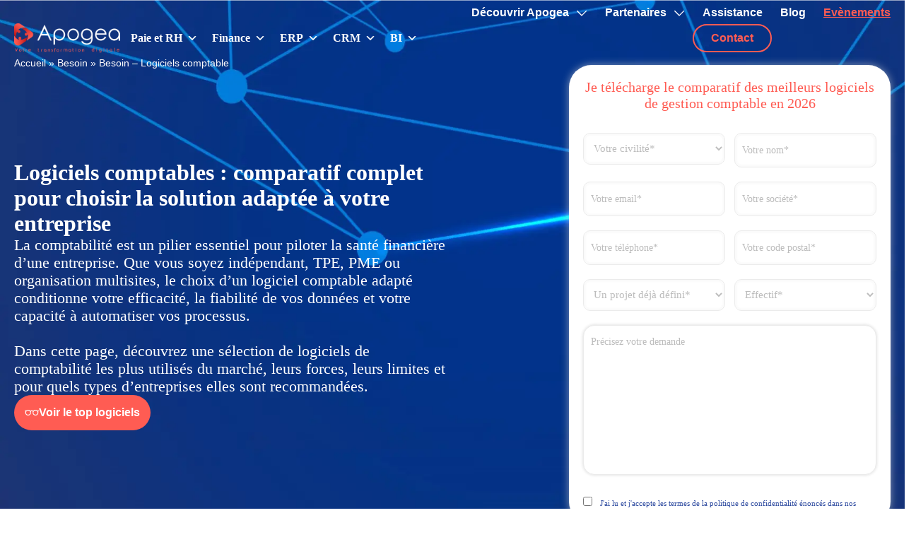

--- FILE ---
content_type: text/html; charset=UTF-8
request_url: https://www.apogea.fr/votre-besoin/logiciels-de-comptabilite/
body_size: 57300
content:
<!DOCTYPE html><html lang="fr-FR"><head><script data-no-optimize="1">var litespeed_docref=sessionStorage.getItem("litespeed_docref");litespeed_docref&&(Object.defineProperty(document,"referrer",{get:function(){return litespeed_docref}}),sessionStorage.removeItem("litespeed_docref"));</script> <meta charset="UTF-8" /><meta name="viewport" content="width=device-width, initial-scale=1" /><link rel="profile" href="http://gmpg.org/xfn/11" /><link rel="pingback" href="https://www.apogea.fr/xmlrpc.php" /> <script type="litespeed/javascript">(function(html){html.className=html.className.replace(/\bno-js\b/,'js')})(document.documentElement)</script> <meta name='robots' content='index, follow, max-image-preview:large, max-snippet:-1, max-video-preview:-1' /> <script type="application/ld+json">{"@context": "https://schema.org", "@type": "WebPage", "name": "Logiciels de Comptabilité - Apogea", "url": "https://www.apogea.fr/votre-besoin/logiciels-de-comptabilite/", "description": "Trouvez le logiciel de comptabilité adapté à votre entreprise. Apogea vous accompagne dans le choix et l'intégration de votre solution comptable.", "about": {"@type": "SoftwareApplication", "name": "Logiciel de Comptabilité", "applicationCategory": "BusinessApplication", "applicationSubCategory": "Accounting Software"}, "mainEntity": {"@type": "Service", "name": "Intégration de logiciels de comptabilité", "serviceType": "Intégration logicielle", "provider": {"@type": "Organization", "name": "Apogea", "url": "https://www.apogea.fr/"}, "description": "Conseil et déploiement de solutions comptables pour PME et ETI"}, "breadcrumb": {"@type": "BreadcrumbList", "itemListElement": [{"@type": "ListItem", "position": 1, "name": "Accueil", "item": "https://www.apogea.fr/"}, {"@type": "ListItem", "position": 2, "name": "Votre besoin", "item": "https://www.apogea.fr/votre-besoin/"}, {"@type": "ListItem", "position": 3, "name": "Logiciels de Comptabilité", "item": "https://www.apogea.fr/votre-besoin/logiciels-de-comptabilite/"}]}}</script> <title>Logiciels comptables : comparatif 2026 &amp; guide pour bien choisir</title><meta name="description" content="Découvrez les meilleurs logiciels comptables 2026 et choisissez facilement l’outil adapté à votre entreprise." /><link rel="canonical" href="https://www.apogea.fr/votre-besoin/logiciels-de-comptabilite/" /><meta property="og:locale" content="fr_FR" /><meta property="og:type" content="website" /><meta property="og:title" content="Logiciels comptables : comparatif 2026 &amp; guide pour bien choisir" /><meta property="og:description" content="Découvrez les meilleurs logiciels comptables 2026 et choisissez facilement l’outil adapté à votre entreprise." /><meta property="og:url" content="https://www.apogea.fr/votre-besoin/logiciels-de-comptabilite/" /><meta property="og:site_name" content="Apogea" /><meta property="article:modified_time" content="2026-01-08T13:29:34+00:00" /><meta property="og:image" content="https://www.apogea.fr/wp-content/uploads/2025/11/Comparatifs-image-site-Apogea-2.webp" /><meta name="twitter:card" content="summary_large_image" /><meta name="twitter:label1" content="Durée de lecture estimée" /><meta name="twitter:data1" content="26 minutes" /> <script type="application/ld+json" class="yoast-schema-graph">{"@context":"https://schema.org","@graph":[{"@type":"WebPage","@id":"https://www.apogea.fr/votre-besoin/logiciels-de-comptabilite/","url":"https://www.apogea.fr/votre-besoin/logiciels-de-comptabilite/","name":"Logiciels comptables : comparatif 2026 & guide pour bien choisir","isPartOf":{"@id":"https://www.apogea.fr/#website"},"primaryImageOfPage":{"@id":"https://www.apogea.fr/votre-besoin/logiciels-de-comptabilite/#primaryimage"},"image":{"@id":"https://www.apogea.fr/votre-besoin/logiciels-de-comptabilite/#primaryimage"},"thumbnailUrl":"https://www.apogea.fr/wp-content/uploads/2025/11/Comparatifs-image-site-Apogea-2.webp","datePublished":"2024-06-05T12:37:41+00:00","dateModified":"2026-01-08T13:29:34+00:00","description":"Découvrez les meilleurs logiciels comptables 2026 et choisissez facilement l’outil adapté à votre entreprise.","breadcrumb":{"@id":"https://www.apogea.fr/votre-besoin/logiciels-de-comptabilite/#breadcrumb"},"inLanguage":"fr-FR","potentialAction":[{"@type":"ReadAction","target":["https://www.apogea.fr/votre-besoin/logiciels-de-comptabilite/"]}]},{"@type":"ImageObject","inLanguage":"fr-FR","@id":"https://www.apogea.fr/votre-besoin/logiciels-de-comptabilite/#primaryimage","url":"https://www.apogea.fr/wp-content/uploads/2025/11/Comparatifs-image-site-Apogea-2.webp","contentUrl":"https://www.apogea.fr/wp-content/uploads/2025/11/Comparatifs-image-site-Apogea-2.webp","width":300,"height":300,"caption":"logiciels comptables"},{"@type":"BreadcrumbList","@id":"https://www.apogea.fr/votre-besoin/logiciels-de-comptabilite/#breadcrumb","itemListElement":[{"@type":"ListItem","position":1,"name":"Accueil","item":"https://www.apogea.fr/"},{"@type":"ListItem","position":2,"name":"Besoin","item":"https://www.apogea.fr/votre-besoin/"},{"@type":"ListItem","position":3,"name":"Besoin &#8211; Logiciels comptable"}]},{"@type":"WebSite","@id":"https://www.apogea.fr/#website","url":"https://www.apogea.fr/","name":"Apogea","description":"","publisher":{"@id":"https://www.apogea.fr/#organization"},"potentialAction":[{"@type":"SearchAction","target":{"@type":"EntryPoint","urlTemplate":"https://www.apogea.fr/?s={search_term_string}"},"query-input":{"@type":"PropertyValueSpecification","valueRequired":true,"valueName":"search_term_string"}}],"inLanguage":"fr-FR"},{"@type":"Organization","@id":"https://www.apogea.fr/#organization","name":"Apogea","url":"https://www.apogea.fr/","logo":{"@type":"ImageObject","inLanguage":"fr-FR","@id":"https://www.apogea.fr/#/schema/logo/image/","url":"https://www.apogea.fr/wp-content/uploads/2024/02/apogea-logo-blue.png","contentUrl":"https://www.apogea.fr/wp-content/uploads/2024/02/apogea-logo-blue.png","width":404,"height":113,"caption":"Apogea"},"image":{"@id":"https://www.apogea.fr/#/schema/logo/image/"}}]}</script> <link rel="alternate" type="application/rss+xml" title="Apogea &raquo; Flux" href="https://www.apogea.fr/feed/" /><link rel="alternate" type="application/rss+xml" title="Apogea &raquo; Flux des commentaires" href="https://www.apogea.fr/comments/feed/" /><link rel="alternate" title="oEmbed (JSON)" type="application/json+oembed" href="https://www.apogea.fr/wp-json/oembed/1.0/embed?url=https%3A%2F%2Fwww.apogea.fr%2Fvotre-besoin%2Flogiciels-de-comptabilite%2F" /><link rel="alternate" title="oEmbed (XML)" type="text/xml+oembed" href="https://www.apogea.fr/wp-json/oembed/1.0/embed?url=https%3A%2F%2Fwww.apogea.fr%2Fvotre-besoin%2Flogiciels-de-comptabilite%2F&#038;format=xml" /><style id='wp-img-auto-sizes-contain-inline-css'>img:is([sizes=auto i],[sizes^="auto," i]){contain-intrinsic-size:3000px 1500px}
/*# sourceURL=wp-img-auto-sizes-contain-inline-css */</style><link data-optimized="2" rel="stylesheet" href="https://www.apogea.fr/wp-content/litespeed/css/552d2faaeabd55eccd7cf855a0cdb507.css?ver=241f5" /><style id='classic-theme-styles-inline-css'>/*! This file is auto-generated */
.wp-block-button__link{color:#fff;background-color:#32373c;border-radius:9999px;box-shadow:none;text-decoration:none;padding:calc(.667em + 2px) calc(1.333em + 2px);font-size:1.125em}.wp-block-file__button{background:#32373c;color:#fff;text-decoration:none}
/*# sourceURL=/wp-includes/css/classic-themes.min.css */</style><style id='global-styles-inline-css'>:root{--wp--preset--aspect-ratio--square: 1;--wp--preset--aspect-ratio--4-3: 4/3;--wp--preset--aspect-ratio--3-4: 3/4;--wp--preset--aspect-ratio--3-2: 3/2;--wp--preset--aspect-ratio--2-3: 2/3;--wp--preset--aspect-ratio--16-9: 16/9;--wp--preset--aspect-ratio--9-16: 9/16;--wp--preset--color--black: #000000;--wp--preset--color--cyan-bluish-gray: #abb8c3;--wp--preset--color--white: #ffffff;--wp--preset--color--pale-pink: #f78da7;--wp--preset--color--vivid-red: #cf2e2e;--wp--preset--color--luminous-vivid-orange: #ff6900;--wp--preset--color--luminous-vivid-amber: #fcb900;--wp--preset--color--light-green-cyan: #7bdcb5;--wp--preset--color--vivid-green-cyan: #00d084;--wp--preset--color--pale-cyan-blue: #8ed1fc;--wp--preset--color--vivid-cyan-blue: #0693e3;--wp--preset--color--vivid-purple: #9b51e0;--wp--preset--gradient--vivid-cyan-blue-to-vivid-purple: linear-gradient(135deg,rgb(6,147,227) 0%,rgb(155,81,224) 100%);--wp--preset--gradient--light-green-cyan-to-vivid-green-cyan: linear-gradient(135deg,rgb(122,220,180) 0%,rgb(0,208,130) 100%);--wp--preset--gradient--luminous-vivid-amber-to-luminous-vivid-orange: linear-gradient(135deg,rgb(252,185,0) 0%,rgb(255,105,0) 100%);--wp--preset--gradient--luminous-vivid-orange-to-vivid-red: linear-gradient(135deg,rgb(255,105,0) 0%,rgb(207,46,46) 100%);--wp--preset--gradient--very-light-gray-to-cyan-bluish-gray: linear-gradient(135deg,rgb(238,238,238) 0%,rgb(169,184,195) 100%);--wp--preset--gradient--cool-to-warm-spectrum: linear-gradient(135deg,rgb(74,234,220) 0%,rgb(151,120,209) 20%,rgb(207,42,186) 40%,rgb(238,44,130) 60%,rgb(251,105,98) 80%,rgb(254,248,76) 100%);--wp--preset--gradient--blush-light-purple: linear-gradient(135deg,rgb(255,206,236) 0%,rgb(152,150,240) 100%);--wp--preset--gradient--blush-bordeaux: linear-gradient(135deg,rgb(254,205,165) 0%,rgb(254,45,45) 50%,rgb(107,0,62) 100%);--wp--preset--gradient--luminous-dusk: linear-gradient(135deg,rgb(255,203,112) 0%,rgb(199,81,192) 50%,rgb(65,88,208) 100%);--wp--preset--gradient--pale-ocean: linear-gradient(135deg,rgb(255,245,203) 0%,rgb(182,227,212) 50%,rgb(51,167,181) 100%);--wp--preset--gradient--electric-grass: linear-gradient(135deg,rgb(202,248,128) 0%,rgb(113,206,126) 100%);--wp--preset--gradient--midnight: linear-gradient(135deg,rgb(2,3,129) 0%,rgb(40,116,252) 100%);--wp--preset--font-size--small: 13px;--wp--preset--font-size--medium: 20px;--wp--preset--font-size--large: 36px;--wp--preset--font-size--x-large: 42px;--wp--preset--spacing--20: 0.44rem;--wp--preset--spacing--30: 0.67rem;--wp--preset--spacing--40: 1rem;--wp--preset--spacing--50: 1.5rem;--wp--preset--spacing--60: 2.25rem;--wp--preset--spacing--70: 3.38rem;--wp--preset--spacing--80: 5.06rem;--wp--preset--shadow--natural: 6px 6px 9px rgba(0, 0, 0, 0.2);--wp--preset--shadow--deep: 12px 12px 50px rgba(0, 0, 0, 0.4);--wp--preset--shadow--sharp: 6px 6px 0px rgba(0, 0, 0, 0.2);--wp--preset--shadow--outlined: 6px 6px 0px -3px rgb(255, 255, 255), 6px 6px rgb(0, 0, 0);--wp--preset--shadow--crisp: 6px 6px 0px rgb(0, 0, 0);}:where(.is-layout-flex){gap: 0.5em;}:where(.is-layout-grid){gap: 0.5em;}body .is-layout-flex{display: flex;}.is-layout-flex{flex-wrap: wrap;align-items: center;}.is-layout-flex > :is(*, div){margin: 0;}body .is-layout-grid{display: grid;}.is-layout-grid > :is(*, div){margin: 0;}:where(.wp-block-columns.is-layout-flex){gap: 2em;}:where(.wp-block-columns.is-layout-grid){gap: 2em;}:where(.wp-block-post-template.is-layout-flex){gap: 1.25em;}:where(.wp-block-post-template.is-layout-grid){gap: 1.25em;}.has-black-color{color: var(--wp--preset--color--black) !important;}.has-cyan-bluish-gray-color{color: var(--wp--preset--color--cyan-bluish-gray) !important;}.has-white-color{color: var(--wp--preset--color--white) !important;}.has-pale-pink-color{color: var(--wp--preset--color--pale-pink) !important;}.has-vivid-red-color{color: var(--wp--preset--color--vivid-red) !important;}.has-luminous-vivid-orange-color{color: var(--wp--preset--color--luminous-vivid-orange) !important;}.has-luminous-vivid-amber-color{color: var(--wp--preset--color--luminous-vivid-amber) !important;}.has-light-green-cyan-color{color: var(--wp--preset--color--light-green-cyan) !important;}.has-vivid-green-cyan-color{color: var(--wp--preset--color--vivid-green-cyan) !important;}.has-pale-cyan-blue-color{color: var(--wp--preset--color--pale-cyan-blue) !important;}.has-vivid-cyan-blue-color{color: var(--wp--preset--color--vivid-cyan-blue) !important;}.has-vivid-purple-color{color: var(--wp--preset--color--vivid-purple) !important;}.has-black-background-color{background-color: var(--wp--preset--color--black) !important;}.has-cyan-bluish-gray-background-color{background-color: var(--wp--preset--color--cyan-bluish-gray) !important;}.has-white-background-color{background-color: var(--wp--preset--color--white) !important;}.has-pale-pink-background-color{background-color: var(--wp--preset--color--pale-pink) !important;}.has-vivid-red-background-color{background-color: var(--wp--preset--color--vivid-red) !important;}.has-luminous-vivid-orange-background-color{background-color: var(--wp--preset--color--luminous-vivid-orange) !important;}.has-luminous-vivid-amber-background-color{background-color: var(--wp--preset--color--luminous-vivid-amber) !important;}.has-light-green-cyan-background-color{background-color: var(--wp--preset--color--light-green-cyan) !important;}.has-vivid-green-cyan-background-color{background-color: var(--wp--preset--color--vivid-green-cyan) !important;}.has-pale-cyan-blue-background-color{background-color: var(--wp--preset--color--pale-cyan-blue) !important;}.has-vivid-cyan-blue-background-color{background-color: var(--wp--preset--color--vivid-cyan-blue) !important;}.has-vivid-purple-background-color{background-color: var(--wp--preset--color--vivid-purple) !important;}.has-black-border-color{border-color: var(--wp--preset--color--black) !important;}.has-cyan-bluish-gray-border-color{border-color: var(--wp--preset--color--cyan-bluish-gray) !important;}.has-white-border-color{border-color: var(--wp--preset--color--white) !important;}.has-pale-pink-border-color{border-color: var(--wp--preset--color--pale-pink) !important;}.has-vivid-red-border-color{border-color: var(--wp--preset--color--vivid-red) !important;}.has-luminous-vivid-orange-border-color{border-color: var(--wp--preset--color--luminous-vivid-orange) !important;}.has-luminous-vivid-amber-border-color{border-color: var(--wp--preset--color--luminous-vivid-amber) !important;}.has-light-green-cyan-border-color{border-color: var(--wp--preset--color--light-green-cyan) !important;}.has-vivid-green-cyan-border-color{border-color: var(--wp--preset--color--vivid-green-cyan) !important;}.has-pale-cyan-blue-border-color{border-color: var(--wp--preset--color--pale-cyan-blue) !important;}.has-vivid-cyan-blue-border-color{border-color: var(--wp--preset--color--vivid-cyan-blue) !important;}.has-vivid-purple-border-color{border-color: var(--wp--preset--color--vivid-purple) !important;}.has-vivid-cyan-blue-to-vivid-purple-gradient-background{background: var(--wp--preset--gradient--vivid-cyan-blue-to-vivid-purple) !important;}.has-light-green-cyan-to-vivid-green-cyan-gradient-background{background: var(--wp--preset--gradient--light-green-cyan-to-vivid-green-cyan) !important;}.has-luminous-vivid-amber-to-luminous-vivid-orange-gradient-background{background: var(--wp--preset--gradient--luminous-vivid-amber-to-luminous-vivid-orange) !important;}.has-luminous-vivid-orange-to-vivid-red-gradient-background{background: var(--wp--preset--gradient--luminous-vivid-orange-to-vivid-red) !important;}.has-very-light-gray-to-cyan-bluish-gray-gradient-background{background: var(--wp--preset--gradient--very-light-gray-to-cyan-bluish-gray) !important;}.has-cool-to-warm-spectrum-gradient-background{background: var(--wp--preset--gradient--cool-to-warm-spectrum) !important;}.has-blush-light-purple-gradient-background{background: var(--wp--preset--gradient--blush-light-purple) !important;}.has-blush-bordeaux-gradient-background{background: var(--wp--preset--gradient--blush-bordeaux) !important;}.has-luminous-dusk-gradient-background{background: var(--wp--preset--gradient--luminous-dusk) !important;}.has-pale-ocean-gradient-background{background: var(--wp--preset--gradient--pale-ocean) !important;}.has-electric-grass-gradient-background{background: var(--wp--preset--gradient--electric-grass) !important;}.has-midnight-gradient-background{background: var(--wp--preset--gradient--midnight) !important;}.has-small-font-size{font-size: var(--wp--preset--font-size--small) !important;}.has-medium-font-size{font-size: var(--wp--preset--font-size--medium) !important;}.has-large-font-size{font-size: var(--wp--preset--font-size--large) !important;}.has-x-large-font-size{font-size: var(--wp--preset--font-size--x-large) !important;}
:where(.wp-block-post-template.is-layout-flex){gap: 1.25em;}:where(.wp-block-post-template.is-layout-grid){gap: 1.25em;}
:where(.wp-block-term-template.is-layout-flex){gap: 1.25em;}:where(.wp-block-term-template.is-layout-grid){gap: 1.25em;}
:where(.wp-block-columns.is-layout-flex){gap: 2em;}:where(.wp-block-columns.is-layout-grid){gap: 2em;}
:root :where(.wp-block-pullquote){font-size: 1.5em;line-height: 1.6;}
/*# sourceURL=global-styles-inline-css */</style><link rel='stylesheet' id='hfe-widget-blockquote-css' href='https://www.apogea.fr/wp-content/plugins/elementor-pro/assets/css/widget-blockquote.min.css?ver=3.25.0' media='all' /><link rel='stylesheet' id='hfe-mega-menu-css' href='https://www.apogea.fr/wp-content/plugins/elementor-pro/assets/css/widget-mega-menu.min.css?ver=3.26.2' media='all' /><link rel='stylesheet' id='hfe-nav-menu-widget-css' href='https://www.apogea.fr/wp-content/plugins/elementor-pro/assets/css/widget-nav-menu.min.css?ver=3.26.0' media='all' /> <script type="litespeed/javascript" data-src="https://www.apogea.fr/wp-includes/js/jquery/jquery.min.js" id="jquery-core-js"></script> <script id="jquery-js-after" type="litespeed/javascript">!function($){"use strict";$(document).ready(function(){$(this).scrollTop()>100&&$(".hfe-scroll-to-top-wrap").removeClass("hfe-scroll-to-top-hide"),$(window).scroll(function(){$(this).scrollTop()<100?$(".hfe-scroll-to-top-wrap").fadeOut(300):$(".hfe-scroll-to-top-wrap").fadeIn(300)}),$(".hfe-scroll-to-top-wrap").on("click",function(){$("html, body").animate({scrollTop:0},300);return!1})})}(jQuery);!function($){'use strict';$(document).ready(function(){var bar=$('.hfe-reading-progress-bar');if(!bar.length)return;$(window).on('scroll',function(){var s=$(window).scrollTop(),d=$(document).height()-$(window).height(),p=d?s/d*100:0;bar.css('width',p+'%')})})}(jQuery)</script> <script id="twentyseventeen-global-js-extra" type="litespeed/javascript">var twentyseventeenScreenReaderText={"quote":"\u003Csvg class=\"icon icon-quote-right\" aria-hidden=\"true\" role=\"img\"\u003E \u003Cuse href=\"#icon-quote-right\" xlink:href=\"#icon-quote-right\"\u003E\u003C/use\u003E \u003C/svg\u003E","expand":"Expand child menu","collapse":"Collapse child menu","icon":"\u003Csvg class=\"icon icon-angle-down\" aria-hidden=\"true\" role=\"img\"\u003E \u003Cuse href=\"#icon-angle-down\" xlink:href=\"#icon-angle-down\"\u003E\u003C/use\u003E \u003Cspan class=\"svg-fallback icon-angle-down\"\u003E\u003C/span\u003E\u003C/svg\u003E"}</script> <link rel="https://api.w.org/" href="https://www.apogea.fr/wp-json/" /><link rel="alternate" title="JSON" type="application/json" href="https://www.apogea.fr/wp-json/wp/v2/pages/81930" /><link rel="EditURI" type="application/rsd+xml" title="RSD" href="https://www.apogea.fr/xmlrpc.php?rsd" /><meta name="generator" content="WordPress 6.9" /><link rel='shortlink' href='https://www.apogea.fr/?p=81930' /> <script type="litespeed/javascript">(function(h,o,t,j,a,r){h.hj=h.hj||function(){(h.hj.q=h.hj.q||[]).push(arguments)};h._hjSettings={hjid:3864226,hjsv:5};a=o.getElementsByTagName('head')[0];r=o.createElement('script');r.async=1;r.src=t+h._hjSettings.hjid+j+h._hjSettings.hjsv;a.appendChild(r)})(window,document,'//static.hotjar.com/c/hotjar-','.js?sv=')</script> <meta name="generator" content="Elementor 3.34.0; features: e_font_icon_svg, additional_custom_breakpoints; settings: css_print_method-external, google_font-enabled, font_display-swap"><style>.e-con.e-parent:nth-of-type(n+4):not(.e-lazyloaded):not(.e-no-lazyload),
				.e-con.e-parent:nth-of-type(n+4):not(.e-lazyloaded):not(.e-no-lazyload) * {
					background-image: none !important;
				}
				@media screen and (max-height: 1024px) {
					.e-con.e-parent:nth-of-type(n+3):not(.e-lazyloaded):not(.e-no-lazyload),
					.e-con.e-parent:nth-of-type(n+3):not(.e-lazyloaded):not(.e-no-lazyload) * {
						background-image: none !important;
					}
				}
				@media screen and (max-height: 640px) {
					.e-con.e-parent:nth-of-type(n+2):not(.e-lazyloaded):not(.e-no-lazyload),
					.e-con.e-parent:nth-of-type(n+2):not(.e-lazyloaded):not(.e-no-lazyload) * {
						background-image: none !important;
					}
				}</style><link rel="icon" href="https://www.apogea.fr/wp-content/uploads/2025/09/fav_icon-100x100.png" sizes="32x32" /><link rel="icon" href="https://www.apogea.fr/wp-content/uploads/2025/09/fav_icon-300x300.png" sizes="192x192" /><link rel="apple-touch-icon" href="https://www.apogea.fr/wp-content/uploads/2025/09/fav_icon-300x300.png" /><meta name="msapplication-TileImage" content="https://www.apogea.fr/wp-content/uploads/2025/09/fav_icon-300x300.png" /><style type="text/css">/** Mega Menu CSS: fs **/</style></head><body class="wp-singular page-template-default page page-id-81930 page-parent page-child parent-pageid-889 wp-custom-logo wp-embed-responsive wp-theme-apogea ehf-header ehf-footer ehf-template-apogea ehf-stylesheet-apogea mega-menu-top group-blog has-header-image page-two-column colors-light elementor-default elementor-kit-6 elementor-page elementor-page-81930"><div id="page" class="hfeed site"><header id="masthead" itemscope="itemscope" itemtype="https://schema.org/WPHeader"><p class="main-title bhf-hidden" itemprop="headline"><a href="https://www.apogea.fr" title="Apogea" rel="home">Apogea</a></p><div data-elementor-type="wp-post" data-elementor-id="414" class="elementor elementor-414" data-elementor-post-type="elementor-hf"><div class="elementor-element elementor-element-ec069e6 e-con-full header-class e-flex e-con e-parent" data-id="ec069e6" data-element_type="container" data-settings="{&quot;position&quot;:&quot;fixed&quot;,&quot;background_background&quot;:&quot;classic&quot;}"><div class="elementor-element elementor-element-ab71888 elementor-hidden-mobile elementor-hidden-tablet e-flex e-con-boxed e-con e-child" data-id="ab71888" data-element_type="container"><div class="e-con-inner"><div class="elementor-element elementor-element-9065098 hfe-nav-menu__align-right hfe-nav-menu__breakpoint-none hfe-submenu-icon-arrow hfe-submenu-animation-none hfe-link-redirect-child elementor-widget elementor-widget-navigation-menu" data-id="9065098" data-element_type="widget" data-settings="{&quot;padding_horizontal_menu_item&quot;:{&quot;unit&quot;:&quot;px&quot;,&quot;size&quot;:0,&quot;sizes&quot;:[]},&quot;padding_vertical_menu_item&quot;:{&quot;unit&quot;:&quot;px&quot;,&quot;size&quot;:0,&quot;sizes&quot;:[]},&quot;menu_space_between&quot;:{&quot;unit&quot;:&quot;px&quot;,&quot;size&quot;:25,&quot;sizes&quot;:[]},&quot;padding_horizontal_menu_item_laptop&quot;:{&quot;unit&quot;:&quot;px&quot;,&quot;size&quot;:&quot;&quot;,&quot;sizes&quot;:[]},&quot;padding_horizontal_menu_item_tablet_extra&quot;:{&quot;unit&quot;:&quot;px&quot;,&quot;size&quot;:&quot;&quot;,&quot;sizes&quot;:[]},&quot;padding_horizontal_menu_item_tablet&quot;:{&quot;unit&quot;:&quot;px&quot;,&quot;size&quot;:&quot;&quot;,&quot;sizes&quot;:[]},&quot;padding_horizontal_menu_item_mobile&quot;:{&quot;unit&quot;:&quot;px&quot;,&quot;size&quot;:&quot;&quot;,&quot;sizes&quot;:[]},&quot;padding_vertical_menu_item_laptop&quot;:{&quot;unit&quot;:&quot;px&quot;,&quot;size&quot;:&quot;&quot;,&quot;sizes&quot;:[]},&quot;padding_vertical_menu_item_tablet_extra&quot;:{&quot;unit&quot;:&quot;px&quot;,&quot;size&quot;:&quot;&quot;,&quot;sizes&quot;:[]},&quot;padding_vertical_menu_item_tablet&quot;:{&quot;unit&quot;:&quot;px&quot;,&quot;size&quot;:&quot;&quot;,&quot;sizes&quot;:[]},&quot;padding_vertical_menu_item_mobile&quot;:{&quot;unit&quot;:&quot;px&quot;,&quot;size&quot;:&quot;&quot;,&quot;sizes&quot;:[]},&quot;menu_space_between_laptop&quot;:{&quot;unit&quot;:&quot;px&quot;,&quot;size&quot;:&quot;&quot;,&quot;sizes&quot;:[]},&quot;menu_space_between_tablet_extra&quot;:{&quot;unit&quot;:&quot;px&quot;,&quot;size&quot;:&quot;&quot;,&quot;sizes&quot;:[]},&quot;menu_space_between_tablet&quot;:{&quot;unit&quot;:&quot;px&quot;,&quot;size&quot;:&quot;&quot;,&quot;sizes&quot;:[]},&quot;menu_space_between_mobile&quot;:{&quot;unit&quot;:&quot;px&quot;,&quot;size&quot;:&quot;&quot;,&quot;sizes&quot;:[]},&quot;menu_row_space&quot;:{&quot;unit&quot;:&quot;px&quot;,&quot;size&quot;:&quot;&quot;,&quot;sizes&quot;:[]},&quot;menu_row_space_laptop&quot;:{&quot;unit&quot;:&quot;px&quot;,&quot;size&quot;:&quot;&quot;,&quot;sizes&quot;:[]},&quot;menu_row_space_tablet_extra&quot;:{&quot;unit&quot;:&quot;px&quot;,&quot;size&quot;:&quot;&quot;,&quot;sizes&quot;:[]},&quot;menu_row_space_tablet&quot;:{&quot;unit&quot;:&quot;px&quot;,&quot;size&quot;:&quot;&quot;,&quot;sizes&quot;:[]},&quot;menu_row_space_mobile&quot;:{&quot;unit&quot;:&quot;px&quot;,&quot;size&quot;:&quot;&quot;,&quot;sizes&quot;:[]},&quot;dropdown_border_radius&quot;:{&quot;unit&quot;:&quot;px&quot;,&quot;top&quot;:&quot;&quot;,&quot;right&quot;:&quot;&quot;,&quot;bottom&quot;:&quot;&quot;,&quot;left&quot;:&quot;&quot;,&quot;isLinked&quot;:true},&quot;dropdown_border_radius_laptop&quot;:{&quot;unit&quot;:&quot;px&quot;,&quot;top&quot;:&quot;&quot;,&quot;right&quot;:&quot;&quot;,&quot;bottom&quot;:&quot;&quot;,&quot;left&quot;:&quot;&quot;,&quot;isLinked&quot;:true},&quot;dropdown_border_radius_tablet_extra&quot;:{&quot;unit&quot;:&quot;px&quot;,&quot;top&quot;:&quot;&quot;,&quot;right&quot;:&quot;&quot;,&quot;bottom&quot;:&quot;&quot;,&quot;left&quot;:&quot;&quot;,&quot;isLinked&quot;:true},&quot;dropdown_border_radius_tablet&quot;:{&quot;unit&quot;:&quot;px&quot;,&quot;top&quot;:&quot;&quot;,&quot;right&quot;:&quot;&quot;,&quot;bottom&quot;:&quot;&quot;,&quot;left&quot;:&quot;&quot;,&quot;isLinked&quot;:true},&quot;dropdown_border_radius_mobile&quot;:{&quot;unit&quot;:&quot;px&quot;,&quot;top&quot;:&quot;&quot;,&quot;right&quot;:&quot;&quot;,&quot;bottom&quot;:&quot;&quot;,&quot;left&quot;:&quot;&quot;,&quot;isLinked&quot;:true},&quot;width_dropdown_item&quot;:{&quot;unit&quot;:&quot;px&quot;,&quot;size&quot;:&quot;220&quot;,&quot;sizes&quot;:[]},&quot;width_dropdown_item_laptop&quot;:{&quot;unit&quot;:&quot;px&quot;,&quot;size&quot;:&quot;&quot;,&quot;sizes&quot;:[]},&quot;width_dropdown_item_tablet_extra&quot;:{&quot;unit&quot;:&quot;px&quot;,&quot;size&quot;:&quot;&quot;,&quot;sizes&quot;:[]},&quot;width_dropdown_item_tablet&quot;:{&quot;unit&quot;:&quot;px&quot;,&quot;size&quot;:&quot;&quot;,&quot;sizes&quot;:[]},&quot;width_dropdown_item_mobile&quot;:{&quot;unit&quot;:&quot;px&quot;,&quot;size&quot;:&quot;&quot;,&quot;sizes&quot;:[]},&quot;padding_horizontal_dropdown_item&quot;:{&quot;unit&quot;:&quot;px&quot;,&quot;size&quot;:&quot;&quot;,&quot;sizes&quot;:[]},&quot;padding_horizontal_dropdown_item_laptop&quot;:{&quot;unit&quot;:&quot;px&quot;,&quot;size&quot;:&quot;&quot;,&quot;sizes&quot;:[]},&quot;padding_horizontal_dropdown_item_tablet_extra&quot;:{&quot;unit&quot;:&quot;px&quot;,&quot;size&quot;:&quot;&quot;,&quot;sizes&quot;:[]},&quot;padding_horizontal_dropdown_item_tablet&quot;:{&quot;unit&quot;:&quot;px&quot;,&quot;size&quot;:&quot;&quot;,&quot;sizes&quot;:[]},&quot;padding_horizontal_dropdown_item_mobile&quot;:{&quot;unit&quot;:&quot;px&quot;,&quot;size&quot;:&quot;&quot;,&quot;sizes&quot;:[]},&quot;padding_vertical_dropdown_item&quot;:{&quot;unit&quot;:&quot;px&quot;,&quot;size&quot;:15,&quot;sizes&quot;:[]},&quot;padding_vertical_dropdown_item_laptop&quot;:{&quot;unit&quot;:&quot;px&quot;,&quot;size&quot;:&quot;&quot;,&quot;sizes&quot;:[]},&quot;padding_vertical_dropdown_item_tablet_extra&quot;:{&quot;unit&quot;:&quot;px&quot;,&quot;size&quot;:&quot;&quot;,&quot;sizes&quot;:[]},&quot;padding_vertical_dropdown_item_tablet&quot;:{&quot;unit&quot;:&quot;px&quot;,&quot;size&quot;:&quot;&quot;,&quot;sizes&quot;:[]},&quot;padding_vertical_dropdown_item_mobile&quot;:{&quot;unit&quot;:&quot;px&quot;,&quot;size&quot;:&quot;&quot;,&quot;sizes&quot;:[]},&quot;distance_from_menu&quot;:{&quot;unit&quot;:&quot;px&quot;,&quot;size&quot;:&quot;&quot;,&quot;sizes&quot;:[]},&quot;distance_from_menu_laptop&quot;:{&quot;unit&quot;:&quot;px&quot;,&quot;size&quot;:&quot;&quot;,&quot;sizes&quot;:[]},&quot;distance_from_menu_tablet_extra&quot;:{&quot;unit&quot;:&quot;px&quot;,&quot;size&quot;:&quot;&quot;,&quot;sizes&quot;:[]},&quot;distance_from_menu_tablet&quot;:{&quot;unit&quot;:&quot;px&quot;,&quot;size&quot;:&quot;&quot;,&quot;sizes&quot;:[]},&quot;distance_from_menu_mobile&quot;:{&quot;unit&quot;:&quot;px&quot;,&quot;size&quot;:&quot;&quot;,&quot;sizes&quot;:[]},&quot;toggle_size&quot;:{&quot;unit&quot;:&quot;px&quot;,&quot;size&quot;:&quot;&quot;,&quot;sizes&quot;:[]},&quot;toggle_size_laptop&quot;:{&quot;unit&quot;:&quot;px&quot;,&quot;size&quot;:&quot;&quot;,&quot;sizes&quot;:[]},&quot;toggle_size_tablet_extra&quot;:{&quot;unit&quot;:&quot;px&quot;,&quot;size&quot;:&quot;&quot;,&quot;sizes&quot;:[]},&quot;toggle_size_tablet&quot;:{&quot;unit&quot;:&quot;px&quot;,&quot;size&quot;:&quot;&quot;,&quot;sizes&quot;:[]},&quot;toggle_size_mobile&quot;:{&quot;unit&quot;:&quot;px&quot;,&quot;size&quot;:&quot;&quot;,&quot;sizes&quot;:[]},&quot;toggle_border_width&quot;:{&quot;unit&quot;:&quot;px&quot;,&quot;size&quot;:&quot;&quot;,&quot;sizes&quot;:[]},&quot;toggle_border_width_laptop&quot;:{&quot;unit&quot;:&quot;px&quot;,&quot;size&quot;:&quot;&quot;,&quot;sizes&quot;:[]},&quot;toggle_border_width_tablet_extra&quot;:{&quot;unit&quot;:&quot;px&quot;,&quot;size&quot;:&quot;&quot;,&quot;sizes&quot;:[]},&quot;toggle_border_width_tablet&quot;:{&quot;unit&quot;:&quot;px&quot;,&quot;size&quot;:&quot;&quot;,&quot;sizes&quot;:[]},&quot;toggle_border_width_mobile&quot;:{&quot;unit&quot;:&quot;px&quot;,&quot;size&quot;:&quot;&quot;,&quot;sizes&quot;:[]},&quot;toggle_border_radius&quot;:{&quot;unit&quot;:&quot;px&quot;,&quot;size&quot;:&quot;&quot;,&quot;sizes&quot;:[]},&quot;toggle_border_radius_laptop&quot;:{&quot;unit&quot;:&quot;px&quot;,&quot;size&quot;:&quot;&quot;,&quot;sizes&quot;:[]},&quot;toggle_border_radius_tablet_extra&quot;:{&quot;unit&quot;:&quot;px&quot;,&quot;size&quot;:&quot;&quot;,&quot;sizes&quot;:[]},&quot;toggle_border_radius_tablet&quot;:{&quot;unit&quot;:&quot;px&quot;,&quot;size&quot;:&quot;&quot;,&quot;sizes&quot;:[]},&quot;toggle_border_radius_mobile&quot;:{&quot;unit&quot;:&quot;px&quot;,&quot;size&quot;:&quot;&quot;,&quot;sizes&quot;:[]}}" data-widget_type="navigation-menu.default"><div class="elementor-widget-container"><div class="hfe-nav-menu hfe-layout-horizontal hfe-nav-menu-layout horizontal hfe-pointer__none" data-layout="horizontal"><div role="button" class="hfe-nav-menu__toggle elementor-clickable" tabindex="0" aria-label="Menu Toggle">
<span class="screen-reader-text">Menu</span><div class="hfe-nav-menu-icon"></div></div><nav class="hfe-nav-menu__layout-horizontal hfe-nav-menu__submenu-arrow" data-toggle-icon="" data-close-icon="" data-full-width=""><ul id="menu-1-9065098" class="hfe-nav-menu"><li id="menu-item-419" class="menu-item menu-item-type-custom menu-item-object-custom menu-item-has-children parent hfe-has-submenu hfe-creative-menu"><div class="hfe-has-submenu-container" tabindex="0" role="button" aria-haspopup="true" aria-expanded="false"><a href="#" class = "hfe-menu-item">Découvrir Apogea<span class='hfe-menu-toggle sub-arrow hfe-menu-child-0'><i class='fa'></i></span></a></div><ul class="sub-menu"><li id="menu-item-130388" class="menu-item menu-item-type-post_type menu-item-object-page hfe-creative-menu"><a href="https://www.apogea.fr/qui-sommes-nous/" class = "hfe-sub-menu-item">Qui sommes-nous</a></li><li id="menu-item-77013" class="menu-item menu-item-type-custom menu-item-object-custom hfe-creative-menu"><a href="https://www.proxiteam.fr/nos-offres/" class = "hfe-sub-menu-item">Nous rejoindre</a></li><li id="menu-item-127186" class="menu-item menu-item-type-custom menu-item-object-custom hfe-creative-menu"><a href="https://www.apogea.fr/nos-cas-clients/" class = "hfe-sub-menu-item">Nos cas clients</a></li><li id="menu-item-100399" class="menu-item menu-item-type-custom menu-item-object-custom menu-item-has-children hfe-has-submenu hfe-creative-menu"><div class="hfe-has-submenu-container" tabindex="0" role="button" aria-haspopup="true" aria-expanded="false"><a href="#" class = "hfe-sub-menu-item">Nos formations<span class='hfe-menu-toggle sub-arrow hfe-menu-child-1'><i class='fa'></i></span></a></div><ul class="sub-menu"><li id="menu-item-100400" class="menu-item menu-item-type-custom menu-item-object-custom hfe-creative-menu"><a href="https://www.apogea.fr/nos-logiciels/sage/formations-sage/" class = "hfe-sub-menu-item">Formation Sage</a></li><li id="menu-item-100401" class="menu-item menu-item-type-custom menu-item-object-custom hfe-creative-menu"><a href="https://www.apogea.fr/page-formations-connexes/" class = "hfe-sub-menu-item">Autres Formations</a></li></ul></li><li id="menu-item-136373" class="menu-item menu-item-type-custom menu-item-object-custom hfe-creative-menu"><a href="https://www.apogea.fr/category/actualites-apogea/" class = "hfe-sub-menu-item">Nos actus</a></li></ul></li><li id="menu-item-420" class="menu-item menu-item-type-custom menu-item-object-custom menu-item-has-children parent hfe-has-submenu hfe-creative-menu"><div class="hfe-has-submenu-container" tabindex="0" role="button" aria-haspopup="true" aria-expanded="false"><a href="#" class = "hfe-menu-item">Partenaires<span class='hfe-menu-toggle sub-arrow hfe-menu-child-0'><i class='fa'></i></span></a></div><ul class="sub-menu"><li id="menu-item-91881" class="menu-item menu-item-type-post_type menu-item-object-page hfe-creative-menu"><a href="https://www.apogea.fr/nos-logiciels/sage/" class = "hfe-sub-menu-item">Sage</a></li><li id="menu-item-91873" class="menu-item menu-item-type-post_type menu-item-object-page hfe-creative-menu"><a href="https://www.apogea.fr/nos-logiciels/integrateur-microsoft-dynamics/" class = "hfe-sub-menu-item">Microsoft</a></li><li id="menu-item-91880" class="menu-item menu-item-type-post_type menu-item-object-page hfe-creative-menu"><a href="https://www.apogea.fr/nos-logiciels/integrateur-cegid/" class = "hfe-sub-menu-item">Cegid</a></li><li id="menu-item-91882" class="menu-item menu-item-type-post_type menu-item-object-page hfe-creative-menu"><a href="https://www.apogea.fr/nos-logiciels/lucca/" class = "hfe-sub-menu-item">Lucca</a></li><li id="menu-item-91874" class="menu-item menu-item-type-post_type menu-item-object-page hfe-creative-menu"><a href="https://www.apogea.fr/nos-logiciels/my-report-business-intelligence-et-reportings/" class = "hfe-sub-menu-item">MyReport</a></li><li id="menu-item-133432" class="menu-item menu-item-type-post_type menu-item-object-page hfe-creative-menu"><a href="https://www.apogea.fr/nos-logiciels/integrateur-silae/" class = "hfe-sub-menu-item">Silae</a></li><li id="menu-item-91878" class="menu-item menu-item-type-post_type menu-item-object-page hfe-creative-menu"><a href="https://www.apogea.fr/nos-logiciels/yooz-dematerialisation-des-factures/" class = "hfe-sub-menu-item">Yooz</a></li><li id="menu-item-91877" class="menu-item menu-item-type-post_type menu-item-object-page hfe-creative-menu"><a href="https://www.apogea.fr/nos-logiciels/clearnox-recouvrement/" class = "hfe-sub-menu-item">Clearnox</a></li><li id="menu-item-91876" class="menu-item menu-item-type-post_type menu-item-object-page hfe-creative-menu"><a href="https://www.apogea.fr/nos-logiciels/ebp-logiciel/" class = "hfe-sub-menu-item">EBP</a></li><li id="menu-item-91879" class="menu-item menu-item-type-post_type menu-item-object-page hfe-creative-menu"><a href="https://www.apogea.fr/nos-logiciels/zeendoc/" class = "hfe-sub-menu-item">ZeenDoc</a></li><li id="menu-item-102143" class="menu-item menu-item-type-custom menu-item-object-custom hfe-creative-menu"><a href="https://www.apogea.fr/pennylane-avis-et-tarifs/" class = "hfe-sub-menu-item">Pennylane</a></li><li id="menu-item-116723" class="menu-item menu-item-type-custom menu-item-object-custom hfe-creative-menu"><a href="https://www.apogea.fr/logiciel-agicap/" class = "hfe-sub-menu-item">Agicap</a></li></ul></li><li id="menu-item-77012" class="menu-item menu-item-type-post_type menu-item-object-page parent hfe-creative-menu"><a href="https://www.apogea.fr/assistance-apogea/" class = "hfe-menu-item">Assistance</a></li><li id="menu-item-72290" class="menu-item menu-item-type-post_type menu-item-object-page parent hfe-creative-menu"><a href="https://www.apogea.fr/blog/" class = "hfe-menu-item">Blog</a></li><li id="menu-item-422" class="menuItem_red menu-item menu-item-type-custom menu-item-object-custom parent hfe-creative-menu"><a href="https://www.apogea.fr/nos-evenements/" class = "hfe-menu-item">Evènements</a></li></ul></nav></div></div></div></div></div><div class="elementor-element elementor-element-aac46ab elementor-hidden-tablet elementor-hidden-mobile e-flex e-con-boxed e-con e-child" data-id="aac46ab" data-element_type="container"><div class="e-con-inner"><div class="elementor-element elementor-element-4eebe0b e-flex e-con-boxed e-con e-child" data-id="4eebe0b" data-element_type="container"><div class="e-con-inner"><div class="elementor-element elementor-element-63a4930 custom-logo-change elementor-hidden-mobile elementor-widget elementor-widget-image" data-id="63a4930" data-element_type="widget" data-widget_type="image.default"><div class="elementor-widget-container">
<a href="https://www.apogea.fr/">
<img data-lazyloaded="1" src="[data-uri]" fetchpriority="high" width="2560" height="703" data-src="https://www.apogea.fr/wp-content/uploads/2024/03/Logo-apogea-White-scaled.webp" class="attachment-full size-full wp-image-1848" alt="logo apogea blanc" data-srcset="https://www.apogea.fr/wp-content/uploads/2024/03/Logo-apogea-White-scaled.webp 2560w, https://www.apogea.fr/wp-content/uploads/2024/03/Logo-apogea-White-300x82.webp 300w, https://www.apogea.fr/wp-content/uploads/2024/03/Logo-apogea-White-1024x281.webp 1024w, https://www.apogea.fr/wp-content/uploads/2024/03/Logo-apogea-White-768x211.webp 768w, https://www.apogea.fr/wp-content/uploads/2024/03/Logo-apogea-White-1536x422.webp 1536w, https://www.apogea.fr/wp-content/uploads/2024/03/Logo-apogea-White-2048x563.webp 2048w" data-sizes="100vw" />								</a></div></div><div class="elementor-element elementor-element-471e133 custom-logo-change elementor-hidden-desktop elementor-hidden-laptop elementor-hidden-tablet_extra elementor-hidden-tablet elementor-widget elementor-widget-image" data-id="471e133" data-element_type="widget" data-widget_type="image.default"><div class="elementor-widget-container">
<a href="https://www.apogea.fr/">
<img data-lazyloaded="1" src="[data-uri]" fetchpriority="high" width="2560" height="703" data-src="https://www.apogea.fr/wp-content/uploads/2024/03/Logo-apogea-White-scaled.webp" class="attachment-full size-full wp-image-1848" alt="logo apogea blanc" data-srcset="https://www.apogea.fr/wp-content/uploads/2024/03/Logo-apogea-White-scaled.webp 2560w, https://www.apogea.fr/wp-content/uploads/2024/03/Logo-apogea-White-300x82.webp 300w, https://www.apogea.fr/wp-content/uploads/2024/03/Logo-apogea-White-1024x281.webp 1024w, https://www.apogea.fr/wp-content/uploads/2024/03/Logo-apogea-White-768x211.webp 768w, https://www.apogea.fr/wp-content/uploads/2024/03/Logo-apogea-White-1536x422.webp 1536w, https://www.apogea.fr/wp-content/uploads/2024/03/Logo-apogea-White-2048x563.webp 2048w" data-sizes="100vw" />								</a></div></div><div class="elementor-element elementor-element-92d3357 elementor-widget elementor-widget-shortcode" data-id="92d3357" data-element_type="widget" data-widget_type="shortcode.default"><div class="elementor-widget-container"><div class="elementor-shortcode"><div id="mega-menu-wrap-top" class="mega-menu-wrap"><div class="mega-menu-toggle"><div class="mega-toggle-blocks-left"></div><div class="mega-toggle-blocks-center"></div><div class="mega-toggle-blocks-right"><div class='mega-toggle-block mega-menu-toggle-animated-block mega-toggle-block-1' id='mega-toggle-block-1'><button aria-label="Toggle Menu" class="mega-toggle-animated mega-toggle-animated-slider" type="button" aria-expanded="false">
<span class="mega-toggle-animated-box">
<span class="mega-toggle-animated-inner"></span>
</span>
</button></div></div></div><ul id="mega-menu-top" class="mega-menu max-mega-menu mega-menu-horizontal mega-no-js" data-event="hover_intent" data-effect="fade_up" data-effect-speed="200" data-effect-mobile="disabled" data-effect-speed-mobile="0" data-mobile-force-width="body" data-second-click="go" data-document-click="collapse" data-vertical-behaviour="standard" data-breakpoint="1023" data-unbind="true" data-mobile-state="collapse_all" data-mobile-direction="vertical" data-hover-intent-timeout="300" data-hover-intent-interval="100"><li class="mega-menu-item mega-menu-item-type-custom mega-menu-item-object-custom mega-menu-item-has-children mega-menu-megamenu mega-menu-grid mega-align-bottom-right mega-menu-grid mega-menu-item-425" id="mega-menu-item-425"><a class="mega-menu-link" href="https://www.apogea.fr/votre-besoin/logiciel-sirh/" aria-expanded="false" tabindex="0">Paie et RH<span class="mega-indicator" aria-hidden="true"></span></a><ul class="mega-sub-menu" role='presentation'><li class="mega-menu-row" id="mega-menu-425-0"><ul class="mega-sub-menu" style='--columns:3' role='presentation'><li class="mega-menu-column mega-menu-columns-1-of-3" style="--columns:3; --span:1" id="mega-menu-425-0-0"><ul class="mega-sub-menu"><li class="mega-menu-item mega-menu-item-type-custom mega-menu-item-object-custom mega-menu-item-has-children mega-menu-item-431" id="mega-menu-item-431"><a class="mega-menu-link" href="#">Votre besoin<span class="mega-indicator" aria-hidden="true"></span></a><ul class="mega-sub-menu"><li class="mega-menu-item mega-menu-item-type-post_type mega-menu-item-object-page mega-menu-item-88762" id="mega-menu-item-88762"><a class="mega-menu-link" href="https://www.apogea.fr/votre-besoin/logiciel-paie/">Logiciel Paie</a></li><li class="mega-menu-item mega-menu-item-type-post_type mega-menu-item-object-page mega-menu-item-88757" id="mega-menu-item-88757"><a class="mega-menu-link" href="https://www.apogea.fr/votre-besoin/dematerialisation-fiche-de-paie/">Dématérialisation Fiche de Paie</a></li><li class="mega-menu-item mega-menu-item-type-post_type mega-menu-item-object-page mega-menu-item-88761" id="mega-menu-item-88761"><a class="mega-menu-link" href="https://www.apogea.fr/votre-besoin/logiciel-gestion-rh/">Logiciel de gestion des ressources humaines</a></li><li class="mega-menu-item mega-menu-item-type-post_type mega-menu-item-object-page mega-menu-item-88758" id="mega-menu-item-88758"><a class="mega-menu-link" href="https://www.apogea.fr/votre-besoin/digitalisation-rh/">Digitalisation RH</a></li><li class="mega-menu-item mega-menu-item-type-post_type mega-menu-item-object-page mega-menu-item-88760" id="mega-menu-item-88760"><a class="mega-menu-link" href="https://www.apogea.fr/votre-besoin/logiciel-de-gestion-des-temps/">Logiciel de gestion des temps</a></li><li class="mega-menu-item mega-menu-item-type-post_type mega-menu-item-object-page mega-menu-item-88756" id="mega-menu-item-88756"><a class="mega-menu-link" href="https://www.apogea.fr/votre-besoin/logiciels-de-gestion-des-conges-et-absences/">Logiciel gestion des congés</a></li><li class="mega-menu-item mega-menu-item-type-post_type mega-menu-item-object-page mega-menu-item-88759" id="mega-menu-item-88759"><a class="mega-menu-link" href="https://www.apogea.fr/votre-besoin/logiciel-gestion-des-talents/">Logiciel gestion des talents</a></li><li class="mega-menu-item mega-menu-item-type-post_type mega-menu-item-object-page mega-menu-item-88763" id="mega-menu-item-88763"><a class="mega-menu-link" href="https://www.apogea.fr/votre-besoin/logiciel-gpec/">Logiciel GPEC</a></li><li class="mega-menu-item mega-menu-item-type-post_type mega-menu-item-object-page mega-menu-item-88764" id="mega-menu-item-88764"><a class="mega-menu-link" href="https://www.apogea.fr/votre-besoin/logiciel-gestion-notes-de-frais/">Logiciel notes de frais</a></li><li class="mega-menu-item mega-menu-item-type-post_type mega-menu-item-object-page mega-menu-item-88765" id="mega-menu-item-88765"><a class="mega-menu-link" href="https://www.apogea.fr/votre-besoin/logiciel-onboarding/">Logiciel Onboarding</a></li><li class="mega-menu-item mega-menu-item-type-post_type mega-menu-item-object-page mega-menu-item-149702" id="mega-menu-item-149702"><a class="mega-menu-link" href="https://www.apogea.fr/votre-besoin/logiciel-gestion-formation/">Logiciel gestion de la formation</a></li><li class="mega-menu-item mega-menu-item-type-post_type mega-menu-item-object-page mega-menu-item-103878" id="mega-menu-item-103878"><a class="mega-menu-link" href="https://www.apogea.fr/votre-besoin/logiciel-entretien-professionnel/">Logiciel entretien professionnel</a></li><li class="mega-menu-item mega-menu-item-type-custom mega-menu-item-object-custom mega-menu-item-125254" id="mega-menu-item-125254"><a class="mega-menu-link" href="https://www.apogea.fr/votre-besoin/logiciel-sirh/">Logiciel SIRH</a></li></ul></li></ul></li><li class="mega-menu-column mega-menu-columns-1-of-3" style="--columns:3; --span:1" id="mega-menu-425-0-1"><ul class="mega-sub-menu"><li class="mega-menu-item mega-menu-item-type-custom mega-menu-item-object-custom mega-menu-item-has-children mega-menu-item-433" id="mega-menu-item-433"><a class="mega-menu-link" href="#">Nos logiciels<span class="mega-indicator" aria-hidden="true"></span></a><ul class="mega-sub-menu"><li class="mega-menu-item mega-menu-item-type-post_type mega-menu-item-object-page mega-menu-item-88768" id="mega-menu-item-88768"><a class="mega-menu-link" href="https://www.apogea.fr/nos-logiciels/sage/sage-business-cloud-paie/">Sage Business Cloud Paie</a></li><li class="mega-menu-item mega-menu-item-type-post_type mega-menu-item-object-page mega-menu-item-88769" id="mega-menu-item-88769"><a class="mega-menu-link" href="https://www.apogea.fr/nos-logiciels/sage/sage-100-paie/">Sage Paie et RH</a></li><li class="mega-menu-item mega-menu-item-type-post_type mega-menu-item-object-page mega-menu-item-88766" id="mega-menu-item-88766"><a class="mega-menu-link" href="https://www.apogea.fr/nos-logiciels/sage-espace-employes/">Sage Espace Employés</a></li><li class="mega-menu-item mega-menu-item-type-post_type mega-menu-item-object-page mega-menu-item-88770" id="mega-menu-item-88770"><a class="mega-menu-link" href="https://www.apogea.fr/nos-logiciels/sage/logiciel-de-dematerialisation/">Sage Dématérialisation RH</a></li><li class="mega-menu-item mega-menu-item-type-post_type mega-menu-item-object-page mega-menu-item-91891" id="mega-menu-item-91891"><a class="mega-menu-link" href="https://www.apogea.fr/silae-notre-avis-sur-ce-logiciel-de-paie/">Silae</a></li><li class="mega-menu-item mega-menu-item-type-post_type mega-menu-item-object-page mega-menu-item-88767" id="mega-menu-item-88767"><a class="mega-menu-link" href="https://www.apogea.fr/nos-logiciels/cegid-talentsoft/">Cegid Talentsoft</a></li><li class="mega-menu-item mega-menu-item-type-post_type mega-menu-item-object-page mega-menu-item-93948" id="mega-menu-item-93948"><a class="mega-menu-link" href="https://www.apogea.fr/nos-logiciels/integrateur-cegid/cegid-hr-ultimate/">Cegid HR Ultimate</a></li><li class="mega-menu-item mega-menu-item-type-post_type mega-menu-item-object-page mega-menu-item-145623" id="mega-menu-item-145623"><a class="mega-menu-link" href="https://www.apogea.fr/nos-logiciels/integrateur-cegid/logiciel-cegid-dsn-controle/">Cegid DSN Contrôle</a></li><li class="mega-menu-item mega-menu-item-type-post_type mega-menu-item-object-page mega-menu-item-88772" id="mega-menu-item-88772"><a class="mega-menu-link" href="https://www.apogea.fr/nos-logiciels/lucca/">Lucca</a></li></ul></li></ul></li><li class="mega-menu-column mega-images-col mega-menu-columns-1-of-3 images-col" style="--columns:3; --span:1" id="mega-menu-425-0-2"><ul class="mega-sub-menu"><li class="mega-menu-item mega-menu-item-type-widget widget_custom_text_link_widget mega-menu-item-custom_text_link_widget-2" id="mega-menu-item-custom_text_link_widget-2"><div class="custom-widget-image"><a href="https://www.apogea.fr/7-tendances-rh-2024-a-ne-pas-louper/"><img data-lazyloaded="1" src="[data-uri]" width="900" height="600" data-src="https://www.apogea.fr/wp-content/uploads/2020/04/strategie-rh-6645abe2ece7c.webp" alt="Tendances RH" /><div class="custom-widget-text">Tendances RH</div></a></div></li><li class="mega-menu-item mega-menu-item-type-widget widget_custom_text_link_widget mega-menu-item-custom_text_link_widget-3" id="mega-menu-item-custom_text_link_widget-3"><div class="custom-widget-image"><a href="https://www.apogea.fr/tableau-de-bord-rh/"><img data-lazyloaded="1" src="[data-uri]" width="604" height="408" data-src="https://www.apogea.fr/wp-content/uploads/2022/06/TableaudeBordCommercial.webp" alt="Tableau de bord RH" /><div class="custom-widget-text">Tableau de bord RH</div></a></div></li></ul></li></ul></li></ul></li><li class="mega-menu-item mega-menu-item-type-custom mega-menu-item-object-custom mega-current-menu-ancestor mega-menu-item-has-children mega-menu-megamenu mega-menu-grid mega-align-bottom-left mega-menu-grid mega-menu-item-429" id="mega-menu-item-429"><a class="mega-menu-link" href="https://www.apogea.fr/votre-besoin/logiciels-gestion-financiere/" aria-expanded="false" tabindex="0">Finance<span class="mega-indicator" aria-hidden="true"></span></a><ul class="mega-sub-menu" role='presentation'><li class="mega-menu-row" id="mega-menu-429-0"><ul class="mega-sub-menu" style='--columns:3' role='presentation'><li class="mega-menu-column mega-menu-columns-1-of-3" style="--columns:3; --span:1" id="mega-menu-429-0-0"><ul class="mega-sub-menu"><li class="mega-menu-item mega-menu-item-type-custom mega-menu-item-object-custom mega-current-menu-ancestor mega-current-menu-parent mega-menu-item-has-children mega-menu-item-89536" id="mega-menu-item-89536"><a class="mega-menu-link" href="#">Votre besoin<span class="mega-indicator" aria-hidden="true"></span></a><ul class="mega-sub-menu"><li class="mega-menu-item mega-menu-item-type-post_type mega-menu-item-object-page mega-current-menu-item mega-page_item mega-page-item-81930 mega-current_page_item mega-menu-item-89544" id="mega-menu-item-89544"><a class="mega-menu-link" href="https://www.apogea.fr/votre-besoin/logiciels-de-comptabilite/" aria-current="page">Logiciels comptable</a></li><li class="mega-menu-item mega-menu-item-type-post_type mega-menu-item-object-page mega-menu-item-89532" id="mega-menu-item-89532"><a class="mega-menu-link" href="https://www.apogea.fr/votre-besoin/logiciels-de-fiscalite/">Logiciels de fiscalité</a></li><li class="mega-menu-item mega-menu-item-type-post_type mega-menu-item-object-page mega-menu-item-89533" id="mega-menu-item-89533"><a class="mega-menu-link" href="https://www.apogea.fr/votre-besoin/logiciels-de-gestion-des-immobilisations/">Logiciels immobilisation</a></li><li class="mega-menu-item mega-menu-item-type-post_type mega-menu-item-object-page mega-menu-item-89531" id="mega-menu-item-89531"><a class="mega-menu-link" href="https://www.apogea.fr/votre-besoin/gestion-de-tresorerie/">Logiciels de trésorerie</a></li><li class="mega-menu-item mega-menu-item-type-post_type mega-menu-item-object-page mega-menu-item-89767" id="mega-menu-item-89767"><a class="mega-menu-link" href="https://www.apogea.fr/audit-facture-electronique/">Facture électronique</a></li><li class="mega-menu-item mega-menu-item-type-post_type mega-menu-item-object-page mega-menu-item-89535" id="mega-menu-item-89535"><a class="mega-menu-link" href="https://www.apogea.fr/votre-besoin/recouvrement/">Logiciel de recouvrement</a></li><li class="mega-menu-item mega-menu-item-type-post_type mega-menu-item-object-page mega-menu-item-89534" id="mega-menu-item-89534"><a class="mega-menu-link" href="https://www.apogea.fr/votre-besoin/logiciel-rapprochement-bancaire/">Logiciel rapprochement bancaire</a></li></ul></li></ul></li><li class="mega-menu-column mega-menu-columns-1-of-3" style="--columns:3; --span:1" id="mega-menu-429-0-1"><ul class="mega-sub-menu"><li class="mega-menu-item mega-menu-item-type-custom mega-menu-item-object-custom mega-menu-item-has-children mega-menu-item-91895" id="mega-menu-item-91895"><a class="mega-menu-link" href="#">Nos logiciels<span class="mega-indicator" aria-hidden="true"></span></a><ul class="mega-sub-menu"><li class="mega-menu-item mega-menu-item-type-post_type mega-menu-item-object-page mega-menu-item-89542" id="mega-menu-item-89542"><a class="mega-menu-link" href="https://www.apogea.fr/nos-logiciels/sage/100-cloud/">Sage 100</a></li><li class="mega-menu-item mega-menu-item-type-post_type mega-menu-item-object-page mega-menu-item-89547" id="mega-menu-item-89547"><a class="mega-menu-link" href="https://www.apogea.fr/nos-logiciels/sage/frp-1000/">Sage 1000</a></li><li class="mega-menu-item mega-menu-item-type-post_type mega-menu-item-object-page mega-menu-item-89541" id="mega-menu-item-89541"><a class="mega-menu-link" href="https://www.apogea.fr/nos-logiciels/sage/sage-intacct/">Sage Intacct</a></li><li class="mega-menu-item mega-menu-item-type-post_type mega-menu-item-object-page mega-menu-item-89538" id="mega-menu-item-89538"><a class="mega-menu-link" href="https://www.apogea.fr/nos-logiciels/sage/sage-business-cloud-comptabilite/">Sage Business Cloud Comptabilité</a></li><li class="mega-menu-item mega-menu-item-type-post_type mega-menu-item-object-page mega-menu-item-89539" id="mega-menu-item-89539"><a class="mega-menu-link" href="https://www.apogea.fr/nos-logiciels/sage/fiscalite-powered-by-invoke/">Sage Fiscalité Powered by Invoke</a></li><li class="mega-menu-item mega-menu-item-type-post_type mega-menu-item-object-page mega-menu-item-100915" id="mega-menu-item-100915"><a class="mega-menu-link" href="https://www.apogea.fr/votre-besoin/logiciels-de-comptabilite/pennylane/">Pennylane</a></li><li class="mega-menu-item mega-menu-item-type-custom mega-menu-item-object-custom mega-menu-item-116982" id="mega-menu-item-116982"><a class="mega-menu-link" href="https://www.apogea.fr/logiciel-agicap/">Agicap</a></li><li class="mega-menu-item mega-menu-item-type-post_type mega-menu-item-object-page mega-menu-item-89546" id="mega-menu-item-89546"><a class="mega-menu-link" href="https://www.apogea.fr/nos-logiciels/yooz-dematerialisation-des-factures/">Yooz</a></li><li class="mega-menu-item mega-menu-item-type-post_type mega-menu-item-object-page mega-menu-item-89545" id="mega-menu-item-89545"><a class="mega-menu-link" href="https://www.apogea.fr/nos-logiciels/clearnox-recouvrement/">Clearnox</a></li><li class="mega-menu-item mega-menu-item-type-post_type mega-menu-item-object-page mega-menu-item-89540" id="mega-menu-item-89540"><a class="mega-menu-link" href="https://www.apogea.fr/nos-logiciels/zeendoc/">ZeenDoc</a></li></ul></li></ul></li><li class="mega-menu-column mega-menu-columns-1-of-3" style="--columns:3; --span:1" id="mega-menu-429-0-2"><ul class="mega-sub-menu"><li class="mega-menu-item mega-menu-item-type-custom mega-menu-item-object-custom mega-menu-item-has-children mega-menu-item-89548" id="mega-menu-item-89548"><a class="mega-menu-link" href="#">A la une<span class="mega-indicator" aria-hidden="true"></span></a><ul class="mega-sub-menu"><li class="mega-menu-item mega-menu-item-type-custom mega-menu-item-object-custom mega-menu-item-89549" id="mega-menu-item-89549"><a class="mega-menu-link" href="https://www.apogea.fr/facture-electronique-schema-y/">Facture électronique, le schéma en Y</a></li></ul></li></ul></li></ul></li></ul></li><li class="mega-menu-item mega-menu-item-type-custom mega-menu-item-object-custom mega-menu-item-has-children mega-menu-megamenu mega-menu-grid mega-align-bottom-left mega-menu-grid mega-menu-item-426" id="mega-menu-item-426"><a class="mega-menu-link" href="#" aria-expanded="false" tabindex="0">ERP<span class="mega-indicator" aria-hidden="true"></span></a><ul class="mega-sub-menu" role='presentation'><li class="mega-menu-row" id="mega-menu-426-0"><ul class="mega-sub-menu" style='--columns:3' role='presentation'><li class="mega-menu-column mega-menu-columns-1-of-3" style="--columns:3; --span:1" id="mega-menu-426-0-0"><ul class="mega-sub-menu"><li class="mega-menu-item mega-menu-item-type-post_type mega-menu-item-object-page mega-menu-item-has-children mega-menu-item-89550" id="mega-menu-item-89550"><a class="mega-menu-link" href="https://www.apogea.fr/votre-besoin/integrateur-erp/">Intégrateur ERP<span class="mega-indicator" aria-hidden="true"></span></a><ul class="mega-sub-menu"><li class="mega-menu-item mega-menu-item-type-post_type mega-menu-item-object-page mega-menu-item-89556" id="mega-menu-item-89556"><a class="mega-menu-link" href="https://www.apogea.fr/quest-ce-quun-erp/">Définition ERP</a></li><li class="mega-menu-item mega-menu-item-type-post_type mega-menu-item-object-page mega-menu-item-89557" id="mega-menu-item-89557"><a class="mega-menu-link" href="https://www.apogea.fr/comment-gerer-un-projet-erp/">Gestion de projet ERP</a></li><li class="mega-menu-item mega-menu-item-type-post_type mega-menu-item-object-page mega-menu-item-89554" id="mega-menu-item-89554"><a class="mega-menu-link" href="https://www.apogea.fr/comment-budgetiser-un-projet-erp/">Budget ERP</a></li><li class="mega-menu-item mega-menu-item-type-post_type mega-menu-item-object-page mega-menu-item-89555" id="mega-menu-item-89555"><a class="mega-menu-link" href="https://www.apogea.fr/cahier-des-charges-erp/">Cahier des charges ERP</a></li><li class="mega-menu-item mega-menu-item-type-post_type mega-menu-item-object-page mega-menu-item-89558" id="mega-menu-item-89558"><a class="mega-menu-link" href="https://www.apogea.fr/migration-erp-comment-reussir/">Migration ERP</a></li><li class="mega-menu-item mega-menu-item-type-post_type mega-menu-item-object-page mega-menu-item-89551" id="mega-menu-item-89551"><a class="mega-menu-link" href="https://www.apogea.fr/votre-besoin/integrateur-erp/erp-cloud/">ERP cloud</a></li><li class="mega-menu-item mega-menu-item-type-post_type mega-menu-item-object-page mega-menu-item-89570" id="mega-menu-item-89570"><a class="mega-menu-link" href="https://www.apogea.fr/votre-secteur/">ERP vertical</a></li><li class="mega-menu-item mega-menu-item-type-post_type mega-menu-item-object-page mega-menu-item-89553" id="mega-menu-item-89553"><a class="mega-menu-link" href="https://www.apogea.fr/votre-besoin/erp-pme/">ERP PME</a></li><li class="mega-menu-item mega-menu-item-type-post_type mega-menu-item-object-page mega-menu-item-89552" id="mega-menu-item-89552"><a class="mega-menu-link" href="https://www.apogea.fr/votre-besoin/integrateur-erp/erp-eti/">ERP ETI</a></li></ul></li></ul></li><li class="mega-menu-column mega-menu-columns-1-of-3" style="--columns:3; --span:1" id="mega-menu-426-0-1"><ul class="mega-sub-menu"><li class="mega-menu-item mega-menu-item-type-post_type mega-menu-item-object-page mega-menu-item-has-children mega-menu-item-89559" id="mega-menu-item-89559"><a class="mega-menu-link" href="https://www.apogea.fr/les-modules-erp/">Modules ERP<span class="mega-indicator" aria-hidden="true"></span></a><ul class="mega-sub-menu"><li class="mega-menu-item mega-menu-item-type-post_type mega-menu-item-object-page mega-menu-item-89563" id="mega-menu-item-89563"><a class="mega-menu-link" href="https://www.apogea.fr/les-meilleurs-logiciels-de-gestion-commerciale-notre-top-4/">ERP Gestion Commerciale</a></li><li class="mega-menu-item mega-menu-item-type-post_type mega-menu-item-object-page mega-menu-item-89560" id="mega-menu-item-89560"><a class="mega-menu-link" href="https://www.apogea.fr/les-modules-erp/erp-achat/">ERP Achat</a></li><li class="mega-menu-item mega-menu-item-type-post_type mega-menu-item-object-page mega-menu-item-89562" id="mega-menu-item-89562"><a class="mega-menu-link" href="https://www.apogea.fr/erp-finance-en-avez-vous-besoin/">ERP Finance</a></li><li class="mega-menu-item mega-menu-item-type-post_type mega-menu-item-object-page mega-menu-item-89565" id="mega-menu-item-89565"><a class="mega-menu-link" href="https://www.apogea.fr/logiciel-de-gestion-de-production-comment-choisir-le-votre/">ERP Production</a></li><li class="mega-menu-item mega-menu-item-type-post_type mega-menu-item-object-page mega-menu-item-89566" id="mega-menu-item-89566"><a class="mega-menu-link" href="https://www.apogea.fr/comment-piloter-sa-supply-chain-avec-un-erp/">ERP Supply chain</a></li><li class="mega-menu-item mega-menu-item-type-post_type mega-menu-item-object-page mega-menu-item-89564" id="mega-menu-item-89564"><a class="mega-menu-link" href="https://www.apogea.fr/erp-gestion-a-laffaire/">ERP Gestion par affaire</a></li></ul></li></ul></li><li class="mega-menu-column mega-menu-columns-1-of-3" style="--columns:3; --span:1" id="mega-menu-426-0-2"><ul class="mega-sub-menu"><li class="mega-menu-item mega-menu-item-type-custom mega-menu-item-object-custom mega-menu-item-has-children mega-menu-item-89913" id="mega-menu-item-89913"><a class="mega-menu-link" href="https://www.apogea.fr/overview-des-meilleurs-erp/">Meilleurs ERP<span class="mega-indicator" aria-hidden="true"></span></a><ul class="mega-sub-menu"><li class="mega-menu-item mega-menu-item-type-post_type mega-menu-item-object-page mega-menu-item-has-children mega-menu-item-89577" id="mega-menu-item-89577"><a class="mega-menu-link" href="https://www.apogea.fr/nos-logiciels/integrateur-microsoft-dynamics/erp/" aria-expanded="false">Microsoft ERP<span class="mega-indicator" aria-hidden="true"></span></a><ul class="mega-sub-menu"><li class="mega-menu-item mega-menu-item-type-post_type mega-menu-item-object-page mega-menu-item-89571" id="mega-menu-item-89571"><a class="mega-menu-link" href="https://www.apogea.fr/nos-logiciels/integrateur-microsoft-dynamics/dynamics-business-central-erp-cloud/">Business Central</a></li></ul></li><li class="mega-menu-item mega-menu-item-type-post_type mega-menu-item-object-page mega-menu-item-has-children mega-menu-item-89576" id="mega-menu-item-89576"><a class="mega-menu-link" href="https://www.apogea.fr/nos-logiciels/sage/100-cloud/sage-erp/" aria-expanded="false">Sage ERP<span class="mega-indicator" aria-hidden="true"></span></a><ul class="mega-sub-menu"><li class="mega-menu-item mega-menu-item-type-post_type mega-menu-item-object-page mega-menu-item-89572" id="mega-menu-item-89572"><a class="mega-menu-link" href="https://www.apogea.fr/nos-logiciels/sage-x3/">Sage X3</a></li><li class="mega-menu-item mega-menu-item-type-post_type mega-menu-item-object-page mega-menu-item-89574" id="mega-menu-item-89574"><a class="mega-menu-link" href="https://www.apogea.fr/nos-logiciels/sage/100-cloud/gestion-commerciale/">Sage 100 gestion commerciale</a></li><li class="mega-menu-item mega-menu-item-type-post_type mega-menu-item-object-page mega-menu-item-89908" id="mega-menu-item-89908"><a class="mega-menu-link" href="https://www.apogea.fr/nos-logiciels/sage/sage-100-entreprise/">Sage 100 entreprise</a></li><li class="mega-menu-item mega-menu-item-type-post_type mega-menu-item-object-page mega-menu-item-89575" id="mega-menu-item-89575"><a class="mega-menu-link" href="https://www.apogea.fr/nos-logiciels/sage/100-cloud/erp-pmi/">Sage industrie</a></li></ul></li><li class="mega-menu-item mega-menu-item-type-post_type mega-menu-item-object-page mega-menu-item-has-children mega-menu-item-89573" id="mega-menu-item-89573"><a class="mega-menu-link" href="https://www.apogea.fr/nos-logiciels/ebp-logiciel/" aria-expanded="false">EBP logiciel<span class="mega-indicator" aria-hidden="true"></span></a><ul class="mega-sub-menu"><li class="mega-menu-item mega-menu-item-type-post_type mega-menu-item-object-page mega-menu-item-89902" id="mega-menu-item-89902"><a class="mega-menu-link" href="https://www.apogea.fr/nos-logiciels/ebp-logiciel/ebp-batiment/">EBP Bâtiment</a></li><li class="mega-menu-item mega-menu-item-type-post_type mega-menu-item-object-page mega-menu-item-89903" id="mega-menu-item-89903"><a class="mega-menu-link" href="https://www.apogea.fr/nos-logiciels/ebp-logiciel/ebp-gestion-commerciale-en-ligne/">EBP gestion commerciale</a></li></ul></li></ul></li></ul></li></ul></li></ul></li><li class="mega-menu-item mega-menu-item-type-custom mega-menu-item-object-custom mega-menu-item-has-children mega-menu-megamenu mega-menu-grid mega-align-bottom-left mega-menu-grid mega-menu-item-427" id="mega-menu-item-427"><a class="mega-menu-link" href="#" aria-expanded="false" tabindex="0">CRM<span class="mega-indicator" aria-hidden="true"></span></a><ul class="mega-sub-menu" role='presentation'><li class="mega-menu-row" id="mega-menu-427-0"><ul class="mega-sub-menu" style='--columns:12' role='presentation'><li class="mega-menu-column mega-menu-columns-4-of-12" style="--columns:12; --span:4" id="mega-menu-427-0-0"><ul class="mega-sub-menu"><li class="mega-menu-item mega-menu-item-type-custom mega-menu-item-object-custom mega-menu-item-home mega-menu-item-has-children mega-menu-item-93050" id="mega-menu-item-93050"><a class="mega-menu-link" href="https://www.apogea.fr">Guide CRM<span class="mega-indicator" aria-hidden="true"></span></a><ul class="mega-sub-menu"><li class="mega-menu-item mega-menu-item-type-custom mega-menu-item-object-custom mega-menu-item-93832" id="mega-menu-item-93832"><a class="mega-menu-link" href="https://www.apogea.fr/projet-crm/">Projet CRM</a></li><li class="mega-menu-item mega-menu-item-type-post_type mega-menu-item-object-page mega-menu-item-128869" id="mega-menu-item-128869"><a class="mega-menu-link" href="https://www.apogea.fr/migration-crm/">Migration CRM</a></li><li class="mega-menu-item mega-menu-item-type-custom mega-menu-item-object-custom mega-menu-item-has-children mega-menu-item-93054" id="mega-menu-item-93054"><a class="mega-menu-link" href="https://www.apogea.fr/votre-besoin/integrateur-crm/" aria-expanded="false">Intégrateur CRM<span class="mega-indicator" aria-hidden="true"></span></a><ul class="mega-sub-menu"><li class="mega-menu-item mega-menu-item-type-custom mega-menu-item-object-custom mega-menu-item-93055" id="mega-menu-item-93055"><a class="mega-menu-link" href="https://www.apogea.fr/votre-besoin/integrateur-crm/commercial-gestion-des-ventes/">Logiciel CRM Commercial</a></li><li class="mega-menu-item mega-menu-item-type-custom mega-menu-item-object-custom mega-menu-item-93059" id="mega-menu-item-93059"><a class="mega-menu-link" href="https://www.apogea.fr/votre-besoin/integrateur-crm/marketing/">Logiciel CRM Marketing</a></li><li class="mega-menu-item mega-menu-item-type-custom mega-menu-item-object-custom mega-menu-item-93056" id="mega-menu-item-93056"><a class="mega-menu-link" href="https://www.apogea.fr/logiciel-support-client">Logiciel CRM support client</a></li></ul></li><li class="mega-menu-item mega-menu-item-type-custom mega-menu-item-object-custom mega-menu-item-93826" id="mega-menu-item-93826"><a class="mega-menu-link" href="https://www.apogea.fr/top-5-des-meilleurs-crm-pour-pme/">CRM pour PME</a></li><li class="mega-menu-item mega-menu-item-type-post_type mega-menu-item-object-page mega-menu-item-94734" id="mega-menu-item-94734"><a class="mega-menu-link" href="https://www.apogea.fr/crm-pour-tpe/">CRM pour TPE</a></li><li class="mega-menu-item mega-menu-item-type-post_type mega-menu-item-object-page mega-menu-item-106456" id="mega-menu-item-106456"><a class="mega-menu-link" href="https://www.apogea.fr/besoin-crm-startup/">CRM pour Startup</a></li><li class="mega-menu-item mega-menu-item-type-custom mega-menu-item-object-custom mega-menu-item-93061" id="mega-menu-item-93061"><a class="mega-menu-link" href="https://www.apogea.fr/votre-besoin/integrateur-crm/crm-cloud/">CRM Cloud</a></li></ul></li></ul></li><li class="mega-menu-column mega-menu-columns-4-of-12" style="--columns:12; --span:4" id="mega-menu-427-0-1"><ul class="mega-sub-menu"><li class="mega-menu-item mega-menu-item-type-custom mega-menu-item-object-custom mega-menu-item-has-children mega-menu-item-93033" id="mega-menu-item-93033"><a class="mega-menu-link" href="https://www.apogea.fr/votre-besoin/logiciels-crm/">Nos logiciels CRM<span class="mega-indicator" aria-hidden="true"></span></a><ul class="mega-sub-menu"><li class="mega-menu-item mega-menu-item-type-custom mega-menu-item-object-custom mega-menu-item-has-children mega-menu-item-93042" id="mega-menu-item-93042"><a class="mega-menu-link" href="https://www.apogea.fr/nos-logiciels/sage-crm/" aria-expanded="false">Sage CRM<span class="mega-indicator" aria-hidden="true"></span></a><ul class="mega-sub-menu"><li class="mega-menu-item mega-menu-item-type-post_type mega-menu-item-object-page mega-menu-item-138262" id="mega-menu-item-138262"><a class="mega-menu-link" href="https://www.apogea.fr/sage-sales-management/">Sage Sales Management</a></li></ul></li><li class="mega-menu-item mega-menu-item-type-custom mega-menu-item-object-custom mega-menu-item-has-children mega-menu-item-93040" id="mega-menu-item-93040"><a class="mega-menu-link" href="https://www.apogea.fr/nos-logiciels/integrateur-microsoft-dynamics/dynamics-crm-365/" aria-expanded="false">Intégrateur Microsoft Dynamics 365 CRM<span class="mega-indicator" aria-hidden="true"></span></a><ul class="mega-sub-menu"><li class="mega-menu-item mega-menu-item-type-custom mega-menu-item-object-custom mega-menu-item-93041" id="mega-menu-item-93041"><a class="mega-menu-link" href="https://www.apogea.fr/nos-logiciels/integrateur-microsoft-dynamics/microsoft-dynamics-365-for-sales/">Intégrateur Microsoft dynamics 365 For Sales</a></li><li class="mega-menu-item mega-menu-item-type-post_type mega-menu-item-object-page mega-menu-item-101140" id="mega-menu-item-101140"><a class="mega-menu-link" href="https://www.apogea.fr/nos-logiciels/integrateur-microsoft-dynamics/logiciel-crm-microsoft-dynamics-365-service-client/">Intégrateur Microsoft Dynamics 365 Service client</a></li><li class="mega-menu-item mega-menu-item-type-post_type mega-menu-item-object-page mega-menu-item-101162" id="mega-menu-item-101162"><a class="mega-menu-link" href="https://www.apogea.fr/nos-logiciels/integrateur-microsoft-dynamics/logiciel-crm-microsoft-dynamics-365-marketing/">Intégrateur Microsoft Dynamics 365 Marketing</a></li></ul></li></ul></li></ul></li><li class="mega-menu-column mega-menu-columns-3-of-12" style="--columns:12; --span:3" id="mega-menu-427-0-2"><ul class="mega-sub-menu"><li class="mega-menu-item mega-menu-item-type-custom mega-menu-item-object-custom mega-menu-item-has-children mega-menu-item-103880" id="mega-menu-item-103880"><a class="mega-menu-link" href="#">CRM métiers<span class="mega-indicator" aria-hidden="true"></span></a><ul class="mega-sub-menu"><li class="mega-menu-item mega-menu-item-type-post_type mega-menu-item-object-page mega-menu-item-101207" id="mega-menu-item-101207"><a class="mega-menu-link" href="https://www.apogea.fr/votre-besoin/besoin-crm-industrie/">CRM industrie</a></li><li class="mega-menu-item mega-menu-item-type-post_type mega-menu-item-object-page mega-menu-item-102488" id="mega-menu-item-102488"><a class="mega-menu-link" href="https://www.apogea.fr/votre-besoin/besoin-crm-energie/">CRM Energie</a></li><li class="mega-menu-item mega-menu-item-type-post_type mega-menu-item-object-page mega-menu-item-102403" id="mega-menu-item-102403"><a class="mega-menu-link" href="https://www.apogea.fr/votre-besoin/besoin-crm-automobile/">CRM Automobile</a></li><li class="mega-menu-item mega-menu-item-type-post_type mega-menu-item-object-page mega-menu-item-102479" id="mega-menu-item-102479"><a class="mega-menu-link" href="https://www.apogea.fr/votre-besoin/besoin-crm-transport/">CRM Transport</a></li><li class="mega-menu-item mega-menu-item-type-post_type mega-menu-item-object-page mega-menu-item-119876" id="mega-menu-item-119876"><a class="mega-menu-link" href="https://www.apogea.fr/votre-besoin/besoin-crm-banque/">CRM banque</a></li><li class="mega-menu-item mega-menu-item-type-post_type mega-menu-item-object-page mega-menu-item-119877" id="mega-menu-item-119877"><a class="mega-menu-link" href="https://www.apogea.fr/votre-besoin/besoin-crm-recrutement/">CRM Recrutement</a></li><li class="mega-menu-item mega-menu-item-type-post_type mega-menu-item-object-page mega-menu-item-119878" id="mega-menu-item-119878"><a class="mega-menu-link" href="https://www.apogea.fr/votre-besoin/besoin-crm-expert-comptables/">CRM experts comptables</a></li><li class="mega-menu-item mega-menu-item-type-post_type mega-menu-item-object-page mega-menu-item-119904" id="mega-menu-item-119904"><a class="mega-menu-link" href="https://www.apogea.fr/votre-besoin/besoin-crm-retail/">CRM Retail</a></li><li class="mega-menu-item mega-menu-item-type-post_type mega-menu-item-object-page mega-menu-item-119905" id="mega-menu-item-119905"><a class="mega-menu-link" href="https://www.apogea.fr/votre-besoin/besoin-crm-btp/">CRM BTP</a></li><li class="mega-menu-item mega-menu-item-type-post_type mega-menu-item-object-page mega-menu-item-121470" id="mega-menu-item-121470"><a class="mega-menu-link" href="https://www.apogea.fr/votre-besoin/besoin-crm-agence-de-communication/">CRM agence de communication</a></li><li class="mega-menu-item mega-menu-item-type-post_type mega-menu-item-object-page mega-menu-item-127386" id="mega-menu-item-127386"><a class="mega-menu-link" href="https://www.apogea.fr/votre-besoin/besoin-crm-architecture/">CRM Architecture</a></li><li class="mega-menu-item mega-menu-item-type-post_type mega-menu-item-object-page mega-menu-item-127387" id="mega-menu-item-127387"><a class="mega-menu-link" href="https://www.apogea.fr/votre-besoin/besoin-crm-finance/">CRM Finance</a></li><li class="mega-menu-item mega-menu-item-type-post_type mega-menu-item-object-page mega-menu-item-127388" id="mega-menu-item-127388"><a class="mega-menu-link" href="https://www.apogea.fr/votre-besoin/besoin-crm-sante/">CRM Santé</a></li><li class="mega-menu-item mega-menu-item-type-post_type mega-menu-item-object-page mega-menu-item-128870" id="mega-menu-item-128870"><a class="mega-menu-link" href="https://www.apogea.fr/votre-besoin/besoin-crm-evenementiel/">CRM Evènementiel</a></li></ul></li></ul></li><li class="mega-menu-column mega-menu-columns-3-of-12" style="--columns:12; --span:3" id="mega-menu-427-0-3"></li></ul></li></ul></li><li class="mega-menu-item mega-menu-item-type-post_type mega-menu-item-object-page mega-menu-item-has-children mega-menu-megamenu mega-align-bottom-left mega-menu-megamenu mega-menu-item-93094" id="mega-menu-item-93094"><a class="mega-menu-link" href="https://www.apogea.fr/votre-besoin/reporting-et-tableaux-de-bord/" aria-expanded="false" tabindex="0">BI<span class="mega-indicator" aria-hidden="true"></span></a><ul class="mega-sub-menu"><li class="mega-menu-item mega-menu-item-type-custom mega-menu-item-object-custom mega-menu-item-has-children mega-menu-column-standard mega-menu-columns-1-of-3 mega-menu-item-93062" style="--columns:3; --span:1" id="mega-menu-item-93062"><a class="mega-menu-link" href="https://www.apogea.fr/votre-besoin/pilotage-entreprise/">Votre pilotage entreprise<span class="mega-indicator" aria-hidden="true"></span></a><ul class="mega-sub-menu"><li class="mega-menu-item mega-menu-item-type-post_type mega-menu-item-object-page mega-menu-item-93088" id="mega-menu-item-93088"><a class="mega-menu-link" href="https://www.apogea.fr/votre-besoin/indicateur-de-performance/">Indicateurs de performance</a></li><li class="mega-menu-item mega-menu-item-type-custom mega-menu-item-object-custom mega-menu-item-129432" id="mega-menu-item-129432"><a class="mega-menu-link" href="https://www.apogea.fr/reussir-un-dashboard/">Dashboard</a></li><li class="mega-menu-item mega-menu-item-type-post_type mega-menu-item-object-page mega-menu-item-93089" id="mega-menu-item-93089"><a class="mega-menu-link" href="https://www.apogea.fr/votre-besoin/solution-bi/">Solution BI</a></li><li class="mega-menu-item mega-menu-item-type-post_type mega-menu-item-object-page mega-menu-item-91119" id="mega-menu-item-91119"><a class="mega-menu-link" href="https://www.apogea.fr/business-intelligence-5-bonnes-pratiques-pour-reussir-son-projet-bi/">Projet BI</a></li></ul></li><li class="mega-menu-item mega-menu-item-type-custom mega-menu-item-object-custom mega-menu-item-has-children mega-menu-column-standard mega-menu-columns-1-of-3 mega-menu-item-93063" style="--columns:3; --span:1" id="mega-menu-item-93063"><a class="mega-menu-link" href="https://www.apogea.fr/notre-top-5-des-outils-bi-pour-piloter-votre-activite-en-2022/">Nos outils BI<span class="mega-indicator" aria-hidden="true"></span></a><ul class="mega-sub-menu"><li class="mega-menu-item mega-menu-item-type-post_type mega-menu-item-object-page mega-menu-item-93092" id="mega-menu-item-93092"><a class="mega-menu-link" href="https://www.apogea.fr/nos-logiciels/power-bi/">Power BI</a></li><li class="mega-menu-item mega-menu-item-type-post_type mega-menu-item-object-page mega-menu-item-93091" id="mega-menu-item-93091"><a class="mega-menu-link" href="https://www.apogea.fr/nos-logiciels/my-report-business-intelligence-et-reportings/">MyReport (ex Report One)</a></li><li class="mega-menu-item mega-menu-item-type-post_type mega-menu-item-object-page mega-menu-item-93093" id="mega-menu-item-93093"><a class="mega-menu-link" href="https://www.apogea.fr/nos-logiciels/sage/sage-bi-reportings/">Sage BI Reportings</a></li><li class="mega-menu-item mega-menu-item-type-post_type mega-menu-item-object-page mega-menu-item-93090" id="mega-menu-item-93090"><a class="mega-menu-link" href="https://www.apogea.fr/notre-solution-de-bi-unique-power-bi-myreport/">Power BI & MyReport</a></li></ul></li><li class="mega-menu-item mega-menu-item-type-post_type mega-menu-item-object-page mega-menu-item-has-children mega-menu-column-standard mega-menu-columns-1-of-3 mega-menu-item-91118" style="--columns:3; --span:1" id="mega-menu-item-91118"><a class="mega-menu-link" href="https://www.apogea.fr/votre-besoin/outil-de-reporting/">Outils de reporting<span class="mega-indicator" aria-hidden="true"></span></a><ul class="mega-sub-menu"><li class="mega-menu-item mega-menu-item-type-post_type mega-menu-item-object-post mega-menu-item-93099" id="mega-menu-item-93099"><a class="mega-menu-link" href="https://www.apogea.fr/reporting-rh-comment-piloter-mes-rh/">Reporting RH</a></li><li class="mega-menu-item mega-menu-item-type-post_type mega-menu-item-object-post mega-menu-item-93100" id="mega-menu-item-93100"><a class="mega-menu-link" href="https://www.apogea.fr/quelles-solutions-de-reporting-financier-apogea/">Reporting financier</a></li><li class="mega-menu-item mega-menu-item-type-post_type mega-menu-item-object-post mega-menu-item-93098" id="mega-menu-item-93098"><a class="mega-menu-link" href="https://www.apogea.fr/reporting-commercial-suivez-vos-ventes-en-un-clin-doeil/">Reporting commercial</a></li><li class="mega-menu-item mega-menu-item-type-post_type mega-menu-item-object-post mega-menu-item-93096" id="mega-menu-item-93096"><a class="mega-menu-link" href="https://www.apogea.fr/le-reporting-de-controle-de-gestion/">Reporting contrôle de gestion</a></li><li class="mega-menu-item mega-menu-item-type-post_type mega-menu-item-object-post mega-menu-item-93097" id="mega-menu-item-93097"><a class="mega-menu-link" href="https://www.apogea.fr/le-reporting-social-des-entreprises-tout-savoir/">Reporting social</a></li><li class="mega-menu-item mega-menu-item-type-post_type mega-menu-item-object-post mega-menu-item-93095" id="mega-menu-item-93095"><a class="mega-menu-link" href="https://www.apogea.fr/reporting-extra-financier-tout-ce-quil-faut-savoir/">Reporting extra-financier</a></li></ul></li></ul></li></ul></div></div></div></div></div></div><div class="elementor-element elementor-element-e8e419f e-con-full elementor-hidden-tablet e-flex e-con e-child" data-id="e8e419f" data-element_type="container"><div class="elementor-element elementor-element-b460fbb hfe-nav-menu__align-center hfe-nav-menu__breakpoint-none mainmenu_right hfe-submenu-icon-arrow hfe-submenu-animation-none hfe-link-redirect-child elementor-widget elementor-widget-navigation-menu" data-id="b460fbb" data-element_type="widget" data-settings="{&quot;padding_horizontal_menu_item&quot;:{&quot;unit&quot;:&quot;px&quot;,&quot;size&quot;:0,&quot;sizes&quot;:[]},&quot;padding_vertical_menu_item&quot;:{&quot;unit&quot;:&quot;px&quot;,&quot;size&quot;:0,&quot;sizes&quot;:[]},&quot;menu_space_between&quot;:{&quot;unit&quot;:&quot;px&quot;,&quot;size&quot;:26,&quot;sizes&quot;:[]},&quot;padding_horizontal_menu_item_laptop&quot;:{&quot;unit&quot;:&quot;px&quot;,&quot;size&quot;:&quot;&quot;,&quot;sizes&quot;:[]},&quot;padding_horizontal_menu_item_tablet_extra&quot;:{&quot;unit&quot;:&quot;px&quot;,&quot;size&quot;:&quot;&quot;,&quot;sizes&quot;:[]},&quot;padding_horizontal_menu_item_tablet&quot;:{&quot;unit&quot;:&quot;px&quot;,&quot;size&quot;:&quot;&quot;,&quot;sizes&quot;:[]},&quot;padding_horizontal_menu_item_mobile&quot;:{&quot;unit&quot;:&quot;px&quot;,&quot;size&quot;:&quot;&quot;,&quot;sizes&quot;:[]},&quot;padding_vertical_menu_item_laptop&quot;:{&quot;unit&quot;:&quot;px&quot;,&quot;size&quot;:&quot;&quot;,&quot;sizes&quot;:[]},&quot;padding_vertical_menu_item_tablet_extra&quot;:{&quot;unit&quot;:&quot;px&quot;,&quot;size&quot;:&quot;&quot;,&quot;sizes&quot;:[]},&quot;padding_vertical_menu_item_tablet&quot;:{&quot;unit&quot;:&quot;px&quot;,&quot;size&quot;:&quot;&quot;,&quot;sizes&quot;:[]},&quot;padding_vertical_menu_item_mobile&quot;:{&quot;unit&quot;:&quot;px&quot;,&quot;size&quot;:&quot;&quot;,&quot;sizes&quot;:[]},&quot;menu_space_between_laptop&quot;:{&quot;unit&quot;:&quot;px&quot;,&quot;size&quot;:&quot;&quot;,&quot;sizes&quot;:[]},&quot;menu_space_between_tablet_extra&quot;:{&quot;unit&quot;:&quot;px&quot;,&quot;size&quot;:&quot;&quot;,&quot;sizes&quot;:[]},&quot;menu_space_between_tablet&quot;:{&quot;unit&quot;:&quot;px&quot;,&quot;size&quot;:&quot;&quot;,&quot;sizes&quot;:[]},&quot;menu_space_between_mobile&quot;:{&quot;unit&quot;:&quot;px&quot;,&quot;size&quot;:&quot;&quot;,&quot;sizes&quot;:[]},&quot;menu_row_space&quot;:{&quot;unit&quot;:&quot;px&quot;,&quot;size&quot;:&quot;&quot;,&quot;sizes&quot;:[]},&quot;menu_row_space_laptop&quot;:{&quot;unit&quot;:&quot;px&quot;,&quot;size&quot;:&quot;&quot;,&quot;sizes&quot;:[]},&quot;menu_row_space_tablet_extra&quot;:{&quot;unit&quot;:&quot;px&quot;,&quot;size&quot;:&quot;&quot;,&quot;sizes&quot;:[]},&quot;menu_row_space_tablet&quot;:{&quot;unit&quot;:&quot;px&quot;,&quot;size&quot;:&quot;&quot;,&quot;sizes&quot;:[]},&quot;menu_row_space_mobile&quot;:{&quot;unit&quot;:&quot;px&quot;,&quot;size&quot;:&quot;&quot;,&quot;sizes&quot;:[]},&quot;dropdown_border_radius&quot;:{&quot;unit&quot;:&quot;px&quot;,&quot;top&quot;:&quot;&quot;,&quot;right&quot;:&quot;&quot;,&quot;bottom&quot;:&quot;&quot;,&quot;left&quot;:&quot;&quot;,&quot;isLinked&quot;:true},&quot;dropdown_border_radius_laptop&quot;:{&quot;unit&quot;:&quot;px&quot;,&quot;top&quot;:&quot;&quot;,&quot;right&quot;:&quot;&quot;,&quot;bottom&quot;:&quot;&quot;,&quot;left&quot;:&quot;&quot;,&quot;isLinked&quot;:true},&quot;dropdown_border_radius_tablet_extra&quot;:{&quot;unit&quot;:&quot;px&quot;,&quot;top&quot;:&quot;&quot;,&quot;right&quot;:&quot;&quot;,&quot;bottom&quot;:&quot;&quot;,&quot;left&quot;:&quot;&quot;,&quot;isLinked&quot;:true},&quot;dropdown_border_radius_tablet&quot;:{&quot;unit&quot;:&quot;px&quot;,&quot;top&quot;:&quot;&quot;,&quot;right&quot;:&quot;&quot;,&quot;bottom&quot;:&quot;&quot;,&quot;left&quot;:&quot;&quot;,&quot;isLinked&quot;:true},&quot;dropdown_border_radius_mobile&quot;:{&quot;unit&quot;:&quot;px&quot;,&quot;top&quot;:&quot;&quot;,&quot;right&quot;:&quot;&quot;,&quot;bottom&quot;:&quot;&quot;,&quot;left&quot;:&quot;&quot;,&quot;isLinked&quot;:true},&quot;width_dropdown_item&quot;:{&quot;unit&quot;:&quot;px&quot;,&quot;size&quot;:&quot;220&quot;,&quot;sizes&quot;:[]},&quot;width_dropdown_item_laptop&quot;:{&quot;unit&quot;:&quot;px&quot;,&quot;size&quot;:&quot;&quot;,&quot;sizes&quot;:[]},&quot;width_dropdown_item_tablet_extra&quot;:{&quot;unit&quot;:&quot;px&quot;,&quot;size&quot;:&quot;&quot;,&quot;sizes&quot;:[]},&quot;width_dropdown_item_tablet&quot;:{&quot;unit&quot;:&quot;px&quot;,&quot;size&quot;:&quot;&quot;,&quot;sizes&quot;:[]},&quot;width_dropdown_item_mobile&quot;:{&quot;unit&quot;:&quot;px&quot;,&quot;size&quot;:&quot;&quot;,&quot;sizes&quot;:[]},&quot;padding_horizontal_dropdown_item&quot;:{&quot;unit&quot;:&quot;px&quot;,&quot;size&quot;:&quot;&quot;,&quot;sizes&quot;:[]},&quot;padding_horizontal_dropdown_item_laptop&quot;:{&quot;unit&quot;:&quot;px&quot;,&quot;size&quot;:&quot;&quot;,&quot;sizes&quot;:[]},&quot;padding_horizontal_dropdown_item_tablet_extra&quot;:{&quot;unit&quot;:&quot;px&quot;,&quot;size&quot;:&quot;&quot;,&quot;sizes&quot;:[]},&quot;padding_horizontal_dropdown_item_tablet&quot;:{&quot;unit&quot;:&quot;px&quot;,&quot;size&quot;:&quot;&quot;,&quot;sizes&quot;:[]},&quot;padding_horizontal_dropdown_item_mobile&quot;:{&quot;unit&quot;:&quot;px&quot;,&quot;size&quot;:&quot;&quot;,&quot;sizes&quot;:[]},&quot;padding_vertical_dropdown_item&quot;:{&quot;unit&quot;:&quot;px&quot;,&quot;size&quot;:15,&quot;sizes&quot;:[]},&quot;padding_vertical_dropdown_item_laptop&quot;:{&quot;unit&quot;:&quot;px&quot;,&quot;size&quot;:&quot;&quot;,&quot;sizes&quot;:[]},&quot;padding_vertical_dropdown_item_tablet_extra&quot;:{&quot;unit&quot;:&quot;px&quot;,&quot;size&quot;:&quot;&quot;,&quot;sizes&quot;:[]},&quot;padding_vertical_dropdown_item_tablet&quot;:{&quot;unit&quot;:&quot;px&quot;,&quot;size&quot;:&quot;&quot;,&quot;sizes&quot;:[]},&quot;padding_vertical_dropdown_item_mobile&quot;:{&quot;unit&quot;:&quot;px&quot;,&quot;size&quot;:&quot;&quot;,&quot;sizes&quot;:[]},&quot;distance_from_menu&quot;:{&quot;unit&quot;:&quot;px&quot;,&quot;size&quot;:&quot;&quot;,&quot;sizes&quot;:[]},&quot;distance_from_menu_laptop&quot;:{&quot;unit&quot;:&quot;px&quot;,&quot;size&quot;:&quot;&quot;,&quot;sizes&quot;:[]},&quot;distance_from_menu_tablet_extra&quot;:{&quot;unit&quot;:&quot;px&quot;,&quot;size&quot;:&quot;&quot;,&quot;sizes&quot;:[]},&quot;distance_from_menu_tablet&quot;:{&quot;unit&quot;:&quot;px&quot;,&quot;size&quot;:&quot;&quot;,&quot;sizes&quot;:[]},&quot;distance_from_menu_mobile&quot;:{&quot;unit&quot;:&quot;px&quot;,&quot;size&quot;:&quot;&quot;,&quot;sizes&quot;:[]},&quot;toggle_size&quot;:{&quot;unit&quot;:&quot;px&quot;,&quot;size&quot;:&quot;&quot;,&quot;sizes&quot;:[]},&quot;toggle_size_laptop&quot;:{&quot;unit&quot;:&quot;px&quot;,&quot;size&quot;:&quot;&quot;,&quot;sizes&quot;:[]},&quot;toggle_size_tablet_extra&quot;:{&quot;unit&quot;:&quot;px&quot;,&quot;size&quot;:&quot;&quot;,&quot;sizes&quot;:[]},&quot;toggle_size_tablet&quot;:{&quot;unit&quot;:&quot;px&quot;,&quot;size&quot;:&quot;&quot;,&quot;sizes&quot;:[]},&quot;toggle_size_mobile&quot;:{&quot;unit&quot;:&quot;px&quot;,&quot;size&quot;:&quot;&quot;,&quot;sizes&quot;:[]},&quot;toggle_border_width&quot;:{&quot;unit&quot;:&quot;px&quot;,&quot;size&quot;:&quot;&quot;,&quot;sizes&quot;:[]},&quot;toggle_border_width_laptop&quot;:{&quot;unit&quot;:&quot;px&quot;,&quot;size&quot;:&quot;&quot;,&quot;sizes&quot;:[]},&quot;toggle_border_width_tablet_extra&quot;:{&quot;unit&quot;:&quot;px&quot;,&quot;size&quot;:&quot;&quot;,&quot;sizes&quot;:[]},&quot;toggle_border_width_tablet&quot;:{&quot;unit&quot;:&quot;px&quot;,&quot;size&quot;:&quot;&quot;,&quot;sizes&quot;:[]},&quot;toggle_border_width_mobile&quot;:{&quot;unit&quot;:&quot;px&quot;,&quot;size&quot;:&quot;&quot;,&quot;sizes&quot;:[]},&quot;toggle_border_radius&quot;:{&quot;unit&quot;:&quot;px&quot;,&quot;size&quot;:&quot;&quot;,&quot;sizes&quot;:[]},&quot;toggle_border_radius_laptop&quot;:{&quot;unit&quot;:&quot;px&quot;,&quot;size&quot;:&quot;&quot;,&quot;sizes&quot;:[]},&quot;toggle_border_radius_tablet_extra&quot;:{&quot;unit&quot;:&quot;px&quot;,&quot;size&quot;:&quot;&quot;,&quot;sizes&quot;:[]},&quot;toggle_border_radius_tablet&quot;:{&quot;unit&quot;:&quot;px&quot;,&quot;size&quot;:&quot;&quot;,&quot;sizes&quot;:[]},&quot;toggle_border_radius_mobile&quot;:{&quot;unit&quot;:&quot;px&quot;,&quot;size&quot;:&quot;&quot;,&quot;sizes&quot;:[]}}" data-widget_type="navigation-menu.default"><div class="elementor-widget-container"><div class="hfe-nav-menu hfe-layout-horizontal hfe-nav-menu-layout horizontal hfe-pointer__none" data-layout="horizontal"><div role="button" class="hfe-nav-menu__toggle elementor-clickable" tabindex="0" aria-label="Menu Toggle">
<span class="screen-reader-text">Menu</span><div class="hfe-nav-menu-icon"></div></div><nav class="hfe-nav-menu__layout-horizontal hfe-nav-menu__submenu-arrow" data-toggle-icon="" data-close-icon="" data-full-width=""><ul id="menu-1-b460fbb" class="hfe-nav-menu"><li id="menu-item-424" class="menuItem_button menu-item menu-item-type-custom menu-item-object-custom parent hfe-creative-menu"><a href="https://www.apogea.fr/contact/" class = "hfe-menu-item">Contact</a></li></ul></nav></div></div></div></div></div></div><div class="elementor-element elementor-element-1609e2b elementor-hidden-desktop elementor-hidden-laptop elementor-hidden-tablet_extra e-flex e-con-boxed e-con e-child" data-id="1609e2b" data-element_type="container" data-settings="{&quot;background_background&quot;:&quot;classic&quot;}"><div class="e-con-inner"><div class="elementor-element elementor-element-f296e06 elementor-hidden-mobile elementor-widget elementor-widget-image" data-id="f296e06" data-element_type="widget" data-widget_type="image.default"><div class="elementor-widget-container">
<a href="https://www.apogea.fr/">
<img width="2560" height="703" src="https://www.apogea.fr/wp-content/uploads/2024/03/LogoApogea-scaled.webp" class="attachment-full size-full wp-image-1840" alt="logo apogea" srcset="https://www.apogea.fr/wp-content/uploads/2024/03/LogoApogea-scaled.webp 2560w, https://www.apogea.fr/wp-content/uploads/2024/03/LogoApogea-300x82.webp 300w, https://www.apogea.fr/wp-content/uploads/2024/03/LogoApogea-1024x281.webp 1024w, https://www.apogea.fr/wp-content/uploads/2024/03/LogoApogea-768x211.webp 768w, https://www.apogea.fr/wp-content/uploads/2024/03/LogoApogea-1536x422.webp 1536w, https://www.apogea.fr/wp-content/uploads/2024/03/LogoApogea-2048x562.webp 2048w" sizes="100vw" />								</a></div></div><div class="elementor-element elementor-element-67e0fc9 elementor-hidden-desktop elementor-hidden-laptop elementor-hidden-tablet_extra elementor-hidden-tablet elementor-widget elementor-widget-image" data-id="67e0fc9" data-element_type="widget" data-widget_type="image.default"><div class="elementor-widget-container">
<a href="https://www.apogea.fr/">
<img data-lazyloaded="1" src="[data-uri]" fetchpriority="high" width="2560" height="703" data-src="https://www.apogea.fr/wp-content/uploads/2024/03/Logo-apogea-White-scaled.webp" class="attachment-full size-full wp-image-1848" alt="logo apogea blanc" data-srcset="https://www.apogea.fr/wp-content/uploads/2024/03/Logo-apogea-White-scaled.webp 2560w, https://www.apogea.fr/wp-content/uploads/2024/03/Logo-apogea-White-300x82.webp 300w, https://www.apogea.fr/wp-content/uploads/2024/03/Logo-apogea-White-1024x281.webp 1024w, https://www.apogea.fr/wp-content/uploads/2024/03/Logo-apogea-White-768x211.webp 768w, https://www.apogea.fr/wp-content/uploads/2024/03/Logo-apogea-White-1536x422.webp 1536w, https://www.apogea.fr/wp-content/uploads/2024/03/Logo-apogea-White-2048x563.webp 2048w" data-sizes="100vw" />								</a></div></div><div class="elementor-element elementor-element-1d28bba hfe-nav-menu__align-center hfe-nav-menu__breakpoint-none mainmenu_right hfe-submenu-icon-arrow hfe-submenu-animation-none hfe-link-redirect-child elementor-widget elementor-widget-navigation-menu" data-id="1d28bba" data-element_type="widget" data-settings="{&quot;padding_horizontal_menu_item&quot;:{&quot;unit&quot;:&quot;px&quot;,&quot;size&quot;:0,&quot;sizes&quot;:[]},&quot;padding_vertical_menu_item&quot;:{&quot;unit&quot;:&quot;px&quot;,&quot;size&quot;:0,&quot;sizes&quot;:[]},&quot;menu_space_between&quot;:{&quot;unit&quot;:&quot;px&quot;,&quot;size&quot;:26,&quot;sizes&quot;:[]},&quot;padding_horizontal_menu_item_laptop&quot;:{&quot;unit&quot;:&quot;px&quot;,&quot;size&quot;:&quot;&quot;,&quot;sizes&quot;:[]},&quot;padding_horizontal_menu_item_tablet_extra&quot;:{&quot;unit&quot;:&quot;px&quot;,&quot;size&quot;:&quot;&quot;,&quot;sizes&quot;:[]},&quot;padding_horizontal_menu_item_tablet&quot;:{&quot;unit&quot;:&quot;px&quot;,&quot;size&quot;:&quot;&quot;,&quot;sizes&quot;:[]},&quot;padding_horizontal_menu_item_mobile&quot;:{&quot;unit&quot;:&quot;px&quot;,&quot;size&quot;:&quot;&quot;,&quot;sizes&quot;:[]},&quot;padding_vertical_menu_item_laptop&quot;:{&quot;unit&quot;:&quot;px&quot;,&quot;size&quot;:&quot;&quot;,&quot;sizes&quot;:[]},&quot;padding_vertical_menu_item_tablet_extra&quot;:{&quot;unit&quot;:&quot;px&quot;,&quot;size&quot;:&quot;&quot;,&quot;sizes&quot;:[]},&quot;padding_vertical_menu_item_tablet&quot;:{&quot;unit&quot;:&quot;px&quot;,&quot;size&quot;:&quot;&quot;,&quot;sizes&quot;:[]},&quot;padding_vertical_menu_item_mobile&quot;:{&quot;unit&quot;:&quot;px&quot;,&quot;size&quot;:&quot;&quot;,&quot;sizes&quot;:[]},&quot;menu_space_between_laptop&quot;:{&quot;unit&quot;:&quot;px&quot;,&quot;size&quot;:&quot;&quot;,&quot;sizes&quot;:[]},&quot;menu_space_between_tablet_extra&quot;:{&quot;unit&quot;:&quot;px&quot;,&quot;size&quot;:&quot;&quot;,&quot;sizes&quot;:[]},&quot;menu_space_between_tablet&quot;:{&quot;unit&quot;:&quot;px&quot;,&quot;size&quot;:&quot;&quot;,&quot;sizes&quot;:[]},&quot;menu_space_between_mobile&quot;:{&quot;unit&quot;:&quot;px&quot;,&quot;size&quot;:&quot;&quot;,&quot;sizes&quot;:[]},&quot;menu_row_space&quot;:{&quot;unit&quot;:&quot;px&quot;,&quot;size&quot;:&quot;&quot;,&quot;sizes&quot;:[]},&quot;menu_row_space_laptop&quot;:{&quot;unit&quot;:&quot;px&quot;,&quot;size&quot;:&quot;&quot;,&quot;sizes&quot;:[]},&quot;menu_row_space_tablet_extra&quot;:{&quot;unit&quot;:&quot;px&quot;,&quot;size&quot;:&quot;&quot;,&quot;sizes&quot;:[]},&quot;menu_row_space_tablet&quot;:{&quot;unit&quot;:&quot;px&quot;,&quot;size&quot;:&quot;&quot;,&quot;sizes&quot;:[]},&quot;menu_row_space_mobile&quot;:{&quot;unit&quot;:&quot;px&quot;,&quot;size&quot;:&quot;&quot;,&quot;sizes&quot;:[]},&quot;dropdown_border_radius&quot;:{&quot;unit&quot;:&quot;px&quot;,&quot;top&quot;:&quot;&quot;,&quot;right&quot;:&quot;&quot;,&quot;bottom&quot;:&quot;&quot;,&quot;left&quot;:&quot;&quot;,&quot;isLinked&quot;:true},&quot;dropdown_border_radius_laptop&quot;:{&quot;unit&quot;:&quot;px&quot;,&quot;top&quot;:&quot;&quot;,&quot;right&quot;:&quot;&quot;,&quot;bottom&quot;:&quot;&quot;,&quot;left&quot;:&quot;&quot;,&quot;isLinked&quot;:true},&quot;dropdown_border_radius_tablet_extra&quot;:{&quot;unit&quot;:&quot;px&quot;,&quot;top&quot;:&quot;&quot;,&quot;right&quot;:&quot;&quot;,&quot;bottom&quot;:&quot;&quot;,&quot;left&quot;:&quot;&quot;,&quot;isLinked&quot;:true},&quot;dropdown_border_radius_tablet&quot;:{&quot;unit&quot;:&quot;px&quot;,&quot;top&quot;:&quot;&quot;,&quot;right&quot;:&quot;&quot;,&quot;bottom&quot;:&quot;&quot;,&quot;left&quot;:&quot;&quot;,&quot;isLinked&quot;:true},&quot;dropdown_border_radius_mobile&quot;:{&quot;unit&quot;:&quot;px&quot;,&quot;top&quot;:&quot;&quot;,&quot;right&quot;:&quot;&quot;,&quot;bottom&quot;:&quot;&quot;,&quot;left&quot;:&quot;&quot;,&quot;isLinked&quot;:true},&quot;width_dropdown_item&quot;:{&quot;unit&quot;:&quot;px&quot;,&quot;size&quot;:&quot;220&quot;,&quot;sizes&quot;:[]},&quot;width_dropdown_item_laptop&quot;:{&quot;unit&quot;:&quot;px&quot;,&quot;size&quot;:&quot;&quot;,&quot;sizes&quot;:[]},&quot;width_dropdown_item_tablet_extra&quot;:{&quot;unit&quot;:&quot;px&quot;,&quot;size&quot;:&quot;&quot;,&quot;sizes&quot;:[]},&quot;width_dropdown_item_tablet&quot;:{&quot;unit&quot;:&quot;px&quot;,&quot;size&quot;:&quot;&quot;,&quot;sizes&quot;:[]},&quot;width_dropdown_item_mobile&quot;:{&quot;unit&quot;:&quot;px&quot;,&quot;size&quot;:&quot;&quot;,&quot;sizes&quot;:[]},&quot;padding_horizontal_dropdown_item&quot;:{&quot;unit&quot;:&quot;px&quot;,&quot;size&quot;:&quot;&quot;,&quot;sizes&quot;:[]},&quot;padding_horizontal_dropdown_item_laptop&quot;:{&quot;unit&quot;:&quot;px&quot;,&quot;size&quot;:&quot;&quot;,&quot;sizes&quot;:[]},&quot;padding_horizontal_dropdown_item_tablet_extra&quot;:{&quot;unit&quot;:&quot;px&quot;,&quot;size&quot;:&quot;&quot;,&quot;sizes&quot;:[]},&quot;padding_horizontal_dropdown_item_tablet&quot;:{&quot;unit&quot;:&quot;px&quot;,&quot;size&quot;:&quot;&quot;,&quot;sizes&quot;:[]},&quot;padding_horizontal_dropdown_item_mobile&quot;:{&quot;unit&quot;:&quot;px&quot;,&quot;size&quot;:&quot;&quot;,&quot;sizes&quot;:[]},&quot;padding_vertical_dropdown_item&quot;:{&quot;unit&quot;:&quot;px&quot;,&quot;size&quot;:15,&quot;sizes&quot;:[]},&quot;padding_vertical_dropdown_item_laptop&quot;:{&quot;unit&quot;:&quot;px&quot;,&quot;size&quot;:&quot;&quot;,&quot;sizes&quot;:[]},&quot;padding_vertical_dropdown_item_tablet_extra&quot;:{&quot;unit&quot;:&quot;px&quot;,&quot;size&quot;:&quot;&quot;,&quot;sizes&quot;:[]},&quot;padding_vertical_dropdown_item_tablet&quot;:{&quot;unit&quot;:&quot;px&quot;,&quot;size&quot;:&quot;&quot;,&quot;sizes&quot;:[]},&quot;padding_vertical_dropdown_item_mobile&quot;:{&quot;unit&quot;:&quot;px&quot;,&quot;size&quot;:&quot;&quot;,&quot;sizes&quot;:[]},&quot;distance_from_menu&quot;:{&quot;unit&quot;:&quot;px&quot;,&quot;size&quot;:&quot;&quot;,&quot;sizes&quot;:[]},&quot;distance_from_menu_laptop&quot;:{&quot;unit&quot;:&quot;px&quot;,&quot;size&quot;:&quot;&quot;,&quot;sizes&quot;:[]},&quot;distance_from_menu_tablet_extra&quot;:{&quot;unit&quot;:&quot;px&quot;,&quot;size&quot;:&quot;&quot;,&quot;sizes&quot;:[]},&quot;distance_from_menu_tablet&quot;:{&quot;unit&quot;:&quot;px&quot;,&quot;size&quot;:&quot;&quot;,&quot;sizes&quot;:[]},&quot;distance_from_menu_mobile&quot;:{&quot;unit&quot;:&quot;px&quot;,&quot;size&quot;:&quot;&quot;,&quot;sizes&quot;:[]},&quot;toggle_size&quot;:{&quot;unit&quot;:&quot;px&quot;,&quot;size&quot;:&quot;&quot;,&quot;sizes&quot;:[]},&quot;toggle_size_laptop&quot;:{&quot;unit&quot;:&quot;px&quot;,&quot;size&quot;:&quot;&quot;,&quot;sizes&quot;:[]},&quot;toggle_size_tablet_extra&quot;:{&quot;unit&quot;:&quot;px&quot;,&quot;size&quot;:&quot;&quot;,&quot;sizes&quot;:[]},&quot;toggle_size_tablet&quot;:{&quot;unit&quot;:&quot;px&quot;,&quot;size&quot;:&quot;&quot;,&quot;sizes&quot;:[]},&quot;toggle_size_mobile&quot;:{&quot;unit&quot;:&quot;px&quot;,&quot;size&quot;:&quot;&quot;,&quot;sizes&quot;:[]},&quot;toggle_border_width&quot;:{&quot;unit&quot;:&quot;px&quot;,&quot;size&quot;:&quot;&quot;,&quot;sizes&quot;:[]},&quot;toggle_border_width_laptop&quot;:{&quot;unit&quot;:&quot;px&quot;,&quot;size&quot;:&quot;&quot;,&quot;sizes&quot;:[]},&quot;toggle_border_width_tablet_extra&quot;:{&quot;unit&quot;:&quot;px&quot;,&quot;size&quot;:&quot;&quot;,&quot;sizes&quot;:[]},&quot;toggle_border_width_tablet&quot;:{&quot;unit&quot;:&quot;px&quot;,&quot;size&quot;:&quot;&quot;,&quot;sizes&quot;:[]},&quot;toggle_border_width_mobile&quot;:{&quot;unit&quot;:&quot;px&quot;,&quot;size&quot;:&quot;&quot;,&quot;sizes&quot;:[]},&quot;toggle_border_radius&quot;:{&quot;unit&quot;:&quot;px&quot;,&quot;size&quot;:&quot;&quot;,&quot;sizes&quot;:[]},&quot;toggle_border_radius_laptop&quot;:{&quot;unit&quot;:&quot;px&quot;,&quot;size&quot;:&quot;&quot;,&quot;sizes&quot;:[]},&quot;toggle_border_radius_tablet_extra&quot;:{&quot;unit&quot;:&quot;px&quot;,&quot;size&quot;:&quot;&quot;,&quot;sizes&quot;:[]},&quot;toggle_border_radius_tablet&quot;:{&quot;unit&quot;:&quot;px&quot;,&quot;size&quot;:&quot;&quot;,&quot;sizes&quot;:[]},&quot;toggle_border_radius_mobile&quot;:{&quot;unit&quot;:&quot;px&quot;,&quot;size&quot;:&quot;&quot;,&quot;sizes&quot;:[]}}" data-widget_type="navigation-menu.default"><div class="elementor-widget-container"><div class="hfe-nav-menu hfe-layout-horizontal hfe-nav-menu-layout horizontal hfe-pointer__none" data-layout="horizontal"><div role="button" class="hfe-nav-menu__toggle elementor-clickable" tabindex="0" aria-label="Menu Toggle">
<span class="screen-reader-text">Menu</span><div class="hfe-nav-menu-icon"></div></div><nav class="hfe-nav-menu__layout-horizontal hfe-nav-menu__submenu-arrow" data-toggle-icon="" data-close-icon="" data-full-width=""><ul id="menu-1-1d28bba" class="hfe-nav-menu"><li id="menu-item-424" class="menuItem_button menu-item menu-item-type-custom menu-item-object-custom parent hfe-creative-menu"><a href="https://www.apogea.fr/contact/" class = "hfe-menu-item">Contact</a></li></ul></nav></div></div></div><div class="elementor-element elementor-element-c85dffd elementor-hidden-desktop elementor-hidden-laptop elementor-hidden-tablet_extra elementor-icon-list--layout-traditional elementor-list-item-link-full_width elementor-widget elementor-widget-icon-list" data-id="c85dffd" data-element_type="widget" data-widget_type="icon-list.default"><div class="elementor-widget-container"><ul class="elementor-icon-list-items"><li class="elementor-icon-list-item">
<a href="https://www.apogea.fr/blog/"><span class="elementor-icon-list-text">Blog</span>
</a></li></ul></div></div><div class="elementor-element elementor-element-51f8477 elementor-widget elementor-widget-shortcode" data-id="51f8477" data-element_type="widget" data-widget_type="shortcode.default"><div class="elementor-widget-container"><div class="elementor-shortcode"><div id="mega-menu-wrap-top" class="mega-menu-wrap"><div class="mega-menu-toggle"><div class="mega-toggle-blocks-left"></div><div class="mega-toggle-blocks-center"></div><div class="mega-toggle-blocks-right"><div class='mega-toggle-block mega-menu-toggle-animated-block mega-toggle-block-1' id='mega-toggle-block-1'><button aria-label="Toggle Menu" class="mega-toggle-animated mega-toggle-animated-slider" type="button" aria-expanded="false">
<span class="mega-toggle-animated-box">
<span class="mega-toggle-animated-inner"></span>
</span>
</button></div></div></div><ul id="mega-menu-top" class="mega-menu max-mega-menu mega-menu-horizontal mega-no-js" data-event="hover_intent" data-effect="fade_up" data-effect-speed="200" data-effect-mobile="disabled" data-effect-speed-mobile="0" data-mobile-force-width="body" data-second-click="go" data-document-click="collapse" data-vertical-behaviour="standard" data-breakpoint="1023" data-unbind="true" data-mobile-state="collapse_all" data-mobile-direction="vertical" data-hover-intent-timeout="300" data-hover-intent-interval="100"><li class="mega-menu-item mega-menu-item-type-custom mega-menu-item-object-custom mega-menu-item-has-children mega-menu-megamenu mega-menu-grid mega-align-bottom-right mega-menu-grid mega-menu-item-425" id="mega-menu-item-425"><a class="mega-menu-link" href="https://www.apogea.fr/votre-besoin/logiciel-sirh/" aria-expanded="false" tabindex="0">Paie et RH<span class="mega-indicator" aria-hidden="true"></span></a><ul class="mega-sub-menu" role='presentation'><li class="mega-menu-row" id="mega-menu-425-0"><ul class="mega-sub-menu" style='--columns:3' role='presentation'><li class="mega-menu-column mega-menu-columns-1-of-3" style="--columns:3; --span:1" id="mega-menu-425-0-0"><ul class="mega-sub-menu"><li class="mega-menu-item mega-menu-item-type-custom mega-menu-item-object-custom mega-menu-item-has-children mega-menu-item-431" id="mega-menu-item-431"><a class="mega-menu-link" href="#">Votre besoin<span class="mega-indicator" aria-hidden="true"></span></a><ul class="mega-sub-menu"><li class="mega-menu-item mega-menu-item-type-post_type mega-menu-item-object-page mega-menu-item-88762" id="mega-menu-item-88762"><a class="mega-menu-link" href="https://www.apogea.fr/votre-besoin/logiciel-paie/">Logiciel Paie</a></li><li class="mega-menu-item mega-menu-item-type-post_type mega-menu-item-object-page mega-menu-item-88757" id="mega-menu-item-88757"><a class="mega-menu-link" href="https://www.apogea.fr/votre-besoin/dematerialisation-fiche-de-paie/">Dématérialisation Fiche de Paie</a></li><li class="mega-menu-item mega-menu-item-type-post_type mega-menu-item-object-page mega-menu-item-88761" id="mega-menu-item-88761"><a class="mega-menu-link" href="https://www.apogea.fr/votre-besoin/logiciel-gestion-rh/">Logiciel de gestion des ressources humaines</a></li><li class="mega-menu-item mega-menu-item-type-post_type mega-menu-item-object-page mega-menu-item-88758" id="mega-menu-item-88758"><a class="mega-menu-link" href="https://www.apogea.fr/votre-besoin/digitalisation-rh/">Digitalisation RH</a></li><li class="mega-menu-item mega-menu-item-type-post_type mega-menu-item-object-page mega-menu-item-88760" id="mega-menu-item-88760"><a class="mega-menu-link" href="https://www.apogea.fr/votre-besoin/logiciel-de-gestion-des-temps/">Logiciel de gestion des temps</a></li><li class="mega-menu-item mega-menu-item-type-post_type mega-menu-item-object-page mega-menu-item-88756" id="mega-menu-item-88756"><a class="mega-menu-link" href="https://www.apogea.fr/votre-besoin/logiciels-de-gestion-des-conges-et-absences/">Logiciel gestion des congés</a></li><li class="mega-menu-item mega-menu-item-type-post_type mega-menu-item-object-page mega-menu-item-88759" id="mega-menu-item-88759"><a class="mega-menu-link" href="https://www.apogea.fr/votre-besoin/logiciel-gestion-des-talents/">Logiciel gestion des talents</a></li><li class="mega-menu-item mega-menu-item-type-post_type mega-menu-item-object-page mega-menu-item-88763" id="mega-menu-item-88763"><a class="mega-menu-link" href="https://www.apogea.fr/votre-besoin/logiciel-gpec/">Logiciel GPEC</a></li><li class="mega-menu-item mega-menu-item-type-post_type mega-menu-item-object-page mega-menu-item-88764" id="mega-menu-item-88764"><a class="mega-menu-link" href="https://www.apogea.fr/votre-besoin/logiciel-gestion-notes-de-frais/">Logiciel notes de frais</a></li><li class="mega-menu-item mega-menu-item-type-post_type mega-menu-item-object-page mega-menu-item-88765" id="mega-menu-item-88765"><a class="mega-menu-link" href="https://www.apogea.fr/votre-besoin/logiciel-onboarding/">Logiciel Onboarding</a></li><li class="mega-menu-item mega-menu-item-type-post_type mega-menu-item-object-page mega-menu-item-149702" id="mega-menu-item-149702"><a class="mega-menu-link" href="https://www.apogea.fr/votre-besoin/logiciel-gestion-formation/">Logiciel gestion de la formation</a></li><li class="mega-menu-item mega-menu-item-type-post_type mega-menu-item-object-page mega-menu-item-103878" id="mega-menu-item-103878"><a class="mega-menu-link" href="https://www.apogea.fr/votre-besoin/logiciel-entretien-professionnel/">Logiciel entretien professionnel</a></li><li class="mega-menu-item mega-menu-item-type-custom mega-menu-item-object-custom mega-menu-item-125254" id="mega-menu-item-125254"><a class="mega-menu-link" href="https://www.apogea.fr/votre-besoin/logiciel-sirh/">Logiciel SIRH</a></li></ul></li></ul></li><li class="mega-menu-column mega-menu-columns-1-of-3" style="--columns:3; --span:1" id="mega-menu-425-0-1"><ul class="mega-sub-menu"><li class="mega-menu-item mega-menu-item-type-custom mega-menu-item-object-custom mega-menu-item-has-children mega-menu-item-433" id="mega-menu-item-433"><a class="mega-menu-link" href="#">Nos logiciels<span class="mega-indicator" aria-hidden="true"></span></a><ul class="mega-sub-menu"><li class="mega-menu-item mega-menu-item-type-post_type mega-menu-item-object-page mega-menu-item-88768" id="mega-menu-item-88768"><a class="mega-menu-link" href="https://www.apogea.fr/nos-logiciels/sage/sage-business-cloud-paie/">Sage Business Cloud Paie</a></li><li class="mega-menu-item mega-menu-item-type-post_type mega-menu-item-object-page mega-menu-item-88769" id="mega-menu-item-88769"><a class="mega-menu-link" href="https://www.apogea.fr/nos-logiciels/sage/sage-100-paie/">Sage Paie et RH</a></li><li class="mega-menu-item mega-menu-item-type-post_type mega-menu-item-object-page mega-menu-item-88766" id="mega-menu-item-88766"><a class="mega-menu-link" href="https://www.apogea.fr/nos-logiciels/sage-espace-employes/">Sage Espace Employés</a></li><li class="mega-menu-item mega-menu-item-type-post_type mega-menu-item-object-page mega-menu-item-88770" id="mega-menu-item-88770"><a class="mega-menu-link" href="https://www.apogea.fr/nos-logiciels/sage/logiciel-de-dematerialisation/">Sage Dématérialisation RH</a></li><li class="mega-menu-item mega-menu-item-type-post_type mega-menu-item-object-page mega-menu-item-91891" id="mega-menu-item-91891"><a class="mega-menu-link" href="https://www.apogea.fr/silae-notre-avis-sur-ce-logiciel-de-paie/">Silae</a></li><li class="mega-menu-item mega-menu-item-type-post_type mega-menu-item-object-page mega-menu-item-88767" id="mega-menu-item-88767"><a class="mega-menu-link" href="https://www.apogea.fr/nos-logiciels/cegid-talentsoft/">Cegid Talentsoft</a></li><li class="mega-menu-item mega-menu-item-type-post_type mega-menu-item-object-page mega-menu-item-93948" id="mega-menu-item-93948"><a class="mega-menu-link" href="https://www.apogea.fr/nos-logiciels/integrateur-cegid/cegid-hr-ultimate/">Cegid HR Ultimate</a></li><li class="mega-menu-item mega-menu-item-type-post_type mega-menu-item-object-page mega-menu-item-145623" id="mega-menu-item-145623"><a class="mega-menu-link" href="https://www.apogea.fr/nos-logiciels/integrateur-cegid/logiciel-cegid-dsn-controle/">Cegid DSN Contrôle</a></li><li class="mega-menu-item mega-menu-item-type-post_type mega-menu-item-object-page mega-menu-item-88772" id="mega-menu-item-88772"><a class="mega-menu-link" href="https://www.apogea.fr/nos-logiciels/lucca/">Lucca</a></li></ul></li></ul></li><li class="mega-menu-column mega-images-col mega-menu-columns-1-of-3 images-col" style="--columns:3; --span:1" id="mega-menu-425-0-2"><ul class="mega-sub-menu"><li class="mega-menu-item mega-menu-item-type-widget widget_custom_text_link_widget mega-menu-item-custom_text_link_widget-2" id="mega-menu-item-custom_text_link_widget-2"><div class="custom-widget-image"><a href="https://www.apogea.fr/7-tendances-rh-2024-a-ne-pas-louper/"><img data-lazyloaded="1" src="[data-uri]" width="900" height="600" data-src="https://www.apogea.fr/wp-content/uploads/2020/04/strategie-rh-6645abe2ece7c.webp" alt="Tendances RH" /><div class="custom-widget-text">Tendances RH</div></a></div></li><li class="mega-menu-item mega-menu-item-type-widget widget_custom_text_link_widget mega-menu-item-custom_text_link_widget-3" id="mega-menu-item-custom_text_link_widget-3"><div class="custom-widget-image"><a href="https://www.apogea.fr/tableau-de-bord-rh/"><img data-lazyloaded="1" src="[data-uri]" width="604" height="408" data-src="https://www.apogea.fr/wp-content/uploads/2022/06/TableaudeBordCommercial.webp" alt="Tableau de bord RH" /><div class="custom-widget-text">Tableau de bord RH</div></a></div></li></ul></li></ul></li></ul></li><li class="mega-menu-item mega-menu-item-type-custom mega-menu-item-object-custom mega-current-menu-ancestor mega-menu-item-has-children mega-menu-megamenu mega-menu-grid mega-align-bottom-left mega-menu-grid mega-menu-item-429" id="mega-menu-item-429"><a class="mega-menu-link" href="https://www.apogea.fr/votre-besoin/logiciels-gestion-financiere/" aria-expanded="false" tabindex="0">Finance<span class="mega-indicator" aria-hidden="true"></span></a><ul class="mega-sub-menu" role='presentation'><li class="mega-menu-row" id="mega-menu-429-0"><ul class="mega-sub-menu" style='--columns:3' role='presentation'><li class="mega-menu-column mega-menu-columns-1-of-3" style="--columns:3; --span:1" id="mega-menu-429-0-0"><ul class="mega-sub-menu"><li class="mega-menu-item mega-menu-item-type-custom mega-menu-item-object-custom mega-current-menu-ancestor mega-current-menu-parent mega-menu-item-has-children mega-menu-item-89536" id="mega-menu-item-89536"><a class="mega-menu-link" href="#">Votre besoin<span class="mega-indicator" aria-hidden="true"></span></a><ul class="mega-sub-menu"><li class="mega-menu-item mega-menu-item-type-post_type mega-menu-item-object-page mega-current-menu-item mega-page_item mega-page-item-81930 mega-current_page_item mega-menu-item-89544" id="mega-menu-item-89544"><a class="mega-menu-link" href="https://www.apogea.fr/votre-besoin/logiciels-de-comptabilite/" aria-current="page">Logiciels comptable</a></li><li class="mega-menu-item mega-menu-item-type-post_type mega-menu-item-object-page mega-menu-item-89532" id="mega-menu-item-89532"><a class="mega-menu-link" href="https://www.apogea.fr/votre-besoin/logiciels-de-fiscalite/">Logiciels de fiscalité</a></li><li class="mega-menu-item mega-menu-item-type-post_type mega-menu-item-object-page mega-menu-item-89533" id="mega-menu-item-89533"><a class="mega-menu-link" href="https://www.apogea.fr/votre-besoin/logiciels-de-gestion-des-immobilisations/">Logiciels immobilisation</a></li><li class="mega-menu-item mega-menu-item-type-post_type mega-menu-item-object-page mega-menu-item-89531" id="mega-menu-item-89531"><a class="mega-menu-link" href="https://www.apogea.fr/votre-besoin/gestion-de-tresorerie/">Logiciels de trésorerie</a></li><li class="mega-menu-item mega-menu-item-type-post_type mega-menu-item-object-page mega-menu-item-89767" id="mega-menu-item-89767"><a class="mega-menu-link" href="https://www.apogea.fr/audit-facture-electronique/">Facture électronique</a></li><li class="mega-menu-item mega-menu-item-type-post_type mega-menu-item-object-page mega-menu-item-89535" id="mega-menu-item-89535"><a class="mega-menu-link" href="https://www.apogea.fr/votre-besoin/recouvrement/">Logiciel de recouvrement</a></li><li class="mega-menu-item mega-menu-item-type-post_type mega-menu-item-object-page mega-menu-item-89534" id="mega-menu-item-89534"><a class="mega-menu-link" href="https://www.apogea.fr/votre-besoin/logiciel-rapprochement-bancaire/">Logiciel rapprochement bancaire</a></li></ul></li></ul></li><li class="mega-menu-column mega-menu-columns-1-of-3" style="--columns:3; --span:1" id="mega-menu-429-0-1"><ul class="mega-sub-menu"><li class="mega-menu-item mega-menu-item-type-custom mega-menu-item-object-custom mega-menu-item-has-children mega-menu-item-91895" id="mega-menu-item-91895"><a class="mega-menu-link" href="#">Nos logiciels<span class="mega-indicator" aria-hidden="true"></span></a><ul class="mega-sub-menu"><li class="mega-menu-item mega-menu-item-type-post_type mega-menu-item-object-page mega-menu-item-89542" id="mega-menu-item-89542"><a class="mega-menu-link" href="https://www.apogea.fr/nos-logiciels/sage/100-cloud/">Sage 100</a></li><li class="mega-menu-item mega-menu-item-type-post_type mega-menu-item-object-page mega-menu-item-89547" id="mega-menu-item-89547"><a class="mega-menu-link" href="https://www.apogea.fr/nos-logiciels/sage/frp-1000/">Sage 1000</a></li><li class="mega-menu-item mega-menu-item-type-post_type mega-menu-item-object-page mega-menu-item-89541" id="mega-menu-item-89541"><a class="mega-menu-link" href="https://www.apogea.fr/nos-logiciels/sage/sage-intacct/">Sage Intacct</a></li><li class="mega-menu-item mega-menu-item-type-post_type mega-menu-item-object-page mega-menu-item-89538" id="mega-menu-item-89538"><a class="mega-menu-link" href="https://www.apogea.fr/nos-logiciels/sage/sage-business-cloud-comptabilite/">Sage Business Cloud Comptabilité</a></li><li class="mega-menu-item mega-menu-item-type-post_type mega-menu-item-object-page mega-menu-item-89539" id="mega-menu-item-89539"><a class="mega-menu-link" href="https://www.apogea.fr/nos-logiciels/sage/fiscalite-powered-by-invoke/">Sage Fiscalité Powered by Invoke</a></li><li class="mega-menu-item mega-menu-item-type-post_type mega-menu-item-object-page mega-menu-item-100915" id="mega-menu-item-100915"><a class="mega-menu-link" href="https://www.apogea.fr/votre-besoin/logiciels-de-comptabilite/pennylane/">Pennylane</a></li><li class="mega-menu-item mega-menu-item-type-custom mega-menu-item-object-custom mega-menu-item-116982" id="mega-menu-item-116982"><a class="mega-menu-link" href="https://www.apogea.fr/logiciel-agicap/">Agicap</a></li><li class="mega-menu-item mega-menu-item-type-post_type mega-menu-item-object-page mega-menu-item-89546" id="mega-menu-item-89546"><a class="mega-menu-link" href="https://www.apogea.fr/nos-logiciels/yooz-dematerialisation-des-factures/">Yooz</a></li><li class="mega-menu-item mega-menu-item-type-post_type mega-menu-item-object-page mega-menu-item-89545" id="mega-menu-item-89545"><a class="mega-menu-link" href="https://www.apogea.fr/nos-logiciels/clearnox-recouvrement/">Clearnox</a></li><li class="mega-menu-item mega-menu-item-type-post_type mega-menu-item-object-page mega-menu-item-89540" id="mega-menu-item-89540"><a class="mega-menu-link" href="https://www.apogea.fr/nos-logiciels/zeendoc/">ZeenDoc</a></li></ul></li></ul></li><li class="mega-menu-column mega-menu-columns-1-of-3" style="--columns:3; --span:1" id="mega-menu-429-0-2"><ul class="mega-sub-menu"><li class="mega-menu-item mega-menu-item-type-custom mega-menu-item-object-custom mega-menu-item-has-children mega-menu-item-89548" id="mega-menu-item-89548"><a class="mega-menu-link" href="#">A la une<span class="mega-indicator" aria-hidden="true"></span></a><ul class="mega-sub-menu"><li class="mega-menu-item mega-menu-item-type-custom mega-menu-item-object-custom mega-menu-item-89549" id="mega-menu-item-89549"><a class="mega-menu-link" href="https://www.apogea.fr/facture-electronique-schema-y/">Facture électronique, le schéma en Y</a></li></ul></li></ul></li></ul></li></ul></li><li class="mega-menu-item mega-menu-item-type-custom mega-menu-item-object-custom mega-menu-item-has-children mega-menu-megamenu mega-menu-grid mega-align-bottom-left mega-menu-grid mega-menu-item-426" id="mega-menu-item-426"><a class="mega-menu-link" href="#" aria-expanded="false" tabindex="0">ERP<span class="mega-indicator" aria-hidden="true"></span></a><ul class="mega-sub-menu" role='presentation'><li class="mega-menu-row" id="mega-menu-426-0"><ul class="mega-sub-menu" style='--columns:3' role='presentation'><li class="mega-menu-column mega-menu-columns-1-of-3" style="--columns:3; --span:1" id="mega-menu-426-0-0"><ul class="mega-sub-menu"><li class="mega-menu-item mega-menu-item-type-post_type mega-menu-item-object-page mega-menu-item-has-children mega-menu-item-89550" id="mega-menu-item-89550"><a class="mega-menu-link" href="https://www.apogea.fr/votre-besoin/integrateur-erp/">Intégrateur ERP<span class="mega-indicator" aria-hidden="true"></span></a><ul class="mega-sub-menu"><li class="mega-menu-item mega-menu-item-type-post_type mega-menu-item-object-page mega-menu-item-89556" id="mega-menu-item-89556"><a class="mega-menu-link" href="https://www.apogea.fr/quest-ce-quun-erp/">Définition ERP</a></li><li class="mega-menu-item mega-menu-item-type-post_type mega-menu-item-object-page mega-menu-item-89557" id="mega-menu-item-89557"><a class="mega-menu-link" href="https://www.apogea.fr/comment-gerer-un-projet-erp/">Gestion de projet ERP</a></li><li class="mega-menu-item mega-menu-item-type-post_type mega-menu-item-object-page mega-menu-item-89554" id="mega-menu-item-89554"><a class="mega-menu-link" href="https://www.apogea.fr/comment-budgetiser-un-projet-erp/">Budget ERP</a></li><li class="mega-menu-item mega-menu-item-type-post_type mega-menu-item-object-page mega-menu-item-89555" id="mega-menu-item-89555"><a class="mega-menu-link" href="https://www.apogea.fr/cahier-des-charges-erp/">Cahier des charges ERP</a></li><li class="mega-menu-item mega-menu-item-type-post_type mega-menu-item-object-page mega-menu-item-89558" id="mega-menu-item-89558"><a class="mega-menu-link" href="https://www.apogea.fr/migration-erp-comment-reussir/">Migration ERP</a></li><li class="mega-menu-item mega-menu-item-type-post_type mega-menu-item-object-page mega-menu-item-89551" id="mega-menu-item-89551"><a class="mega-menu-link" href="https://www.apogea.fr/votre-besoin/integrateur-erp/erp-cloud/">ERP cloud</a></li><li class="mega-menu-item mega-menu-item-type-post_type mega-menu-item-object-page mega-menu-item-89570" id="mega-menu-item-89570"><a class="mega-menu-link" href="https://www.apogea.fr/votre-secteur/">ERP vertical</a></li><li class="mega-menu-item mega-menu-item-type-post_type mega-menu-item-object-page mega-menu-item-89553" id="mega-menu-item-89553"><a class="mega-menu-link" href="https://www.apogea.fr/votre-besoin/erp-pme/">ERP PME</a></li><li class="mega-menu-item mega-menu-item-type-post_type mega-menu-item-object-page mega-menu-item-89552" id="mega-menu-item-89552"><a class="mega-menu-link" href="https://www.apogea.fr/votre-besoin/integrateur-erp/erp-eti/">ERP ETI</a></li></ul></li></ul></li><li class="mega-menu-column mega-menu-columns-1-of-3" style="--columns:3; --span:1" id="mega-menu-426-0-1"><ul class="mega-sub-menu"><li class="mega-menu-item mega-menu-item-type-post_type mega-menu-item-object-page mega-menu-item-has-children mega-menu-item-89559" id="mega-menu-item-89559"><a class="mega-menu-link" href="https://www.apogea.fr/les-modules-erp/">Modules ERP<span class="mega-indicator" aria-hidden="true"></span></a><ul class="mega-sub-menu"><li class="mega-menu-item mega-menu-item-type-post_type mega-menu-item-object-page mega-menu-item-89563" id="mega-menu-item-89563"><a class="mega-menu-link" href="https://www.apogea.fr/les-meilleurs-logiciels-de-gestion-commerciale-notre-top-4/">ERP Gestion Commerciale</a></li><li class="mega-menu-item mega-menu-item-type-post_type mega-menu-item-object-page mega-menu-item-89560" id="mega-menu-item-89560"><a class="mega-menu-link" href="https://www.apogea.fr/les-modules-erp/erp-achat/">ERP Achat</a></li><li class="mega-menu-item mega-menu-item-type-post_type mega-menu-item-object-page mega-menu-item-89562" id="mega-menu-item-89562"><a class="mega-menu-link" href="https://www.apogea.fr/erp-finance-en-avez-vous-besoin/">ERP Finance</a></li><li class="mega-menu-item mega-menu-item-type-post_type mega-menu-item-object-page mega-menu-item-89565" id="mega-menu-item-89565"><a class="mega-menu-link" href="https://www.apogea.fr/logiciel-de-gestion-de-production-comment-choisir-le-votre/">ERP Production</a></li><li class="mega-menu-item mega-menu-item-type-post_type mega-menu-item-object-page mega-menu-item-89566" id="mega-menu-item-89566"><a class="mega-menu-link" href="https://www.apogea.fr/comment-piloter-sa-supply-chain-avec-un-erp/">ERP Supply chain</a></li><li class="mega-menu-item mega-menu-item-type-post_type mega-menu-item-object-page mega-menu-item-89564" id="mega-menu-item-89564"><a class="mega-menu-link" href="https://www.apogea.fr/erp-gestion-a-laffaire/">ERP Gestion par affaire</a></li></ul></li></ul></li><li class="mega-menu-column mega-menu-columns-1-of-3" style="--columns:3; --span:1" id="mega-menu-426-0-2"><ul class="mega-sub-menu"><li class="mega-menu-item mega-menu-item-type-custom mega-menu-item-object-custom mega-menu-item-has-children mega-menu-item-89913" id="mega-menu-item-89913"><a class="mega-menu-link" href="https://www.apogea.fr/overview-des-meilleurs-erp/">Meilleurs ERP<span class="mega-indicator" aria-hidden="true"></span></a><ul class="mega-sub-menu"><li class="mega-menu-item mega-menu-item-type-post_type mega-menu-item-object-page mega-menu-item-has-children mega-menu-item-89577" id="mega-menu-item-89577"><a class="mega-menu-link" href="https://www.apogea.fr/nos-logiciels/integrateur-microsoft-dynamics/erp/" aria-expanded="false">Microsoft ERP<span class="mega-indicator" aria-hidden="true"></span></a><ul class="mega-sub-menu"><li class="mega-menu-item mega-menu-item-type-post_type mega-menu-item-object-page mega-menu-item-89571" id="mega-menu-item-89571"><a class="mega-menu-link" href="https://www.apogea.fr/nos-logiciels/integrateur-microsoft-dynamics/dynamics-business-central-erp-cloud/">Business Central</a></li></ul></li><li class="mega-menu-item mega-menu-item-type-post_type mega-menu-item-object-page mega-menu-item-has-children mega-menu-item-89576" id="mega-menu-item-89576"><a class="mega-menu-link" href="https://www.apogea.fr/nos-logiciels/sage/100-cloud/sage-erp/" aria-expanded="false">Sage ERP<span class="mega-indicator" aria-hidden="true"></span></a><ul class="mega-sub-menu"><li class="mega-menu-item mega-menu-item-type-post_type mega-menu-item-object-page mega-menu-item-89572" id="mega-menu-item-89572"><a class="mega-menu-link" href="https://www.apogea.fr/nos-logiciels/sage-x3/">Sage X3</a></li><li class="mega-menu-item mega-menu-item-type-post_type mega-menu-item-object-page mega-menu-item-89574" id="mega-menu-item-89574"><a class="mega-menu-link" href="https://www.apogea.fr/nos-logiciels/sage/100-cloud/gestion-commerciale/">Sage 100 gestion commerciale</a></li><li class="mega-menu-item mega-menu-item-type-post_type mega-menu-item-object-page mega-menu-item-89908" id="mega-menu-item-89908"><a class="mega-menu-link" href="https://www.apogea.fr/nos-logiciels/sage/sage-100-entreprise/">Sage 100 entreprise</a></li><li class="mega-menu-item mega-menu-item-type-post_type mega-menu-item-object-page mega-menu-item-89575" id="mega-menu-item-89575"><a class="mega-menu-link" href="https://www.apogea.fr/nos-logiciels/sage/100-cloud/erp-pmi/">Sage industrie</a></li></ul></li><li class="mega-menu-item mega-menu-item-type-post_type mega-menu-item-object-page mega-menu-item-has-children mega-menu-item-89573" id="mega-menu-item-89573"><a class="mega-menu-link" href="https://www.apogea.fr/nos-logiciels/ebp-logiciel/" aria-expanded="false">EBP logiciel<span class="mega-indicator" aria-hidden="true"></span></a><ul class="mega-sub-menu"><li class="mega-menu-item mega-menu-item-type-post_type mega-menu-item-object-page mega-menu-item-89902" id="mega-menu-item-89902"><a class="mega-menu-link" href="https://www.apogea.fr/nos-logiciels/ebp-logiciel/ebp-batiment/">EBP Bâtiment</a></li><li class="mega-menu-item mega-menu-item-type-post_type mega-menu-item-object-page mega-menu-item-89903" id="mega-menu-item-89903"><a class="mega-menu-link" href="https://www.apogea.fr/nos-logiciels/ebp-logiciel/ebp-gestion-commerciale-en-ligne/">EBP gestion commerciale</a></li></ul></li></ul></li></ul></li></ul></li></ul></li><li class="mega-menu-item mega-menu-item-type-custom mega-menu-item-object-custom mega-menu-item-has-children mega-menu-megamenu mega-menu-grid mega-align-bottom-left mega-menu-grid mega-menu-item-427" id="mega-menu-item-427"><a class="mega-menu-link" href="#" aria-expanded="false" tabindex="0">CRM<span class="mega-indicator" aria-hidden="true"></span></a><ul class="mega-sub-menu" role='presentation'><li class="mega-menu-row" id="mega-menu-427-0"><ul class="mega-sub-menu" style='--columns:12' role='presentation'><li class="mega-menu-column mega-menu-columns-4-of-12" style="--columns:12; --span:4" id="mega-menu-427-0-0"><ul class="mega-sub-menu"><li class="mega-menu-item mega-menu-item-type-custom mega-menu-item-object-custom mega-menu-item-home mega-menu-item-has-children mega-menu-item-93050" id="mega-menu-item-93050"><a class="mega-menu-link" href="https://www.apogea.fr">Guide CRM<span class="mega-indicator" aria-hidden="true"></span></a><ul class="mega-sub-menu"><li class="mega-menu-item mega-menu-item-type-custom mega-menu-item-object-custom mega-menu-item-93832" id="mega-menu-item-93832"><a class="mega-menu-link" href="https://www.apogea.fr/projet-crm/">Projet CRM</a></li><li class="mega-menu-item mega-menu-item-type-post_type mega-menu-item-object-page mega-menu-item-128869" id="mega-menu-item-128869"><a class="mega-menu-link" href="https://www.apogea.fr/migration-crm/">Migration CRM</a></li><li class="mega-menu-item mega-menu-item-type-custom mega-menu-item-object-custom mega-menu-item-has-children mega-menu-item-93054" id="mega-menu-item-93054"><a class="mega-menu-link" href="https://www.apogea.fr/votre-besoin/integrateur-crm/" aria-expanded="false">Intégrateur CRM<span class="mega-indicator" aria-hidden="true"></span></a><ul class="mega-sub-menu"><li class="mega-menu-item mega-menu-item-type-custom mega-menu-item-object-custom mega-menu-item-93055" id="mega-menu-item-93055"><a class="mega-menu-link" href="https://www.apogea.fr/votre-besoin/integrateur-crm/commercial-gestion-des-ventes/">Logiciel CRM Commercial</a></li><li class="mega-menu-item mega-menu-item-type-custom mega-menu-item-object-custom mega-menu-item-93059" id="mega-menu-item-93059"><a class="mega-menu-link" href="https://www.apogea.fr/votre-besoin/integrateur-crm/marketing/">Logiciel CRM Marketing</a></li><li class="mega-menu-item mega-menu-item-type-custom mega-menu-item-object-custom mega-menu-item-93056" id="mega-menu-item-93056"><a class="mega-menu-link" href="https://www.apogea.fr/logiciel-support-client">Logiciel CRM support client</a></li></ul></li><li class="mega-menu-item mega-menu-item-type-custom mega-menu-item-object-custom mega-menu-item-93826" id="mega-menu-item-93826"><a class="mega-menu-link" href="https://www.apogea.fr/top-5-des-meilleurs-crm-pour-pme/">CRM pour PME</a></li><li class="mega-menu-item mega-menu-item-type-post_type mega-menu-item-object-page mega-menu-item-94734" id="mega-menu-item-94734"><a class="mega-menu-link" href="https://www.apogea.fr/crm-pour-tpe/">CRM pour TPE</a></li><li class="mega-menu-item mega-menu-item-type-post_type mega-menu-item-object-page mega-menu-item-106456" id="mega-menu-item-106456"><a class="mega-menu-link" href="https://www.apogea.fr/besoin-crm-startup/">CRM pour Startup</a></li><li class="mega-menu-item mega-menu-item-type-custom mega-menu-item-object-custom mega-menu-item-93061" id="mega-menu-item-93061"><a class="mega-menu-link" href="https://www.apogea.fr/votre-besoin/integrateur-crm/crm-cloud/">CRM Cloud</a></li></ul></li></ul></li><li class="mega-menu-column mega-menu-columns-4-of-12" style="--columns:12; --span:4" id="mega-menu-427-0-1"><ul class="mega-sub-menu"><li class="mega-menu-item mega-menu-item-type-custom mega-menu-item-object-custom mega-menu-item-has-children mega-menu-item-93033" id="mega-menu-item-93033"><a class="mega-menu-link" href="https://www.apogea.fr/votre-besoin/logiciels-crm/">Nos logiciels CRM<span class="mega-indicator" aria-hidden="true"></span></a><ul class="mega-sub-menu"><li class="mega-menu-item mega-menu-item-type-custom mega-menu-item-object-custom mega-menu-item-has-children mega-menu-item-93042" id="mega-menu-item-93042"><a class="mega-menu-link" href="https://www.apogea.fr/nos-logiciels/sage-crm/" aria-expanded="false">Sage CRM<span class="mega-indicator" aria-hidden="true"></span></a><ul class="mega-sub-menu"><li class="mega-menu-item mega-menu-item-type-post_type mega-menu-item-object-page mega-menu-item-138262" id="mega-menu-item-138262"><a class="mega-menu-link" href="https://www.apogea.fr/sage-sales-management/">Sage Sales Management</a></li></ul></li><li class="mega-menu-item mega-menu-item-type-custom mega-menu-item-object-custom mega-menu-item-has-children mega-menu-item-93040" id="mega-menu-item-93040"><a class="mega-menu-link" href="https://www.apogea.fr/nos-logiciels/integrateur-microsoft-dynamics/dynamics-crm-365/" aria-expanded="false">Intégrateur Microsoft Dynamics 365 CRM<span class="mega-indicator" aria-hidden="true"></span></a><ul class="mega-sub-menu"><li class="mega-menu-item mega-menu-item-type-custom mega-menu-item-object-custom mega-menu-item-93041" id="mega-menu-item-93041"><a class="mega-menu-link" href="https://www.apogea.fr/nos-logiciels/integrateur-microsoft-dynamics/microsoft-dynamics-365-for-sales/">Intégrateur Microsoft dynamics 365 For Sales</a></li><li class="mega-menu-item mega-menu-item-type-post_type mega-menu-item-object-page mega-menu-item-101140" id="mega-menu-item-101140"><a class="mega-menu-link" href="https://www.apogea.fr/nos-logiciels/integrateur-microsoft-dynamics/logiciel-crm-microsoft-dynamics-365-service-client/">Intégrateur Microsoft Dynamics 365 Service client</a></li><li class="mega-menu-item mega-menu-item-type-post_type mega-menu-item-object-page mega-menu-item-101162" id="mega-menu-item-101162"><a class="mega-menu-link" href="https://www.apogea.fr/nos-logiciels/integrateur-microsoft-dynamics/logiciel-crm-microsoft-dynamics-365-marketing/">Intégrateur Microsoft Dynamics 365 Marketing</a></li></ul></li></ul></li></ul></li><li class="mega-menu-column mega-menu-columns-3-of-12" style="--columns:12; --span:3" id="mega-menu-427-0-2"><ul class="mega-sub-menu"><li class="mega-menu-item mega-menu-item-type-custom mega-menu-item-object-custom mega-menu-item-has-children mega-menu-item-103880" id="mega-menu-item-103880"><a class="mega-menu-link" href="#">CRM métiers<span class="mega-indicator" aria-hidden="true"></span></a><ul class="mega-sub-menu"><li class="mega-menu-item mega-menu-item-type-post_type mega-menu-item-object-page mega-menu-item-101207" id="mega-menu-item-101207"><a class="mega-menu-link" href="https://www.apogea.fr/votre-besoin/besoin-crm-industrie/">CRM industrie</a></li><li class="mega-menu-item mega-menu-item-type-post_type mega-menu-item-object-page mega-menu-item-102488" id="mega-menu-item-102488"><a class="mega-menu-link" href="https://www.apogea.fr/votre-besoin/besoin-crm-energie/">CRM Energie</a></li><li class="mega-menu-item mega-menu-item-type-post_type mega-menu-item-object-page mega-menu-item-102403" id="mega-menu-item-102403"><a class="mega-menu-link" href="https://www.apogea.fr/votre-besoin/besoin-crm-automobile/">CRM Automobile</a></li><li class="mega-menu-item mega-menu-item-type-post_type mega-menu-item-object-page mega-menu-item-102479" id="mega-menu-item-102479"><a class="mega-menu-link" href="https://www.apogea.fr/votre-besoin/besoin-crm-transport/">CRM Transport</a></li><li class="mega-menu-item mega-menu-item-type-post_type mega-menu-item-object-page mega-menu-item-119876" id="mega-menu-item-119876"><a class="mega-menu-link" href="https://www.apogea.fr/votre-besoin/besoin-crm-banque/">CRM banque</a></li><li class="mega-menu-item mega-menu-item-type-post_type mega-menu-item-object-page mega-menu-item-119877" id="mega-menu-item-119877"><a class="mega-menu-link" href="https://www.apogea.fr/votre-besoin/besoin-crm-recrutement/">CRM Recrutement</a></li><li class="mega-menu-item mega-menu-item-type-post_type mega-menu-item-object-page mega-menu-item-119878" id="mega-menu-item-119878"><a class="mega-menu-link" href="https://www.apogea.fr/votre-besoin/besoin-crm-expert-comptables/">CRM experts comptables</a></li><li class="mega-menu-item mega-menu-item-type-post_type mega-menu-item-object-page mega-menu-item-119904" id="mega-menu-item-119904"><a class="mega-menu-link" href="https://www.apogea.fr/votre-besoin/besoin-crm-retail/">CRM Retail</a></li><li class="mega-menu-item mega-menu-item-type-post_type mega-menu-item-object-page mega-menu-item-119905" id="mega-menu-item-119905"><a class="mega-menu-link" href="https://www.apogea.fr/votre-besoin/besoin-crm-btp/">CRM BTP</a></li><li class="mega-menu-item mega-menu-item-type-post_type mega-menu-item-object-page mega-menu-item-121470" id="mega-menu-item-121470"><a class="mega-menu-link" href="https://www.apogea.fr/votre-besoin/besoin-crm-agence-de-communication/">CRM agence de communication</a></li><li class="mega-menu-item mega-menu-item-type-post_type mega-menu-item-object-page mega-menu-item-127386" id="mega-menu-item-127386"><a class="mega-menu-link" href="https://www.apogea.fr/votre-besoin/besoin-crm-architecture/">CRM Architecture</a></li><li class="mega-menu-item mega-menu-item-type-post_type mega-menu-item-object-page mega-menu-item-127387" id="mega-menu-item-127387"><a class="mega-menu-link" href="https://www.apogea.fr/votre-besoin/besoin-crm-finance/">CRM Finance</a></li><li class="mega-menu-item mega-menu-item-type-post_type mega-menu-item-object-page mega-menu-item-127388" id="mega-menu-item-127388"><a class="mega-menu-link" href="https://www.apogea.fr/votre-besoin/besoin-crm-sante/">CRM Santé</a></li><li class="mega-menu-item mega-menu-item-type-post_type mega-menu-item-object-page mega-menu-item-128870" id="mega-menu-item-128870"><a class="mega-menu-link" href="https://www.apogea.fr/votre-besoin/besoin-crm-evenementiel/">CRM Evènementiel</a></li></ul></li></ul></li><li class="mega-menu-column mega-menu-columns-3-of-12" style="--columns:12; --span:3" id="mega-menu-427-0-3"></li></ul></li></ul></li><li class="mega-menu-item mega-menu-item-type-post_type mega-menu-item-object-page mega-menu-item-has-children mega-menu-megamenu mega-align-bottom-left mega-menu-megamenu mega-menu-item-93094" id="mega-menu-item-93094"><a class="mega-menu-link" href="https://www.apogea.fr/votre-besoin/reporting-et-tableaux-de-bord/" aria-expanded="false" tabindex="0">BI<span class="mega-indicator" aria-hidden="true"></span></a><ul class="mega-sub-menu"><li class="mega-menu-item mega-menu-item-type-custom mega-menu-item-object-custom mega-menu-item-has-children mega-menu-column-standard mega-menu-columns-1-of-3 mega-menu-item-93062" style="--columns:3; --span:1" id="mega-menu-item-93062"><a class="mega-menu-link" href="https://www.apogea.fr/votre-besoin/pilotage-entreprise/">Votre pilotage entreprise<span class="mega-indicator" aria-hidden="true"></span></a><ul class="mega-sub-menu"><li class="mega-menu-item mega-menu-item-type-post_type mega-menu-item-object-page mega-menu-item-93088" id="mega-menu-item-93088"><a class="mega-menu-link" href="https://www.apogea.fr/votre-besoin/indicateur-de-performance/">Indicateurs de performance</a></li><li class="mega-menu-item mega-menu-item-type-custom mega-menu-item-object-custom mega-menu-item-129432" id="mega-menu-item-129432"><a class="mega-menu-link" href="https://www.apogea.fr/reussir-un-dashboard/">Dashboard</a></li><li class="mega-menu-item mega-menu-item-type-post_type mega-menu-item-object-page mega-menu-item-93089" id="mega-menu-item-93089"><a class="mega-menu-link" href="https://www.apogea.fr/votre-besoin/solution-bi/">Solution BI</a></li><li class="mega-menu-item mega-menu-item-type-post_type mega-menu-item-object-page mega-menu-item-91119" id="mega-menu-item-91119"><a class="mega-menu-link" href="https://www.apogea.fr/business-intelligence-5-bonnes-pratiques-pour-reussir-son-projet-bi/">Projet BI</a></li></ul></li><li class="mega-menu-item mega-menu-item-type-custom mega-menu-item-object-custom mega-menu-item-has-children mega-menu-column-standard mega-menu-columns-1-of-3 mega-menu-item-93063" style="--columns:3; --span:1" id="mega-menu-item-93063"><a class="mega-menu-link" href="https://www.apogea.fr/notre-top-5-des-outils-bi-pour-piloter-votre-activite-en-2022/">Nos outils BI<span class="mega-indicator" aria-hidden="true"></span></a><ul class="mega-sub-menu"><li class="mega-menu-item mega-menu-item-type-post_type mega-menu-item-object-page mega-menu-item-93092" id="mega-menu-item-93092"><a class="mega-menu-link" href="https://www.apogea.fr/nos-logiciels/power-bi/">Power BI</a></li><li class="mega-menu-item mega-menu-item-type-post_type mega-menu-item-object-page mega-menu-item-93091" id="mega-menu-item-93091"><a class="mega-menu-link" href="https://www.apogea.fr/nos-logiciels/my-report-business-intelligence-et-reportings/">MyReport (ex Report One)</a></li><li class="mega-menu-item mega-menu-item-type-post_type mega-menu-item-object-page mega-menu-item-93093" id="mega-menu-item-93093"><a class="mega-menu-link" href="https://www.apogea.fr/nos-logiciels/sage/sage-bi-reportings/">Sage BI Reportings</a></li><li class="mega-menu-item mega-menu-item-type-post_type mega-menu-item-object-page mega-menu-item-93090" id="mega-menu-item-93090"><a class="mega-menu-link" href="https://www.apogea.fr/notre-solution-de-bi-unique-power-bi-myreport/">Power BI & MyReport</a></li></ul></li><li class="mega-menu-item mega-menu-item-type-post_type mega-menu-item-object-page mega-menu-item-has-children mega-menu-column-standard mega-menu-columns-1-of-3 mega-menu-item-91118" style="--columns:3; --span:1" id="mega-menu-item-91118"><a class="mega-menu-link" href="https://www.apogea.fr/votre-besoin/outil-de-reporting/">Outils de reporting<span class="mega-indicator" aria-hidden="true"></span></a><ul class="mega-sub-menu"><li class="mega-menu-item mega-menu-item-type-post_type mega-menu-item-object-post mega-menu-item-93099" id="mega-menu-item-93099"><a class="mega-menu-link" href="https://www.apogea.fr/reporting-rh-comment-piloter-mes-rh/">Reporting RH</a></li><li class="mega-menu-item mega-menu-item-type-post_type mega-menu-item-object-post mega-menu-item-93100" id="mega-menu-item-93100"><a class="mega-menu-link" href="https://www.apogea.fr/quelles-solutions-de-reporting-financier-apogea/">Reporting financier</a></li><li class="mega-menu-item mega-menu-item-type-post_type mega-menu-item-object-post mega-menu-item-93098" id="mega-menu-item-93098"><a class="mega-menu-link" href="https://www.apogea.fr/reporting-commercial-suivez-vos-ventes-en-un-clin-doeil/">Reporting commercial</a></li><li class="mega-menu-item mega-menu-item-type-post_type mega-menu-item-object-post mega-menu-item-93096" id="mega-menu-item-93096"><a class="mega-menu-link" href="https://www.apogea.fr/le-reporting-de-controle-de-gestion/">Reporting contrôle de gestion</a></li><li class="mega-menu-item mega-menu-item-type-post_type mega-menu-item-object-post mega-menu-item-93097" id="mega-menu-item-93097"><a class="mega-menu-link" href="https://www.apogea.fr/le-reporting-social-des-entreprises-tout-savoir/">Reporting social</a></li><li class="mega-menu-item mega-menu-item-type-post_type mega-menu-item-object-post mega-menu-item-93095" id="mega-menu-item-93095"><a class="mega-menu-link" href="https://www.apogea.fr/reporting-extra-financier-tout-ce-quil-faut-savoir/">Reporting extra-financier</a></li></ul></li></ul></li></ul></div></div></div></div></div></div><div class="elementor-element elementor-element-4393757 elementor-hidden-mobile elementor-hidden-tablet on-scroll-breadcrumb e-flex e-con-boxed e-con e-child" data-id="4393757" data-element_type="container"><div class="e-con-inner"><div class="elementor-element elementor-element-78c5e81 elementor-widget elementor-widget-breadcrumbs" data-id="78c5e81" data-element_type="widget" data-widget_type="breadcrumbs.default"><div class="elementor-widget-container"><p id="breadcrumbs"><span><span><a href="https://www.apogea.fr/">Accueil</a></span> » <span><a href="https://www.apogea.fr/votre-besoin/">Besoin</a></span> » <span class="breadcrumb_last" aria-current="page">Besoin &#8211; Logiciels comptable</span></span></p></div></div></div></div></div></div></header><div class="wrap"><div id="primary" class="content-area"><main id="main" class="site-main"><article id="post-81930" class="post-81930 page type-page status-publish hentry"><div class="entry-content"><div data-elementor-type="wp-page" data-elementor-id="81930" class="elementor elementor-81930" data-elementor-post-type="page"><div class="elementor-element elementor-element-ecc0228 e-flex e-con-boxed e-con e-parent" data-id="ecc0228" data-element_type="container" data-settings="{&quot;background_background&quot;:&quot;classic&quot;}"><div class="e-con-inner"><div class="elementor-element elementor-element-d488a76 e-flex e-con-boxed e-con e-child" data-id="d488a76" data-element_type="container"><div class="e-con-inner"><div class="elementor-element elementor-element-31b2a2c elementor-widget elementor-widget-elementor_apogea_besoin_header_widget" data-id="31b2a2c" data-element_type="widget" data-widget_type="elementor_apogea_besoin_header_widget.default"><div class="elementor-widget-container"><div class="popup_form_wrap_besoin flex flex-row align-i-center justify-between responsive"><div class="popup_form_wrap_left"><h1 class="white">Logiciels comptables : comparatif complet pour choisir la solution adaptée à votre entreprise</h1><div class="paragraph white"><p data-start="544" data-end="844">La comptabilité est un pilier essentiel pour piloter la santé financière d’une entreprise. Que vous soyez indépendant, TPE, PME ou organisation multisites, le choix d’un logiciel comptable adapté conditionne votre efficacité, la fiabilité de vos données et votre capacité à automatiser vos processus.</p><p data-start="544" data-end="844"> </p><p data-start="846" data-end="1029">Dans cette page, découvrez une sélection de logiciels de comptabilité les plus utilisés du marché, leurs forces, leurs limites et pour quels types d’entreprises elles sont recommandées.</p></div><div class="popup_form_wrap_buttons flex flex-row align-i-center"><a class="elementor-button bg-red flex flex-row align-i-center" href="#logiciels"><svg xmlns="http://www.w3.org/2000/svg" width="20" height="20" viewBox="0 0 20 20" fill="none"><g id="fi_3721763" clip-path="url(#clip0_863_3032)"><g id="Group"><path id="Vector" d="M19.4141 7.02785H18.0289C17.2944 6.33184 16.3031 5.9043 15.2137 5.9043C13.9319 5.9043 12.7858 6.49641 12.0342 7.42133C10.8484 6.48203 9.15359 6.48043 7.9657 7.42133C7.2141 6.49641 6.06809 5.9043 4.78617 5.9043C3.69684 5.9043 2.70555 6.33188 1.97105 7.02785H0.585938C0.262344 7.02785 0 7.2902 0 7.61379C0 7.93738 0.262344 8.19973 0.585938 8.19973H1.10797C0.840781 8.74344 0.690391 9.35449 0.690391 10.0001C0.690391 12.2586 2.52777 14.0959 4.78621 14.0959C7.04465 14.0959 8.88203 12.2586 8.88203 10.0001C8.88203 9.44891 8.7723 8.92289 8.57402 8.44242C9.37758 7.70398 10.6213 7.70297 11.426 8.44242C11.2277 8.92289 11.118 9.44891 11.118 10.0001C11.118 12.2586 12.9554 14.0959 15.2138 14.0959C17.4723 14.0959 19.3096 12.2586 19.3096 10.0001C19.3096 9.35449 19.1593 8.74344 18.8921 8.19973H19.4141C19.7377 8.19973 20 7.93738 20 7.61379C20 7.2902 19.7377 7.02785 19.4141 7.02785ZM4.78621 12.9241C3.17395 12.9241 1.86227 11.6124 1.86227 10.0001C1.86227 8.38785 3.17395 7.07617 4.78621 7.07617C6.39848 7.07617 7.71016 8.38785 7.71016 10.0001C7.71016 11.6124 6.39848 12.9241 4.78621 12.9241ZM15.2138 12.9241C13.6015 12.9241 12.2898 11.6124 12.2898 10.0001C12.2898 8.38785 13.6015 7.07617 15.2138 7.07617C16.8261 7.07617 18.1377 8.38785 18.1377 10.0001C18.1377 11.6124 16.8261 12.9241 15.2138 12.9241Z" fill="white"></path></g></g><defs><clipPath id="clip0_863_3032"><rect width="20" height="20" fill="white"></rect></clipPath></defs></svg><span>Voir le top logiciels</span></a></div></div><div class="popup_form_wrap_right"><div class="apogea-form"><div class="form-title"><p><span style="color: #ff5c53;">Je télécharge le comparatif des meilleurs logiciels de gestion comptable en 2026</span></p></div><div class="popupdata" data-selected-popup="70861" data-pdf-title="Finance- Comparatif Comptabilite - A maj" data-pdf-link="https://www.apogea.fr/wp-content/uploads/2024/04/Comptabilite.png" data-pdf-content="&lt;h3 class=&quot;elementor-heading-title elementor-size-default&quot;&gt;- Téléchargez le comparatif - Remplissez le formulaire ci-dessous :&lt;/h3&gt;
Votre téléchargement est prêt."><div class="desktop-form" style="display: block;"><div class="wpcf7 no-js" id="wpcf7-f644-p81930-o1" lang="en-US" dir="ltr" data-wpcf7-id="644"><div class="screen-reader-response"><p role="status" aria-live="polite" aria-atomic="true"></p><ul></ul></div><form action="/votre-besoin/logiciels-de-comptabilite/#wpcf7-f644-p81930-o1" method="post" class="wpcf7-form init" aria-label="Contact form" novalidate="novalidate" data-status="init"><fieldset class="hidden-fields-container"><input type="hidden" name="_wpcf7" value="644" /><input type="hidden" name="_wpcf7_version" value="6.1.4" /><input type="hidden" name="_wpcf7_locale" value="en_US" /><input type="hidden" name="_wpcf7_unit_tag" value="wpcf7-f644-p81930-o1" /><input type="hidden" name="_wpcf7_container_post" value="81930" /><input type="hidden" name="_wpcf7_posted_data_hash" value="" /></fieldset><div class="custom_form_wrap"><div><p><span class="wpcf7-form-control-wrap" data-name="your-civilite"><select class="wpcf7-form-control wpcf7-select wpcf7-validates-as-required" aria-required="true" aria-invalid="false" name="your-civilite"><option value="Votre civilité*">Votre civilité*</option><option value="Mr">Mr</option><option value="Mme">Mme</option></select></span></p></div><div><p><span class="wpcf7-form-control-wrap" data-name="your-name"><input size="40" maxlength="400" class="wpcf7-form-control wpcf7-text wpcf7-validates-as-required" aria-required="true" aria-invalid="false" placeholder="Votre nom*" value="" type="text" name="your-name" /></span></p></div><div><p><span class="wpcf7-form-control-wrap" data-name="your-email"><input size="40" maxlength="400" class="wpcf7-form-control wpcf7-email wpcf7-validates-as-required wpcf7-text wpcf7-validates-as-email" aria-required="true" aria-invalid="false" placeholder="Votre email*" value="" type="email" name="your-email" /></span></p></div><div><p><span class="wpcf7-form-control-wrap" data-name="your-societe"><input size="40" maxlength="400" class="wpcf7-form-control wpcf7-text wpcf7-validates-as-required" aria-required="true" aria-invalid="false" placeholder="Votre société*" value="" type="text" name="your-societe" /></span></p></div><div><p><span class="wpcf7-form-control-wrap" data-name="your-tel"><input size="40" maxlength="400" class="wpcf7-form-control wpcf7-tel wpcf7-validates-as-required wpcf7-text wpcf7-validates-as-tel" aria-required="true" aria-invalid="false" placeholder="Votre téléphone*" value="" type="tel" name="your-tel" /></span></p></div><div><p><span class="wpcf7-form-control-wrap" data-name="your-code"><input size="40" maxlength="400" class="wpcf7-form-control wpcf7-text wpcf7-validates-as-required" aria-required="true" aria-invalid="false" placeholder="Votre code postal*" value="" type="text" name="your-code" /></span></p></div><div class="first_as_label_disabled"><p><span class="wpcf7-form-control-wrap" data-name="echeance-projet"><select class="wpcf7-form-control wpcf7-select wpcf7-validates-as-required" aria-required="true" aria-invalid="false" name="echeance-projet"><option value="">Un projet déjà défini*</option><option value="Oui">Oui</option><option value="Non">Non</option><option value="En cours de réflexion">En cours de réflexion</option></select></span></p></div><div class="first_as_label_disabled"><p><span class="wpcf7-form-control-wrap" data-name="effectif"><select class="wpcf7-form-control wpcf7-select wpcf7-validates-as-required" aria-required="true" aria-invalid="false" name="effectif"><option value="">Effectif*</option><option value="&lt;20 salariés">&lt;20 salariés</option><option value="20 à 50 salariés">20 à 50 salariés</option><option value="50 à 150 salariés">50 à 150 salariés</option><option value="150 à 250 salariés">150 à 250 salariés</option><option value="250 à 500 salariés">250 à 500 salariés</option><option value="&gt; 500 salariés">&gt; 500 salariés</option></select></span></p></div><div class="first_as_label_disabled hide-until-requirements"><p><span class="wpcf7-form-control-wrap" data-name="projet-budget"><select class="wpcf7-form-control wpcf7-select" aria-invalid="false" name="projet-budget"><option value="Avez-vous un budget pour ce projet">Avez-vous un budget pour ce projet</option><option value="Non défini">Non défini</option><option value="&lt;10K">&lt;10K</option><option value="&gt; de 10 à 30K">&gt; de 10 à 30K</option><option value="&gt;30K">&gt;30K</option><option value="Ne souhaite pas le communiquer">Ne souhaite pas le communiquer</option></select></span></p></div><div class="first_as_label_disabled hide-until-requirements"><p><span class="wpcf7-form-control-wrap" data-name="votre-besoin"><select class="wpcf7-form-control wpcf7-select" aria-invalid="false" name="votre-besoin"><option value="Quel est votre besoin">Quel est votre besoin</option><option value="Déploiement d&#039;un outil">Déploiement d&#039;un outil</option><option value="Formation">Formation</option><option value="Audit">Audit</option><option value="Autre : veuillez préciser">Autre : veuillez préciser</option></select></span></p></div><div class="hide-until-requirements_two"><p><span class="wpcf7-form-control-wrap" data-name="preciser"><textarea cols="40" rows="10" maxlength="2000" class="wpcf7-form-control wpcf7-textarea" aria-invalid="false" placeholder="Précisez votre demande" name="preciser"></textarea></span></p></div><div class="hiddenInputs">
<input class="wpcf7-form-control wpcf7-hidden date-of-entry" id="date-of-entry" value="" type="hidden" name="date-of-entry" />
<input class="wpcf7-form-control wpcf7-hidden url-source" id="url-source" value="" type="hidden" name="url-source" />
<input class="wpcf7-form-control wpcf7-hidden pdf-title" id="pdf-title" value="" type="hidden" name="pdf-title" /></div></div><div class="custom_form_accept"><p><span class="wpcf7-form-control-wrap" data-name="your-acceptance"><span class="wpcf7-form-control wpcf7-acceptance"><span class="wpcf7-list-item"><label><input type="checkbox" name="your-acceptance" value="1" aria-invalid="false" /><span class="wpcf7-list-item-label">J'ai lu et j'accepte les termes de la politique de confidentialité énoncés dans nos mentions légales. J'accepte aussi d'être contacté et de recevoir des informations de la part d'Apogea.</span></label></span></span></span></p></div><div class="custom_form_submit"><p><input class="wpcf7-form-control wpcf7-submit has-spinner" type="submit" value="Je consulte" /></p></div><div class="wpcf7-response-output" aria-hidden="true"></div></form></div></div><div class="mobile-form"  style="display: none;"><div class="wpcf7 no-js" id="wpcf7-f138238-p81930-o2" lang="en-US" dir="ltr" data-wpcf7-id="138238"><div class="screen-reader-response"><p role="status" aria-live="polite" aria-atomic="true"></p><ul></ul></div><form action="/votre-besoin/logiciels-de-comptabilite/#wpcf7-f138238-p81930-o2" method="post" class="wpcf7-form init" aria-label="Contact form" novalidate="novalidate" data-status="init"><fieldset class="hidden-fields-container"><input type="hidden" name="_wpcf7" value="138238" /><input type="hidden" name="_wpcf7_version" value="6.1.4" /><input type="hidden" name="_wpcf7_locale" value="en_US" /><input type="hidden" name="_wpcf7_unit_tag" value="wpcf7-f138238-p81930-o2" /><input type="hidden" name="_wpcf7_container_post" value="81930" /><input type="hidden" name="_wpcf7_posted_data_hash" value="" /></fieldset><div class="custom_form_wrap step-1 active-step"><div class="apogea-form-step apogea-step-1"><div><p><span class="wpcf7-form-control-wrap" data-name="your-civilite"><select class="wpcf7-form-control wpcf7-select wpcf7-validates-as-required" aria-required="true" aria-invalid="false" name="your-civilite"><option value="Votre civilité*">Votre civilité*</option><option value="Mr">Mr</option><option value="Mme">Mme</option></select></span></p></div><div><p><span class="wpcf7-form-control-wrap" data-name="your-name"><input size="40" maxlength="400" class="wpcf7-form-control wpcf7-text wpcf7-validates-as-required" aria-required="true" aria-invalid="false" placeholder="Votre nom*" value="" type="text" name="your-name" /></span></p></div><div><p><span class="wpcf7-form-control-wrap" data-name="your-email"><input size="40" maxlength="400" class="wpcf7-form-control wpcf7-email wpcf7-validates-as-required wpcf7-text wpcf7-validates-as-email" aria-required="true" aria-invalid="false" placeholder="Votre email*" value="" type="email" name="your-email" /></span></p></div><div><p><span class="wpcf7-form-control-wrap" data-name="your-societe"><input size="40" maxlength="400" class="wpcf7-form-control wpcf7-text wpcf7-validates-as-required" aria-required="true" aria-invalid="false" placeholder="Votre société*" value="" type="text" name="your-societe" /></span></p></div></div><div class="apogea-form-step apogea-step-2" style="display: none;"><div><p><span class="wpcf7-form-control-wrap" data-name="your-tel"><input size="40" maxlength="400" class="wpcf7-form-control wpcf7-tel wpcf7-validates-as-required wpcf7-text wpcf7-validates-as-tel" aria-required="true" aria-invalid="false" placeholder="Votre téléphone*" value="" type="tel" name="your-tel" /></span></p></div><div><p><span class="wpcf7-form-control-wrap" data-name="your-code"><input size="40" maxlength="400" class="wpcf7-form-control wpcf7-text wpcf7-validates-as-required" aria-required="true" aria-invalid="false" placeholder="Votre code postal*" value="" type="text" name="your-code" /></span></p></div><div class="first_as_label_disabled"><p><span class="wpcf7-form-control-wrap" data-name="echeance-projet"><select class="wpcf7-form-control wpcf7-select wpcf7-validates-as-required" aria-required="true" aria-invalid="false" name="echeance-projet"><option value="">Un projet déjà défini*</option><option value="Oui">Oui</option><option value="Non">Non</option><option value="En cours de réflexion">En cours de réflexion</option></select></span></p></div><div class="first_as_label_disabled"><p><span class="wpcf7-form-control-wrap" data-name="effectif"><select class="wpcf7-form-control wpcf7-select wpcf7-validates-as-required" aria-required="true" aria-invalid="false" name="effectif"><option value="">Effectif*</option><option value="&lt;20 salariés">&lt;20 salariés</option><option value="20 à 50 salariés">20 à 50 salariés</option><option value="50 à 150 salariés">50 à 150 salariés</option><option value="150 à 250 salariés">150 à 250 salariés</option><option value="250 à 500 salariés">250 à 500 salariés</option><option value="&gt; 500 salariés">&gt; 500 salariés</option></select></span></p></div><div class="first_as_label_disabled hide-until-requirements"><p><span class="wpcf7-form-control-wrap" data-name="projet-budget"><select class="wpcf7-form-control wpcf7-select" aria-invalid="false" name="projet-budget"><option value="Avez-vous un budget pour ce projet">Avez-vous un budget pour ce projet</option><option value="Non défini">Non défini</option><option value="&lt;10K">&lt;10K</option><option value="&gt; de 10 à 30K">&gt; de 10 à 30K</option><option value="&gt;30K">&gt;30K</option><option value="Ne souhaite pas le communiquer">Ne souhaite pas le communiquer</option></select></span></p></div><div class="first_as_label_disabled hide-until-requirements"><p><span class="wpcf7-form-control-wrap" data-name="votre-besoin"><select class="wpcf7-form-control wpcf7-select" aria-invalid="false" name="votre-besoin"><option value="Quel est votre besoin">Quel est votre besoin</option><option value="Déploiement d&#039;un outil">Déploiement d&#039;un outil</option><option value="Formation">Formation</option><option value="Audit">Audit</option><option value="Autre : veuillez préciser">Autre : veuillez préciser</option></select></span></p></div><div class="hide-until-requirements_two"><p><span class="wpcf7-form-control-wrap" data-name="preciser"><textarea cols="40" rows="10" maxlength="2000" class="wpcf7-form-control wpcf7-textarea" aria-invalid="false" placeholder="Précisez votre demande" name="preciser"></textarea></span></p></div><div class="hiddenInputs">
<input class="wpcf7-form-control wpcf7-hidden date-of-entry" value="" type="hidden" name="date-of-entry" />
<input class="wpcf7-form-control wpcf7-hidden url-source" value="" type="hidden" name="url-source" />
<input class="wpcf7-form-control wpcf7-hidden pdf-title" value="" type="hidden" name="pdf-title" /></div></div></div><div class="apogea-form-acceptance apogea-hidden custom-app"><p><span class="wpcf7-form-control-wrap" data-name="your-acceptance"><span class="wpcf7-form-control wpcf7-acceptance"><span class="wpcf7-list-item"><label><input type="checkbox" name="your-acceptance" value="1" aria-invalid="false" /><span class="wpcf7-list-item-label">J'ai lu et j'accepte les termes de la politique de confidentialité énoncés dans nos mentions légales. J'accepte aussi d'être contacté et de recevoir des informations de la part d'Apogea.</span></label></span></span></span></p></div><div class="apogea-form-navigation"><div class="apogea-step-1-navigation"><p><button type="button" class="apogea-btn-next">Suivant</button></p></div><div class="apogea-step-2-navigation apogea-hidden"><div class="apogea-form-submit-wrapper"><p><input class="wpcf7-form-control wpcf7-submit has-spinner" type="submit" value="Je consulte" /></p></div></div></div><div class="wpcf7-response-output" aria-hidden="true"></div></form></div></div><script type="litespeed/javascript">(function(){function toggleForms(){var wrap=document.querySelector(".popup_form_wrap_besoin");if(!wrap)return;var desktopForm=wrap.querySelector(".desktop-form");var mobileForm=wrap.querySelector(".mobile-form");if(window.innerWidth<=480){if(desktopForm)desktopForm.style.display="none";if(mobileForm)mobileForm.style.display="block"}else{if(desktopForm)desktopForm.style.display="block";if(mobileForm)mobileForm.style.display="none"}}
toggleForms();window.addEventListener("resize",toggleForms)})()</script></div></div></div></div></div></div></div></div></div></div><div class="elementor-element elementor-element-4beae90 e-flex e-con-boxed e-con e-parent" data-id="4beae90" data-element_type="container"><div class="e-con-inner"><div class="elementor-element elementor-element-0975dec elementor-widget elementor-widget-heading" data-id="0975dec" data-element_type="widget" data-widget_type="heading.default"><div class="elementor-widget-container">
<span class="elementor-heading-title elementor-size-default">Les 6 meilleurs logiciels comptables en 2026 : le guide complet </span></div></div></div></div><div class="elementor-element elementor-element-1b99379 e-flex e-con-boxed e-con e-parent" data-id="1b99379" data-element_type="container"><div class="e-con-inner"><div class="elementor-element elementor-element-f3f19c6 e-con-full e-flex e-con e-child" data-id="f3f19c6" data-element_type="container" data-settings="{&quot;background_background&quot;:&quot;classic&quot;}"><div class="elementor-element elementor-element-95f9d8f e-con-full e-flex e-con e-child" data-id="95f9d8f" data-element_type="container" data-settings="{&quot;background_background&quot;:&quot;classic&quot;}"><div class="elementor-element elementor-element-6446720 elementor-widget elementor-widget-image" data-id="6446720" data-element_type="widget" data-widget_type="image.default"><div class="elementor-widget-container">
<img data-lazyloaded="1" src="[data-uri]" decoding="async" width="300" height="300" data-src="https://www.apogea.fr/wp-content/uploads/2025/11/Comparatifs-image-site-Apogea-2.webp" class="attachment-large size-large wp-image-145203" alt="logiciels comptables" data-srcset="https://www.apogea.fr/wp-content/uploads/2025/11/Comparatifs-image-site-Apogea-2.webp 300w, https://www.apogea.fr/wp-content/uploads/2025/11/Comparatifs-image-site-Apogea-2-150x150.webp 150w, https://www.apogea.fr/wp-content/uploads/2025/11/Comparatifs-image-site-Apogea-2-100x100.webp 100w" data-sizes="100vw" /></div></div><div class="elementor-element elementor-element-ba2c509 elementor-widget elementor-widget-elementor_apogea_single_article_button_widget" data-id="ba2c509" data-element_type="widget" data-widget_type="elementor_apogea_single_article_button_widget.default"><div class="elementor-widget-container"><style>.apogea_popup_button.apogea-button svg {
                height: 25px;
                width: 25px;
                                    margin-right: 10px;
                                }</style><div class="ali-centered-div"><a class="apogea_popup_button apogea-button" data-target="#contactPopup-ba2c509"><svg class="e-font-icon-svg e-far-file-archive" viewBox="0 0 384 512" xmlns="http://www.w3.org/2000/svg"><path d="M377 105L279.1 7c-4.5-4.5-10.6-7-17-7H256v128h128v-6.1c0-6.3-2.5-12.4-7-16.9zM128.4 336c-17.9 0-32.4 12.1-32.4 27 0 15 14.6 27 32.5 27s32.4-12.1 32.4-27-14.6-27-32.5-27zM224 136V0h-63.6v32h-32V0H24C10.7 0 0 10.7 0 24v464c0 13.3 10.7 24 24 24h336c13.3 0 24-10.7 24-24V160H248c-13.2 0-24-10.8-24-24zM95.9 32h32v32h-32zm32.3 384c-33.2 0-58-30.4-51.4-62.9L96.4 256v-32h32v-32h-32v-32h32v-32h-32V96h32V64h32v32h-32v32h32v32h-32v32h32v32h-32v32h22.1c5.7 0 10.7 4.1 11.8 9.7l17.3 87.7c6.4 32.4-18.4 62.6-51.4 62.6z"></path></svg><span class="hide-number">1</span>Je télécharge le comparatif de logiciels comptables</a></div><div id="contactPopup-ba2c509" class="contactPopup popupdata" style="display:none;"><div class="apogea-form"><div class="contactPopupclose"><span>x</span></div><div class="contactContent"><div style="margin-bottom: 25px;color: var(--red);font-size: 16px;">Découvrir le comparatif de logiciels comptables 2025</div><div class="popupdata" data-selected-popup="89371" data-pdf-title="Finance - Comparatif logiciels trésorerie" data-pdf-link="https://www.apogea.fr/wp-content/uploads/2024/06/Comparatif_logiciels_tresorerie_2025.pdf" data-pdf-content=""><div class="desktop-form" style="display: block;"><div class="wpcf7 no-js" id="wpcf7-f7240-p81930-o3" lang="en-US" dir="ltr" data-wpcf7-id="7240"><div class="screen-reader-response"><p role="status" aria-live="polite" aria-atomic="true"></p><ul></ul></div><form action="/votre-besoin/logiciels-de-comptabilite/#wpcf7-f7240-p81930-o3" method="post" class="wpcf7-form init" aria-label="Contact form" novalidate="novalidate" data-status="init"><fieldset class="hidden-fields-container"><input type="hidden" name="_wpcf7" value="7240" /><input type="hidden" name="_wpcf7_version" value="6.1.4" /><input type="hidden" name="_wpcf7_locale" value="en_US" /><input type="hidden" name="_wpcf7_unit_tag" value="wpcf7-f7240-p81930-o3" /><input type="hidden" name="_wpcf7_container_post" value="81930" /><input type="hidden" name="_wpcf7_posted_data_hash" value="" /></fieldset><div class="custom_form_wrap"><div><p><span class="wpcf7-form-control-wrap" data-name="your-civilite"><select class="wpcf7-form-control wpcf7-select wpcf7-validates-as-required" aria-required="true" aria-invalid="false" name="your-civilite"><option value="Votre civilité*">Votre civilité*</option><option value="Mr">Mr</option><option value="Mme">Mme</option></select></span></p></div><div><p><span class="wpcf7-form-control-wrap" data-name="your-name"><input size="40" maxlength="400" class="wpcf7-form-control wpcf7-text wpcf7-validates-as-required" aria-required="true" aria-invalid="false" placeholder="Votre nom*" value="" type="text" name="your-name" /></span></p></div><div><p><span class="wpcf7-form-control-wrap" data-name="your-email"><input size="40" maxlength="400" class="wpcf7-form-control wpcf7-email wpcf7-validates-as-required wpcf7-text wpcf7-validates-as-email" aria-required="true" aria-invalid="false" placeholder="Votre email*" value="" type="email" name="your-email" /></span></p></div><div><p><span class="wpcf7-form-control-wrap" data-name="your-societe"><input size="40" maxlength="400" class="wpcf7-form-control wpcf7-text wpcf7-validates-as-required" aria-required="true" aria-invalid="false" placeholder="Votre société*" value="" type="text" name="your-societe" /></span></p></div><div><p><span class="wpcf7-form-control-wrap" data-name="your-code"><input size="40" maxlength="400" class="wpcf7-form-control wpcf7-text wpcf7-validates-as-required" aria-required="true" aria-invalid="false" placeholder="Votre code postal*" value="" type="text" name="your-code" /></span></p></div><div><p><span class="wpcf7-form-control-wrap" data-name="your-tel"><input size="40" maxlength="400" class="wpcf7-form-control wpcf7-tel wpcf7-validates-as-required wpcf7-text wpcf7-validates-as-tel" aria-required="true" aria-invalid="false" placeholder="Votre téléphone*" value="" type="tel" name="your-tel" /></span></p></div><div class="first_as_label_disabled"><p><span class="wpcf7-form-control-wrap" data-name="echeance-projet"><select class="wpcf7-form-control wpcf7-select wpcf7-validates-as-required" aria-required="true" aria-invalid="false" name="echeance-projet"><option value="">Un projet déjà défini*</option><option value="Oui">Oui</option><option value="Non">Non</option><option value="En cours de réflexion">En cours de réflexion</option></select></span></p></div><div class="first_as_label_disabled"><p><span class="wpcf7-form-control-wrap" data-name="effectif"><select class="wpcf7-form-control wpcf7-select wpcf7-validates-as-required" aria-required="true" aria-invalid="false" name="effectif"><option value="">Effectif*</option><option value="&lt;20 salariés">&lt;20 salariés</option><option value="20 à 50 salariés">20 à 50 salariés</option><option value="50 à 150 salariés">50 à 150 salariés</option><option value="150 à 250 salariés">150 à 250 salariés</option><option value="250 à 500 salariés">250 à 500 salariés</option><option value="&gt; 500 salariés">&gt; 500 salariés</option></select></span></p></div><div class="first_as_label_disabled hide-until-requirements"><p><span class="wpcf7-form-control-wrap" data-name="projet-budget"><select class="wpcf7-form-control wpcf7-select" aria-invalid="false" name="projet-budget"><option value="Avez-vous un budget pour ce projet">Avez-vous un budget pour ce projet</option><option value="Non défini">Non défini</option><option value="&lt;10K">&lt;10K</option><option value="&gt; de 10 à 30K">&gt; de 10 à 30K</option><option value="&gt;30K">&gt;30K</option><option value="Ne souhaite pas le communiquer">Ne souhaite pas le communiquer</option></select></span></p></div><div class="first_as_label_disabled hide-until-requirements"><p><span class="wpcf7-form-control-wrap" data-name="votre-besoin"><select class="wpcf7-form-control wpcf7-select" aria-invalid="false" name="votre-besoin"><option value="Quel est votre besoin">Quel est votre besoin</option><option value="Déploiement d’un outil">Déploiement d’un outil</option><option value="Formation">Formation</option><option value="Audit">Audit</option><option value="Autre : veuillez préciser">Autre : veuillez préciser</option></select></span></p></div><div class="hide-until-requirements_two"><p><span class="wpcf7-form-control-wrap" data-name="preciser"><textarea cols="40" rows="10" maxlength="2000" class="wpcf7-form-control wpcf7-textarea" aria-invalid="false" placeholder="Précisez votre demande" name="preciser"></textarea></span></p></div><div class="hiddenInputs">
<input class="wpcf7-form-control wpcf7-hidden date-of-entry" value="" type="hidden" name="date-of-entry" />
<input class="wpcf7-form-control wpcf7-hidden url-source" value="" type="hidden" name="url-source" />
<input class="wpcf7-form-control wpcf7-hidden pdf-title" value="" type="hidden" name="pdf-title" /></div></div><div class="custom_form_accept"><p><span class="wpcf7-form-control-wrap" data-name="your-acceptance"><span class="wpcf7-form-control wpcf7-acceptance"><span class="wpcf7-list-item"><label><input type="checkbox" name="your-acceptance" value="1" aria-invalid="false" /><span class="wpcf7-list-item-label">J'ai lu et j'accepte les termes de la politique de confidentialité énoncés dans nos mentions légales. J'accepte aussi d'être contacté et de recevoir des informations de la part d'Apogea.</span></label></span></span></span></p></div><div class="custom_form_submit"><p><input class="wpcf7-form-control wpcf7-submit has-spinner" type="submit" value="Envoyer" /></p></div><div class="wpcf7-response-output" aria-hidden="true"></div></form></div></div><div class="mobile-form" style="display: none;"><div class="wpcf7 no-js" id="wpcf7-f138255-p81930-o4" lang="en-US" dir="ltr" data-wpcf7-id="138255"><div class="screen-reader-response"><p role="status" aria-live="polite" aria-atomic="true"></p><ul></ul></div><form action="/votre-besoin/logiciels-de-comptabilite/#wpcf7-f138255-p81930-o4" method="post" class="wpcf7-form init" aria-label="Contact form" novalidate="novalidate" data-status="init"><fieldset class="hidden-fields-container"><input type="hidden" name="_wpcf7" value="138255" /><input type="hidden" name="_wpcf7_version" value="6.1.4" /><input type="hidden" name="_wpcf7_locale" value="en_US" /><input type="hidden" name="_wpcf7_unit_tag" value="wpcf7-f138255-p81930-o4" /><input type="hidden" name="_wpcf7_container_post" value="81930" /><input type="hidden" name="_wpcf7_posted_data_hash" value="" /></fieldset><div class="custom_form_wrap step-1 active-step"><div class="apogea-form-step apogea-step-1"><div><p><span class="wpcf7-form-control-wrap" data-name="your-civilite"><select class="wpcf7-form-control wpcf7-select wpcf7-validates-as-required" aria-required="true" aria-invalid="false" name="your-civilite"><option value="Votre civilité*">Votre civilité*</option><option value="Mr">Mr</option><option value="Mme">Mme</option></select></span></p></div><div><p><span class="wpcf7-form-control-wrap" data-name="your-name"><input size="40" maxlength="400" class="wpcf7-form-control wpcf7-text wpcf7-validates-as-required" aria-required="true" aria-invalid="false" placeholder="Votre nom*" value="" type="text" name="your-name" /></span></p></div><div><p><span class="wpcf7-form-control-wrap" data-name="your-email"><input size="40" maxlength="400" class="wpcf7-form-control wpcf7-email wpcf7-validates-as-required wpcf7-text wpcf7-validates-as-email" aria-required="true" aria-invalid="false" placeholder="Votre email*" value="" type="email" name="your-email" /></span></p></div><div><p><span class="wpcf7-form-control-wrap" data-name="your-societe"><input size="40" maxlength="400" class="wpcf7-form-control wpcf7-text wpcf7-validates-as-required" aria-required="true" aria-invalid="false" placeholder="Votre société*" value="" type="text" name="your-societe" /></span></p></div></div><div class="apogea-form-step apogea-step-2" style="display: none;"><div><p><span class="wpcf7-form-control-wrap" data-name="your-code"><input size="40" maxlength="400" class="wpcf7-form-control wpcf7-text wpcf7-validates-as-required" aria-required="true" aria-invalid="false" placeholder="Votre code postal*" value="" type="text" name="your-code" /></span></p></div><div><p><span class="wpcf7-form-control-wrap" data-name="your-tel"><input size="40" maxlength="400" class="wpcf7-form-control wpcf7-tel wpcf7-validates-as-required wpcf7-text wpcf7-validates-as-tel" aria-required="true" aria-invalid="false" placeholder="Votre téléphone*" value="" type="tel" name="your-tel" /></span></p></div><div class="first_as_label_disabled"><p><span class="wpcf7-form-control-wrap" data-name="echeance-projet"><select class="wpcf7-form-control wpcf7-select wpcf7-validates-as-required" aria-required="true" aria-invalid="false" name="echeance-projet"><option value="">Un projet déjà défini*</option><option value="Oui">Oui</option><option value="Non">Non</option><option value="En cours de réflexion">En cours de réflexion</option></select></span></p></div><div class="first_as_label_disabled"><p><span class="wpcf7-form-control-wrap" data-name="effectif"><select class="wpcf7-form-control wpcf7-select wpcf7-validates-as-required" aria-required="true" aria-invalid="false" name="effectif"><option value="">Effectif*</option><option value="&lt;20 salariés">&lt;20 salariés</option><option value="20 à 50 salariés">20 à 50 salariés</option><option value="50 à 150 salariés">50 à 150 salariés</option><option value="150 à 250 salariés">150 à 250 salariés</option><option value="250 à 500 salariés">250 à 500 salariés</option><option value="&gt; 500 salariés">&gt; 500 salariés</option></select></span></p></div><div class="first_as_label_disabled hide-until-requirements"><p><span class="wpcf7-form-control-wrap" data-name="projet-budget"><select class="wpcf7-form-control wpcf7-select" aria-invalid="false" name="projet-budget"><option value="Avez-vous un budget pour ce projet">Avez-vous un budget pour ce projet</option><option value="Non défini">Non défini</option><option value="&lt;10K">&lt;10K</option><option value="&gt; de 10 à 30K">&gt; de 10 à 30K</option><option value="&gt;30K">&gt;30K</option><option value="Ne souhaite pas le communiquer">Ne souhaite pas le communiquer</option></select></span></p></div><div class="first_as_label_disabled hide-until-requirements"><p><span class="wpcf7-form-control-wrap" data-name="votre-besoin"><select class="wpcf7-form-control wpcf7-select" aria-invalid="false" name="votre-besoin"><option value="Quel est votre besoin">Quel est votre besoin</option><option value="Déploiement d&#039;un outil">Déploiement d&#039;un outil</option><option value="Formation">Formation</option><option value="Audit">Audit</option><option value="Autre : veuillez préciser">Autre : veuillez préciser</option></select></span></p></div><div class="hide-until-requirements_two"><p><span class="wpcf7-form-control-wrap" data-name="preciser"><textarea cols="40" rows="10" maxlength="2000" class="wpcf7-form-control wpcf7-textarea" aria-invalid="false" placeholder="Précisez votre demande" name="preciser"></textarea></span></p></div><div class="hiddenInputs">
<input class="wpcf7-form-control wpcf7-hidden date-of-entry" value="" type="hidden" name="date-of-entry" />
<input class="wpcf7-form-control wpcf7-hidden url-source" value="" type="hidden" name="url-source" />
<input class="wpcf7-form-control wpcf7-hidden pdf-title" value="" type="hidden" name="pdf-title" /></div></div></div><div class="apogea-form-acceptance apogea-hidden custom-app"><p><span class="wpcf7-form-control-wrap" data-name="your-acceptance"><span class="wpcf7-form-control wpcf7-acceptance"><span class="wpcf7-list-item"><label><input type="checkbox" name="your-acceptance" value="1" aria-invalid="false" /><span class="wpcf7-list-item-label">J'ai lu et j'accepte les termes de la politique de confidentialité énoncés dans nos mentions légales. J'accepte aussi d'être contacté et de recevoir des informations de la part d'Apogea.</span></label></span></span></span></p></div><div class="apogea-form-navigation"><div class="apogea-step-1-navigation"><p><button type="button" class="apogea-btn-next">Suivant</button></p></div><div class="apogea-step-2-navigation apogea-hidden"><div class="apogea-form-submit-wrapper"><p><input class="wpcf7-form-control wpcf7-submit has-spinner" type="submit" value="Envoyer" /></p></div></div></div><div class="wpcf7-response-output" aria-hidden="true"></div></form></div></div><script type="litespeed/javascript">function togglePopupForms(){const desktopForms=document.querySelectorAll(".contactPopup .desktop-form");const mobileForms=document.querySelectorAll(".contactPopup .mobile-form");if(window.innerWidth<=480){desktopForms.forEach(form=>form.style.display="none");mobileForms.forEach(form=>form.style.display="block")}else{desktopForms.forEach(form=>form.style.display="block");mobileForms.forEach(form=>form.style.display="none")}}
togglePopupForms();window.addEventListener("resize",togglePopupForms)</script></div></div></div></div></div></div></div><div class="elementor-element elementor-element-9a0d628 e-con-full e-flex e-con e-child" data-id="9a0d628" data-element_type="container" data-settings="{&quot;background_background&quot;:&quot;classic&quot;}"><div class="elementor-element elementor-element-f46e29a elementor-widget elementor-widget-text-editor" data-id="f46e29a" data-element_type="widget" data-widget_type="text-editor.default"><div class="elementor-widget-container"><p data-start="147" data-end="460">Piloter sa comptabilité avec fiabilité n’est plus une option : c’est un véritable enjeu de performance. Un logiciel de <a href="https://www.apogea.fr/comment-bien-maitriser-sa-gestion-comptable-et-financiere/">gestion comptable et financière</a> permet de structurer vos opérations quotidiennes, d’automatiser les tâches répétitives, de centraliser vos données financières et d’obtenir une vision claire de votre activité.</p><p data-start="147" data-end="460"> </p><p data-start="462" data-end="702">Grâce à une interface intuitive et des fonctionnalités adaptées aux besoins des entreprises, les équipes comptables améliorent le suivi des écritures, sécurisent leurs processus et produisent leurs obligations légales avec plus de sérénité.</p><p data-start="462" data-end="702"> </p><p data-start="704" data-end="959">Vous souhaitez simplifier la saisie comptable, fiabiliser vos contrôles ou gagner du temps lors de la préparation du bilan ? Découvrez comment une solution dédiée peut moderniser votre organisation financière et optimiser la gestion de votre comptabilité.</p><p data-start="704" data-end="959"> </p><p data-start="961" data-end="1107" data-is-last-node="" data-is-only-node="">Nous vous invitons à poursuivre votre lecture pour comprendre comment un logiciel comptable peut devenir un véritable atout pour votre entreprise.</p></div></div></div></div></div></div><div class="elementor-element elementor-element-754bab7 e-flex e-con-boxed e-con e-parent" data-id="754bab7" data-element_type="container"><div class="e-con-inner"><div class="elementor-element elementor-element-ac8a71c elementor-widget elementor-widget-spacer" data-id="ac8a71c" data-element_type="widget" data-widget_type="spacer.default"><div class="elementor-widget-container"><div class="elementor-spacer"><div class="elementor-spacer-inner"></div></div></div></div><div class="elementor-element elementor-element-cf707e2 elementor-widget elementor-widget-menu-anchor" data-id="cf707e2" data-element_type="widget" data-widget_type="menu-anchor.default"><div class="elementor-widget-container"><div class="elementor-menu-anchor" id="logiciels"></div></div></div></div></div><div class="elementor-element elementor-element-510e84c e-flex e-con-boxed e-con e-parent" data-id="510e84c" data-element_type="container"><div class="e-con-inner"><div class="elementor-element elementor-element-73998e7 e-con-full e-flex e-con e-child" data-id="73998e7" data-element_type="container"><div class="elementor-element elementor-element-a174430 elementor-widget elementor-widget-spacer" data-id="a174430" data-element_type="widget" data-widget_type="spacer.default"><div class="elementor-widget-container"><div class="elementor-spacer"><div class="elementor-spacer-inner"></div></div></div></div><div class="elementor-element elementor-element-e527ec6 elementor-widget elementor-widget-heading" data-id="e527ec6" data-element_type="widget" data-widget_type="heading.default"><div class="elementor-widget-container"><h2 class="elementor-heading-title elementor-size-default">Sage Intacct</h2></div></div><div class="elementor-element elementor-element-73c13e6 elementor-widget elementor-widget-text-editor" data-id="73c13e6" data-element_type="widget" data-widget_type="text-editor.default"><div class="elementor-widget-container"><p>L’ERP financier cloud nouvelle génération</p><p> </p><p><a href="https://www.apogea.fr/nos-logiciels/sage/sage-intacct/">Sage Intacct</a> est une plateforme 100 % cloud dédiée aux entreprises en croissance. Elle mise sur l’automatisation avancée et une vision financière en temps réel, idéale pour les directions financières souhaitant moderniser leur environnement comptable.</p></div></div><div class="elementor-element elementor-element-8cac5e3 elementor-widget elementor-widget-n-accordion" data-id="8cac5e3" data-element_type="widget" data-settings="{&quot;default_state&quot;:&quot;all_collapsed&quot;,&quot;max_items_expended&quot;:&quot;one&quot;,&quot;n_accordion_animation_duration&quot;:{&quot;unit&quot;:&quot;ms&quot;,&quot;size&quot;:400,&quot;sizes&quot;:[]}}" data-widget_type="nested-accordion.default"><div class="elementor-widget-container"><div class="e-n-accordion" aria-label="Accordion. Open links with Enter or Space, close with Escape, and navigate with Arrow Keys">
<details id="e-n-accordion-item-1470" class="e-n-accordion-item" >
<summary class="e-n-accordion-item-title" data-accordion-index="1" tabindex="0" aria-expanded="false" aria-controls="e-n-accordion-item-1470" >
<span class='e-n-accordion-item-title-header'><div class="e-n-accordion-item-title-text"> Les principales fonctionnalités de Sage Intacct</div></span>
<span class='e-n-accordion-item-title-icon'>
<span class='e-opened' ><svg aria-hidden="true" class="e-font-icon-svg e-fas-minus" viewBox="0 0 448 512" xmlns="http://www.w3.org/2000/svg"><path d="M416 208H32c-17.67 0-32 14.33-32 32v32c0 17.67 14.33 32 32 32h384c17.67 0 32-14.33 32-32v-32c0-17.67-14.33-32-32-32z"></path></svg></span>
<span class='e-closed'><svg aria-hidden="true" class="e-font-icon-svg e-fas-plus" viewBox="0 0 448 512" xmlns="http://www.w3.org/2000/svg"><path d="M416 208H272V64c0-17.67-14.33-32-32-32h-32c-17.67 0-32 14.33-32 32v144H32c-17.67 0-32 14.33-32 32v32c0 17.67 14.33 32 32 32h144v144c0 17.67 14.33 32 32 32h32c17.67 0 32-14.33 32-32V304h144c17.67 0 32-14.33 32-32v-32c0-17.67-14.33-32-32-32z"></path></svg></span>
</span></summary><div role="region" aria-labelledby="e-n-accordion-item-1470" class="elementor-element elementor-element-1f9d13c e-con-full e-flex e-con e-child" data-id="1f9d13c" data-element_type="container"><div class="elementor-element elementor-element-720df7c elementor-widget elementor-widget-text-editor" data-id="720df7c" data-element_type="widget" data-widget_type="text-editor.default"><div class="elementor-widget-container"><ul><li><span style="text-decoration: underline;"><em>Tableaux de bord personnalisables en temps réel :</em></span> offrez une visibilité instantanée sur les indicateurs de performance clés pour piloter l’activité financière avec précision.<br /><br /></li><li class="" data-start="818" data-end="978"><p class="" data-start="820" data-end="978"><span style="text-decoration: underline;"><em>Gestion multi-entités et multi-devises :</em></span> centralisez la gestion comptable de plusieurs filiales ou structures internationales dans une seule plateforme.<br /><br /></p></li><li class="" data-start="979" data-end="1155"><p class="" data-start="981" data-end="1155"><span style="text-decoration: underline;"><em>Automatisation des processus comptables :</em></span> réduisez les tâches manuelles chronophages avec la gestion automatisée des factures, notes de frais, clôtures mensuelles, etc.</p></li></ul></div></div></div>
</details></div></div></div><div class="elementor-element elementor-element-47bd265 elementor-widget elementor-widget-spacer" data-id="47bd265" data-element_type="widget" data-widget_type="spacer.default"><div class="elementor-widget-container"><div class="elementor-spacer"><div class="elementor-spacer-inner"></div></div></div></div><div class="elementor-element elementor-element-9f9cbf5 e-con-full e-grid e-con e-child" data-id="9f9cbf5" data-element_type="container"><div class="elementor-element elementor-element-1151af9 elementor-widget elementor-widget-heading" data-id="1151af9" data-element_type="widget" data-widget_type="heading.default"><div class="elementor-widget-container"><h2 class="elementor-heading-title elementor-size-default">Points forts de Sage Intacct</h2></div></div><div class="elementor-element elementor-element-7a3b25e elementor-widget elementor-widget-heading" data-id="7a3b25e" data-element_type="widget" data-widget_type="heading.default"><div class="elementor-widget-container"><h2 class="elementor-heading-title elementor-size-default">Limites de Sage Intacct</h2></div></div></div><div class="elementor-element elementor-element-b21e47b e-con-full e-grid e-con e-child" data-id="b21e47b" data-element_type="container"><div class="elementor-element elementor-element-36725df elementor-icon-list--layout-traditional elementor-list-item-link-full_width elementor-widget elementor-widget-icon-list" data-id="36725df" data-element_type="widget" data-widget_type="icon-list.default"><div class="elementor-widget-container"><ul class="elementor-icon-list-items"><li class="elementor-icon-list-item">
<span class="elementor-icon-list-icon">
<svg aria-hidden="true" class="e-font-icon-svg e-fas-check-circle" viewBox="0 0 512 512" xmlns="http://www.w3.org/2000/svg"><path d="M504 256c0 136.967-111.033 248-248 248S8 392.967 8 256 119.033 8 256 8s248 111.033 248 248zM227.314 387.314l184-184c6.248-6.248 6.248-16.379 0-22.627l-22.627-22.627c-6.248-6.249-16.379-6.249-22.628 0L216 308.118l-70.059-70.059c-6.248-6.248-16.379-6.248-22.628 0l-22.627 22.627c-6.248 6.248-6.248 16.379 0 22.627l104 104c6.249 6.249 16.379 6.249 22.628.001z"></path></svg>						</span>
<span class="elementor-icon-list-text">Tableaux de bord à jour en continu</span></li><li class="elementor-icon-list-item">
<span class="elementor-icon-list-icon">
<svg aria-hidden="true" class="e-font-icon-svg e-fas-check-circle" viewBox="0 0 512 512" xmlns="http://www.w3.org/2000/svg"><path d="M504 256c0 136.967-111.033 248-248 248S8 392.967 8 256 119.033 8 256 8s248 111.033 248 248zM227.314 387.314l184-184c6.248-6.248 6.248-16.379 0-22.627l-22.627-22.627c-6.248-6.249-16.379-6.249-22.628 0L216 308.118l-70.059-70.059c-6.248-6.248-16.379-6.248-22.628 0l-22.627 22.627c-6.248 6.248-6.248 16.379 0 22.627l104 104c6.249 6.249 16.379 6.249 22.628.001z"></path></svg>						</span>
<span class="elementor-icon-list-text">Automatisation poussée des processus</span></li><li class="elementor-icon-list-item">
<span class="elementor-icon-list-icon">
<svg aria-hidden="true" class="e-font-icon-svg e-fas-check-circle" viewBox="0 0 512 512" xmlns="http://www.w3.org/2000/svg"><path d="M504 256c0 136.967-111.033 248-248 248S8 392.967 8 256 119.033 8 256 8s248 111.033 248 248zM227.314 387.314l184-184c6.248-6.248 6.248-16.379 0-22.627l-22.627-22.627c-6.248-6.249-16.379-6.249-22.628 0L216 308.118l-70.059-70.059c-6.248-6.248-16.379-6.248-22.628 0l-22.627 22.627c-6.248 6.248-6.248 16.379 0 22.627l104 104c6.249 6.249 16.379 6.249 22.628.001z"></path></svg>						</span>
<span class="elementor-icon-list-text">Solution évolutive pour les entreprises en croissance</span></li></ul></div></div><div class="elementor-element elementor-element-226ded4 elementor-icon-list--layout-traditional elementor-list-item-link-full_width elementor-widget elementor-widget-icon-list" data-id="226ded4" data-element_type="widget" data-widget_type="icon-list.default"><div class="elementor-widget-container"><ul class="elementor-icon-list-items"><li class="elementor-icon-list-item">
<span class="elementor-icon-list-icon">
<svg aria-hidden="true" class="e-font-icon-svg e-fas-times-circle" viewBox="0 0 512 512" xmlns="http://www.w3.org/2000/svg"><path d="M256 8C119 8 8 119 8 256s111 248 248 248 248-111 248-248S393 8 256 8zm121.6 313.1c4.7 4.7 4.7 12.3 0 17L338 377.6c-4.7 4.7-12.3 4.7-17 0L256 312l-65.1 65.6c-4.7 4.7-12.3 4.7-17 0L134.4 338c-4.7-4.7-4.7-12.3 0-17l65.6-65-65.6-65.1c-4.7-4.7-4.7-12.3 0-17l39.6-39.6c4.7-4.7 12.3-4.7 17 0l65 65.7 65.1-65.6c4.7-4.7 12.3-4.7 17 0l39.6 39.6c4.7 4.7 4.7 12.3 0 17L312 256l65.6 65.1z"></path></svg>						</span>
<span class="elementor-icon-list-text">L'installation doit être réalisée par un expert</span></li><li class="elementor-icon-list-item">
<span class="elementor-icon-list-icon">
<svg aria-hidden="true" class="e-font-icon-svg e-fas-times-circle" viewBox="0 0 512 512" xmlns="http://www.w3.org/2000/svg"><path d="M256 8C119 8 8 119 8 256s111 248 248 248 248-111 248-248S393 8 256 8zm121.6 313.1c4.7 4.7 4.7 12.3 0 17L338 377.6c-4.7 4.7-12.3 4.7-17 0L256 312l-65.1 65.6c-4.7 4.7-12.3 4.7-17 0L134.4 338c-4.7-4.7-4.7-12.3 0-17l65.6-65-65.6-65.1c-4.7-4.7-4.7-12.3 0-17l39.6-39.6c4.7-4.7 12.3-4.7 17 0l65 65.7 65.1-65.6c4.7-4.7 12.3-4.7 17 0l39.6 39.6c4.7 4.7 4.7 12.3 0 17L312 256l65.6 65.1z"></path></svg>						</span>
<span class="elementor-icon-list-text">Coût élevé pour les petites structures</span></li></ul></div></div></div></div><div class="elementor-element elementor-element-3678044 e-con-full e-flex e-con e-child" data-id="3678044" data-element_type="container" data-settings="{&quot;background_background&quot;:&quot;classic&quot;}"><div class="elementor-element elementor-element-c692eba elementor-widget elementor-widget-spacer" data-id="c692eba" data-element_type="widget" data-widget_type="spacer.default"><div class="elementor-widget-container"><div class="elementor-spacer"><div class="elementor-spacer-inner"></div></div></div></div><div class="elementor-element elementor-element-112955c elementor-widget elementor-widget-image" data-id="112955c" data-element_type="widget" data-widget_type="image.default"><div class="elementor-widget-container">
<img data-lazyloaded="1" src="[data-uri]" loading="lazy" decoding="async" width="525" height="132" data-src="https://www.apogea.fr/wp-content/uploads/2024/06/Sage_Partner-Badge_Business-Partner-Diamond_Full-Colour_RGB-1024x257.webp" class="attachment-large size-large wp-image-93338" alt="logo sage certification sage business partner" data-srcset="https://www.apogea.fr/wp-content/uploads/2024/06/Sage_Partner-Badge_Business-Partner-Diamond_Full-Colour_RGB-1024x257.webp 1024w, https://www.apogea.fr/wp-content/uploads/2024/06/Sage_Partner-Badge_Business-Partner-Diamond_Full-Colour_RGB-300x75.webp 300w, https://www.apogea.fr/wp-content/uploads/2024/06/Sage_Partner-Badge_Business-Partner-Diamond_Full-Colour_RGB-768x193.webp 768w, https://www.apogea.fr/wp-content/uploads/2024/06/Sage_Partner-Badge_Business-Partner-Diamond_Full-Colour_RGB.webp 1322w" data-sizes="100vw" /></div></div><div class="elementor-element elementor-element-d736da0 elementor-align-center elementor-widget elementor-widget-button" data-id="d736da0" data-element_type="widget" data-widget_type="button.default"><div class="elementor-widget-container"><div class="elementor-button-wrapper">
<a class="elementor-button elementor-button-link elementor-size-sm" href="https://www.apogea.fr/nos-logiciels/sage/sage-intacct/">
<span class="elementor-button-content-wrapper">
<span class="elementor-button-text">En savoir plus sur la solution Sage Intacct</span>
</span>
</a></div></div></div></div></div></div><div class="elementor-element elementor-element-c23aa4a e-flex e-con-boxed e-con e-parent" data-id="c23aa4a" data-element_type="container"><div class="e-con-inner"><div class="elementor-element elementor-element-cbfda3a elementor-widget elementor-widget-spacer" data-id="cbfda3a" data-element_type="widget" data-widget_type="spacer.default"><div class="elementor-widget-container"><div class="elementor-spacer"><div class="elementor-spacer-inner"></div></div></div></div></div></div><div class="elementor-element elementor-element-f172144 e-flex e-con-boxed e-con e-parent" data-id="f172144" data-element_type="container"><div class="e-con-inner"><div class="elementor-element elementor-element-c061ef3 e-con-full e-flex e-con e-child" data-id="c061ef3" data-element_type="container"><div class="elementor-element elementor-element-3f31861 elementor-widget elementor-widget-spacer" data-id="3f31861" data-element_type="widget" data-widget_type="spacer.default"><div class="elementor-widget-container"><div class="elementor-spacer"><div class="elementor-spacer-inner"></div></div></div></div><div class="elementor-element elementor-element-bd45d68 elementor-widget elementor-widget-heading" data-id="bd45d68" data-element_type="widget" data-widget_type="heading.default"><div class="elementor-widget-container"><h2 class="elementor-heading-title elementor-size-default">Sage 100 Comptabilité</h2></div></div><div class="elementor-element elementor-element-65276dc elementor-widget elementor-widget-text-editor" data-id="65276dc" data-element_type="widget" data-widget_type="text-editor.default"><div class="elementor-widget-container"><p>Une solution comptable fiable pour les PME.</p><p> </p><p><a href="https://www.apogea.fr/nos-logiciels/sage/100-cloud/sage-100-comptabilite/">Sage 100 Comptabilité</a> est un logiciel de référence pour les PME souhaitant gérer efficacement leur comptabilité générale, auxiliaire et analytique. Il s’adapte aux exigences comptables françaises et évolue selon la taille de l’entreprise.</p></div></div><div class="elementor-element elementor-element-c35a9e3 elementor-widget elementor-widget-n-accordion" data-id="c35a9e3" data-element_type="widget" data-settings="{&quot;default_state&quot;:&quot;all_collapsed&quot;,&quot;max_items_expended&quot;:&quot;one&quot;,&quot;n_accordion_animation_duration&quot;:{&quot;unit&quot;:&quot;ms&quot;,&quot;size&quot;:400,&quot;sizes&quot;:[]}}" data-widget_type="nested-accordion.default"><div class="elementor-widget-container"><div class="e-n-accordion" aria-label="Accordion. Open links with Enter or Space, close with Escape, and navigate with Arrow Keys">
<details id="e-n-accordion-item-2040" class="e-n-accordion-item" >
<summary class="e-n-accordion-item-title" data-accordion-index="1" tabindex="0" aria-expanded="false" aria-controls="e-n-accordion-item-2040" >
<span class='e-n-accordion-item-title-header'><div class="e-n-accordion-item-title-text"> Les principales fonctionnalités de Sage 100 comptabilité</div></span>
<span class='e-n-accordion-item-title-icon'>
<span class='e-opened' ><svg aria-hidden="true" class="e-font-icon-svg e-fas-minus" viewBox="0 0 448 512" xmlns="http://www.w3.org/2000/svg"><path d="M416 208H32c-17.67 0-32 14.33-32 32v32c0 17.67 14.33 32 32 32h384c17.67 0 32-14.33 32-32v-32c0-17.67-14.33-32-32-32z"></path></svg></span>
<span class='e-closed'><svg aria-hidden="true" class="e-font-icon-svg e-fas-plus" viewBox="0 0 448 512" xmlns="http://www.w3.org/2000/svg"><path d="M416 208H272V64c0-17.67-14.33-32-32-32h-32c-17.67 0-32 14.33-32 32v144H32c-17.67 0-32 14.33-32 32v32c0 17.67 14.33 32 32 32h144v144c0 17.67 14.33 32 32 32h32c17.67 0 32-14.33 32-32V304h144c17.67 0 32-14.33 32-32v-32c0-17.67-14.33-32-32-32z"></path></svg></span>
</span></summary><div role="region" aria-labelledby="e-n-accordion-item-2040" class="elementor-element elementor-element-6fc3fb9 e-con-full e-flex e-con e-child" data-id="6fc3fb9" data-element_type="container"><div class="elementor-element elementor-element-b881e22 elementor-widget elementor-widget-text-editor" data-id="b881e22" data-element_type="widget" data-widget_type="text-editor.default"><div class="elementor-widget-container"><ul><li class="" data-start="2010" data-end="2161"><p class="" data-start="2012" data-end="2161"><span style="text-decoration: underline;"><em>Gestion comptable complète :</em></span> traitez les écritures, journaux, bilans et comptes de résultats en toute conformité avec la législation française.<br /><br /></p></li><li class="" data-start="2162" data-end="2298"><p class="" data-start="2164" data-end="2298"><span style="text-decoration: underline;"><em>Déclarations fiscales automatisées :</em></span> générez facilement vos déclarations de TVA, liasses fiscales et autres obligations légales.<br /><br /></p></li><li class="" data-start="2299" data-end="2446"><p class="" data-start="2301" data-end="2446"><em><span style="text-decoration: underline;">Analytique et budgétaire :</span></em> suivez l’évolution de votre budget et répartissez vos charges par projet ou centre de coût pour une vision fine.</p></li></ul></div></div></div>
</details></div></div></div><div class="elementor-element elementor-element-3a99c9d elementor-widget elementor-widget-spacer" data-id="3a99c9d" data-element_type="widget" data-widget_type="spacer.default"><div class="elementor-widget-container"><div class="elementor-spacer"><div class="elementor-spacer-inner"></div></div></div></div><div class="elementor-element elementor-element-5f49c5b e-con-full e-grid e-con e-child" data-id="5f49c5b" data-element_type="container"><div class="elementor-element elementor-element-f81eb53 elementor-widget elementor-widget-heading" data-id="f81eb53" data-element_type="widget" data-widget_type="heading.default"><div class="elementor-widget-container"><h2 class="elementor-heading-title elementor-size-default">Points forts de Sage 100 Comptabilité</h2></div></div><div class="elementor-element elementor-element-9cce547 elementor-widget elementor-widget-heading" data-id="9cce547" data-element_type="widget" data-widget_type="heading.default"><div class="elementor-widget-container"><h2 class="elementor-heading-title elementor-size-default">Limites de Sage 100 Comptabilité</h2></div></div></div><div class="elementor-element elementor-element-bf8be5b e-con-full e-grid e-con e-child" data-id="bf8be5b" data-element_type="container"><div class="elementor-element elementor-element-23d2ce0 elementor-icon-list--layout-traditional elementor-list-item-link-full_width elementor-widget elementor-widget-icon-list" data-id="23d2ce0" data-element_type="widget" data-widget_type="icon-list.default"><div class="elementor-widget-container"><ul class="elementor-icon-list-items"><li class="elementor-icon-list-item">
<span class="elementor-icon-list-icon">
<svg aria-hidden="true" class="e-font-icon-svg e-fas-check-circle" viewBox="0 0 512 512" xmlns="http://www.w3.org/2000/svg"><path d="M504 256c0 136.967-111.033 248-248 248S8 392.967 8 256 119.033 8 256 8s248 111.033 248 248zM227.314 387.314l184-184c6.248-6.248 6.248-16.379 0-22.627l-22.627-22.627c-6.248-6.249-16.379-6.249-22.628 0L216 308.118l-70.059-70.059c-6.248-6.248-16.379-6.248-22.628 0l-22.627 22.627c-6.248 6.248-6.248 16.379 0 22.627l104 104c6.249 6.249 16.379 6.249 22.628.001z"></path></svg>						</span>
<span class="elementor-icon-list-text">Solution éprouvée et conforme aux normes</span></li><li class="elementor-icon-list-item">
<span class="elementor-icon-list-icon">
<svg aria-hidden="true" class="e-font-icon-svg e-fas-check-circle" viewBox="0 0 512 512" xmlns="http://www.w3.org/2000/svg"><path d="M504 256c0 136.967-111.033 248-248 248S8 392.967 8 256 119.033 8 256 8s248 111.033 248 248zM227.314 387.314l184-184c6.248-6.248 6.248-16.379 0-22.627l-22.627-22.627c-6.248-6.249-16.379-6.249-22.628 0L216 308.118l-70.059-70.059c-6.248-6.248-16.379-6.248-22.628 0l-22.627 22.627c-6.248 6.248-6.248 16.379 0 22.627l104 104c6.249 6.249 16.379 6.249 22.628.001z"></path></svg>						</span>
<span class="elementor-icon-list-text">Adaptée à une grande variété de secteurs</span></li><li class="elementor-icon-list-item">
<span class="elementor-icon-list-icon">
<svg aria-hidden="true" class="e-font-icon-svg e-fas-check-circle" viewBox="0 0 512 512" xmlns="http://www.w3.org/2000/svg"><path d="M504 256c0 136.967-111.033 248-248 248S8 392.967 8 256 119.033 8 256 8s248 111.033 248 248zM227.314 387.314l184-184c6.248-6.248 6.248-16.379 0-22.627l-22.627-22.627c-6.248-6.249-16.379-6.249-22.628 0L216 308.118l-70.059-70.059c-6.248-6.248-16.379-6.248-22.628 0l-22.627 22.627c-6.248 6.248-6.248 16.379 0 22.627l104 104c6.249 6.249 16.379 6.249 22.628.001z"></path></svg>						</span>
<span class="elementor-icon-list-text">Nombreuses possibilités de personnalisation</span></li></ul></div></div><div class="elementor-element elementor-element-b210005 elementor-icon-list--layout-traditional elementor-list-item-link-full_width elementor-widget elementor-widget-icon-list" data-id="b210005" data-element_type="widget" data-widget_type="icon-list.default"><div class="elementor-widget-container"><ul class="elementor-icon-list-items"><li class="elementor-icon-list-item">
<span class="elementor-icon-list-icon">
<svg aria-hidden="true" class="e-font-icon-svg e-fas-times-circle" viewBox="0 0 512 512" xmlns="http://www.w3.org/2000/svg"><path d="M256 8C119 8 8 119 8 256s111 248 248 248 248-111 248-248S393 8 256 8zm121.6 313.1c4.7 4.7 4.7 12.3 0 17L338 377.6c-4.7 4.7-12.3 4.7-17 0L256 312l-65.1 65.6c-4.7 4.7-12.3 4.7-17 0L134.4 338c-4.7-4.7-4.7-12.3 0-17l65.6-65-65.6-65.1c-4.7-4.7-4.7-12.3 0-17l39.6-39.6c4.7-4.7 12.3-4.7 17 0l65 65.7 65.1-65.6c4.7-4.7 12.3-4.7 17 0l39.6 39.6c4.7 4.7 4.7 12.3 0 17L312 256l65.6 65.1z"></path></svg>						</span>
<span class="elementor-icon-list-text">Interface plus traditionnelle</span></li><li class="elementor-icon-list-item">
<span class="elementor-icon-list-icon">
<svg aria-hidden="true" class="e-font-icon-svg e-fas-times-circle" viewBox="0 0 512 512" xmlns="http://www.w3.org/2000/svg"><path d="M256 8C119 8 8 119 8 256s111 248 248 248 248-111 248-248S393 8 256 8zm121.6 313.1c4.7 4.7 4.7 12.3 0 17L338 377.6c-4.7 4.7-12.3 4.7-17 0L256 312l-65.1 65.6c-4.7 4.7-12.3 4.7-17 0L134.4 338c-4.7-4.7-4.7-12.3 0-17l65.6-65-65.6-65.1c-4.7-4.7-4.7-12.3 0-17l39.6-39.6c4.7-4.7 12.3-4.7 17 0l65 65.7 65.1-65.6c4.7-4.7 12.3-4.7 17 0l39.6 39.6c4.7 4.7 4.7 12.3 0 17L312 256l65.6 65.1z"></path></svg>						</span>
<span class="elementor-icon-list-text">Moins flexible en termes de mobilité</span></li></ul></div></div></div></div><div class="elementor-element elementor-element-1237a90 e-con-full e-flex e-con e-child" data-id="1237a90" data-element_type="container" data-settings="{&quot;background_background&quot;:&quot;classic&quot;}"><div class="elementor-element elementor-element-3b08153 elementor-widget elementor-widget-spacer" data-id="3b08153" data-element_type="widget" data-widget_type="spacer.default"><div class="elementor-widget-container"><div class="elementor-spacer"><div class="elementor-spacer-inner"></div></div></div></div><div class="elementor-element elementor-element-c89241c elementor-widget elementor-widget-image" data-id="c89241c" data-element_type="widget" data-widget_type="image.default"><div class="elementor-widget-container">
<img data-lazyloaded="1" src="[data-uri]" loading="lazy" decoding="async" width="525" height="132" data-src="https://www.apogea.fr/wp-content/uploads/2024/06/Sage_Partner-Badge_Business-Partner-Diamond_Full-Colour_RGB-1024x257.webp" class="attachment-large size-large wp-image-93338" alt="logo sage certification sage business partner" data-srcset="https://www.apogea.fr/wp-content/uploads/2024/06/Sage_Partner-Badge_Business-Partner-Diamond_Full-Colour_RGB-1024x257.webp 1024w, https://www.apogea.fr/wp-content/uploads/2024/06/Sage_Partner-Badge_Business-Partner-Diamond_Full-Colour_RGB-300x75.webp 300w, https://www.apogea.fr/wp-content/uploads/2024/06/Sage_Partner-Badge_Business-Partner-Diamond_Full-Colour_RGB-768x193.webp 768w, https://www.apogea.fr/wp-content/uploads/2024/06/Sage_Partner-Badge_Business-Partner-Diamond_Full-Colour_RGB.webp 1322w" data-sizes="100vw" /></div></div><div class="elementor-element elementor-element-a0a062a elementor-align-center elementor-widget elementor-widget-button" data-id="a0a062a" data-element_type="widget" data-widget_type="button.default"><div class="elementor-widget-container"><div class="elementor-button-wrapper">
<a class="elementor-button elementor-button-link elementor-size-sm" href="https://www.apogea.fr/nos-logiciels/sage/100-cloud/sage-100-comptabilite/">
<span class="elementor-button-content-wrapper">
<span class="elementor-button-text">Découvrir le logiciel Sage 100 Comptabilité</span>
</span>
</a></div></div></div></div></div></div><div class="elementor-element elementor-element-4fea785 e-flex e-con-boxed e-con e-parent" data-id="4fea785" data-element_type="container"><div class="e-con-inner"><div class="elementor-element elementor-element-c012a1d elementor-widget elementor-widget-spacer" data-id="c012a1d" data-element_type="widget" data-widget_type="spacer.default"><div class="elementor-widget-container"><div class="elementor-spacer"><div class="elementor-spacer-inner"></div></div></div></div></div></div><div class="elementor-element elementor-element-5232d0a e-flex e-con-boxed e-con e-parent" data-id="5232d0a" data-element_type="container"><div class="e-con-inner"><div class="elementor-element elementor-element-bbc2064 e-con-full e-flex e-con e-child" data-id="bbc2064" data-element_type="container"><div class="elementor-element elementor-element-dbba1c6 elementor-widget elementor-widget-spacer" data-id="dbba1c6" data-element_type="widget" data-widget_type="spacer.default"><div class="elementor-widget-container"><div class="elementor-spacer"><div class="elementor-spacer-inner"></div></div></div></div><div class="elementor-element elementor-element-bcc905b elementor-widget elementor-widget-heading" data-id="bcc905b" data-element_type="widget" data-widget_type="heading.default"><div class="elementor-widget-container"><h2 class="elementor-heading-title elementor-size-default">Sage 1000 Comptabilité</h2></div></div><div class="elementor-element elementor-element-953189e elementor-widget elementor-widget-text-editor" data-id="953189e" data-element_type="widget" data-widget_type="text-editor.default"><div class="elementor-widget-container"><p>Pour les entreprises multi-sites ou les grands groupes internationaux.</p><p> </p><p><a href="https://www.apogea.fr/nos-logiciels/sage/frp-1000/sage-1000-comptabilite/">Sage FRP 1000 comptabilité</a> est une solution puissante et modulaire pour les entreprises ayant des exigences complexes en matière de gestion financière, de consolidation ou de pilotage multi-structure.</p></div></div><div class="elementor-element elementor-element-764804b elementor-widget elementor-widget-n-accordion" data-id="764804b" data-element_type="widget" data-settings="{&quot;default_state&quot;:&quot;all_collapsed&quot;,&quot;max_items_expended&quot;:&quot;one&quot;,&quot;n_accordion_animation_duration&quot;:{&quot;unit&quot;:&quot;ms&quot;,&quot;size&quot;:400,&quot;sizes&quot;:[]}}" data-widget_type="nested-accordion.default"><div class="elementor-widget-container"><div class="e-n-accordion" aria-label="Accordion. Open links with Enter or Space, close with Escape, and navigate with Arrow Keys">
<details id="e-n-accordion-item-1240" class="e-n-accordion-item" >
<summary class="e-n-accordion-item-title" data-accordion-index="1" tabindex="0" aria-expanded="false" aria-controls="e-n-accordion-item-1240" >
<span class='e-n-accordion-item-title-header'><div class="e-n-accordion-item-title-text"> Les principales fonctionnalités de Sage 1000 comptabilité</div></span>
<span class='e-n-accordion-item-title-icon'>
<span class='e-opened' ><svg aria-hidden="true" class="e-font-icon-svg e-fas-minus" viewBox="0 0 448 512" xmlns="http://www.w3.org/2000/svg"><path d="M416 208H32c-17.67 0-32 14.33-32 32v32c0 17.67 14.33 32 32 32h384c17.67 0 32-14.33 32-32v-32c0-17.67-14.33-32-32-32z"></path></svg></span>
<span class='e-closed'><svg aria-hidden="true" class="e-font-icon-svg e-fas-plus" viewBox="0 0 448 512" xmlns="http://www.w3.org/2000/svg"><path d="M416 208H272V64c0-17.67-14.33-32-32-32h-32c-17.67 0-32 14.33-32 32v144H32c-17.67 0-32 14.33-32 32v32c0 17.67 14.33 32 32 32h144v144c0 17.67 14.33 32 32 32h32c17.67 0 32-14.33 32-32V304h144c17.67 0 32-14.33 32-32v-32c0-17.67-14.33-32-32-32z"></path></svg></span>
</span></summary><div role="region" aria-labelledby="e-n-accordion-item-1240" class="elementor-element elementor-element-4ee23d5 e-con-full e-flex e-con e-child" data-id="4ee23d5" data-element_type="container"><div class="elementor-element elementor-element-aee7572 elementor-widget elementor-widget-text-editor" data-id="aee7572" data-element_type="widget" data-widget_type="text-editor.default"><div class="elementor-widget-container"><ul><li class="" data-start="3282" data-end="3410"><p class="" data-start="3284" data-end="3410"><span style="text-decoration: underline;"><em>Gestion multi-sociétés avancée : </em></span>gérez plusieurs entités juridiques ou pays avec une centralisation des flux comptables.<br /><br /></p></li><li class="" data-start="3411" data-end="3543"><p class="" data-start="3413" data-end="3543"><span style="text-decoration: underline;"><em>Consolidation financière :</em></span> produisez des rapports financiers consolidés fiables, même pour des groupes à structure complexe.<br /><br /></p></li><li class="" data-start="3544" data-end="3653"><p class="" data-start="3546" data-end="3653"><span style="text-decoration: underline;"><em>Suivi budgétaire et prévisionnel :</em></span> élaborez des budgets détaillés et suivez les écarts en temps réel.</p></li></ul></div></div></div>
</details></div></div></div><div class="elementor-element elementor-element-f95f143 elementor-widget elementor-widget-spacer" data-id="f95f143" data-element_type="widget" data-widget_type="spacer.default"><div class="elementor-widget-container"><div class="elementor-spacer"><div class="elementor-spacer-inner"></div></div></div></div><div class="elementor-element elementor-element-9238098 e-con-full e-grid e-con e-child" data-id="9238098" data-element_type="container"><div class="elementor-element elementor-element-bce90da elementor-widget elementor-widget-heading" data-id="bce90da" data-element_type="widget" data-widget_type="heading.default"><div class="elementor-widget-container"><h2 class="elementor-heading-title elementor-size-default">Points forts de Sage 1000 Comptabilité</h2></div></div><div class="elementor-element elementor-element-4b67aec elementor-widget elementor-widget-heading" data-id="4b67aec" data-element_type="widget" data-widget_type="heading.default"><div class="elementor-widget-container"><h2 class="elementor-heading-title elementor-size-default">Limites de Sage 1000 Comptabilité</h2></div></div></div><div class="elementor-element elementor-element-6ff2593 e-con-full e-grid e-con e-child" data-id="6ff2593" data-element_type="container"><div class="elementor-element elementor-element-256ff80 elementor-icon-list--layout-traditional elementor-list-item-link-full_width elementor-widget elementor-widget-icon-list" data-id="256ff80" data-element_type="widget" data-widget_type="icon-list.default"><div class="elementor-widget-container"><ul class="elementor-icon-list-items"><li class="elementor-icon-list-item">
<span class="elementor-icon-list-icon">
<svg aria-hidden="true" class="e-font-icon-svg e-fas-check-circle" viewBox="0 0 512 512" xmlns="http://www.w3.org/2000/svg"><path d="M504 256c0 136.967-111.033 248-248 248S8 392.967 8 256 119.033 8 256 8s248 111.033 248 248zM227.314 387.314l184-184c6.248-6.248 6.248-16.379 0-22.627l-22.627-22.627c-6.248-6.249-16.379-6.249-22.628 0L216 308.118l-70.059-70.059c-6.248-6.248-16.379-6.248-22.628 0l-22.627 22.627c-6.248 6.248-6.248 16.379 0 22.627l104 104c6.249 6.249 16.379 6.249 22.628.001z"></path></svg>						</span>
<span class="elementor-icon-list-text">Idéal pour les groupes structurés ou internationaux</span></li><li class="elementor-icon-list-item">
<span class="elementor-icon-list-icon">
<svg aria-hidden="true" class="e-font-icon-svg e-fas-check-circle" viewBox="0 0 512 512" xmlns="http://www.w3.org/2000/svg"><path d="M504 256c0 136.967-111.033 248-248 248S8 392.967 8 256 119.033 8 256 8s248 111.033 248 248zM227.314 387.314l184-184c6.248-6.248 6.248-16.379 0-22.627l-22.627-22.627c-6.248-6.249-16.379-6.249-22.628 0L216 308.118l-70.059-70.059c-6.248-6.248-16.379-6.248-22.628 0l-22.627 22.627c-6.248 6.248-6.248 16.379 0 22.627l104 104c6.249 6.249 16.379 6.249 22.628.001z"></path></svg>						</span>
<span class="elementor-icon-list-text">Modulaire et personnalisable</span></li><li class="elementor-icon-list-item">
<span class="elementor-icon-list-icon">
<svg aria-hidden="true" class="e-font-icon-svg e-fas-check-circle" viewBox="0 0 512 512" xmlns="http://www.w3.org/2000/svg"><path d="M504 256c0 136.967-111.033 248-248 248S8 392.967 8 256 119.033 8 256 8s248 111.033 248 248zM227.314 387.314l184-184c6.248-6.248 6.248-16.379 0-22.627l-22.627-22.627c-6.248-6.249-16.379-6.249-22.628 0L216 308.118l-70.059-70.059c-6.248-6.248-16.379-6.248-22.628 0l-22.627 22.627c-6.248 6.248-6.248 16.379 0 22.627l104 104c6.249 6.249 16.379 6.249 22.628.001z"></path></svg>						</span>
<span class="elementor-icon-list-text">Très complet sur les aspects réglementaires et financiers</span></li></ul></div></div><div class="elementor-element elementor-element-765efa7 elementor-icon-list--layout-traditional elementor-list-item-link-full_width elementor-widget elementor-widget-icon-list" data-id="765efa7" data-element_type="widget" data-widget_type="icon-list.default"><div class="elementor-widget-container"><ul class="elementor-icon-list-items"><li class="elementor-icon-list-item">
<span class="elementor-icon-list-icon">
<svg aria-hidden="true" class="e-font-icon-svg e-fas-times-circle" viewBox="0 0 512 512" xmlns="http://www.w3.org/2000/svg"><path d="M256 8C119 8 8 119 8 256s111 248 248 248 248-111 248-248S393 8 256 8zm121.6 313.1c4.7 4.7 4.7 12.3 0 17L338 377.6c-4.7 4.7-12.3 4.7-17 0L256 312l-65.1 65.6c-4.7 4.7-12.3 4.7-17 0L134.4 338c-4.7-4.7-4.7-12.3 0-17l65.6-65-65.6-65.1c-4.7-4.7-4.7-12.3 0-17l39.6-39.6c4.7-4.7 12.3-4.7 17 0l65 65.7 65.1-65.6c4.7-4.7 12.3-4.7 17 0l39.6 39.6c4.7 4.7 4.7 12.3 0 17L312 256l65.6 65.1z"></path></svg>						</span>
<span class="elementor-icon-list-text">Déploiement complexe</span></li><li class="elementor-icon-list-item">
<span class="elementor-icon-list-icon">
<svg aria-hidden="true" class="e-font-icon-svg e-fas-times-circle" viewBox="0 0 512 512" xmlns="http://www.w3.org/2000/svg"><path d="M256 8C119 8 8 119 8 256s111 248 248 248 248-111 248-248S393 8 256 8zm121.6 313.1c4.7 4.7 4.7 12.3 0 17L338 377.6c-4.7 4.7-12.3 4.7-17 0L256 312l-65.1 65.6c-4.7 4.7-12.3 4.7-17 0L134.4 338c-4.7-4.7-4.7-12.3 0-17l65.6-65-65.6-65.1c-4.7-4.7-4.7-12.3 0-17l39.6-39.6c4.7-4.7 12.3-4.7 17 0l65 65.7 65.1-65.6c4.7-4.7 12.3-4.7 17 0l39.6 39.6c4.7 4.7 4.7 12.3 0 17L312 256l65.6 65.1z"></path></svg>						</span>
<span class="elementor-icon-list-text">Nécessite un accompagnement expert</span></li></ul></div></div></div></div><div class="elementor-element elementor-element-373fe8c e-con-full e-flex e-con e-child" data-id="373fe8c" data-element_type="container" data-settings="{&quot;background_background&quot;:&quot;classic&quot;}"><div class="elementor-element elementor-element-cf09711 elementor-widget elementor-widget-spacer" data-id="cf09711" data-element_type="widget" data-widget_type="spacer.default"><div class="elementor-widget-container"><div class="elementor-spacer"><div class="elementor-spacer-inner"></div></div></div></div><div class="elementor-element elementor-element-8bc974e elementor-widget elementor-widget-image" data-id="8bc974e" data-element_type="widget" data-widget_type="image.default"><div class="elementor-widget-container">
<img data-lazyloaded="1" src="[data-uri]" loading="lazy" decoding="async" width="525" height="132" data-src="https://www.apogea.fr/wp-content/uploads/2024/06/Sage_Partner-Badge_Business-Partner-Diamond_Full-Colour_RGB-1024x257.webp" class="attachment-large size-large wp-image-93338" alt="logo sage certification sage business partner" data-srcset="https://www.apogea.fr/wp-content/uploads/2024/06/Sage_Partner-Badge_Business-Partner-Diamond_Full-Colour_RGB-1024x257.webp 1024w, https://www.apogea.fr/wp-content/uploads/2024/06/Sage_Partner-Badge_Business-Partner-Diamond_Full-Colour_RGB-300x75.webp 300w, https://www.apogea.fr/wp-content/uploads/2024/06/Sage_Partner-Badge_Business-Partner-Diamond_Full-Colour_RGB-768x193.webp 768w, https://www.apogea.fr/wp-content/uploads/2024/06/Sage_Partner-Badge_Business-Partner-Diamond_Full-Colour_RGB.webp 1322w" data-sizes="100vw" /></div></div><div class="elementor-element elementor-element-ea53b55 elementor-align-center elementor-widget elementor-widget-button" data-id="ea53b55" data-element_type="widget" data-widget_type="button.default"><div class="elementor-widget-container"><div class="elementor-button-wrapper">
<a class="elementor-button elementor-button-link elementor-size-sm" href="https://www.apogea.fr/nos-logiciels/sage/frp-1000/sage-1000-comptabilite/">
<span class="elementor-button-content-wrapper">
<span class="elementor-button-text">Explorer les fonctionnalités de Sage FRP 1000 comptabilité</span>
</span>
</a></div></div></div></div></div></div><div class="elementor-element elementor-element-b7908c1 e-flex e-con-boxed e-con e-parent" data-id="b7908c1" data-element_type="container"><div class="e-con-inner"><div class="elementor-element elementor-element-d68f200 elementor-widget elementor-widget-spacer" data-id="d68f200" data-element_type="widget" data-widget_type="spacer.default"><div class="elementor-widget-container"><div class="elementor-spacer"><div class="elementor-spacer-inner"></div></div></div></div></div></div><div class="elementor-element elementor-element-8e70fb2 e-flex e-con-boxed e-con e-parent" data-id="8e70fb2" data-element_type="container"><div class="e-con-inner"><div class="elementor-element elementor-element-e748b7c e-con-full e-flex e-con e-child" data-id="e748b7c" data-element_type="container"><div class="elementor-element elementor-element-d3b46d7 elementor-widget elementor-widget-spacer" data-id="d3b46d7" data-element_type="widget" data-widget_type="spacer.default"><div class="elementor-widget-container"><div class="elementor-spacer"><div class="elementor-spacer-inner"></div></div></div></div><div class="elementor-element elementor-element-7fedb96 elementor-widget elementor-widget-heading" data-id="7fedb96" data-element_type="widget" data-widget_type="heading.default"><div class="elementor-widget-container"><h2 class="elementor-heading-title elementor-size-default">Sage Business Cloud Comptabilité</h2></div></div><div class="elementor-element elementor-element-62b9ac2 elementor-widget elementor-widget-text-editor" data-id="62b9ac2" data-element_type="widget" data-widget_type="text-editor.default"><div class="elementor-widget-container"><p>Pour les entreprises multi-sites ou les grands groupes internationaux.</p><p><a href="https://www.apogea.fr/nos-logiciels/sage/sage-business-cloud-comptabilite/">Sage Business Cloud Comptabilité</a> est une solution puissante et modulaire pour les entreprises ayant des exigences complexes en matière de gestion financière, de consolidation ou de pilotage multi-structure.</p></div></div><div class="elementor-element elementor-element-c31b49b elementor-widget elementor-widget-n-accordion" data-id="c31b49b" data-element_type="widget" data-settings="{&quot;default_state&quot;:&quot;all_collapsed&quot;,&quot;max_items_expended&quot;:&quot;one&quot;,&quot;n_accordion_animation_duration&quot;:{&quot;unit&quot;:&quot;ms&quot;,&quot;size&quot;:400,&quot;sizes&quot;:[]}}" data-widget_type="nested-accordion.default"><div class="elementor-widget-container"><div class="e-n-accordion" aria-label="Accordion. Open links with Enter or Space, close with Escape, and navigate with Arrow Keys">
<details id="e-n-accordion-item-2040" class="e-n-accordion-item" >
<summary class="e-n-accordion-item-title" data-accordion-index="1" tabindex="0" aria-expanded="false" aria-controls="e-n-accordion-item-2040" >
<span class='e-n-accordion-item-title-header'><div class="e-n-accordion-item-title-text"> Les principales fonctionnalités de Sage Business Cloud Comptabilité</div></span>
<span class='e-n-accordion-item-title-icon'>
<span class='e-opened' ><svg aria-hidden="true" class="e-font-icon-svg e-fas-minus" viewBox="0 0 448 512" xmlns="http://www.w3.org/2000/svg"><path d="M416 208H32c-17.67 0-32 14.33-32 32v32c0 17.67 14.33 32 32 32h384c17.67 0 32-14.33 32-32v-32c0-17.67-14.33-32-32-32z"></path></svg></span>
<span class='e-closed'><svg aria-hidden="true" class="e-font-icon-svg e-fas-plus" viewBox="0 0 448 512" xmlns="http://www.w3.org/2000/svg"><path d="M416 208H272V64c0-17.67-14.33-32-32-32h-32c-17.67 0-32 14.33-32 32v144H32c-17.67 0-32 14.33-32 32v32c0 17.67 14.33 32 32 32h144v144c0 17.67 14.33 32 32 32h32c17.67 0 32-14.33 32-32V304h144c17.67 0 32-14.33 32-32v-32c0-17.67-14.33-32-32-32z"></path></svg></span>
</span></summary><div role="region" aria-labelledby="e-n-accordion-item-2040" class="elementor-element elementor-element-145a636 e-con-full e-flex e-con e-child" data-id="145a636" data-element_type="container"><div class="elementor-element elementor-element-288cd5f elementor-widget elementor-widget-text-editor" data-id="288cd5f" data-element_type="widget" data-widget_type="text-editor.default"><div class="elementor-widget-container"><ul><li class="" data-start="4492" data-end="4629"><p class="" data-start="4494" data-end="4629"><span style="text-decoration: underline;"><em>Facturation rapide et intuitive :</em></span> créez et envoyez des devis/factures en quelques clics, avec un suivi automatique des paiements.<br /><br /></p></li><li class="" data-start="4630" data-end="4755"><p class="" data-start="4632" data-end="4755"><span style="text-decoration: underline;"><em>Gestion de la trésorerie en temps réel :</em></span> visualisez instantanément les entrées et sorties pour éviter les découverts.<br /><br /></p></li><li class="" data-start="4756" data-end="4882"><p class="" data-start="4758" data-end="4882"><span style="text-decoration: underline;"><em>Déclarations de TVA simplifiées :</em></span> générez et télétransmettez vos déclarations fiscales directement depuis le logiciel.</p></li></ul></div></div></div>
</details></div></div></div><div class="elementor-element elementor-element-f20c8d9 elementor-widget elementor-widget-spacer" data-id="f20c8d9" data-element_type="widget" data-widget_type="spacer.default"><div class="elementor-widget-container"><div class="elementor-spacer"><div class="elementor-spacer-inner"></div></div></div></div><div class="elementor-element elementor-element-a82c12e e-con-full e-grid e-con e-child" data-id="a82c12e" data-element_type="container"><div class="elementor-element elementor-element-4b4da22 elementor-widget elementor-widget-heading" data-id="4b4da22" data-element_type="widget" data-widget_type="heading.default"><div class="elementor-widget-container"><h2 class="elementor-heading-title elementor-size-default">Points forts de Sage Business Cloud Comptabilité</h2></div></div><div class="elementor-element elementor-element-08675bd elementor-widget elementor-widget-heading" data-id="08675bd" data-element_type="widget" data-widget_type="heading.default"><div class="elementor-widget-container"><h2 class="elementor-heading-title elementor-size-default">Limites Sage Business Cloud Comptabilité</h2></div></div></div><div class="elementor-element elementor-element-d229612 e-con-full e-grid e-con e-child" data-id="d229612" data-element_type="container"><div class="elementor-element elementor-element-37cae1d elementor-icon-list--layout-traditional elementor-list-item-link-full_width elementor-widget elementor-widget-icon-list" data-id="37cae1d" data-element_type="widget" data-widget_type="icon-list.default"><div class="elementor-widget-container"><ul class="elementor-icon-list-items"><li class="elementor-icon-list-item">
<span class="elementor-icon-list-icon">
<svg aria-hidden="true" class="e-font-icon-svg e-fas-check-circle" viewBox="0 0 512 512" xmlns="http://www.w3.org/2000/svg"><path d="M504 256c0 136.967-111.033 248-248 248S8 392.967 8 256 119.033 8 256 8s248 111.033 248 248zM227.314 387.314l184-184c6.248-6.248 6.248-16.379 0-22.627l-22.627-22.627c-6.248-6.249-16.379-6.249-22.628 0L216 308.118l-70.059-70.059c-6.248-6.248-16.379-6.248-22.628 0l-22.627 22.627c-6.248 6.248-6.248 16.379 0 22.627l104 104c6.249 6.249 16.379 6.249 22.628.001z"></path></svg>						</span>
<span class="elementor-icon-list-text">Solution très simple à utiliser</span></li><li class="elementor-icon-list-item">
<span class="elementor-icon-list-icon">
<svg aria-hidden="true" class="e-font-icon-svg e-fas-check-circle" viewBox="0 0 512 512" xmlns="http://www.w3.org/2000/svg"><path d="M504 256c0 136.967-111.033 248-248 248S8 392.967 8 256 119.033 8 256 8s248 111.033 248 248zM227.314 387.314l184-184c6.248-6.248 6.248-16.379 0-22.627l-22.627-22.627c-6.248-6.249-16.379-6.249-22.628 0L216 308.118l-70.059-70.059c-6.248-6.248-16.379-6.248-22.628 0l-22.627 22.627c-6.248 6.248-6.248 16.379 0 22.627l104 104c6.249 6.249 16.379 6.249 22.628.001z"></path></svg>						</span>
<span class="elementor-icon-list-text">Aucun besoin de compétences techniques</span></li><li class="elementor-icon-list-item">
<span class="elementor-icon-list-icon">
<svg aria-hidden="true" class="e-font-icon-svg e-fas-check-circle" viewBox="0 0 512 512" xmlns="http://www.w3.org/2000/svg"><path d="M504 256c0 136.967-111.033 248-248 248S8 392.967 8 256 119.033 8 256 8s248 111.033 248 248zM227.314 387.314l184-184c6.248-6.248 6.248-16.379 0-22.627l-22.627-22.627c-6.248-6.249-16.379-6.249-22.628 0L216 308.118l-70.059-70.059c-6.248-6.248-16.379-6.248-22.628 0l-22.627 22.627c-6.248 6.248-6.248 16.379 0 22.627l104 104c6.249 6.249 16.379 6.249 22.628.001z"></path></svg>						</span>
<span class="elementor-icon-list-text">Tarification accessible</span></li></ul></div></div><div class="elementor-element elementor-element-e4e6a00 elementor-icon-list--layout-traditional elementor-list-item-link-full_width elementor-widget elementor-widget-icon-list" data-id="e4e6a00" data-element_type="widget" data-widget_type="icon-list.default"><div class="elementor-widget-container"><ul class="elementor-icon-list-items"><li class="elementor-icon-list-item">
<span class="elementor-icon-list-icon">
<svg aria-hidden="true" class="e-font-icon-svg e-fas-times-circle" viewBox="0 0 512 512" xmlns="http://www.w3.org/2000/svg"><path d="M256 8C119 8 8 119 8 256s111 248 248 248 248-111 248-248S393 8 256 8zm121.6 313.1c4.7 4.7 4.7 12.3 0 17L338 377.6c-4.7 4.7-12.3 4.7-17 0L256 312l-65.1 65.6c-4.7 4.7-12.3 4.7-17 0L134.4 338c-4.7-4.7-4.7-12.3 0-17l65.6-65-65.6-65.1c-4.7-4.7-4.7-12.3 0-17l39.6-39.6c4.7-4.7 12.3-4.7 17 0l65 65.7 65.1-65.6c4.7-4.7 12.3-4.7 17 0l39.6 39.6c4.7 4.7 4.7 12.3 0 17L312 256l65.6 65.1z"></path></svg>						</span>
<span class="elementor-icon-list-text">Fonctionnalités limitées</span></li><li class="elementor-icon-list-item">
<span class="elementor-icon-list-icon">
<svg aria-hidden="true" class="e-font-icon-svg e-fas-times-circle" viewBox="0 0 512 512" xmlns="http://www.w3.org/2000/svg"><path d="M256 8C119 8 8 119 8 256s111 248 248 248 248-111 248-248S393 8 256 8zm121.6 313.1c4.7 4.7 4.7 12.3 0 17L338 377.6c-4.7 4.7-12.3 4.7-17 0L256 312l-65.1 65.6c-4.7 4.7-12.3 4.7-17 0L134.4 338c-4.7-4.7-4.7-12.3 0-17l65.6-65-65.6-65.1c-4.7-4.7-4.7-12.3 0-17l39.6-39.6c4.7-4.7 12.3-4.7 17 0l65 65.7 65.1-65.6c4.7-4.7 12.3-4.7 17 0l39.6 39.6c4.7 4.7 4.7 12.3 0 17L312 256l65.6 65.1z"></path></svg>						</span>
<span class="elementor-icon-list-text">Moins de personnalisation possible</span></li></ul></div></div></div></div><div class="elementor-element elementor-element-300605c e-con-full e-flex e-con e-child" data-id="300605c" data-element_type="container" data-settings="{&quot;background_background&quot;:&quot;classic&quot;}"><div class="elementor-element elementor-element-88371eb elementor-widget elementor-widget-spacer" data-id="88371eb" data-element_type="widget" data-widget_type="spacer.default"><div class="elementor-widget-container"><div class="elementor-spacer"><div class="elementor-spacer-inner"></div></div></div></div><div class="elementor-element elementor-element-0344497 elementor-widget elementor-widget-image" data-id="0344497" data-element_type="widget" data-widget_type="image.default"><div class="elementor-widget-container">
<img data-lazyloaded="1" src="[data-uri]" loading="lazy" decoding="async" width="525" height="132" data-src="https://www.apogea.fr/wp-content/uploads/2024/06/Sage_Partner-Badge_Business-Partner-Diamond_Full-Colour_RGB-1024x257.webp" class="attachment-large size-large wp-image-93338" alt="logo sage certification sage business partner" data-srcset="https://www.apogea.fr/wp-content/uploads/2024/06/Sage_Partner-Badge_Business-Partner-Diamond_Full-Colour_RGB-1024x257.webp 1024w, https://www.apogea.fr/wp-content/uploads/2024/06/Sage_Partner-Badge_Business-Partner-Diamond_Full-Colour_RGB-300x75.webp 300w, https://www.apogea.fr/wp-content/uploads/2024/06/Sage_Partner-Badge_Business-Partner-Diamond_Full-Colour_RGB-768x193.webp 768w, https://www.apogea.fr/wp-content/uploads/2024/06/Sage_Partner-Badge_Business-Partner-Diamond_Full-Colour_RGB.webp 1322w" data-sizes="100vw" /></div></div><div class="elementor-element elementor-element-7db5d9e elementor-align-center elementor-widget elementor-widget-button" data-id="7db5d9e" data-element_type="widget" data-widget_type="button.default"><div class="elementor-widget-container"><div class="elementor-button-wrapper">
<a class="elementor-button elementor-button-link elementor-size-sm" href="https://www.apogea.fr/nos-logiciels/sage/sage-business-cloud-comptabilite/">
<span class="elementor-button-content-wrapper">
<span class="elementor-button-text">Accéder à la présentation du logiciel Sage Business Cloud Comptabilité</span>
</span>
</a></div></div></div></div></div></div><div class="elementor-element elementor-element-dbe6a0a e-flex e-con-boxed e-con e-parent" data-id="dbe6a0a" data-element_type="container"><div class="e-con-inner"><div class="elementor-element elementor-element-bcc07df elementor-widget elementor-widget-spacer" data-id="bcc07df" data-element_type="widget" data-widget_type="spacer.default"><div class="elementor-widget-container"><div class="elementor-spacer"><div class="elementor-spacer-inner"></div></div></div></div></div></div><div class="elementor-element elementor-element-e07101e e-flex e-con-boxed e-con e-parent" data-id="e07101e" data-element_type="container"><div class="e-con-inner"><div class="elementor-element elementor-element-08eb52a e-con-full e-flex e-con e-child" data-id="08eb52a" data-element_type="container"><div class="elementor-element elementor-element-144b8bf elementor-widget elementor-widget-spacer" data-id="144b8bf" data-element_type="widget" data-widget_type="spacer.default"><div class="elementor-widget-container"><div class="elementor-spacer"><div class="elementor-spacer-inner"></div></div></div></div><div class="elementor-element elementor-element-ecf5efe elementor-widget elementor-widget-heading" data-id="ecf5efe" data-element_type="widget" data-widget_type="heading.default"><div class="elementor-widget-container"><h2 class="elementor-heading-title elementor-size-default">Pennylane</h2></div></div><div class="elementor-element elementor-element-97b8aed elementor-widget elementor-widget-text-editor" data-id="97b8aed" data-element_type="widget" data-widget_type="text-editor.default"><div class="elementor-widget-container"><p>La comptabilité cloud tout-en-un pour PME.</p><p><br data-start="5404" data-end="5407" /><a href="https://www.apogea.fr/votre-besoin/logiciels-de-comptabilite/pennylane/">Pennylane</a> modernise la comptabilité pour les PME avec une plateforme tout-en-un, alliant logiciel de facturation, synchronisation bancaire, et collaboration avec l’expert-comptable.</p></div></div><div class="elementor-element elementor-element-5732885 elementor-widget elementor-widget-n-accordion" data-id="5732885" data-element_type="widget" data-settings="{&quot;default_state&quot;:&quot;all_collapsed&quot;,&quot;max_items_expended&quot;:&quot;one&quot;,&quot;n_accordion_animation_duration&quot;:{&quot;unit&quot;:&quot;ms&quot;,&quot;size&quot;:400,&quot;sizes&quot;:[]}}" data-widget_type="nested-accordion.default"><div class="elementor-widget-container"><div class="e-n-accordion" aria-label="Accordion. Open links with Enter or Space, close with Escape, and navigate with Arrow Keys">
<details id="e-n-accordion-item-9140" class="e-n-accordion-item" >
<summary class="e-n-accordion-item-title" data-accordion-index="1" tabindex="0" aria-expanded="false" aria-controls="e-n-accordion-item-9140" >
<span class='e-n-accordion-item-title-header'><div class="e-n-accordion-item-title-text"> Les principales fonctionnalités de Pennylane</div></span>
<span class='e-n-accordion-item-title-icon'>
<span class='e-opened' ><svg aria-hidden="true" class="e-font-icon-svg e-fas-minus" viewBox="0 0 448 512" xmlns="http://www.w3.org/2000/svg"><path d="M416 208H32c-17.67 0-32 14.33-32 32v32c0 17.67 14.33 32 32 32h384c17.67 0 32-14.33 32-32v-32c0-17.67-14.33-32-32-32z"></path></svg></span>
<span class='e-closed'><svg aria-hidden="true" class="e-font-icon-svg e-fas-plus" viewBox="0 0 448 512" xmlns="http://www.w3.org/2000/svg"><path d="M416 208H272V64c0-17.67-14.33-32-32-32h-32c-17.67 0-32 14.33-32 32v144H32c-17.67 0-32 14.33-32 32v32c0 17.67 14.33 32 32 32h144v144c0 17.67 14.33 32 32 32h32c17.67 0 32-14.33 32-32V304h144c17.67 0 32-14.33 32-32v-32c0-17.67-14.33-32-32-32z"></path></svg></span>
</span></summary><div role="region" aria-labelledby="e-n-accordion-item-9140" class="elementor-element elementor-element-cebc601 e-con-full e-flex e-con e-child" data-id="cebc601" data-element_type="container"><div class="elementor-element elementor-element-da1f568 elementor-widget elementor-widget-text-editor" data-id="da1f568" data-element_type="widget" data-widget_type="text-editor.default"><div class="elementor-widget-container"><ul><li class="" data-start="5619" data-end="5752"><p class="" data-start="5621" data-end="5752"><span style="text-decoration: underline;"><em>Synchronisation bancaire en temps réel :</em></span> suivez automatiquement les flux bancaires pour simplifier le lettrage des écritures.<br /><br /></p></li><li class="" data-start="5753" data-end="5856"><p class="" data-start="5755" data-end="5856"><span style="text-decoration: underline;"><em>Facturation intégrée :</em></span> éditez, envoyez et suivez vos factures clients depuis la même interface.<br /><br /></p></li><li class="" data-start="5857" data-end="5986"><p class="" data-start="5859" data-end="5986"><span style="text-decoration: underline;"><em>Tableaux de bord financiers intelligents :</em></span> accédez à une vue claire et dynamique de vos marges, charges et encaissements.</p></li></ul></div></div></div>
</details></div></div></div><div class="elementor-element elementor-element-f6a47dc elementor-widget elementor-widget-spacer" data-id="f6a47dc" data-element_type="widget" data-widget_type="spacer.default"><div class="elementor-widget-container"><div class="elementor-spacer"><div class="elementor-spacer-inner"></div></div></div></div><div class="elementor-element elementor-element-85a1495 e-con-full e-grid e-con e-child" data-id="85a1495" data-element_type="container"><div class="elementor-element elementor-element-62e31c2 elementor-widget elementor-widget-heading" data-id="62e31c2" data-element_type="widget" data-widget_type="heading.default"><div class="elementor-widget-container"><h2 class="elementor-heading-title elementor-size-default">Points forts de Pennylane</h2></div></div><div class="elementor-element elementor-element-f8a1123 elementor-widget elementor-widget-heading" data-id="f8a1123" data-element_type="widget" data-widget_type="heading.default"><div class="elementor-widget-container"><h2 class="elementor-heading-title elementor-size-default">Limites de Pennylane</h2></div></div></div><div class="elementor-element elementor-element-a888c46 e-con-full e-grid e-con e-child" data-id="a888c46" data-element_type="container"><div class="elementor-element elementor-element-7d7acc5 elementor-icon-list--layout-traditional elementor-list-item-link-full_width elementor-widget elementor-widget-icon-list" data-id="7d7acc5" data-element_type="widget" data-widget_type="icon-list.default"><div class="elementor-widget-container"><ul class="elementor-icon-list-items"><li class="elementor-icon-list-item">
<span class="elementor-icon-list-icon">
<svg aria-hidden="true" class="e-font-icon-svg e-fas-check-circle" viewBox="0 0 512 512" xmlns="http://www.w3.org/2000/svg"><path d="M504 256c0 136.967-111.033 248-248 248S8 392.967 8 256 119.033 8 256 8s248 111.033 248 248zM227.314 387.314l184-184c6.248-6.248 6.248-16.379 0-22.627l-22.627-22.627c-6.248-6.249-16.379-6.249-22.628 0L216 308.118l-70.059-70.059c-6.248-6.248-16.379-6.248-22.628 0l-22.627 22.627c-6.248 6.248-6.248 16.379 0 22.627l104 104c6.249 6.249 16.379 6.249 22.628.001z"></path></svg>						</span>
<span class="elementor-icon-list-text">Ergonomie moderne et intuitive</span></li><li class="elementor-icon-list-item">
<span class="elementor-icon-list-icon">
<svg aria-hidden="true" class="e-font-icon-svg e-fas-check-circle" viewBox="0 0 512 512" xmlns="http://www.w3.org/2000/svg"><path d="M504 256c0 136.967-111.033 248-248 248S8 392.967 8 256 119.033 8 256 8s248 111.033 248 248zM227.314 387.314l184-184c6.248-6.248 6.248-16.379 0-22.627l-22.627-22.627c-6.248-6.249-16.379-6.249-22.628 0L216 308.118l-70.059-70.059c-6.248-6.248-16.379-6.248-22.628 0l-22.627 22.627c-6.248 6.248-6.248 16.379 0 22.627l104 104c6.249 6.249 16.379 6.249 22.628.001z"></path></svg>						</span>
<span class="elementor-icon-list-text">Gain de temps important sur la gestion quotidienne</span></li><li class="elementor-icon-list-item">
<span class="elementor-icon-list-icon">
<svg aria-hidden="true" class="e-font-icon-svg e-fas-check-circle" viewBox="0 0 512 512" xmlns="http://www.w3.org/2000/svg"><path d="M504 256c0 136.967-111.033 248-248 248S8 392.967 8 256 119.033 8 256 8s248 111.033 248 248zM227.314 387.314l184-184c6.248-6.248 6.248-16.379 0-22.627l-22.627-22.627c-6.248-6.249-16.379-6.249-22.628 0L216 308.118l-70.059-70.059c-6.248-6.248-16.379-6.248-22.628 0l-22.627 22.627c-6.248 6.248-6.248 16.379 0 22.627l104 104c6.249 6.249 16.379 6.249 22.628.001z"></path></svg>						</span>
<span class="elementor-icon-list-text">Tarification accessible</span></li></ul></div></div><div class="elementor-element elementor-element-fb3fb85 elementor-icon-list--layout-traditional elementor-list-item-link-full_width elementor-widget elementor-widget-icon-list" data-id="fb3fb85" data-element_type="widget" data-widget_type="icon-list.default"><div class="elementor-widget-container"><ul class="elementor-icon-list-items"><li class="elementor-icon-list-item">
<span class="elementor-icon-list-icon">
<svg aria-hidden="true" class="e-font-icon-svg e-fas-times-circle" viewBox="0 0 512 512" xmlns="http://www.w3.org/2000/svg"><path d="M256 8C119 8 8 119 8 256s111 248 248 248 248-111 248-248S393 8 256 8zm121.6 313.1c4.7 4.7 4.7 12.3 0 17L338 377.6c-4.7 4.7-12.3 4.7-17 0L256 312l-65.1 65.6c-4.7 4.7-12.3 4.7-17 0L134.4 338c-4.7-4.7-4.7-12.3 0-17l65.6-65-65.6-65.1c-4.7-4.7-4.7-12.3 0-17l39.6-39.6c4.7-4.7 12.3-4.7 17 0l65 65.7 65.1-65.6c4.7-4.7 12.3-4.7 17 0l39.6 39.6c4.7 4.7 4.7 12.3 0 17L312 256l65.6 65.1z"></path></svg>						</span>
<span class="elementor-icon-list-text">Fonctionnalités avancées limitées</span></li><li class="elementor-icon-list-item">
<span class="elementor-icon-list-icon">
<svg aria-hidden="true" class="e-font-icon-svg e-fas-times-circle" viewBox="0 0 512 512" xmlns="http://www.w3.org/2000/svg"><path d="M256 8C119 8 8 119 8 256s111 248 248 248 248-111 248-248S393 8 256 8zm121.6 313.1c4.7 4.7 4.7 12.3 0 17L338 377.6c-4.7 4.7-12.3 4.7-17 0L256 312l-65.1 65.6c-4.7 4.7-12.3 4.7-17 0L134.4 338c-4.7-4.7-4.7-12.3 0-17l65.6-65-65.6-65.1c-4.7-4.7-4.7-12.3 0-17l39.6-39.6c4.7-4.7 12.3-4.7 17 0l65 65.7 65.1-65.6c4.7-4.7 12.3-4.7 17 0l39.6 39.6c4.7 4.7 4.7 12.3 0 17L312 256l65.6 65.1z"></path></svg>						</span>
<span class="elementor-icon-list-text">Manque de recul sur certaines intégrations</span></li></ul></div></div></div></div><div class="elementor-element elementor-element-be69ae7 e-con-full e-flex e-con e-child" data-id="be69ae7" data-element_type="container" data-settings="{&quot;background_background&quot;:&quot;classic&quot;}"><div class="elementor-element elementor-element-295e28d elementor-widget elementor-widget-spacer" data-id="295e28d" data-element_type="widget" data-widget_type="spacer.default"><div class="elementor-widget-container"><div class="elementor-spacer"><div class="elementor-spacer-inner"></div></div></div></div><div class="elementor-element elementor-element-3478434 elementor-widget elementor-widget-image" data-id="3478434" data-element_type="widget" data-widget_type="image.default"><div class="elementor-widget-container">
<img data-lazyloaded="1" src="[data-uri]" loading="lazy" decoding="async" width="479" height="136" data-src="https://www.apogea.fr/wp-content/uploads/2024/09/Capture.png.webp" class="attachment-large size-large wp-image-101041" alt="" data-srcset="https://www.apogea.fr/wp-content/uploads/2024/09/Capture.png.webp 479w, https://www.apogea.fr/wp-content/uploads/2024/09/Capture-300x85.png.webp 300w" data-sizes="100vw" /></div></div><div class="elementor-element elementor-element-ba723f4 elementor-align-center elementor-widget elementor-widget-button" data-id="ba723f4" data-element_type="widget" data-widget_type="button.default"><div class="elementor-widget-container"><div class="elementor-button-wrapper">
<a class="elementor-button elementor-button-link elementor-size-sm" href="https://www.apogea.fr/obtenez-votre-devis-pennylane/">
<span class="elementor-button-content-wrapper">
<span class="elementor-button-text">Obtenez votre devis en 1 clic</span>
</span>
</a></div></div></div></div></div></div><div class="elementor-element elementor-element-817c39b e-flex e-con-boxed e-con e-parent" data-id="817c39b" data-element_type="container"><div class="e-con-inner"><div class="elementor-element elementor-element-c040506 elementor-widget elementor-widget-spacer" data-id="c040506" data-element_type="widget" data-widget_type="spacer.default"><div class="elementor-widget-container"><div class="elementor-spacer"><div class="elementor-spacer-inner"></div></div></div></div></div></div><div class="elementor-element elementor-element-d3f5504 e-flex e-con-boxed e-con e-parent" data-id="d3f5504" data-element_type="container"><div class="e-con-inner"><div class="elementor-element elementor-element-624df6f e-con-full e-flex e-con e-child" data-id="624df6f" data-element_type="container"><div class="elementor-element elementor-element-e7fbc4a elementor-widget elementor-widget-spacer" data-id="e7fbc4a" data-element_type="widget" data-widget_type="spacer.default"><div class="elementor-widget-container"><div class="elementor-spacer"><div class="elementor-spacer-inner"></div></div></div></div><div class="elementor-element elementor-element-a414bc4 elementor-widget elementor-widget-heading" data-id="a414bc4" data-element_type="widget" data-widget_type="heading.default"><div class="elementor-widget-container"><h2 class="elementor-heading-title elementor-size-default">EBP Comptabilité</h2></div></div><div class="elementor-element elementor-element-2477b4c elementor-widget elementor-widget-text-editor" data-id="2477b4c" data-element_type="widget" data-widget_type="text-editor.default"><div class="elementor-widget-container"><p>Logiciel de comptabilité pour les TPE/PME.</p><p><br data-start="6543" data-end="6546" /><a href="https://www.apogea.fr/nos-logiciels/ebp-logiciel/logiciel-comptabilite-ebp/">EBP Comptabilité</a> est un logiciel de gestion comptable reconnu, proposant une couverture complète des besoins courants des petites entreprises, avec des options modulaires selon la taille et les besoins.</p></div></div><div class="elementor-element elementor-element-8bf0f21 elementor-widget elementor-widget-n-accordion" data-id="8bf0f21" data-element_type="widget" data-settings="{&quot;default_state&quot;:&quot;all_collapsed&quot;,&quot;max_items_expended&quot;:&quot;one&quot;,&quot;n_accordion_animation_duration&quot;:{&quot;unit&quot;:&quot;ms&quot;,&quot;size&quot;:400,&quot;sizes&quot;:[]}}" data-widget_type="nested-accordion.default"><div class="elementor-widget-container"><div class="e-n-accordion" aria-label="Accordion. Open links with Enter or Space, close with Escape, and navigate with Arrow Keys">
<details id="e-n-accordion-item-1460" class="e-n-accordion-item" >
<summary class="e-n-accordion-item-title" data-accordion-index="1" tabindex="0" aria-expanded="false" aria-controls="e-n-accordion-item-1460" >
<span class='e-n-accordion-item-title-header'><div class="e-n-accordion-item-title-text"> Les principales fonctionnalités de EBP Comptabilité</div></span>
<span class='e-n-accordion-item-title-icon'>
<span class='e-opened' ><svg aria-hidden="true" class="e-font-icon-svg e-fas-minus" viewBox="0 0 448 512" xmlns="http://www.w3.org/2000/svg"><path d="M416 208H32c-17.67 0-32 14.33-32 32v32c0 17.67 14.33 32 32 32h384c17.67 0 32-14.33 32-32v-32c0-17.67-14.33-32-32-32z"></path></svg></span>
<span class='e-closed'><svg aria-hidden="true" class="e-font-icon-svg e-fas-plus" viewBox="0 0 448 512" xmlns="http://www.w3.org/2000/svg"><path d="M416 208H272V64c0-17.67-14.33-32-32-32h-32c-17.67 0-32 14.33-32 32v144H32c-17.67 0-32 14.33-32 32v32c0 17.67 14.33 32 32 32h144v144c0 17.67 14.33 32 32 32h32c17.67 0 32-14.33 32-32V304h144c17.67 0 32-14.33 32-32v-32c0-17.67-14.33-32-32-32z"></path></svg></span>
</span></summary><div role="region" aria-labelledby="e-n-accordion-item-1460" class="elementor-element elementor-element-90dd167 e-con-full e-flex e-con e-child" data-id="90dd167" data-element_type="container"><div class="elementor-element elementor-element-096ac02 elementor-widget elementor-widget-text-editor" data-id="096ac02" data-element_type="widget" data-widget_type="text-editor.default"><div class="elementor-widget-container"><ul><li class="" data-start="6779" data-end="6898"><p class="" data-start="6781" data-end="6898"><span style="text-decoration: underline;"><em>Tenue comptable complète :</em></span> saisie des écritures, rapprochements bancaires, génération automatique des journaux.<br /><br /></p></li><li class="" data-start="6899" data-end="7027"><p class="" data-start="6901" data-end="7027"><span style="text-decoration: underline;"><em>Déclarations fiscales conformes : </em></span>production et envoi des déclarations (TVA, bilan, liasse fiscale) via un module dédié.<br /><br /></p></li><li class="" data-start="7028" data-end="7148"><p class="" data-start="7030" data-end="7148"><span style="text-decoration: underline;"><em>Analyse financière et budgétaire : </em></span>pilotez l’activité grâce à des états personnalisés et des outils analytiques.</p></li></ul></div></div></div>
</details></div></div></div><div class="elementor-element elementor-element-f3984cd elementor-widget elementor-widget-spacer" data-id="f3984cd" data-element_type="widget" data-widget_type="spacer.default"><div class="elementor-widget-container"><div class="elementor-spacer"><div class="elementor-spacer-inner"></div></div></div></div><div class="elementor-element elementor-element-90e02ad e-con-full e-grid e-con e-child" data-id="90e02ad" data-element_type="container"><div class="elementor-element elementor-element-947939e elementor-widget elementor-widget-heading" data-id="947939e" data-element_type="widget" data-widget_type="heading.default"><div class="elementor-widget-container"><h2 class="elementor-heading-title elementor-size-default">Points forts de EBP Comptabilité</h2></div></div><div class="elementor-element elementor-element-ce10979 elementor-widget elementor-widget-heading" data-id="ce10979" data-element_type="widget" data-widget_type="heading.default"><div class="elementor-widget-container"><h2 class="elementor-heading-title elementor-size-default">Limites de EBP Comptabilité</h2></div></div></div><div class="elementor-element elementor-element-4fff262 e-con-full e-grid e-con e-child" data-id="4fff262" data-element_type="container"><div class="elementor-element elementor-element-c188208 elementor-icon-list--layout-traditional elementor-list-item-link-full_width elementor-widget elementor-widget-icon-list" data-id="c188208" data-element_type="widget" data-widget_type="icon-list.default"><div class="elementor-widget-container"><ul class="elementor-icon-list-items"><li class="elementor-icon-list-item">
<span class="elementor-icon-list-icon">
<svg aria-hidden="true" class="e-font-icon-svg e-fas-check-circle" viewBox="0 0 512 512" xmlns="http://www.w3.org/2000/svg"><path d="M504 256c0 136.967-111.033 248-248 248S8 392.967 8 256 119.033 8 256 8s248 111.033 248 248zM227.314 387.314l184-184c6.248-6.248 6.248-16.379 0-22.627l-22.627-22.627c-6.248-6.249-16.379-6.249-22.628 0L216 308.118l-70.059-70.059c-6.248-6.248-16.379-6.248-22.628 0l-22.627 22.627c-6.248 6.248-6.248 16.379 0 22.627l104 104c6.249 6.249 16.379 6.249 22.628.001z"></path></svg>						</span>
<span class="elementor-icon-list-text">Ergonomie moderne et intuitive</span></li><li class="elementor-icon-list-item">
<span class="elementor-icon-list-icon">
<svg aria-hidden="true" class="e-font-icon-svg e-fas-check-circle" viewBox="0 0 512 512" xmlns="http://www.w3.org/2000/svg"><path d="M504 256c0 136.967-111.033 248-248 248S8 392.967 8 256 119.033 8 256 8s248 111.033 248 248zM227.314 387.314l184-184c6.248-6.248 6.248-16.379 0-22.627l-22.627-22.627c-6.248-6.249-16.379-6.249-22.628 0L216 308.118l-70.059-70.059c-6.248-6.248-16.379-6.248-22.628 0l-22.627 22.627c-6.248 6.248-6.248 16.379 0 22.627l104 104c6.249 6.249 16.379 6.249 22.628.001z"></path></svg>						</span>
<span class="elementor-icon-list-text">Gain de temps important sur la gestion quotidienne</span></li><li class="elementor-icon-list-item">
<span class="elementor-icon-list-icon">
<svg aria-hidden="true" class="e-font-icon-svg e-fas-check-circle" viewBox="0 0 512 512" xmlns="http://www.w3.org/2000/svg"><path d="M504 256c0 136.967-111.033 248-248 248S8 392.967 8 256 119.033 8 256 8s248 111.033 248 248zM227.314 387.314l184-184c6.248-6.248 6.248-16.379 0-22.627l-22.627-22.627c-6.248-6.249-16.379-6.249-22.628 0L216 308.118l-70.059-70.059c-6.248-6.248-16.379-6.248-22.628 0l-22.627 22.627c-6.248 6.248-6.248 16.379 0 22.627l104 104c6.249 6.249 16.379 6.249 22.628.001z"></path></svg>						</span>
<span class="elementor-icon-list-text">Tarification accessible</span></li></ul></div></div><div class="elementor-element elementor-element-14aa593 elementor-icon-list--layout-traditional elementor-list-item-link-full_width elementor-widget elementor-widget-icon-list" data-id="14aa593" data-element_type="widget" data-widget_type="icon-list.default"><div class="elementor-widget-container"><ul class="elementor-icon-list-items"><li class="elementor-icon-list-item">
<span class="elementor-icon-list-icon">
<svg aria-hidden="true" class="e-font-icon-svg e-fas-times-circle" viewBox="0 0 512 512" xmlns="http://www.w3.org/2000/svg"><path d="M256 8C119 8 8 119 8 256s111 248 248 248 248-111 248-248S393 8 256 8zm121.6 313.1c4.7 4.7 4.7 12.3 0 17L338 377.6c-4.7 4.7-12.3 4.7-17 0L256 312l-65.1 65.6c-4.7 4.7-12.3 4.7-17 0L134.4 338c-4.7-4.7-4.7-12.3 0-17l65.6-65-65.6-65.1c-4.7-4.7-4.7-12.3 0-17l39.6-39.6c4.7-4.7 12.3-4.7 17 0l65 65.7 65.1-65.6c4.7-4.7 12.3-4.7 17 0l39.6 39.6c4.7 4.7 4.7 12.3 0 17L312 256l65.6 65.1z"></path></svg>						</span>
<span class="elementor-icon-list-text">Fonctionnalités limitées</span></li><li class="elementor-icon-list-item">
<span class="elementor-icon-list-icon">
<svg aria-hidden="true" class="e-font-icon-svg e-fas-times-circle" viewBox="0 0 512 512" xmlns="http://www.w3.org/2000/svg"><path d="M256 8C119 8 8 119 8 256s111 248 248 248 248-111 248-248S393 8 256 8zm121.6 313.1c4.7 4.7 4.7 12.3 0 17L338 377.6c-4.7 4.7-12.3 4.7-17 0L256 312l-65.1 65.6c-4.7 4.7-12.3 4.7-17 0L134.4 338c-4.7-4.7-4.7-12.3 0-17l65.6-65-65.6-65.1c-4.7-4.7-4.7-12.3 0-17l39.6-39.6c4.7-4.7 12.3-4.7 17 0l65 65.7 65.1-65.6c4.7-4.7 12.3-4.7 17 0l39.6 39.6c4.7 4.7 4.7 12.3 0 17L312 256l65.6 65.1z"></path></svg>						</span>
<span class="elementor-icon-list-text">Manque de recul sur certaines intégrations</span></li></ul></div></div></div></div><div class="elementor-element elementor-element-5bb6191 e-con-full e-flex e-con e-child" data-id="5bb6191" data-element_type="container" data-settings="{&quot;background_background&quot;:&quot;classic&quot;}"><div class="elementor-element elementor-element-5b95da2 elementor-widget elementor-widget-spacer" data-id="5b95da2" data-element_type="widget" data-widget_type="spacer.default"><div class="elementor-widget-container"><div class="elementor-spacer"><div class="elementor-spacer-inner"></div></div></div></div><div class="elementor-element elementor-element-8e4dc31 elementor-widget elementor-widget-image" data-id="8e4dc31" data-element_type="widget" data-widget_type="image.default"><div class="elementor-widget-container">
<img data-lazyloaded="1" src="[data-uri]" loading="lazy" decoding="async" width="525" height="337" data-src="https://www.apogea.fr/wp-content/uploads/2025/04/EBP-gestion-commerciale-1-1024x657.webp" class="attachment-large size-large wp-image-120005" alt="EBP gestion commerciale" data-srcset="https://www.apogea.fr/wp-content/uploads/2025/04/EBP-gestion-commerciale-1-1024x657.webp 1024w, https://www.apogea.fr/wp-content/uploads/2025/04/EBP-gestion-commerciale-1-300x192.webp 300w, https://www.apogea.fr/wp-content/uploads/2025/04/EBP-gestion-commerciale-1-768x493.webp 768w, https://www.apogea.fr/wp-content/uploads/2025/04/EBP-gestion-commerciale-1.webp 1280w" data-sizes="100vw" /></div></div><div class="elementor-element elementor-element-8ec7c8b elementor-align-center elementor-widget elementor-widget-button" data-id="8ec7c8b" data-element_type="widget" data-widget_type="button.default"><div class="elementor-widget-container"><div class="elementor-button-wrapper">
<a class="elementor-button elementor-button-link elementor-size-sm" href="https://www.apogea.fr/nos-logiciels/ebp-logiciel/logiciel-comptabilite-ebp/">
<span class="elementor-button-content-wrapper">
<span class="elementor-button-text">Demander une démo personnalisée de EBP</span>
</span>
</a></div></div></div></div></div></div><div class="elementor-element elementor-element-bedf48e e-flex e-con-boxed e-con e-parent" data-id="bedf48e" data-element_type="container"><div class="e-con-inner"><div class="elementor-element elementor-element-2642373 e-con-full e-flex e-con e-child" data-id="2642373" data-element_type="container"><div class="elementor-element elementor-element-b8697c4 elementor-widget elementor-widget-spacer" data-id="b8697c4" data-element_type="widget" data-widget_type="spacer.default"><div class="elementor-widget-container"><div class="elementor-spacer"><div class="elementor-spacer-inner"></div></div></div></div><div class="elementor-element elementor-element-bc6de24 elementor-widget elementor-widget-heading" data-id="bc6de24" data-element_type="widget" data-widget_type="heading.default"><div class="elementor-widget-container"><div class="elementor-heading-title elementor-size-default">Autres éditeurs de logiciels de gestion comptable (non intégrés par Apogea)</div></div></div><div class="elementor-element elementor-element-d98b43b elementor-widget elementor-widget-spacer" data-id="d98b43b" data-element_type="widget" data-widget_type="spacer.default"><div class="elementor-widget-container"><div class="elementor-spacer"><div class="elementor-spacer-inner"></div></div></div></div></div></div></div><div class="elementor-element elementor-element-e87b893 e-flex e-con-boxed e-con e-parent" data-id="e87b893" data-element_type="container"><div class="e-con-inner"><div class="elementor-element elementor-element-77da868 e-con-full e-flex e-con e-child" data-id="77da868" data-element_type="container"><div class="elementor-element elementor-element-9df5040 elementor-widget elementor-widget-spacer" data-id="9df5040" data-element_type="widget" data-widget_type="spacer.default"><div class="elementor-widget-container"><div class="elementor-spacer"><div class="elementor-spacer-inner"></div></div></div></div><div class="elementor-element elementor-element-cd4a664 elementor-widget elementor-widget-heading" data-id="cd4a664" data-element_type="widget" data-widget_type="heading.default"><div class="elementor-widget-container"><h2 class="elementor-heading-title elementor-size-default">Le logiciel Indy</h2></div></div><div class="elementor-element elementor-element-33171ac elementor-widget elementor-widget-text-editor" data-id="33171ac" data-element_type="widget" data-widget_type="text-editor.default"><div class="elementor-widget-container"><p>Le logiciel comptable adapté aux indépendants.</p><p><br data-start="314" data-end="317" />Indy est une solution de comptabilité automatisée pensée pour les professions libérales, freelances et auto-entrepreneurs. Sa simplicité d’usage permet une gestion autonome de sa comptabilité, même sans compétences techniques.</p></div></div><div class="elementor-element elementor-element-73008b1 elementor-widget elementor-widget-n-accordion" data-id="73008b1" data-element_type="widget" data-settings="{&quot;default_state&quot;:&quot;expanded&quot;,&quot;max_items_expended&quot;:&quot;one&quot;,&quot;n_accordion_animation_duration&quot;:{&quot;unit&quot;:&quot;ms&quot;,&quot;size&quot;:400,&quot;sizes&quot;:[]}}" data-widget_type="nested-accordion.default"><div class="elementor-widget-container"><div class="e-n-accordion" aria-label="Accordion. Open links with Enter or Space, close with Escape, and navigate with Arrow Keys">
<details id="e-n-accordion-item-1200" class="e-n-accordion-item" open>
<summary class="e-n-accordion-item-title" data-accordion-index="1" tabindex="0" aria-expanded="true" aria-controls="e-n-accordion-item-1200" >
<span class='e-n-accordion-item-title-header'><div class="e-n-accordion-item-title-text"> Caractéristiques principales de Indy</div></span>
<span class='e-n-accordion-item-title-icon'>
<span class='e-opened' ><svg aria-hidden="true" class="e-font-icon-svg e-fas-minus" viewBox="0 0 448 512" xmlns="http://www.w3.org/2000/svg"><path d="M416 208H32c-17.67 0-32 14.33-32 32v32c0 17.67 14.33 32 32 32h384c17.67 0 32-14.33 32-32v-32c0-17.67-14.33-32-32-32z"></path></svg></span>
<span class='e-closed'><svg aria-hidden="true" class="e-font-icon-svg e-fas-plus" viewBox="0 0 448 512" xmlns="http://www.w3.org/2000/svg"><path d="M416 208H272V64c0-17.67-14.33-32-32-32h-32c-17.67 0-32 14.33-32 32v144H32c-17.67 0-32 14.33-32 32v32c0 17.67 14.33 32 32 32h144v144c0 17.67 14.33 32 32 32h32c17.67 0 32-14.33 32-32V304h144c17.67 0 32-14.33 32-32v-32c0-17.67-14.33-32-32-32z"></path></svg></span>
</span></summary><div role="region" aria-labelledby="e-n-accordion-item-1200" class="elementor-element elementor-element-62fb4a4 e-con-full e-flex e-con e-child" data-id="62fb4a4" data-element_type="container"><div class="elementor-element elementor-element-b0803d4 elementor-widget elementor-widget-text-editor" data-id="b0803d4" data-element_type="widget" data-widget_type="text-editor.default"><div class="elementor-widget-container"><ul><li class="" data-start="574" data-end="722"><p class="" data-start="576" data-end="722"><span style="text-decoration: underline;"><em>Catégorisation automatique des opérations : </em></span>les transactions sont triées intelligemment par poste comptable pour limiter la saisie manuelle.<br /><br /></p></li><li class="" data-start="723" data-end="893"><p class="" data-start="725" data-end="893"><span style="text-decoration: underline;"><em>Déclarations fiscales en un clic :</em></span> Indy permet de générer automatiquement la déclaration de TVA, 2035 ou bilan comptable, prête à être envoyée à l’administration.<br /><br /></p></li><li class="" data-start="894" data-end="1027"><p class="" data-start="896" data-end="1027"><span style="text-decoration: underline;"><em>Synchronisation bancaire :</em></span> connexion sécurisée aux comptes bancaires pour un suivi actualisé et fluide des dépenses/recettes.</p></li></ul></div></div><div class="elementor-element elementor-element-66c5536 elementor-widget elementor-widget-spacer" data-id="66c5536" data-element_type="widget" data-widget_type="spacer.default"><div class="elementor-widget-container"><div class="elementor-spacer"><div class="elementor-spacer-inner"></div></div></div></div></div>
</details></div></div></div><div class="elementor-element elementor-element-bc0212d e-con-full e-flex e-con e-child" data-id="bc0212d" data-element_type="container"><div class="elementor-element elementor-element-fe51484 e-con-full e-grid e-con e-child" data-id="fe51484" data-element_type="container"><div class="elementor-element elementor-element-cc55031 elementor-widget elementor-widget-heading" data-id="cc55031" data-element_type="widget" data-widget_type="heading.default"><div class="elementor-widget-container"><h2 class="elementor-heading-title elementor-size-default">Points forts de Indy</h2></div></div><div class="elementor-element elementor-element-a5a4772 elementor-widget elementor-widget-heading" data-id="a5a4772" data-element_type="widget" data-widget_type="heading.default"><div class="elementor-widget-container"><h2 class="elementor-heading-title elementor-size-default">Limites de Indy</h2></div></div></div></div><div class="elementor-element elementor-element-d490ab7 e-con-full e-grid e-con e-child" data-id="d490ab7" data-element_type="container"><div class="elementor-element elementor-element-88c641f elementor-icon-list--layout-traditional elementor-list-item-link-full_width elementor-widget elementor-widget-icon-list" data-id="88c641f" data-element_type="widget" data-widget_type="icon-list.default"><div class="elementor-widget-container"><ul class="elementor-icon-list-items"><li class="elementor-icon-list-item">
<span class="elementor-icon-list-icon">
<svg aria-hidden="true" class="e-font-icon-svg e-fas-check-circle" viewBox="0 0 512 512" xmlns="http://www.w3.org/2000/svg"><path d="M504 256c0 136.967-111.033 248-248 248S8 392.967 8 256 119.033 8 256 8s248 111.033 248 248zM227.314 387.314l184-184c6.248-6.248 6.248-16.379 0-22.627l-22.627-22.627c-6.248-6.249-16.379-6.249-22.628 0L216 308.118l-70.059-70.059c-6.248-6.248-16.379-6.248-22.628 0l-22.627 22.627c-6.248 6.248-6.248 16.379 0 22.627l104 104c6.249 6.249 16.379 6.249 22.628.001z"></path></svg>						</span>
<span class="elementor-icon-list-text">Accessible et intuitif</span></li><li class="elementor-icon-list-item">
<span class="elementor-icon-list-icon">
<svg aria-hidden="true" class="e-font-icon-svg e-fas-check-circle" viewBox="0 0 512 512" xmlns="http://www.w3.org/2000/svg"><path d="M504 256c0 136.967-111.033 248-248 248S8 392.967 8 256 119.033 8 256 8s248 111.033 248 248zM227.314 387.314l184-184c6.248-6.248 6.248-16.379 0-22.627l-22.627-22.627c-6.248-6.249-16.379-6.249-22.628 0L216 308.118l-70.059-70.059c-6.248-6.248-16.379-6.248-22.628 0l-22.627 22.627c-6.248 6.248-6.248 16.379 0 22.627l104 104c6.249 6.249 16.379 6.249 22.628.001z"></path></svg>						</span>
<span class="elementor-icon-list-text">Automatisation poussée</span></li><li class="elementor-icon-list-item">
<span class="elementor-icon-list-icon">
<svg aria-hidden="true" class="e-font-icon-svg e-fas-check-circle" viewBox="0 0 512 512" xmlns="http://www.w3.org/2000/svg"><path d="M504 256c0 136.967-111.033 248-248 248S8 392.967 8 256 119.033 8 256 8s248 111.033 248 248zM227.314 387.314l184-184c6.248-6.248 6.248-16.379 0-22.627l-22.627-22.627c-6.248-6.249-16.379-6.249-22.628 0L216 308.118l-70.059-70.059c-6.248-6.248-16.379-6.248-22.628 0l-22.627 22.627c-6.248 6.248-6.248 16.379 0 22.627l104 104c6.249 6.249 16.379 6.249 22.628.001z"></path></svg>						</span>
<span class="elementor-icon-list-text">Coût accessible</span></li></ul></div></div><div class="elementor-element elementor-element-4540e23 elementor-icon-list--layout-traditional elementor-list-item-link-full_width elementor-widget elementor-widget-icon-list" data-id="4540e23" data-element_type="widget" data-widget_type="icon-list.default"><div class="elementor-widget-container"><ul class="elementor-icon-list-items"><li class="elementor-icon-list-item">
<span class="elementor-icon-list-icon">
<svg aria-hidden="true" class="e-font-icon-svg e-fas-times-circle" viewBox="0 0 512 512" xmlns="http://www.w3.org/2000/svg"><path d="M256 8C119 8 8 119 8 256s111 248 248 248 248-111 248-248S393 8 256 8zm121.6 313.1c4.7 4.7 4.7 12.3 0 17L338 377.6c-4.7 4.7-12.3 4.7-17 0L256 312l-65.1 65.6c-4.7 4.7-12.3 4.7-17 0L134.4 338c-4.7-4.7-4.7-12.3 0-17l65.6-65-65.6-65.1c-4.7-4.7-4.7-12.3 0-17l39.6-39.6c4.7-4.7 12.3-4.7 17 0l65 65.7 65.1-65.6c4.7-4.7 12.3-4.7 17 0l39.6 39.6c4.7 4.7 4.7 12.3 0 17L312 256l65.6 65.1z"></path></svg>						</span>
<span class="elementor-icon-list-text">Fonctionnalités limitées pour les indépendants </span></li><li class="elementor-icon-list-item">
<span class="elementor-icon-list-icon">
<svg aria-hidden="true" class="e-font-icon-svg e-fas-times-circle" viewBox="0 0 512 512" xmlns="http://www.w3.org/2000/svg"><path d="M256 8C119 8 8 119 8 256s111 248 248 248 248-111 248-248S393 8 256 8zm121.6 313.1c4.7 4.7 4.7 12.3 0 17L338 377.6c-4.7 4.7-12.3 4.7-17 0L256 312l-65.1 65.6c-4.7 4.7-12.3 4.7-17 0L134.4 338c-4.7-4.7-4.7-12.3 0-17l65.6-65-65.6-65.1c-4.7-4.7-4.7-12.3 0-17l39.6-39.6c4.7-4.7 12.3-4.7 17 0l65 65.7 65.1-65.6c4.7-4.7 12.3-4.7 17 0l39.6 39.6c4.7 4.7 4.7 12.3 0 17L312 256l65.6 65.1z"></path></svg>						</span>
<span class="elementor-icon-list-text">Pas adapté aux entreprises ayant  structures complexes</span></li></ul></div></div></div><div class="elementor-element elementor-element-c59bde1 elementor-widget elementor-widget-spacer" data-id="c59bde1" data-element_type="widget" data-widget_type="spacer.default"><div class="elementor-widget-container"><div class="elementor-spacer"><div class="elementor-spacer-inner"></div></div></div></div><div class="elementor-element elementor-element-5fa5a5b elementor-widget elementor-widget-spacer" data-id="5fa5a5b" data-element_type="widget" data-widget_type="spacer.default"><div class="elementor-widget-container"><div class="elementor-spacer"><div class="elementor-spacer-inner"></div></div></div></div></div><div class="elementor-element elementor-element-3585a95 e-con-full e-flex e-con e-child" data-id="3585a95" data-element_type="container" data-settings="{&quot;background_background&quot;:&quot;classic&quot;}"><div class="elementor-element elementor-element-83f735d elementor-widget elementor-widget-spacer" data-id="83f735d" data-element_type="widget" data-widget_type="spacer.default"><div class="elementor-widget-container"><div class="elementor-spacer"><div class="elementor-spacer-inner"></div></div></div></div></div></div></div><div class="elementor-element elementor-element-69d1698 e-flex e-con-boxed e-con e-parent" data-id="69d1698" data-element_type="container"><div class="e-con-inner"><div class="elementor-element elementor-element-e0271b1 elementor-widget elementor-widget-spacer" data-id="e0271b1" data-element_type="widget" data-widget_type="spacer.default"><div class="elementor-widget-container"><div class="elementor-spacer"><div class="elementor-spacer-inner"></div></div></div></div></div></div><div class="elementor-element elementor-element-c5b3e4a e-flex e-con-boxed e-con e-parent" data-id="c5b3e4a" data-element_type="container"><div class="e-con-inner"><div class="elementor-element elementor-element-b983555 e-con-full e-flex e-con e-child" data-id="b983555" data-element_type="container"><div class="elementor-element elementor-element-8761e1f elementor-widget elementor-widget-spacer" data-id="8761e1f" data-element_type="widget" data-widget_type="spacer.default"><div class="elementor-widget-container"><div class="elementor-spacer"><div class="elementor-spacer-inner"></div></div></div></div><div class="elementor-element elementor-element-cc16d7e elementor-widget elementor-widget-heading" data-id="cc16d7e" data-element_type="widget" data-widget_type="heading.default"><div class="elementor-widget-container"><h2 class="elementor-heading-title elementor-size-default">Le logiciel SAP</h2></div></div><div class="elementor-element elementor-element-91dc3db elementor-widget elementor-widget-text-editor" data-id="91dc3db" data-element_type="widget" data-widget_type="text-editor.default"><div class="elementor-widget-container"><p>Le leader mondial des ERP pour les grandes entreprises.</p><p><br data-start="1669" data-end="1672" />SAP est une solution ERP allemande très complète, utilisée à l’échelle internationale par les grandes structures. Son module financier SAP FICO (Financial Accounting &amp; Controlling) permet une gestion pointue de la comptabilité générale, analytique, et des processus budgétaires.</p></div></div><div class="elementor-element elementor-element-e34c757 elementor-widget elementor-widget-n-accordion" data-id="e34c757" data-element_type="widget" data-settings="{&quot;default_state&quot;:&quot;expanded&quot;,&quot;max_items_expended&quot;:&quot;one&quot;,&quot;n_accordion_animation_duration&quot;:{&quot;unit&quot;:&quot;ms&quot;,&quot;size&quot;:400,&quot;sizes&quot;:[]}}" data-widget_type="nested-accordion.default"><div class="elementor-widget-container"><div class="e-n-accordion" aria-label="Accordion. Open links with Enter or Space, close with Escape, and navigate with Arrow Keys">
<details id="e-n-accordion-item-2380" class="e-n-accordion-item" open>
<summary class="e-n-accordion-item-title" data-accordion-index="1" tabindex="0" aria-expanded="true" aria-controls="e-n-accordion-item-2380" >
<span class='e-n-accordion-item-title-header'><div class="e-n-accordion-item-title-text"> Caractéristiques principales de SAP</div></span>
<span class='e-n-accordion-item-title-icon'>
<span class='e-opened' ><svg aria-hidden="true" class="e-font-icon-svg e-fas-minus" viewBox="0 0 448 512" xmlns="http://www.w3.org/2000/svg"><path d="M416 208H32c-17.67 0-32 14.33-32 32v32c0 17.67 14.33 32 32 32h384c17.67 0 32-14.33 32-32v-32c0-17.67-14.33-32-32-32z"></path></svg></span>
<span class='e-closed'><svg aria-hidden="true" class="e-font-icon-svg e-fas-plus" viewBox="0 0 448 512" xmlns="http://www.w3.org/2000/svg"><path d="M416 208H272V64c0-17.67-14.33-32-32-32h-32c-17.67 0-32 14.33-32 32v144H32c-17.67 0-32 14.33-32 32v32c0 17.67 14.33 32 32 32h144v144c0 17.67 14.33 32 32 32h32c17.67 0 32-14.33 32-32V304h144c17.67 0 32-14.33 32-32v-32c0-17.67-14.33-32-32-32z"></path></svg></span>
</span></summary><div role="region" aria-labelledby="e-n-accordion-item-2380" class="elementor-element elementor-element-0e1c4ef e-con-full e-flex e-con e-child" data-id="0e1c4ef" data-element_type="container"><div class="elementor-element elementor-element-350f81b elementor-widget elementor-widget-text-editor" data-id="350f81b" data-element_type="widget" data-widget_type="text-editor.default"><div class="elementor-widget-container"><ul><li class="" data-start="574" data-end="722"><p class="" data-start="576" data-end="722"><span style="text-decoration: underline;"><em>Catégorisation automatique des opérations : </em></span>les transactions sont triées intelligemment par poste comptable pour limiter la saisie manuelle.<br /><br /></p></li><li class="" data-start="723" data-end="893"><p class="" data-start="725" data-end="893"><span style="text-decoration: underline;"><em>Déclarations fiscales en un clic :</em></span> Indy permet de générer automatiquement la déclaration de TVA, 2035 ou bilan comptable, prête à être envoyée à l’administration.<br /><br /></p></li><li class="" data-start="894" data-end="1027"><p class="" data-start="896" data-end="1027"><span style="text-decoration: underline;"><em>Synchronisation bancaire :</em></span> connexion sécurisée aux comptes bancaires pour un suivi actualisé et fluide des dépenses/recettes.</p></li></ul></div></div><div class="elementor-element elementor-element-0863626 elementor-widget elementor-widget-spacer" data-id="0863626" data-element_type="widget" data-widget_type="spacer.default"><div class="elementor-widget-container"><div class="elementor-spacer"><div class="elementor-spacer-inner"></div></div></div></div></div>
</details></div></div></div><div class="elementor-element elementor-element-f77f359 e-con-full e-flex e-con e-child" data-id="f77f359" data-element_type="container"><div class="elementor-element elementor-element-8982e6e e-con-full e-grid e-con e-child" data-id="8982e6e" data-element_type="container"><div class="elementor-element elementor-element-9e6b7fc elementor-widget elementor-widget-heading" data-id="9e6b7fc" data-element_type="widget" data-widget_type="heading.default"><div class="elementor-widget-container"><h2 class="elementor-heading-title elementor-size-default">Points forts de SAP</h2></div></div><div class="elementor-element elementor-element-d8711f9 elementor-widget elementor-widget-heading" data-id="d8711f9" data-element_type="widget" data-widget_type="heading.default"><div class="elementor-widget-container"><h2 class="elementor-heading-title elementor-size-default">Limites de SAP</h2></div></div></div></div><div class="elementor-element elementor-element-eb29675 e-con-full e-grid e-con e-child" data-id="eb29675" data-element_type="container"><div class="elementor-element elementor-element-3506700 elementor-icon-list--layout-traditional elementor-list-item-link-full_width elementor-widget elementor-widget-icon-list" data-id="3506700" data-element_type="widget" data-widget_type="icon-list.default"><div class="elementor-widget-container"><ul class="elementor-icon-list-items"><li class="elementor-icon-list-item">
<span class="elementor-icon-list-icon">
<svg aria-hidden="true" class="e-font-icon-svg e-fas-check-circle" viewBox="0 0 512 512" xmlns="http://www.w3.org/2000/svg"><path d="M504 256c0 136.967-111.033 248-248 248S8 392.967 8 256 119.033 8 256 8s248 111.033 248 248zM227.314 387.314l184-184c6.248-6.248 6.248-16.379 0-22.627l-22.627-22.627c-6.248-6.249-16.379-6.249-22.628 0L216 308.118l-70.059-70.059c-6.248-6.248-16.379-6.248-22.628 0l-22.627 22.627c-6.248 6.248-6.248 16.379 0 22.627l104 104c6.249 6.249 16.379 6.249 22.628.001z"></path></svg>						</span>
<span class="elementor-icon-list-text">Solution puissante</span></li><li class="elementor-icon-list-item">
<span class="elementor-icon-list-icon">
<svg aria-hidden="true" class="e-font-icon-svg e-fas-check-circle" viewBox="0 0 512 512" xmlns="http://www.w3.org/2000/svg"><path d="M504 256c0 136.967-111.033 248-248 248S8 392.967 8 256 119.033 8 256 8s248 111.033 248 248zM227.314 387.314l184-184c6.248-6.248 6.248-16.379 0-22.627l-22.627-22.627c-6.248-6.249-16.379-6.249-22.628 0L216 308.118l-70.059-70.059c-6.248-6.248-16.379-6.248-22.628 0l-22.627 22.627c-6.248 6.248-6.248 16.379 0 22.627l104 104c6.249 6.249 16.379 6.249 22.628.001z"></path></svg>						</span>
<span class="elementor-icon-list-text">Adaptée aux structures multi-sites</span></li><li class="elementor-icon-list-item">
<span class="elementor-icon-list-icon">
<svg aria-hidden="true" class="e-font-icon-svg e-fas-check-circle" viewBox="0 0 512 512" xmlns="http://www.w3.org/2000/svg"><path d="M504 256c0 136.967-111.033 248-248 248S8 392.967 8 256 119.033 8 256 8s248 111.033 248 248zM227.314 387.314l184-184c6.248-6.248 6.248-16.379 0-22.627l-22.627-22.627c-6.248-6.249-16.379-6.249-22.628 0L216 308.118l-70.059-70.059c-6.248-6.248-16.379-6.248-22.628 0l-22.627 22.627c-6.248 6.248-6.248 16.379 0 22.627l104 104c6.249 6.249 16.379 6.249 22.628.001z"></path></svg>						</span>
<span class="elementor-icon-list-text">Coordination facilitée entre services via centralisation</span></li></ul></div></div><div class="elementor-element elementor-element-cc26502 elementor-icon-list--layout-traditional elementor-list-item-link-full_width elementor-widget elementor-widget-icon-list" data-id="cc26502" data-element_type="widget" data-widget_type="icon-list.default"><div class="elementor-widget-container"><ul class="elementor-icon-list-items"><li class="elementor-icon-list-item">
<span class="elementor-icon-list-icon">
<svg aria-hidden="true" class="e-font-icon-svg e-fas-times-circle" viewBox="0 0 512 512" xmlns="http://www.w3.org/2000/svg"><path d="M256 8C119 8 8 119 8 256s111 248 248 248 248-111 248-248S393 8 256 8zm121.6 313.1c4.7 4.7 4.7 12.3 0 17L338 377.6c-4.7 4.7-12.3 4.7-17 0L256 312l-65.1 65.6c-4.7 4.7-12.3 4.7-17 0L134.4 338c-4.7-4.7-4.7-12.3 0-17l65.6-65-65.6-65.1c-4.7-4.7-4.7-12.3 0-17l39.6-39.6c4.7-4.7 12.3-4.7 17 0l65 65.7 65.1-65.6c4.7-4.7 12.3-4.7 17 0l39.6 39.6c4.7 4.7 4.7 12.3 0 17L312 256l65.6 65.1z"></path></svg>						</span>
<span class="elementor-icon-list-text">Coûts élevés (licence, implémentation, formation)</span></li><li class="elementor-icon-list-item">
<span class="elementor-icon-list-icon">
<svg aria-hidden="true" class="e-font-icon-svg e-fas-times-circle" viewBox="0 0 512 512" xmlns="http://www.w3.org/2000/svg"><path d="M256 8C119 8 8 119 8 256s111 248 248 248 248-111 248-248S393 8 256 8zm121.6 313.1c4.7 4.7 4.7 12.3 0 17L338 377.6c-4.7 4.7-12.3 4.7-17 0L256 312l-65.1 65.6c-4.7 4.7-12.3 4.7-17 0L134.4 338c-4.7-4.7-4.7-12.3 0-17l65.6-65-65.6-65.1c-4.7-4.7-4.7-12.3 0-17l39.6-39.6c4.7-4.7 12.3-4.7 17 0l65 65.7 65.1-65.6c4.7-4.7 12.3-4.7 17 0l39.6 39.6c4.7 4.7 4.7 12.3 0 17L312 256l65.6 65.1z"></path></svg>						</span>
<span class="elementor-icon-list-text">Complexité d’utilisation sans formation dédiée</span></li></ul></div></div></div><div class="elementor-element elementor-element-5403cd5 elementor-widget elementor-widget-spacer" data-id="5403cd5" data-element_type="widget" data-widget_type="spacer.default"><div class="elementor-widget-container"><div class="elementor-spacer"><div class="elementor-spacer-inner"></div></div></div></div><div class="elementor-element elementor-element-1a050f0 elementor-widget elementor-widget-spacer" data-id="1a050f0" data-element_type="widget" data-widget_type="spacer.default"><div class="elementor-widget-container"><div class="elementor-spacer"><div class="elementor-spacer-inner"></div></div></div></div></div><div class="elementor-element elementor-element-bb0f5de e-con-full e-flex e-con e-child" data-id="bb0f5de" data-element_type="container" data-settings="{&quot;background_background&quot;:&quot;classic&quot;}"><div class="elementor-element elementor-element-89695e5 elementor-widget elementor-widget-spacer" data-id="89695e5" data-element_type="widget" data-widget_type="spacer.default"><div class="elementor-widget-container"><div class="elementor-spacer"><div class="elementor-spacer-inner"></div></div></div></div></div></div></div><div class="elementor-element elementor-element-1a8838a e-flex e-con-boxed e-con e-parent" data-id="1a8838a" data-element_type="container"><div class="e-con-inner"><div class="elementor-element elementor-element-d12fb3d elementor-widget elementor-widget-spacer" data-id="d12fb3d" data-element_type="widget" data-widget_type="spacer.default"><div class="elementor-widget-container"><div class="elementor-spacer"><div class="elementor-spacer-inner"></div></div></div></div></div></div><div class="elementor-element elementor-element-6d24423 e-flex e-con-boxed e-con e-parent" data-id="6d24423" data-element_type="container"><div class="e-con-inner"><div class="elementor-element elementor-element-dc15f04 e-con-full e-flex e-con e-child" data-id="dc15f04" data-element_type="container"><div class="elementor-element elementor-element-9bbd1a5 elementor-widget elementor-widget-spacer" data-id="9bbd1a5" data-element_type="widget" data-widget_type="spacer.default"><div class="elementor-widget-container"><div class="elementor-spacer"><div class="elementor-spacer-inner"></div></div></div></div><div class="elementor-element elementor-element-26b862c elementor-widget elementor-widget-heading" data-id="26b862c" data-element_type="widget" data-widget_type="heading.default"><div class="elementor-widget-container"><h2 class="elementor-heading-title elementor-size-default">Quadratus</h2></div></div><div class="elementor-element elementor-element-ccd176e elementor-widget elementor-widget-text-editor" data-id="ccd176e" data-element_type="widget" data-widget_type="text-editor.default"><div class="elementor-widget-container"><p>Un ERP français 100 % digital pour PME.</p><p><br data-start="3035" data-end="3038" />Quadratus, désormais intégré au groupe Cegid, propose une solution de comptabilité modulable selon les besoins des PME, associations ou cabinets. Il est particulièrement apprécié pour son ancrage local et sa conformité aux normes françaises.</p></div></div><div class="elementor-element elementor-element-3a947da elementor-widget elementor-widget-n-accordion" data-id="3a947da" data-element_type="widget" data-settings="{&quot;default_state&quot;:&quot;expanded&quot;,&quot;max_items_expended&quot;:&quot;one&quot;,&quot;n_accordion_animation_duration&quot;:{&quot;unit&quot;:&quot;ms&quot;,&quot;size&quot;:400,&quot;sizes&quot;:[]}}" data-widget_type="nested-accordion.default"><div class="elementor-widget-container"><div class="e-n-accordion" aria-label="Accordion. Open links with Enter or Space, close with Escape, and navigate with Arrow Keys">
<details id="e-n-accordion-item-6140" class="e-n-accordion-item" open>
<summary class="e-n-accordion-item-title" data-accordion-index="1" tabindex="0" aria-expanded="true" aria-controls="e-n-accordion-item-6140" >
<span class='e-n-accordion-item-title-header'><div class="e-n-accordion-item-title-text"> Caractéristiques principales de Quadratus</div></span>
<span class='e-n-accordion-item-title-icon'>
<span class='e-opened' ><svg aria-hidden="true" class="e-font-icon-svg e-fas-minus" viewBox="0 0 448 512" xmlns="http://www.w3.org/2000/svg"><path d="M416 208H32c-17.67 0-32 14.33-32 32v32c0 17.67 14.33 32 32 32h384c17.67 0 32-14.33 32-32v-32c0-17.67-14.33-32-32-32z"></path></svg></span>
<span class='e-closed'><svg aria-hidden="true" class="e-font-icon-svg e-fas-plus" viewBox="0 0 448 512" xmlns="http://www.w3.org/2000/svg"><path d="M416 208H272V64c0-17.67-14.33-32-32-32h-32c-17.67 0-32 14.33-32 32v144H32c-17.67 0-32 14.33-32 32v32c0 17.67 14.33 32 32 32h144v144c0 17.67 14.33 32 32 32h32c17.67 0 32-14.33 32-32V304h144c17.67 0 32-14.33 32-32v-32c0-17.67-14.33-32-32-32z"></path></svg></span>
</span></summary><div role="region" aria-labelledby="e-n-accordion-item-6140" class="elementor-element elementor-element-eea6283 e-con-full e-flex e-con e-child" data-id="eea6283" data-element_type="container"><div class="elementor-element elementor-element-b30f52c elementor-widget elementor-widget-text-editor" data-id="b30f52c" data-element_type="widget" data-widget_type="text-editor.default"><div class="elementor-widget-container"><ul><li class="" data-start="3310" data-end="3453"><p class="" data-start="3312" data-end="3453"><span style="text-decoration: underline;"><em>Gestion modulaire adaptée aux profils :</em></span> plusieurs versions (Duo, Junior, Standard, Pro) pour s’adapter à la complexité de l’entreprise.<br /><br /></p></li><li class="" data-start="3454" data-end="3590"><p class="" data-start="3456" data-end="3590"><span style="text-decoration: underline;"><em>Numérisation et saisie automatique des pièces comptables :</em></span> simplifie la comptabilité au quotidien tout en réduisant les erreurs.<br /><br /></p></li><li class="" data-start="3591" data-end="3697"><p class="" data-start="3593" data-end="3697"><span style="text-decoration: underline;"><em>Intégration bancaire sécurisée :</em></span> récupération automatique des relevés et gestion des prélèvements.</p></li></ul></div></div><div class="elementor-element elementor-element-19af0a8 elementor-widget elementor-widget-spacer" data-id="19af0a8" data-element_type="widget" data-widget_type="spacer.default"><div class="elementor-widget-container"><div class="elementor-spacer"><div class="elementor-spacer-inner"></div></div></div></div></div>
</details></div></div></div><div class="elementor-element elementor-element-70dc5bb e-con-full e-flex e-con e-child" data-id="70dc5bb" data-element_type="container"><div class="elementor-element elementor-element-2520009 e-con-full e-grid e-con e-child" data-id="2520009" data-element_type="container"><div class="elementor-element elementor-element-06aa74a elementor-widget elementor-widget-heading" data-id="06aa74a" data-element_type="widget" data-widget_type="heading.default"><div class="elementor-widget-container"><h2 class="elementor-heading-title elementor-size-default">Points forts de Quadratus</h2></div></div><div class="elementor-element elementor-element-f8d735b elementor-widget elementor-widget-heading" data-id="f8d735b" data-element_type="widget" data-widget_type="heading.default"><div class="elementor-widget-container"><h2 class="elementor-heading-title elementor-size-default">Limites de Quadratus</h2></div></div></div></div><div class="elementor-element elementor-element-221009b e-con-full e-grid e-con e-child" data-id="221009b" data-element_type="container"><div class="elementor-element elementor-element-a8442ee elementor-icon-list--layout-traditional elementor-list-item-link-full_width elementor-widget elementor-widget-icon-list" data-id="a8442ee" data-element_type="widget" data-widget_type="icon-list.default"><div class="elementor-widget-container"><ul class="elementor-icon-list-items"><li class="elementor-icon-list-item">
<span class="elementor-icon-list-icon">
<svg aria-hidden="true" class="e-font-icon-svg e-fas-check-circle" viewBox="0 0 512 512" xmlns="http://www.w3.org/2000/svg"><path d="M504 256c0 136.967-111.033 248-248 248S8 392.967 8 256 119.033 8 256 8s248 111.033 248 248zM227.314 387.314l184-184c6.248-6.248 6.248-16.379 0-22.627l-22.627-22.627c-6.248-6.249-16.379-6.249-22.628 0L216 308.118l-70.059-70.059c-6.248-6.248-16.379-6.248-22.628 0l-22.627 22.627c-6.248 6.248-6.248 16.379 0 22.627l104 104c6.249 6.249 16.379 6.249 22.628.001z"></path></svg>						</span>
<span class="elementor-icon-list-text">Logiciel français certifié ISO 27001</span></li><li class="elementor-icon-list-item">
<span class="elementor-icon-list-icon">
<svg aria-hidden="true" class="e-font-icon-svg e-fas-check-circle" viewBox="0 0 512 512" xmlns="http://www.w3.org/2000/svg"><path d="M504 256c0 136.967-111.033 248-248 248S8 392.967 8 256 119.033 8 256 8s248 111.033 248 248zM227.314 387.314l184-184c6.248-6.248 6.248-16.379 0-22.627l-22.627-22.627c-6.248-6.249-16.379-6.249-22.628 0L216 308.118l-70.059-70.059c-6.248-6.248-16.379-6.248-22.628 0l-22.627 22.627c-6.248 6.248-6.248 16.379 0 22.627l104 104c6.249 6.249 16.379 6.249 22.628.001z"></path></svg>						</span>
<span class="elementor-icon-list-text">Fort accompagnement client</span></li><li class="elementor-icon-list-item">
<span class="elementor-icon-list-icon">
<svg aria-hidden="true" class="e-font-icon-svg e-fas-check-circle" viewBox="0 0 512 512" xmlns="http://www.w3.org/2000/svg"><path d="M504 256c0 136.967-111.033 248-248 248S8 392.967 8 256 119.033 8 256 8s248 111.033 248 248zM227.314 387.314l184-184c6.248-6.248 6.248-16.379 0-22.627l-22.627-22.627c-6.248-6.249-16.379-6.249-22.628 0L216 308.118l-70.059-70.059c-6.248-6.248-16.379-6.248-22.628 0l-22.627 22.627c-6.248 6.248-6.248 16.379 0 22.627l104 104c6.249 6.249 16.379 6.249 22.628.001z"></path></svg>						</span>
<span class="elementor-icon-list-text">Version mobile et fonctionnalités cloud</span></li></ul></div></div><div class="elementor-element elementor-element-e17ab8d elementor-icon-list--layout-traditional elementor-list-item-link-full_width elementor-widget elementor-widget-icon-list" data-id="e17ab8d" data-element_type="widget" data-widget_type="icon-list.default"><div class="elementor-widget-container"><ul class="elementor-icon-list-items"><li class="elementor-icon-list-item">
<span class="elementor-icon-list-icon">
<svg aria-hidden="true" class="e-font-icon-svg e-fas-times-circle" viewBox="0 0 512 512" xmlns="http://www.w3.org/2000/svg"><path d="M256 8C119 8 8 119 8 256s111 248 248 248 248-111 248-248S393 8 256 8zm121.6 313.1c4.7 4.7 4.7 12.3 0 17L338 377.6c-4.7 4.7-12.3 4.7-17 0L256 312l-65.1 65.6c-4.7 4.7-12.3 4.7-17 0L134.4 338c-4.7-4.7-4.7-12.3 0-17l65.6-65-65.6-65.1c-4.7-4.7-4.7-12.3 0-17l39.6-39.6c4.7-4.7 12.3-4.7 17 0l65 65.7 65.1-65.6c4.7-4.7 12.3-4.7 17 0l39.6 39.6c4.7 4.7 4.7 12.3 0 17L312 256l65.6 65.1z"></path></svg>						</span>
<span class="elementor-icon-list-text">Tarification par modules, pouvant vite grimper</span></li><li class="elementor-icon-list-item">
<span class="elementor-icon-list-icon">
<svg aria-hidden="true" class="e-font-icon-svg e-fas-times-circle" viewBox="0 0 512 512" xmlns="http://www.w3.org/2000/svg"><path d="M256 8C119 8 8 119 8 256s111 248 248 248 248-111 248-248S393 8 256 8zm121.6 313.1c4.7 4.7 4.7 12.3 0 17L338 377.6c-4.7 4.7-12.3 4.7-17 0L256 312l-65.1 65.6c-4.7 4.7-12.3 4.7-17 0L134.4 338c-4.7-4.7-4.7-12.3 0-17l65.6-65-65.6-65.1c-4.7-4.7-4.7-12.3 0-17l39.6-39.6c4.7-4.7 12.3-4.7 17 0l65 65.7 65.1-65.6c4.7-4.7 12.3-4.7 17 0l39.6 39.6c4.7 4.7 4.7 12.3 0 17L312 256l65.6 65.1z"></path></svg>						</span>
<span class="elementor-icon-list-text">Peut nécessiter une configuration initiale technique</span></li></ul></div></div></div><div class="elementor-element elementor-element-8015259 elementor-widget elementor-widget-spacer" data-id="8015259" data-element_type="widget" data-widget_type="spacer.default"><div class="elementor-widget-container"><div class="elementor-spacer"><div class="elementor-spacer-inner"></div></div></div></div><div class="elementor-element elementor-element-6c54701 elementor-widget elementor-widget-spacer" data-id="6c54701" data-element_type="widget" data-widget_type="spacer.default"><div class="elementor-widget-container"><div class="elementor-spacer"><div class="elementor-spacer-inner"></div></div></div></div></div><div class="elementor-element elementor-element-276ccb9 e-con-full e-flex e-con e-child" data-id="276ccb9" data-element_type="container" data-settings="{&quot;background_background&quot;:&quot;classic&quot;}"><div class="elementor-element elementor-element-3fa334e elementor-widget elementor-widget-spacer" data-id="3fa334e" data-element_type="widget" data-widget_type="spacer.default"><div class="elementor-widget-container"><div class="elementor-spacer"><div class="elementor-spacer-inner"></div></div></div></div></div></div></div><div class="elementor-element elementor-element-0fead84 e-flex e-con-boxed e-con e-parent" data-id="0fead84" data-element_type="container"><div class="e-con-inner"><div class="elementor-element elementor-element-d0be81c elementor-widget elementor-widget-spacer" data-id="d0be81c" data-element_type="widget" data-widget_type="spacer.default"><div class="elementor-widget-container"><div class="elementor-spacer"><div class="elementor-spacer-inner"></div></div></div></div></div></div><div class="elementor-element elementor-element-6b879da e-flex e-con-boxed e-con e-parent" data-id="6b879da" data-element_type="container"><div class="e-con-inner"><div class="elementor-element elementor-element-9da1c2b e-con-full e-flex e-con e-child" data-id="9da1c2b" data-element_type="container"><div class="elementor-element elementor-element-41d4036 elementor-widget elementor-widget-spacer" data-id="41d4036" data-element_type="widget" data-widget_type="spacer.default"><div class="elementor-widget-container"><div class="elementor-spacer"><div class="elementor-spacer-inner"></div></div></div></div><div class="elementor-element elementor-element-9ab7408 elementor-widget elementor-widget-heading" data-id="9ab7408" data-element_type="widget" data-widget_type="heading.default"><div class="elementor-widget-container"><h2 class="elementor-heading-title elementor-size-default">Divalto Infinity</h2></div></div><div class="elementor-element elementor-element-583d130 elementor-widget elementor-widget-text-editor" data-id="583d130" data-element_type="widget" data-widget_type="text-editor.default"><div class="elementor-widget-container"><p>L’ERP modulaire et personnalisable pour PME et ETI.</p><p><br data-start="4313" data-end="4316" />Divalto Infinity est une solution ERP complète, incluant un module de comptabilité avancée. Conçu pour les PME et ETI, il offre un environnement de gestion unifié, flexible et personnalisable.</p></div></div><div class="elementor-element elementor-element-9cc0f4b elementor-widget elementor-widget-n-accordion" data-id="9cc0f4b" data-element_type="widget" data-settings="{&quot;default_state&quot;:&quot;expanded&quot;,&quot;max_items_expended&quot;:&quot;one&quot;,&quot;n_accordion_animation_duration&quot;:{&quot;unit&quot;:&quot;ms&quot;,&quot;size&quot;:400,&quot;sizes&quot;:[]}}" data-widget_type="nested-accordion.default"><div class="elementor-widget-container"><div class="e-n-accordion" aria-label="Accordion. Open links with Enter or Space, close with Escape, and navigate with Arrow Keys">
<details id="e-n-accordion-item-1640" class="e-n-accordion-item" open>
<summary class="e-n-accordion-item-title" data-accordion-index="1" tabindex="0" aria-expanded="true" aria-controls="e-n-accordion-item-1640" >
<span class='e-n-accordion-item-title-header'><div class="e-n-accordion-item-title-text"> Caractéristiques principales de Divalto Infinity</div></span>
<span class='e-n-accordion-item-title-icon'>
<span class='e-opened' ><svg aria-hidden="true" class="e-font-icon-svg e-fas-minus" viewBox="0 0 448 512" xmlns="http://www.w3.org/2000/svg"><path d="M416 208H32c-17.67 0-32 14.33-32 32v32c0 17.67 14.33 32 32 32h384c17.67 0 32-14.33 32-32v-32c0-17.67-14.33-32-32-32z"></path></svg></span>
<span class='e-closed'><svg aria-hidden="true" class="e-font-icon-svg e-fas-plus" viewBox="0 0 448 512" xmlns="http://www.w3.org/2000/svg"><path d="M416 208H272V64c0-17.67-14.33-32-32-32h-32c-17.67 0-32 14.33-32 32v144H32c-17.67 0-32 14.33-32 32v32c0 17.67 14.33 32 32 32h144v144c0 17.67 14.33 32 32 32h32c17.67 0 32-14.33 32-32V304h144c17.67 0 32-14.33 32-32v-32c0-17.67-14.33-32-32-32z"></path></svg></span>
</span></summary><div role="region" aria-labelledby="e-n-accordion-item-1640" class="elementor-element elementor-element-8e10989 e-con-full e-flex e-con e-child" data-id="8e10989" data-element_type="container"><div class="elementor-element elementor-element-fc88f5d elementor-widget elementor-widget-text-editor" data-id="fc88f5d" data-element_type="widget" data-widget_type="text-editor.default"><div class="elementor-widget-container"><ul><li class="" data-start="4539" data-end="4685"><p class="" data-start="4541" data-end="4685"><span style="text-decoration: underline;"><em>Module comptabilité &amp; finances complet :</em></span> gestion budgétaire, TVA, immobilisations, liasse fiscale, relances clients et saisie d’écritures.<br /><br /></p></li><li class="" data-start="4686" data-end="4807"><p class="" data-start="4688" data-end="4807"><span style="text-decoration: underline;"><em>Dashboard décisionnel intégré : </em></span>visualisation dynamique des KPIs comptables pour guider les décisions de gestion.<br /><br /></p></li><li class="" data-start="4808" data-end="4928"><p class="" data-start="4810" data-end="4928"><span style="text-decoration: underline;"><em>Mobilité totale :</em></span> accès au logiciel depuis tablettes et mobiles, parfait pour les équipes terrain ou multisites.</p></li></ul></div></div><div class="elementor-element elementor-element-9a2109d elementor-widget elementor-widget-spacer" data-id="9a2109d" data-element_type="widget" data-widget_type="spacer.default"><div class="elementor-widget-container"><div class="elementor-spacer"><div class="elementor-spacer-inner"></div></div></div></div></div>
</details></div></div></div><div class="elementor-element elementor-element-1b48fcf e-con-full e-flex e-con e-child" data-id="1b48fcf" data-element_type="container"><div class="elementor-element elementor-element-a233a24 e-con-full e-grid e-con e-child" data-id="a233a24" data-element_type="container"><div class="elementor-element elementor-element-ab6a182 elementor-widget elementor-widget-heading" data-id="ab6a182" data-element_type="widget" data-widget_type="heading.default"><div class="elementor-widget-container"><h2 class="elementor-heading-title elementor-size-default">Points forts de Divalto Infinity</h2></div></div><div class="elementor-element elementor-element-8205491 elementor-widget elementor-widget-heading" data-id="8205491" data-element_type="widget" data-widget_type="heading.default"><div class="elementor-widget-container"><h2 class="elementor-heading-title elementor-size-default">Limites de Divalto Infinity</h2></div></div></div></div><div class="elementor-element elementor-element-22ea681 e-con-full e-grid e-con e-child" data-id="22ea681" data-element_type="container"><div class="elementor-element elementor-element-68b9399 elementor-icon-list--layout-traditional elementor-list-item-link-full_width elementor-widget elementor-widget-icon-list" data-id="68b9399" data-element_type="widget" data-widget_type="icon-list.default"><div class="elementor-widget-container"><ul class="elementor-icon-list-items"><li class="elementor-icon-list-item">
<span class="elementor-icon-list-icon">
<svg aria-hidden="true" class="e-font-icon-svg e-fas-check-circle" viewBox="0 0 512 512" xmlns="http://www.w3.org/2000/svg"><path d="M504 256c0 136.967-111.033 248-248 248S8 392.967 8 256 119.033 8 256 8s248 111.033 248 248zM227.314 387.314l184-184c6.248-6.248 6.248-16.379 0-22.627l-22.627-22.627c-6.248-6.249-16.379-6.249-22.628 0L216 308.118l-70.059-70.059c-6.248-6.248-16.379-6.248-22.628 0l-22.627 22.627c-6.248 6.248-6.248 16.379 0 22.627l104 104c6.249 6.249 16.379 6.249 22.628.001z"></path></svg>						</span>
<span class="elementor-icon-list-text">ERP français très modulable</span></li><li class="elementor-icon-list-item">
<span class="elementor-icon-list-icon">
<svg aria-hidden="true" class="e-font-icon-svg e-fas-check-circle" viewBox="0 0 512 512" xmlns="http://www.w3.org/2000/svg"><path d="M504 256c0 136.967-111.033 248-248 248S8 392.967 8 256 119.033 8 256 8s248 111.033 248 248zM227.314 387.314l184-184c6.248-6.248 6.248-16.379 0-22.627l-22.627-22.627c-6.248-6.249-16.379-6.249-22.628 0L216 308.118l-70.059-70.059c-6.248-6.248-16.379-6.248-22.628 0l-22.627 22.627c-6.248 6.248-6.248 16.379 0 22.627l104 104c6.249 6.249 16.379 6.249 22.628.001z"></path></svg>						</span>
<span class="elementor-icon-list-text">Interface ergonomique et personnalisable</span></li><li class="elementor-icon-list-item">
<span class="elementor-icon-list-icon">
<svg aria-hidden="true" class="e-font-icon-svg e-fas-check-circle" viewBox="0 0 512 512" xmlns="http://www.w3.org/2000/svg"><path d="M504 256c0 136.967-111.033 248-248 248S8 392.967 8 256 119.033 8 256 8s248 111.033 248 248zM227.314 387.314l184-184c6.248-6.248 6.248-16.379 0-22.627l-22.627-22.627c-6.248-6.249-16.379-6.249-22.628 0L216 308.118l-70.059-70.059c-6.248-6.248-16.379-6.248-22.628 0l-22.627 22.627c-6.248 6.248-6.248 16.379 0 22.627l104 104c6.249 6.249 16.379 6.249 22.628.001z"></path></svg>						</span>
<span class="elementor-icon-list-text">Convient aux secteurs spécifiques</span></li></ul></div></div><div class="elementor-element elementor-element-a14c9bd elementor-icon-list--layout-traditional elementor-list-item-link-full_width elementor-widget elementor-widget-icon-list" data-id="a14c9bd" data-element_type="widget" data-widget_type="icon-list.default"><div class="elementor-widget-container"><ul class="elementor-icon-list-items"><li class="elementor-icon-list-item">
<span class="elementor-icon-list-icon">
<svg aria-hidden="true" class="e-font-icon-svg e-fas-times-circle" viewBox="0 0 512 512" xmlns="http://www.w3.org/2000/svg"><path d="M256 8C119 8 8 119 8 256s111 248 248 248 248-111 248-248S393 8 256 8zm121.6 313.1c4.7 4.7 4.7 12.3 0 17L338 377.6c-4.7 4.7-12.3 4.7-17 0L256 312l-65.1 65.6c-4.7 4.7-12.3 4.7-17 0L134.4 338c-4.7-4.7-4.7-12.3 0-17l65.6-65-65.6-65.1c-4.7-4.7-4.7-12.3 0-17l39.6-39.6c4.7-4.7 12.3-4.7 17 0l65 65.7 65.1-65.6c4.7-4.7 12.3-4.7 17 0l39.6 39.6c4.7 4.7 4.7 12.3 0 17L312 256l65.6 65.1z"></path></svg>						</span>
<span class="elementor-icon-list-text">Nécessite un investissement initial</span></li><li class="elementor-icon-list-item">
<span class="elementor-icon-list-icon">
<svg aria-hidden="true" class="e-font-icon-svg e-fas-times-circle" viewBox="0 0 512 512" xmlns="http://www.w3.org/2000/svg"><path d="M256 8C119 8 8 119 8 256s111 248 248 248 248-111 248-248S393 8 256 8zm121.6 313.1c4.7 4.7 4.7 12.3 0 17L338 377.6c-4.7 4.7-12.3 4.7-17 0L256 312l-65.1 65.6c-4.7 4.7-12.3 4.7-17 0L134.4 338c-4.7-4.7-4.7-12.3 0-17l65.6-65-65.6-65.1c-4.7-4.7-4.7-12.3 0-17l39.6-39.6c4.7-4.7 12.3-4.7 17 0l65 65.7 65.1-65.6c4.7-4.7 12.3-4.7 17 0l39.6 39.6c4.7 4.7 4.7 12.3 0 17L312 256l65.6 65.1z"></path></svg>						</span>
<span class="elementor-icon-list-text">Certaines fonctionnalités avancées disponibles uniquement via modules supplémentaires</span></li></ul></div></div></div><div class="elementor-element elementor-element-7cebd76 elementor-widget elementor-widget-spacer" data-id="7cebd76" data-element_type="widget" data-widget_type="spacer.default"><div class="elementor-widget-container"><div class="elementor-spacer"><div class="elementor-spacer-inner"></div></div></div></div><div class="elementor-element elementor-element-c85ffa2 elementor-widget elementor-widget-spacer" data-id="c85ffa2" data-element_type="widget" data-widget_type="spacer.default"><div class="elementor-widget-container"><div class="elementor-spacer"><div class="elementor-spacer-inner"></div></div></div></div></div><div class="elementor-element elementor-element-6c67cbb e-con-full e-flex e-con e-child" data-id="6c67cbb" data-element_type="container" data-settings="{&quot;background_background&quot;:&quot;classic&quot;}"><div class="elementor-element elementor-element-1fcc597 elementor-widget elementor-widget-spacer" data-id="1fcc597" data-element_type="widget" data-widget_type="spacer.default"><div class="elementor-widget-container"><div class="elementor-spacer"><div class="elementor-spacer-inner"></div></div></div></div></div></div></div><div class="elementor-element elementor-element-5434ce7 e-con-full e-flex e-con e-parent" data-id="5434ce7" data-element_type="container" data-settings="{&quot;background_background&quot;:&quot;classic&quot;}"><div class="elementor-element elementor-element-a060b90 e-flex e-con-boxed e-con e-child" data-id="a060b90" data-element_type="container"><div class="e-con-inner"><div class="elementor-element elementor-element-4a42cd7 elementor-widget__width-initial elementor-absolute elementor-widget elementor-widget-image" data-id="4a42cd7" data-element_type="widget" data-settings="{&quot;_position&quot;:&quot;absolute&quot;}" data-widget_type="image.default"><div class="elementor-widget-container">
<img data-lazyloaded="1" src="[data-uri]" loading="lazy" decoding="async" width="525" height="572" data-src="https://www.apogea.fr/wp-content/uploads/2024/02/ellipse.svg" class="attachment-large size-large wp-image-734" alt="ellipse" data-sizes="100vw" /></div></div></div></div></div><div class="elementor-element elementor-element-7c9e36c e-con-full e-flex e-con e-parent" data-id="7c9e36c" data-element_type="container" data-settings="{&quot;background_background&quot;:&quot;classic&quot;}"><div class="elementor-element elementor-element-a8c0657 e-flex e-con-boxed e-con e-child" data-id="a8c0657" data-element_type="container"><div class="e-con-inner"><div class="elementor-element elementor-element-28b9a2f elementor-widget elementor-widget-heading" data-id="28b9a2f" data-element_type="widget" data-widget_type="heading.default"><div class="elementor-widget-container"><h2 class="elementor-heading-title elementor-size-default">Synthèse du comparatif des principaux logiciels de comptabilité</h2></div></div><div class="elementor-element elementor-element-a871d8f elementor-widget elementor-widget-html" data-id="a871d8f" data-element_type="widget" data-widget_type="html.default"><div class="elementor-widget-container">
<!DOCTYPE html><html lang="fr"><head><meta charset="UTF-8"><meta name="viewport" content="width=device-width, initial-scale=1.0"><title>Tableau Comparatif des Logiciels de Gestion Comptable</title><style>table {
            width: 100%;
            border-collapse: collapse;
            font-family: Arial, sans-serif;
        }
        th, td {
            border: 1px solid #ddd;
            padding: 10px;
            text-align: left;
        }
        th {
            background-color: #2c499f;
            color: white;
        }
        tr:nth-child(even) {
            background-color: #ffffff;
        }
        tr:hover {
            background-color: #ddd;
        }</style></head><body><table><tr><th>Logiciel</th><th>Interface utilisateur</th><th>Intégration avec d'autres solutions</th><th>Tarification</th></tr><tr><td>Sage Intacct</td><td>Interface configurable et intuitive</td><td>Intégration avec diverses solutions ERP et CRM</td><td>Tarification personnalisée selon les besoins de l'entreprise</td></tr><tr><td>Sage 100 Comptabilité</td><td>Interface conviviale adaptée aux PME</td><td>Intégration avec d'autres solutions Sage et outils tiers</td><td>Tarification sur devis, variable selon les fonctionnalités et le nombre d’utilisateurs</td></tr><tr><td>Sage 1000 Comptabilité</td><td>Interface personnalisable et professionnelle</td><td>Intégration avec des solutions ERP Sage et autres outils de gestion</td><td>Tarification sur devis, fonction du nombre d’utilisateurs et des modules</td></tr><tr><td>Sage Business Cloud Comptabilité</td><td>Interface moderne et accessible en ligne</td><td>Intégration avec diverses applications cloud et services bancaires</td><td>Tarification sur demande</td></tr><tr><td>Pennylane</td><td>Interface intuitive et accessible</td><td>Intégration avec de nombreux outils métiers via API</td><td>Abonnement mensuel avec tarification selon les fonctionnalités</td></tr><tr><td>EBP Comptabilité</td><td>Interface simple et ergonomique</td><td>Intégration avec les solutions EBP et autres outils via API</td><td>Tarification sur devis, en fonction des modules choisis</td></tr><tr><td>Indy</td><td>Interface épurée et facile à utiliser</td><td>Intégration avec les comptes bancaires pour synchronisation automatique</td><td>Abonnements premium à partir de 12 €/mois</td></tr><tr><td>SAP</td><td>Interface complexe mais hautement configurable</td><td>Intégration complète avec les modules SAP et autres solutions d'entreprise</td><td>Tarification sur devis, adaptée aux besoins spécifiques de l'entreprise</td></tr><tr><td>Quadratus</td><td>Interface adaptée aux besoins des PME</td><td>Intégration avec d'autres solutions Cegid et outils tiers</td><td>Tarification sur devis, selon les fonctionnalités requises</td></tr><tr><td>Divalto Infinity</td><td>Interface moderne et personnalisable</td><td>Intégration avec les modules Divalto et autres solutions métiers</td><td>Tarification sur devis, en fonction des modules et du nombre d'utilisateurs</td></tr></table> <script data-no-optimize="1">window.lazyLoadOptions=Object.assign({},{threshold:300},window.lazyLoadOptions||{});!function(t,e){"object"==typeof exports&&"undefined"!=typeof module?module.exports=e():"function"==typeof define&&define.amd?define(e):(t="undefined"!=typeof globalThis?globalThis:t||self).LazyLoad=e()}(this,function(){"use strict";function e(){return(e=Object.assign||function(t){for(var e=1;e<arguments.length;e++){var n,a=arguments[e];for(n in a)Object.prototype.hasOwnProperty.call(a,n)&&(t[n]=a[n])}return t}).apply(this,arguments)}function o(t){return e({},at,t)}function l(t,e){return t.getAttribute(gt+e)}function c(t){return l(t,vt)}function s(t,e){return function(t,e,n){e=gt+e;null!==n?t.setAttribute(e,n):t.removeAttribute(e)}(t,vt,e)}function i(t){return s(t,null),0}function r(t){return null===c(t)}function u(t){return c(t)===_t}function d(t,e,n,a){t&&(void 0===a?void 0===n?t(e):t(e,n):t(e,n,a))}function f(t,e){et?t.classList.add(e):t.className+=(t.className?" ":"")+e}function _(t,e){et?t.classList.remove(e):t.className=t.className.replace(new RegExp("(^|\\s+)"+e+"(\\s+|$)")," ").replace(/^\s+/,"").replace(/\s+$/,"")}function g(t){return t.llTempImage}function v(t,e){!e||(e=e._observer)&&e.unobserve(t)}function b(t,e){t&&(t.loadingCount+=e)}function p(t,e){t&&(t.toLoadCount=e)}function n(t){for(var e,n=[],a=0;e=t.children[a];a+=1)"SOURCE"===e.tagName&&n.push(e);return n}function h(t,e){(t=t.parentNode)&&"PICTURE"===t.tagName&&n(t).forEach(e)}function a(t,e){n(t).forEach(e)}function m(t){return!!t[lt]}function E(t){return t[lt]}function I(t){return delete t[lt]}function y(e,t){var n;m(e)||(n={},t.forEach(function(t){n[t]=e.getAttribute(t)}),e[lt]=n)}function L(a,t){var o;m(a)&&(o=E(a),t.forEach(function(t){var e,n;e=a,(t=o[n=t])?e.setAttribute(n,t):e.removeAttribute(n)}))}function k(t,e,n){f(t,e.class_loading),s(t,st),n&&(b(n,1),d(e.callback_loading,t,n))}function A(t,e,n){n&&t.setAttribute(e,n)}function O(t,e){A(t,rt,l(t,e.data_sizes)),A(t,it,l(t,e.data_srcset)),A(t,ot,l(t,e.data_src))}function w(t,e,n){var a=l(t,e.data_bg_multi),o=l(t,e.data_bg_multi_hidpi);(a=nt&&o?o:a)&&(t.style.backgroundImage=a,n=n,f(t=t,(e=e).class_applied),s(t,dt),n&&(e.unobserve_completed&&v(t,e),d(e.callback_applied,t,n)))}function x(t,e){!e||0<e.loadingCount||0<e.toLoadCount||d(t.callback_finish,e)}function M(t,e,n){t.addEventListener(e,n),t.llEvLisnrs[e]=n}function N(t){return!!t.llEvLisnrs}function z(t){if(N(t)){var e,n,a=t.llEvLisnrs;for(e in a){var o=a[e];n=e,o=o,t.removeEventListener(n,o)}delete t.llEvLisnrs}}function C(t,e,n){var a;delete t.llTempImage,b(n,-1),(a=n)&&--a.toLoadCount,_(t,e.class_loading),e.unobserve_completed&&v(t,n)}function R(i,r,c){var l=g(i)||i;N(l)||function(t,e,n){N(t)||(t.llEvLisnrs={});var a="VIDEO"===t.tagName?"loadeddata":"load";M(t,a,e),M(t,"error",n)}(l,function(t){var e,n,a,o;n=r,a=c,o=u(e=i),C(e,n,a),f(e,n.class_loaded),s(e,ut),d(n.callback_loaded,e,a),o||x(n,a),z(l)},function(t){var e,n,a,o;n=r,a=c,o=u(e=i),C(e,n,a),f(e,n.class_error),s(e,ft),d(n.callback_error,e,a),o||x(n,a),z(l)})}function T(t,e,n){var a,o,i,r,c;t.llTempImage=document.createElement("IMG"),R(t,e,n),m(c=t)||(c[lt]={backgroundImage:c.style.backgroundImage}),i=n,r=l(a=t,(o=e).data_bg),c=l(a,o.data_bg_hidpi),(r=nt&&c?c:r)&&(a.style.backgroundImage='url("'.concat(r,'")'),g(a).setAttribute(ot,r),k(a,o,i)),w(t,e,n)}function G(t,e,n){var a;R(t,e,n),a=e,e=n,(t=Et[(n=t).tagName])&&(t(n,a),k(n,a,e))}function D(t,e,n){var a;a=t,(-1<It.indexOf(a.tagName)?G:T)(t,e,n)}function S(t,e,n){var a;t.setAttribute("loading","lazy"),R(t,e,n),a=e,(e=Et[(n=t).tagName])&&e(n,a),s(t,_t)}function V(t){t.removeAttribute(ot),t.removeAttribute(it),t.removeAttribute(rt)}function j(t){h(t,function(t){L(t,mt)}),L(t,mt)}function F(t){var e;(e=yt[t.tagName])?e(t):m(e=t)&&(t=E(e),e.style.backgroundImage=t.backgroundImage)}function P(t,e){var n;F(t),n=e,r(e=t)||u(e)||(_(e,n.class_entered),_(e,n.class_exited),_(e,n.class_applied),_(e,n.class_loading),_(e,n.class_loaded),_(e,n.class_error)),i(t),I(t)}function U(t,e,n,a){var o;n.cancel_on_exit&&(c(t)!==st||"IMG"===t.tagName&&(z(t),h(o=t,function(t){V(t)}),V(o),j(t),_(t,n.class_loading),b(a,-1),i(t),d(n.callback_cancel,t,e,a)))}function $(t,e,n,a){var o,i,r=(i=t,0<=bt.indexOf(c(i)));s(t,"entered"),f(t,n.class_entered),_(t,n.class_exited),o=t,i=a,n.unobserve_entered&&v(o,i),d(n.callback_enter,t,e,a),r||D(t,n,a)}function q(t){return t.use_native&&"loading"in HTMLImageElement.prototype}function H(t,o,i){t.forEach(function(t){return(a=t).isIntersecting||0<a.intersectionRatio?$(t.target,t,o,i):(e=t.target,n=t,a=o,t=i,void(r(e)||(f(e,a.class_exited),U(e,n,a,t),d(a.callback_exit,e,n,t))));var e,n,a})}function B(e,n){var t;tt&&!q(e)&&(n._observer=new IntersectionObserver(function(t){H(t,e,n)},{root:(t=e).container===document?null:t.container,rootMargin:t.thresholds||t.threshold+"px"}))}function J(t){return Array.prototype.slice.call(t)}function K(t){return t.container.querySelectorAll(t.elements_selector)}function Q(t){return c(t)===ft}function W(t,e){return e=t||K(e),J(e).filter(r)}function X(e,t){var n;(n=K(e),J(n).filter(Q)).forEach(function(t){_(t,e.class_error),i(t)}),t.update()}function t(t,e){var n,a,t=o(t);this._settings=t,this.loadingCount=0,B(t,this),n=t,a=this,Y&&window.addEventListener("online",function(){X(n,a)}),this.update(e)}var Y="undefined"!=typeof window,Z=Y&&!("onscroll"in window)||"undefined"!=typeof navigator&&/(gle|ing|ro)bot|crawl|spider/i.test(navigator.userAgent),tt=Y&&"IntersectionObserver"in window,et=Y&&"classList"in document.createElement("p"),nt=Y&&1<window.devicePixelRatio,at={elements_selector:".lazy",container:Z||Y?document:null,threshold:300,thresholds:null,data_src:"src",data_srcset:"srcset",data_sizes:"sizes",data_bg:"bg",data_bg_hidpi:"bg-hidpi",data_bg_multi:"bg-multi",data_bg_multi_hidpi:"bg-multi-hidpi",data_poster:"poster",class_applied:"applied",class_loading:"litespeed-loading",class_loaded:"litespeed-loaded",class_error:"error",class_entered:"entered",class_exited:"exited",unobserve_completed:!0,unobserve_entered:!1,cancel_on_exit:!0,callback_enter:null,callback_exit:null,callback_applied:null,callback_loading:null,callback_loaded:null,callback_error:null,callback_finish:null,callback_cancel:null,use_native:!1},ot="src",it="srcset",rt="sizes",ct="poster",lt="llOriginalAttrs",st="loading",ut="loaded",dt="applied",ft="error",_t="native",gt="data-",vt="ll-status",bt=[st,ut,dt,ft],pt=[ot],ht=[ot,ct],mt=[ot,it,rt],Et={IMG:function(t,e){h(t,function(t){y(t,mt),O(t,e)}),y(t,mt),O(t,e)},IFRAME:function(t,e){y(t,pt),A(t,ot,l(t,e.data_src))},VIDEO:function(t,e){a(t,function(t){y(t,pt),A(t,ot,l(t,e.data_src))}),y(t,ht),A(t,ct,l(t,e.data_poster)),A(t,ot,l(t,e.data_src)),t.load()}},It=["IMG","IFRAME","VIDEO"],yt={IMG:j,IFRAME:function(t){L(t,pt)},VIDEO:function(t){a(t,function(t){L(t,pt)}),L(t,ht),t.load()}},Lt=["IMG","IFRAME","VIDEO"];return t.prototype={update:function(t){var e,n,a,o=this._settings,i=W(t,o);{if(p(this,i.length),!Z&&tt)return q(o)?(e=o,n=this,i.forEach(function(t){-1!==Lt.indexOf(t.tagName)&&S(t,e,n)}),void p(n,0)):(t=this._observer,o=i,t.disconnect(),a=t,void o.forEach(function(t){a.observe(t)}));this.loadAll(i)}},destroy:function(){this._observer&&this._observer.disconnect(),K(this._settings).forEach(function(t){I(t)}),delete this._observer,delete this._settings,delete this.loadingCount,delete this.toLoadCount},loadAll:function(t){var e=this,n=this._settings;W(t,n).forEach(function(t){v(t,e),D(t,n,e)})},restoreAll:function(){var e=this._settings;K(e).forEach(function(t){P(t,e)})}},t.load=function(t,e){e=o(e);D(t,e)},t.resetStatus=function(t){i(t)},t}),function(t,e){"use strict";function n(){e.body.classList.add("litespeed_lazyloaded")}function a(){console.log("[LiteSpeed] Start Lazy Load"),o=new LazyLoad(Object.assign({},t.lazyLoadOptions||{},{elements_selector:"[data-lazyloaded]",callback_finish:n})),i=function(){o.update()},t.MutationObserver&&new MutationObserver(i).observe(e.documentElement,{childList:!0,subtree:!0,attributes:!0})}var o,i;t.addEventListener?t.addEventListener("load",a,!1):t.attachEvent("onload",a)}(window,document);</script><script data-no-optimize="1">window.litespeed_ui_events=window.litespeed_ui_events||["mouseover","click","keydown","wheel","touchmove","touchstart"];var urlCreator=window.URL||window.webkitURL;function litespeed_load_delayed_js_force(){console.log("[LiteSpeed] Start Load JS Delayed"),litespeed_ui_events.forEach(e=>{window.removeEventListener(e,litespeed_load_delayed_js_force,{passive:!0})}),document.querySelectorAll("iframe[data-litespeed-src]").forEach(e=>{e.setAttribute("src",e.getAttribute("data-litespeed-src"))}),"loading"==document.readyState?window.addEventListener("DOMContentLoaded",litespeed_load_delayed_js):litespeed_load_delayed_js()}litespeed_ui_events.forEach(e=>{window.addEventListener(e,litespeed_load_delayed_js_force,{passive:!0})});async function litespeed_load_delayed_js(){let t=[];for(var d in document.querySelectorAll('script[type="litespeed/javascript"]').forEach(e=>{t.push(e)}),t)await new Promise(e=>litespeed_load_one(t[d],e));document.dispatchEvent(new Event("DOMContentLiteSpeedLoaded")),window.dispatchEvent(new Event("DOMContentLiteSpeedLoaded"))}function litespeed_load_one(t,e){console.log("[LiteSpeed] Load ",t);var d=document.createElement("script");d.addEventListener("load",e),d.addEventListener("error",e),t.getAttributeNames().forEach(e=>{"type"!=e&&d.setAttribute("data-src"==e?"src":e,t.getAttribute(e))});let a=!(d.type="text/javascript");!d.src&&t.textContent&&(d.src=litespeed_inline2src(t.textContent),a=!0),t.after(d),t.remove(),a&&e()}function litespeed_inline2src(t){try{var d=urlCreator.createObjectURL(new Blob([t.replace(/^(?:<!--)?(.*?)(?:-->)?$/gm,"$1")],{type:"text/javascript"}))}catch(e){d="data:text/javascript;base64,"+btoa(t.replace(/^(?:<!--)?(.*?)(?:-->)?$/gm,"$1"))}return d}</script><script data-no-optimize="1">var litespeed_vary=document.cookie.replace(/(?:(?:^|.*;\s*)_lscache_vary\s*\=\s*([^;]*).*$)|^.*$/,"");litespeed_vary||fetch("/wp-content/plugins/litespeed-cache/guest.vary.php",{method:"POST",cache:"no-cache",redirect:"follow"}).then(e=>e.json()).then(e=>{console.log(e),e.hasOwnProperty("reload")&&"yes"==e.reload&&(sessionStorage.setItem("litespeed_docref",document.referrer),window.location.reload(!0))});</script><script data-optimized="1" type="litespeed/javascript" data-src="https://www.apogea.fr/wp-content/litespeed/js/39fc3bca7a49f250a6aa8b0e882b93f2.js?ver=241f5"></script></body></html></div></div><div class="elementor-element elementor-element-ef06fdd elementor-align-center elementor-widget elementor-widget-button" data-id="ef06fdd" data-element_type="widget" data-widget_type="button.default"><div class="elementor-widget-container"><div class="elementor-button-wrapper">
<a class="elementor-button elementor-button-link elementor-size-sm" href="#contact">
<span class="elementor-button-content-wrapper">
<span class="elementor-button-icon">
<svg aria-hidden="true" class="e-font-icon-svg e-far-smile" viewBox="0 0 496 512" xmlns="http://www.w3.org/2000/svg"><path d="M248 8C111 8 0 119 0 256s111 248 248 248 248-111 248-248S385 8 248 8zm0 448c-110.3 0-200-89.7-200-200S137.7 56 248 56s200 89.7 200 200-89.7 200-200 200zm-80-216c17.7 0 32-14.3 32-32s-14.3-32-32-32-32 14.3-32 32 14.3 32 32 32zm160 0c17.7 0 32-14.3 32-32s-14.3-32-32-32-32 14.3-32 32 14.3 32 32 32zm4 72.6c-20.8 25-51.5 39.4-84 39.4s-63.2-14.3-84-39.4c-8.5-10.2-23.7-11.5-33.8-3.1-10.2 8.5-11.5 23.6-3.1 33.8 30 36 74.1 56.6 120.9 56.6s90.9-20.6 120.9-56.6c8.5-10.2 7.1-25.3-3.1-33.8-10.1-8.4-25.3-7.1-33.8 3.1z"></path></svg>			</span>
<span class="elementor-button-text">Besoin d'aide dans le choix de mon logiciel comptable</span>
</span>
</a></div></div></div></div></div></div><div class="elementor-element elementor-element-da6c3a8 e-flex e-con-boxed e-con e-parent" data-id="da6c3a8" data-element_type="container"><div class="e-con-inner"><div class="elementor-element elementor-element-ae27eb0 elementor-widget elementor-widget-spacer" data-id="ae27eb0" data-element_type="widget" data-widget_type="spacer.default"><div class="elementor-widget-container"><div class="elementor-spacer"><div class="elementor-spacer-inner"></div></div></div></div></div></div><div class="elementor-element elementor-element-8df5767 e-con-full e-flex e-con e-parent" data-id="8df5767" data-element_type="container"><div class="elementor-element elementor-element-12b1bf3 elementor-widget elementor-widget-elementor_apogea_collpase_widget" data-id="12b1bf3" data-element_type="widget" data-widget_type="elementor_apogea_collpase_widget.default"><div class="elementor-widget-container"><style>.apogea-collapse .apogea-collapse-title-h3 {
                font-size: 26px;
            }

            @media (max-width: 1366px) {
                .apogea-collapse .apogea-collapse-title-h3 {
                    font-size: 24px;
                }
            }

            @media (max-width: 1200px) {
                .apogea-collapse .apogea-collapse-title-h3 {
                    font-size: 20px;
                }
            }

            @media (max-width: 1024px) {
                .apogea-collapse .apogea-collapse-title-h3 {
                    font-size: 18px;
                }

                .apogea-image img {
                    width: 100% !important;
                    height: auto !important;
                }
            }

            
            /* Button alignment styles */
            .apogea-collapse-button {
                margin-top: 20px;
                display: flex;
                justify-content: flex-start;
                /* Default alignment */
            }

            .apogea-collapse-button .apogea-button {
                box-sizing: border-box;
                text-align: center;
            }

            /* Override the width: fit-content !important from apogea-button-custom_tow */
            .apogea-collapse-button .apogea-button-custom_tow {
                width: auto !important;
            }</style><div class="apogea-collapse-widget"><h2 class="apogea-title" style="color: white;">Les fonctionnalités essentielles d’un logiciel comptable</h2><div class="apogea-content"><div class="apogea-image">
<img data-lazyloaded="1" src="[data-uri]" loading="lazy" decoding="async" width="525" height="383" data-src="https://www.apogea.fr/wp-content/uploads/2025/11/Capture-d_ecran-sage-100-comptabilite.webp" class="attachment-medium_large size-medium_large wp-image-142147" alt="" data-srcset="https://www.apogea.fr/wp-content/uploads/2025/11/Capture-d_ecran-sage-100-comptabilite.webp 621w, https://www.apogea.fr/wp-content/uploads/2025/11/Capture-d_ecran-sage-100-comptabilite-300x219.webp 300w" data-sizes="100vw" /></div><div class="apogea-collapses"><div class="apogea-collapse"><div class="apogea-collapse-title flex flex-row align-i-center"><h3 class="apogea-collapse-title-h3">
Comptabilité générale et auxiliaire</h3>
<svg xmlns="http://www.w3.org/2000/svg" width="30" height="30" viewBox="0 0 30 30" fill="none">
<path
d="M20.2233 18.0036L19.3773 18.8496L15.0003 14.4756L10.6233 18.8496L9.77734 18.0036L15.0003 12.7776L20.2233 18.0036Z"
fill="white" />
</svg></div><div class="apogea-collapse-content"><ul><li>Simplifiez la saisie des écritures comptables dans les journaux.<br /><br /></li><li>Suivez la mise à jour des comptes.<br /><br /></li><li>Automatisez les processus financiers pour l’ensemble des documents comptables : bilans, tableaux de bord, grand journal, …<br /><br /></li><li>Gestion des immobilisations : Suivi et amortissement des biens durables de l'entreprise.<br /><br /></li><li>Traçabilité et audit : Offre une traçabilité complète pour faciliter les audits internes et externes.<br /><br /></li><li>Suivi des comptes : Gère les comptes de bilan et de résultat pour préparer le bilan et le compte de résultat.<br /><br /></li><li>Nos solutions s’intègrent parfaitement avec un <strong data-start="867" data-end="900">logiciel de gestion comptable</strong> pour simplifier l’ensemble de vos opérations comptables.</li></ul></div></div><div class="apogea-collapse"><div class="apogea-collapse-title flex flex-row align-i-center"><h3 class="apogea-collapse-title-h3">
Comptabilité analytique</h3>
<svg xmlns="http://www.w3.org/2000/svg" width="30" height="30" viewBox="0 0 30 30" fill="none">
<path
d="M20.2233 18.0036L19.3773 18.8496L15.0003 14.4756L10.6233 18.8496L9.77734 18.0036L15.0003 12.7776L20.2233 18.0036Z"
fill="white" />
</svg></div><div class="apogea-collapse-content"><ul><li><p class="" data-start="998" data-end="1766">Analysez la rentabilité de chaque activité de l’entreprise grâce à des plans analytiques pré-conçus.<br /><br /></p></li><li><p class="" data-start="998" data-end="1766">Suivrez ainsi votre santé financière et optimiser vos performances financières.<br data-start="1180" data-end="1183" />Attribution des coûts : Répartition des coûts et des revenus par centres de coûts ou de profits pour une analyse détaillée.<br /><br /></p></li><li><p class="" data-start="998" data-end="1766">Analyse de la performance : Évaluation de la rentabilité par projet, département ou produit. Contrôle budgétaire</p></li><li><p class="" data-start="998" data-end="1766">Suivi des budgets par segments pour contrôler les dépenses et optimiser les ressources.<br /><br /></p></li><li><p class="" data-start="998" data-end="1766">Support décisionnel : Fournit des données clés pour évaluer la contribution des différents segments à la marge globale.<br /><br /></p></li><li><p class="" data-start="998" data-end="1766">Une bonne <strong data-start="1648" data-end="1672">gestion comptabilité</strong> permet d’optimiser l’analyse des coûts et d’améliorer la rentabilité globale de l’entreprise.</p></li></ul></div></div><div class="apogea-collapse"><div class="apogea-collapse-title flex flex-row align-i-center"><h3 class="apogea-collapse-title-h3">
Conformité légale</h3>
<svg xmlns="http://www.w3.org/2000/svg" width="30" height="30" viewBox="0 0 30 30" fill="none">
<path
d="M20.2233 18.0036L19.3773 18.8496L15.0003 14.4756L10.6233 18.8496L9.77734 18.0036L15.0003 12.7776L20.2233 18.0036Z"
fill="white" />
</svg></div><div class="apogea-collapse-content"><ul><li>Assurez-vous de rester en conformité avec le cadre légal (ex : loi anti-fraude) grâce aux mises à jour automatiques de vos <strong data-start="1924" data-end="1958">logiciels de gestion comptable</strong>.<br /><br /></li><li>Évitez les amendes pour non-respect des lois de finance.<br /><br /></li><li>Mise à jour réglementaire : Assure la mise à jour du logiciel en fonction des évolutions législatives et réglementaires.<br /><br /></li><li>Réduction des risques : Minimise les risques de non-conformité et les pénalités associées.<br /><br /></li><li>Archivage sécurisé : Stocke de manière sécurisée les documents comptables pour répondre aux exigences légales.<br /><br /></li><li>Avec <strong data-start="2355" data-end="2376">Sage comptabilité</strong>, vous bénéficiez de toutes les garanties nécessaires pour rester en conformité, en toute sérénité.</li></ul></div></div><div class="apogea-collapse"><div class="apogea-collapse-title flex flex-row align-i-center"><h3 class="apogea-collapse-title-h3">
Reportings financiers</h3>
<svg xmlns="http://www.w3.org/2000/svg" width="30" height="30" viewBox="0 0 30 30" fill="none">
<path
d="M20.2233 18.0036L19.3773 18.8496L15.0003 14.4756L10.6233 18.8496L9.77734 18.0036L15.0003 12.7776L20.2233 18.0036Z"
fill="white" />
</svg></div><div class="apogea-collapse-content"><ul><li>Suivez votre performance financière,<br /><br /></li><li>Analysez vos KPI’s, prenez les bonnes décisions pour gérer votre activité,<br /><br /></li><li>Contrôlez votre rentabilité grâce aux API de nos logiciels de gestion comptable !<br /><br /></li><li><div class="flex max-w-full flex-col flex-grow"><div class="min-h-[20px] text-message flex w-full flex-col items-end gap-2 break-words [.text-message+&amp;]:mt-5 overflow-x-auto whitespace-normal" dir="auto" data-message-author-role="assistant" data-message-id="dcec45f1-77dd-47c7-8ad2-9b903ee2cd91"><div class="flex w-full flex-col gap-1 empty:hidden first:pt-[3px]"><div class="markdown prose w-full break-words dark:prose-invert light"><ul><li>Tableaux de bord personnalisables: Création de rapports et de tableaux de bord personnalisés pour un suivi en temps réel.<br /><br /></li><li>Rapports détaillés: Production de rapports financiers détaillés pour une analyse approfondie des résultats.</li><li>Exportation des données: Capacité à exporter les données financières pour une utilisation externe ou pour des audits.<br /><br /></li><li>Visualisation des données: Outils de visualisation pour interpréter les tendances financières et les performances de l'entreprise.<br /><br /></li><li>Appuyez-vous sur la puissance de <strong data-start="3238" data-end="3263">Sage 100 comptabilité</strong> pour un reporting structuré, fiable et en temps réel.</li></ul></div></div></div></div></li></ul></div></div><div class="apogea-collapse"><div class="apogea-collapse-title flex flex-row align-i-center"><h3 class="apogea-collapse-title-h3">
Déclaration de TVA et télédéclarations</h3>
<svg xmlns="http://www.w3.org/2000/svg" width="30" height="30" viewBox="0 0 30 30" fill="none">
<path
d="M20.2233 18.0036L19.3773 18.8496L15.0003 14.4756L10.6233 18.8496L9.77734 18.0036L15.0003 12.7776L20.2233 18.0036Z"
fill="white" />
</svg></div><div class="apogea-collapse-content"><ul data-start="423" data-end="1168"><li class="" data-start="423" data-end="574"><p class="" data-start="425" data-end="574">Calcul automatique de la TVA : Génération automatique des déclarations de TVA à partir des écritures comptables (TVA collectée, TVA déductible…).<br /><br /></p></li><li class="" data-start="575" data-end="710"><p class="" data-start="577" data-end="710">Télédéclaration : Envoi sécurisé des déclarations fiscales (TVA, CVAE, IS…) directement à l’administration via la passerelle EDI.<br /><br /></p></li><li class="" data-start="711" data-end="808"><p class="" data-start="713" data-end="808">Télépaiement : Paiement en ligne des montants dus, synchronisé avec vos échéances fiscales.<br /><br /></p></li><li class="" data-start="809" data-end="920"><p class="" data-start="811" data-end="920">Gestion des régimes : Prise en compte des différents régimes de TVA (réel normal, simplifié, franchise…).<br /><br /></p></li><li class="" data-start="921" data-end="1041"><p class="" data-start="923" data-end="1041">Archivage des déclarations : Conservation des justificatifs et historiques de déclaration dans un espace sécurisé.<br /><br /></p></li><li class="" data-start="1042" data-end="1168"><p class="" data-start="1044" data-end="1168">Alerte et suivi des échéances : Notifications automatiques pour ne jamais rater une échéance déclarative ou de paiement.<br /><br /></p></li><li data-start="1042" data-end="1168">Facilitez vos démarches fiscales avec un <strong data-start="4136" data-end="4166">logiciel Sage comptabilité</strong> adapté aux dernières normes et téléprocédures.</li></ul></div></div><div class="apogea-collapse"><div class="apogea-collapse-title flex flex-row align-i-center"><h3 class="apogea-collapse-title-h3">
Autres modules de comptabilité</h3>
<svg xmlns="http://www.w3.org/2000/svg" width="30" height="30" viewBox="0 0 30 30" fill="none">
<path
d="M20.2233 18.0036L19.3773 18.8496L15.0003 14.4756L10.6233 18.8496L9.77734 18.0036L15.0003 12.7776L20.2233 18.0036Z"
fill="white" />
</svg></div><div class="apogea-collapse-content"><ul><li>En fonction de vos besoins de gestion comptable, nous pouvons enrichir le fonctionnel de votre logiciel de gestion comptable : gestion des immobilisations, liasse fiscale, gestion du recouvrement, gestion de trésorerie, …<br /><br /></li><li>Gestion de la paie : Intégration des processus de paie pour une gestion simplifiée des salaires et des charges sociales.<br /><br /></li><li>Gestion de trésorerie : Outils pour surveiller et planifier les flux de trésorerie et les investissements financiers.<br /><br /><br /></li><li>Nous vous accompagnons également dans la <strong data-start="4885" data-end="4915">clôture exercice comptable</strong>, avec des outils automatisés pour un gain de temps et une fiabilité renforcée.<br /><br /><br /></li><li>Modules sectoriels : Extensions spécifiques à certains secteurs d'activité pour une adaptation aux besoins précis.</li></ul></div></div><div class="apogea-collapse-button"><div>
<a href="#contact" class="apogea-button apogea-button-custom_tow"
style="background:var(--red);">
<span style="margin-right:8px">
<svg class="e-font-icon-svg e-far-file-archive" viewBox="0 0 384 512" xmlns="http://www.w3.org/2000/svg"><path d="M377 105L279.1 7c-4.5-4.5-10.6-7-17-7H256v128h128v-6.1c0-6.3-2.5-12.4-7-16.9zM128.4 336c-17.9 0-32.4 12.1-32.4 27 0 15 14.6 27 32.5 27s32.4-12.1 32.4-27-14.6-27-32.5-27zM224 136V0h-63.6v32h-32V0H24C10.7 0 0 10.7 0 24v464c0 13.3 10.7 24 24 24h336c13.3 0 24-10.7 24-24V160H248c-13.2 0-24-10.8-24-24zM95.9 32h32v32h-32zm32.3 384c-33.2 0-58-30.4-51.4-62.9L96.4 256v-32h32v-32h-32v-32h32v-32h-32V96h32V64h32v32h-32v32h32v32h-32v32h32v32h-32v32h22.1c5.7 0 10.7 4.1 11.8 9.7l17.3 87.7c6.4 32.4-18.4 62.6-51.4 62.6z"></path></svg>                                        </span>
Je demande un devis                                                                    </a></div></div></div></div></div></div></div></div><div class="elementor-element elementor-element-606d9cd e-flex e-con-boxed e-con e-parent" data-id="606d9cd" data-element_type="container"><div class="e-con-inner"><div class="elementor-element elementor-element-b05dbd9 elementor-widget elementor-widget-heading" data-id="b05dbd9" data-element_type="widget" data-widget_type="heading.default"><div class="elementor-widget-container"><h2 class="elementor-heading-title elementor-size-default">Logiciels comptables – F.A.Q</h2></div></div></div></div><div class="elementor-element elementor-element-6b97fae e-flex e-con-boxed e-con e-parent" data-id="6b97fae" data-element_type="container"><div class="e-con-inner"><div class="elementor-element elementor-element-3f2f812 elementor-widget elementor-widget-elementor_apogea_faq_widget" data-id="3f2f812" data-element_type="widget" data-widget_type="elementor_apogea_faq_widget.default"><div class="elementor-widget-container"><style>.faq-wrap a {
                color: #FF5C53;
            }</style><div class="faq-wrap"><div class="faq-item"><div class="faq-item-title flex flex-row align-i-center justify-between"><h3>Quels critères pour choisir un logiciel comptable ?</h3><div><svg xmlns="http://www.w3.org/2000/svg" width="15" height="15" viewBox="0 0 15 15" fill="none">
<g clip-path="url(#clip0_863_2185)">
<path d="M13.5148 6.70039H7.91489V1.10035C7.91489 0.714032 7.60124 0.400391 7.2148 0.400391C6.82849 0.400391 6.51484 0.714032 6.51484 1.10035V6.70039H0.914801C0.528485 6.70039 0.214844 7.01403 0.214844 7.40035C0.214844 7.78679 0.528485 8.10043 0.914801 8.10043H6.51484V13.7003C6.51484 14.0868 6.82849 14.4004 7.2148 14.4004C7.60124 14.4004 7.91489 14.0868 7.91489 13.7003V8.10043H13.5148C13.9012 8.10043 14.2149 7.78679 14.2149 7.40035C14.2149 7.01403 13.9012 6.70039 13.5148 6.70039Z" fill="#2C499F"/>
</g>
<defs>
<clipPath id="clip0_863_2185">
<rect width="14" height="14" fill="white" transform="translate(0.214844 0.400391)"/>
</clipPath>
</defs>
</svg></div></div><div class="faq-item-content"><p class="" data-start="195" data-end="396">Le choix d’un <strong>logiciel de gestion comptable</strong> adapté repose sur plusieurs critères fondamentaux qui impactent directement la performance de votre gestion comptabilité et de votre comptabilité entreprise.</p><p class="" data-start="398" data-end="453">Pour bien choisir, voici les éléments clés à analyser :</p><ul><li style="list-style-type: none;"><ul data-start="455" data-end="1702"><li class="" data-start="455" data-end="715"><p class="" data-start="457" data-end="715">La polyvalence fonctionnelle : un bon logiciel de gestion comptabilité doit permettre de traiter l’ensemble des opérations comptables, fiscales et financières de manière fluide. Il doit aussi pouvoir être utilisé comme logiciel gestion entreprise global.</p></li><li class="" data-start="717" data-end="882"><p class="" data-start="719" data-end="882">L’automatisation des tâches : la saisie, les relances ou encore la clôture d'exercice comptable peuvent être automatisées pour gagner en productivité et fiabilité.</p></li><li class="" data-start="884" data-end="1064"><p class="" data-start="886" data-end="1064">Le reporting et les tableaux de bord : le pilotage de la gestion comptable repose sur des indicateurs clairs. Des outils de reporting intégrés facilitent l’analyse en temps réel.</p></li><li class="" data-start="1066" data-end="1260"><p class="" data-start="1068" data-end="1260">La personnalisation : chaque entreprise a des besoins spécifiques. Le logiciel sage comptabilité ou tout autre outil performant doit pouvoir s’adapter aux particularités de votre organisation.</p></li><li class="" data-start="1262" data-end="1419"><p class="" data-start="1264" data-end="1419">L’environnement technique : optez pour une solution cloud ou on-premise selon votre infrastructure, vos exigences de sécurité, et vos habitudes de travail.</p></li><li class="" data-start="1421" data-end="1702"><p class="" data-start="1423" data-end="1702">Les mises à jour réglementaires : un bon logiciel de gestion comptable intègre automatiquement les évolutions légales, notamment en matière de TVA, fiscalité ou normes comptables, et peut intégrer des modules comme un <a href="https://www.apogea.fr/logiciel-liasse-fiscale-simplifiez-vos-declarations-comptables/">logiciel liasse fiscale</a> pour simplifier les déclarations.</p></li></ul></li></ul><p class="" data-start="1704" data-end="1901">👉 Pour conclure, une solution comme <strong>sage 100 comptabilité</strong> ou un autre logiciel gestion comptabilité reconnu doit répondre à vos enjeux métier tout en simplifiant la gestion comptable au quotidien.</p></div></div><div class="faq-item"><div class="faq-item-title flex flex-row align-i-center justify-between"><h3>Quel logiciel comptable choisir selon son type d’entreprise ?</h3><div><svg xmlns="http://www.w3.org/2000/svg" width="15" height="15" viewBox="0 0 15 15" fill="none">
<g clip-path="url(#clip0_863_2185)">
<path d="M13.5148 6.70039H7.91489V1.10035C7.91489 0.714032 7.60124 0.400391 7.2148 0.400391C6.82849 0.400391 6.51484 0.714032 6.51484 1.10035V6.70039H0.914801C0.528485 6.70039 0.214844 7.01403 0.214844 7.40035C0.214844 7.78679 0.528485 8.10043 0.914801 8.10043H6.51484V13.7003C6.51484 14.0868 6.82849 14.4004 7.2148 14.4004C7.60124 14.4004 7.91489 14.0868 7.91489 13.7003V8.10043H13.5148C13.9012 8.10043 14.2149 7.78679 14.2149 7.40035C14.2149 7.01403 13.9012 6.70039 13.5148 6.70039Z" fill="#2C499F"/>
</g>
<defs>
<clipPath id="clip0_863_2185">
<rect width="14" height="14" fill="white" transform="translate(0.214844 0.400391)"/>
</clipPath>
</defs>
</svg></div></div><div class="faq-item-content"><p class="" data-start="1968" data-end="2119">Le choix d’un logiciel de gestion comptable doit avant tout s’aligner avec la structure, l’organisation et les besoins spécifiques de votre entreprise.</p><p class="" data-start="2121" data-end="2314">Il n’existe pas de solution universelle : chaque entreprise a des attentes différentes en matière de comptabilité, selon sa taille, son secteur d’activité, ou encore son mode de fonctionnement.</p><p class="" data-start="2316" data-end="2395">Voici les principaux critères à considérer selon votre typologie d’entreprise :</p><ul><li style="list-style-type: none;"><ul data-start="2397" data-end="3422"><li class="" data-start="2397" data-end="2629"><p class="" data-start="2399" data-end="2629">Pour les petites structures (TPE, indépendants, micro-entreprises) : la simplicité d’utilisation, l’automatisation des tâches courantes (facturation, relances, saisie) et un faible coût de mise en œuvre sont souvent des priorités.</p></li><li class="" data-start="2631" data-end="3031"><p class="" data-start="2633" data-end="3031">Pour les PME : les enjeux sont souvent liés à la capacité du logiciel à centraliser plusieurs fonctions comptables (gestion de la trésorerie, analytique, <a href="https://www.apogea.fr/votre-besoin/logiciels-de-gestion-des-immobilisations/">logiciel immobilisation</a>, etc.), à s’interfacer avec d’autres outils (CRM, ERP, paie…), et à accompagner la croissance. Des modules comme un <a href="https://www.apogea.fr/votre-besoin/recouvrement/">logiciel recouvrement</a> peuvent aussi s’avérer stratégiques pour améliorer la gestion des impayés.</p></li><li class="" data-start="3033" data-end="3237"><p class="" data-start="3035" data-end="3237">Pour les entreprises en forte évolution ou multisites : la modularité, la possibilité d’une gestion multi-utilisateurs ou multi-sociétés, et la puissance du reporting deviennent alors des critères clés.</p></li><li class="" data-start="3239" data-end="3422"><p class="" data-start="3241" data-end="3422">Quel que soit le secteur d’activité : certains logiciels permettent une personnalisation fine pour s’adapter à des besoins métiers spécifiques (association, bâtiment, négoce, etc.).</p></li></ul></li></ul><p class="" data-start="3424" data-end="3615">L’essentiel est d’opter pour une solution qui offre suffisamment de flexibilité et d’évolutivité pour accompagner votre entreprise dans la durée, tout en garantissant conformité et fiabilité.</p></div></div><div class="faq-item"><div class="faq-item-title flex flex-row align-i-center justify-between"><h3>Pourquoi utiliser un logiciel comptable ?</h3><div><svg xmlns="http://www.w3.org/2000/svg" width="15" height="15" viewBox="0 0 15 15" fill="none">
<g clip-path="url(#clip0_863_2185)">
<path d="M13.5148 6.70039H7.91489V1.10035C7.91489 0.714032 7.60124 0.400391 7.2148 0.400391C6.82849 0.400391 6.51484 0.714032 6.51484 1.10035V6.70039H0.914801C0.528485 6.70039 0.214844 7.01403 0.214844 7.40035C0.214844 7.78679 0.528485 8.10043 0.914801 8.10043H6.51484V13.7003C6.51484 14.0868 6.82849 14.4004 7.2148 14.4004C7.60124 14.4004 7.91489 14.0868 7.91489 13.7003V8.10043H13.5148C13.9012 8.10043 14.2149 7.78679 14.2149 7.40035C14.2149 7.01403 13.9012 6.70039 13.5148 6.70039Z" fill="#2C499F"/>
</g>
<defs>
<clipPath id="clip0_863_2185">
<rect width="14" height="14" fill="white" transform="translate(0.214844 0.400391)"/>
</clipPath>
</defs>
</svg></div></div><div class="faq-item-content"><p data-start="1088" data-end="1269">Un outil de comptabilité permet de centraliser les opérations financières, d’automatiser les tâches répétitives et de respecter les obligations légales.<br /><br data-start="1240" data-end="1243" />Les bénéfices principaux :<br /><br /></p><ul data-start="1271" data-end="1561"><li data-start="1271" data-end="1336"><p data-start="1273" data-end="1336">Réduction du temps consacré à la saisie et aux rapprochements<br /><br /></p></li><li data-start="1337" data-end="1381"><p data-start="1339" data-end="1381">Moins d’erreurs grâce à l’automatisation<br /><br /></p></li><li data-start="1382" data-end="1438"><p data-start="1384" data-end="1438">Des indicateurs financiers disponibles en temps réel<br /><br /></p></li><li data-start="1439" data-end="1494"><p data-start="1441" data-end="1494">Une meilleure collaboration avec l’expert-comptable<br /><br /></p></li><li data-start="1495" data-end="1561"><p data-start="1497" data-end="1561">Une conformité assurée (TVA, liasse fiscale, normes comptables…)</p></li></ul></div></div><div class="faq-item"><div class="faq-item-title flex flex-row align-i-center justify-between"><h3>Qu’est-ce que la norme comptable ANC 2025 ?</h3><div><svg xmlns="http://www.w3.org/2000/svg" width="15" height="15" viewBox="0 0 15 15" fill="none">
<g clip-path="url(#clip0_863_2185)">
<path d="M13.5148 6.70039H7.91489V1.10035C7.91489 0.714032 7.60124 0.400391 7.2148 0.400391C6.82849 0.400391 6.51484 0.714032 6.51484 1.10035V6.70039H0.914801C0.528485 6.70039 0.214844 7.01403 0.214844 7.40035C0.214844 7.78679 0.528485 8.10043 0.914801 8.10043H6.51484V13.7003C6.51484 14.0868 6.82849 14.4004 7.2148 14.4004C7.60124 14.4004 7.91489 14.0868 7.91489 13.7003V8.10043H13.5148C13.9012 8.10043 14.2149 7.78679 14.2149 7.40035C14.2149 7.01403 13.9012 6.70039 13.5148 6.70039Z" fill="#2C499F"/>
</g>
<defs>
<clipPath id="clip0_863_2185">
<rect width="14" height="14" fill="white" transform="translate(0.214844 0.400391)"/>
</clipPath>
</defs>
</svg></div></div><div class="faq-item-content"><p class="" data-start="3680" data-end="4010">La <a href="https://www.apogea.fr/comprendre-la-nouvelle-norme-comptable-anc-2025/">norme ANC</a> 2025 (en cours de développement par l'Autorité des Normes Comptables) vise à faire évoluer les référentiels de la comptabilité entreprise en France.</p><p>Elle reflète les transformations économiques, technologiques et réglementaires actuelles, et aura un impact direct sur l’utilisation des logiciels de gestion comptable.</p><p class="" data-start="4012" data-end="4063">Voici les orientations probables de cette réforme :</p><ul><li style="list-style-type: none;"><ul data-start="4065" data-end="5050"><li class="" data-start="4065" data-end="4278"><p class="" data-start="4067" data-end="4278">Plus de transparence financière : les nouvelles règles pourraient exiger des rapports plus détaillés sur la performance et la situation financière, en lien avec une meilleure <a href="https://www.apogea.fr/comment-bien-maitriser-sa-gestion-comptable-et-financiere/">gestion comptable et financière</a>.</p></li><li class="" data-start="4280" data-end="4553"><p class="" data-start="4282" data-end="4553">Intégration du numérique : les avancées en matière de digitalisation (facturation électronique, automatisation de la saisie) devront être mieux intégrées aux processus de gestion comptabilité via des outils comme sage comptabilité ou d’autres logiciels gestion comptable.</p></li><li class="" data-start="4555" data-end="4721"><p class="" data-start="4557" data-end="4721">Responsabilité sociétale et environnementale : des critères ESG (environnement, social, gouvernance) pourraient faire leur entrée dans les obligations de reporting.</p></li><li class="" data-start="4723" data-end="5050"><p class="" data-start="4725" data-end="5050">Adaptation aux nouvelles pratiques : les entreprises devront ajuster leur système d’information comptable pour rester conformes, en s’appuyant sur un logiciel sage comptabilité à jour. Ces ajustements devront également tenir compte d'une <strong data-start="4963" data-end="4988">trésorerie entreprise</strong> maîtrisée et d’une gestion comptable et financière agile.</p></li></ul></li></ul><p class="" data-start="5052" data-end="5337">Pour anticiper efficacement ces changements, il est essentiel de se faire accompagner par des experts en gestion comptable et de s'assurer que votre logiciel de gestion comptable ou sage 100 comptabilité sera compatible avec les futures exigences de clôture d'exercice et de reporting.</p></div></div></div></div></div></div></div><div class="elementor-element elementor-element-fd1783c e-flex e-con-boxed e-con e-parent" data-id="fd1783c" data-element_type="container" data-settings="{&quot;background_background&quot;:&quot;classic&quot;}"><div class="e-con-inner"><div class="elementor-element elementor-element-d93f1d1 elementor-widget elementor-widget-elementor_articles_slider_widget" data-id="d93f1d1" data-element_type="widget" data-widget_type="elementor_articles_slider_widget.default"><div class="elementor-widget-container"><style>.article-item-content {
                bottom: unset;
                top: 9px;
            }</style><div class="elementor-articles-slider"><div class="apogea-articles-slider owl-carousel owl-theme"><div class="article-item"><div class="article-item-overlay"></div><img data-lazyloaded="1" src="[data-uri]" width="900" height="600" decoding="async" data-src="https://www.apogea.fr/wp-content/uploads/2019/06/shutterstock-5934944037-66447d9d1e902.webp"><div class="article-item-content white"><div class="article-item-content-title"><a class="article-item-content-link" style="color:white;font-weight:700" href="https://www.apogea.fr/sage-1000-comptabilite-fonctionnement/">Sage 1000 Comptabilité : comment fonctionne votre logiciel ?</a></div><div class="article-item-link flex flex-row align-i-center"></div></div></div><div class="article-item"><div class="article-item-overlay"></div><img data-lazyloaded="1" src="[data-uri]" width="900" height="600" decoding="async" data-src="https://www.apogea.fr/wp-content/uploads/2019/06/shutterstock-12589817773-66447ee03f597.webp"><div class="article-item-content white"><div class="article-item-content-title"><a class="article-item-content-link" style="color:white;font-weight:700" href="https://www.apogea.fr/comptabilite-de-gestion-trois-conseils/">Tout savoir sur la comptabilité de gestion pour une entreprise</a></div><div class="article-item-link flex flex-row align-i-center"></div></div></div><div class="article-item"><div class="article-item-overlay"></div><img data-lazyloaded="1" src="[data-uri]" width="900" height="600" decoding="async" data-src="https://www.apogea.fr/wp-content/uploads/2021/11/image-blog-86-6645f57ca9574.webp"><div class="article-item-content white"><div class="article-item-content-title"><a class="article-item-content-link" style="color:white;font-weight:700" href="https://www.apogea.fr/comptabilite-cloud-quels-outils-choisir/">Comptabilité cloud : quels outils choisir ?</a></div><div class="article-item-link flex flex-row align-i-center"></div></div></div><div class="article-item"><div class="article-item-overlay"></div><img data-lazyloaded="1" src="[data-uri]" width="1025" height="260" decoding="async" data-src="https://www.apogea.fr/wp-content/uploads/2024/02/shutterstock_436384990-1.webp"><div class="article-item-content white"><div class="article-item-content-title"><a class="article-item-content-link" style="color:white;font-weight:700" href="https://www.apogea.fr/sage-comptabilite-prix/">Quels sont les prix des logiciels de comptabilité Sage ?</a></div><div class="article-item-link flex flex-row align-i-center"></div></div></div><div class="article-item"><div class="article-item-overlay"></div><img data-lazyloaded="1" src="[data-uri]" width="900" height="600" decoding="async" data-src="https://www.apogea.fr/wp-content/uploads/2023/03/gestion-financiere-sage-100.webp"><div class="article-item-content white"><div class="article-item-content-title"><a class="article-item-content-link" style="color:white;font-weight:700" href="https://www.apogea.fr/sage-x3-finance-comptabilite/">Sage X3 Finance et Comptabilité : découvrez le logiciel</a></div><div class="article-item-link flex flex-row align-i-center"></div></div></div></div></div></div></div><div class="elementor-element elementor-element-62ec6d2 elementor-widget elementor-widget-menu-anchor" data-id="62ec6d2" data-element_type="widget" data-widget_type="menu-anchor.default"><div class="elementor-widget-container"><div class="elementor-menu-anchor" id="contact"></div></div></div></div></div><div class="elementor-element elementor-element-7160330 e-flex e-con-boxed e-con e-parent" data-id="7160330" data-element_type="container"><div class="e-con-inner"><div class="elementor-element elementor-element-b6e8bf0 elementor-widget elementor-widget-elementor_apogea_contact_form_widget" data-id="b6e8bf0" data-element_type="widget" data-widget_type="elementor_apogea_contact_form_widget.default"><div class="elementor-widget-container"><div class="custom-form-wrap align-i-start"><div class="image-wrap" style="text-align:center;background-color: #FF5C5336;">
<img data-lazyloaded="1" src="[data-uri]" width="388" height="795" decoding="async" data-src="https://www.apogea.fr/wp-content/uploads/2024/02/fille.webp" alt=""></div><div class="apogea-custom-contact-form"><div class="apogea-custom-contact-form-title">Vous cherchez une solution comptable ? Discutons de votre projet</div><div class="wpcf7 no-js" id="wpcf7-f771-p81930-o5" lang="en-US" dir="ltr" data-wpcf7-id="771"><div class="screen-reader-response"><p role="status" aria-live="polite" aria-atomic="true"></p><ul></ul></div><form action="/votre-besoin/logiciels-de-comptabilite/#wpcf7-f771-p81930-o5" method="post" class="wpcf7-form init" aria-label="Contact form" novalidate="novalidate" data-status="init"><fieldset class="hidden-fields-container"><input type="hidden" name="_wpcf7" value="771" /><input type="hidden" name="_wpcf7_version" value="6.1.4" /><input type="hidden" name="_wpcf7_locale" value="en_US" /><input type="hidden" name="_wpcf7_unit_tag" value="wpcf7-f771-p81930-o5" /><input type="hidden" name="_wpcf7_container_post" value="81930" /><input type="hidden" name="_wpcf7_posted_data_hash" value="" /></fieldset><div class="custom_form_wrap"><div><p><span class="wpcf7-form-control-wrap" data-name="your-enterprise"><input size="40" maxlength="400" class="wpcf7-form-control wpcf7-text wpcf7-validates-as-required" aria-required="true" aria-invalid="false" placeholder="Votre civilité*" value="" type="text" name="your-enterprise" /></span></p></div><div><p><span class="wpcf7-form-control-wrap" data-name="your-name"><input size="40" maxlength="400" class="wpcf7-form-control wpcf7-text wpcf7-validates-as-required" aria-required="true" aria-invalid="false" placeholder="Votre nom*" value="" type="text" name="your-name" /></span></p></div><div><p><span class="wpcf7-form-control-wrap" data-name="your-tel"><input size="40" maxlength="400" class="wpcf7-form-control wpcf7-tel wpcf7-validates-as-required wpcf7-text wpcf7-validates-as-tel" aria-required="true" aria-invalid="false" placeholder="Votre téléphone*" value="" type="tel" name="your-tel" /></span></p></div><div><p><span class="wpcf7-form-control-wrap" data-name="your-email"><input size="40" maxlength="400" class="wpcf7-form-control wpcf7-email wpcf7-validates-as-required wpcf7-text wpcf7-validates-as-email" aria-required="true" aria-invalid="false" placeholder="Votre email*" value="" type="email" name="your-email" /></span></p></div><div><p><span class="wpcf7-form-control-wrap" data-name="your-code"><input size="40" maxlength="400" class="wpcf7-form-control wpcf7-text wpcf7-validates-as-required" aria-required="true" aria-invalid="false" placeholder="Votre code postal*" value="" type="text" name="your-code" /></span></p></div><div><p><span class="wpcf7-form-control-wrap" data-name="your-societe"><input size="40" maxlength="400" class="wpcf7-form-control wpcf7-text wpcf7-validates-as-required" aria-required="true" aria-invalid="false" placeholder="Votre société*" value="" type="text" name="your-societe" /></span></p></div><div class="first_as_label_disabled"><p><span class="wpcf7-form-control-wrap" data-name="echeance-projet"><select class="wpcf7-form-control wpcf7-select wpcf7-validates-as-required" aria-required="true" aria-invalid="false" name="echeance-projet"><option value="">Echéance du projet*</option><option value="Pas de projet défini">Pas de projet défini</option><option value="A 3 mois">A 3 mois</option><option value="A 6 mois">A 6 mois</option><option value="&gt; 6 mois">&gt; 6 mois</option></select></span></p></div><div class="first_as_label_disabled"><p><span class="wpcf7-form-control-wrap" data-name="effectif"><select class="wpcf7-form-control wpcf7-select wpcf7-validates-as-required" aria-required="true" aria-invalid="false" name="effectif"><option value="">Effectif*</option><option value="&lt;20 salariés">&lt;20 salariés</option><option value="20 à 50 salariés">20 à 50 salariés</option><option value="50 à 150 salariés">50 à 150 salariés</option><option value="150 à 250 salariés">150 à 250 salariés</option><option value="250 à 500 salariés">250 à 500 salariés</option><option value="&gt; 500 salariés">&gt; 500 salariés</option></select></span></p></div><div class="first_as_label_disabled hide-until-requirements"><p><span class="wpcf7-form-control-wrap" data-name="projet-budget"><select class="wpcf7-form-control wpcf7-select" aria-invalid="false" name="projet-budget"><option value="Avez-vous un budget pour ce projet">Avez-vous un budget pour ce projet</option><option value="Non défini">Non défini</option><option value="&lt;10K">&lt;10K</option><option value="&gt; de 10 à 30K">&gt; de 10 à 30K</option><option value="&gt;30K">&gt;30K</option><option value="Ne souhaite pas le communiquer">Ne souhaite pas le communiquer</option></select></span></p></div><div class="first_as_label_disabled hide-until-requirements"><p><span class="wpcf7-form-control-wrap" data-name="votre-besoin"><select class="wpcf7-form-control wpcf7-select" aria-invalid="false" name="votre-besoin"><option value="Quel est votre besoin">Quel est votre besoin</option><option value="Déploiement d’un outil">Déploiement d’un outil</option><option value="Formation">Formation</option><option value="Audit">Audit</option><option value="Autre : veuillez préciser">Autre : veuillez préciser</option></select></span></p></div><div class="hide-until-requirements_two"><p><span class="wpcf7-form-control-wrap" data-name="preciser"><textarea cols="40" rows="10" maxlength="2000" class="wpcf7-form-control wpcf7-textarea" aria-invalid="false" placeholder="Précisez votre demande" name="preciser"></textarea></span></p></div><div class="hiddenInputs">
<input class="wpcf7-form-control wpcf7-hidden date-of-entry" value="" type="hidden" name="date-of-entry" />
<input class="wpcf7-form-control wpcf7-hidden url-source" value="" type="hidden" name="url-source" /></div></div><p><label class="dropdown_title red"><br />
Que concerne votre demande ?</label></p><div class="custom-dropdown"><p><span class="wpcf7-form-control-wrap" data-name="your-demande"><input size="40" maxlength="400" class="wpcf7-form-control wpcf7-text wpcf7-validates-as-required" aria-required="true" aria-invalid="false" placeholder="Précisez votre  besoin*" value="" type="text" name="your-demande" /></span></p></div><div class="custom_form_accept"><p><span class="wpcf7-form-control-wrap" data-name="your-acceptance"><span class="wpcf7-form-control wpcf7-acceptance"><span class="wpcf7-list-item"><label><input type="checkbox" name="your-acceptance" value="1" aria-invalid="false" /><span class="wpcf7-list-item-label">J'ai lu et j'accepte les termes de la politique de confidentialité énoncés dans nos mentions légales. J'accepte aussi d'être contacté et de recevoir des informations de la part d'Apogea.</span></label></span></span></span></p></div><div class="custom_form_submit"><p><input class="wpcf7-form-control wpcf7-submit has-spinner" type="submit" value="Envoyer" /></p></div><div class="wpcf7-response-output" aria-hidden="true"></div></form></div></div></div></div></div></div></div></div></div></article></main></div></div><footer itemtype="https://schema.org/WPFooter" itemscope="itemscope" id="colophon" role="contentinfo"><div class='footer-width-fixer'><div data-elementor-type="wp-post" data-elementor-id="130726" class="elementor elementor-130726" data-elementor-post-type="elementor-hf"><div class="elementor-element elementor-element-1a044b3 e-con-full e-flex e-con e-parent" data-id="1a044b3" data-element_type="container" data-settings="{&quot;background_background&quot;:&quot;classic&quot;}"><div class="elementor-element elementor-element-92dc5e9 e-flex e-con-boxed e-con e-child" data-id="92dc5e9" data-element_type="container"><div class="e-con-inner"><div class="elementor-element elementor-element-80bb821 e-flex e-con-boxed e-con e-child" data-id="80bb821" data-element_type="container"><div class="e-con-inner"><div class="elementor-element elementor-element-ee92e7f elementor-widget__width-initial elementor-widget elementor-widget-image" data-id="ee92e7f" data-element_type="widget" data-widget_type="image.default"><div class="elementor-widget-container">
<a href="https://www.apogea.fr/">
<img data-lazyloaded="1" src="[data-uri]" width="2560" height="703" data-src="https://www.apogea.fr/wp-content/uploads/2024/03/Logo-apogea-White-scaled.webp" class="attachment-full size-full wp-image-1848" alt="logo apogea blanc" data-srcset="https://www.apogea.fr/wp-content/uploads/2024/03/Logo-apogea-White-scaled.webp 2560w, https://www.apogea.fr/wp-content/uploads/2024/03/Logo-apogea-White-300x82.webp 300w, https://www.apogea.fr/wp-content/uploads/2024/03/Logo-apogea-White-1024x281.webp 1024w, https://www.apogea.fr/wp-content/uploads/2024/03/Logo-apogea-White-768x211.webp 768w, https://www.apogea.fr/wp-content/uploads/2024/03/Logo-apogea-White-1536x422.webp 1536w, https://www.apogea.fr/wp-content/uploads/2024/03/Logo-apogea-White-2048x563.webp 2048w" data-sizes="100vw" />								</a></div></div></div></div><div class="elementor-element elementor-element-7cd61e2 e-flex e-con-boxed e-con e-child" data-id="7cd61e2" data-element_type="container"><div class="e-con-inner"><div class="elementor-element elementor-element-e655365 e-con-full e-flex e-con e-child" data-id="e655365" data-element_type="container"><div class="elementor-element elementor-element-e9c106b elementor-icon-list--layout-traditional elementor-list-item-link-full_width elementor-widget elementor-widget-icon-list" data-id="e9c106b" data-element_type="widget" data-widget_type="icon-list.default"><div class="elementor-widget-container"><ul class="elementor-icon-list-items"><li class="elementor-icon-list-item">
<a href="https://www.apogea.fr/qui-sommes-nous/"><span class="elementor-icon-list-text"><b>Présentation d'Apogea </b></span>
</a></li><li class="elementor-icon-list-item">
<a href="https://www.apogea.fr/qui-sommes-nous/"><span class="elementor-icon-list-text">Qui sommes-nous </span>
</a></li><li class="elementor-icon-list-item">
<a href="https://www.apogea.fr/nos-cas-clients/"><span class="elementor-icon-list-text">Nos cas clients </span>
</a></li><li class="elementor-icon-list-item">
<a href="https://www.proxiteam.fr/nos-offres/%20"><span class="elementor-icon-list-text">Nous rejoindre</span>
</a></li></ul></div></div></div><div class="elementor-element elementor-element-6d7d75f e-flex e-con-boxed e-con e-child" data-id="6d7d75f" data-element_type="container"><div class="e-con-inner"><div class="elementor-element elementor-element-96ef010 elementor-widget elementor-widget-heading" data-id="96ef010" data-element_type="widget" data-widget_type="heading.default"><div class="elementor-widget-container"><p class="elementor-heading-title elementor-size-default">Nos sociétés</p></div></div><div class="elementor-element elementor-element-6fa8492 elementor-widget elementor-widget-image" data-id="6fa8492" data-element_type="widget" data-widget_type="image.default"><div class="elementor-widget-container">
<a href="https://www.axido.fr/" target="_blank" rel="nofollow">
<img data-lazyloaded="1" src="[data-uri]" width="74" height="21" data-src="https://www.apogea.fr/wp-content/uploads/2024/02/axido.png" class="attachment-large size-large wp-image-356" alt="axido" data-sizes="100vw" />								</a></div></div><div class="elementor-element elementor-element-e2e8b83 elementor-widget elementor-widget-image" data-id="e2e8b83" data-element_type="widget" data-widget_type="image.default"><div class="elementor-widget-container">
<a href="https://www.proxiteam.fr/" target="_blank" rel="nofollow">
<img data-lazyloaded="1" src="[data-uri]" width="99" height="19" data-src="https://www.apogea.fr/wp-content/uploads/2024/02/proxiteam.png" class="attachment-large size-large wp-image-357" alt="proxiteam" data-sizes="100vw" />								</a></div></div></div></div><div class="elementor-element elementor-element-7a6f0de e-flex e-con-boxed e-con e-child" data-id="7a6f0de" data-element_type="container"><div class="e-con-inner"><div class="elementor-element elementor-element-689f0fe elementor-widget elementor-widget-heading" data-id="689f0fe" data-element_type="widget" data-widget_type="heading.default"><div class="elementor-widget-container"><p class="elementor-heading-title elementor-size-default">Nos réseaux sociaux</p></div></div><div class="elementor-element elementor-element-d5a93d8 e-flex e-con-boxed e-con e-child" data-id="d5a93d8" data-element_type="container"><div class="e-con-inner"><div class="elementor-element elementor-element-5d137bc elementor-widget__width-initial elementor-widget elementor-widget-image" data-id="5d137bc" data-element_type="widget" data-widget_type="image.default"><div class="elementor-widget-container">
<a href="https://www.youtube.com/channel/UC0JWN76-hBw92UyrbE0oVNg" target="_blank" rel="nofollow">
<img data-lazyloaded="1" src="[data-uri]" data-src="https://www.apogea.fr/wp-content/uploads/2024/02/youtube.svg" title="picto youtube" alt="youtube" loading="lazy" />								</a></div></div><div class="elementor-element elementor-element-50660db elementor-widget__width-initial elementor-widget elementor-widget-image" data-id="50660db" data-element_type="widget" data-widget_type="image.default"><div class="elementor-widget-container">
<a href="https://www.linkedin.com/company/apog%C3%A9a/" target="_blank" rel="nofollow">
<img data-lazyloaded="1" src="[data-uri]" data-src="https://www.apogea.fr/wp-content/uploads/2024/02/linkedin.svg" title="picto linkedin" alt="linkedin" loading="lazy" />								</a></div></div></div></div></div></div></div></div><div class="elementor-element elementor-element-67eb283 e-con-full e-flex e-con e-child" data-id="67eb283" data-element_type="container"><div class="elementor-element elementor-element-fcc3ee1 elementor-widget elementor-widget-spacer" data-id="fcc3ee1" data-element_type="widget" data-widget_type="spacer.default"><div class="elementor-widget-container"><div class="elementor-spacer"><div class="elementor-spacer-inner"></div></div></div></div></div><div class="elementor-element elementor-element-28e9226 e-flex e-con-boxed e-con e-child" data-id="28e9226" data-element_type="container"><div class="e-con-inner"><div class="elementor-element elementor-element-4eecb57 e-con-full e-flex e-con e-child" data-id="4eecb57" data-element_type="container"><div class="elementor-element elementor-element-2ac52b0 elementor-icon-list--layout-traditional elementor-list-item-link-full_width elementor-widget elementor-widget-icon-list" data-id="2ac52b0" data-element_type="widget" data-widget_type="icon-list.default"><div class="elementor-widget-container"><ul class="elementor-icon-list-items"><li class="elementor-icon-list-item">
<a href="https://www.apogea.fr/audit-offert-besoins-crm/"><span class="elementor-icon-list-text"><b>Besoins</b></span>
</a></li><li class="elementor-icon-list-item">
<a href="https://www.apogea.fr/votre-besoin/logiciel-sirh/" target="_blank"><span class="elementor-icon-list-text">Logiciel SIRH</span>
</a></li><li class="elementor-icon-list-item">
<a href="https://www.apogea.fr/votre-besoin/logiciel-gestion-notes-de-frais/" target="_blank"><span class="elementor-icon-list-text">Logiciel notes de frais</span>
</a></li><li class="elementor-icon-list-item">
<a href="https://www.apogea.fr/votre-besoin/digitalisation-rh/" target="_blank"><span class="elementor-icon-list-text">Digitalisation RH </span>
</a></li><li class="elementor-icon-list-item">
<a href="https://www.apogea.fr/votre-besoin/dematerialisation-fiche-de-paie/" target="_blank"><span class="elementor-icon-list-text">Dématérialisation fiche de paie </span>
</a></li><li class="elementor-icon-list-item">
<a href="https://www.apogea.fr/votre-besoin/logiciel-entretien-professionnel/"><span class="elementor-icon-list-text">Logiciel entretien professionnel </span>
</a></li><li class="elementor-icon-list-item">
<a href="https://www.apogea.fr/votre-besoin/logiciels-de-gestion-des-conges-et-absences/"><span class="elementor-icon-list-text">Logiciel gestion congés</span>
</a></li><li class="elementor-icon-list-item">
<a href="https://www.apogea.fr/votre-besoin/logiciel-gestion-des-talents/"><span class="elementor-icon-list-text">Logiciel gestion des talents </span>
</a></li></ul></div></div></div><div class="elementor-element elementor-element-62eeb17 e-con-full e-flex e-con e-child" data-id="62eeb17" data-element_type="container"><div class="elementor-element elementor-element-142a954 elementor-icon-list--layout-traditional elementor-list-item-link-full_width elementor-widget elementor-widget-icon-list" data-id="142a954" data-element_type="widget" data-widget_type="icon-list.default"><div class="elementor-widget-container"><ul class="elementor-icon-list-items"><li class="elementor-icon-list-item">
<a href="https://www.apogea.fr/qui-sommes-nous/"><span class="elementor-icon-list-text"><b>Nos solutions</b></span>
</a></li><li class="elementor-icon-list-item">
<a href="https://www.apogea.fr/nos-logiciels/lucca/" target="_blank"><span class="elementor-icon-list-text">SIRH Lucca</span>
</a></li><li class="elementor-icon-list-item">
<a href="https://www.apogea.fr/silae-notre-avis-sur-ce-logiciel-de-paie/" target="_blank"><span class="elementor-icon-list-text">Silae</span>
</a></li><li class="elementor-icon-list-item">
<a href="https://www.apogea.fr/nos-logiciels/sage/sage-business-cloud-paie/" target="_blank"><span class="elementor-icon-list-text">Sage Business Cloud Paie </span>
</a></li></ul></div></div></div><div class="elementor-element elementor-element-2640cfc e-con-full e-flex e-con e-child" data-id="2640cfc" data-element_type="container"><div class="elementor-element elementor-element-0dadcb1 elementor-icon-list--layout-traditional elementor-list-item-link-full_width elementor-widget elementor-widget-icon-list" data-id="0dadcb1" data-element_type="widget" data-widget_type="icon-list.default"><div class="elementor-widget-container"><ul class="elementor-icon-list-items"><li class="elementor-icon-list-item">
<a href="https://www.apogea.fr/qui-sommes-nous/"><span class="elementor-icon-list-text"><b>CGU</b></span>
</a></li><li class="elementor-icon-list-item">
<a href="https://www.apogea.fr/cookies/"><span class="elementor-icon-list-text">Politique de confidentialité (RGPD - Cookies)</span>
</a></li><li class="elementor-icon-list-item">
<a href="https://www.apogea.fr/mentions-legales/"><span class="elementor-icon-list-text">Mentions légales</span>
</a></li></ul></div></div></div></div></div></div></div><div class="elementor-element elementor-element-cb7271f e-flex e-con-boxed e-con e-child" data-id="cb7271f" data-element_type="container"><div class="e-con-inner"><div class="elementor-element elementor-element-730672d elementor-widget elementor-widget-heading" data-id="730672d" data-element_type="widget" data-widget_type="heading.default"><div class="elementor-widget-container"><p class="elementor-heading-title elementor-size-default">Copyright © 2026 Apogea</p></div></div></div></div></div></div></div></footer></div> <script type="speculationrules">{"prefetch":[{"source":"document","where":{"and":[{"href_matches":"/*"},{"not":{"href_matches":["/wp-*.php","/wp-admin/*","/wp-content/uploads/*","/wp-content/*","/wp-content/plugins/*","/wp-content/themes/apogea/*","/*\\?(.+)"]}},{"not":{"selector_matches":"a[rel~=\"nofollow\"]"}},{"not":{"selector_matches":".no-prefetch, .no-prefetch a"}}]},"eagerness":"conservative"}]}</script>  <script type="litespeed/javascript">var _mtm=window._mtm=window._mtm||[];_mtm.push({'mtm.startTime':(new Date().getTime()),'event':'mtm.Start'});(function(){var d=document,g=d.createElement('script'),s=d.getElementsByTagName('script')[0];g.async=!0;g.src='https://cdn.matomo.cloud/logicielscrm.matomo.cloud/container_12jKun6K.js';s.parentNode.insertBefore(g,s)})()</script>  <script type="litespeed/javascript">const keywords=["crm","erp","reporting","tableau","dashboard"]</script> <script type="litespeed/javascript">const lazyloadRunObserver=()=>{const lazyloadBackgrounds=document.querySelectorAll(`.e-con.e-parent:not(.e-lazyloaded)`);const lazyloadBackgroundObserver=new IntersectionObserver((entries)=>{entries.forEach((entry)=>{if(entry.isIntersecting){let lazyloadBackground=entry.target;if(lazyloadBackground){lazyloadBackground.classList.add('e-lazyloaded')}
lazyloadBackgroundObserver.unobserve(entry.target)}})},{rootMargin:'200px 0px 200px 0px'});lazyloadBackgrounds.forEach((lazyloadBackground)=>{lazyloadBackgroundObserver.observe(lazyloadBackground)})};const events=['DOMContentLiteSpeedLoaded','elementor/lazyload/observe',];events.forEach((event)=>{document.addEventListener(event,lazyloadRunObserver)})</script> <script id="wp-i18n-js-after" type="litespeed/javascript">wp.i18n.setLocaleData({'text direction\u0004ltr':['ltr']})</script> <script id="contact-form-7-js-translations" type="litespeed/javascript">(function(domain,translations){var localeData=translations.locale_data[domain]||translations.locale_data.messages;localeData[""].domain=domain;wp.i18n.setLocaleData(localeData,domain)})("contact-form-7",{"translation-revision-date":"2025-02-06 12:02:14+0000","generator":"GlotPress\/4.0.1","domain":"messages","locale_data":{"messages":{"":{"domain":"messages","plural-forms":"nplurals=2; plural=n > 1;","lang":"fr"},"This contact form is placed in the wrong place.":["Ce formulaire de contact est plac\u00e9 dans un mauvais endroit."],"Error:":["Erreur\u00a0:"]}},"comment":{"reference":"includes\/js\/index.js"}})</script> <script id="contact-form-7-js-before" type="litespeed/javascript">var wpcf7={"api":{"root":"https:\/\/www.apogea.fr\/wp-json\/","namespace":"contact-form-7\/v1"},"cached":1}</script> <script id="wpascript-js-after" type="litespeed/javascript">wpa_field_info={"wpa_field_name":"sknwgb3725","wpa_field_value":422825,"wpa_add_test":"no"}</script> <script id="elementor-frontend-js-before" type="litespeed/javascript">var elementorFrontendConfig={"environmentMode":{"edit":!1,"wpPreview":!1,"isScriptDebug":!1},"i18n":{"shareOnFacebook":"Partager sur Facebook","shareOnTwitter":"Partager sur Twitter","pinIt":"L\u2019\u00e9pingler","download":"T\u00e9l\u00e9charger","downloadImage":"T\u00e9l\u00e9charger une image","fullscreen":"Plein \u00e9cran","zoom":"Zoom","share":"Partager","playVideo":"Lire la vid\u00e9o","previous":"Pr\u00e9c\u00e9dent","next":"Suivant","close":"Fermer","a11yCarouselPrevSlideMessage":"Diapositive pr\u00e9c\u00e9dente","a11yCarouselNextSlideMessage":"Diapositive suivante","a11yCarouselFirstSlideMessage":"Ceci est la premi\u00e8re diapositive","a11yCarouselLastSlideMessage":"Ceci est la derni\u00e8re diapositive","a11yCarouselPaginationBulletMessage":"Aller \u00e0 la diapositive"},"is_rtl":!1,"breakpoints":{"xs":0,"sm":480,"md":768,"lg":1025,"xl":1440,"xxl":1600},"responsive":{"breakpoints":{"mobile":{"label":"Portrait mobile","value":767,"default_value":767,"direction":"max","is_enabled":!0},"mobile_extra":{"label":"Mobile Paysage","value":880,"default_value":880,"direction":"max","is_enabled":!1},"tablet":{"label":"Tablette en mode portrait","value":1024,"default_value":1024,"direction":"max","is_enabled":!0},"tablet_extra":{"label":"Tablette en mode paysage","value":1200,"default_value":1200,"direction":"max","is_enabled":!0},"laptop":{"label":"Portable","value":1366,"default_value":1366,"direction":"max","is_enabled":!0},"widescreen":{"label":"\u00c9cran large","value":2400,"default_value":2400,"direction":"min","is_enabled":!1}},"hasCustomBreakpoints":!0},"version":"3.34.0","is_static":!1,"experimentalFeatures":{"e_font_icon_svg":!0,"additional_custom_breakpoints":!0,"container":!0,"theme_builder_v2":!0,"nested-elements":!0,"home_screen":!0,"global_classes_should_enforce_capabilities":!0,"e_variables":!0,"cloud-library":!0,"e_opt_in_v4_page":!0,"e_interactions":!0,"import-export-customization":!0,"e_pro_variables":!0},"urls":{"assets":"https:\/\/www.apogea.fr\/wp-content\/plugins\/elementor\/assets\/","ajaxurl":"https:\/\/www.apogea.fr\/wp-admin\/admin-ajax.php","uploadUrl":"https:\/\/www.apogea.fr\/wp-content\/uploads"},"nonces":{"floatingButtonsClickTracking":"24611ce268"},"swiperClass":"swiper","settings":{"page":[],"editorPreferences":[]},"kit":{"active_breakpoints":["viewport_mobile","viewport_tablet","viewport_tablet_extra","viewport_laptop"],"global_image_lightbox":"yes","lightbox_enable_counter":"yes","lightbox_enable_fullscreen":"yes","lightbox_enable_zoom":"yes","lightbox_enable_share":"yes","lightbox_title_src":"title","lightbox_description_src":"description"},"post":{"id":81930,"title":"Logiciels%20comptables%20%3A%20comparatif%202026%20%26%20guide%20pour%20bien%20choisir","excerpt":"","featuredImage":!1}}</script> <script id="elementor-custom-js-js-extra" type="litespeed/javascript">var ajax_params={"ajaxurl":"https://www.apogea.fr/wp-admin/admin-ajax.php","leftArrow":"https://www.apogea.fr/wp-content/themes/apogea/assets/images/left.png","rightArrow":"https://www.apogea.fr/wp-content/themes/apogea/assets/images/right.png"}</script> <script id="axeptio/sdk-script-js-extra" type="litespeed/javascript">var Axeptio_SDK={"clientId":"66335e71d57276400aaf4369","platform":"plugin-wordpress","sendDatas":"","enableGoogleConsentMode":"0","triggerGTMEvents":"true","googleConsentMode":{"default":{"analytics_storage":"denied","ad_storage":"denied","ad_user_data":"denied","ad_personalization":"denied","functionality_storage":"denied","personalization_storage":"denied","security_storage":"denied"}}};var axeptioWordpressVendors=[];var axeptioWordpressSteps=[{"title":"Cookies WordPress","subTitle":"Vous trouverez ici toutes les extensions WordPress utilisant des cookies.","topTitle":!1,"message":"Vous trouverez ci-dessous la liste des extensions utilis\u00e9es sur ce site qui utilisent des cookies. Veuillez activer ou d\u00e9sactiver celles pour lesquelles vous consentez au partage de vos donn\u00e9es.","image":!1,"imageWidth":0,"imageHeight":0,"disablePaint":!1,"name":"wordpress","layout":"category","allowOptOut":!0,"insert_position":"after_welcome_step","position":99}]</script> <script id="axeptio/sdk-script-js-after" type="litespeed/javascript">window.axeptioSettings=Axeptio_SDK;window.axeptioSettings.triggerGTMEvents='true';(function(d,s){var t=d.getElementsByTagName(s)[0],e=d.createElement(s);e.async=!0;e.src='https://static.axept.io/sdk.js';t.parentNode.insertBefore(e,t)})(document,'script')</script> <script id="elementor-pro-frontend-js-before" type="litespeed/javascript">var ElementorProFrontendConfig={"ajaxurl":"https:\/\/www.apogea.fr\/wp-admin\/admin-ajax.php","nonce":"bab2fd76d1","urls":{"assets":"https:\/\/www.apogea.fr\/wp-content\/plugins\/pro-elements\/assets\/","rest":"https:\/\/www.apogea.fr\/wp-json\/"},"settings":{"lazy_load_background_images":!0},"popup":{"hasPopUps":!0},"shareButtonsNetworks":{"facebook":{"title":"Facebook","has_counter":!0},"twitter":{"title":"Twitter"},"linkedin":{"title":"LinkedIn","has_counter":!0},"pinterest":{"title":"Pinterest","has_counter":!0},"reddit":{"title":"Reddit","has_counter":!0},"vk":{"title":"VK","has_counter":!0},"odnoklassniki":{"title":"OK","has_counter":!0},"tumblr":{"title":"Tumblr"},"digg":{"title":"Digg"},"skype":{"title":"Skype"},"stumbleupon":{"title":"StumbleUpon","has_counter":!0},"mix":{"title":"Mix"},"telegram":{"title":"Telegram"},"pocket":{"title":"Pocket","has_counter":!0},"xing":{"title":"XING","has_counter":!0},"whatsapp":{"title":"WhatsApp"},"email":{"title":"Email"},"print":{"title":"Print"},"x-twitter":{"title":"X"},"threads":{"title":"Threads"}},"facebook_sdk":{"lang":"fr_FR","app_id":""},"lottie":{"defaultAnimationUrl":"https:\/\/www.apogea.fr\/wp-content\/plugins\/pro-elements\/modules\/lottie\/assets\/animations\/default.json"}}</script> <script data-no-optimize="1">window.lazyLoadOptions=Object.assign({},{threshold:300},window.lazyLoadOptions||{});!function(t,e){"object"==typeof exports&&"undefined"!=typeof module?module.exports=e():"function"==typeof define&&define.amd?define(e):(t="undefined"!=typeof globalThis?globalThis:t||self).LazyLoad=e()}(this,function(){"use strict";function e(){return(e=Object.assign||function(t){for(var e=1;e<arguments.length;e++){var n,a=arguments[e];for(n in a)Object.prototype.hasOwnProperty.call(a,n)&&(t[n]=a[n])}return t}).apply(this,arguments)}function o(t){return e({},at,t)}function l(t,e){return t.getAttribute(gt+e)}function c(t){return l(t,vt)}function s(t,e){return function(t,e,n){e=gt+e;null!==n?t.setAttribute(e,n):t.removeAttribute(e)}(t,vt,e)}function i(t){return s(t,null),0}function r(t){return null===c(t)}function u(t){return c(t)===_t}function d(t,e,n,a){t&&(void 0===a?void 0===n?t(e):t(e,n):t(e,n,a))}function f(t,e){et?t.classList.add(e):t.className+=(t.className?" ":"")+e}function _(t,e){et?t.classList.remove(e):t.className=t.className.replace(new RegExp("(^|\\s+)"+e+"(\\s+|$)")," ").replace(/^\s+/,"").replace(/\s+$/,"")}function g(t){return t.llTempImage}function v(t,e){!e||(e=e._observer)&&e.unobserve(t)}function b(t,e){t&&(t.loadingCount+=e)}function p(t,e){t&&(t.toLoadCount=e)}function n(t){for(var e,n=[],a=0;e=t.children[a];a+=1)"SOURCE"===e.tagName&&n.push(e);return n}function h(t,e){(t=t.parentNode)&&"PICTURE"===t.tagName&&n(t).forEach(e)}function a(t,e){n(t).forEach(e)}function m(t){return!!t[lt]}function E(t){return t[lt]}function I(t){return delete t[lt]}function y(e,t){var n;m(e)||(n={},t.forEach(function(t){n[t]=e.getAttribute(t)}),e[lt]=n)}function L(a,t){var o;m(a)&&(o=E(a),t.forEach(function(t){var e,n;e=a,(t=o[n=t])?e.setAttribute(n,t):e.removeAttribute(n)}))}function k(t,e,n){f(t,e.class_loading),s(t,st),n&&(b(n,1),d(e.callback_loading,t,n))}function A(t,e,n){n&&t.setAttribute(e,n)}function O(t,e){A(t,rt,l(t,e.data_sizes)),A(t,it,l(t,e.data_srcset)),A(t,ot,l(t,e.data_src))}function w(t,e,n){var a=l(t,e.data_bg_multi),o=l(t,e.data_bg_multi_hidpi);(a=nt&&o?o:a)&&(t.style.backgroundImage=a,n=n,f(t=t,(e=e).class_applied),s(t,dt),n&&(e.unobserve_completed&&v(t,e),d(e.callback_applied,t,n)))}function x(t,e){!e||0<e.loadingCount||0<e.toLoadCount||d(t.callback_finish,e)}function M(t,e,n){t.addEventListener(e,n),t.llEvLisnrs[e]=n}function N(t){return!!t.llEvLisnrs}function z(t){if(N(t)){var e,n,a=t.llEvLisnrs;for(e in a){var o=a[e];n=e,o=o,t.removeEventListener(n,o)}delete t.llEvLisnrs}}function C(t,e,n){var a;delete t.llTempImage,b(n,-1),(a=n)&&--a.toLoadCount,_(t,e.class_loading),e.unobserve_completed&&v(t,n)}function R(i,r,c){var l=g(i)||i;N(l)||function(t,e,n){N(t)||(t.llEvLisnrs={});var a="VIDEO"===t.tagName?"loadeddata":"load";M(t,a,e),M(t,"error",n)}(l,function(t){var e,n,a,o;n=r,a=c,o=u(e=i),C(e,n,a),f(e,n.class_loaded),s(e,ut),d(n.callback_loaded,e,a),o||x(n,a),z(l)},function(t){var e,n,a,o;n=r,a=c,o=u(e=i),C(e,n,a),f(e,n.class_error),s(e,ft),d(n.callback_error,e,a),o||x(n,a),z(l)})}function T(t,e,n){var a,o,i,r,c;t.llTempImage=document.createElement("IMG"),R(t,e,n),m(c=t)||(c[lt]={backgroundImage:c.style.backgroundImage}),i=n,r=l(a=t,(o=e).data_bg),c=l(a,o.data_bg_hidpi),(r=nt&&c?c:r)&&(a.style.backgroundImage='url("'.concat(r,'")'),g(a).setAttribute(ot,r),k(a,o,i)),w(t,e,n)}function G(t,e,n){var a;R(t,e,n),a=e,e=n,(t=Et[(n=t).tagName])&&(t(n,a),k(n,a,e))}function D(t,e,n){var a;a=t,(-1<It.indexOf(a.tagName)?G:T)(t,e,n)}function S(t,e,n){var a;t.setAttribute("loading","lazy"),R(t,e,n),a=e,(e=Et[(n=t).tagName])&&e(n,a),s(t,_t)}function V(t){t.removeAttribute(ot),t.removeAttribute(it),t.removeAttribute(rt)}function j(t){h(t,function(t){L(t,mt)}),L(t,mt)}function F(t){var e;(e=yt[t.tagName])?e(t):m(e=t)&&(t=E(e),e.style.backgroundImage=t.backgroundImage)}function P(t,e){var n;F(t),n=e,r(e=t)||u(e)||(_(e,n.class_entered),_(e,n.class_exited),_(e,n.class_applied),_(e,n.class_loading),_(e,n.class_loaded),_(e,n.class_error)),i(t),I(t)}function U(t,e,n,a){var o;n.cancel_on_exit&&(c(t)!==st||"IMG"===t.tagName&&(z(t),h(o=t,function(t){V(t)}),V(o),j(t),_(t,n.class_loading),b(a,-1),i(t),d(n.callback_cancel,t,e,a)))}function $(t,e,n,a){var o,i,r=(i=t,0<=bt.indexOf(c(i)));s(t,"entered"),f(t,n.class_entered),_(t,n.class_exited),o=t,i=a,n.unobserve_entered&&v(o,i),d(n.callback_enter,t,e,a),r||D(t,n,a)}function q(t){return t.use_native&&"loading"in HTMLImageElement.prototype}function H(t,o,i){t.forEach(function(t){return(a=t).isIntersecting||0<a.intersectionRatio?$(t.target,t,o,i):(e=t.target,n=t,a=o,t=i,void(r(e)||(f(e,a.class_exited),U(e,n,a,t),d(a.callback_exit,e,n,t))));var e,n,a})}function B(e,n){var t;tt&&!q(e)&&(n._observer=new IntersectionObserver(function(t){H(t,e,n)},{root:(t=e).container===document?null:t.container,rootMargin:t.thresholds||t.threshold+"px"}))}function J(t){return Array.prototype.slice.call(t)}function K(t){return t.container.querySelectorAll(t.elements_selector)}function Q(t){return c(t)===ft}function W(t,e){return e=t||K(e),J(e).filter(r)}function X(e,t){var n;(n=K(e),J(n).filter(Q)).forEach(function(t){_(t,e.class_error),i(t)}),t.update()}function t(t,e){var n,a,t=o(t);this._settings=t,this.loadingCount=0,B(t,this),n=t,a=this,Y&&window.addEventListener("online",function(){X(n,a)}),this.update(e)}var Y="undefined"!=typeof window,Z=Y&&!("onscroll"in window)||"undefined"!=typeof navigator&&/(gle|ing|ro)bot|crawl|spider/i.test(navigator.userAgent),tt=Y&&"IntersectionObserver"in window,et=Y&&"classList"in document.createElement("p"),nt=Y&&1<window.devicePixelRatio,at={elements_selector:".lazy",container:Z||Y?document:null,threshold:300,thresholds:null,data_src:"src",data_srcset:"srcset",data_sizes:"sizes",data_bg:"bg",data_bg_hidpi:"bg-hidpi",data_bg_multi:"bg-multi",data_bg_multi_hidpi:"bg-multi-hidpi",data_poster:"poster",class_applied:"applied",class_loading:"litespeed-loading",class_loaded:"litespeed-loaded",class_error:"error",class_entered:"entered",class_exited:"exited",unobserve_completed:!0,unobserve_entered:!1,cancel_on_exit:!0,callback_enter:null,callback_exit:null,callback_applied:null,callback_loading:null,callback_loaded:null,callback_error:null,callback_finish:null,callback_cancel:null,use_native:!1},ot="src",it="srcset",rt="sizes",ct="poster",lt="llOriginalAttrs",st="loading",ut="loaded",dt="applied",ft="error",_t="native",gt="data-",vt="ll-status",bt=[st,ut,dt,ft],pt=[ot],ht=[ot,ct],mt=[ot,it,rt],Et={IMG:function(t,e){h(t,function(t){y(t,mt),O(t,e)}),y(t,mt),O(t,e)},IFRAME:function(t,e){y(t,pt),A(t,ot,l(t,e.data_src))},VIDEO:function(t,e){a(t,function(t){y(t,pt),A(t,ot,l(t,e.data_src))}),y(t,ht),A(t,ct,l(t,e.data_poster)),A(t,ot,l(t,e.data_src)),t.load()}},It=["IMG","IFRAME","VIDEO"],yt={IMG:j,IFRAME:function(t){L(t,pt)},VIDEO:function(t){a(t,function(t){L(t,pt)}),L(t,ht),t.load()}},Lt=["IMG","IFRAME","VIDEO"];return t.prototype={update:function(t){var e,n,a,o=this._settings,i=W(t,o);{if(p(this,i.length),!Z&&tt)return q(o)?(e=o,n=this,i.forEach(function(t){-1!==Lt.indexOf(t.tagName)&&S(t,e,n)}),void p(n,0)):(t=this._observer,o=i,t.disconnect(),a=t,void o.forEach(function(t){a.observe(t)}));this.loadAll(i)}},destroy:function(){this._observer&&this._observer.disconnect(),K(this._settings).forEach(function(t){I(t)}),delete this._observer,delete this._settings,delete this.loadingCount,delete this.toLoadCount},loadAll:function(t){var e=this,n=this._settings;W(t,n).forEach(function(t){v(t,e),D(t,n,e)})},restoreAll:function(){var e=this._settings;K(e).forEach(function(t){P(t,e)})}},t.load=function(t,e){e=o(e);D(t,e)},t.resetStatus=function(t){i(t)},t}),function(t,e){"use strict";function n(){e.body.classList.add("litespeed_lazyloaded")}function a(){console.log("[LiteSpeed] Start Lazy Load"),o=new LazyLoad(Object.assign({},t.lazyLoadOptions||{},{elements_selector:"[data-lazyloaded]",callback_finish:n})),i=function(){o.update()},t.MutationObserver&&new MutationObserver(i).observe(e.documentElement,{childList:!0,subtree:!0,attributes:!0})}var o,i;t.addEventListener?t.addEventListener("load",a,!1):t.attachEvent("onload",a)}(window,document);</script><script data-no-optimize="1">window.litespeed_ui_events=window.litespeed_ui_events||["mouseover","click","keydown","wheel","touchmove","touchstart"];var urlCreator=window.URL||window.webkitURL;function litespeed_load_delayed_js_force(){console.log("[LiteSpeed] Start Load JS Delayed"),litespeed_ui_events.forEach(e=>{window.removeEventListener(e,litespeed_load_delayed_js_force,{passive:!0})}),document.querySelectorAll("iframe[data-litespeed-src]").forEach(e=>{e.setAttribute("src",e.getAttribute("data-litespeed-src"))}),"loading"==document.readyState?window.addEventListener("DOMContentLoaded",litespeed_load_delayed_js):litespeed_load_delayed_js()}litespeed_ui_events.forEach(e=>{window.addEventListener(e,litespeed_load_delayed_js_force,{passive:!0})});async function litespeed_load_delayed_js(){let t=[];for(var d in document.querySelectorAll('script[type="litespeed/javascript"]').forEach(e=>{t.push(e)}),t)await new Promise(e=>litespeed_load_one(t[d],e));document.dispatchEvent(new Event("DOMContentLiteSpeedLoaded")),window.dispatchEvent(new Event("DOMContentLiteSpeedLoaded"))}function litespeed_load_one(t,e){console.log("[LiteSpeed] Load ",t);var d=document.createElement("script");d.addEventListener("load",e),d.addEventListener("error",e),t.getAttributeNames().forEach(e=>{"type"!=e&&d.setAttribute("data-src"==e?"src":e,t.getAttribute(e))});let a=!(d.type="text/javascript");!d.src&&t.textContent&&(d.src=litespeed_inline2src(t.textContent),a=!0),t.after(d),t.remove(),a&&e()}function litespeed_inline2src(t){try{var d=urlCreator.createObjectURL(new Blob([t.replace(/^(?:<!--)?(.*?)(?:-->)?$/gm,"$1")],{type:"text/javascript"}))}catch(e){d="data:text/javascript;base64,"+btoa(t.replace(/^(?:<!--)?(.*?)(?:-->)?$/gm,"$1"))}return d}</script><script data-optimized="1" type="litespeed/javascript" data-src="https://www.apogea.fr/wp-content/litespeed/js/39fc3bca7a49f250a6aa8b0e882b93f2.js?ver=241f5"></script></body></html>
<!-- Page optimized by LiteSpeed Cache @2026-01-24 08:11:38 -->

<!-- Page cached by LiteSpeed Cache 7.7 on 2026-01-24 08:11:38 -->
<!-- Guest Mode -->
<!-- QUIC.cloud CCSS in queue -->
<!-- QUIC.cloud UCSS in queue -->

--- FILE ---
content_type: text/css
request_url: https://www.apogea.fr/wp-content/litespeed/css/552d2faaeabd55eccd7cf855a0cdb507.css?ver=241f5
body_size: 91648
content:
.status.column-status,.manage-column.column-status{text-align:center}.online-logged-in{color:#4CBB17;font-size:32px}.offline-dot{color:#F43;font-size:32px}.never-dot{color:gray;font-size:32px}#wpadminbar #wp-admin-bar-webi_user_link .ab-icon{font-size:30px!important;top:-9px}.webi-active-users{width:30%;max-width:100%;background-color:#4CBB17;text-align:center;padding:15px;height:auto;color:#fff;font-size:17px;font-weight:600}.webi-active-users small{font-size:17px;font-weight:700}.widget-area .webi-active-users{width:100%}.webi-table-container{overflow-x:auto;background:#fff;border-radius:8px;padding:15px;margin-top:20px;box-shadow:0 0 5px rgb(0 0 0 / .05)}.webi-online-table{width:100%;border-collapse:collapse}.webi-online-table thead{background:#f1f1f1}.webi-online-table th,.webi-online-table td{padding:10px 12px;text-align:center;border-bottom:1px solid #e1e1e1;font-size:14px}.webi-avatar{border-radius:50%;vertical-align:middle;margin-right:8px}.webi-country-flag{width:16px;height:12px;vertical-align:text-bottom;margin-right:6px}.table-header-wrap{display:flex;align-items:center;justify-content:space-between;margin-bottom:20px}.top-total-user{text-align:right;font-weight:700}@media (max-width:768px){.webi-online-table th,.webi-online-table td{font-size:13px;padding:8px}}.hfe-counter-wrapper{display:flex;flex-direction:column;align-items:center;justify-content:center;gap:10px}.hfe-counter-wrapper[style*="flex-direction: column"]{align-items:center;justify-content:center}.hfe-counter-wrapper[style*="flex-direction: row"]{justify-content:center;align-items:center}.hfe-counter-content{display:flex;align-items:center;justify-content:center}.hfe-counter-number{font-weight:700;font-size:48px;line-height:1}.hfe-counter-title{font-size:18px;line-height:1.2;margin:0}.hfe-counter-prefix,.hfe-counter-suffix{font-size:inherit;line-height:inherit}.hfe-counter-title{margin:0;display:flex;align-items:center;justify-content:center;flex-shrink:0}.hfe-counter-content{flex-shrink:0}.hfe-counter-wrapper[style*="flex-direction: row"] .hfe-counter-title,.hfe-counter-wrapper[style*="flex-direction: row"] .hfe-counter-content{flex:1;min-width:0}.hfe-counter-wrapper[style*="flex-direction: row-reverse"] .hfe-counter-title,.hfe-counter-wrapper[style*="flex-direction: row-reverse"] .hfe-counter-content{flex:1;min-width:0}.hfe-counter-wrapper:not([style*="column"]) .hfe-counter-title,.hfe-counter-wrapper:not([style*="column"]) .hfe-counter-content{flex:1;min-width:0}.hfe-counter-content{display:flex!important;align-items:center;justify-content:center}@media (max-width:1024px){.elementor-widget-hfe-counter .hfe-counter-wrapper[style*="row"] .hfe-counter-title,.elementor-widget-hfe-counter .hfe-counter-wrapper[style*="row"] .hfe-counter-content{flex:1;min-width:0}}@media (max-width:767px){.elementor-widget-hfe-counter .hfe-counter-wrapper[style*="row"] .hfe-counter-title,.elementor-widget-hfe-counter .hfe-counter-wrapper[style*="row"] .hfe-counter-content{flex:1;min-width:0}}@media (max-width:767px){.hfe-counter-number{font-size:36px}.hfe-counter-title{font-size:16px}}ul.hfe-nav-menu,.hfe-nav-menu li,.hfe-nav-menu ul{list-style:none!important;margin:0;padding:0}.hfe-nav-menu li.menu-item{position:relative}.hfe-flyout-container .hfe-nav-menu li.menu-item{position:relative;background:unset}.hfe-nav-menu .sub-menu li.menu-item{position:relative;background:inherit}.hfe-nav-menu__theme-icon-yes button.sub-menu-toggle{display:none}div.hfe-nav-menu,.elementor-widget-hfe-nav-menu .elementor-widget-container{-js-display:flex;display:-webkit-box;display:-webkit-flex;display:-moz-box;display:-ms-flexbox;display:flex;-webkit-box-orient:vertical;-webkit-box-direction:normal;-webkit-flex-direction:column;-moz-box-orient:vertical;-moz-box-direction:normal;-ms-flex-direction:column;flex-direction:column}.hfe-nav-menu__layout-horizontal,.hfe-nav-menu__layout-horizontal .hfe-nav-menu{-js-display:flex;display:-webkit-box;display:-webkit-flex;display:-moz-box;display:-ms-flexbox;display:flex}.hfe-nav-menu__layout-horizontal .hfe-nav-menu{-webkit-flex-wrap:wrap;-ms-flex-wrap:wrap;flex-wrap:wrap}.hfe-nav-menu .parent-has-no-child .hfe-menu-toggle{display:none}.hfe-nav-menu__layout-horizontal .hfe-nav-menu .sub-menu,.hfe-submenu-action-hover .hfe-layout-vertical .hfe-nav-menu .sub-menu{position:absolute;top:100%;left:0;z-index:16;visibility:hidden;opacity:0;text-align:left;-webkit-transition:all 300ms ease-in;transition:all 300ms ease-in}.hfe-nav-menu__layout-horizontal .hfe-nav-menu .menu-item-has-children:hover>.sub-menu,.hfe-nav-menu__layout-horizontal .hfe-nav-menu .menu-item-has-children:focus>.sub-menu{visibility:visible;opacity:1}.hfe-submenu-action-click .hfe-nav-menu .menu-item-has-children:hover>.sub-menu,.hfe-submenu-action-click .hfe-nav-menu .menu-item-has-children:focus>.sub-menu{visibility:hidden;opacity:0}.hfe-nav-menu .menu-item-has-children .sub-menu{position:absolute;top:100%;left:0;z-index:9999;visibility:hidden;opacity:0}.hfe-flyout-container .hfe-nav-menu .menu-item-has-children .menu-item-has-children .sub-menu{top:0;left:0}.hfe-nav-menu .menu-item-has-children .menu-item-has-children .sub-menu{top:0;left:100%}.hfe-nav-menu__layout-horizontal .hfe-nav-menu .menu-item-has-children:hover>.sub-menu,.hfe-nav-menu__layout-horizontal .hfe-nav-menu .menu-item-has-children.focus>.sub-menu{visibility:visible;opacity:1;-webkit-transition:all 300ms ease-out;transition:all 300ms ease-out}.hfe-nav-menu:before,.hfe-nav-menu:after{content:'';display:table;clear:both}.hfe-nav-menu__align-right .hfe-nav-menu{margin-left:auto;-webkit-box-pack:end;-ms-flex-pack:end;-webkit-justify-content:flex-end;-moz-box-pack:end;justify-content:flex-end}.hfe-nav-menu__align-right .hfe-nav-menu__layout-vertical li a.hfe-menu-item,.hfe-nav-menu__align-right .hfe-nav-menu__layout-vertical li a.hfe-sub-menu-item{-webkit-box-pack:end;-ms-flex-pack:end;-webkit-justify-content:flex-end;-moz-box-pack:end;justify-content:flex-end}.hfe-nav-menu__align-right .hfe-nav-menu__layout-vertical li.hfe-has-submenu .hfe-button-wrapper,.rtl .hfe-nav-menu__align-left .hfe-nav-menu__layout-vertical li.hfe-has-submenu .hfe-button-wrapper,.hfe-nav-menu__align-right .hfe-nav-menu__layout-vertical li.hfe-button-wrapper,.rtl .hfe-nav-menu__align-left .hfe-nav-menu__layout-vertical li.hfe-button-wrapper{text-align:right}.hfe-nav-menu__align-left .hfe-nav-menu__layout-vertical li.hfe-has-submenu .hfe-button-wrapper,.rtl .hfe-nav-menu__align-right .hfe-nav-menu__layout-vertical li.hfe-has-submenu .hfe-button-wrapper,.hfe-nav-menu__align-left .hfe-nav-menu__layout-vertical li.hfe-button-wrapper,.rtl .hfe-nav-menu__align-right .hfe-nav-menu__layout-vertical li.hfe-button-wrapper{text-align:left}.hfe-nav-menu__align-center .hfe-nav-menu__layout-vertical li.hfe-has-submenu .hfe-button-wrapper,.hfe-nav-menu__align-center .hfe-nav-menu__layout-vertical li.hfe-button-wrapper{text-align:center}.hfe-nav-menu__align-left .hfe-nav-menu{margin-right:auto;-webkit-box-pack:start;-ms-flex-pack:start;-webkit-justify-content:flex-start;-moz-box-pack:start;justify-content:flex-start}.hfe-nav-menu__align-left .hfe-nav-menu__layout-vertical li a.hfe-menu-item,.hfe-nav-menu__align-left .hfe-nav-menu__layout-vertical li a.hfe-sub-menu-item{-webkit-box-pack:start;-ms-flex-pack:start;-webkit-justify-content:flex-start;-moz-box-pack:start;justify-content:flex-start}.hfe-nav-menu__align-center .hfe-nav-menu{margin-left:auto;margin-right:auto;-webkit-box-pack:center;-ms-flex-pack:center;-webkit-justify-content:center;-moz-box-pack:center;justify-content:center}.hfe-nav-menu__align-center .hfe-nav-menu__layout-vertical li a.hfe-menu-item,.hfe-nav-menu__align-center .hfe-nav-menu__layout-vertical li a.hfe-sub-menu-item{-webkit-box-pack:center;-ms-flex-pack:center;-webkit-justify-content:center;-moz-box-pack:center;justify-content:center}.hfe-nav-menu__layout-horizontal .hfe-nav-menu{-js-display:flex;display:-webkit-box;display:-webkit-flex;display:-moz-box;display:-ms-flexbox;display:flex;-webkit-flex-wrap:wrap;-ms-flex-wrap:wrap;flex-wrap:wrap}.hfe-nav-menu__align-justify .hfe-nav-menu__layout-horizontal .hfe-nav-menu{width:100%}.hfe-nav-menu__align-justify .hfe-nav-menu__layout-horizontal .hfe-nav-menu li.menu-item{-webkit-box-flex:1;-ms-flex-positive:1;-webkit-flex-grow:1;-moz-box-flex:1;flex-grow:1}.hfe-nav-menu__align-justify .hfe-nav-menu__layout-horizontal .hfe-nav-menu li a.hfe-menu-item{-webkit-box-pack:center;-ms-flex-pack:center;-webkit-justify-content:center;-moz-box-pack:center;justify-content:center}.hfe-active-menu+nav li:not(:last-child) a.hfe-menu-item,.hfe-active-menu+nav li:not(:last-child) a.hfe-sub-menu-item{border-bottom-width:0}.hfe-nav-menu a.hfe-menu-item,.hfe-nav-menu a.hfe-sub-menu-item{line-height:1;text-decoration:none;-js-display:flex;display:-webkit-box;display:-webkit-flex;display:-moz-box;display:-ms-flexbox;display:flex;-webkit-box-pack:justify;-moz-box-pack:justify;-ms-flex-pack:justify;-webkit-box-shadow:none;box-shadow:none;-webkit-box-align:center;-webkit-align-items:center;-moz-box-align:center;-ms-flex-align:center;align-items:center;-webkit-justify-content:space-between;justify-content:space-between}.hfe-nav-menu a.hfe-menu-item:hover,.hfe-nav-menu a.hfe-sub-menu-item:hover{text-decoration:none}.hfe-nav-menu .sub-menu{min-width:220px;margin:0;z-index:9999}.hfe-nav-menu__layout-horizontal{font-size:0}.hfe-nav-menu__layout-horizontal li.menu-item,.hfe-nav-menu__layout-horizontal>li.menu-item{font-size:medium}.hfe-nav-menu__layout-horizontal .hfe-nav-menu .sub-menu{-webkit-box-shadow:0 4px 10px -2px rgb(0 0 0 / .1);box-shadow:0 4px 10px -2px rgb(0 0 0 / .1)}.hfe-submenu-icon-arrow .hfe-nav-menu .parent-has-child .sub-arrow i:before{content:''}.hfe-submenu-icon-classic .hfe-nav-menu .parent-has-child .sub-arrow i:before{content:''}.hfe-submenu-icon-plus .hfe-nav-menu .parent-has-child .sub-arrow i:before{content:'+'}.hfe-submenu-icon-none .hfe-nav-menu .parent-has-child .sub-arrow{display:none}.hfe-submenu-icon-arrow .hfe-nav-menu .parent-has-child .sub-menu-active .sub-arrow i:before,.hfe-link-redirect-self_link.hfe-submenu-icon-arrow .hfe-nav-menu .parent-has-child .menu-active .sub-arrow i:before{content:''}.hfe-submenu-icon-plus .hfe-nav-menu .parent-has-child .sub-menu-active .sub-arrow i:before,.hfe-link-redirect-self_link.hfe-submenu-icon-plus .hfe-nav-menu .parent-has-child .menu-active .sub-arrow i:before{content:'-'}.hfe-submenu-icon-classic .hfe-nav-menu .parent-has-child .sub-menu-active .sub-arrow i:before,.hfe-link-redirect-self_link.hfe-submenu-icon-classic .hfe-nav-menu .parent-has-child .menu-active .sub-arrow i:before{content:''}.rtl .hfe-submenu-icon-arrow .hfe-nav-menu__layout-horizontal .menu-item-has-children ul a .sub-arrow i:before{content:''}.rtl .hfe-submenu-icon-classic .hfe-nav-menu__layout-horizontal .menu-item-has-children ul a .sub-arrow i:before{content:''}.hfe-submenu-icon-arrow .hfe-nav-menu__layout-horizontal .menu-item-has-children ul a .sub-arrow i:before{content:''}.hfe-submenu-icon-classic .hfe-nav-menu__layout-horizontal .menu-item-has-children ul a .sub-arrow i:before{content:''}.hfe-nav-menu-icon{padding:.35em;border:0 solid}.hfe-nav-menu-icon svg{width:25px;height:25px;line-height:25px;font-size:25px}.hfe-nav-menu-icon i:focus{outline:0}.hfe-has-submenu-container a.hfe-menu-item:focus,.hfe-has-submenu-container a.hfe-sub-menu-item:focus{outline:0}.hfe-nav-menu .menu-item-has-children:focus,.hfe-nav-menu .menu-item-has-children .sub-menu:focus,.hfe-nav-menu .menu-item-has-children-container:focus{outline:0}.hfe-nav-menu .menu-item-has-children-container{position:relative}.hfe-nav-menu__layout-expandible .sub-menu,.hfe-nav-menu__layout-vertical .sub-menu,.hfe-flyout-wrapper .sub-menu{position:relative;height:0}.hfe-nav-menu__submenu-arrow .hfe-menu-toggle:before,.hfe-nav-menu__submenu-plus .hfe-menu-toggle:before,.hfe-nav-menu__submenu-classic .hfe-menu-toggle:before{font-family:'Font Awesome 5 Free';z-index:1;font-size:inherit;font-weight:inherit;line-height:0}.hfe-menu-item-center .hfe-nav-menu li a.hfe-menu-item,.hfe-menu-item-center .hfe-nav-menu li a.hfe-sub-menu-item{margin-right:0}.hfe-nav-menu__submenu-none .hfe-nav-menu li a.hfe-menu-item,.hfe-nav-menu__submenu-none .hfe-nav-menu li a.hfe-sub-menu-item{margin-right:0}.hfe-nav-menu__toggle-icon:before{content:'\f0c9';font-family:'fontAwesome';z-index:1;font-size:24px;font-weight:inherit;font-style:normal;line-height:0}.hfe-active-menu .hfe-nav-menu__toggle-icon:before{content:'\f00d'}.hfe-nav-menu__layout-expandible{-webkit-transition-property:display;transition-property:display;-webkit-transition-duration:.5s;transition-duration:.5s;-webkit-transition-timing-function:cubic-bezier(0,1,.5,1);transition-timing-function:cubic-bezier(0,1,.5,1)}.hfe-nav-menu__layout-expandible{visibility:hidden;opacity:0}.hfe-nav-menu__layout-expandible .sub-menu{visibility:hidden;opacity:0}.hfe-active-menu+.hfe-nav-menu__layout-expandible{visibility:visible;opacity:1;height:auto}.hfe-active-menu.hfe-active-menu-full-width+.hfe-nav-menu__layout-expandible,.hfe-active-menu.hfe-active-menu-full-width+.hfe-nav-menu__layout-horizontal,.hfe-active-menu.hfe-active-menu-full-width+.hfe-nav-menu__layout-vertical{position:absolute;top:100%}.hfe-nav-menu__layout-expandible .menu-item-has-children .menu-item-has-children .sub-menu,.hfe-nav-menu__layout-vertical .menu-item-has-children .menu-item-has-children .sub-menu{top:0;left:0}.hfe-layout-expandible nav{height:0}.hfe-nav-sub-menu-icon,.hfe-nav-menu__icon{display:inline-block;line-height:1}.hfe-nav-menu__toggle{-js-display:flex;display:-webkit-box;display:-webkit-flex;display:-moz-box;display:-ms-flexbox;display:flex;font-size:22px;cursor:pointer;border:0 solid;-webkit-border-radius:3px;border-radius:3px;color:#494c4f;position:relative;line-height:1}.hfe-nav-menu__toggle-icon{display:inline-block;font-size:inherit;font-weight:400;font-style:normal;font-variant:normal;line-height:1;text-rendering:auto;-webkit-font-smoothing:antialiased;-moz-osx-font-smoothing:grayscale}.hfe-nav-menu .sub-arrow{font-size:14px;line-height:1;-js-display:flex;display:-webkit-box;display:-webkit-flex;display:-moz-box;display:-ms-flexbox;display:flex;cursor:pointer;margin-top:-10px;margin-bottom:-10px}.hfe-nav-menu__layout-horizontal .hfe-nav-menu .sub-arrow{margin-left:10px}.hfe-nav-menu__layout-vertical .hfe-nav-menu .sub-arrow,.hfe-layout-expandible .sub-arrow,.hfe-flyout-wrapper .sub-arrow{padding:10px}.hfe-nav-menu .child-item,.hfe-nav-menu__layout-vertical .hfe-nav-menu .child-item{font-size:14px;line-height:1;padding:10px 0 10px 10px;margin-top:-10px;margin-bottom:-10px;position:absolute;right:0;margin-right:20px}.hfe-layout-horizontal .hfe-nav-menu__toggle,.hfe-layout-vertical .hfe-nav-menu__toggle{visibility:hidden;opacity:0;display:none}.hfe-nav-menu-icon{display:inline-block;line-height:1;text-align:center}.hfe-nav-menu__layout-expandible .saved-content,.hfe-nav-menu__layout-expandible .sub-menu,.hfe-nav-menu__layout-expandible .child,.hfe-nav-menu__layout-vertical .saved-content,.hfe-nav-menu__layout-vertical .sub-menu,.hfe-nav-menu__layout-vertical .child,.hfe-flyout-container .saved-content,.hfe-flyout-container .sub-menu,.hfe-flyout-container .child{left:0!important;width:100%!important}.hfe-flyout-container .hfe-nav-menu .sub-menu{background:unset}.hfe-nav-menu__layout-vertical .hfe-menu-toggle:hover,.hfe-nav-menu__layout-expandible .hfe-menu-toggle:hover,.hfe-flyout-wrapper .hfe-menu-toggle:hover{border:1px dotted}.hfe-nav-menu__layout-vertical .hfe-menu-toggle,.hfe-nav-menu__layout-expandible .hfe-menu-toggle,.hfe-flyout-wrapper .hfe-menu-toggle{border:1px dotted #fff0}.hfe-nav-menu .menu-item a:before,.hfe-nav-menu .menu-item a:after{display:block;position:absolute;-webkit-transition:0.3s;transition:0.3s;-webkit-transition-timing-function:cubic-bezier(.58,.3,.005,1);transition-timing-function:cubic-bezier(.58,.3,.005,1)}.hfe-nav-menu .menu-item a.hfe-menu-item:not(:hover):not(:focus):not(.current-menu-item):not(.highlighted):before,.hfe-nav-menu .menu-item a.hfe-menu-item:not(:hover):not(:focus):not(.current-menu-item):not(.highlighted):after{opacity:0}.hfe-nav-menu .menu-item a.hfe-menu-item:hover:before,.hfe-nav-menu .menu-item a.hfe-menu-item:hover:after,.hfe-nav-menu .menu-item a.hfe-menu-item:focus:before,.hfe-nav-menu .menu-item a.hfe-menu-item:focus:after,.hfe-nav-menu .menu-item a.hfe-menu-item.highlighted:before,.hfe-nav-menu .menu-item a.hfe-menu-item.highlighted:after,.hfe-nav-menu .current-menu-item:before,.hfe-nav-menu .current-menu-item:after{-webkit-transform:scale(1);-ms-transform:scale(1);transform:scale(1)}.hfe-pointer__double-line .menu-item.parent a.hfe-menu-item:before,.hfe-pointer__double-line .menu-item.parent a.hfe-menu-item:after,.hfe-pointer__underline .menu-item.parent a.hfe-menu-item:before,.hfe-pointer__underline .menu-item.parent a.hfe-menu-item:after,.hfe-pointer__overline .menu-item.parent a.hfe-menu-item:before,.hfe-pointer__overline .menu-item.parent a.hfe-menu-item:after{height:3px;width:100%;left:0;background-color:#55595c;z-index:2}.hfe-pointer__double-line.hfe-animation__grow .menu-item.parent a.hfe-menu-item:not(:hover):not(:focus):not(.current-menu-item):not(.highlighted):before,.hfe-pointer__double-line.hfe-animation__grow .menu-item.parent a.hfe-menu-item:not(:hover):not(:focus):not(.current-menu-item):not(.highlighted):after,.hfe-pointer__underline.hfe-animation__grow .menu-item.parent a.hfe-menu-item:not(:hover):not(:focus):not(.current-menu-item):not(.highlighted):before,.hfe-pointer__underline.hfe-animation__grow .menu-item.parent a.hfe-menu-item:not(:hover):not(:focus):not(.current-menu-item):not(.highlighted):after,.hfe-pointer__overline.hfe-animation__grow .menu-item.parent a.hfe-menu-item:not(:hover):not(:focus):not(.current-menu-item):not(.highlighted):before,.hfe-pointer__overline.hfe-animation__grow .menu-item.parent a.hfe-menu-item:not(:hover):not(:focus):not(.current-menu-item):not(.highlighted):after{height:0;width:0;left:50%}.hfe-pointer__double-line.hfe-animation__drop-out .menu-item.parent a.hfe-menu-item:not(:hover):not(:focus):not(.current-menu-item):not(.highlighted):before,.hfe-pointer__underline.hfe-animation__drop-out .menu-item.parent a.hfe-menu-item:not(:hover):not(:focus):not(.current-menu-item):not(.highlighted):before,.hfe-pointer__overline.hfe-animation__drop-out .menu-item.parent a.hfe-menu-item:not(:hover):not(:focus):not(.current-menu-item):not(.highlighted):before{top:10px}.hfe-pointer__double-line.hfe-animation__drop-out .menu-item.parent a.hfe-menu-item:not(:hover):not(:focus):not(.current-menu-item):not(.highlighted):after,.hfe-pointer__underline.hfe-animation__drop-out .menu-item.parent a.hfe-menu-item:not(:hover):not(:focus):not(.current-menu-item):not(.highlighted):after,.hfe-pointer__overline.hfe-animation__drop-out .menu-item.parent a.hfe-menu-item:not(:hover):not(:focus):not(.current-menu-item):not(.highlighted):after{bottom:10px}.hfe-pointer__double-line.hfe-animation__drop-in .menu-item.parent a.hfe-menu-item:not(:hover):not(:focus):not(.current-menu-item):not(.highlighted):before,.hfe-pointer__underline.hfe-animation__drop-in .menu-item.parent a.hfe-menu-item:not(:hover):not(:focus):not(.current-menu-item):not(.highlighted):before,.hfe-pointer__overline.hfe-animation__drop-in .menu-item.parent a.hfe-menu-item:not(:hover):not(:focus):not(.current-menu-item):not(.highlighted):before{top:-10px}.hfe-pointer__double-line.hfe-animation__drop-in .menu-item.parent a.hfe-menu-item:not(:hover):not(:focus):not(.current-menu-item):not(.highlighted):after,.hfe-pointer__underline.hfe-animation__drop-in .menu-item.parent a.hfe-menu-item:not(:hover):not(:focus):not(.current-menu-item):not(.highlighted):after,.hfe-pointer__overline.hfe-animation__drop-in .menu-item.parent a.hfe-menu-item:not(:hover):not(:focus):not(.current-menu-item):not(.highlighted):after{bottom:-10px}.hfe-pointer__double-line.hfe-animation__none,.hfe-pointer__double-line.hfe-animation__none .menu-item.parent a.hfe-menu-item,.hfe-pointer__underline.hfe-animation__none,.hfe-pointer__underline.hfe-animation__none .menu-item.parent a.hfe-menu-item,.hfe-pointer__overline.hfe-animation__none,.hfe-pointer__overline.hfe-animation__none .menu-item.parent a.hfe-menu-item{-webkit-transition-duration:0s;transition-duration:0s}.hfe-pointer__double-line.hfe-animation__none:before,.hfe-pointer__double-line.hfe-animation__none:after,.hfe-pointer__double-line.hfe-animation__none:hover,.hfe-pointer__double-line.hfe-animation__none:focus,.hfe-pointer__double-line.hfe-animation__none .menu-item.parent a.hfe-menu-item:before,.hfe-pointer__double-line.hfe-animation__none .menu-item.parent a.hfe-menu-item:after,.hfe-pointer__double-line.hfe-animation__none .menu-item.parent a.hfe-menu-item:hover,.hfe-pointer__double-line.hfe-animation__none .menu-item.parent a.hfe-menu-item:focus,.hfe-pointer__underline.hfe-animation__none:before,.hfe-pointer__underline.hfe-animation__none:after,.hfe-pointer__underline.hfe-animation__none:hover,.hfe-pointer__underline.hfe-animation__none:focus,.hfe-pointer__underline.hfe-animation__none .menu-item.parent a.hfe-menu-item:before,.hfe-pointer__underline.hfe-animation__none .menu-item.parent a.hfe-menu-item:after,.hfe-pointer__underline.hfe-animation__none .menu-item.parent a.hfe-menu-item:hover,.hfe-pointer__underline.hfe-animation__none .menu-item.parent a.hfe-menu-item:focus,.hfe-pointer__overline.hfe-animation__none:before,.hfe-pointer__overline.hfe-animation__none:after,.hfe-pointer__overline.hfe-animation__none:hover,.hfe-pointer__overline.hfe-animation__none:focus,.hfe-pointer__overline.hfe-animation__none .menu-item.parent a.hfe-menu-item:before,.hfe-pointer__overline.hfe-animation__none .menu-item.parent a.hfe-menu-item:after,.hfe-pointer__overline.hfe-animation__none .menu-item.parent a.hfe-menu-item:hover,.hfe-pointer__overline.hfe-animation__none .menu-item.parent a.hfe-menu-item:focus{-webkit-transition-duration:0s;transition-duration:0s}.hfe-pointer__double-line .menu-item.parent a.hfe-menu-item:before,.hfe-pointer__overline .menu-item.parent a.hfe-menu-item:before{content:'';top:0}.hfe-pointer__double-line.hfe-animation__slide .menu-item.parent a.hfe-menu-item:not(:hover):not(:focus):not(.current-menu-item):not(.highlighted):before,.hfe-pointer__overline.hfe-animation__slide .menu-item.parent a.hfe-menu-item:not(:hover):not(:focus):not(.current-menu-item):not(.highlighted):before{width:10px;left:-20px}.hfe-pointer__double-line .menu-item.parent a.hfe-menu-item:after,.hfe-pointer__underline .menu-item.parent a.hfe-menu-item:after{content:'';bottom:0}.hfe-pointer__double-line.hfe-animation__slide .menu-item.parent a.hfe-menu-item:not(:hover):not(:focus):not(.current-menu-item):not(.highlighted):after,.hfe-pointer__underline.hfe-animation__slide .menu-item.parent a.hfe-menu-item:not(:hover):not(:focus):not(.current-menu-item):not(.highlighted):after{width:10px;left:-webkit-calc(100% + 20px);left:calc(100% + 20px)}.hfe-pointer__framed .menu-item.parent a.hfe-menu-item:before,.hfe-pointer__framed .menu-item.parent a.hfe-menu-item:after{background:#fff0;left:0;top:0;bottom:0;right:0;border:3px solid #55595c}.hfe-pointer__framed .menu-item.parent a.hfe-menu-item:before{content:''}.hfe-pointer__framed.hfe-animation__grow .menu-item.parent a.hfe-menu-item:not(:hover):not(:focus):not(.current-menu-item):not(.highlighted):before{-webkit-transform:scale(.75);-ms-transform:scale(.75);transform:scale(.75)}.hfe-pointer__framed.hfe-animation__shrink .menu-item.parent a.hfe-menu-item:not(:hover):not(:focus):not(.current-menu-item):not(.highlighted):before{-webkit-transform:scale(1.25);-ms-transform:scale(1.25);transform:scale(1.25)}.hfe-pointer__framed.hfe-animation__grow .menu-item.parent a.hfe-menu-item:before,.hfe-pointer__framed.hfe-animation__shrink .menu-item.parent a.hfe-menu-item:before{-webkit-transition:opacity 0.2s,-webkit-transform 0.4s;transition:opacity 0.2s,-webkit-transform 0.4s;transition:opacity 0.2s,transform 0.4s;transition:opacity 0.2s,transform 0.4s,-webkit-transform 0.4s}.hfe-pointer__framed.hfe-animation__draw .menu-item.parent a.hfe-menu-item:before,.hfe-pointer__framed.hfe-animation__draw .menu-item.parent a.hfe-menu-item:after{width:3px;height:3px}.hfe-pointer__framed.hfe-animation__draw .menu-item.parent a.hfe-menu-item:before{border-width:0 0 3px 3px;-webkit-transition:width 0.1s 0.2s,height 0.1s 0.3s,opacity 0.12s 0.22s;transition:width 0.1s 0.2s,height 0.1s 0.3s,opacity 0.12s 0.22s}.hfe-pointer__framed.hfe-animation__draw .menu-item.parent a.hfe-menu-item:after{content:'';top:initial;bottom:0;left:initial;right:0;border-width:3px 3px 0 0;-webkit-transition:width 0.1s,height 0.1s 0.1s,opacity 0.02s 0.18s;transition:width 0.1s,height 0.1s 0.1s,opacity 0.02s 0.18s}.hfe-pointer__framed.hfe-animation__draw .menu-item.parent a.hfe-menu-item:hover:before,.hfe-pointer__framed.hfe-animation__draw .menu-item.parent a.hfe-menu-item:hover:after,.hfe-pointer__framed.hfe-animation__draw .menu-item.parent a.hfe-menu-item:focus:before,.hfe-pointer__framed.hfe-animation__draw .menu-item.parent a.hfe-menu-item:focus:after,.hfe-pointer__framed.hfe-animation__draw .menu-item.parent a.hfe-menu-item.highlighted:before,.hfe-pointer__framed.hfe-animation__draw .menu-item.parent a.hfe-menu-item.highlighted:after,.hfe-pointer__framed.hfe-animation__draw .current-menu-item:before,.hfe-pointer__framed.hfe-animation__draw .current-menu-item:after{width:100%;height:100%}.hfe-pointer__framed.hfe-animation__draw .menu-item.parent a.hfe-menu-item:hover:before,.hfe-pointer__framed.hfe-animation__draw .menu-item.parent a.hfe-menu-item:focus:before,.hfe-pointer__framed.hfe-animation__draw .menu-item.parent a.hfe-menu-item.highlighted:before,.hfe-pointer__framed.hfe-animation__draw .current-menu-item:before{-webkit-transition:opacity 0.02s,height 0.1s,width 0.1s 0.1s;transition:opacity 0.02s,height 0.1s,width 0.1s 0.1s}.hfe-pointer__framed.hfe-animation__draw .menu-item.parent a.hfe-menu-item:hover:after,.hfe-pointer__framed.hfe-animation__draw .menu-item.parent a.hfe-menu-item:focus:after,.hfe-pointer__framed.hfe-animation__draw .menu-item.parent a.hfe-menu-item.highlighted:after,.hfe-pointer__framed.hfe-animation__draw .current-menu-item:after{-webkit-transition:opacity 0.02s 0.2s,height 0.1s 0.2s,width 0.1s 0.3s;transition:opacity 0.02s 0.2s,height 0.1s 0.2s,width 0.1s 0.3s}.hfe-pointer__framed.hfe-animation__corners .menu-item.parent a.hfe-menu-item:before,.hfe-pointer__framed.hfe-animation__corners .menu-item.parent a.hfe-menu-item:after{width:3px;height:3px}.hfe-pointer__framed.hfe-animation__corners .menu-item.parent a.hfe-menu-item:before{border-width:3px 0 0 3px}.hfe-pointer__framed.hfe-animation__corners .menu-item.parent a.hfe-menu-item:after{content:'';top:initial;bottom:0;left:initial;right:0;border-width:0 3px 3px 0}.hfe-pointer__framed.hfe-animation__corners .menu-item.parent a.hfe-menu-item:hover:before,.hfe-pointer__framed.hfe-animation__corners .menu-item.parent a.hfe-menu-item:hover:after,.hfe-pointer__framed.hfe-animation__corners .menu-item.parent a.hfe-menu-item:focus:before,.hfe-pointer__framed.hfe-animation__corners .menu-item.parent a.hfe-menu-item:focus:after,.hfe-pointer__framed.hfe-animation__corners .menu-item.parent a.hfe-menu-item.highlighted:before,.hfe-pointer__framed.hfe-animation__corners .menu-item.parent a.hfe-menu-item.highlighted:after,.hfe-pointer__framed.hfe-animation__corners .current-menu-item:before,.hfe-pointer__framed.hfe-animation__corners .current-menu-item:after{width:100%;height:100%;-webkit-transition:opacity 0.002s,width 0.4s,height 0.4s;transition:opacity 0.002s,width 0.4s,height 0.4s}.hfe-pointer__framed.hfe-animation__none,.hfe-pointer__framed.hfe-animation__none .menu-item.parent a.hfe-menu-item{-webkit-transition-duration:0s;transition-duration:0s}.hfe-pointer__framed.hfe-animation__none:before,.hfe-pointer__framed.hfe-animation__none:after,.hfe-pointer__framed.hfe-animation__none:hover,.hfe-pointer__framed.hfe-animation__none:focus,.hfe-pointer__framed.hfe-animation__none .menu-item.parent a.hfe-menu-item:before,.hfe-pointer__framed.hfe-animation__none .menu-item.parent a.hfe-menu-item:after,.hfe-pointer__framed.hfe-animation__none .menu-item.parent a.hfe-menu-item:hover,.hfe-pointer__framed.hfe-animation__none .menu-item.parent a.hfe-menu-item:focus{-webkit-transition-duration:0s;transition-duration:0s}.hfe-pointer__background .menu-item.parent a.hfe-menu-item:before,.hfe-pointer__background .menu-item.parent a.hfe-menu-item:after{content:'';-webkit-transition:0.3s;transition:0.3s}.hfe-pointer__background .menu-item.parent a.hfe-menu-item:before{top:0;left:0;right:0;bottom:0;background:#55595c;z-index:-1}.hfe-pointer__background .menu-item.parent a.hfe-menu-item:hover,.hfe-pointer__background .menu-item.parent a.hfe-menu-item:focus,.hfe-pointer__background .menu-item.parent a.hfe-menu-item.highlighted,.hfe-pointer__background .current-menu-item{color:#fff}.hfe-pointer__background.hfe-animation__grow .menu-item.parent a.hfe-menu-item:before{-webkit-transform:scale(.5);-ms-transform:scale(.5);transform:scale(.5)}.hfe-pointer__background.hfe-animation__grow .menu-item.parent a.hfe-menu-item:hover:before,.hfe-pointer__background.hfe-animation__grow .menu-item.parent a.hfe-menu-item:focus:before,.hfe-pointer__background.hfe-animation__grow .menu-item.parent a.hfe-menu-item.highlighted:before,.hfe-pointer__background.hfe-animation__grow .current-menu-item:before{-webkit-transform:scale(1);-ms-transform:scale(1);transform:scale(1);opacity:1}.hfe-pointer__background.hfe-animation__shrink .menu-item.parent a.hfe-menu-item:not(:hover):not(:focus):not(.current-menu-item):not(.highlighted):before{-webkit-transform:scale(1.2);-ms-transform:scale(1.2);transform:scale(1.2);-webkit-transition:0.3s;transition:0.3s}.hfe-pointer__background.hfe-animation__shrink .menu-item.parent a.hfe-menu-item:hover:before,.hfe-pointer__background.hfe-animation__shrink .menu-item.parent a.hfe-menu-item:focus:before,.hfe-pointer__background.hfe-animation__shrink .menu-item.parent a.hfe-menu-item.highlighted:before,.hfe-pointer__background.hfe-animation__shrink .current-menu-item:before{-webkit-transition:opacity 0.15s,-webkit-transform 0.4s;transition:opacity 0.15s,-webkit-transform 0.4s;transition:opacity 0.15s,transform 0.4s;transition:opacity 0.15s,transform 0.4s,-webkit-transform 0.4s}.hfe-pointer__background.hfe-animation__sweep-left .menu-item.parent a.hfe-menu-item:not(:hover):not(:focus):not(.current-menu-item):not(.highlighted):before{left:100%}.hfe-pointer__background.hfe-animation__sweep-right .menu-item.parent a.hfe-menu-item:not(:hover):not(:focus):not(.current-menu-item):not(.highlighted):before{right:100%}.hfe-pointer__background.hfe-animation__sweep-up .menu-item.parent a.hfe-menu-item:not(:hover):not(:focus):not(.current-menu-item):not(.highlighted):before{top:100%}.hfe-pointer__background.hfe-animation__sweep-down .menu-item.parent a.hfe-menu-item:not(:hover):not(:focus):not(.current-menu-item):not(.highlighted):before{bottom:100%}.hfe-pointer__background.hfe-animation__shutter-out-vertical .menu-item.parent a.hfe-menu-item:not(:hover):not(:focus):not(.current-menu-item):not(.highlighted):before{bottom:50%;top:50%}.hfe-pointer__background.hfe-animation__shutter-out-horizontal .menu-item.parent a.hfe-menu-item:not(:hover):not(:focus):not(.current-menu-item):not(.highlighted):before{right:50%;left:50%}.hfe-pointer__background.hfe-animation__shutter-in-vertical .menu-item.parent a.hfe-menu-item:after,.hfe-pointer__background.hfe-animation__shutter-in-horizontal .menu-item.parent a.hfe-menu-item:after{top:0;left:0;right:0;bottom:0;background:#55595c;z-index:-1}.hfe-pointer__background.hfe-animation__shutter-in-vertical .menu-item.parent a.hfe-menu-item:before{top:0;bottom:100%}.hfe-pointer__background.hfe-animation__shutter-in-vertical .menu-item.parent a.hfe-menu-item:after{top:100%;bottom:0}.hfe-pointer__background.hfe-animation__shutter-in-vertical .menu-item.parent a.hfe-menu-item:hover:before,.hfe-pointer__background.hfe-animation__shutter-in-vertical .menu-item.parent a.hfe-menu-item:focus:before,.hfe-pointer__background.hfe-animation__shutter-in-vertical .menu-item.parent a.hfe-menu-item.highlighted:before,.hfe-pointer__background.hfe-animation__shutter-in-vertical .current-menu-item:before{bottom:50%}.hfe-pointer__background.hfe-animation__shutter-in-vertical .menu-item.parent a.hfe-menu-item:hover:after,.hfe-pointer__background.hfe-animation__shutter-in-vertical .menu-item.parent a.hfe-menu-item:focus:after,.hfe-pointer__background.hfe-animation__shutter-in-vertical .menu-item.parent a.hfe-menu-item.highlighted:after,.hfe-pointer__background.hfe-animation__shutter-in-vertical .current-menu-item:after{top:50%}.hfe-pointer__background.hfe-animation__shutter-in-horizontal .menu-item.parent a.hfe-menu-item:before{right:0;left:100%}.hfe-pointer__background.hfe-animation__shutter-in-horizontal .menu-item.parent a.hfe-menu-item:after{right:100%;left:0}.hfe-pointer__background.hfe-animation__shutter-in-horizontal .menu-item.parent a.hfe-menu-item:hover:before,.hfe-pointer__background.hfe-animation__shutter-in-horizontal .menu-item.parent a.hfe-menu-item:focus:before,.hfe-pointer__background.hfe-animation__shutter-in-horizontal .menu-item.parent a.hfe-menu-item.highlighted:before,.hfe-pointer__background.hfe-animation__shutter-in-horizontal .current-menu-item:before{left:50%}.hfe-pointer__background.hfe-animation__shutter-in-horizontal .menu-item.parent a.hfe-menu-item:hover:after,.hfe-pointer__background.hfe-animation__shutter-in-horizontal .menu-item.parent a.hfe-menu-item:focus:after,.hfe-pointer__background.hfe-animation__shutter-in-horizontal .menu-item.parent a.hfe-menu-item.highlighted:after,.hfe-pointer__background.hfe-animation__shutter-in-horizontal .current-menu-item:after{right:50%}.hfe-pointer__background.hfe-animation__none,.hfe-pointer__background.hfe-animation__none .menu-item.parent a.hfe-menu-item{-webkit-transition-duration:0s;transition-duration:0s}.hfe-pointer__background.hfe-animation__none:before,.hfe-pointer__background.hfe-animation__none:after,.hfe-pointer__background.hfe-animation__none:hover,.hfe-pointer__background.hfe-animation__none:focus,.hfe-pointer__background.hfe-animation__none .menu-item.parent a.hfe-menu-item:before,.hfe-pointer__background.hfe-animation__none .menu-item.parent a.hfe-menu-item:after,.hfe-pointer__background.hfe-animation__none .menu-item.parent a.hfe-menu-item:hover,.hfe-pointer__background.hfe-animation__none .menu-item.parent a.hfe-menu-item:focus{-webkit-transition-duration:0s;transition-duration:0s}.hfe-pointer__text.hfe-animation__skew .menu-item.parent a.hfe-menu-item:hover,.hfe-pointer__text.hfe-animation__skew .menu-item.parent a.hfe-menu-item:focus{-webkit-transform:skew(-8deg);-ms-transform:skew(-8deg);transform:skew(-8deg)}.hfe-pointer__text.hfe-animation__grow .menu-item.parent a.hfe-menu-item:hover,.hfe-pointer__text.hfe-animation__grow .menu-item.parent a.hfe-menu-item:focus{-webkit-transform:scale(1.2);-ms-transform:scale(1.2);transform:scale(1.2)}.hfe-pointer__text.hfe-animation__shrink .menu-item.parent a.hfe-menu-item:hover,.hfe-pointer__text.hfe-animation__shrink .menu-item.parent a.hfe-menu-item:focus{-webkit-transform:scale(.8);-ms-transform:scale(.8);transform:scale(.8)}.hfe-pointer__text.hfe-animation__float .menu-item.parent a.hfe-menu-item:hover,.hfe-pointer__text.hfe-animation__float .menu-item.parent a.hfe-menu-item:focus{-webkit-transform:translateY(-8px);-ms-transform:translateY(-8px);transform:translateY(-8px)}.hfe-pointer__text.hfe-animation__sink .menu-item.parent a.hfe-menu-item:hover,.hfe-pointer__text.hfe-animation__sink .menu-item.parent a.hfe-menu-item:focus{-webkit-transform:translateY(8px);-ms-transform:translateY(8px);transform:translateY(8px)}.hfe-pointer__text.hfe-animation__rotate .menu-item.parent a.hfe-menu-item:hover,.hfe-pointer__text.hfe-animation__rotate .menu-item.parent a.hfe-menu-item:focus{-webkit-transform:rotate(6deg);-ms-transform:rotate(6deg);transform:rotate(6deg)}.hfe-pointer__text.hfe-animation__none,.hfe-pointer__text.hfe-animation__none .menu-item.parent a.hfe-menu-item{-webkit-transition-duration:0s;transition-duration:0s}.hfe-pointer__text.hfe-animation__none:before,.hfe-pointer__text.hfe-animation__none:after,.hfe-pointer__text.hfe-animation__none:hover,.hfe-pointer__text.hfe-animation__none:focus,.hfe-pointer__text.hfe-animation__none .menu-item.parent a.hfe-menu-item:before,.hfe-pointer__text.hfe-animation__none .menu-item.parent a.hfe-menu-item:after,.hfe-pointer__text.hfe-animation__none .menu-item.parent a.hfe-menu-item:hover,.hfe-pointer__text.hfe-animation__none .menu-item.parent a.hfe-menu-item:focus{-webkit-transition-duration:0s;transition-duration:0s}.hfe-flyout-overlay{display:none;position:fixed;top:0;bottom:0;left:0;right:0;z-index:999998;background:rgb(0 0 0 / .6);cursor:pointer;-webkit-backface-visibility:hidden}.hfe-pointer__underline .menu-item.parent a.hfe-menu-item.elementor-button:after,.hfe-pointer__overline .menu-item.parent a.hfe-menu-item.elementor-button:before,.hfe-pointer__double-line .menu-item.parent a.hfe-menu-item.elementor-button:after,.hfe-pointer__double-line .menu-item.parent a.hfe-menu-item.elementor-button:before{height:0}.hfe-pointer__framed .menu-item.parent a.hfe-menu-item.elementor-button:before,.hfe-pointer__framed .menu-item.parent a.hfe-menu-item.elementor-button:after{border-width:0}.hfe-pointer__text.hfe-animation__grow .menu-item.parent a.hfe-menu-item.elementor-button:hover,.hfe-pointer__text.hfe-animation__grow .menu-item.parent a.hfe-menu-item.elementor-button:focus{-webkit-transform:none;transform:none}.hfe-flyout-close,.hfe-flyout-close svg{position:absolute;top:0;right:0;margin:5px;width:23px;height:23px;line-height:23px;font-size:23px;display:block;cursor:pointer}.hfe-flyout-wrapper .hfe-side.hfe-flyout-left{top:0;bottom:0;left:-100%;right:auto;height:100%;width:300px;max-width:100%;max-width:100vw}.hfe-flyout-wrapper .hfe-side{display:none;position:fixed;z-index:999999;padding:0;margin:0;-webkit-overflow-scrolling:touch;-webkit-backface-visibility:hidden}.hfe-flyout-wrapper .hfe-side.hfe-flyout-show{display:block}.hfe-flyout-content.push{color:#fff}.hfe-flyout-content ul li{color:#fff}.hfe-flyout-wrapper .hfe-side.hfe-flyout-right{top:0;bottom:0;left:auto;right:-100%;height:100%;width:300px;max-width:100%}.hfe-flyout-wrapper .hfe-side.hfe-flyout-left{top:0;bottom:0;left:-100%;right:auto;height:100%;width:300px;max-width:100%;max-width:100vw}.hfe-flyout-wrapper .hfe-side.top{top:-100%;bottom:auto;left:0;right:0;width:100%;width:100vw;height:300px;max-height:100%}.hfe-flyout-wrapper .hfe-side.bottom{top:auto;bottom:-100%;left:0;right:0;width:100%;width:100vw;height:300px;max-height:100%}.hfe-flyout-content{height:100%;overflow-x:hidden;overflow-y:auto;line-height:1.4em;color:#fff}@media (max-width:1024px){.hfe-flyout-content{-webkit-transform:translateZ(0);transform:translateZ(0)}}.hfe-flyout-content::-webkit-scrollbar{display:none}.admin-bar .hfe-side{margin-top:32px}.hfe-submenu-animation-slide_up .hfe-layout-horizontal .menu-item-has-children>ul.sub-menu{-webkit-transform:translateY(20%);-ms-transform:translateY(20%);transform:translateY(20%);opacity:0;-ms-filter:"progid:DXImageTransform.Microsoft.Alpha(Opacity=0)";-webkit-transition:all 0.1s;transition:all 0.1s}.hfe-submenu-animation-slide_up .hfe-layout-horizontal .menu-item-has-children:hover>ul.sub-menu{-webkit-transform:translateY(0);-ms-transform:translateY(0);transform:translateY(0);opacity:1;-ms-filter:"progid:DXImageTransform.Microsoft.Alpha(Opacity=100)"}.hfe-submenu-animation-slide_down .hfe-layout-horizontal .menu-item-has-children>ul.sub-menu{-webkit-transform:translateY(-20%);-ms-transform:translateY(-20%);transform:translateY(-20%);opacity:0;-ms-filter:"progid:DXImageTransform.Microsoft.Alpha(Opacity=0)";-webkit-transition:all 0.1s;transition:all 0.1s}.hfe-submenu-animation-slide_down .hfe-layout-horizontal .menu-item-has-children:hover>ul.sub-menu{-webkit-transform:translateY(0);-ms-transform:translateY(0);transform:translateY(0);opacity:1;-ms-filter:"progid:DXImageTransform.Microsoft.Alpha(Opacity=100)"}.hfe-nav-menu .hfe-has-submenu .sub-menu li.menu-item:first-child,.hfe-nav-menu .hfe-has-submenu .sub-menu li.menu-item:last-child{overflow:visible!important}.elementor-widget-navigation-menu:not(.hfe-nav-menu__align-justify):not(.hfe-menu-item-space-between) a.hfe-menu-item.elementor-button{display:inline-flex}.hfe-nav-menu li.hfe-button-wrapper{align-self:center}@media only screen and (max-width:1024px){.hfe-nav-menu__breakpoint-tablet .hfe-nav-menu__layout-horizontal li,.hfe-nav-menu__breakpoint-tablet .hfe-nav-menu{width:100%;margin-right:0}.hfe-nav-menu__breakpoint-tablet .hfe-layout-horizontal .hfe-nav-menu__toggle,.hfe-nav-menu__breakpoint-tablet .hfe-layout-vertical .hfe-nav-menu__toggle{display:block}.hfe-nav-menu__breakpoint-tablet .hfe-nav-menu__layout-horizontal .hfe-nav-menu{visibility:hidden;opacity:0}.hfe-nav-menu__breakpoint-tablet .hfe-active-menu+.hfe-nav-menu__layout-horizontal .hfe-nav-menu{visibility:visible;opacity:1}.hfe-nav-menu__breakpoint-tablet .hfe-nav-menu__layout-horizontal,.hfe-nav-menu__breakpoint-tablet .hfe-nav-menu__layout-vertical{visibility:hidden;opacity:0;height:0}.hfe-nav-menu__breakpoint-tablet .hfe-active-menu+.hfe-nav-menu__layout-horizontal,.hfe-nav-menu__breakpoint-tablet .hfe-active-menu+.hfe-nav-menu__layout-vertical{visibility:visible;opacity:1;height:auto}.hfe-nav-menu__breakpoint-tablet .hfe-active-menu.hfe-active-menu-full-width+.hfe-nav-menu__layout-horizontal .hfe-nav-menu{position:relative}.hfe-nav-menu__breakpoint-tablet .hfe-active-menu.hfe-active-menu-full-width+.hfe-nav-menu__layout-horizontal,.hfe-nav-menu__breakpoint-tablet .hfe-active-menu.hfe-active-menu-full-width+.hfe-nav-menu__layout-vertical{position:absolute}.hfe-nav-menu__breakpoint-tablet .hfe-nav-menu__layout-horizontal .sub-menu{visibility:hidden;opacity:0}.hfe-nav-menu__breakpoint-tablet .hfe-nav-menu__layout-horizontal .menu-item-has-children .menu-item-has-children .sub-menu{top:0;left:0}.hfe-nav-menu__breakpoint-tablet .hfe-layout-horizontal .hfe-nav-menu__toggle,.hfe-nav-menu__breakpoint-tablet .hfe-layout-vertical .hfe-nav-menu__toggle{visibility:visible;opacity:1;display:block}.hfe-nav-menu__breakpoint-tablet .hfe-nav-menu__layout-vertical{float:none}.hfe-nav-menu__breakpoint-tablet .hfe-nav-menu__layout-horizontal .hfe-nav-menu .menu-item-has-children:hover>.sub-menu,.hfe-nav-menu__breakpoint-mobile .hfe-nav-menu__layout-horizontal .hfe-nav-menu .menu-item-has-children:hover>.sub-menu,.hfe-nav-menu__breakpoint-none .hfe-nav-menu__layout-horizontal .hfe-nav-menu .menu-item-has-children:hover>.sub-menu{visibility:hidden;opacity:0;-webkit-transition:none;transition:none}.hfe-nav-menu__breakpoint-tablet .hfe-menu-toggle:hover{border:1px dotted}.hfe-nav-menu__breakpoint-tablet .hfe-menu-toggle{border:1px dotted #fff0}.hfe-nav-menu__breakpoint-tablet .hfe-nav-menu__layout-horizontal .sub-menu{position:relative;height:0}.hfe-nav-menu__breakpoint-tablet .hfe-nav-menu__layout-horizontal .sub-menu{position:relative;height:0;top:0}.hfe-nav-menu__breakpoint-tablet .saved-content,.hfe-nav-menu__breakpoint-tablet .sub-menu,.hfe-nav-menu__breakpoint-tablet .child{left:0!important;width:auto!important}.hfe-nav-menu .sub-menu{min-width:auto;margin:0}.hfe-nav-menu__breakpoint-tablet .hfe-nav-menu__layout-horizontal .hfe-nav-menu .sub-arrow{padding:10px}.hfe-nav-menu__breakpoint-tablet.hfe-submenu-icon-arrow .hfe-nav-menu__layout-horizontal .menu-item-has-children ul a .sub-arrow i:before{content:''}.hfe-nav-menu__breakpoint-tablet.hfe-submenu-icon-classic .hfe-nav-menu__layout-horizontal .menu-item-has-children ul a .sub-arrow i:before{content:''}.hfe-nav-menu__breakpoint-tablet.hfe-submenu-icon-arrow .hfe-nav-menu__layout-horizontal .menu-item-has-children .sub-menu-active a .sub-arrow i:before{content:''}.hfe-nav-menu__breakpoint-tablet.hfe-submenu-icon-classic .hfe-nav-menu__layout-horizontal .menu-item-has-children .sub-menu-active a .sub-arrow i:before{content:''}.hfe-nav-menu__breakpoint-tablet.hfe-submenu-icon-plus .hfe-nav-menu__layout-horizontal .menu-item-has-children .sub-menu-active a .sub-arrow i:before{content:'-'}.hfe-nav-menu__breakpoint-tablet .hfe-nav-menu .sub-menu{-webkit-box-shadow:none;box-shadow:none}.hfe-nav-menu__breakpoint-mobile.hfe-submenu-icon-arrow .hfe-nav-menu__layout-horizontal .menu-item-has-children .sub-menu-active a .sub-arrow i:before,.hfe-nav-menu__breakpoint-none.hfe-submenu-icon-arrow .hfe-nav-menu__layout-horizontal .menu-item-has-children .sub-menu-active a .sub-arrow i:before{content:''}.hfe-nav-menu__breakpoint-mobile.hfe-submenu-icon-classic .hfe-nav-menu__layout-horizontal .menu-item-has-children .sub-menu-active a .sub-arrow i:before,.hfe-nav-menu__breakpoint-none.hfe-submenu-icon-classic .hfe-nav-menu__layout-horizontal .menu-item-has-children .sub-menu-active a .sub-arrow i:before{content:''}.hfe-nav-menu__breakpoint-mobile.hfe-submenu-icon-arrow .hfe-nav-menu__layout-horizontal .menu-item-has-children .sub-menu-active a.hfe-menu-item .sub-arrow i:before,.hfe-nav-menu__breakpoint-none.hfe-submenu-icon-arrow .hfe-nav-menu__layout-horizontal .menu-item-has-children .sub-menu-active a.hfe-menu-item .sub-arrow i:before{content:''}.hfe-nav-menu__breakpoint-mobile.hfe-submenu-icon-classic .hfe-nav-menu__layout-horizontal .menu-item-has-children .sub-menu-active a.hfe-menu-item .sub-arrow i:before,.hfe-nav-menu__breakpoint-none.hfe-submenu-icon-classic .hfe-nav-menu__layout-horizontal .menu-item-has-children .sub-menu-active a.hfe-menu-item .sub-arrow i:before{content:''}.hfe-submenu-animation-slide_up .hfe-layout-horizontal .menu-item-has-children ul.sub-menu,.hfe-submenu-animation-slide_up .hfe-layout-horizontal .menu-item-has-children:hover ul.sub-menu,.hfe-submenu-animation-slide_down .hfe-layout-horizontal .menu-item-has-children ul.sub-menu,.hfe-submenu-animation-slide_down .hfe-layout-horizontal .menu-item-has-children:hover ul.sub-menu{-webkit-transform:none;-ms-transform:none;transform:none}.elementor-widget-hfe-nav-menu.hfe-nav-menu__breakpoint-tablet .hfe-nav-menu-layout:not(.hfe-pointer__framed) .menu-item.parent a.hfe-menu-item:after,.elementor-widget-hfe-nav-menu.hfe-nav-menu__breakpoint-tablet .hfe-nav-menu-layout:not(.hfe-pointer__framed) .menu-item.parent a.hfe-menu-item:before{background-color:unset!important}.elementor-widget-hfe-nav-menu.hfe-nav-menu__breakpoint-tablet .hfe-pointer__framed .menu-item.parent a.hfe-menu-item:before{border:0px!important}.elementor-widget-hfe-nav-menu.hfe-nav-menu__breakpoint-tablet .hfe-pointer__text .menu-item.parent a.hfe-menu-item:hover,.hfe-pointer__text .menu-item.parent a.hfe-menu-item:focus{-webkit-transform:none!important;-ms-transform:none!important;transform:none!important}.hfe-nav-menu__breakpoint-tablet.hfe-nav-menu__align-justify .hfe-nav-menu__layout-horizontal .hfe-nav-menu li a.hfe-menu-item,.hfe-nav-menu__breakpoint-tablet.hfe-nav-menu__align-justify .hfe-nav-menu__layout-horizontal .hfe-nav-menu li a.hfe-sub-menu-item,.hfe-nav-menu__breakpoint-tablet.hfe-nav-menu__align-justify .hfe-nav-menu__layout-horizontal .hfe-nav-menu li.hfe-button-wrapper{-webkit-box-pack:justify;-webkit-justify-content:space-between;-moz-box-pack:justify;-ms-flex-pack:justify;justify-content:space-between}}@media only screen and (max-width:767px){.hfe-nav-menu__breakpoint-mobile.hfe-nav-menu__align-justify .hfe-nav-menu__layout-horizontal .hfe-nav-menu li a.hfe-menu-item,.hfe-nav-menu__breakpoint-mobile.hfe-nav-menu__align-justify .hfe-nav-menu__layout-horizontal .hfe-nav-menu li a.hfe-sub-menu-item .hfe-nav-menu__breakpoint-tablet.hfe-nav-menu__align-justify .hfe-nav-menu__layout-horizontal .hfe-nav-menu li.hfe-button-wrapper{-webkit-box-pack:justify;-webkit-justify-content:space-between;-moz-box-pack:justify;-ms-flex-pack:justify;justify-content:space-between}.hfe-nav-menu__breakpoint-mobile.hfe-nav-toggle-yes .hfe-layout-horizontal .hfe-nav-menu__toggle,.hfe-nav-menu__breakpoint-mobile.hfe-nav-toggle-yes .hfe-nav-menu__layout-horizontal .hfe-nav-menu{visibility:visible;opacity:1;display:block}.hfe-nav-menu__breakpoint-mobile .hfe-nav-menu__layout-horizontal li.menu-item,.hfe-nav-menu__breakpoint-mobile .hfe-nav-menu{width:100%}.hfe-nav-menu__breakpoint-mobile.hfe-nav-toggle-yes .hfe-layout-vertical .hfe-nav-menu__toggle{display:inline-block}.hfe-nav-menu__breakpoint-mobile .hfe-nav-menu__layout-horizontal .sub-menu{position:relative;height:0;top:0}.hfe-nav-menu .sub-menu{min-width:auto;margin:0}.hfe-nav-menu__breakpoint-mobile .hfe-nav-menu__layout-horizontal .hfe-nav-menu .menu-item-has-children:hover>.sub-menu,.hfe-nav-menu__breakpoint-none .hfe-nav-menu__layout-horizontal .hfe-nav-menu .menu-item-has-children:hover>.sub-menu{visibility:hidden;opacity:0;-webkit-transition:none;transition:none}.hfe-nav-menu__breakpoint-tablet .hfe-nav-menu__layout-vertical{float:none}.hfe-nav-menu__breakpoint-mobile.hfe-nav-toggle-yes .hfe-layout-vertical .hfe-nav-menu__toggle.hfe-active-menu{display:block}.hfe-nav-menu__breakpoint-mobile.hfe-nav-toggle-yes .hfe-nav-menu__layout-horizontal,.hfe-nav-menu__breakpoint-mobile.hfe-nav-toggle-yes .hfe-nav-menu__layout-vertical{visibility:hidden;opacity:0;height:0}.hfe-nav-menu__breakpoint-mobile .hfe-layout-horizontal .hfe-nav-menu__toggle,.hfe-nav-menu__breakpoint-mobile .hfe-layout-vertical .hfe-nav-menu__toggle{visibility:visible;opacity:1;display:block}.hfe-nav-menu__breakpoint-mobile .hfe-nav-menu__layout-horizontal{visibility:hidden;opacity:0;height:0}.hfe-nav-menu__breakpoint-mobile .hfe-nav-menu__layout-vertical{float:none}.hfe-nav-menu__breakpoint-mobile .hfe-nav-menu__layout-horizontal .sub-menu{visibility:hidden;opacity:0}.hfe-nav-menu__breakpoint-mobile .hfe-nav-menu__layout-horizontal .hfe-nav-menu{visibility:hidden;opacity:0}.hfe-nav-menu__breakpoint-mobile .hfe-active-menu+.hfe-nav-menu__layout-horizontal .hfe-nav-menu{visibility:visible;opacity:1}.hfe-nav-menu__breakpoint-mobile .hfe-nav-menu__layout-horizontal,.hfe-nav-menu__breakpoint-mobile .hfe-nav-menu__layout-vertical{visibility:hidden;opacity:0;height:0}.hfe-nav-menu__breakpoint-mobile .hfe-active-menu+.hfe-nav-menu__layout-horizontal,.hfe-nav-menu__breakpoint-mobile .hfe-active-menu+.hfe-nav-menu__layout-vertical{visibility:visible;opacity:1;height:auto}.hfe-nav-menu__breakpoint-mobile .hfe-active-menu.hfe-active-menu-full-width+.hfe-nav-menu__layout-horizontal .hfe-nav-menu{position:relative}.hfe-nav-menu__breakpoint-mobile .hfe-active-menu.hfe-active-menu-full-width+.hfe-nav-menu__layout-horizontal,.hfe-nav-menu__breakpoint-mobile .hfe-active-menu.hfe-active-menu-full-width+.hfe-nav-menu__layout-vertical{position:absolute}.hfe-nav-menu__breakpoint-mobile .hfe-nav-menu__layout-horizontal .menu-item-has-children .menu-item-has-children .sub-menu{top:0;left:0}.hfe-nav-menu__breakpoint-mobile.hfe-submenu-icon-arrow .hfe-nav-menu__layout-horizontal .menu-item-has-children ul a .sub-arrow i:before{content:''}.hfe-nav-menu__breakpoint-mobile.hfe-submenu-icon-classic .hfe-nav-menu__layout-horizontal .menu-item-has-children ul a .sub-arrow i:before{content:''}.hfe-nav-menu__breakpoint-mobile.hfe-submenu-icon-arrow .hfe-nav-menu__layout-horizontal .menu-item-has-children .sub-menu-active a .sub-arrow i:before{content:''}.hfe-nav-menu__breakpoint-mobile.hfe-submenu-icon-classic .hfe-nav-menu__layout-horizontal .menu-item-has-children .sub-menu-active a .sub-arrow i:before{content:''}.hfe-nav-menu__breakpoint-mobile.hfe-submenu-icon-plus .hfe-nav-menu__layout-horizontal .menu-item-has-children .sub-menu-active a .sub-arrow i:before{content:'-'}.hfe-nav-menu__breakpoint-none.hfe-submenu-icon-arrow .hfe-nav-menu__layout-horizontal .menu-item-has-children .sub-menu-active a .sub-arrow i:before{content:''}.hfe-nav-menu__breakpoint-none.hfe-submenu-icon-classic .hfe-nav-menu__layout-horizontal .menu-item-has-children .sub-menu-active a .sub-arrow i:before{content:''}.hfe-nav-menu__breakpoint-none.hfe-submenu-icon-arrow .hfe-nav-menu__layout-horizontal .menu-item-has-children .sub-menu-active a.hfe-menu-item .sub-arrow i:before{content:''}.hfe-nav-menu__breakpoint-none.hfe-submenu-icon-classic .hfe-nav-menu__layout-horizontal .menu-item-has-children .sub-menu-active a.hfe-menu-item .sub-arrow i:before{content:''}.hfe-nav-menu__breakpoint-mobile .hfe-menu-toggle:hover{border:1px dotted}.hfe-nav-menu__breakpoint-mobile .hfe-menu-toggle{border:1px dotted #fff0}.hfe-nav-menu__breakpoint-mobile .hfe-nav-menu .sub-menu{-webkit-box-shadow:none;box-shadow:none}.hfe-nav-menu__breakpoint-mobile.hfe-nav-toggle-yes .hfe-effect-1 .hfe-nav-menu{-webkit-transform:scale(.7);-ms-transform:scale(.7);transform:scale(.7);-ms-filter:"progid:DXImageTransform.Microsoft.Alpha(Opacity=0)";-webkit-transition:all 0.3s;transition:all 0.3s}.hfe-nav-menu__breakpoint-mobile .hfe-nav-menu__layout-horizontal .hfe-nav-menu .sub-arrow{padding:10px}.hfe-nav-menu__breakpoint-mobile .menu-is-active.hfe-effect-1 .hfe-nav-menu{-webkit-transform:scale(1);-ms-transform:scale(1);transform:scale(1);opacity:1;-ms-filter:"progid:DXImageTransform.Microsoft.Alpha(Opacity=100)"}.hfe-nav-menu__breakpoint-mobile.hfe-nav-toggle-yes .hfe-effect-2 .hfe-nav-menu{-webkit-transform:translateX(20%);-ms-transform:translateX(20%);transform:translateX(20%);opacity:0;-ms-filter:"progid:DXImageTransform.Microsoft.Alpha(Opacity=0)";-webkit-transition:all 0.3s cubic-bezier(.25,.5,.5,.9);transition:all 0.3s cubic-bezier(.25,.5,.5,.9)}.hfe-nav-menu__breakpoint-mobile .menu-is-active.hfe-effect-2 .hfe-nav-menu{-webkit-transform:translateX(0);-ms-transform:translateX(0);transform:translateX(0);opacity:1;-ms-filter:"progid:DXImageTransform.Microsoft.Alpha(Opacity=100)"}.hfe-nav-menu__breakpoint-mobile.hfe-nav-toggle-yes .hfe-effect-3 .hfe-nav-menu{-webkit-transform:translateY(20%);-ms-transform:translateY(20%);transform:translateY(20%);opacity:0;-ms-filter:"progid:DXImageTransform.Microsoft.Alpha(Opacity=0)";-webkit-transition:all 0.3s;transition:all 0.3s}.hfe-nav-menu__breakpoint-mobile .menu-is-active.hfe-effect-3 .hfe-nav-menu{-webkit-transform:translateY(0);-ms-transform:translateY(0);transform:translateY(0);opacity:1;-ms-filter:"progid:DXImageTransform.Microsoft.Alpha(Opacity=100)"}.hfe-nav-menu__breakpoint-mobile .saved-content,.hfe-nav-menu__breakpoint-mobile .sub-menu,.hfe-nav-menu__breakpoint-mobile .child,.hfe-nav-menu__breakpoint-tablet .saved-content,.hfe-nav-menu__breakpoint-tablet .sub-menu,.hfe-nav-menu__breakpoint-tablet .child{left:0!important;width:auto!important}.hfe-submenu-animation-slide_up .hfe-layout-horizontal .menu-item-has-children ul.sub-menu,.hfe-submenu-animation-slide_up .hfe-layout-horizontal .menu-item-has-children:hover ul.sub-menu,.hfe-submenu-animation-slide_down .hfe-layout-horizontal .menu-item-has-children ul.sub-menu,.hfe-submenu-animation-slide_down .hfe-layout-horizontal .menu-item-has-children:hover ul.sub-menu{-webkit-transform:none;-ms-transform:none;transform:none}.elementor-widget-hfe-nav-menu.hfe-nav-menu__breakpoint-tablet .hfe-nav-menu-layout:not(.hfe-pointer__framed) .menu-item.parent a.hfe-menu-item:after,.elementor-widget-hfe-nav-menu.hfe-nav-menu__breakpoint-mobile .hfe-nav-menu-layout:not(.hfe-pointer__framed) .menu-item.parent a.hfe-menu-item:after,.elementor-widget-hfe-nav-menu.hfe-nav-menu__breakpoint-tablet .hfe-nav-menu-layout:not(.hfe-pointer__framed) .menu-item.parent a.hfe-menu-item:before,.elementor-widget-hfe-nav-menu.hfe-nav-menu__breakpoint-mobile .hfe-nav-menu-layout:not(.hfe-pointer__framed) .menu-item.parent a.hfe-menu-item:before{background-color:unset!important}.elementor-widget-hfe-nav-menu.hfe-nav-menu__breakpoint-tablet .hfe-pointer__framed .menu-item.parent a.hfe-menu-item:before,.elementor-widget-hfe-nav-menu.hfe-nav-menu__breakpoint-mobile .hfe-pointer__framed .menu-item.parent a.hfe-menu-item:before{border:0px!important}.elementor-widget-hfe-nav-menu.hfe-nav-menu__breakpoint-tablet .hfe-pointer__text .menu-item.parent a.hfe-menu-item:hover,.hfe-pointer__text .menu-item.parent a.hfe-menu-item:focus,.elementor-widget-hfe-nav-menu.hfe-nav-menu__breakpoint-mobile .hfe-pointer__text .menu-item.parent a.hfe-menu-item:hover,.hfe-pointer__text .menu-item.parent a.hfe-menu-item:focus{-webkit-transform:none!important;-ms-transform:none!important;transform:none!important}}.hfe-toggle-no .hfe-layout-expandible .hfe-nav-menu__toggle{display:none}.hfe-icon{display:inline-block;vertical-align:middle}.hfe-icon svg{width:1em;height:1em}.hfe-cart-menu-wrap-custom{display:inline-block;line-height:1}.hfe-cart-menu-wrap-custom .hfe-cart-count,.hfe-cart-menu-wrap-custom .hfe-cart-count:after{border-color:#75c32c;color:#75c32c}.hfe-cart-menu-wrap-custom .hfe-cart-count{font-weight:700;position:relative;display:inline-block;vertical-align:middle;text-align:center;min-width:2.1em;min-height:2.1em;font-size:.86em;line-height:1.8;border-radius:.3em .3em .3em .3em;border-width:2px;border-style:solid;padding:12px 24px}.hfe-cart-menu-wrap-default{display:inline-block;line-height:1}.hfe-cart-menu-wrap-default .hfe-cart-count,.hfe-cart-menu-wrap-default .hfe-cart-count:after{border-color:#75c32c;color:#75c32c}.hfe-cart-menu-wrap-default .hfe-cart-count{font-weight:700;position:relative;display:inline-block;vertical-align:middle;text-align:center;min-width:2.1em;min-height:2.1em;font-size:.86em;line-height:1.8;border-radius:0em 0em .3em .3em;border-width:2px;border-style:solid;padding:0 .4em}.hfe-cart-menu-wrap-default .hfe-cart-count:after{bottom:100%;margin-bottom:0;height:.8em;width:.8em;left:50%;transform:translateX(-50%);top:-.6em;content:' ';position:absolute;pointer-events:none;border-width:2px;border-style:solid;border-top-left-radius:10em;border-top-right-radius:10em;border-bottom:0}.elementor-widget-hfe-cart:not(.hfe-menu-cart--show-subtotal-yes) .hfe-menu-cart__toggle .elementor-button-text{display:none}.elementor-widget-hfe-cart.toggle-icon--bag-light .hfe-menu-cart__toggle .elementor-button-icon i:before{content:'\e8e3'}.elementor-widget-hfe-cart.toggle-icon--bag-medium .hfe-menu-cart__toggle .elementor-button-icon i:before{content:'\e8e4'}.elementor-widget-hfe-cart.toggle-icon--bag-solid .hfe-menu-cart__toggle .elementor-button-icon i:before{content:'\e8e5'}.hfe-menu-cart__toggle .elementor-button{background:#fff0;border-radius:0;color:#818a91;border:1px solid;border-color:inherit;display:-webkit-inline-box;display:-ms-inline-flexbox;display:inline-flex;-webkit-box-align:center;-ms-flex-align:center;align-items:center}.hfe-menu-cart__toggle .elementor-button-text{margin-right:.3em}.hfe-menu-cart__toggle .elementor-button-icon{position:relative;-webkit-transition:color 0.1s;-o-transition:color 0.1s;transition:color 0.1s}.hfe-menu-cart--items-indicator-bubble .hfe-menu-cart__toggle .elementor-button-icon[data-counter]:before{content:attr(data-counter);display:block;position:absolute;min-width:1.6em;height:1.6em;line-height:1.5em;top:-.7em;right:-.7em;border-radius:100%;color:#fff;background-color:#d9534f;text-align:center;font-size:10px}.hfe-menu-cart--items-indicator-plain .hfe-menu-cart__toggle .elementor-button-icon[data-counter]:before{content:attr(data-counter);display:inline-block;font-weight:400}.hfe-menu-cart--empty-indicator-hide .hfe-menu-cart__toggle .elementor-button .elementor-button-icon[data-counter="0"]:before{content:none;display:none}.hfe-menu-cart__toggle .elementor-button-icon{-webkit-box-ordinal-group:16;-webkit-order:15;-ms-flex-order:15;order:15}.hfe-menu-cart__toggle.hfe-button-wrapper .elementor-button{color:#4d4848}.hfe-search-button-wrapper{display:block;cursor:pointer;vertical-align:middle;text-align:right}.hfe-search-form__container{display:flex;overflow:hidden}.hfe-search-form__input{flex-basis:100%}.hfe-search-icon-toggle i.fa-search{display:inline-block;position:absolute;width:20px;box-sizing:content-box;padding:10px}.hfe-search-icon-toggle i:before{vertical-align:middle}.hfe-search-button-wrapper input[type=search]{border:0;padding:10px;cursor:pointer;border-radius:0;transition:all .5s;box-sizing:border-box;outline:none}.hfe-search-button-wrapper button{border:none;border-radius:0;padding:0}.hfe-search-button-wrapper input[type=search]:focus{cursor:auto;border:none;box-shadow:none}.hfe-search-icon-toggle input:-moz-placeholder,.hfe-search-icon-toggle input::-webkit-input-placeholder{color:#fff0}.hfe-search-layout-icon .hfe-search-icon-toggle .hfe-search-form__input{background-color:unset;height:100%}.hfe-search-button-wrapper.hfe-input-focus{display:flex}.hfe-search-form__container .hfe-search-submit{min-width:3%;position:relative}.hfe-search-form__container button#clear,.hfe-search-icon-toggle button#clear{visibility:hidden;position:absolute;right:0;top:0;padding:0 8px;font-style:normal;user-select:none;cursor:pointer;bottom:0;margin-right:10px;background-color:#fff0}.hfe-search-button-wrapper input[type="search"]::-webkit-search-decoration,.hfe-search-button-wrapper input[type="search"]::-webkit-search-cancel-button,.hfe-search-button-wrapper input[type="search"]::-webkit-search-results-button,.hfe-search-button-wrapper input[type="search"]::-webkit-search-results-decoration{display:none}.hfe-search-form__container button#clear-with-button{visibility:hidden;position:absolute;top:0;padding:0 8px;font-style:normal;font-size:1.2em;user-select:none;cursor:pointer;bottom:0;background-color:#fff0}.hfe-search-button-wrapper,.hfe-search-form__container,.hfe-search-icon-toggle,.hfe-search-button-wrapper .hfe-search-icon-toggle i,.hfe-search-button-wrapper .hfe-search-icon-toggle i:before{position:relative}.hfe-search-button-wrapper .hfe-search-icon-toggle .hfe-search-form__input{position:absolute;width:0;right:0;background-color:#fff0}.hfe-search-icon-toggle{width:100%!important}.hfe-search-button-wrapper.hfe-input-focus .hfe-search-icon-toggle .hfe-search-form__input{position:absolute;width:250px;right:0}.hfe-search-layout-text .hfe-search-form__container,.hfe-search-layout-icon_text .hfe-search-form__container,.hfe-search-layout-text .hfe-search-form__container .hfe-search-form__input,.hfe-search-layout-icon_text .hfe-search-form__container .hfe-search-form__input{width:100%}.hfe-search-icon-toggle{line-height:1.5}.hfe-pointer__double-line.hfe-animation__slide .menu-item.parent.current-menu-item a.hfe-menu-item:not(:hover):not(:focus):not(.current-menu-item):not(.highlighted):after,.hfe-pointer__double-line.hfe-animation__slide .menu-item.parent.current-menu-item a.hfe-menu-item:not(:hover):not(:focus):not(.current-menu-item):not(.highlighted):before,.hfe-pointer__underline.hfe-animation__slide .menu-item.parent.current-menu-item a.hfe-menu-item:not(:hover):not(:focus):not(.current-menu-item):not(.highlighted):after,.hfe-pointer__overline.hfe-animation__slide .menu-item.parent.current-menu-item a.hfe-menu-item:not(:hover):not(:focus):not(.current-menu-item):not(.highlighted):before,.hfe-pointer__overline.hfe-animation__fade .menu-item.parent.current-menu-item a.hfe-menu-item:not(:hover):not(:focus):not(.current-menu-item):not(.highlighted):before{width:100%;left:0;opacity:1}.hfe-pointer__double-line.hfe-animation__drop-out .menu-item.parent.current-menu-item a.hfe-menu-item:not(:hover):not(:focus):not(.current-menu-item):not(.highlighted):after,.hfe-pointer__underline.hfe-animation__drop-out .menu-item.parent.current-menu-item a.hfe-menu-item:not(:hover):not(:focus):not(.current-menu-item):not(.highlighted):after,.hfe-pointer__overline.hfe-animation__drop-out .menu-item.parent.current-menu-item a.hfe-menu-item:not(:hover):not(:focus):not(.current-menu-item):not(.highlighted):after,.hfe-pointer__double-line.hfe-animation__drop-in .menu-item.parent.current-menu-item a.hfe-menu-item:not(:hover):not(:focus):not(.current-menu-item):not(.highlighted):after,.hfe-pointer__underline.hfe-animation__drop-in .menu-item.parent.current-menu-item a.hfe-menu-item:not(:hover):not(:focus):not(.current-menu-item):not(.highlighted):after,.hfe-pointer__overline.hfe-animation__drop-in .menu-item.parent.current-menu-item a.hfe-menu-item:not(:hover):not(:focus):not(.current-menu-item):not(.highlighted):after{bottom:0;opacity:1}.hfe-pointer__double-line.hfe-animation__drop-out .menu-item.parent.current-menu-item a.hfe-menu-item:not(:hover):not(:focus):not(.current-menu-item):not(.highlighted):before,.hfe-pointer__underline.hfe-animation__drop-out .menu-item.parent.current-menu-item a.hfe-menu-item:not(:hover):not(:focus):not(.current-menu-item):not(.highlighted):before,.hfe-pointer__overline.hfe-animation__drop-out .menu-item.parent.current-menu-item a.hfe-menu-item:not(:hover):not(:focus):not(.current-menu-item):not(.highlighted):before,.hfe-pointer__double-line.hfe-animation__drop-in .menu-item.parent.current-menu-item a.hfe-menu-item:not(:hover):not(:focus):not(.current-menu-item):not(.highlighted):before,.hfe-pointer__underline.hfe-animation__drop-in .menu-item.parent.current-menu-item a.hfe-menu-item:not(:hover):not(:focus):not(.current-menu-item):not(.highlighted):before,.hfe-pointer__overline.hfe-animation__drop-in .menu-item.parent.current-menu-item a.hfe-menu-item:not(:hover):not(:focus):not(.current-menu-item):not(.highlighted):before{top:0;opacity:1}.hfe-pointer__double-line.hfe-animation__grow .menu-item.parent.current-menu-item a.hfe-menu-item:not(:hover):not(:focus):not(.current-menu-item):not(.highlighted):before,.hfe-pointer__double-line.hfe-animation__grow .menu-item.parent.current-menu-item a.hfe-menu-item:not(:hover):not(:focus):not(.current-menu-item):not(.highlighted):after,.hfe-pointer__underline.hfe-animation__grow .menu-item.parent.current-menu-item a.hfe-menu-item:not(:hover):not(:focus):not(.current-menu-item):not(.highlighted):before,.hfe-pointer__underline.hfe-animation__grow .menu-item.parent.current-menu-item a.hfe-menu-item:not(:hover):not(:focus):not(.current-menu-item):not(.highlighted):after,.hfe-pointer__overline.hfe-animation__grow .menu-item.parent.current-menu-item a.hfe-menu-item:not(:hover):not(:focus):not(.current-menu-item):not(.highlighted):before,.hfe-pointer__overline.hfe-animation__grow .menu-item.parent.current-menu-item a.hfe-menu-item:not(:hover):not(:focus):not(.current-menu-item):not(.highlighted):after{height:3px;width:100%;left:0;opacity:1}.hfe-pointer__framed.hfe-animation__grow .menu-item.parent.current-menu-item a.hfe-menu-item:not(:hover):not(:focus):not(.current-menu-item):not(.highlighted):before,.hfe-pointer__framed.hfe-animation__shrink .menu-item.parent.current-menu-item a.hfe-menu-item:not(:hover):not(:focus):not(.current-menu-item):not(.highlighted):before{opacity:1;-webkit-transform:scale(1);-ms-transform:scale(1);transform:scale(1)}.hfe-pointer__framed.hfe-animation__fade .menu-item.parent.current-menu-item a.hfe-menu-item:not(:hover):not(:focus):not(.current-menu-item):not(.highlighted):before,.hfe-pointer__framed.hfe-animation__draw .menu-item.parent.current-menu-item a.hfe-menu-item:before,.hfe-pointer__underline.hfe-animation__fade .menu-item.parent.current-menu-item a.hfe-menu-item:not(:hover):not(:focus):not(.current-menu-item):not(.highlighted):after,.hfe-pointer__double-line.hfe-animation__fade .menu-item.parent.current-menu-item a.hfe-menu-item:not(:hover):not(:focus):not(.current-menu-item):not(.highlighted):before,.hfe-pointer__double-line.hfe-animation__fade .menu-item.parent.current-menu-item a.hfe-menu-item:not(:hover):not(:focus):not(.current-menu-item):not(.highlighted):after{opacity:1}.hfe-pointer__framed.hfe-animation__corners .menu-item.parent.current-menu-item a.hfe-menu-item:not(:hover):not(:focus):not(.current-menu-item):not(.highlighted):before,.hfe-pointer__framed.hfe-animation__corners .menu-item.parent.current-menu-item a.hfe-menu-item:not(:hover):not(:focus):not(.current-menu-item):not(.highlighted):after,.hfe-pointer__framed.hfe-animation__draw .menu-item.parent.current-menu-item a.hfe-menu-item:not(:hover):not(:focus):not(.current-menu-item):not(.highlighted):before,.hfe-pointer__framed.hfe-animation__draw .menu-item.parent.current-menu-item a.hfe-menu-item:not(:hover):not(:focus):not(.current-menu-item):not(.highlighted):after{border-width:3px;width:100%;opacity:1;height:100%}.hfe-scroll-to-top-wrap.hfe-scroll-to-top-hide{display:none}.hfe-scroll-to-top-wrap.edit-mode,.hfe-scroll-to-top-wrap.single-page-off{display:none!important}.hfe-scroll-to-top-button{position:fixed;right:15px;bottom:15px;z-index:9999;display:-webkit-box;display:-webkit-flex;display:-ms-flexbox;display:flex;-webkit-box-align:center;-webkit-align-items:center;align-items:center;-ms-flex-align:center;-webkit-box-pack:center;-ms-flex-pack:center;-webkit-justify-content:center;justify-content:center;width:50px;height:50px;border-radius:50px;background-color:#000;color:#fff;text-align:center;opacity:1;cursor:pointer;-webkit-transition:all .3s;transition:all .3s}.hfe-scroll-to-top-button i{color:#fff;font-size:16px}ul.hfe-breadcrumbs{display:block;margin:0;padding:0;list-style:none}ul.hfe-breadcrumbs li{display:inline-block;margin-right:10px;vertical-align:middle}ul.hfe-breadcrumbs li:last-child{margin:0}ul.hfe-breadcrumbs li a,ul.hfe-breadcrumbs li span.hfe-breadcrumbs-separator-icon,ul.hfe-breadcrumbs li span.hfe-breadcrumbs-text{display:block}ul.hfe-breadcrumbs li span.hfe-breadcrumbs-text{-webkit-transition:all .4s;transition:all .4s}span.hfe-breadcrumbs-home-icon{margin-right:10px;align-content:center}.hfe-breadcrumbs-first a{align-content:center}.hfe-breadcrumbs-separator-icon i,.hfe-breadcrumbs-separator-icon svg,.hfe-breadcrumbs-home-icon i,.hfe-breadcrumbs-home-icon svg{width:1em;height:1em;position:relative;display:block}ul.hfe-breadcrumbs-show-home li.hfe-breadcrumbs-first{display:inline-flex}ul.hfe-post-info-items{list-style:none;margin:0;padding:0}ul.hfe-post-info-inline.hfe-post-info-items{display:-webkit-box;display:-webkit-flex;display:-ms-flexbox;display:flex;-webkit-flex-wrap:wrap;-ms-flex-wrap:wrap;flex-wrap:wrap}li.hfe-post-info-item{-webkit-align-content:center;-ms-flex-line-pack:center;align-content:center;-webkit-box-orient:horizontal;-webkit-box-direction:normal;-webkit-flex-direction:row;-ms-flex-direction:row;flex-direction:row;-webkit-flex-wrap:nowrap;-ms-flex-wrap:nowrap;flex-wrap:nowrap;-webkit-box-pack:center;-ms-flex-pack:center;-webkit-justify-content:center;justify-content:center}li.hfe-post-info-item,li.hfe-post-info-item>a{display:-webkit-box;display:-webkit-flex;display:-ms-flexbox;display:flex;-webkit-box-align:center;-webkit-align-items:center;align-items:center;-ms-flex-align:center}.hfe-post-info-inline.hfe-post-info-items .hfe-post-info-item{margin-right:8px;margin-left:8px}.hfe-post-info-inline .hfe-post-info-item:not(:last-child):after{position:relative;right:-8px}.hfe-post-info-inline.hfe-post-info-items{margin-right:-8px;margin-left:-8px}.hfe-post-info-icon svg{display:block}.hfe-post-info-layout-traditional .hfe-post-info-item:not(:last-child):after{position:absolute;bottom:0;width:100%;left:0}.hfe-post-info-layout-traditional .hfe-post-info-item:not(:last-child){position:relative}.hfe-icon-wrap .hfe-icon svg{height:100%;width:100%}body .elementor .hfe-button-wrapper a{text-decoration:none}.hfe-button-wrapper{border-radius:3px}.hfe-reading-progress-bar{height:4px}.hfe-posts-grid{display:grid}.hfe-post-image img{width:100%;height:auto;display:block}.hfe-post-title a{text-decoration:none}.hfe-post-title{margin-top:0}.hfe-read-more{text-decoration:none}.hfe-post-meta{font-size:12px;line-height:1.3em}.hfe-post-title{font-size:20px}.wpcf7 .screen-reader-response{position:absolute;overflow:hidden;clip:rect(1px,1px,1px,1px);clip-path:inset(50%);height:1px;width:1px;margin:-1px;padding:0;border:0;word-wrap:normal!important}.wpcf7 .hidden-fields-container{display:none}.wpcf7 form .wpcf7-response-output{margin:2em .5em 1em;padding:.2em 1em;border:2px solid #00a0d2}.wpcf7 form.init .wpcf7-response-output,.wpcf7 form.resetting .wpcf7-response-output,.wpcf7 form.submitting .wpcf7-response-output{display:none}.wpcf7 form.sent .wpcf7-response-output{border-color:#46b450}.wpcf7 form.failed .wpcf7-response-output,.wpcf7 form.aborted .wpcf7-response-output{border-color:#dc3232}.wpcf7 form.spam .wpcf7-response-output{border-color:#f56e28}.wpcf7 form.invalid .wpcf7-response-output,.wpcf7 form.unaccepted .wpcf7-response-output,.wpcf7 form.payment-required .wpcf7-response-output{border-color:#ffb900}.wpcf7-form-control-wrap{position:relative}.wpcf7-not-valid-tip{color:#dc3232;font-size:1em;font-weight:400;display:block}.use-floating-validation-tip .wpcf7-not-valid-tip{position:relative;top:-2ex;left:1em;z-index:100;border:1px solid #dc3232;background:#fff;padding:.2em .8em;width:24em}.wpcf7-list-item{display:inline-block;margin:0 0 0 1em}.wpcf7-list-item-label::before,.wpcf7-list-item-label::after{content:" "}.wpcf7-spinner{visibility:hidden;display:inline-block;background-color:#23282d;opacity:.75;width:24px;height:24px;border:none;border-radius:100%;padding:0;margin:0 24px;position:relative}form.submitting .wpcf7-spinner{visibility:visible}.wpcf7-spinner::before{content:'';position:absolute;background-color:#fbfbfc;top:4px;left:4px;width:6px;height:6px;border:none;border-radius:100%;transform-origin:8px 8px;animation-name:spin;animation-duration:1000ms;animation-timing-function:linear;animation-iteration-count:infinite}@media (prefers-reduced-motion:reduce){.wpcf7-spinner::before{animation-name:blink;animation-duration:2000ms}}@keyframes spin{from{transform:rotate(0deg)}to{transform:rotate(360deg)}}@keyframes blink{from{opacity:0}50%{opacity:1}to{opacity:0}}.wpcf7 [inert]{opacity:.5}.wpcf7 input[type="file"]{cursor:pointer}.wpcf7 input[type="file"]:disabled{cursor:default}.wpcf7 .wpcf7-submit:disabled{cursor:not-allowed}.wpcf7 input[type="url"],.wpcf7 input[type="email"],.wpcf7 input[type="tel"]{direction:ltr}.wpcf7-reflection>output{display:list-item;list-style:none}.wpcf7-reflection>output[hidden]{display:none}.wpa-test-msg{background:#d1ecf1!important;border:1px solid #bee5eb!important;border-radius:5px!important;color:#0c5460!important;font-size:14px!important;padding:.75rem 1.25rem!important;font-family:Arial!important;margin-top:5px!important}span.wpa-button{display:inline-block!important;padding-top:5px!important;color:#fff!important;background-color:#6c757d!important;border-color:#6c757d!important;padding:5px 10px!important;border-radius:5px!important;margin-top:5px!important;cursor:pointer!important}#altEmail_container,.altEmail_container{position:absolute!important;overflow:hidden!important;display:inline!important;height:1px!important;width:1px!important;z-index:-1000!important}.footer-width-fixer{width:100%}.ehf-template-genesis.ehf-header .site-header .wrap,.ehf-template-genesis.ehf-footer .site-footer .wrap,.ehf-template-generatepress.ehf-header .site-header .inside-header{width:100%;padding:0;max-width:100%}.ehf-template-generatepress.ehf-header .site-header,.ehf-template-generatepress.ehf-footer .site-footer{width:100%;padding:0;max-width:100%;background-color:transparent!important}.bhf-hidden{display:none}.ehf-header #masthead{z-index:99;position:relative}:root{--direction-multiplier:1}body.rtl,html[dir=rtl]{--direction-multiplier:-1}.elementor-hidden{display:none}.elementor-visibility-hidden{visibility:hidden}.elementor-screen-only,.screen-reader-text,.screen-reader-text span,.ui-helper-hidden-accessible{height:1px;margin:-1px;overflow:hidden;padding:0;position:absolute;top:-10000em;width:1px;clip:rect(0,0,0,0);border:0}.elementor-clearfix:after{clear:both;content:"";display:block;height:0;width:0}.e-logo-wrapper{background:var(--e-a-bg-logo);border-radius:50%;display:inline-block;line-height:1;padding:.75em}.e-logo-wrapper i{color:var(--e-a-color-logo);font-size:1em}.elementor *,.elementor :after,.elementor :before{box-sizing:border-box}.elementor a{box-shadow:none;text-decoration:none}.elementor hr{background-color:transparent;margin:0}.elementor img{border:none;border-radius:0;box-shadow:none;height:auto;max-width:100%}.elementor .elementor-widget:not(.elementor-widget-text-editor):not(.elementor-widget-theme-post-content) figure{margin:0}.elementor embed,.elementor iframe,.elementor object,.elementor video{border:none;line-height:1;margin:0;max-width:100%;width:100%}.elementor .elementor-background,.elementor .elementor-background-holder,.elementor .elementor-background-video-container{direction:ltr;inset:0;overflow:hidden;position:absolute;z-index:0}.elementor .elementor-background-video-container{pointer-events:none;transition:opacity 1s}.elementor .elementor-background-video-container.elementor-loading{opacity:0}.elementor .elementor-background-video,.elementor .elementor-background-video-embed{max-width:none}.elementor .elementor-background-video,.elementor .elementor-background-video-embed,.elementor .elementor-background-video-hosted{inset-block-start:50%;inset-inline-start:50%;position:absolute;transform:translate(-50%,-50%)}.elementor .elementor-background-video-hosted{-o-object-fit:cover;object-fit:cover}.elementor .elementor-background-overlay{inset:0;position:absolute}.elementor .elementor-background-slideshow{inset:0;position:absolute;z-index:0}.elementor .elementor-background-slideshow__slide__image{background-position:50%;background-size:cover;height:100%;width:100%}.e-con-inner>.elementor-element.elementor-absolute,.e-con>.elementor-element.elementor-absolute,.elementor-widget-wrap>.elementor-element.elementor-absolute{position:absolute}.e-con-inner>.elementor-element.elementor-fixed,.e-con>.elementor-element.elementor-fixed,.elementor-widget-wrap>.elementor-element.elementor-fixed{position:fixed}.elementor-widget-wrap .elementor-element.elementor-widget__width-auto,.elementor-widget-wrap .elementor-element.elementor-widget__width-initial{max-width:100%}@media (max-width:1024px){.elementor-widget-wrap .elementor-element.elementor-widget-tablet__width-auto,.elementor-widget-wrap .elementor-element.elementor-widget-tablet__width-initial{max-width:100%}}@media (max-width:767px){.elementor-widget-wrap .elementor-element.elementor-widget-mobile__width-auto,.elementor-widget-wrap .elementor-element.elementor-widget-mobile__width-initial{max-width:100%}}.elementor-element.elementor-absolute,.elementor-element.elementor-fixed{z-index:1}.elementor-element{--flex-direction:initial;--flex-wrap:initial;--justify-content:initial;--align-items:initial;--align-content:initial;--gap:initial;--flex-basis:initial;--flex-grow:initial;--flex-shrink:initial;--order:initial;--align-self:initial;align-self:var(--align-self);flex-basis:var(--flex-basis);flex-grow:var(--flex-grow);flex-shrink:var(--flex-shrink);order:var(--order)}.elementor-element:where(.e-con-full,.elementor-widget){align-content:var(--align-content);align-items:var(--align-items);flex-direction:var(--flex-direction);flex-wrap:var(--flex-wrap);gap:var(--row-gap) var(--column-gap);justify-content:var(--justify-content)}.elementor-invisible{visibility:hidden}.elementor-custom-embed-play{inset-block-start:50%;inset-inline-start:50%;position:absolute;transform:translate(calc(-50% * var(--direction-multiplier)),-50%)}.elementor-custom-embed-play i{color:#fff;font-size:100px;text-shadow:1px 0 6px rgba(0,0,0,.3)}.elementor-custom-embed-play svg{fill:#fff;filter:drop-shadow(1px 0 6px rgba(0,0,0,.3));height:100px;width:100px}.elementor-custom-embed-play i,.elementor-custom-embed-play svg{opacity:.8;transition:all .5s}.elementor-custom-embed-play.elementor-playing i{font-family:eicons}.elementor-custom-embed-play.elementor-playing i:before{content:"\e8fb"}.elementor-custom-embed-play.elementor-playing i,.elementor-custom-embed-play.elementor-playing svg{animation:eicon-spin 2s linear infinite}.elementor-tag{display:inline-flex}.elementor-ken-burns{transition-duration:10s;transition-property:transform;transition-timing-function:linear}.elementor-ken-burns--out{transform:scale(1.3)}.elementor-ken-burns--active{transition-duration:20s}.elementor-ken-burns--active.elementor-ken-burns--out{transform:scale(1)}.elementor-ken-burns--active.elementor-ken-burns--in{transform:scale(1.3)}.elementor-align-center{text-align:center}.elementor-align-right{text-align:right}.elementor-align-left{text-align:left}.elementor-align-center .elementor-button,.elementor-align-left .elementor-button,.elementor-align-right .elementor-button{width:auto}.elementor-align-justify .elementor-button{width:100%}@media (min-width:-1){.elementor-widescreen-align-center{text-align:center}.elementor-widescreen-align-right{text-align:right}.elementor-widescreen-align-left{text-align:left}.elementor-widescreen-align-center .elementor-button,.elementor-widescreen-align-left .elementor-button,.elementor-widescreen-align-right .elementor-button{width:auto}.elementor-widescreen-align-justify .elementor-button{width:100%}}@media (max-width:1366px){.elementor-laptop-align-center{text-align:center}.elementor-laptop-align-right{text-align:right}.elementor-laptop-align-left{text-align:left}.elementor-laptop-align-center .elementor-button,.elementor-laptop-align-left .elementor-button,.elementor-laptop-align-right .elementor-button{width:auto}.elementor-laptop-align-justify .elementor-button{width:100%}}@media (max-width:1200px){.elementor-tablet_extra-align-center{text-align:center}.elementor-tablet_extra-align-right{text-align:right}.elementor-tablet_extra-align-left{text-align:left}.elementor-tablet_extra-align-center .elementor-button,.elementor-tablet_extra-align-left .elementor-button,.elementor-tablet_extra-align-right .elementor-button{width:auto}.elementor-tablet_extra-align-justify .elementor-button{width:100%}}@media (max-width:1024px){.elementor-tablet-align-center{text-align:center}.elementor-tablet-align-right{text-align:right}.elementor-tablet-align-left{text-align:left}.elementor-tablet-align-center .elementor-button,.elementor-tablet-align-left .elementor-button,.elementor-tablet-align-right .elementor-button{width:auto}.elementor-tablet-align-justify .elementor-button{width:100%}}@media (max-width:-1){.elementor-mobile_extra-align-center{text-align:center}.elementor-mobile_extra-align-right{text-align:right}.elementor-mobile_extra-align-left{text-align:left}.elementor-mobile_extra-align-center .elementor-button,.elementor-mobile_extra-align-left .elementor-button,.elementor-mobile_extra-align-right .elementor-button{width:auto}.elementor-mobile_extra-align-justify .elementor-button{width:100%}}@media (max-width:767px){.elementor-mobile-align-center{text-align:center}.elementor-mobile-align-right{text-align:right}.elementor-mobile-align-left{text-align:left}.elementor-mobile-align-center .elementor-button,.elementor-mobile-align-left .elementor-button,.elementor-mobile-align-right .elementor-button{width:auto}.elementor-mobile-align-justify .elementor-button{width:100%}}:root{--page-title-display:block}.elementor-page-title,h1.entry-title{display:var(--page-title-display)}@keyframes eicon-spin{0%{transform:rotate(0deg)}to{transform:rotate(359deg)}}.eicon-animation-spin{animation:eicon-spin 2s linear infinite}.elementor-section{position:relative}.elementor-section .elementor-container{display:flex;margin-inline:auto;position:relative}@media (max-width:1024px){.elementor-section .elementor-container{flex-wrap:wrap}}.elementor-section.elementor-section-boxed>.elementor-container{max-width:1140px}.elementor-section.elementor-section-stretched{position:relative;width:100%}.elementor-section.elementor-section-items-top>.elementor-container{align-items:flex-start}.elementor-section.elementor-section-items-middle>.elementor-container{align-items:center}.elementor-section.elementor-section-items-bottom>.elementor-container{align-items:flex-end}@media (min-width:768px){.elementor-section.elementor-section-height-full{height:100vh}.elementor-section.elementor-section-height-full>.elementor-container{height:100%}}.elementor-bc-flex-widget .elementor-section-content-top>.elementor-container>.elementor-column>.elementor-widget-wrap{align-items:flex-start}.elementor-bc-flex-widget .elementor-section-content-middle>.elementor-container>.elementor-column>.elementor-widget-wrap{align-items:center}.elementor-bc-flex-widget .elementor-section-content-bottom>.elementor-container>.elementor-column>.elementor-widget-wrap{align-items:flex-end}.elementor-widget-wrap{align-content:flex-start;flex-wrap:wrap;position:relative;width:100%}.elementor:not(.elementor-bc-flex-widget) .elementor-widget-wrap{display:flex}.elementor-widget-wrap>.elementor-element{width:100%}.elementor-widget-wrap.e-swiper-container{width:calc(100% - (var(--e-column-margin-left, 0px) + var(--e-column-margin-right, 0px)))}.elementor-widget{position:relative}.elementor-widget:not(:last-child){margin-block-end:var(--kit-widget-spacing,20px)}.elementor-widget:not(:last-child).elementor-absolute,.elementor-widget:not(:last-child).elementor-widget__width-auto,.elementor-widget:not(:last-child).elementor-widget__width-initial{margin-block-end:0}.elementor-column{display:flex;min-height:1px;position:relative}.elementor-column-gap-narrow>.elementor-column>.elementor-element-populated{padding:5px}.elementor-column-gap-default>.elementor-column>.elementor-element-populated{padding:10px}.elementor-column-gap-extended>.elementor-column>.elementor-element-populated{padding:15px}.elementor-column-gap-wide>.elementor-column>.elementor-element-populated{padding:20px}.elementor-column-gap-wider>.elementor-column>.elementor-element-populated{padding:30px}.elementor-inner-section .elementor-column-gap-no .elementor-element-populated{padding:0}@media (min-width:768px){.elementor-column.elementor-col-10,.elementor-column[data-col="10"]{width:10%}.elementor-column.elementor-col-11,.elementor-column[data-col="11"]{width:11.111%}.elementor-column.elementor-col-12,.elementor-column[data-col="12"]{width:12.5%}.elementor-column.elementor-col-14,.elementor-column[data-col="14"]{width:14.285%}.elementor-column.elementor-col-16,.elementor-column[data-col="16"]{width:16.666%}.elementor-column.elementor-col-20,.elementor-column[data-col="20"]{width:20%}.elementor-column.elementor-col-25,.elementor-column[data-col="25"]{width:25%}.elementor-column.elementor-col-30,.elementor-column[data-col="30"]{width:30%}.elementor-column.elementor-col-33,.elementor-column[data-col="33"]{width:33.333%}.elementor-column.elementor-col-40,.elementor-column[data-col="40"]{width:40%}.elementor-column.elementor-col-50,.elementor-column[data-col="50"]{width:50%}.elementor-column.elementor-col-60,.elementor-column[data-col="60"]{width:60%}.elementor-column.elementor-col-66,.elementor-column[data-col="66"]{width:66.666%}.elementor-column.elementor-col-70,.elementor-column[data-col="70"]{width:70%}.elementor-column.elementor-col-75,.elementor-column[data-col="75"]{width:75%}.elementor-column.elementor-col-80,.elementor-column[data-col="80"]{width:80%}.elementor-column.elementor-col-83,.elementor-column[data-col="83"]{width:83.333%}.elementor-column.elementor-col-90,.elementor-column[data-col="90"]{width:90%}.elementor-column.elementor-col-100,.elementor-column[data-col="100"]{width:100%}}@media (max-width:479px){.elementor-column.elementor-xs-10{width:10%}.elementor-column.elementor-xs-11{width:11.111%}.elementor-column.elementor-xs-12{width:12.5%}.elementor-column.elementor-xs-14{width:14.285%}.elementor-column.elementor-xs-16{width:16.666%}.elementor-column.elementor-xs-20{width:20%}.elementor-column.elementor-xs-25{width:25%}.elementor-column.elementor-xs-30{width:30%}.elementor-column.elementor-xs-33{width:33.333%}.elementor-column.elementor-xs-40{width:40%}.elementor-column.elementor-xs-50{width:50%}.elementor-column.elementor-xs-60{width:60%}.elementor-column.elementor-xs-66{width:66.666%}.elementor-column.elementor-xs-70{width:70%}.elementor-column.elementor-xs-75{width:75%}.elementor-column.elementor-xs-80{width:80%}.elementor-column.elementor-xs-83{width:83.333%}.elementor-column.elementor-xs-90{width:90%}.elementor-column.elementor-xs-100{width:100%}}@media (max-width:767px){.elementor-column.elementor-sm-10{width:10%}.elementor-column.elementor-sm-11{width:11.111%}.elementor-column.elementor-sm-12{width:12.5%}.elementor-column.elementor-sm-14{width:14.285%}.elementor-column.elementor-sm-16{width:16.666%}.elementor-column.elementor-sm-20{width:20%}.elementor-column.elementor-sm-25{width:25%}.elementor-column.elementor-sm-30{width:30%}.elementor-column.elementor-sm-33{width:33.333%}.elementor-column.elementor-sm-40{width:40%}.elementor-column.elementor-sm-50{width:50%}.elementor-column.elementor-sm-60{width:60%}.elementor-column.elementor-sm-66{width:66.666%}.elementor-column.elementor-sm-70{width:70%}.elementor-column.elementor-sm-75{width:75%}.elementor-column.elementor-sm-80{width:80%}.elementor-column.elementor-sm-83{width:83.333%}.elementor-column.elementor-sm-90{width:90%}.elementor-column.elementor-sm-100{width:100%}}@media (min-width:768px) and (max-width:1024px){.elementor-column.elementor-md-10{width:10%}.elementor-column.elementor-md-11{width:11.111%}.elementor-column.elementor-md-12{width:12.5%}.elementor-column.elementor-md-14{width:14.285%}.elementor-column.elementor-md-16{width:16.666%}.elementor-column.elementor-md-20{width:20%}.elementor-column.elementor-md-25{width:25%}.elementor-column.elementor-md-30{width:30%}.elementor-column.elementor-md-33{width:33.333%}.elementor-column.elementor-md-40{width:40%}.elementor-column.elementor-md-50{width:50%}.elementor-column.elementor-md-60{width:60%}.elementor-column.elementor-md-66{width:66.666%}.elementor-column.elementor-md-70{width:70%}.elementor-column.elementor-md-75{width:75%}.elementor-column.elementor-md-80{width:80%}.elementor-column.elementor-md-83{width:83.333%}.elementor-column.elementor-md-90{width:90%}.elementor-column.elementor-md-100{width:100%}}@media (min-width:-1){.elementor-reverse-widescreen>.elementor-container>:first-child{order:10}.elementor-reverse-widescreen>.elementor-container>:nth-child(2){order:9}.elementor-reverse-widescreen>.elementor-container>:nth-child(3){order:8}.elementor-reverse-widescreen>.elementor-container>:nth-child(4){order:7}.elementor-reverse-widescreen>.elementor-container>:nth-child(5){order:6}.elementor-reverse-widescreen>.elementor-container>:nth-child(6){order:5}.elementor-reverse-widescreen>.elementor-container>:nth-child(7){order:4}.elementor-reverse-widescreen>.elementor-container>:nth-child(8){order:3}.elementor-reverse-widescreen>.elementor-container>:nth-child(9){order:2}.elementor-reverse-widescreen>.elementor-container>:nth-child(10){order:1}}@media (min-width:1025px) and (max-width:1366px){.elementor-reverse-laptop>.elementor-container>:first-child{order:10}.elementor-reverse-laptop>.elementor-container>:nth-child(2){order:9}.elementor-reverse-laptop>.elementor-container>:nth-child(3){order:8}.elementor-reverse-laptop>.elementor-container>:nth-child(4){order:7}.elementor-reverse-laptop>.elementor-container>:nth-child(5){order:6}.elementor-reverse-laptop>.elementor-container>:nth-child(6){order:5}.elementor-reverse-laptop>.elementor-container>:nth-child(7){order:4}.elementor-reverse-laptop>.elementor-container>:nth-child(8){order:3}.elementor-reverse-laptop>.elementor-container>:nth-child(9){order:2}.elementor-reverse-laptop>.elementor-container>:nth-child(10){order:1}}@media (min-width:1201px) and (max-width:1366px){.elementor-reverse-laptop>.elementor-container>:first-child{order:10}.elementor-reverse-laptop>.elementor-container>:nth-child(2){order:9}.elementor-reverse-laptop>.elementor-container>:nth-child(3){order:8}.elementor-reverse-laptop>.elementor-container>:nth-child(4){order:7}.elementor-reverse-laptop>.elementor-container>:nth-child(5){order:6}.elementor-reverse-laptop>.elementor-container>:nth-child(6){order:5}.elementor-reverse-laptop>.elementor-container>:nth-child(7){order:4}.elementor-reverse-laptop>.elementor-container>:nth-child(8){order:3}.elementor-reverse-laptop>.elementor-container>:nth-child(9){order:2}.elementor-reverse-laptop>.elementor-container>:nth-child(10){order:1}}@media (min-width:1025px) and (max-width:1200px){.elementor-reverse-laptop>.elementor-container>:first-child,.elementor-reverse-laptop>.elementor-container>:nth-child(10),.elementor-reverse-laptop>.elementor-container>:nth-child(2),.elementor-reverse-laptop>.elementor-container>:nth-child(3),.elementor-reverse-laptop>.elementor-container>:nth-child(4),.elementor-reverse-laptop>.elementor-container>:nth-child(5),.elementor-reverse-laptop>.elementor-container>:nth-child(6),.elementor-reverse-laptop>.elementor-container>:nth-child(7),.elementor-reverse-laptop>.elementor-container>:nth-child(8),.elementor-reverse-laptop>.elementor-container>:nth-child(9){order:0}.elementor-reverse-tablet_extra>.elementor-container>:first-child{order:10}.elementor-reverse-tablet_extra>.elementor-container>:nth-child(2){order:9}.elementor-reverse-tablet_extra>.elementor-container>:nth-child(3){order:8}.elementor-reverse-tablet_extra>.elementor-container>:nth-child(4){order:7}.elementor-reverse-tablet_extra>.elementor-container>:nth-child(5){order:6}.elementor-reverse-tablet_extra>.elementor-container>:nth-child(6){order:5}.elementor-reverse-tablet_extra>.elementor-container>:nth-child(7){order:4}.elementor-reverse-tablet_extra>.elementor-container>:nth-child(8){order:3}.elementor-reverse-tablet_extra>.elementor-container>:nth-child(9){order:2}.elementor-reverse-tablet_extra>.elementor-container>:nth-child(10){order:1}}@media (min-width:768px) and (max-width:1024px){.elementor-reverse-tablet>.elementor-container>:first-child{order:10}.elementor-reverse-tablet>.elementor-container>:nth-child(2){order:9}.elementor-reverse-tablet>.elementor-container>:nth-child(3){order:8}.elementor-reverse-tablet>.elementor-container>:nth-child(4){order:7}.elementor-reverse-tablet>.elementor-container>:nth-child(5){order:6}.elementor-reverse-tablet>.elementor-container>:nth-child(6){order:5}.elementor-reverse-tablet>.elementor-container>:nth-child(7){order:4}.elementor-reverse-tablet>.elementor-container>:nth-child(8){order:3}.elementor-reverse-tablet>.elementor-container>:nth-child(9){order:2}.elementor-reverse-tablet>.elementor-container>:nth-child(10){order:1}}@media (min-width:-1) and (max-width:1024px){.elementor-reverse-tablet>.elementor-container>:first-child{order:10}.elementor-reverse-tablet>.elementor-container>:nth-child(2){order:9}.elementor-reverse-tablet>.elementor-container>:nth-child(3){order:8}.elementor-reverse-tablet>.elementor-container>:nth-child(4){order:7}.elementor-reverse-tablet>.elementor-container>:nth-child(5){order:6}.elementor-reverse-tablet>.elementor-container>:nth-child(6){order:5}.elementor-reverse-tablet>.elementor-container>:nth-child(7){order:4}.elementor-reverse-tablet>.elementor-container>:nth-child(8){order:3}.elementor-reverse-tablet>.elementor-container>:nth-child(9){order:2}.elementor-reverse-tablet>.elementor-container>:nth-child(10){order:1}}@media (min-width:768px) and (max-width:-1){.elementor-reverse-tablet>.elementor-container>:first-child,.elementor-reverse-tablet>.elementor-container>:nth-child(10),.elementor-reverse-tablet>.elementor-container>:nth-child(2),.elementor-reverse-tablet>.elementor-container>:nth-child(3),.elementor-reverse-tablet>.elementor-container>:nth-child(4),.elementor-reverse-tablet>.elementor-container>:nth-child(5),.elementor-reverse-tablet>.elementor-container>:nth-child(6),.elementor-reverse-tablet>.elementor-container>:nth-child(7),.elementor-reverse-tablet>.elementor-container>:nth-child(8),.elementor-reverse-tablet>.elementor-container>:nth-child(9){order:0}.elementor-reverse-mobile_extra>.elementor-container>:first-child{order:10}.elementor-reverse-mobile_extra>.elementor-container>:nth-child(2){order:9}.elementor-reverse-mobile_extra>.elementor-container>:nth-child(3){order:8}.elementor-reverse-mobile_extra>.elementor-container>:nth-child(4){order:7}.elementor-reverse-mobile_extra>.elementor-container>:nth-child(5){order:6}.elementor-reverse-mobile_extra>.elementor-container>:nth-child(6){order:5}.elementor-reverse-mobile_extra>.elementor-container>:nth-child(7){order:4}.elementor-reverse-mobile_extra>.elementor-container>:nth-child(8){order:3}.elementor-reverse-mobile_extra>.elementor-container>:nth-child(9){order:2}.elementor-reverse-mobile_extra>.elementor-container>:nth-child(10){order:1}}@media (max-width:767px){.elementor-reverse-mobile>.elementor-container>:first-child{order:10}.elementor-reverse-mobile>.elementor-container>:nth-child(2){order:9}.elementor-reverse-mobile>.elementor-container>:nth-child(3){order:8}.elementor-reverse-mobile>.elementor-container>:nth-child(4){order:7}.elementor-reverse-mobile>.elementor-container>:nth-child(5){order:6}.elementor-reverse-mobile>.elementor-container>:nth-child(6){order:5}.elementor-reverse-mobile>.elementor-container>:nth-child(7){order:4}.elementor-reverse-mobile>.elementor-container>:nth-child(8){order:3}.elementor-reverse-mobile>.elementor-container>:nth-child(9){order:2}.elementor-reverse-mobile>.elementor-container>:nth-child(10){order:1}.elementor-column{width:100%}}.elementor-grid{display:grid;grid-column-gap:var(--grid-column-gap);grid-row-gap:var(--grid-row-gap)}.elementor-grid .elementor-grid-item{min-width:0}.elementor-grid-0 .elementor-grid{display:inline-block;margin-block-end:calc(-1 * var(--grid-row-gap));width:100%;word-spacing:var(--grid-column-gap)}.elementor-grid-0 .elementor-grid .elementor-grid-item{display:inline-block;margin-block-end:var(--grid-row-gap);word-break:break-word}.elementor-grid-1 .elementor-grid{grid-template-columns:repeat(1,1fr)}.elementor-grid-2 .elementor-grid{grid-template-columns:repeat(2,1fr)}.elementor-grid-3 .elementor-grid{grid-template-columns:repeat(3,1fr)}.elementor-grid-4 .elementor-grid{grid-template-columns:repeat(4,1fr)}.elementor-grid-5 .elementor-grid{grid-template-columns:repeat(5,1fr)}.elementor-grid-6 .elementor-grid{grid-template-columns:repeat(6,1fr)}.elementor-grid-7 .elementor-grid{grid-template-columns:repeat(7,1fr)}.elementor-grid-8 .elementor-grid{grid-template-columns:repeat(8,1fr)}.elementor-grid-9 .elementor-grid{grid-template-columns:repeat(9,1fr)}.elementor-grid-10 .elementor-grid{grid-template-columns:repeat(10,1fr)}.elementor-grid-11 .elementor-grid{grid-template-columns:repeat(11,1fr)}.elementor-grid-12 .elementor-grid{grid-template-columns:repeat(12,1fr)}@media (min-width:-1){.elementor-grid-widescreen-0 .elementor-grid{display:inline-block;margin-block-end:calc(-1 * var(--grid-row-gap));width:100%;word-spacing:var(--grid-column-gap)}.elementor-grid-widescreen-0 .elementor-grid .elementor-grid-item{display:inline-block;margin-block-end:var(--grid-row-gap);word-break:break-word}.elementor-grid-widescreen-1 .elementor-grid{grid-template-columns:repeat(1,1fr)}.elementor-grid-widescreen-2 .elementor-grid{grid-template-columns:repeat(2,1fr)}.elementor-grid-widescreen-3 .elementor-grid{grid-template-columns:repeat(3,1fr)}.elementor-grid-widescreen-4 .elementor-grid{grid-template-columns:repeat(4,1fr)}.elementor-grid-widescreen-5 .elementor-grid{grid-template-columns:repeat(5,1fr)}.elementor-grid-widescreen-6 .elementor-grid{grid-template-columns:repeat(6,1fr)}.elementor-grid-widescreen-7 .elementor-grid{grid-template-columns:repeat(7,1fr)}.elementor-grid-widescreen-8 .elementor-grid{grid-template-columns:repeat(8,1fr)}.elementor-grid-widescreen-9 .elementor-grid{grid-template-columns:repeat(9,1fr)}.elementor-grid-widescreen-10 .elementor-grid{grid-template-columns:repeat(10,1fr)}.elementor-grid-widescreen-11 .elementor-grid{grid-template-columns:repeat(11,1fr)}.elementor-grid-widescreen-12 .elementor-grid{grid-template-columns:repeat(12,1fr)}}@media (max-width:1366px){.elementor-grid-laptop-0 .elementor-grid{display:inline-block;margin-block-end:calc(-1 * var(--grid-row-gap));width:100%;word-spacing:var(--grid-column-gap)}.elementor-grid-laptop-0 .elementor-grid .elementor-grid-item{display:inline-block;margin-block-end:var(--grid-row-gap);word-break:break-word}.elementor-grid-laptop-1 .elementor-grid{grid-template-columns:repeat(1,1fr)}.elementor-grid-laptop-2 .elementor-grid{grid-template-columns:repeat(2,1fr)}.elementor-grid-laptop-3 .elementor-grid{grid-template-columns:repeat(3,1fr)}.elementor-grid-laptop-4 .elementor-grid{grid-template-columns:repeat(4,1fr)}.elementor-grid-laptop-5 .elementor-grid{grid-template-columns:repeat(5,1fr)}.elementor-grid-laptop-6 .elementor-grid{grid-template-columns:repeat(6,1fr)}.elementor-grid-laptop-7 .elementor-grid{grid-template-columns:repeat(7,1fr)}.elementor-grid-laptop-8 .elementor-grid{grid-template-columns:repeat(8,1fr)}.elementor-grid-laptop-9 .elementor-grid{grid-template-columns:repeat(9,1fr)}.elementor-grid-laptop-10 .elementor-grid{grid-template-columns:repeat(10,1fr)}.elementor-grid-laptop-11 .elementor-grid{grid-template-columns:repeat(11,1fr)}.elementor-grid-laptop-12 .elementor-grid{grid-template-columns:repeat(12,1fr)}}@media (max-width:1200px){.elementor-grid-tablet_extra-0 .elementor-grid{display:inline-block;margin-block-end:calc(-1 * var(--grid-row-gap));width:100%;word-spacing:var(--grid-column-gap)}.elementor-grid-tablet_extra-0 .elementor-grid .elementor-grid-item{display:inline-block;margin-block-end:var(--grid-row-gap);word-break:break-word}.elementor-grid-tablet_extra-1 .elementor-grid{grid-template-columns:repeat(1,1fr)}.elementor-grid-tablet_extra-2 .elementor-grid{grid-template-columns:repeat(2,1fr)}.elementor-grid-tablet_extra-3 .elementor-grid{grid-template-columns:repeat(3,1fr)}.elementor-grid-tablet_extra-4 .elementor-grid{grid-template-columns:repeat(4,1fr)}.elementor-grid-tablet_extra-5 .elementor-grid{grid-template-columns:repeat(5,1fr)}.elementor-grid-tablet_extra-6 .elementor-grid{grid-template-columns:repeat(6,1fr)}.elementor-grid-tablet_extra-7 .elementor-grid{grid-template-columns:repeat(7,1fr)}.elementor-grid-tablet_extra-8 .elementor-grid{grid-template-columns:repeat(8,1fr)}.elementor-grid-tablet_extra-9 .elementor-grid{grid-template-columns:repeat(9,1fr)}.elementor-grid-tablet_extra-10 .elementor-grid{grid-template-columns:repeat(10,1fr)}.elementor-grid-tablet_extra-11 .elementor-grid{grid-template-columns:repeat(11,1fr)}.elementor-grid-tablet_extra-12 .elementor-grid{grid-template-columns:repeat(12,1fr)}}@media (max-width:1024px){.elementor-grid-tablet-0 .elementor-grid{display:inline-block;margin-block-end:calc(-1 * var(--grid-row-gap));width:100%;word-spacing:var(--grid-column-gap)}.elementor-grid-tablet-0 .elementor-grid .elementor-grid-item{display:inline-block;margin-block-end:var(--grid-row-gap);word-break:break-word}.elementor-grid-tablet-1 .elementor-grid{grid-template-columns:repeat(1,1fr)}.elementor-grid-tablet-2 .elementor-grid{grid-template-columns:repeat(2,1fr)}.elementor-grid-tablet-3 .elementor-grid{grid-template-columns:repeat(3,1fr)}.elementor-grid-tablet-4 .elementor-grid{grid-template-columns:repeat(4,1fr)}.elementor-grid-tablet-5 .elementor-grid{grid-template-columns:repeat(5,1fr)}.elementor-grid-tablet-6 .elementor-grid{grid-template-columns:repeat(6,1fr)}.elementor-grid-tablet-7 .elementor-grid{grid-template-columns:repeat(7,1fr)}.elementor-grid-tablet-8 .elementor-grid{grid-template-columns:repeat(8,1fr)}.elementor-grid-tablet-9 .elementor-grid{grid-template-columns:repeat(9,1fr)}.elementor-grid-tablet-10 .elementor-grid{grid-template-columns:repeat(10,1fr)}.elementor-grid-tablet-11 .elementor-grid{grid-template-columns:repeat(11,1fr)}.elementor-grid-tablet-12 .elementor-grid{grid-template-columns:repeat(12,1fr)}}@media (max-width:-1){.elementor-grid-mobile_extra-0 .elementor-grid{display:inline-block;margin-block-end:calc(-1 * var(--grid-row-gap));width:100%;word-spacing:var(--grid-column-gap)}.elementor-grid-mobile_extra-0 .elementor-grid .elementor-grid-item{display:inline-block;margin-block-end:var(--grid-row-gap);word-break:break-word}.elementor-grid-mobile_extra-1 .elementor-grid{grid-template-columns:repeat(1,1fr)}.elementor-grid-mobile_extra-2 .elementor-grid{grid-template-columns:repeat(2,1fr)}.elementor-grid-mobile_extra-3 .elementor-grid{grid-template-columns:repeat(3,1fr)}.elementor-grid-mobile_extra-4 .elementor-grid{grid-template-columns:repeat(4,1fr)}.elementor-grid-mobile_extra-5 .elementor-grid{grid-template-columns:repeat(5,1fr)}.elementor-grid-mobile_extra-6 .elementor-grid{grid-template-columns:repeat(6,1fr)}.elementor-grid-mobile_extra-7 .elementor-grid{grid-template-columns:repeat(7,1fr)}.elementor-grid-mobile_extra-8 .elementor-grid{grid-template-columns:repeat(8,1fr)}.elementor-grid-mobile_extra-9 .elementor-grid{grid-template-columns:repeat(9,1fr)}.elementor-grid-mobile_extra-10 .elementor-grid{grid-template-columns:repeat(10,1fr)}.elementor-grid-mobile_extra-11 .elementor-grid{grid-template-columns:repeat(11,1fr)}.elementor-grid-mobile_extra-12 .elementor-grid{grid-template-columns:repeat(12,1fr)}}@media (max-width:767px){.elementor-grid-mobile-0 .elementor-grid{display:inline-block;margin-block-end:calc(-1 * var(--grid-row-gap));width:100%;word-spacing:var(--grid-column-gap)}.elementor-grid-mobile-0 .elementor-grid .elementor-grid-item{display:inline-block;margin-block-end:var(--grid-row-gap);word-break:break-word}.elementor-grid-mobile-1 .elementor-grid{grid-template-columns:repeat(1,1fr)}.elementor-grid-mobile-2 .elementor-grid{grid-template-columns:repeat(2,1fr)}.elementor-grid-mobile-3 .elementor-grid{grid-template-columns:repeat(3,1fr)}.elementor-grid-mobile-4 .elementor-grid{grid-template-columns:repeat(4,1fr)}.elementor-grid-mobile-5 .elementor-grid{grid-template-columns:repeat(5,1fr)}.elementor-grid-mobile-6 .elementor-grid{grid-template-columns:repeat(6,1fr)}.elementor-grid-mobile-7 .elementor-grid{grid-template-columns:repeat(7,1fr)}.elementor-grid-mobile-8 .elementor-grid{grid-template-columns:repeat(8,1fr)}.elementor-grid-mobile-9 .elementor-grid{grid-template-columns:repeat(9,1fr)}.elementor-grid-mobile-10 .elementor-grid{grid-template-columns:repeat(10,1fr)}.elementor-grid-mobile-11 .elementor-grid{grid-template-columns:repeat(11,1fr)}.elementor-grid-mobile-12 .elementor-grid{grid-template-columns:repeat(12,1fr)}}@media (min-width:1367px){#elementor-device-mode:after{content:"desktop"}}@media (min-width:-1){#elementor-device-mode:after{content:"widescreen"}}@media (max-width:1366px){#elementor-device-mode:after{content:"laptop"}}@media (max-width:1200px){#elementor-device-mode:after{content:"tablet_extra"}}@media (max-width:1024px){#elementor-device-mode:after{content:"tablet"}}@media (max-width:-1){#elementor-device-mode:after{content:"mobile_extra"}}@media (max-width:767px){#elementor-device-mode:after{content:"mobile"}}@media (prefers-reduced-motion:no-preference){html{scroll-behavior:smooth}}.e-con{--border-radius:0;--border-top-width:0px;--border-right-width:0px;--border-bottom-width:0px;--border-left-width:0px;--border-style:initial;--border-color:initial;--container-widget-width:100%;--container-widget-height:initial;--container-widget-flex-grow:0;--container-widget-align-self:initial;--content-width:min(100%,var(--container-max-width,1140px));--width:100%;--min-height:initial;--height:auto;--text-align:initial;--margin-top:0px;--margin-right:0px;--margin-bottom:0px;--margin-left:0px;--padding-top:var(--container-default-padding-top,10px);--padding-right:var(--container-default-padding-right,10px);--padding-bottom:var(--container-default-padding-bottom,10px);--padding-left:var(--container-default-padding-left,10px);--position:relative;--z-index:revert;--overflow:visible;--gap:var(--widgets-spacing,20px);--row-gap:var(--widgets-spacing-row,20px);--column-gap:var(--widgets-spacing-column,20px);--overlay-mix-blend-mode:initial;--overlay-opacity:1;--overlay-transition:0.3s;--e-con-grid-template-columns:repeat(3,1fr);--e-con-grid-template-rows:repeat(2,1fr);border-radius:var(--border-radius);height:var(--height);min-height:var(--min-height);min-width:0;overflow:var(--overflow);position:var(--position);width:var(--width);z-index:var(--z-index);--flex-wrap-mobile:wrap}.e-con:where(:not(.e-div-block-base)){transition:background var(--background-transition,.3s),border var(--border-transition,.3s),box-shadow var(--border-transition,.3s),transform var(--e-con-transform-transition-duration,.4s)}.e-con{--margin-block-start:var(--margin-top);--margin-block-end:var(--margin-bottom);--margin-inline-start:var(--margin-left);--margin-inline-end:var(--margin-right);--padding-inline-start:var(--padding-left);--padding-inline-end:var(--padding-right);--padding-block-start:var(--padding-top);--padding-block-end:var(--padding-bottom);--border-block-start-width:var(--border-top-width);--border-block-end-width:var(--border-bottom-width);--border-inline-start-width:var(--border-left-width);--border-inline-end-width:var(--border-right-width)}body.rtl .e-con{--padding-inline-start:var(--padding-right);--padding-inline-end:var(--padding-left);--margin-inline-start:var(--margin-right);--margin-inline-end:var(--margin-left);--border-inline-start-width:var(--border-right-width);--border-inline-end-width:var(--border-left-width)}.e-con{margin-block-end:var(--margin-block-end);margin-block-start:var(--margin-block-start);margin-inline-end:var(--margin-inline-end);margin-inline-start:var(--margin-inline-start);padding-inline-end:var(--padding-inline-end);padding-inline-start:var(--padding-inline-start)}.e-con.e-flex{--flex-direction:column;--flex-basis:auto;--flex-grow:0;--flex-shrink:1;flex:var(--flex-grow) var(--flex-shrink) var(--flex-basis)}.e-con-full,.e-con>.e-con-inner{padding-block-end:var(--padding-block-end);padding-block-start:var(--padding-block-start);text-align:var(--text-align)}.e-con-full.e-flex,.e-con.e-flex>.e-con-inner{flex-direction:var(--flex-direction)}.e-con,.e-con>.e-con-inner{display:var(--display)}.e-con.e-grid{--grid-justify-content:start;--grid-align-content:start;--grid-auto-flow:row}.e-con.e-grid,.e-con.e-grid>.e-con-inner{align-content:var(--grid-align-content);align-items:var(--align-items);grid-auto-flow:var(--grid-auto-flow);grid-template-columns:var(--e-con-grid-template-columns);grid-template-rows:var(--e-con-grid-template-rows);justify-content:var(--grid-justify-content);justify-items:var(--justify-items)}.e-con-boxed.e-flex{align-content:normal;align-items:normal;flex-direction:column;flex-wrap:nowrap;justify-content:normal}.e-con-boxed.e-grid{grid-template-columns:1fr;grid-template-rows:1fr;justify-items:legacy}.e-con-boxed{gap:initial;text-align:initial}.e-con.e-flex>.e-con-inner{align-content:var(--align-content);align-items:var(--align-items);align-self:auto;flex-basis:auto;flex-grow:1;flex-shrink:1;flex-wrap:var(--flex-wrap);justify-content:var(--justify-content)}.e-con.e-grid>.e-con-inner{align-items:var(--align-items);justify-items:var(--justify-items)}.e-con>.e-con-inner{gap:var(--row-gap) var(--column-gap);height:100%;margin:0 auto;max-width:var(--content-width);padding-inline-end:0;padding-inline-start:0;width:100%}:is(.elementor-section-wrap,[data-elementor-id])>.e-con{--margin-left:auto;--margin-right:auto;max-width:min(100%,var(--width))}.e-con .elementor-widget.elementor-widget{margin-block-end:0}.e-con:before,.e-con>.elementor-background-slideshow:before,.e-con>.elementor-motion-effects-container>.elementor-motion-effects-layer:before,:is(.e-con,.e-con>.e-con-inner)>.elementor-background-video-container:before{border-block-end-width:var(--border-block-end-width);border-block-start-width:var(--border-block-start-width);border-color:var(--border-color);border-inline-end-width:var(--border-inline-end-width);border-inline-start-width:var(--border-inline-start-width);border-radius:var(--border-radius);border-style:var(--border-style);content:var(--background-overlay);display:block;height:max(100% + var(--border-top-width) + var(--border-bottom-width),100%);left:calc(0px - var(--border-left-width));mix-blend-mode:var(--overlay-mix-blend-mode);opacity:var(--overlay-opacity);position:absolute;top:calc(0px - var(--border-top-width));transition:var(--overlay-transition,.3s);width:max(100% + var(--border-left-width) + var(--border-right-width),100%)}.e-con:before{transition:background var(--overlay-transition,.3s),border-radius var(--border-transition,.3s),opacity var(--overlay-transition,.3s)}.e-con>.elementor-background-slideshow,:is(.e-con,.e-con>.e-con-inner)>.elementor-background-video-container{border-block-end-width:var(--border-block-end-width);border-block-start-width:var(--border-block-start-width);border-color:var(--border-color);border-inline-end-width:var(--border-inline-end-width);border-inline-start-width:var(--border-inline-start-width);border-radius:var(--border-radius);border-style:var(--border-style);height:max(100% + var(--border-top-width) + var(--border-bottom-width),100%);left:calc(0px - var(--border-left-width));top:calc(0px - var(--border-top-width));width:max(100% + var(--border-left-width) + var(--border-right-width),100%)}@media (max-width:767px){:is(.e-con,.e-con>.e-con-inner)>.elementor-background-video-container.elementor-hidden-mobile{display:none}}:is(.e-con,.e-con>.e-con-inner)>.elementor-background-video-container:before{z-index:1}:is(.e-con,.e-con>.e-con-inner)>.elementor-background-slideshow:before{z-index:2}.e-con .elementor-widget{min-width:0}.e-con .elementor-widget-empty,.e-con .elementor-widget-google_maps,.e-con .elementor-widget-video,.e-con .elementor-widget.e-widget-swiper{width:100%}.e-con>.e-con-inner>.elementor-widget>.elementor-widget-container,.e-con>.elementor-widget>.elementor-widget-container{height:100%}.e-con.e-con>.e-con-inner>.elementor-widget,.elementor.elementor .e-con>.elementor-widget{max-width:100%}.e-con .elementor-widget:not(:last-child){--kit-widget-spacing:0px}@media (max-width:767px){.e-con.e-flex{--width:100%;--flex-wrap:var(--flex-wrap-mobile)}.e-con.e-flex .elementor-widget-archive-posts{width:100%}}.elementor-form-fields-wrapper{display:flex;flex-wrap:wrap}.elementor-form-fields-wrapper.elementor-labels-above .elementor-field-group .elementor-field-subgroup,.elementor-form-fields-wrapper.elementor-labels-above .elementor-field-group>.elementor-select-wrapper,.elementor-form-fields-wrapper.elementor-labels-above .elementor-field-group>input,.elementor-form-fields-wrapper.elementor-labels-above .elementor-field-group>textarea{flex-basis:100%;max-width:100%}.elementor-form-fields-wrapper.elementor-labels-inline>.elementor-field-group .elementor-select-wrapper,.elementor-form-fields-wrapper.elementor-labels-inline>.elementor-field-group>input{flex-grow:1}.elementor-field-group{align-items:center;flex-wrap:wrap}.elementor-field-group.elementor-field-type-submit{align-items:flex-end}.elementor-field-group .elementor-field-textual{background-color:transparent;border:1px solid #69727d;color:#1f2124;flex-grow:1;max-width:100%;vertical-align:middle;width:100%}.elementor-field-group .elementor-field-textual:focus{box-shadow:inset 0 0 0 1px rgba(0,0,0,.1);outline:0}.elementor-field-group .elementor-field-textual::-moz-placeholder{color:inherit;font-family:inherit;opacity:.6}.elementor-field-group .elementor-field-textual::placeholder{color:inherit;font-family:inherit;opacity:.6}.elementor-field-group .elementor-select-wrapper{display:flex;position:relative;width:100%}.elementor-field-group .elementor-select-wrapper select{-webkit-appearance:none;-moz-appearance:none;appearance:none;color:inherit;flex-basis:100%;font-family:inherit;font-size:inherit;font-style:inherit;font-weight:inherit;letter-spacing:inherit;line-height:inherit;padding-inline-end:20px;text-transform:inherit}.elementor-field-group .elementor-select-wrapper:before{content:"\e92a";font-family:eicons;font-size:15px;inset-block-start:50%;inset-inline-end:10px;pointer-events:none;position:absolute;text-shadow:0 0 3px rgba(0,0,0,.3);transform:translateY(-50%)}.elementor-field-group.elementor-field-type-select-multiple .elementor-select-wrapper:before{content:""}.elementor-field-subgroup{display:flex;flex-wrap:wrap}.elementor-field-subgroup .elementor-field-option label{display:inline-block}.elementor-field-subgroup.elementor-subgroup-inline .elementor-field-option{padding-inline-end:10px}.elementor-field-subgroup:not(.elementor-subgroup-inline) .elementor-field-option{flex-basis:100%}.elementor-field-type-acceptance .elementor-field-subgroup .elementor-field-option input,.elementor-field-type-acceptance .elementor-field-subgroup .elementor-field-option label,.elementor-field-type-checkbox .elementor-field-subgroup .elementor-field-option input,.elementor-field-type-checkbox .elementor-field-subgroup .elementor-field-option label,.elementor-field-type-radio .elementor-field-subgroup .elementor-field-option input,.elementor-field-type-radio .elementor-field-subgroup .elementor-field-option label{display:inline}.elementor-field-label{cursor:pointer}.elementor-mark-required .elementor-field-label:after{color:red;content:"*";padding-inline-start:.2em}.elementor-field-textual{border-radius:3px;font-size:15px;line-height:1.4;min-height:40px;padding:5px 14px}.elementor-field-textual.elementor-size-xs{border-radius:2px;font-size:13px;min-height:33px;padding:4px 12px}.elementor-field-textual.elementor-size-md{border-radius:4px;font-size:16px;min-height:47px;padding:6px 16px}.elementor-field-textual.elementor-size-lg{border-radius:5px;font-size:18px;min-height:59px;padding:7px 20px}.elementor-field-textual.elementor-size-xl{border-radius:6px;font-size:20px;min-height:72px;padding:8px 24px}.elementor-button-align-stretch .elementor-field-type-submit:not(.e-form__buttons__wrapper) .elementor-button{flex-basis:100%}.elementor-button-align-stretch .e-form__buttons__wrapper{flex-basis:50%;flex-grow:1}.elementor-button-align-stretch .e-form__buttons__wrapper__button{flex-basis:100%}.elementor-button-align-center .e-form__buttons,.elementor-button-align-center .elementor-field-type-submit{justify-content:center}.elementor-button-align-start .e-form__buttons,.elementor-button-align-start .elementor-field-type-submit{justify-content:flex-start}.elementor-button-align-end .e-form__buttons,.elementor-button-align-end .elementor-field-type-submit,[dir=rtl] .elementor-button-align-start .e-form__buttons,[dir=rtl] .elementor-button-align-start .elementor-field-type-submit{justify-content:flex-end}[dir=rtl] .elementor-button-align-end .e-form__buttons,[dir=rtl] .elementor-button-align-end .elementor-field-type-submit{justify-content:flex-start}.elementor-button-align-center .elementor-field-type-submit:not(.e-form__buttons__wrapper) .elementor-button,.elementor-button-align-end .elementor-field-type-submit:not(.e-form__buttons__wrapper) .elementor-button,.elementor-button-align-start .elementor-field-type-submit:not(.e-form__buttons__wrapper) .elementor-button{flex-basis:auto}.elementor-button-align-center .e-form__buttons__wrapper,.elementor-button-align-end .e-form__buttons__wrapper,.elementor-button-align-start .e-form__buttons__wrapper{flex-grow:0}.elementor-button-align-center .e-form__buttons__wrapper,.elementor-button-align-center .e-form__buttons__wrapper__button,.elementor-button-align-end .e-form__buttons__wrapper,.elementor-button-align-end .e-form__buttons__wrapper__button,.elementor-button-align-start .e-form__buttons__wrapper,.elementor-button-align-start .e-form__buttons__wrapper__button{flex-basis:auto}@media screen and (max-width:1024px){.elementor-tablet-button-align-stretch .elementor-field-type-submit:not(.e-form__buttons__wrapper) .elementor-button{flex-basis:100%}.elementor-tablet-button-align-stretch .e-form__buttons__wrapper{flex-basis:50%;flex-grow:1}.elementor-tablet-button-align-stretch .e-form__buttons__wrapper__button{flex-basis:100%}.elementor-tablet-button-align-center .e-form__buttons,.elementor-tablet-button-align-center .elementor-field-type-submit{justify-content:center}.elementor-tablet-button-align-start .e-form__buttons,.elementor-tablet-button-align-start .elementor-field-type-submit{justify-content:flex-start}.elementor-tablet-button-align-end .e-form__buttons,.elementor-tablet-button-align-end .elementor-field-type-submit,[dir=rtl] .elementor-tablet-button-align-start .e-form__buttons,[dir=rtl] .elementor-tablet-button-align-start .elementor-field-type-submit{justify-content:flex-end}[dir=rtl] .elementor-tablet-button-align-end .e-form__buttons,[dir=rtl] .elementor-tablet-button-align-end .elementor-field-type-submit{justify-content:flex-start}.elementor-tablet-button-align-center .elementor-field-type-submit:not(.e-form__buttons__wrapper) .elementor-button,.elementor-tablet-button-align-end .elementor-field-type-submit:not(.e-form__buttons__wrapper) .elementor-button,.elementor-tablet-button-align-start .elementor-field-type-submit:not(.e-form__buttons__wrapper) .elementor-button{flex-basis:auto}.elementor-tablet-button-align-center .e-form__buttons__wrapper,.elementor-tablet-button-align-end .e-form__buttons__wrapper,.elementor-tablet-button-align-start .e-form__buttons__wrapper{flex-grow:0}.elementor-tablet-button-align-center .e-form__buttons__wrapper,.elementor-tablet-button-align-center .e-form__buttons__wrapper__button,.elementor-tablet-button-align-end .e-form__buttons__wrapper,.elementor-tablet-button-align-end .e-form__buttons__wrapper__button,.elementor-tablet-button-align-start .e-form__buttons__wrapper,.elementor-tablet-button-align-start .e-form__buttons__wrapper__button{flex-basis:auto}}@media screen and (max-width:767px){.elementor-mobile-button-align-stretch .elementor-field-type-submit:not(.e-form__buttons__wrapper) .elementor-button{flex-basis:100%}.elementor-mobile-button-align-stretch .e-form__buttons__wrapper{flex-basis:50%;flex-grow:1}.elementor-mobile-button-align-stretch .e-form__buttons__wrapper__button{flex-basis:100%}.elementor-mobile-button-align-center .e-form__buttons,.elementor-mobile-button-align-center .elementor-field-type-submit{justify-content:center}.elementor-mobile-button-align-start .e-form__buttons,.elementor-mobile-button-align-start .elementor-field-type-submit{justify-content:flex-start}.elementor-mobile-button-align-end .e-form__buttons,.elementor-mobile-button-align-end .elementor-field-type-submit,[dir=rtl] .elementor-mobile-button-align-start .e-form__buttons,[dir=rtl] .elementor-mobile-button-align-start .elementor-field-type-submit{justify-content:flex-end}[dir=rtl] .elementor-mobile-button-align-end .e-form__buttons,[dir=rtl] .elementor-mobile-button-align-end .elementor-field-type-submit{justify-content:flex-start}.elementor-mobile-button-align-center .elementor-field-type-submit:not(.e-form__buttons__wrapper) .elementor-button,.elementor-mobile-button-align-end .elementor-field-type-submit:not(.e-form__buttons__wrapper) .elementor-button,.elementor-mobile-button-align-start .elementor-field-type-submit:not(.e-form__buttons__wrapper) .elementor-button{flex-basis:auto}.elementor-mobile-button-align-center .e-form__buttons__wrapper,.elementor-mobile-button-align-end .e-form__buttons__wrapper,.elementor-mobile-button-align-start .e-form__buttons__wrapper{flex-grow:0}.elementor-mobile-button-align-center .e-form__buttons__wrapper,.elementor-mobile-button-align-center .e-form__buttons__wrapper__button,.elementor-mobile-button-align-end .e-form__buttons__wrapper,.elementor-mobile-button-align-end .e-form__buttons__wrapper__button,.elementor-mobile-button-align-start .e-form__buttons__wrapper,.elementor-mobile-button-align-start .e-form__buttons__wrapper__button{flex-basis:auto}}.elementor-error .elementor-field{border-color:#d9534f}.elementor-error .help-inline{color:#d9534f;font-size:.9em}.elementor-message{font-size:1em;line-height:1;margin:10px 0}.elementor-message:before{content:"\e90e";display:inline-block;font-family:eicons;font-style:normal;font-weight:400;margin-inline-end:5px;vertical-align:middle}.elementor-message.elementor-message-danger{color:#d9534f}.elementor-message.elementor-message-danger:before{content:"\e87f"}.elementor-message.form-message-success{color:#5cb85c}.elementor-form .elementor-button{border:none;padding-block-end:0;padding-block-start:0}.elementor-form .elementor-button-content-wrapper,.elementor-form .elementor-button>span{display:flex;flex-direction:row;gap:5px;justify-content:center}.elementor-form .elementor-button.elementor-size-xs{min-height:33px}.elementor-form .elementor-button.elementor-size-sm{min-height:40px}.elementor-form .elementor-button.elementor-size-md{min-height:47px}.elementor-form .elementor-button.elementor-size-lg{min-height:59px}.elementor-form .elementor-button.elementor-size-xl{min-height:72px}.elementor-element:where(:not(.e-con)):where(:not(.e-div-block-base)) .elementor-widget-container,.elementor-element:where(:not(.e-con)):where(:not(.e-div-block-base)):not(:has(.elementor-widget-container)){transition:background .3s,border .3s,border-radius .3s,box-shadow .3s,transform var(--e-transform-transition-duration,.4s)}.elementor-heading-title{line-height:1;margin:0;padding:0}.elementor-button{background-color:#69727d;border-radius:3px;color:#fff;display:inline-block;fill:#fff;font-size:15px;line-height:1;padding:12px 24px;text-align:center;transition:all .3s}.elementor-button:focus,.elementor-button:hover,.elementor-button:visited{color:#fff}.elementor-button-content-wrapper{display:flex;flex-direction:row;gap:5px;justify-content:center}.elementor-button-icon{align-items:center;display:flex}.elementor-button-icon svg{height:auto;width:1em}.elementor-button-icon .e-font-icon-svg{height:1em}.elementor-button-text{display:inline-block}.elementor-button.elementor-size-xs{border-radius:2px;font-size:13px;padding:10px 20px}.elementor-button.elementor-size-md{border-radius:4px;font-size:16px;padding:15px 30px}.elementor-button.elementor-size-lg{border-radius:5px;font-size:18px;padding:20px 40px}.elementor-button.elementor-size-xl{border-radius:6px;font-size:20px;padding:25px 50px}.elementor-button span{text-decoration:inherit}.elementor-element.elementor-button-info .elementor-button{background-color:#5bc0de}.elementor-element.elementor-button-success .elementor-button{background-color:#5cb85c}.elementor-element.elementor-button-warning .elementor-button{background-color:#f0ad4e}.elementor-element.elementor-button-danger .elementor-button{background-color:#d9534f}.elementor-widget-button .elementor-button .elementor-button-info{background-color:#5bc0de}.elementor-widget-button .elementor-button .elementor-button-success{background-color:#5cb85c}.elementor-widget-button .elementor-button .elementor-button-warning{background-color:#f0ad4e}.elementor-widget-button .elementor-button .elementor-button-danger{background-color:#d9534f}.elementor-view-stacked .elementor-icon{background-color:#69727d;color:#fff;fill:#fff;padding:.5em}.elementor-view-framed .elementor-icon{background-color:transparent;border:3px solid #69727d;color:#69727d;padding:.5em}.elementor-icon{color:#69727d;display:inline-block;font-size:50px;line-height:1;text-align:center;transition:all .3s}.elementor-icon:hover{color:#69727d}.elementor-icon i,.elementor-icon svg{display:block;height:1em;position:relative;width:1em}.elementor-icon i:before,.elementor-icon svg:before{left:50%;position:absolute;transform:translateX(-50%)}.elementor-icon i.fad{width:auto}.elementor-shape-square .elementor-icon{border-radius:0}.elementor-shape-rounded .elementor-icon{border-radius:10%}.elementor-shape-circle .elementor-icon{border-radius:50%}.e-transform .elementor-widget-container,.e-transform:not(:has(.elementor-widget-container)){transform:perspective(var(--e-transform-perspective,0)) rotate(var(--e-transform-rotateZ,0)) rotateX(var(--e-transform-rotateX,0)) rotateY(var(--e-transform-rotateY,0)) translate(var(--e-transform-translate,0)) translateX(var(--e-transform-translateX,0)) translateY(var(--e-transform-translateY,0)) scaleX(calc(var(--e-transform-flipX, 1) * var(--e-transform-scaleX, var(--e-transform-scale, 1)))) scaleY(calc(var(--e-transform-flipY, 1) * var(--e-transform-scaleY, var(--e-transform-scale, 1)))) skewX(var(--e-transform-skewX,0)) skewY(var(--e-transform-skewY,0));transform-origin:var(--e-transform-origin-y) var(--e-transform-origin-x)}.e-con.e-transform{transform:perspective(var(--e-con-transform-perspective,0)) rotate(var(--e-con-transform-rotateZ,0)) rotateX(var(--e-con-transform-rotateX,0)) rotateY(var(--e-con-transform-rotateY,0)) translate(var(--e-con-transform-translate,0)) translateX(var(--e-con-transform-translateX,0)) translateY(var(--e-con-transform-translateY,0)) scaleX(calc(var(--e-con-transform-flipX, 1) * var(--e-con-transform-scaleX, var(--e-con-transform-scale, 1)))) scaleY(calc(var(--e-con-transform-flipY, 1) * var(--e-con-transform-scaleY, var(--e-con-transform-scale, 1)))) skewX(var(--e-con-transform-skewX,0)) skewY(var(--e-con-transform-skewY,0));transform-origin:var(--e-con-transform-origin-y) var(--e-con-transform-origin-x)}.animated{animation-duration:1.25s}.animated.animated-slow{animation-duration:2s}.animated.animated-fast{animation-duration:.75s}.animated.infinite{animation-iteration-count:infinite}.animated.reverse{animation-direction:reverse;animation-fill-mode:forwards}@media (prefers-reduced-motion:reduce){.animated{animation:none!important}html *{transition-delay:0s!important;transition-duration:0s!important}}@media (max-width:767px){.elementor .elementor-hidden-mobile,.elementor .elementor-hidden-phone{display:none}}@media (min-width:-1) and (max-width:-1){.elementor .elementor-hidden-mobile_extra{display:none}}@media (min-width:768px) and (max-width:1024px){.elementor .elementor-hidden-tablet{display:none}}@media (min-width:1025px) and (max-width:1200px){.elementor .elementor-hidden-tablet_extra{display:none}}@media (min-width:1201px) and (max-width:1366px){.elementor .elementor-hidden-laptop{display:none}}@media (min-width:1367px) and (max-width:99999px){.elementor .elementor-hidden-desktop{display:none}}@media (min-width:-1){.elementor .elementor-hidden-widescreen{display:none}}.elementor-kit-6{--e-global-color-primary:#2C499F;--e-global-color-secondary:#FF5C53;--e-global-color-text:#2C499F;--e-global-color-accent:#2C499F;--e-global-color-cda9ed5:#008DEA;--e-global-typography-primary-font-family:"Raleway";--e-global-typography-primary-font-size:18px;--e-global-typography-primary-font-weight:400;--e-global-typography-secondary-font-family:"Raleway";--e-global-typography-secondary-font-weight:400;--e-global-typography-text-font-family:"Raleway";--e-global-typography-text-font-weight:400;--e-global-typography-accent-font-family:"Raleway";--e-global-typography-accent-font-weight:500;--e-global-typography-9f7a589-font-size:24px;--e-global-typography-9f7a589-font-weight:700;--e-global-typography-254a88a-font-size:20px;--e-global-typography-254a88a-font-weight:600;color:var(--e-global-color-primary)}.elementor-kit-6 button,.elementor-kit-6 input[type="button"],.elementor-kit-6 input[type="submit"],.elementor-kit-6 .elementor-button{background-color:var(--e-global-color-primary);font-family:"Raleway",Sans-serif;font-size:16px;font-weight:700;color:#FFF;border-radius:30px 30px 30px 30px;padding:15px 15px 15px 15px}.elementor-kit-6 e-page-transition{background-color:#FFBC7D}.elementor-kit-6 h1{font-size:34px}.elementor-kit-6 h2{color:var(--e-global-color-secondary);font-size:32px;font-weight:500}.elementor-kit-6 h3{color:var(--e-global-color-cda9ed5);font-size:26px;font-weight:800;line-height:63px}.elementor-kit-6 h4{color:var(--e-global-color-text);font-size:20px;font-weight:800;line-height:46px}.elementor-section.elementor-section-boxed>.elementor-container{max-width:1340px}.e-con{--container-max-width:1340px;--container-default-padding-top:0px;--container-default-padding-right:0px;--container-default-padding-bottom:0px;--container-default-padding-left:0px}.elementor-widget:not(:last-child){margin-block-end:20px}.elementor-element{--widgets-spacing:20px 20px;--widgets-spacing-row:20px;--widgets-spacing-column:20px}{}h1.entry-title{display:var(--page-title-display)}@media(max-width:1366px){.elementor-kit-6 h1{font-size:32px}.elementor-kit-6 h2{font-size:30px}.elementor-kit-6 h3{font-size:24px}}@media(max-width:1200px){.elementor-kit-6 h1{font-size:30px}.elementor-kit-6 h2{font-size:28px}.elementor-kit-6 h3{font-size:20px}.elementor-kit-6 button,.elementor-kit-6 input[type="button"],.elementor-kit-6 input[type="submit"],.elementor-kit-6 .elementor-button{font-size:14px}}@media(max-width:1024px){.elementor-kit-6 h1{font-size:28px}.elementor-kit-6 h2{font-size:26px;line-height:1em}.elementor-kit-6 h3{font-size:18px}.elementor-kit-6 button,.elementor-kit-6 input[type="button"],.elementor-kit-6 input[type="submit"],.elementor-kit-6 .elementor-button{font-size:13px}.elementor-section.elementor-section-boxed>.elementor-container{max-width:1024px}.e-con{--container-max-width:1024px}}@media(max-width:767px){.elementor-kit-6 h1{font-size:26px}.elementor-kit-6 h2{font-size:22px;line-height:1em}.elementor-kit-6 button,.elementor-kit-6 input[type="button"],.elementor-kit-6 input[type="submit"],.elementor-kit-6 .elementor-button{font-size:12px}.elementor-section.elementor-section-boxed>.elementor-container{max-width:767px}.e-con{--container-max-width:767px}}.elementor-widget-heading .elementor-heading-title[class*=elementor-size-]>a{color:inherit;font-size:inherit;line-height:inherit}.elementor-widget-heading .elementor-heading-title.elementor-size-small{font-size:15px}.elementor-widget-heading .elementor-heading-title.elementor-size-medium{font-size:19px}.elementor-widget-heading .elementor-heading-title.elementor-size-large{font-size:29px}.elementor-widget-heading .elementor-heading-title.elementor-size-xl{font-size:39px}.elementor-widget-heading .elementor-heading-title.elementor-size-xxl{font-size:59px}.elementor-widget-image{text-align:center}.elementor-widget-image a{display:inline-block}.elementor-widget-image a img[src$=".svg"]{width:48px}.elementor-widget-image img{display:inline-block;vertical-align:middle}.elementor-column .elementor-spacer-inner{height:var(--spacer-size)}.e-con{--container-widget-width:100%}.e-con-inner>.elementor-widget-spacer,.e-con>.elementor-widget-spacer{width:var(--container-widget-width,var(--spacer-size));--align-self:var( --container-widget-align-self,initial );--flex-shrink:0}.e-con-inner>.elementor-widget-spacer>.elementor-widget-container,.e-con>.elementor-widget-spacer>.elementor-widget-container{height:100%;width:100%}.e-con-inner>.elementor-widget-spacer>.elementor-widget-container>.elementor-spacer,.e-con>.elementor-widget-spacer>.elementor-widget-container>.elementor-spacer{height:100%}.e-con-inner>.elementor-widget-spacer>.elementor-widget-container>.elementor-spacer>.elementor-spacer-inner,.e-con>.elementor-widget-spacer>.elementor-widget-container>.elementor-spacer>.elementor-spacer-inner{height:var(--container-widget-height,var(--spacer-size))}.e-con-inner>.elementor-widget-spacer:not(:has(>.elementor-widget-container))>.elementor-spacer,.e-con>.elementor-widget-spacer:not(:has(>.elementor-widget-container))>.elementor-spacer{height:100%}.e-con-inner>.elementor-widget-spacer:not(:has(>.elementor-widget-container))>.elementor-spacer>.elementor-spacer-inner,.e-con>.elementor-widget-spacer:not(:has(>.elementor-widget-container))>.elementor-spacer>.elementor-spacer-inner{height:var(--container-widget-height,var(--spacer-size))}.e-con-inner>.elementor-widget-spacer.elementor-widget-empty,.e-con>.elementor-widget-spacer.elementor-widget-empty{min-height:22px;min-width:22px;position:relative}.e-con-inner>.elementor-widget-spacer.elementor-widget-empty .elementor-widget-empty-icon,.e-con>.elementor-widget-spacer.elementor-widget-empty .elementor-widget-empty-icon{height:22px;inset:0;margin:auto;padding:0;position:absolute;width:22px}body.elementor-page .elementor-widget-menu-anchor{margin-block-end:0}.elementor-widget-n-accordion{--n-accordion-title-font-size:20px;--n-accordion-title-flex-grow:initial;--n-accordion-title-justify-content:initial;--n-accordion-title-icon-order:-1;--n-accordion-border-width:1px;--n-accordion-border-color:#d5d8dc;--n-accordion-border-style:solid;--n-accordion-item-title-flex-grow:initial;--n-accordion-item-title-space-between:0px;--n-accordion-item-title-distance-from-content:0px;--n-accordion-padding:10px;--n-accordion-border-radius:0px;--n-accordion-icon-size:15px;--n-accordion-title-normal-color:#1f2124;--n-accordion-title-hover-color:#1f2124;--n-accordion-title-active-color:#1f2124;--n-accordion-icon-normal-color:var(--n-accordion-title-normal-color);--n-accordion-icon-hover-color:var(--n-accordion-title-hover-color);--n-accordion-icon-active-color:var(--n-accordion-title-active-color);--n-accordion-icon-gap:0 10px;width:100%}.elementor-widget-n-accordion .e-n-accordion details>summary::-webkit-details-marker{display:none}.elementor-widget-n-accordion .e-n-accordion-item{display:flex;flex-direction:column;position:relative}.elementor-widget-n-accordion .e-n-accordion-item:not(:last-child){margin-block-end:var(--n-accordion-item-title-space-between)}:where(.elementor-widget-n-accordion .e-n-accordion-item>.e-con){border:var(--n-accordion-border-width) var(--n-accordion-border-style) var(--n-accordion-border-color)}.elementor-widget-n-accordion .e-n-accordion-item-title{align-items:center;border-color:var(--n-accordion-border-color);border-radius:var(--n-accordion-border-radius);border-style:var(--n-accordion-border-style);border-width:var(--n-accordion-border-width);color:var(--n-accordion-title-normal-color);cursor:pointer;display:flex;flex-direction:row;flex-grow:var(--n-menu-title-flex-grow);gap:var(--n-accordion-icon-gap);justify-content:var(--n-accordion-title-justify-content);list-style:none;padding:var(--n-accordion-padding)}.elementor-widget-n-accordion .e-n-accordion-item-title-header{display:flex}.elementor-widget-n-accordion .e-n-accordion-item-title-header h1,.elementor-widget-n-accordion .e-n-accordion-item-title-header h2,.elementor-widget-n-accordion .e-n-accordion-item-title-header h3,.elementor-widget-n-accordion .e-n-accordion-item-title-header h4,.elementor-widget-n-accordion .e-n-accordion-item-title-header h5,.elementor-widget-n-accordion .e-n-accordion-item-title-header h6,.elementor-widget-n-accordion .e-n-accordion-item-title-header p{margin-block-end:0;margin-block-start:0}.elementor-widget-n-accordion .e-n-accordion-item-title-text{align-items:center;font-size:var(--n-accordion-title-font-size)}.elementor-widget-n-accordion .e-n-accordion-item-title-icon{align-items:center;display:flex;flex-direction:row;order:var(--n-accordion-title-icon-order);position:relative;width:-moz-fit-content;width:fit-content}.elementor-widget-n-accordion .e-n-accordion-item-title-icon span{height:var(--n-accordion-icon-size);width:auto}.elementor-widget-n-accordion .e-n-accordion-item-title-icon span>i{color:var(--n-accordion-icon-normal-color);font-size:var(--n-accordion-icon-size)}.elementor-widget-n-accordion .e-n-accordion-item-title-icon span>svg{fill:var(--n-accordion-icon-normal-color);height:var(--n-accordion-icon-size)}.elementor-widget-n-accordion .e-n-accordion-item-title>span{cursor:pointer}.elementor-widget-n-accordion .e-n-accordion-item[open]>.e-n-accordion-item-title{color:var(--n-accordion-title-active-color);margin-block-end:var(--n-accordion-item-title-distance-from-content)}.elementor-widget-n-accordion .e-n-accordion-item[open]>.e-n-accordion-item-title .e-n-accordion-item-title-icon .e-opened{display:flex}.elementor-widget-n-accordion .e-n-accordion-item[open]>.e-n-accordion-item-title .e-n-accordion-item-title-icon .e-closed{display:none}.elementor-widget-n-accordion .e-n-accordion-item[open]>.e-n-accordion-item-title .e-n-accordion-item-title-icon span>i{color:var(--n-accordion-icon-active-color)}.elementor-widget-n-accordion .e-n-accordion-item[open]>.e-n-accordion-item-title .e-n-accordion-item-title-icon span>svg{fill:var(--n-accordion-icon-active-color)}.elementor-widget-n-accordion .e-n-accordion-item:not([open]):hover>.e-n-accordion-item-title{color:var(--n-accordion-title-hover-color)}.elementor-widget-n-accordion .e-n-accordion-item:not([open]):hover>.e-n-accordion-item-title .e-n-accordion-item-title-icon span>i{color:var(--n-accordion-icon-hover-color)}.elementor-widget-n-accordion .e-n-accordion-item:not([open]):hover>.e-n-accordion-item-title .e-n-accordion-item-title-icon span>svg{fill:var(--n-accordion-icon-hover-color)}.elementor-widget-n-accordion .e-n-accordion-item .e-n-accordion-item-title-icon .e-opened{display:none}.elementor-widget-n-accordion .e-n-accordion-item .e-n-accordion-item-title-icon .e-closed{display:flex}.elementor-widget-n-accordion .e-n-accordion-item .e-n-accordion-item-title-icon span>svg{fill:var(--n-accordion-icon-normal-color)}.elementor-widget-n-accordion .e-n-accordion-item .e-n-accordion-item-title-icon span>i{color:var(--n-accordion-icon-normal-color)}.elementor-widget-n-accordion .e-n-accordion-item>span{cursor:pointer}.elementor-widget.elementor-icon-list--layout-inline .elementor-widget-container,.elementor-widget:not(:has(.elementor-widget-container)) .elementor-widget-container{overflow:hidden}.elementor-widget .elementor-icon-list-items.elementor-inline-items{display:flex;flex-wrap:wrap;margin-inline:-8px}.elementor-widget .elementor-icon-list-items.elementor-inline-items .elementor-inline-item{word-break:break-word}.elementor-widget .elementor-icon-list-items.elementor-inline-items .elementor-icon-list-item{margin-inline:8px}.elementor-widget .elementor-icon-list-items.elementor-inline-items .elementor-icon-list-item:after{border-width:0;border-inline-start-width:1px;border-style:solid;height:100%;inset-inline-end:-8px;inset-inline-start:auto;position:relative;width:auto}.elementor-widget .elementor-icon-list-items{list-style-type:none;margin:0;padding:0}.elementor-widget .elementor-icon-list-item{margin:0;padding:0;position:relative}.elementor-widget .elementor-icon-list-item:after{inset-block-end:0;position:absolute;width:100%}.elementor-widget .elementor-icon-list-item,.elementor-widget .elementor-icon-list-item a{align-items:var(--icon-vertical-align,center);display:flex;font-size:inherit}.elementor-widget .elementor-icon-list-icon+.elementor-icon-list-text{align-self:center;padding-inline-start:5px}.elementor-widget .elementor-icon-list-icon{display:flex;inset-block-start:var(--icon-vertical-offset,initial);position:relative}.elementor-widget .elementor-icon-list-icon svg{height:var(--e-icon-list-icon-size,1em);width:var(--e-icon-list-icon-size,1em)}.elementor-widget .elementor-icon-list-icon i{font-size:var(--e-icon-list-icon-size);width:1.25em}.elementor-widget.elementor-widget-icon-list .elementor-icon-list-icon{text-align:var(--e-icon-list-icon-align)}.elementor-widget.elementor-widget-icon-list .elementor-icon-list-icon svg{margin:var(--e-icon-list-icon-margin,0 calc(var(--e-icon-list-icon-size, 1em) * .25) 0 0)}.elementor-widget.elementor-list-item-link-full_width a{width:100%}.elementor-widget.elementor-align-center .elementor-icon-list-item,.elementor-widget.elementor-align-center .elementor-icon-list-item a{justify-content:center}.elementor-widget.elementor-align-center .elementor-icon-list-item:after{margin:auto}.elementor-widget.elementor-align-center .elementor-inline-items{justify-content:center}.elementor-widget.elementor-align-start .elementor-icon-list-item,.elementor-widget.elementor-align-start .elementor-icon-list-item a{justify-content:start;text-align:start}.elementor-widget.elementor-align-start .elementor-inline-items{justify-content:start}.elementor-widget.elementor-align-end .elementor-icon-list-item,.elementor-widget.elementor-align-end .elementor-icon-list-item a{justify-content:end;text-align:end}.elementor-widget.elementor-align-end .elementor-icon-list-items{justify-content:end}.elementor-widget:not(.elementor-align-end) .elementor-icon-list-item:after{inset-inline-start:0}.elementor-widget:not(.elementor-align-start) .elementor-icon-list-item:after{inset-inline-end:0}@media (min-width:-1){.elementor-widget.elementor-widescreen-align-center .elementor-icon-list-item,.elementor-widget.elementor-widescreen-align-center .elementor-icon-list-item a{justify-content:center}.elementor-widget.elementor-widescreen-align-center .elementor-icon-list-item:after{margin:auto}.elementor-widget.elementor-widescreen-align-center .elementor-inline-items{justify-content:center}.elementor-widget.elementor-widescreen-align-start .elementor-icon-list-item,.elementor-widget.elementor-widescreen-align-start .elementor-icon-list-item a{justify-content:start;text-align:start}.elementor-widget.elementor-widescreen-align-start .elementor-inline-items{justify-content:start}.elementor-widget.elementor-widescreen-align-end .elementor-icon-list-item,.elementor-widget.elementor-widescreen-align-end .elementor-icon-list-item a{justify-content:end;text-align:end}.elementor-widget.elementor-widescreen-align-end .elementor-icon-list-items{justify-content:end}.elementor-widget:not(.elementor-widescreen-align-end) .elementor-icon-list-item:after{inset-inline-start:0}.elementor-widget:not(.elementor-widescreen-align-start) .elementor-icon-list-item:after{inset-inline-end:0}}@media (max-width:1366px){.elementor-widget.elementor-laptop-align-center .elementor-icon-list-item,.elementor-widget.elementor-laptop-align-center .elementor-icon-list-item a{justify-content:center}.elementor-widget.elementor-laptop-align-center .elementor-icon-list-item:after{margin:auto}.elementor-widget.elementor-laptop-align-center .elementor-inline-items{justify-content:center}.elementor-widget.elementor-laptop-align-start .elementor-icon-list-item,.elementor-widget.elementor-laptop-align-start .elementor-icon-list-item a{justify-content:start;text-align:start}.elementor-widget.elementor-laptop-align-start .elementor-inline-items{justify-content:start}.elementor-widget.elementor-laptop-align-end .elementor-icon-list-item,.elementor-widget.elementor-laptop-align-end .elementor-icon-list-item a{justify-content:end;text-align:end}.elementor-widget.elementor-laptop-align-end .elementor-icon-list-items{justify-content:end}.elementor-widget:not(.elementor-laptop-align-end) .elementor-icon-list-item:after{inset-inline-start:0}.elementor-widget:not(.elementor-laptop-align-start) .elementor-icon-list-item:after{inset-inline-end:0}}@media (max-width:1200px){.elementor-widget.elementor-tablet_extra-align-center .elementor-icon-list-item,.elementor-widget.elementor-tablet_extra-align-center .elementor-icon-list-item a{justify-content:center}.elementor-widget.elementor-tablet_extra-align-center .elementor-icon-list-item:after{margin:auto}.elementor-widget.elementor-tablet_extra-align-center .elementor-inline-items{justify-content:center}.elementor-widget.elementor-tablet_extra-align-start .elementor-icon-list-item,.elementor-widget.elementor-tablet_extra-align-start .elementor-icon-list-item a{justify-content:start;text-align:start}.elementor-widget.elementor-tablet_extra-align-start .elementor-inline-items{justify-content:start}.elementor-widget.elementor-tablet_extra-align-end .elementor-icon-list-item,.elementor-widget.elementor-tablet_extra-align-end .elementor-icon-list-item a{justify-content:end;text-align:end}.elementor-widget.elementor-tablet_extra-align-end .elementor-icon-list-items{justify-content:end}.elementor-widget:not(.elementor-tablet_extra-align-end) .elementor-icon-list-item:after{inset-inline-start:0}.elementor-widget:not(.elementor-tablet_extra-align-start) .elementor-icon-list-item:after{inset-inline-end:0}}@media (max-width:1024px){.elementor-widget.elementor-tablet-align-center .elementor-icon-list-item,.elementor-widget.elementor-tablet-align-center .elementor-icon-list-item a{justify-content:center}.elementor-widget.elementor-tablet-align-center .elementor-icon-list-item:after{margin:auto}.elementor-widget.elementor-tablet-align-center .elementor-inline-items{justify-content:center}.elementor-widget.elementor-tablet-align-start .elementor-icon-list-item,.elementor-widget.elementor-tablet-align-start .elementor-icon-list-item a{justify-content:start;text-align:start}.elementor-widget.elementor-tablet-align-start .elementor-inline-items{justify-content:start}.elementor-widget.elementor-tablet-align-end .elementor-icon-list-item,.elementor-widget.elementor-tablet-align-end .elementor-icon-list-item a{justify-content:end;text-align:end}.elementor-widget.elementor-tablet-align-end .elementor-icon-list-items{justify-content:end}.elementor-widget:not(.elementor-tablet-align-end) .elementor-icon-list-item:after{inset-inline-start:0}.elementor-widget:not(.elementor-tablet-align-start) .elementor-icon-list-item:after{inset-inline-end:0}}@media (max-width:-1){.elementor-widget.elementor-mobile_extra-align-center .elementor-icon-list-item,.elementor-widget.elementor-mobile_extra-align-center .elementor-icon-list-item a{justify-content:center}.elementor-widget.elementor-mobile_extra-align-center .elementor-icon-list-item:after{margin:auto}.elementor-widget.elementor-mobile_extra-align-center .elementor-inline-items{justify-content:center}.elementor-widget.elementor-mobile_extra-align-start .elementor-icon-list-item,.elementor-widget.elementor-mobile_extra-align-start .elementor-icon-list-item a{justify-content:start;text-align:start}.elementor-widget.elementor-mobile_extra-align-start .elementor-inline-items{justify-content:start}.elementor-widget.elementor-mobile_extra-align-end .elementor-icon-list-item,.elementor-widget.elementor-mobile_extra-align-end .elementor-icon-list-item a{justify-content:end;text-align:end}.elementor-widget.elementor-mobile_extra-align-end .elementor-icon-list-items{justify-content:end}.elementor-widget:not(.elementor-mobile_extra-align-end) .elementor-icon-list-item:after{inset-inline-start:0}.elementor-widget:not(.elementor-mobile_extra-align-start) .elementor-icon-list-item:after{inset-inline-end:0}}@media (max-width:767px){.elementor-widget.elementor-mobile-align-center .elementor-icon-list-item,.elementor-widget.elementor-mobile-align-center .elementor-icon-list-item a{justify-content:center}.elementor-widget.elementor-mobile-align-center .elementor-icon-list-item:after{margin:auto}.elementor-widget.elementor-mobile-align-center .elementor-inline-items{justify-content:center}.elementor-widget.elementor-mobile-align-start .elementor-icon-list-item,.elementor-widget.elementor-mobile-align-start .elementor-icon-list-item a{justify-content:start;text-align:start}.elementor-widget.elementor-mobile-align-start .elementor-inline-items{justify-content:start}.elementor-widget.elementor-mobile-align-end .elementor-icon-list-item,.elementor-widget.elementor-mobile-align-end .elementor-icon-list-item a{justify-content:end;text-align:end}.elementor-widget.elementor-mobile-align-end .elementor-icon-list-items{justify-content:end}.elementor-widget:not(.elementor-mobile-align-end) .elementor-icon-list-item:after{inset-inline-start:0}.elementor-widget:not(.elementor-mobile-align-start) .elementor-icon-list-item:after{inset-inline-end:0}}#left-area ul.elementor-icon-list-items,.elementor .elementor-element ul.elementor-icon-list-items,.elementor-edit-area .elementor-element ul.elementor-icon-list-items{padding:0}.elementor-81930 .elementor-element.elementor-element-ecc0228{--display:flex;--flex-direction:column;--container-widget-width:100%;--container-widget-height:initial;--container-widget-flex-grow:0;--container-widget-align-self:initial;--flex-wrap-mobile:wrap}.elementor-81930 .elementor-element.elementor-element-ecc0228:not(.elementor-motion-effects-element-type-background),.elementor-81930 .elementor-element.elementor-element-ecc0228>.elementor-motion-effects-container>.elementor-motion-effects-layer{background-image:url(https://www.apogea.fr/wp-content/uploads/2024/02/first_sec_bg.webp);background-repeat:no-repeat;background-size:cover}.elementor-81930 .elementor-element.elementor-element-d488a76{--display:flex}.elementor-81930 .elementor-element.elementor-element-4beae90{--display:flex;--margin-top:60px;--margin-bottom:0px;--margin-left:0px;--margin-right:0px}.elementor-widget-heading .elementor-heading-title{font-family:var(--e-global-typography-primary-font-family),Sans-serif;font-size:var(--e-global-typography-primary-font-size);font-weight:var(--e-global-typography-primary-font-weight);color:var(--e-global-color-primary)}.elementor-81930 .elementor-element.elementor-element-0975dec>.elementor-widget-container{margin:050px 0 050px 0}.elementor-81930 .elementor-element.elementor-element-0975dec{text-align:center}.elementor-81930 .elementor-element.elementor-element-0975dec .elementor-heading-title{font-family:"Raleway",Sans-serif;font-size:32px;font-weight:500;color:var(--e-global-color-secondary)}.elementor-81930 .elementor-element.elementor-element-1b99379{--display:flex;--flex-direction:column;--container-widget-width:100%;--container-widget-height:initial;--container-widget-flex-grow:0;--container-widget-align-self:initial;--flex-wrap-mobile:wrap}.elementor-81930 .elementor-element.elementor-element-f3f19c6{--display:flex;--min-height:239px;--flex-direction:row;--container-widget-width:initial;--container-widget-height:100%;--container-widget-flex-grow:1;--container-widget-align-self:stretch;--flex-wrap-mobile:wrap;--gap:0px 0px;--row-gap:0px;--column-gap:0px}.elementor-81930 .elementor-element.elementor-element-95f9d8f{--display:flex;--flex-direction:column;--container-widget-width:100%;--container-widget-height:initial;--container-widget-flex-grow:0;--container-widget-align-self:initial;--flex-wrap-mobile:wrap;--border-radius:24px 0px 0px 24px}.elementor-81930 .elementor-element.elementor-element-95f9d8f:not(.elementor-motion-effects-element-type-background),.elementor-81930 .elementor-element.elementor-element-95f9d8f>.elementor-motion-effects-container>.elementor-motion-effects-layer{background-color:#FF5C531A}.elementor-widget-image .widget-image-caption{color:var(--e-global-color-text);font-family:var(--e-global-typography-text-font-family),Sans-serif;font-weight:var(--e-global-typography-text-font-weight)}.elementor-81930 .elementor-element.elementor-element-6446720>.elementor-widget-container{margin:030px 0 0 0}.elementor-81930 .elementor-element.elementor-element-ba2c509>.elementor-widget-container{margin:0 0 30px 0}.elementor-81930 .elementor-element.elementor-element-ba2c509 .apogea-button{color:#FFF;background-color:var(--e-global-color-secondary);padding:10px 20px 10px 20px}.elementor-81930 .elementor-element.elementor-element-9a0d628{--display:flex;--flex-direction:column;--container-widget-width:100%;--container-widget-height:initial;--container-widget-flex-grow:0;--container-widget-align-self:initial;--flex-wrap-mobile:wrap;--border-radius:0px 24px 24px 0px}.elementor-81930 .elementor-element.elementor-element-9a0d628:not(.elementor-motion-effects-element-type-background),.elementor-81930 .elementor-element.elementor-element-9a0d628>.elementor-motion-effects-container>.elementor-motion-effects-layer{background-color:#FF5C531A}.elementor-widget-text-editor{font-family:var(--e-global-typography-text-font-family),Sans-serif;font-weight:var(--e-global-typography-text-font-weight);color:var(--e-global-color-text)}.elementor-widget-text-editor.elementor-drop-cap-view-stacked .elementor-drop-cap{background-color:var(--e-global-color-primary)}.elementor-widget-text-editor.elementor-drop-cap-view-framed .elementor-drop-cap,.elementor-widget-text-editor.elementor-drop-cap-view-default .elementor-drop-cap{color:var(--e-global-color-primary);border-color:var(--e-global-color-primary)}.elementor-81930 .elementor-element.elementor-element-f46e29a>.elementor-widget-container{margin:30px 25px 30px 25px}.elementor-81930 .elementor-element.elementor-element-f46e29a{text-align:justify;font-family:"Raleway",Sans-serif;font-size:19px;font-weight:400}.elementor-81930 .elementor-element.elementor-element-754bab7{--display:flex;--flex-direction:column;--container-widget-width:100%;--container-widget-height:initial;--container-widget-flex-grow:0;--container-widget-align-self:initial;--flex-wrap-mobile:wrap}.elementor-81930 .elementor-element.elementor-element-ac8a71c{--spacer-size:50px}.elementor-81930 .elementor-element.elementor-element-510e84c{--display:flex;--min-height:24px;--flex-direction:row;--container-widget-width:initial;--container-widget-height:100%;--container-widget-flex-grow:1;--container-widget-align-self:stretch;--flex-wrap-mobile:wrap;--gap:0px 0px;--row-gap:0px;--column-gap:0px;--border-radius:1px 1px 1px 1px}.elementor-81930 .elementor-element.elementor-element-73998e7{--display:flex;--flex-direction:column;--container-widget-width:100%;--container-widget-height:initial;--container-widget-flex-grow:0;--container-widget-align-self:initial;--flex-wrap-mobile:wrap;border-style:solid;--border-style:solid;border-width:1px 0 2px 2px;--border-top-width:1px;--border-right-width:0px;--border-bottom-width:2px;--border-left-width:2px;border-color:#E3E3E3;--border-color:#E3E3E3;--border-radius:6px 0px 6px 6px}.elementor-81930 .elementor-element.elementor-element-73998e7.e-con{--flex-grow:0;--flex-shrink:0}.elementor-81930 .elementor-element.elementor-element-a174430{--spacer-size:10px}.elementor-81930 .elementor-element.elementor-element-e527ec6>.elementor-widget-container{margin:3px 0 2px 16px}.elementor-81930 .elementor-element.elementor-element-e527ec6 .elementor-heading-title{font-family:"Raleway",Sans-serif;font-size:31px;font-weight:600;color:var(--e-global-color-secondary)}.elementor-81930 .elementor-element.elementor-element-73c13e6>.elementor-widget-container{margin:0 41px 0 18px}.elementor-81930 .elementor-element.elementor-element-73c13e6{text-align:justify}.elementor-81930 .elementor-element.elementor-element-1f9d13c{--display:flex;border-style:none;--border-style:none}.elementor-81930 .elementor-element.elementor-element-720df7c>.elementor-widget-container{margin:0 47px 0 33px}.elementor-81930 .elementor-element.elementor-element-720df7c{text-align:justify;font-family:"Raleway",Sans-serif;font-size:17px;font-weight:400}.elementor-81930 .elementor-element.elementor-element-8cac5e3{--n-accordion-title-font-size:17px;--n-accordion-title-justify-content:initial;--n-accordion-title-flex-grow:initial;--n-accordion-item-title-space-between:6px;--n-accordion-item-title-distance-from-content:2px;--n-accordion-border-radius:2px 2px 2px 2px;--n-accordion-title-normal-color:var( --e-global-color-primary );--n-accordion-title-hover-color:var( --e-global-color-secondary );--n-accordion-title-active-color:var( --e-global-color-primary );--n-accordion-icon-size:18px;--n-accordion-icon-gap:10px}.elementor-81930 .elementor-element.elementor-element-8cac5e3>.elementor-widget-container{margin:-3px 9px 0 0}.elementor-81930 .elementor-element.elementor-element-8cac5e3>.elementor-widget-container>.e-n-accordion>.e-n-accordion-item>.e-n-accordion-item-title{border-style:solid;border-width:0 1px 1px 1px;border-color:#F7F7F7}.elementor-81930 .elementor-element.elementor-element-47bd265{--spacer-size:2px}.elementor-81930 .elementor-element.elementor-element-9f9cbf5{--display:grid;--e-con-grid-template-columns:repeat(2, 1fr);--e-con-grid-template-rows:repeat(1, 1fr);--grid-auto-flow:row;--margin-top:0px;--margin-bottom:0px;--margin-left:16px;--margin-right:0px}.elementor-81930 .elementor-element.elementor-element-1151af9>.elementor-widget-container{margin:0 0 0 1px}.elementor-81930 .elementor-element.elementor-element-1151af9 .elementor-heading-title{font-family:"Raleway",Sans-serif;font-size:18px;font-weight:600;color:#21B67D}.elementor-81930 .elementor-element.elementor-element-7a3b25e>.elementor-widget-container{margin:0 0 0 -19px}.elementor-81930 .elementor-element.elementor-element-7a3b25e .elementor-heading-title{font-family:"Raleway",Sans-serif;font-size:18px;font-weight:600;color:#FF323A}.elementor-81930 .elementor-element.elementor-element-b21e47b{--display:grid;--e-con-grid-template-columns:repeat(2, 1fr);--e-con-grid-template-rows:repeat(1, 1fr);--grid-auto-flow:row;--margin-top:-14px;--margin-bottom:0px;--margin-left:0px;--margin-right:0px}.elementor-widget-icon-list .elementor-icon-list-item:not(:last-child):after{border-color:var(--e-global-color-text)}.elementor-widget-icon-list .elementor-icon-list-icon i{color:var(--e-global-color-primary)}.elementor-widget-icon-list .elementor-icon-list-icon svg{fill:var(--e-global-color-primary)}.elementor-widget-icon-list .elementor-icon-list-item>.elementor-icon-list-text,.elementor-widget-icon-list .elementor-icon-list-item>a{font-family:var(--e-global-typography-text-font-family),Sans-serif;font-weight:var(--e-global-typography-text-font-weight)}.elementor-widget-icon-list .elementor-icon-list-text{color:var(--e-global-color-secondary)}.elementor-81930 .elementor-element.elementor-element-36725df>.elementor-widget-container{margin:0 0 0 16px}.elementor-81930 .elementor-element.elementor-element-36725df .elementor-icon-list-items:not(.elementor-inline-items) .elementor-icon-list-item:not(:last-child){padding-block-end:calc(7px/2)}.elementor-81930 .elementor-element.elementor-element-36725df .elementor-icon-list-items:not(.elementor-inline-items) .elementor-icon-list-item:not(:first-child){margin-block-start:calc(7px/2)}.elementor-81930 .elementor-element.elementor-element-36725df .elementor-icon-list-items.elementor-inline-items .elementor-icon-list-item{margin-inline:calc(7px/2)}.elementor-81930 .elementor-element.elementor-element-36725df .elementor-icon-list-items.elementor-inline-items{margin-inline:calc(-7px/2)}.elementor-81930 .elementor-element.elementor-element-36725df .elementor-icon-list-items.elementor-inline-items .elementor-icon-list-item:after{inset-inline-end:calc(-7px/2)}.elementor-81930 .elementor-element.elementor-element-36725df .elementor-icon-list-icon i{color:#4FC799;transition:color 0.3s}.elementor-81930 .elementor-element.elementor-element-36725df .elementor-icon-list-icon svg{fill:#4FC799;transition:fill 0.3s}.elementor-81930 .elementor-element.elementor-element-36725df{--e-icon-list-icon-size:17px;--icon-vertical-offset:0px}.elementor-81930 .elementor-element.elementor-element-36725df .elementor-icon-list-text{color:var(--e-global-color-primary);transition:color 0.3s}.elementor-81930 .elementor-element.elementor-element-226ded4>.elementor-widget-container{margin:0 0 -4px 0}.elementor-81930 .elementor-element.elementor-element-226ded4 .elementor-icon-list-items:not(.elementor-inline-items) .elementor-icon-list-item:not(:last-child){padding-block-end:calc(7px/2)}.elementor-81930 .elementor-element.elementor-element-226ded4 .elementor-icon-list-items:not(.elementor-inline-items) .elementor-icon-list-item:not(:first-child){margin-block-start:calc(7px/2)}.elementor-81930 .elementor-element.elementor-element-226ded4 .elementor-icon-list-items.elementor-inline-items .elementor-icon-list-item{margin-inline:calc(7px/2)}.elementor-81930 .elementor-element.elementor-element-226ded4 .elementor-icon-list-items.elementor-inline-items{margin-inline:calc(-7px/2)}.elementor-81930 .elementor-element.elementor-element-226ded4 .elementor-icon-list-items.elementor-inline-items .elementor-icon-list-item:after{inset-inline-end:calc(-7px/2)}.elementor-81930 .elementor-element.elementor-element-226ded4 .elementor-icon-list-icon i{color:#FF323A;transition:color 0.3s}.elementor-81930 .elementor-element.elementor-element-226ded4 .elementor-icon-list-icon svg{fill:#FF323A;transition:fill 0.3s}.elementor-81930 .elementor-element.elementor-element-226ded4{--e-icon-list-icon-size:17px;--icon-vertical-offset:0px}.elementor-81930 .elementor-element.elementor-element-226ded4 .elementor-icon-list-text{color:var(--e-global-color-primary);transition:color 0.3s}.elementor-81930 .elementor-element.elementor-element-3678044{--display:flex;--min-height:118px;--flex-direction:column;--container-widget-width:100%;--container-widget-height:initial;--container-widget-flex-grow:0;--container-widget-align-self:initial;--flex-wrap-mobile:wrap;border-style:solid;--border-style:solid;border-width:1px 2px 2px 0;--border-top-width:1px;--border-right-width:2px;--border-bottom-width:2px;--border-left-width:0px;border-color:#E3E3E3;--border-color:#E3E3E3;--border-radius:06px 0px 6px 6px}.elementor-81930 .elementor-element.elementor-element-3678044:not(.elementor-motion-effects-element-type-background),.elementor-81930 .elementor-element.elementor-element-3678044>.elementor-motion-effects-container>.elementor-motion-effects-layer{background-color:#008DEA1F}.elementor-81930 .elementor-element.elementor-element-c692eba{--spacer-size:50px}.elementor-81930 .elementor-element.elementor-element-112955c img{width:83%}.elementor-widget-button .elementor-button{background-color:var(--e-global-color-accent);font-family:var(--e-global-typography-accent-font-family),Sans-serif;font-weight:var(--e-global-typography-accent-font-weight)}.elementor-81930 .elementor-element.elementor-element-d736da0 .elementor-button{background-color:var(--e-global-color-secondary)}.elementor-81930 .elementor-element.elementor-element-c23aa4a{--display:flex;--flex-direction:column;--container-widget-width:100%;--container-widget-height:initial;--container-widget-flex-grow:0;--container-widget-align-self:initial;--flex-wrap-mobile:wrap}.elementor-81930 .elementor-element.elementor-element-cbfda3a{--spacer-size:50px}.elementor-81930 .elementor-element.elementor-element-f172144{--display:flex;--min-height:24px;--flex-direction:row;--container-widget-width:initial;--container-widget-height:100%;--container-widget-flex-grow:1;--container-widget-align-self:stretch;--flex-wrap-mobile:wrap;--gap:0px 0px;--row-gap:0px;--column-gap:0px;--border-radius:1px 1px 1px 1px}.elementor-81930 .elementor-element.elementor-element-c061ef3{--display:flex;--flex-direction:column;--container-widget-width:100%;--container-widget-height:initial;--container-widget-flex-grow:0;--container-widget-align-self:initial;--flex-wrap-mobile:wrap;border-style:solid;--border-style:solid;border-width:1px 0 2px 2px;--border-top-width:1px;--border-right-width:0px;--border-bottom-width:2px;--border-left-width:2px;border-color:#E3E3E3;--border-color:#E3E3E3;--border-radius:6px 0px 6px 6px}.elementor-81930 .elementor-element.elementor-element-c061ef3.e-con{--flex-grow:0;--flex-shrink:0}.elementor-81930 .elementor-element.elementor-element-3f31861{--spacer-size:10px}.elementor-81930 .elementor-element.elementor-element-bd45d68>.elementor-widget-container{margin:3px 0 2px 16px}.elementor-81930 .elementor-element.elementor-element-bd45d68 .elementor-heading-title{font-family:"Raleway",Sans-serif;font-size:31px;font-weight:600;color:var(--e-global-color-secondary)}.elementor-81930 .elementor-element.elementor-element-65276dc>.elementor-widget-container{margin:0 41px 0 18px}.elementor-81930 .elementor-element.elementor-element-65276dc{text-align:justify}.elementor-81930 .elementor-element.elementor-element-6fc3fb9{--display:flex;border-style:none;--border-style:none}.elementor-81930 .elementor-element.elementor-element-b881e22>.elementor-widget-container{margin:0 47px 0 33px}.elementor-81930 .elementor-element.elementor-element-b881e22{text-align:justify;font-family:"Raleway",Sans-serif;font-size:17px;font-weight:400}.elementor-81930 .elementor-element.elementor-element-c35a9e3{--n-accordion-title-font-size:17px;--n-accordion-title-justify-content:initial;--n-accordion-title-flex-grow:initial;--n-accordion-item-title-space-between:6px;--n-accordion-item-title-distance-from-content:2px;--n-accordion-border-radius:2px 2px 2px 2px;--n-accordion-title-normal-color:var( --e-global-color-primary );--n-accordion-title-hover-color:var( --e-global-color-secondary );--n-accordion-title-active-color:var( --e-global-color-primary );--n-accordion-icon-size:18px;--n-accordion-icon-gap:10px}.elementor-81930 .elementor-element.elementor-element-c35a9e3>.elementor-widget-container{margin:-3px 9px 0 0}.elementor-81930 .elementor-element.elementor-element-c35a9e3>.elementor-widget-container>.e-n-accordion>.e-n-accordion-item>.e-n-accordion-item-title{border-style:solid;border-width:0 1px 1px 1px;border-color:#F7F7F7}.elementor-81930 .elementor-element.elementor-element-3a99c9d{--spacer-size:2px}.elementor-81930 .elementor-element.elementor-element-5f49c5b{--display:grid;--e-con-grid-template-columns:repeat(2, 1fr);--e-con-grid-template-rows:repeat(1, 1fr);--grid-auto-flow:row;--margin-top:0px;--margin-bottom:0px;--margin-left:16px;--margin-right:0px}.elementor-81930 .elementor-element.elementor-element-f81eb53>.elementor-widget-container{margin:0 0 0 1px}.elementor-81930 .elementor-element.elementor-element-f81eb53 .elementor-heading-title{font-family:"Raleway",Sans-serif;font-size:18px;font-weight:600;color:#21B67D}.elementor-81930 .elementor-element.elementor-element-9cce547>.elementor-widget-container{margin:0 0 0 -19px}.elementor-81930 .elementor-element.elementor-element-9cce547 .elementor-heading-title{font-family:"Raleway",Sans-serif;font-size:18px;font-weight:600;color:#FF323A}.elementor-81930 .elementor-element.elementor-element-bf8be5b{--display:grid;--e-con-grid-template-columns:repeat(2, 1fr);--e-con-grid-template-rows:repeat(1, 1fr);--grid-auto-flow:row;--margin-top:-14px;--margin-bottom:0px;--margin-left:0px;--margin-right:0px}.elementor-81930 .elementor-element.elementor-element-23d2ce0>.elementor-widget-container{margin:0 0 0 16px}.elementor-81930 .elementor-element.elementor-element-23d2ce0 .elementor-icon-list-items:not(.elementor-inline-items) .elementor-icon-list-item:not(:last-child){padding-block-end:calc(7px/2)}.elementor-81930 .elementor-element.elementor-element-23d2ce0 .elementor-icon-list-items:not(.elementor-inline-items) .elementor-icon-list-item:not(:first-child){margin-block-start:calc(7px/2)}.elementor-81930 .elementor-element.elementor-element-23d2ce0 .elementor-icon-list-items.elementor-inline-items .elementor-icon-list-item{margin-inline:calc(7px/2)}.elementor-81930 .elementor-element.elementor-element-23d2ce0 .elementor-icon-list-items.elementor-inline-items{margin-inline:calc(-7px/2)}.elementor-81930 .elementor-element.elementor-element-23d2ce0 .elementor-icon-list-items.elementor-inline-items .elementor-icon-list-item:after{inset-inline-end:calc(-7px/2)}.elementor-81930 .elementor-element.elementor-element-23d2ce0 .elementor-icon-list-icon i{color:#4FC799;transition:color 0.3s}.elementor-81930 .elementor-element.elementor-element-23d2ce0 .elementor-icon-list-icon svg{fill:#4FC799;transition:fill 0.3s}.elementor-81930 .elementor-element.elementor-element-23d2ce0{--e-icon-list-icon-size:17px;--icon-vertical-offset:0px}.elementor-81930 .elementor-element.elementor-element-23d2ce0 .elementor-icon-list-text{color:var(--e-global-color-primary);transition:color 0.3s}.elementor-81930 .elementor-element.elementor-element-b210005>.elementor-widget-container{margin:0 0 -4px 0}.elementor-81930 .elementor-element.elementor-element-b210005 .elementor-icon-list-items:not(.elementor-inline-items) .elementor-icon-list-item:not(:last-child){padding-block-end:calc(7px/2)}.elementor-81930 .elementor-element.elementor-element-b210005 .elementor-icon-list-items:not(.elementor-inline-items) .elementor-icon-list-item:not(:first-child){margin-block-start:calc(7px/2)}.elementor-81930 .elementor-element.elementor-element-b210005 .elementor-icon-list-items.elementor-inline-items .elementor-icon-list-item{margin-inline:calc(7px/2)}.elementor-81930 .elementor-element.elementor-element-b210005 .elementor-icon-list-items.elementor-inline-items{margin-inline:calc(-7px/2)}.elementor-81930 .elementor-element.elementor-element-b210005 .elementor-icon-list-items.elementor-inline-items .elementor-icon-list-item:after{inset-inline-end:calc(-7px/2)}.elementor-81930 .elementor-element.elementor-element-b210005 .elementor-icon-list-icon i{color:#FF323A;transition:color 0.3s}.elementor-81930 .elementor-element.elementor-element-b210005 .elementor-icon-list-icon svg{fill:#FF323A;transition:fill 0.3s}.elementor-81930 .elementor-element.elementor-element-b210005{--e-icon-list-icon-size:17px;--icon-vertical-offset:0px}.elementor-81930 .elementor-element.elementor-element-b210005 .elementor-icon-list-text{color:var(--e-global-color-primary);transition:color 0.3s}.elementor-81930 .elementor-element.elementor-element-1237a90{--display:flex;--min-height:118px;--flex-direction:column;--container-widget-width:100%;--container-widget-height:initial;--container-widget-flex-grow:0;--container-widget-align-self:initial;--flex-wrap-mobile:wrap;border-style:solid;--border-style:solid;border-width:1px 2px 2px 0;--border-top-width:1px;--border-right-width:2px;--border-bottom-width:2px;--border-left-width:0px;border-color:#E3E3E3;--border-color:#E3E3E3;--border-radius:06px 0px 6px 6px}.elementor-81930 .elementor-element.elementor-element-1237a90:not(.elementor-motion-effects-element-type-background),.elementor-81930 .elementor-element.elementor-element-1237a90>.elementor-motion-effects-container>.elementor-motion-effects-layer{background-color:#008DEA1F}.elementor-81930 .elementor-element.elementor-element-3b08153{--spacer-size:50px}.elementor-81930 .elementor-element.elementor-element-c89241c img{width:83%}.elementor-81930 .elementor-element.elementor-element-a0a062a .elementor-button{background-color:var(--e-global-color-secondary)}.elementor-81930 .elementor-element.elementor-element-4fea785{--display:flex;--flex-direction:column;--container-widget-width:100%;--container-widget-height:initial;--container-widget-flex-grow:0;--container-widget-align-self:initial;--flex-wrap-mobile:wrap}.elementor-81930 .elementor-element.elementor-element-c012a1d{--spacer-size:50px}.elementor-81930 .elementor-element.elementor-element-5232d0a{--display:flex;--min-height:24px;--flex-direction:row;--container-widget-width:initial;--container-widget-height:100%;--container-widget-flex-grow:1;--container-widget-align-self:stretch;--flex-wrap-mobile:wrap;--gap:0px 0px;--row-gap:0px;--column-gap:0px;--border-radius:1px 1px 1px 1px}.elementor-81930 .elementor-element.elementor-element-bbc2064{--display:flex;--flex-direction:column;--container-widget-width:100%;--container-widget-height:initial;--container-widget-flex-grow:0;--container-widget-align-self:initial;--flex-wrap-mobile:wrap;border-style:solid;--border-style:solid;border-width:1px 0 2px 2px;--border-top-width:1px;--border-right-width:0px;--border-bottom-width:2px;--border-left-width:2px;border-color:#E3E3E3;--border-color:#E3E3E3;--border-radius:6px 0px 6px 6px}.elementor-81930 .elementor-element.elementor-element-bbc2064.e-con{--flex-grow:0;--flex-shrink:0}.elementor-81930 .elementor-element.elementor-element-dbba1c6{--spacer-size:10px}.elementor-81930 .elementor-element.elementor-element-bcc905b>.elementor-widget-container{margin:3px 0 2px 16px}.elementor-81930 .elementor-element.elementor-element-bcc905b .elementor-heading-title{font-family:"Raleway",Sans-serif;font-size:31px;font-weight:600;color:var(--e-global-color-secondary)}.elementor-81930 .elementor-element.elementor-element-953189e>.elementor-widget-container{margin:0 41px 0 18px}.elementor-81930 .elementor-element.elementor-element-953189e{text-align:justify}.elementor-81930 .elementor-element.elementor-element-4ee23d5{--display:flex;border-style:none;--border-style:none}.elementor-81930 .elementor-element.elementor-element-aee7572>.elementor-widget-container{margin:0 47px 0 33px}.elementor-81930 .elementor-element.elementor-element-aee7572{text-align:justify;font-family:"Raleway",Sans-serif;font-size:17px;font-weight:400}.elementor-81930 .elementor-element.elementor-element-764804b{--n-accordion-title-font-size:17px;--n-accordion-title-justify-content:initial;--n-accordion-title-flex-grow:initial;--n-accordion-item-title-space-between:6px;--n-accordion-item-title-distance-from-content:2px;--n-accordion-border-radius:2px 2px 2px 2px;--n-accordion-title-normal-color:var( --e-global-color-primary );--n-accordion-title-hover-color:var( --e-global-color-secondary );--n-accordion-title-active-color:var( --e-global-color-primary );--n-accordion-icon-size:18px;--n-accordion-icon-gap:10px}.elementor-81930 .elementor-element.elementor-element-764804b>.elementor-widget-container{margin:-3px 9px 0 0}.elementor-81930 .elementor-element.elementor-element-764804b>.elementor-widget-container>.e-n-accordion>.e-n-accordion-item>.e-n-accordion-item-title{border-style:solid;border-width:0 1px 1px 1px;border-color:#F7F7F7}.elementor-81930 .elementor-element.elementor-element-f95f143{--spacer-size:2px}.elementor-81930 .elementor-element.elementor-element-9238098{--display:grid;--e-con-grid-template-columns:repeat(2, 1fr);--e-con-grid-template-rows:repeat(1, 1fr);--grid-auto-flow:row;--margin-top:0px;--margin-bottom:0px;--margin-left:16px;--margin-right:0px}.elementor-81930 .elementor-element.elementor-element-bce90da>.elementor-widget-container{margin:0 0 0 1px}.elementor-81930 .elementor-element.elementor-element-bce90da .elementor-heading-title{font-family:"Raleway",Sans-serif;font-size:18px;font-weight:600;color:#21B67D}.elementor-81930 .elementor-element.elementor-element-4b67aec>.elementor-widget-container{margin:0 0 0 -19px}.elementor-81930 .elementor-element.elementor-element-4b67aec .elementor-heading-title{font-family:"Raleway",Sans-serif;font-size:18px;font-weight:600;color:#FF323A}.elementor-81930 .elementor-element.elementor-element-6ff2593{--display:grid;--e-con-grid-template-columns:repeat(2, 1fr);--e-con-grid-template-rows:repeat(1, 1fr);--grid-auto-flow:row;--margin-top:-14px;--margin-bottom:0px;--margin-left:0px;--margin-right:0px}.elementor-81930 .elementor-element.elementor-element-256ff80>.elementor-widget-container{margin:0 0 0 16px}.elementor-81930 .elementor-element.elementor-element-256ff80 .elementor-icon-list-items:not(.elementor-inline-items) .elementor-icon-list-item:not(:last-child){padding-block-end:calc(7px/2)}.elementor-81930 .elementor-element.elementor-element-256ff80 .elementor-icon-list-items:not(.elementor-inline-items) .elementor-icon-list-item:not(:first-child){margin-block-start:calc(7px/2)}.elementor-81930 .elementor-element.elementor-element-256ff80 .elementor-icon-list-items.elementor-inline-items .elementor-icon-list-item{margin-inline:calc(7px/2)}.elementor-81930 .elementor-element.elementor-element-256ff80 .elementor-icon-list-items.elementor-inline-items{margin-inline:calc(-7px/2)}.elementor-81930 .elementor-element.elementor-element-256ff80 .elementor-icon-list-items.elementor-inline-items .elementor-icon-list-item:after{inset-inline-end:calc(-7px/2)}.elementor-81930 .elementor-element.elementor-element-256ff80 .elementor-icon-list-icon i{color:#4FC799;transition:color 0.3s}.elementor-81930 .elementor-element.elementor-element-256ff80 .elementor-icon-list-icon svg{fill:#4FC799;transition:fill 0.3s}.elementor-81930 .elementor-element.elementor-element-256ff80{--e-icon-list-icon-size:17px;--icon-vertical-offset:0px}.elementor-81930 .elementor-element.elementor-element-256ff80 .elementor-icon-list-text{color:var(--e-global-color-primary);transition:color 0.3s}.elementor-81930 .elementor-element.elementor-element-765efa7>.elementor-widget-container{margin:0 0 -4px 0}.elementor-81930 .elementor-element.elementor-element-765efa7 .elementor-icon-list-items:not(.elementor-inline-items) .elementor-icon-list-item:not(:last-child){padding-block-end:calc(7px/2)}.elementor-81930 .elementor-element.elementor-element-765efa7 .elementor-icon-list-items:not(.elementor-inline-items) .elementor-icon-list-item:not(:first-child){margin-block-start:calc(7px/2)}.elementor-81930 .elementor-element.elementor-element-765efa7 .elementor-icon-list-items.elementor-inline-items .elementor-icon-list-item{margin-inline:calc(7px/2)}.elementor-81930 .elementor-element.elementor-element-765efa7 .elementor-icon-list-items.elementor-inline-items{margin-inline:calc(-7px/2)}.elementor-81930 .elementor-element.elementor-element-765efa7 .elementor-icon-list-items.elementor-inline-items .elementor-icon-list-item:after{inset-inline-end:calc(-7px/2)}.elementor-81930 .elementor-element.elementor-element-765efa7 .elementor-icon-list-icon i{color:#FF323A;transition:color 0.3s}.elementor-81930 .elementor-element.elementor-element-765efa7 .elementor-icon-list-icon svg{fill:#FF323A;transition:fill 0.3s}.elementor-81930 .elementor-element.elementor-element-765efa7{--e-icon-list-icon-size:17px;--icon-vertical-offset:0px}.elementor-81930 .elementor-element.elementor-element-765efa7 .elementor-icon-list-text{color:var(--e-global-color-primary);transition:color 0.3s}.elementor-81930 .elementor-element.elementor-element-373fe8c{--display:flex;--min-height:118px;--flex-direction:column;--container-widget-width:100%;--container-widget-height:initial;--container-widget-flex-grow:0;--container-widget-align-self:initial;--flex-wrap-mobile:wrap;border-style:solid;--border-style:solid;border-width:1px 2px 2px 0;--border-top-width:1px;--border-right-width:2px;--border-bottom-width:2px;--border-left-width:0px;border-color:#E3E3E3;--border-color:#E3E3E3;--border-radius:06px 0px 6px 6px}.elementor-81930 .elementor-element.elementor-element-373fe8c:not(.elementor-motion-effects-element-type-background),.elementor-81930 .elementor-element.elementor-element-373fe8c>.elementor-motion-effects-container>.elementor-motion-effects-layer{background-color:#008DEA1F}.elementor-81930 .elementor-element.elementor-element-cf09711{--spacer-size:50px}.elementor-81930 .elementor-element.elementor-element-8bc974e img{width:83%}.elementor-81930 .elementor-element.elementor-element-ea53b55 .elementor-button{background-color:var(--e-global-color-secondary)}.elementor-81930 .elementor-element.elementor-element-b7908c1{--display:flex;--flex-direction:column;--container-widget-width:100%;--container-widget-height:initial;--container-widget-flex-grow:0;--container-widget-align-self:initial;--flex-wrap-mobile:wrap}.elementor-81930 .elementor-element.elementor-element-d68f200{--spacer-size:50px}.elementor-81930 .elementor-element.elementor-element-8e70fb2{--display:flex;--min-height:24px;--flex-direction:row;--container-widget-width:initial;--container-widget-height:100%;--container-widget-flex-grow:1;--container-widget-align-self:stretch;--flex-wrap-mobile:wrap;--gap:0px 0px;--row-gap:0px;--column-gap:0px;--border-radius:1px 1px 1px 1px}.elementor-81930 .elementor-element.elementor-element-e748b7c{--display:flex;--flex-direction:column;--container-widget-width:100%;--container-widget-height:initial;--container-widget-flex-grow:0;--container-widget-align-self:initial;--flex-wrap-mobile:wrap;border-style:solid;--border-style:solid;border-width:1px 0 2px 2px;--border-top-width:1px;--border-right-width:0px;--border-bottom-width:2px;--border-left-width:2px;border-color:#E3E3E3;--border-color:#E3E3E3;--border-radius:6px 0px 6px 6px}.elementor-81930 .elementor-element.elementor-element-e748b7c.e-con{--flex-grow:0;--flex-shrink:0}.elementor-81930 .elementor-element.elementor-element-d3b46d7{--spacer-size:10px}.elementor-81930 .elementor-element.elementor-element-7fedb96>.elementor-widget-container{margin:3px 0 2px 16px}.elementor-81930 .elementor-element.elementor-element-7fedb96 .elementor-heading-title{font-family:"Raleway",Sans-serif;font-size:31px;font-weight:600;color:var(--e-global-color-secondary)}.elementor-81930 .elementor-element.elementor-element-62b9ac2>.elementor-widget-container{margin:0 41px 0 18px}.elementor-81930 .elementor-element.elementor-element-62b9ac2{text-align:justify}.elementor-81930 .elementor-element.elementor-element-145a636{--display:flex;border-style:none;--border-style:none}.elementor-81930 .elementor-element.elementor-element-288cd5f>.elementor-widget-container{margin:0 47px 0 33px}.elementor-81930 .elementor-element.elementor-element-288cd5f{text-align:justify;font-family:"Raleway",Sans-serif;font-size:17px;font-weight:400}.elementor-81930 .elementor-element.elementor-element-c31b49b{--n-accordion-title-font-size:17px;--n-accordion-title-justify-content:initial;--n-accordion-title-flex-grow:initial;--n-accordion-item-title-space-between:6px;--n-accordion-item-title-distance-from-content:2px;--n-accordion-border-radius:2px 2px 2px 2px;--n-accordion-title-normal-color:var( --e-global-color-primary );--n-accordion-title-hover-color:var( --e-global-color-secondary );--n-accordion-title-active-color:var( --e-global-color-primary );--n-accordion-icon-size:18px;--n-accordion-icon-gap:10px}.elementor-81930 .elementor-element.elementor-element-c31b49b>.elementor-widget-container{margin:-3px 9px 0 0}.elementor-81930 .elementor-element.elementor-element-c31b49b>.elementor-widget-container>.e-n-accordion>.e-n-accordion-item>.e-n-accordion-item-title{border-style:solid;border-width:0 1px 1px 1px;border-color:#F7F7F7}.elementor-81930 .elementor-element.elementor-element-f20c8d9{--spacer-size:2px}.elementor-81930 .elementor-element.elementor-element-a82c12e{--display:grid;--e-con-grid-template-columns:repeat(2, 1fr);--e-con-grid-template-rows:repeat(1, 1fr);--grid-auto-flow:row;--margin-top:0px;--margin-bottom:0px;--margin-left:16px;--margin-right:0px}.elementor-81930 .elementor-element.elementor-element-4b4da22>.elementor-widget-container{margin:0 0 0 1px}.elementor-81930 .elementor-element.elementor-element-4b4da22 .elementor-heading-title{font-family:"Raleway",Sans-serif;font-size:18px;font-weight:600;color:#21B67D}.elementor-81930 .elementor-element.elementor-element-08675bd>.elementor-widget-container{margin:0 0 0 -19px}.elementor-81930 .elementor-element.elementor-element-08675bd .elementor-heading-title{font-family:"Raleway",Sans-serif;font-size:18px;font-weight:600;color:#FF323A}.elementor-81930 .elementor-element.elementor-element-d229612{--display:grid;--e-con-grid-template-columns:repeat(2, 1fr);--e-con-grid-template-rows:repeat(1, 1fr);--grid-auto-flow:row;--margin-top:-14px;--margin-bottom:0px;--margin-left:0px;--margin-right:0px}.elementor-81930 .elementor-element.elementor-element-37cae1d>.elementor-widget-container{margin:0 0 0 16px}.elementor-81930 .elementor-element.elementor-element-37cae1d .elementor-icon-list-items:not(.elementor-inline-items) .elementor-icon-list-item:not(:last-child){padding-block-end:calc(7px/2)}.elementor-81930 .elementor-element.elementor-element-37cae1d .elementor-icon-list-items:not(.elementor-inline-items) .elementor-icon-list-item:not(:first-child){margin-block-start:calc(7px/2)}.elementor-81930 .elementor-element.elementor-element-37cae1d .elementor-icon-list-items.elementor-inline-items .elementor-icon-list-item{margin-inline:calc(7px/2)}.elementor-81930 .elementor-element.elementor-element-37cae1d .elementor-icon-list-items.elementor-inline-items{margin-inline:calc(-7px/2)}.elementor-81930 .elementor-element.elementor-element-37cae1d .elementor-icon-list-items.elementor-inline-items .elementor-icon-list-item:after{inset-inline-end:calc(-7px/2)}.elementor-81930 .elementor-element.elementor-element-37cae1d .elementor-icon-list-icon i{color:#4FC799;transition:color 0.3s}.elementor-81930 .elementor-element.elementor-element-37cae1d .elementor-icon-list-icon svg{fill:#4FC799;transition:fill 0.3s}.elementor-81930 .elementor-element.elementor-element-37cae1d{--e-icon-list-icon-size:17px;--icon-vertical-offset:0px}.elementor-81930 .elementor-element.elementor-element-37cae1d .elementor-icon-list-text{color:var(--e-global-color-primary);transition:color 0.3s}.elementor-81930 .elementor-element.elementor-element-e4e6a00>.elementor-widget-container{margin:0 0 -4px 0}.elementor-81930 .elementor-element.elementor-element-e4e6a00 .elementor-icon-list-items:not(.elementor-inline-items) .elementor-icon-list-item:not(:last-child){padding-block-end:calc(7px/2)}.elementor-81930 .elementor-element.elementor-element-e4e6a00 .elementor-icon-list-items:not(.elementor-inline-items) .elementor-icon-list-item:not(:first-child){margin-block-start:calc(7px/2)}.elementor-81930 .elementor-element.elementor-element-e4e6a00 .elementor-icon-list-items.elementor-inline-items .elementor-icon-list-item{margin-inline:calc(7px/2)}.elementor-81930 .elementor-element.elementor-element-e4e6a00 .elementor-icon-list-items.elementor-inline-items{margin-inline:calc(-7px/2)}.elementor-81930 .elementor-element.elementor-element-e4e6a00 .elementor-icon-list-items.elementor-inline-items .elementor-icon-list-item:after{inset-inline-end:calc(-7px/2)}.elementor-81930 .elementor-element.elementor-element-e4e6a00 .elementor-icon-list-icon i{color:#FF323A;transition:color 0.3s}.elementor-81930 .elementor-element.elementor-element-e4e6a00 .elementor-icon-list-icon svg{fill:#FF323A;transition:fill 0.3s}.elementor-81930 .elementor-element.elementor-element-e4e6a00{--e-icon-list-icon-size:17px;--icon-vertical-offset:0px}.elementor-81930 .elementor-element.elementor-element-e4e6a00 .elementor-icon-list-text{color:var(--e-global-color-primary);transition:color 0.3s}.elementor-81930 .elementor-element.elementor-element-300605c{--display:flex;--min-height:118px;--flex-direction:column;--container-widget-width:100%;--container-widget-height:initial;--container-widget-flex-grow:0;--container-widget-align-self:initial;--flex-wrap-mobile:wrap;border-style:solid;--border-style:solid;border-width:1px 2px 2px 0;--border-top-width:1px;--border-right-width:2px;--border-bottom-width:2px;--border-left-width:0px;border-color:#E3E3E3;--border-color:#E3E3E3;--border-radius:06px 0px 6px 6px}.elementor-81930 .elementor-element.elementor-element-300605c:not(.elementor-motion-effects-element-type-background),.elementor-81930 .elementor-element.elementor-element-300605c>.elementor-motion-effects-container>.elementor-motion-effects-layer{background-color:#008DEA1F}.elementor-81930 .elementor-element.elementor-element-88371eb{--spacer-size:50px}.elementor-81930 .elementor-element.elementor-element-0344497 img{width:83%}.elementor-81930 .elementor-element.elementor-element-7db5d9e .elementor-button{background-color:var(--e-global-color-secondary)}.elementor-81930 .elementor-element.elementor-element-dbe6a0a{--display:flex;--flex-direction:column;--container-widget-width:100%;--container-widget-height:initial;--container-widget-flex-grow:0;--container-widget-align-self:initial;--flex-wrap-mobile:wrap}.elementor-81930 .elementor-element.elementor-element-bcc07df{--spacer-size:50px}.elementor-81930 .elementor-element.elementor-element-e07101e{--display:flex;--min-height:24px;--flex-direction:row;--container-widget-width:initial;--container-widget-height:100%;--container-widget-flex-grow:1;--container-widget-align-self:stretch;--flex-wrap-mobile:wrap;--gap:0px 0px;--row-gap:0px;--column-gap:0px;--border-radius:1px 1px 1px 1px}.elementor-81930 .elementor-element.elementor-element-08eb52a{--display:flex;--flex-direction:column;--container-widget-width:100%;--container-widget-height:initial;--container-widget-flex-grow:0;--container-widget-align-self:initial;--flex-wrap-mobile:wrap;border-style:solid;--border-style:solid;border-width:1px 0 2px 2px;--border-top-width:1px;--border-right-width:0px;--border-bottom-width:2px;--border-left-width:2px;border-color:#E3E3E3;--border-color:#E3E3E3;--border-radius:6px 0px 6px 6px}.elementor-81930 .elementor-element.elementor-element-08eb52a.e-con{--flex-grow:0;--flex-shrink:0}.elementor-81930 .elementor-element.elementor-element-144b8bf{--spacer-size:10px}.elementor-81930 .elementor-element.elementor-element-ecf5efe>.elementor-widget-container{margin:3px 0 2px 16px}.elementor-81930 .elementor-element.elementor-element-ecf5efe .elementor-heading-title{font-family:"Raleway",Sans-serif;font-size:31px;font-weight:600;color:var(--e-global-color-secondary)}.elementor-81930 .elementor-element.elementor-element-97b8aed>.elementor-widget-container{margin:0 41px 0 18px}.elementor-81930 .elementor-element.elementor-element-97b8aed{text-align:justify}.elementor-81930 .elementor-element.elementor-element-cebc601{--display:flex;border-style:none;--border-style:none}.elementor-81930 .elementor-element.elementor-element-da1f568>.elementor-widget-container{margin:0 47px 0 33px}.elementor-81930 .elementor-element.elementor-element-da1f568{text-align:justify;font-family:"Raleway",Sans-serif;font-size:17px;font-weight:400}.elementor-81930 .elementor-element.elementor-element-5732885{--n-accordion-title-font-size:17px;--n-accordion-title-justify-content:initial;--n-accordion-title-flex-grow:initial;--n-accordion-item-title-space-between:6px;--n-accordion-item-title-distance-from-content:2px;--n-accordion-border-radius:2px 2px 2px 2px;--n-accordion-title-normal-color:var( --e-global-color-primary );--n-accordion-title-hover-color:var( --e-global-color-secondary );--n-accordion-title-active-color:var( --e-global-color-primary );--n-accordion-icon-size:18px;--n-accordion-icon-gap:10px}.elementor-81930 .elementor-element.elementor-element-5732885>.elementor-widget-container{margin:-3px 9px 0 0}.elementor-81930 .elementor-element.elementor-element-5732885>.elementor-widget-container>.e-n-accordion>.e-n-accordion-item>.e-n-accordion-item-title{border-style:solid;border-width:0 1px 1px 1px;border-color:#F7F7F7}.elementor-81930 .elementor-element.elementor-element-f6a47dc{--spacer-size:2px}.elementor-81930 .elementor-element.elementor-element-85a1495{--display:grid;--e-con-grid-template-columns:repeat(2, 1fr);--e-con-grid-template-rows:repeat(1, 1fr);--grid-auto-flow:row;--margin-top:0px;--margin-bottom:0px;--margin-left:16px;--margin-right:0px}.elementor-81930 .elementor-element.elementor-element-62e31c2>.elementor-widget-container{margin:0 0 0 1px}.elementor-81930 .elementor-element.elementor-element-62e31c2 .elementor-heading-title{font-family:"Raleway",Sans-serif;font-size:18px;font-weight:600;color:#21B67D}.elementor-81930 .elementor-element.elementor-element-f8a1123>.elementor-widget-container{margin:0 0 0 -19px}.elementor-81930 .elementor-element.elementor-element-f8a1123 .elementor-heading-title{font-family:"Raleway",Sans-serif;font-size:18px;font-weight:600;color:#FF323A}.elementor-81930 .elementor-element.elementor-element-a888c46{--display:grid;--e-con-grid-template-columns:repeat(2, 1fr);--e-con-grid-template-rows:repeat(1, 1fr);--grid-auto-flow:row;--margin-top:-14px;--margin-bottom:0px;--margin-left:0px;--margin-right:0px}.elementor-81930 .elementor-element.elementor-element-7d7acc5>.elementor-widget-container{margin:0 0 0 16px}.elementor-81930 .elementor-element.elementor-element-7d7acc5 .elementor-icon-list-items:not(.elementor-inline-items) .elementor-icon-list-item:not(:last-child){padding-block-end:calc(7px/2)}.elementor-81930 .elementor-element.elementor-element-7d7acc5 .elementor-icon-list-items:not(.elementor-inline-items) .elementor-icon-list-item:not(:first-child){margin-block-start:calc(7px/2)}.elementor-81930 .elementor-element.elementor-element-7d7acc5 .elementor-icon-list-items.elementor-inline-items .elementor-icon-list-item{margin-inline:calc(7px/2)}.elementor-81930 .elementor-element.elementor-element-7d7acc5 .elementor-icon-list-items.elementor-inline-items{margin-inline:calc(-7px/2)}.elementor-81930 .elementor-element.elementor-element-7d7acc5 .elementor-icon-list-items.elementor-inline-items .elementor-icon-list-item:after{inset-inline-end:calc(-7px/2)}.elementor-81930 .elementor-element.elementor-element-7d7acc5 .elementor-icon-list-icon i{color:#4FC799;transition:color 0.3s}.elementor-81930 .elementor-element.elementor-element-7d7acc5 .elementor-icon-list-icon svg{fill:#4FC799;transition:fill 0.3s}.elementor-81930 .elementor-element.elementor-element-7d7acc5{--e-icon-list-icon-size:17px;--icon-vertical-offset:0px}.elementor-81930 .elementor-element.elementor-element-7d7acc5 .elementor-icon-list-text{color:var(--e-global-color-primary);transition:color 0.3s}.elementor-81930 .elementor-element.elementor-element-fb3fb85>.elementor-widget-container{margin:0 0 -4px 0}.elementor-81930 .elementor-element.elementor-element-fb3fb85 .elementor-icon-list-items:not(.elementor-inline-items) .elementor-icon-list-item:not(:last-child){padding-block-end:calc(7px/2)}.elementor-81930 .elementor-element.elementor-element-fb3fb85 .elementor-icon-list-items:not(.elementor-inline-items) .elementor-icon-list-item:not(:first-child){margin-block-start:calc(7px/2)}.elementor-81930 .elementor-element.elementor-element-fb3fb85 .elementor-icon-list-items.elementor-inline-items .elementor-icon-list-item{margin-inline:calc(7px/2)}.elementor-81930 .elementor-element.elementor-element-fb3fb85 .elementor-icon-list-items.elementor-inline-items{margin-inline:calc(-7px/2)}.elementor-81930 .elementor-element.elementor-element-fb3fb85 .elementor-icon-list-items.elementor-inline-items .elementor-icon-list-item:after{inset-inline-end:calc(-7px/2)}.elementor-81930 .elementor-element.elementor-element-fb3fb85 .elementor-icon-list-icon i{color:#FF323A;transition:color 0.3s}.elementor-81930 .elementor-element.elementor-element-fb3fb85 .elementor-icon-list-icon svg{fill:#FF323A;transition:fill 0.3s}.elementor-81930 .elementor-element.elementor-element-fb3fb85{--e-icon-list-icon-size:17px;--icon-vertical-offset:0px}.elementor-81930 .elementor-element.elementor-element-fb3fb85 .elementor-icon-list-text{color:var(--e-global-color-primary);transition:color 0.3s}.elementor-81930 .elementor-element.elementor-element-be69ae7{--display:flex;--min-height:118px;--flex-direction:column;--container-widget-width:100%;--container-widget-height:initial;--container-widget-flex-grow:0;--container-widget-align-self:initial;--flex-wrap-mobile:wrap;border-style:solid;--border-style:solid;border-width:1px 2px 2px 0;--border-top-width:1px;--border-right-width:2px;--border-bottom-width:2px;--border-left-width:0px;border-color:#E3E3E3;--border-color:#E3E3E3;--border-radius:06px 0px 6px 6px}.elementor-81930 .elementor-element.elementor-element-be69ae7:not(.elementor-motion-effects-element-type-background),.elementor-81930 .elementor-element.elementor-element-be69ae7>.elementor-motion-effects-container>.elementor-motion-effects-layer{background-color:#008DEA1F}.elementor-81930 .elementor-element.elementor-element-295e28d{--spacer-size:50px}.elementor-81930 .elementor-element.elementor-element-3478434 img{width:83%}.elementor-81930 .elementor-element.elementor-element-ba723f4 .elementor-button{background-color:var(--e-global-color-secondary)}.elementor-81930 .elementor-element.elementor-element-817c39b{--display:flex;--flex-direction:column;--container-widget-width:100%;--container-widget-height:initial;--container-widget-flex-grow:0;--container-widget-align-self:initial;--flex-wrap-mobile:wrap}.elementor-81930 .elementor-element.elementor-element-c040506{--spacer-size:50px}.elementor-81930 .elementor-element.elementor-element-d3f5504{--display:flex;--min-height:24px;--flex-direction:row;--container-widget-width:initial;--container-widget-height:100%;--container-widget-flex-grow:1;--container-widget-align-self:stretch;--flex-wrap-mobile:wrap;--gap:0px 0px;--row-gap:0px;--column-gap:0px;--border-radius:1px 1px 1px 1px}.elementor-81930 .elementor-element.elementor-element-624df6f{--display:flex;--flex-direction:column;--container-widget-width:100%;--container-widget-height:initial;--container-widget-flex-grow:0;--container-widget-align-self:initial;--flex-wrap-mobile:wrap;border-style:solid;--border-style:solid;border-width:1px 0 2px 2px;--border-top-width:1px;--border-right-width:0px;--border-bottom-width:2px;--border-left-width:2px;border-color:#E3E3E3;--border-color:#E3E3E3;--border-radius:6px 0px 6px 6px}.elementor-81930 .elementor-element.elementor-element-624df6f.e-con{--flex-grow:0;--flex-shrink:0}.elementor-81930 .elementor-element.elementor-element-e7fbc4a{--spacer-size:10px}.elementor-81930 .elementor-element.elementor-element-a414bc4>.elementor-widget-container{margin:3px 0 2px 16px}.elementor-81930 .elementor-element.elementor-element-a414bc4 .elementor-heading-title{font-family:"Raleway",Sans-serif;font-size:31px;font-weight:600;color:var(--e-global-color-secondary)}.elementor-81930 .elementor-element.elementor-element-2477b4c>.elementor-widget-container{margin:0 41px 0 18px}.elementor-81930 .elementor-element.elementor-element-2477b4c{text-align:justify}.elementor-81930 .elementor-element.elementor-element-90dd167{--display:flex;border-style:none;--border-style:none}.elementor-81930 .elementor-element.elementor-element-096ac02>.elementor-widget-container{margin:0 47px 0 33px}.elementor-81930 .elementor-element.elementor-element-096ac02{text-align:justify;font-family:"Raleway",Sans-serif;font-size:17px;font-weight:400}.elementor-81930 .elementor-element.elementor-element-8bf0f21{--n-accordion-title-font-size:17px;--n-accordion-title-justify-content:initial;--n-accordion-title-flex-grow:initial;--n-accordion-item-title-space-between:6px;--n-accordion-item-title-distance-from-content:2px;--n-accordion-border-radius:2px 2px 2px 2px;--n-accordion-title-normal-color:var( --e-global-color-primary );--n-accordion-title-hover-color:var( --e-global-color-secondary );--n-accordion-title-active-color:var( --e-global-color-primary );--n-accordion-icon-size:18px;--n-accordion-icon-gap:10px}.elementor-81930 .elementor-element.elementor-element-8bf0f21>.elementor-widget-container{margin:-3px 9px 0 0}.elementor-81930 .elementor-element.elementor-element-8bf0f21>.elementor-widget-container>.e-n-accordion>.e-n-accordion-item>.e-n-accordion-item-title{border-style:solid;border-width:0 1px 1px 1px;border-color:#F7F7F7}.elementor-81930 .elementor-element.elementor-element-f3984cd{--spacer-size:2px}.elementor-81930 .elementor-element.elementor-element-90e02ad{--display:grid;--e-con-grid-template-columns:repeat(2, 1fr);--e-con-grid-template-rows:repeat(1, 1fr);--grid-auto-flow:row;--margin-top:0px;--margin-bottom:0px;--margin-left:16px;--margin-right:0px}.elementor-81930 .elementor-element.elementor-element-947939e>.elementor-widget-container{margin:0 0 0 1px}.elementor-81930 .elementor-element.elementor-element-947939e .elementor-heading-title{font-family:"Raleway",Sans-serif;font-size:18px;font-weight:600;color:#21B67D}.elementor-81930 .elementor-element.elementor-element-ce10979>.elementor-widget-container{margin:0 0 0 -19px}.elementor-81930 .elementor-element.elementor-element-ce10979 .elementor-heading-title{font-family:"Raleway",Sans-serif;font-size:18px;font-weight:600;color:#FF323A}.elementor-81930 .elementor-element.elementor-element-4fff262{--display:grid;--e-con-grid-template-columns:repeat(2, 1fr);--e-con-grid-template-rows:repeat(1, 1fr);--grid-auto-flow:row;--margin-top:-14px;--margin-bottom:0px;--margin-left:0px;--margin-right:0px}.elementor-81930 .elementor-element.elementor-element-c188208>.elementor-widget-container{margin:0 0 0 16px}.elementor-81930 .elementor-element.elementor-element-c188208 .elementor-icon-list-items:not(.elementor-inline-items) .elementor-icon-list-item:not(:last-child){padding-block-end:calc(7px/2)}.elementor-81930 .elementor-element.elementor-element-c188208 .elementor-icon-list-items:not(.elementor-inline-items) .elementor-icon-list-item:not(:first-child){margin-block-start:calc(7px/2)}.elementor-81930 .elementor-element.elementor-element-c188208 .elementor-icon-list-items.elementor-inline-items .elementor-icon-list-item{margin-inline:calc(7px/2)}.elementor-81930 .elementor-element.elementor-element-c188208 .elementor-icon-list-items.elementor-inline-items{margin-inline:calc(-7px/2)}.elementor-81930 .elementor-element.elementor-element-c188208 .elementor-icon-list-items.elementor-inline-items .elementor-icon-list-item:after{inset-inline-end:calc(-7px/2)}.elementor-81930 .elementor-element.elementor-element-c188208 .elementor-icon-list-icon i{color:#4FC799;transition:color 0.3s}.elementor-81930 .elementor-element.elementor-element-c188208 .elementor-icon-list-icon svg{fill:#4FC799;transition:fill 0.3s}.elementor-81930 .elementor-element.elementor-element-c188208{--e-icon-list-icon-size:17px;--icon-vertical-offset:0px}.elementor-81930 .elementor-element.elementor-element-c188208 .elementor-icon-list-text{color:var(--e-global-color-primary);transition:color 0.3s}.elementor-81930 .elementor-element.elementor-element-14aa593>.elementor-widget-container{margin:0 0 -4px 0}.elementor-81930 .elementor-element.elementor-element-14aa593 .elementor-icon-list-items:not(.elementor-inline-items) .elementor-icon-list-item:not(:last-child){padding-block-end:calc(7px/2)}.elementor-81930 .elementor-element.elementor-element-14aa593 .elementor-icon-list-items:not(.elementor-inline-items) .elementor-icon-list-item:not(:first-child){margin-block-start:calc(7px/2)}.elementor-81930 .elementor-element.elementor-element-14aa593 .elementor-icon-list-items.elementor-inline-items .elementor-icon-list-item{margin-inline:calc(7px/2)}.elementor-81930 .elementor-element.elementor-element-14aa593 .elementor-icon-list-items.elementor-inline-items{margin-inline:calc(-7px/2)}.elementor-81930 .elementor-element.elementor-element-14aa593 .elementor-icon-list-items.elementor-inline-items .elementor-icon-list-item:after{inset-inline-end:calc(-7px/2)}.elementor-81930 .elementor-element.elementor-element-14aa593 .elementor-icon-list-icon i{color:#FF323A;transition:color 0.3s}.elementor-81930 .elementor-element.elementor-element-14aa593 .elementor-icon-list-icon svg{fill:#FF323A;transition:fill 0.3s}.elementor-81930 .elementor-element.elementor-element-14aa593{--e-icon-list-icon-size:17px;--icon-vertical-offset:0px}.elementor-81930 .elementor-element.elementor-element-14aa593 .elementor-icon-list-text{color:var(--e-global-color-primary);transition:color 0.3s}.elementor-81930 .elementor-element.elementor-element-5bb6191{--display:flex;--min-height:118px;--flex-direction:column;--container-widget-width:100%;--container-widget-height:initial;--container-widget-flex-grow:0;--container-widget-align-self:initial;--flex-wrap-mobile:wrap;border-style:solid;--border-style:solid;border-width:1px 2px 2px 0;--border-top-width:1px;--border-right-width:2px;--border-bottom-width:2px;--border-left-width:0px;border-color:#E3E3E3;--border-color:#E3E3E3;--border-radius:06px 0px 6px 6px}.elementor-81930 .elementor-element.elementor-element-5bb6191:not(.elementor-motion-effects-element-type-background),.elementor-81930 .elementor-element.elementor-element-5bb6191>.elementor-motion-effects-container>.elementor-motion-effects-layer{background-color:#008DEA1F}.elementor-81930 .elementor-element.elementor-element-5b95da2{--spacer-size:50px}.elementor-81930 .elementor-element.elementor-element-8e4dc31 img{width:83%}.elementor-81930 .elementor-element.elementor-element-8ec7c8b .elementor-button{background-color:var(--e-global-color-secondary)}.elementor-81930 .elementor-element.elementor-element-8ec7c8b>.elementor-widget-container{margin:0 0 030px 0}.elementor-81930 .elementor-element.elementor-element-bedf48e{--display:flex;--flex-direction:column;--container-widget-width:100%;--container-widget-height:initial;--container-widget-flex-grow:0;--container-widget-align-self:initial;--flex-wrap-mobile:wrap}.elementor-81930 .elementor-element.elementor-element-2642373{--display:flex;--margin-top:60px;--margin-bottom:0px;--margin-left:0px;--margin-right:0px}.elementor-81930 .elementor-element.elementor-element-b8697c4{--spacer-size:25px}.elementor-81930 .elementor-element.elementor-element-bc6de24{text-align:center}.elementor-81930 .elementor-element.elementor-element-bc6de24 .elementor-heading-title{font-family:"Raleway",Sans-serif;font-size:32px;font-weight:500;color:var(--e-global-color-secondary)}.elementor-81930 .elementor-element.elementor-element-d98b43b{--spacer-size:25px}.elementor-81930 .elementor-element.elementor-element-e87b893{--display:flex;--min-height:24px;--flex-direction:row;--container-widget-width:initial;--container-widget-height:100%;--container-widget-flex-grow:1;--container-widget-align-self:stretch;--flex-wrap-mobile:wrap;--gap:0px 0px;--row-gap:0px;--column-gap:0px;--border-radius:1px 1px 1px 1px}.elementor-81930 .elementor-element.elementor-element-77da868{--display:flex;--flex-direction:column;--container-widget-width:100%;--container-widget-height:initial;--container-widget-flex-grow:0;--container-widget-align-self:initial;--flex-wrap-mobile:wrap;border-style:solid;--border-style:solid;border-width:1px 0 2px 2px;--border-top-width:1px;--border-right-width:0px;--border-bottom-width:2px;--border-left-width:2px;border-color:#E3E3E3;--border-color:#E3E3E3;--border-radius:6px 0px 6px 6px}.elementor-81930 .elementor-element.elementor-element-77da868.e-con{--flex-grow:0;--flex-shrink:0}.elementor-81930 .elementor-element.elementor-element-9df5040{--spacer-size:10px}.elementor-81930 .elementor-element.elementor-element-cd4a664>.elementor-widget-container{margin:3px 0 2px 16px}.elementor-81930 .elementor-element.elementor-element-cd4a664 .elementor-heading-title{font-family:"Raleway",Sans-serif;font-size:31px;font-weight:600;color:var(--e-global-color-secondary)}.elementor-81930 .elementor-element.elementor-element-33171ac>.elementor-widget-container{margin:0 41px 0 18px}.elementor-81930 .elementor-element.elementor-element-33171ac{text-align:justify}.elementor-81930 .elementor-element.elementor-element-62fb4a4{--display:flex;border-style:none;--border-style:none}.elementor-81930 .elementor-element.elementor-element-b0803d4>.elementor-widget-container{margin:0 47px 0 33px}.elementor-81930 .elementor-element.elementor-element-b0803d4{text-align:justify;font-family:"Raleway",Sans-serif;font-size:17px;font-weight:400}.elementor-81930 .elementor-element.elementor-element-66c5536{--spacer-size:2px}.elementor-81930 .elementor-element.elementor-element-73008b1{--n-accordion-title-font-size:17px;--n-accordion-title-justify-content:initial;--n-accordion-title-flex-grow:initial;--n-accordion-item-title-space-between:6px;--n-accordion-item-title-distance-from-content:2px;--n-accordion-border-radius:2px 2px 2px 2px;--n-accordion-title-normal-color:var( --e-global-color-primary );--n-accordion-title-hover-color:var( --e-global-color-secondary );--n-accordion-title-active-color:var( --e-global-color-primary );--n-accordion-icon-size:18px;--n-accordion-icon-gap:10px}.elementor-81930 .elementor-element.elementor-element-73008b1>.elementor-widget-container{margin:-3px 9px 0 0}.elementor-81930 .elementor-element.elementor-element-73008b1>.elementor-widget-container>.e-n-accordion>.e-n-accordion-item>.e-n-accordion-item-title{border-style:solid;border-width:0 1px 1px 1px;border-color:#F7F7F7}.elementor-81930 .elementor-element.elementor-element-bc0212d{--display:flex}.elementor-81930 .elementor-element.elementor-element-fe51484{--display:grid;--e-con-grid-template-columns:repeat(2, 1fr);--e-con-grid-template-rows:repeat(1, 1fr);--grid-auto-flow:row;--margin-top:0px;--margin-bottom:0px;--margin-left:16px;--margin-right:0px}.elementor-81930 .elementor-element.elementor-element-cc55031>.elementor-widget-container{margin:0 0 0 1px}.elementor-81930 .elementor-element.elementor-element-cc55031 .elementor-heading-title{font-family:"Raleway",Sans-serif;font-size:18px;font-weight:600;color:#21B67D}.elementor-81930 .elementor-element.elementor-element-a5a4772>.elementor-widget-container{margin:0 0 0 -19px}.elementor-81930 .elementor-element.elementor-element-a5a4772 .elementor-heading-title{font-family:"Raleway",Sans-serif;font-size:18px;font-weight:600;color:#FF323A}.elementor-81930 .elementor-element.elementor-element-d490ab7{--display:grid;--e-con-grid-template-columns:repeat(2, 1fr);--e-con-grid-template-rows:repeat(1, 1fr);--grid-auto-flow:row;--margin-top:-3px;--margin-bottom:0px;--margin-left:0px;--margin-right:0px}.elementor-81930 .elementor-element.elementor-element-88c641f>.elementor-widget-container{margin:0 0 0 16px}.elementor-81930 .elementor-element.elementor-element-88c641f .elementor-icon-list-items:not(.elementor-inline-items) .elementor-icon-list-item:not(:last-child){padding-block-end:calc(7px/2)}.elementor-81930 .elementor-element.elementor-element-88c641f .elementor-icon-list-items:not(.elementor-inline-items) .elementor-icon-list-item:not(:first-child){margin-block-start:calc(7px/2)}.elementor-81930 .elementor-element.elementor-element-88c641f .elementor-icon-list-items.elementor-inline-items .elementor-icon-list-item{margin-inline:calc(7px/2)}.elementor-81930 .elementor-element.elementor-element-88c641f .elementor-icon-list-items.elementor-inline-items{margin-inline:calc(-7px/2)}.elementor-81930 .elementor-element.elementor-element-88c641f .elementor-icon-list-items.elementor-inline-items .elementor-icon-list-item:after{inset-inline-end:calc(-7px/2)}.elementor-81930 .elementor-element.elementor-element-88c641f .elementor-icon-list-icon i{color:#4FC799;transition:color 0.3s}.elementor-81930 .elementor-element.elementor-element-88c641f .elementor-icon-list-icon svg{fill:#4FC799;transition:fill 0.3s}.elementor-81930 .elementor-element.elementor-element-88c641f{--e-icon-list-icon-size:17px;--icon-vertical-offset:0px}.elementor-81930 .elementor-element.elementor-element-88c641f .elementor-icon-list-text{color:var(--e-global-color-primary);transition:color 0.3s}.elementor-81930 .elementor-element.elementor-element-4540e23 .elementor-icon-list-items:not(.elementor-inline-items) .elementor-icon-list-item:not(:last-child){padding-block-end:calc(7px/2)}.elementor-81930 .elementor-element.elementor-element-4540e23 .elementor-icon-list-items:not(.elementor-inline-items) .elementor-icon-list-item:not(:first-child){margin-block-start:calc(7px/2)}.elementor-81930 .elementor-element.elementor-element-4540e23 .elementor-icon-list-items.elementor-inline-items .elementor-icon-list-item{margin-inline:calc(7px/2)}.elementor-81930 .elementor-element.elementor-element-4540e23 .elementor-icon-list-items.elementor-inline-items{margin-inline:calc(-7px/2)}.elementor-81930 .elementor-element.elementor-element-4540e23 .elementor-icon-list-items.elementor-inline-items .elementor-icon-list-item:after{inset-inline-end:calc(-7px/2)}.elementor-81930 .elementor-element.elementor-element-4540e23 .elementor-icon-list-icon i{color:#FF323A;transition:color 0.3s}.elementor-81930 .elementor-element.elementor-element-4540e23 .elementor-icon-list-icon svg{fill:#FF323A;transition:fill 0.3s}.elementor-81930 .elementor-element.elementor-element-4540e23{--e-icon-list-icon-size:17px;--icon-vertical-offset:0px}.elementor-81930 .elementor-element.elementor-element-4540e23 .elementor-icon-list-text{color:var(--e-global-color-primary);transition:color 0.3s}.elementor-81930 .elementor-element.elementor-element-c59bde1{--spacer-size:1px}.elementor-81930 .elementor-element.elementor-element-5fa5a5b{--spacer-size:2px}.elementor-81930 .elementor-element.elementor-element-3585a95{--display:flex;--min-height:118px;--flex-direction:column;--container-widget-width:100%;--container-widget-height:initial;--container-widget-flex-grow:0;--container-widget-align-self:initial;--flex-wrap-mobile:wrap;border-style:solid;--border-style:solid;border-width:1px 2px 2px 0;--border-top-width:1px;--border-right-width:2px;--border-bottom-width:2px;--border-left-width:0px;border-color:#E3E3E3;--border-color:#E3E3E3;--border-radius:06px 0px 6px 6px}.elementor-81930 .elementor-element.elementor-element-3585a95:not(.elementor-motion-effects-element-type-background),.elementor-81930 .elementor-element.elementor-element-3585a95>.elementor-motion-effects-container>.elementor-motion-effects-layer{background-color:#008DEA1F}.elementor-81930 .elementor-element.elementor-element-83f735d{--spacer-size:50px}.elementor-81930 .elementor-element.elementor-element-69d1698{--display:flex;--flex-direction:column;--container-widget-width:100%;--container-widget-height:initial;--container-widget-flex-grow:0;--container-widget-align-self:initial;--flex-wrap-mobile:wrap}.elementor-81930 .elementor-element.elementor-element-e0271b1{--spacer-size:50px}.elementor-81930 .elementor-element.elementor-element-c5b3e4a{--display:flex;--min-height:24px;--flex-direction:row;--container-widget-width:initial;--container-widget-height:100%;--container-widget-flex-grow:1;--container-widget-align-self:stretch;--flex-wrap-mobile:wrap;--gap:0px 0px;--row-gap:0px;--column-gap:0px;--border-radius:1px 1px 1px 1px}.elementor-81930 .elementor-element.elementor-element-b983555{--display:flex;--flex-direction:column;--container-widget-width:100%;--container-widget-height:initial;--container-widget-flex-grow:0;--container-widget-align-self:initial;--flex-wrap-mobile:wrap;border-style:solid;--border-style:solid;border-width:1px 0 2px 2px;--border-top-width:1px;--border-right-width:0px;--border-bottom-width:2px;--border-left-width:2px;border-color:#E3E3E3;--border-color:#E3E3E3;--border-radius:6px 0px 6px 6px}.elementor-81930 .elementor-element.elementor-element-b983555.e-con{--flex-grow:0;--flex-shrink:0}.elementor-81930 .elementor-element.elementor-element-8761e1f{--spacer-size:10px}.elementor-81930 .elementor-element.elementor-element-cc16d7e>.elementor-widget-container{margin:3px 0 2px 16px}.elementor-81930 .elementor-element.elementor-element-cc16d7e .elementor-heading-title{font-family:"Raleway",Sans-serif;font-size:31px;font-weight:600;color:var(--e-global-color-secondary)}.elementor-81930 .elementor-element.elementor-element-91dc3db>.elementor-widget-container{margin:0 41px 0 18px}.elementor-81930 .elementor-element.elementor-element-91dc3db{text-align:justify}.elementor-81930 .elementor-element.elementor-element-0e1c4ef{--display:flex;border-style:none;--border-style:none}.elementor-81930 .elementor-element.elementor-element-350f81b>.elementor-widget-container{margin:0 47px 0 33px}.elementor-81930 .elementor-element.elementor-element-350f81b{text-align:justify;font-family:"Raleway",Sans-serif;font-size:17px;font-weight:400}.elementor-81930 .elementor-element.elementor-element-0863626{--spacer-size:2px}.elementor-81930 .elementor-element.elementor-element-e34c757{--n-accordion-title-font-size:17px;--n-accordion-title-justify-content:initial;--n-accordion-title-flex-grow:initial;--n-accordion-item-title-space-between:6px;--n-accordion-item-title-distance-from-content:2px;--n-accordion-border-radius:2px 2px 2px 2px;--n-accordion-title-normal-color:var( --e-global-color-primary );--n-accordion-title-hover-color:var( --e-global-color-secondary );--n-accordion-title-active-color:var( --e-global-color-primary );--n-accordion-icon-size:18px;--n-accordion-icon-gap:10px}.elementor-81930 .elementor-element.elementor-element-e34c757>.elementor-widget-container{margin:-3px 9px 0 0}.elementor-81930 .elementor-element.elementor-element-e34c757>.elementor-widget-container>.e-n-accordion>.e-n-accordion-item>.e-n-accordion-item-title{border-style:solid;border-width:0 1px 1px 1px;border-color:#F7F7F7}.elementor-81930 .elementor-element.elementor-element-f77f359{--display:flex}.elementor-81930 .elementor-element.elementor-element-8982e6e{--display:grid;--e-con-grid-template-columns:repeat(2, 1fr);--e-con-grid-template-rows:repeat(1, 1fr);--grid-auto-flow:row;--margin-top:0px;--margin-bottom:0px;--margin-left:16px;--margin-right:0px}.elementor-81930 .elementor-element.elementor-element-9e6b7fc>.elementor-widget-container{margin:0 0 0 1px}.elementor-81930 .elementor-element.elementor-element-9e6b7fc .elementor-heading-title{font-family:"Raleway",Sans-serif;font-size:18px;font-weight:600;color:#21B67D}.elementor-81930 .elementor-element.elementor-element-d8711f9>.elementor-widget-container{margin:0 0 0 -19px}.elementor-81930 .elementor-element.elementor-element-d8711f9 .elementor-heading-title{font-family:"Raleway",Sans-serif;font-size:18px;font-weight:600;color:#FF323A}.elementor-81930 .elementor-element.elementor-element-eb29675{--display:grid;--e-con-grid-template-columns:repeat(2, 1fr);--e-con-grid-template-rows:repeat(1, 1fr);--grid-auto-flow:row;--margin-top:-3px;--margin-bottom:0px;--margin-left:0px;--margin-right:0px}.elementor-81930 .elementor-element.elementor-element-3506700>.elementor-widget-container{margin:0 0 0 16px}.elementor-81930 .elementor-element.elementor-element-3506700 .elementor-icon-list-items:not(.elementor-inline-items) .elementor-icon-list-item:not(:last-child){padding-block-end:calc(7px/2)}.elementor-81930 .elementor-element.elementor-element-3506700 .elementor-icon-list-items:not(.elementor-inline-items) .elementor-icon-list-item:not(:first-child){margin-block-start:calc(7px/2)}.elementor-81930 .elementor-element.elementor-element-3506700 .elementor-icon-list-items.elementor-inline-items .elementor-icon-list-item{margin-inline:calc(7px/2)}.elementor-81930 .elementor-element.elementor-element-3506700 .elementor-icon-list-items.elementor-inline-items{margin-inline:calc(-7px/2)}.elementor-81930 .elementor-element.elementor-element-3506700 .elementor-icon-list-items.elementor-inline-items .elementor-icon-list-item:after{inset-inline-end:calc(-7px/2)}.elementor-81930 .elementor-element.elementor-element-3506700 .elementor-icon-list-icon i{color:#4FC799;transition:color 0.3s}.elementor-81930 .elementor-element.elementor-element-3506700 .elementor-icon-list-icon svg{fill:#4FC799;transition:fill 0.3s}.elementor-81930 .elementor-element.elementor-element-3506700{--e-icon-list-icon-size:17px;--icon-vertical-offset:0px}.elementor-81930 .elementor-element.elementor-element-3506700 .elementor-icon-list-text{color:var(--e-global-color-primary);transition:color 0.3s}.elementor-81930 .elementor-element.elementor-element-cc26502 .elementor-icon-list-items:not(.elementor-inline-items) .elementor-icon-list-item:not(:last-child){padding-block-end:calc(7px/2)}.elementor-81930 .elementor-element.elementor-element-cc26502 .elementor-icon-list-items:not(.elementor-inline-items) .elementor-icon-list-item:not(:first-child){margin-block-start:calc(7px/2)}.elementor-81930 .elementor-element.elementor-element-cc26502 .elementor-icon-list-items.elementor-inline-items .elementor-icon-list-item{margin-inline:calc(7px/2)}.elementor-81930 .elementor-element.elementor-element-cc26502 .elementor-icon-list-items.elementor-inline-items{margin-inline:calc(-7px/2)}.elementor-81930 .elementor-element.elementor-element-cc26502 .elementor-icon-list-items.elementor-inline-items .elementor-icon-list-item:after{inset-inline-end:calc(-7px/2)}.elementor-81930 .elementor-element.elementor-element-cc26502 .elementor-icon-list-icon i{color:#FF323A;transition:color 0.3s}.elementor-81930 .elementor-element.elementor-element-cc26502 .elementor-icon-list-icon svg{fill:#FF323A;transition:fill 0.3s}.elementor-81930 .elementor-element.elementor-element-cc26502{--e-icon-list-icon-size:17px;--icon-vertical-offset:0px}.elementor-81930 .elementor-element.elementor-element-cc26502 .elementor-icon-list-text{color:var(--e-global-color-primary);transition:color 0.3s}.elementor-81930 .elementor-element.elementor-element-5403cd5{--spacer-size:1px}.elementor-81930 .elementor-element.elementor-element-1a050f0{--spacer-size:2px}.elementor-81930 .elementor-element.elementor-element-bb0f5de{--display:flex;--min-height:118px;--flex-direction:column;--container-widget-width:100%;--container-widget-height:initial;--container-widget-flex-grow:0;--container-widget-align-self:initial;--flex-wrap-mobile:wrap;border-style:solid;--border-style:solid;border-width:1px 2px 2px 0;--border-top-width:1px;--border-right-width:2px;--border-bottom-width:2px;--border-left-width:0px;border-color:#E3E3E3;--border-color:#E3E3E3;--border-radius:06px 0px 6px 6px}.elementor-81930 .elementor-element.elementor-element-bb0f5de:not(.elementor-motion-effects-element-type-background),.elementor-81930 .elementor-element.elementor-element-bb0f5de>.elementor-motion-effects-container>.elementor-motion-effects-layer{background-color:#008DEA1F}.elementor-81930 .elementor-element.elementor-element-89695e5{--spacer-size:50px}.elementor-81930 .elementor-element.elementor-element-1a8838a{--display:flex;--flex-direction:column;--container-widget-width:100%;--container-widget-height:initial;--container-widget-flex-grow:0;--container-widget-align-self:initial;--flex-wrap-mobile:wrap}.elementor-81930 .elementor-element.elementor-element-d12fb3d{--spacer-size:50px}.elementor-81930 .elementor-element.elementor-element-6d24423{--display:flex;--min-height:24px;--flex-direction:row;--container-widget-width:initial;--container-widget-height:100%;--container-widget-flex-grow:1;--container-widget-align-self:stretch;--flex-wrap-mobile:wrap;--gap:0px 0px;--row-gap:0px;--column-gap:0px;--border-radius:1px 1px 1px 1px}.elementor-81930 .elementor-element.elementor-element-dc15f04{--display:flex;--flex-direction:column;--container-widget-width:100%;--container-widget-height:initial;--container-widget-flex-grow:0;--container-widget-align-self:initial;--flex-wrap-mobile:wrap;border-style:solid;--border-style:solid;border-width:1px 0 2px 2px;--border-top-width:1px;--border-right-width:0px;--border-bottom-width:2px;--border-left-width:2px;border-color:#E3E3E3;--border-color:#E3E3E3;--border-radius:6px 0px 6px 6px}.elementor-81930 .elementor-element.elementor-element-dc15f04.e-con{--flex-grow:0;--flex-shrink:0}.elementor-81930 .elementor-element.elementor-element-9bbd1a5{--spacer-size:10px}.elementor-81930 .elementor-element.elementor-element-26b862c>.elementor-widget-container{margin:3px 0 2px 16px}.elementor-81930 .elementor-element.elementor-element-26b862c .elementor-heading-title{font-family:"Raleway",Sans-serif;font-size:31px;font-weight:600;color:var(--e-global-color-secondary)}.elementor-81930 .elementor-element.elementor-element-ccd176e>.elementor-widget-container{margin:0 41px 0 18px}.elementor-81930 .elementor-element.elementor-element-ccd176e{text-align:justify}.elementor-81930 .elementor-element.elementor-element-eea6283{--display:flex;border-style:none;--border-style:none}.elementor-81930 .elementor-element.elementor-element-b30f52c>.elementor-widget-container{margin:0 47px 0 33px}.elementor-81930 .elementor-element.elementor-element-b30f52c{text-align:justify;font-family:"Raleway",Sans-serif;font-size:17px;font-weight:400}.elementor-81930 .elementor-element.elementor-element-19af0a8{--spacer-size:2px}.elementor-81930 .elementor-element.elementor-element-3a947da{--n-accordion-title-font-size:17px;--n-accordion-title-justify-content:initial;--n-accordion-title-flex-grow:initial;--n-accordion-item-title-space-between:6px;--n-accordion-item-title-distance-from-content:2px;--n-accordion-border-radius:2px 2px 2px 2px;--n-accordion-title-normal-color:var( --e-global-color-primary );--n-accordion-title-hover-color:var( --e-global-color-secondary );--n-accordion-title-active-color:var( --e-global-color-primary );--n-accordion-icon-size:18px;--n-accordion-icon-gap:10px}.elementor-81930 .elementor-element.elementor-element-3a947da>.elementor-widget-container{margin:-3px 9px 0 0}.elementor-81930 .elementor-element.elementor-element-3a947da>.elementor-widget-container>.e-n-accordion>.e-n-accordion-item>.e-n-accordion-item-title{border-style:solid;border-width:0 1px 1px 1px;border-color:#F7F7F7}.elementor-81930 .elementor-element.elementor-element-70dc5bb{--display:flex}.elementor-81930 .elementor-element.elementor-element-2520009{--display:grid;--e-con-grid-template-columns:repeat(2, 1fr);--e-con-grid-template-rows:repeat(1, 1fr);--grid-auto-flow:row;--margin-top:0px;--margin-bottom:0px;--margin-left:16px;--margin-right:0px}.elementor-81930 .elementor-element.elementor-element-06aa74a>.elementor-widget-container{margin:0 0 0 1px}.elementor-81930 .elementor-element.elementor-element-06aa74a .elementor-heading-title{font-family:"Raleway",Sans-serif;font-size:18px;font-weight:600;color:#21B67D}.elementor-81930 .elementor-element.elementor-element-f8d735b>.elementor-widget-container{margin:0 0 0 -19px}.elementor-81930 .elementor-element.elementor-element-f8d735b .elementor-heading-title{font-family:"Raleway",Sans-serif;font-size:18px;font-weight:600;color:#FF323A}.elementor-81930 .elementor-element.elementor-element-221009b{--display:grid;--e-con-grid-template-columns:repeat(2, 1fr);--e-con-grid-template-rows:repeat(1, 1fr);--grid-auto-flow:row;--margin-top:-3px;--margin-bottom:0px;--margin-left:0px;--margin-right:0px}.elementor-81930 .elementor-element.elementor-element-a8442ee>.elementor-widget-container{margin:0 0 0 16px}.elementor-81930 .elementor-element.elementor-element-a8442ee .elementor-icon-list-items:not(.elementor-inline-items) .elementor-icon-list-item:not(:last-child){padding-block-end:calc(7px/2)}.elementor-81930 .elementor-element.elementor-element-a8442ee .elementor-icon-list-items:not(.elementor-inline-items) .elementor-icon-list-item:not(:first-child){margin-block-start:calc(7px/2)}.elementor-81930 .elementor-element.elementor-element-a8442ee .elementor-icon-list-items.elementor-inline-items .elementor-icon-list-item{margin-inline:calc(7px/2)}.elementor-81930 .elementor-element.elementor-element-a8442ee .elementor-icon-list-items.elementor-inline-items{margin-inline:calc(-7px/2)}.elementor-81930 .elementor-element.elementor-element-a8442ee .elementor-icon-list-items.elementor-inline-items .elementor-icon-list-item:after{inset-inline-end:calc(-7px/2)}.elementor-81930 .elementor-element.elementor-element-a8442ee .elementor-icon-list-icon i{color:#4FC799;transition:color 0.3s}.elementor-81930 .elementor-element.elementor-element-a8442ee .elementor-icon-list-icon svg{fill:#4FC799;transition:fill 0.3s}.elementor-81930 .elementor-element.elementor-element-a8442ee{--e-icon-list-icon-size:17px;--icon-vertical-offset:0px}.elementor-81930 .elementor-element.elementor-element-a8442ee .elementor-icon-list-text{color:var(--e-global-color-primary);transition:color 0.3s}.elementor-81930 .elementor-element.elementor-element-e17ab8d .elementor-icon-list-items:not(.elementor-inline-items) .elementor-icon-list-item:not(:last-child){padding-block-end:calc(7px/2)}.elementor-81930 .elementor-element.elementor-element-e17ab8d .elementor-icon-list-items:not(.elementor-inline-items) .elementor-icon-list-item:not(:first-child){margin-block-start:calc(7px/2)}.elementor-81930 .elementor-element.elementor-element-e17ab8d .elementor-icon-list-items.elementor-inline-items .elementor-icon-list-item{margin-inline:calc(7px/2)}.elementor-81930 .elementor-element.elementor-element-e17ab8d .elementor-icon-list-items.elementor-inline-items{margin-inline:calc(-7px/2)}.elementor-81930 .elementor-element.elementor-element-e17ab8d .elementor-icon-list-items.elementor-inline-items .elementor-icon-list-item:after{inset-inline-end:calc(-7px/2)}.elementor-81930 .elementor-element.elementor-element-e17ab8d .elementor-icon-list-icon i{color:#FF323A;transition:color 0.3s}.elementor-81930 .elementor-element.elementor-element-e17ab8d .elementor-icon-list-icon svg{fill:#FF323A;transition:fill 0.3s}.elementor-81930 .elementor-element.elementor-element-e17ab8d{--e-icon-list-icon-size:17px;--icon-vertical-offset:0px}.elementor-81930 .elementor-element.elementor-element-e17ab8d .elementor-icon-list-text{color:var(--e-global-color-primary);transition:color 0.3s}.elementor-81930 .elementor-element.elementor-element-8015259{--spacer-size:1px}.elementor-81930 .elementor-element.elementor-element-6c54701{--spacer-size:2px}.elementor-81930 .elementor-element.elementor-element-276ccb9{--display:flex;--min-height:118px;--flex-direction:column;--container-widget-width:100%;--container-widget-height:initial;--container-widget-flex-grow:0;--container-widget-align-self:initial;--flex-wrap-mobile:wrap;border-style:solid;--border-style:solid;border-width:1px 2px 2px 0;--border-top-width:1px;--border-right-width:2px;--border-bottom-width:2px;--border-left-width:0px;border-color:#E3E3E3;--border-color:#E3E3E3;--border-radius:06px 0px 6px 6px}.elementor-81930 .elementor-element.elementor-element-276ccb9:not(.elementor-motion-effects-element-type-background),.elementor-81930 .elementor-element.elementor-element-276ccb9>.elementor-motion-effects-container>.elementor-motion-effects-layer{background-color:#008DEA1F}.elementor-81930 .elementor-element.elementor-element-3fa334e{--spacer-size:50px}.elementor-81930 .elementor-element.elementor-element-0fead84{--display:flex;--flex-direction:column;--container-widget-width:100%;--container-widget-height:initial;--container-widget-flex-grow:0;--container-widget-align-self:initial;--flex-wrap-mobile:wrap}.elementor-81930 .elementor-element.elementor-element-d0be81c{--spacer-size:50px}.elementor-81930 .elementor-element.elementor-element-6b879da{--display:flex;--min-height:24px;--flex-direction:row;--container-widget-width:initial;--container-widget-height:100%;--container-widget-flex-grow:1;--container-widget-align-self:stretch;--flex-wrap-mobile:wrap;--gap:0px 0px;--row-gap:0px;--column-gap:0px;--border-radius:1px 1px 1px 1px}.elementor-81930 .elementor-element.elementor-element-9da1c2b{--display:flex;--flex-direction:column;--container-widget-width:100%;--container-widget-height:initial;--container-widget-flex-grow:0;--container-widget-align-self:initial;--flex-wrap-mobile:wrap;border-style:solid;--border-style:solid;border-width:1px 0 2px 2px;--border-top-width:1px;--border-right-width:0px;--border-bottom-width:2px;--border-left-width:2px;border-color:#E3E3E3;--border-color:#E3E3E3;--border-radius:6px 0px 6px 6px}.elementor-81930 .elementor-element.elementor-element-9da1c2b.e-con{--flex-grow:0;--flex-shrink:0}.elementor-81930 .elementor-element.elementor-element-41d4036{--spacer-size:10px}.elementor-81930 .elementor-element.elementor-element-9ab7408>.elementor-widget-container{margin:3px 0 2px 16px}.elementor-81930 .elementor-element.elementor-element-9ab7408 .elementor-heading-title{font-family:"Raleway",Sans-serif;font-size:31px;font-weight:600;color:var(--e-global-color-secondary)}.elementor-81930 .elementor-element.elementor-element-583d130>.elementor-widget-container{margin:0 41px 0 18px}.elementor-81930 .elementor-element.elementor-element-583d130{text-align:justify}.elementor-81930 .elementor-element.elementor-element-8e10989{--display:flex;border-style:none;--border-style:none}.elementor-81930 .elementor-element.elementor-element-fc88f5d>.elementor-widget-container{margin:0 47px 0 33px}.elementor-81930 .elementor-element.elementor-element-fc88f5d{text-align:justify;font-family:"Raleway",Sans-serif;font-size:17px;font-weight:400}.elementor-81930 .elementor-element.elementor-element-9a2109d{--spacer-size:2px}.elementor-81930 .elementor-element.elementor-element-9cc0f4b{--n-accordion-title-font-size:17px;--n-accordion-title-justify-content:initial;--n-accordion-title-flex-grow:initial;--n-accordion-item-title-space-between:6px;--n-accordion-item-title-distance-from-content:2px;--n-accordion-border-radius:2px 2px 2px 2px;--n-accordion-title-normal-color:var( --e-global-color-primary );--n-accordion-title-hover-color:var( --e-global-color-secondary );--n-accordion-title-active-color:var( --e-global-color-primary );--n-accordion-icon-size:18px;--n-accordion-icon-gap:10px}.elementor-81930 .elementor-element.elementor-element-9cc0f4b>.elementor-widget-container{margin:-3px 9px 0 0}.elementor-81930 .elementor-element.elementor-element-9cc0f4b>.elementor-widget-container>.e-n-accordion>.e-n-accordion-item>.e-n-accordion-item-title{border-style:solid;border-width:0 1px 1px 1px;border-color:#F7F7F7}.elementor-81930 .elementor-element.elementor-element-1b48fcf{--display:flex}.elementor-81930 .elementor-element.elementor-element-a233a24{--display:grid;--e-con-grid-template-columns:repeat(2, 1fr);--e-con-grid-template-rows:repeat(1, 1fr);--grid-auto-flow:row;--margin-top:0px;--margin-bottom:0px;--margin-left:16px;--margin-right:0px}.elementor-81930 .elementor-element.elementor-element-ab6a182>.elementor-widget-container{margin:0 0 0 1px}.elementor-81930 .elementor-element.elementor-element-ab6a182 .elementor-heading-title{font-family:"Raleway",Sans-serif;font-size:18px;font-weight:600;color:#21B67D}.elementor-81930 .elementor-element.elementor-element-8205491>.elementor-widget-container{margin:0 0 0 -19px}.elementor-81930 .elementor-element.elementor-element-8205491 .elementor-heading-title{font-family:"Raleway",Sans-serif;font-size:18px;font-weight:600;color:#FF323A}.elementor-81930 .elementor-element.elementor-element-22ea681{--display:grid;--e-con-grid-template-columns:repeat(2, 1fr);--e-con-grid-template-rows:repeat(1, 1fr);--grid-auto-flow:row;--margin-top:-3px;--margin-bottom:0px;--margin-left:0px;--margin-right:0px}.elementor-81930 .elementor-element.elementor-element-68b9399>.elementor-widget-container{margin:0 0 0 16px}.elementor-81930 .elementor-element.elementor-element-68b9399 .elementor-icon-list-items:not(.elementor-inline-items) .elementor-icon-list-item:not(:last-child){padding-block-end:calc(7px/2)}.elementor-81930 .elementor-element.elementor-element-68b9399 .elementor-icon-list-items:not(.elementor-inline-items) .elementor-icon-list-item:not(:first-child){margin-block-start:calc(7px/2)}.elementor-81930 .elementor-element.elementor-element-68b9399 .elementor-icon-list-items.elementor-inline-items .elementor-icon-list-item{margin-inline:calc(7px/2)}.elementor-81930 .elementor-element.elementor-element-68b9399 .elementor-icon-list-items.elementor-inline-items{margin-inline:calc(-7px/2)}.elementor-81930 .elementor-element.elementor-element-68b9399 .elementor-icon-list-items.elementor-inline-items .elementor-icon-list-item:after{inset-inline-end:calc(-7px/2)}.elementor-81930 .elementor-element.elementor-element-68b9399 .elementor-icon-list-icon i{color:#4FC799;transition:color 0.3s}.elementor-81930 .elementor-element.elementor-element-68b9399 .elementor-icon-list-icon svg{fill:#4FC799;transition:fill 0.3s}.elementor-81930 .elementor-element.elementor-element-68b9399{--e-icon-list-icon-size:17px;--icon-vertical-offset:0px}.elementor-81930 .elementor-element.elementor-element-68b9399 .elementor-icon-list-text{color:var(--e-global-color-primary);transition:color 0.3s}.elementor-81930 .elementor-element.elementor-element-a14c9bd .elementor-icon-list-items:not(.elementor-inline-items) .elementor-icon-list-item:not(:last-child){padding-block-end:calc(7px/2)}.elementor-81930 .elementor-element.elementor-element-a14c9bd .elementor-icon-list-items:not(.elementor-inline-items) .elementor-icon-list-item:not(:first-child){margin-block-start:calc(7px/2)}.elementor-81930 .elementor-element.elementor-element-a14c9bd .elementor-icon-list-items.elementor-inline-items .elementor-icon-list-item{margin-inline:calc(7px/2)}.elementor-81930 .elementor-element.elementor-element-a14c9bd .elementor-icon-list-items.elementor-inline-items{margin-inline:calc(-7px/2)}.elementor-81930 .elementor-element.elementor-element-a14c9bd .elementor-icon-list-items.elementor-inline-items .elementor-icon-list-item:after{inset-inline-end:calc(-7px/2)}.elementor-81930 .elementor-element.elementor-element-a14c9bd .elementor-icon-list-icon i{color:#FF323A;transition:color 0.3s}.elementor-81930 .elementor-element.elementor-element-a14c9bd .elementor-icon-list-icon svg{fill:#FF323A;transition:fill 0.3s}.elementor-81930 .elementor-element.elementor-element-a14c9bd{--e-icon-list-icon-size:17px;--icon-vertical-offset:0px}.elementor-81930 .elementor-element.elementor-element-a14c9bd .elementor-icon-list-text{color:var(--e-global-color-primary);transition:color 0.3s}.elementor-81930 .elementor-element.elementor-element-7cebd76{--spacer-size:1px}.elementor-81930 .elementor-element.elementor-element-c85ffa2{--spacer-size:2px}.elementor-81930 .elementor-element.elementor-element-6c67cbb{--display:flex;--min-height:118px;--flex-direction:column;--container-widget-width:100%;--container-widget-height:initial;--container-widget-flex-grow:0;--container-widget-align-self:initial;--flex-wrap-mobile:wrap;border-style:solid;--border-style:solid;border-width:1px 2px 2px 0;--border-top-width:1px;--border-right-width:2px;--border-bottom-width:2px;--border-left-width:0px;border-color:#E3E3E3;--border-color:#E3E3E3;--border-radius:06px 0px 6px 6px}.elementor-81930 .elementor-element.elementor-element-6c67cbb:not(.elementor-motion-effects-element-type-background),.elementor-81930 .elementor-element.elementor-element-6c67cbb>.elementor-motion-effects-container>.elementor-motion-effects-layer{background-color:#008DEA1F}.elementor-81930 .elementor-element.elementor-element-1fcc597{--spacer-size:50px}.elementor-81930 .elementor-element.elementor-element-5434ce7{--display:flex;--flex-direction:column;--container-widget-width:100%;--container-widget-height:initial;--container-widget-flex-grow:0;--container-widget-align-self:initial;--flex-wrap-mobile:wrap;--margin-top:35px;--margin-bottom:0px;--margin-left:0px;--margin-right:0px}.elementor-81930 .elementor-element.elementor-element-5434ce7:not(.elementor-motion-effects-element-type-background),.elementor-81930 .elementor-element.elementor-element-5434ce7>.elementor-motion-effects-container>.elementor-motion-effects-layer{background-color:#FF5C5338}.elementor-81930 .elementor-element.elementor-element-a060b90{--display:flex;--gap:0px 0px;--row-gap:0px;--column-gap:0px;--margin-top:0px;--margin-bottom:0px;--margin-left:0px;--margin-right:0px;--padding-top:0px;--padding-bottom:0px;--padding-left:0px;--padding-right:0px}.elementor-81930 .elementor-element.elementor-element-4a42cd7{width:var(--container-widget-width,200px);max-width:200px;--container-widget-width:200px;--container-widget-flex-grow:0;top:0}.elementor-81930 .elementor-element.elementor-element-4a42cd7>.elementor-widget-container{margin:0 0 0 0;padding:0 0 0 0}body:not(.rtl) .elementor-81930 .elementor-element.elementor-element-4a42cd7{left:0}body.rtl .elementor-81930 .elementor-element.elementor-element-4a42cd7{right:0}.elementor-81930 .elementor-element.elementor-element-7c9e36c{--display:flex;--flex-direction:column;--container-widget-width:100%;--container-widget-height:initial;--container-widget-flex-grow:0;--container-widget-align-self:initial;--flex-wrap-mobile:wrap;--margin-top:0px;--margin-bottom:35px;--margin-left:0px;--margin-right:0px}.elementor-81930 .elementor-element.elementor-element-7c9e36c:not(.elementor-motion-effects-element-type-background),.elementor-81930 .elementor-element.elementor-element-7c9e36c>.elementor-motion-effects-container>.elementor-motion-effects-layer{background-color:#FF5C5338}.elementor-81930 .elementor-element.elementor-element-a8c0657{--display:flex}.elementor-81930 .elementor-element.elementor-element-28b9a2f>.elementor-widget-container{margin:44px 0 030px 0}.elementor-81930 .elementor-element.elementor-element-28b9a2f .elementor-heading-title{font-family:"Raleway",Sans-serif;font-size:31px;font-weight:400}.elementor-81930 .elementor-element.elementor-element-a871d8f>.elementor-widget-container{margin:0 0 0 0}.elementor-81930 .elementor-element.elementor-element-ef06fdd .elementor-button{background-color:var(--e-global-color-secondary);padding:15px 20px 15px 20px}.elementor-81930 .elementor-element.elementor-element-ef06fdd .elementor-button:hover,.elementor-81930 .elementor-element.elementor-element-ef06fdd .elementor-button:focus{background-color:var(--e-global-color-primary)}.elementor-81930 .elementor-element.elementor-element-ef06fdd>.elementor-widget-container{margin:20px 0 20px 0}.elementor-81930 .elementor-element.elementor-element-ef06fdd .elementor-button-content-wrapper{flex-direction:row-reverse}.elementor-81930 .elementor-element.elementor-element-da6c3a8{--display:flex;--flex-direction:column;--container-widget-width:100%;--container-widget-height:initial;--container-widget-flex-grow:0;--container-widget-align-self:initial;--flex-wrap-mobile:wrap}.elementor-81930 .elementor-element.elementor-element-ae27eb0{--spacer-size:70px}.elementor-81930 .elementor-element.elementor-element-8df5767{--display:flex;--flex-direction:column;--container-widget-width:100%;--container-widget-height:initial;--container-widget-flex-grow:0;--container-widget-align-self:initial;--flex-wrap-mobile:wrap;--margin-top:0px;--margin-bottom:0px;--margin-left:0px;--margin-right:0px}.elementor-81930 .elementor-element.elementor-element-12b1bf3 .apogea-button{color:#FFF;background-color:#2C499F;padding:10px 20px 10px 20px}.elementor-81930 .elementor-element.elementor-element-12b1bf3 .apogea-collapse-button{display:flex;justify-content:flex-start}.elementor-81930 .elementor-element.elementor-element-606d9cd{--display:flex;--flex-direction:row;--container-widget-width:initial;--container-widget-height:100%;--container-widget-flex-grow:1;--container-widget-align-self:stretch;--flex-wrap-mobile:wrap;--justify-content:center}.elementor-81930 .elementor-element.elementor-element-b05dbd9>.elementor-widget-container{margin:135px 0 40px 0}.elementor-81930 .elementor-element.elementor-element-b05dbd9{text-align:center}.elementor-81930 .elementor-element.elementor-element-b05dbd9 .elementor-heading-title{font-family:"Raleway",Sans-serif;font-size:32px;font-weight:500;color:var(--e-global-color-secondary)}.elementor-81930 .elementor-element.elementor-element-6b97fae{--display:flex}.elementor-81930 .elementor-element.elementor-element-fd1783c{--display:flex;--margin-top:40px;--margin-bottom:0px;--margin-left:0px;--margin-right:0px}.elementor-81930 .elementor-element.elementor-element-fd1783c:not(.elementor-motion-effects-element-type-background),.elementor-81930 .elementor-element.elementor-element-fd1783c>.elementor-motion-effects-container>.elementor-motion-effects-layer{background-color:#2C499F99}.elementor-81930 .elementor-element.elementor-element-7160330{--display:flex;--flex-direction:column;--container-widget-width:100%;--container-widget-height:initial;--container-widget-flex-grow:0;--container-widget-align-self:initial;--flex-wrap-mobile:wrap;--margin-top:190px;--margin-bottom:130px;--margin-left:0px;--margin-right:0px}@media(max-width:1366px){.elementor-widget-heading .elementor-heading-title{font-size:var(--e-global-typography-primary-font-size)}.elementor-81930 .elementor-element.elementor-element-9f9cbf5{--grid-auto-flow:row}.elementor-81930 .elementor-element.elementor-element-b21e47b{--grid-auto-flow:row}.elementor-81930 .elementor-element.elementor-element-5f49c5b{--grid-auto-flow:row}.elementor-81930 .elementor-element.elementor-element-bf8be5b{--grid-auto-flow:row}.elementor-81930 .elementor-element.elementor-element-9238098{--grid-auto-flow:row}.elementor-81930 .elementor-element.elementor-element-6ff2593{--grid-auto-flow:row}.elementor-81930 .elementor-element.elementor-element-a82c12e{--grid-auto-flow:row}.elementor-81930 .elementor-element.elementor-element-d229612{--grid-auto-flow:row}.elementor-81930 .elementor-element.elementor-element-85a1495{--grid-auto-flow:row}.elementor-81930 .elementor-element.elementor-element-a888c46{--grid-auto-flow:row}.elementor-81930 .elementor-element.elementor-element-90e02ad{--grid-auto-flow:row}.elementor-81930 .elementor-element.elementor-element-4fff262{--grid-auto-flow:row}.elementor-81930 .elementor-element.elementor-element-fe51484{--grid-auto-flow:row}.elementor-81930 .elementor-element.elementor-element-d490ab7{--grid-auto-flow:row}.elementor-81930 .elementor-element.elementor-element-8982e6e{--grid-auto-flow:row}.elementor-81930 .elementor-element.elementor-element-eb29675{--grid-auto-flow:row}.elementor-81930 .elementor-element.elementor-element-2520009{--grid-auto-flow:row}.elementor-81930 .elementor-element.elementor-element-221009b{--grid-auto-flow:row}.elementor-81930 .elementor-element.elementor-element-a233a24{--grid-auto-flow:row}.elementor-81930 .elementor-element.elementor-element-22ea681{--grid-auto-flow:row}}@media(max-width:1200px){.elementor-81930 .elementor-element.elementor-element-9f9cbf5{--grid-auto-flow:row}.elementor-81930 .elementor-element.elementor-element-b21e47b{--grid-auto-flow:row}.elementor-81930 .elementor-element.elementor-element-5f49c5b{--grid-auto-flow:row}.elementor-81930 .elementor-element.elementor-element-bf8be5b{--grid-auto-flow:row}.elementor-81930 .elementor-element.elementor-element-9238098{--grid-auto-flow:row}.elementor-81930 .elementor-element.elementor-element-6ff2593{--grid-auto-flow:row}.elementor-81930 .elementor-element.elementor-element-a82c12e{--grid-auto-flow:row}.elementor-81930 .elementor-element.elementor-element-d229612{--grid-auto-flow:row}.elementor-81930 .elementor-element.elementor-element-85a1495{--grid-auto-flow:row}.elementor-81930 .elementor-element.elementor-element-a888c46{--grid-auto-flow:row}.elementor-81930 .elementor-element.elementor-element-90e02ad{--grid-auto-flow:row}.elementor-81930 .elementor-element.elementor-element-4fff262{--grid-auto-flow:row}.elementor-81930 .elementor-element.elementor-element-fe51484{--grid-auto-flow:row}.elementor-81930 .elementor-element.elementor-element-d490ab7{--grid-auto-flow:row}.elementor-81930 .elementor-element.elementor-element-8982e6e{--grid-auto-flow:row}.elementor-81930 .elementor-element.elementor-element-eb29675{--grid-auto-flow:row}.elementor-81930 .elementor-element.elementor-element-2520009{--grid-auto-flow:row}.elementor-81930 .elementor-element.elementor-element-221009b{--grid-auto-flow:row}.elementor-81930 .elementor-element.elementor-element-a233a24{--grid-auto-flow:row}.elementor-81930 .elementor-element.elementor-element-22ea681{--grid-auto-flow:row}}@media(max-width:1024px){.elementor-widget-heading .elementor-heading-title{font-size:var(--e-global-typography-primary-font-size)}.elementor-81930 .elementor-element.elementor-element-9f9cbf5{--grid-auto-flow:row}.elementor-81930 .elementor-element.elementor-element-b21e47b{--grid-auto-flow:row}.elementor-81930 .elementor-element.elementor-element-5f49c5b{--grid-auto-flow:row}.elementor-81930 .elementor-element.elementor-element-bf8be5b{--grid-auto-flow:row}.elementor-81930 .elementor-element.elementor-element-9238098{--grid-auto-flow:row}.elementor-81930 .elementor-element.elementor-element-6ff2593{--grid-auto-flow:row}.elementor-81930 .elementor-element.elementor-element-a82c12e{--grid-auto-flow:row}.elementor-81930 .elementor-element.elementor-element-d229612{--grid-auto-flow:row}.elementor-81930 .elementor-element.elementor-element-85a1495{--grid-auto-flow:row}.elementor-81930 .elementor-element.elementor-element-a888c46{--grid-auto-flow:row}.elementor-81930 .elementor-element.elementor-element-90e02ad{--grid-auto-flow:row}.elementor-81930 .elementor-element.elementor-element-4fff262{--grid-auto-flow:row}.elementor-81930 .elementor-element.elementor-element-fe51484{--grid-auto-flow:row}.elementor-81930 .elementor-element.elementor-element-d490ab7{--grid-auto-flow:row}.elementor-81930 .elementor-element.elementor-element-8982e6e{--grid-auto-flow:row}.elementor-81930 .elementor-element.elementor-element-eb29675{--grid-auto-flow:row}.elementor-81930 .elementor-element.elementor-element-2520009{--grid-auto-flow:row}.elementor-81930 .elementor-element.elementor-element-221009b{--grid-auto-flow:row}.elementor-81930 .elementor-element.elementor-element-a233a24{--grid-auto-flow:row}.elementor-81930 .elementor-element.elementor-element-22ea681{--grid-auto-flow:row}}@media(max-width:767px){.elementor-widget-heading .elementor-heading-title{font-size:var(--e-global-typography-primary-font-size)}.elementor-81930 .elementor-element.elementor-element-73998e7{--padding-top:0px;--padding-bottom:20px;--padding-left:20px;--padding-right:20px}.elementor-81930 .elementor-element.elementor-element-9f9cbf5{--e-con-grid-template-columns:repeat(1, 1fr);--grid-auto-flow:row;--margin-top:0px;--margin-bottom:0px;--margin-left:0px;--margin-right:0px;--padding-top:0px;--padding-bottom:0px;--padding-left:16px;--padding-right:16px}.elementor-81930 .elementor-element.elementor-element-1151af9>.elementor-widget-container{margin:0 0 0 0}.elementor-81930 .elementor-element.elementor-element-7a3b25e>.elementor-widget-container{margin:0 0 0 0}.elementor-81930 .elementor-element.elementor-element-b21e47b{--e-con-grid-template-columns:repeat(1, 1fr);--grid-auto-flow:row}.elementor-81930 .elementor-element.elementor-element-226ded4>.elementor-widget-container{margin:0 0 0 16px}.elementor-81930 .elementor-element.elementor-element-c061ef3{--padding-top:0px;--padding-bottom:20px;--padding-left:20px;--padding-right:20px}.elementor-81930 .elementor-element.elementor-element-5f49c5b{--e-con-grid-template-columns:repeat(1, 1fr);--grid-auto-flow:row;--margin-top:0px;--margin-bottom:0px;--margin-left:0px;--margin-right:0px;--padding-top:0px;--padding-bottom:0px;--padding-left:16px;--padding-right:16px}.elementor-81930 .elementor-element.elementor-element-f81eb53>.elementor-widget-container{margin:0 0 0 0}.elementor-81930 .elementor-element.elementor-element-9cce547>.elementor-widget-container{margin:0 0 0 0}.elementor-81930 .elementor-element.elementor-element-bf8be5b{--e-con-grid-template-columns:repeat(1, 1fr);--grid-auto-flow:row}.elementor-81930 .elementor-element.elementor-element-b210005>.elementor-widget-container{margin:0 0 0 16px}.elementor-81930 .elementor-element.elementor-element-bbc2064{--padding-top:0px;--padding-bottom:20px;--padding-left:20px;--padding-right:20px}.elementor-81930 .elementor-element.elementor-element-9238098{--e-con-grid-template-columns:repeat(1, 1fr);--grid-auto-flow:row;--margin-top:0px;--margin-bottom:0px;--margin-left:0px;--margin-right:0px;--padding-top:0px;--padding-bottom:0px;--padding-left:16px;--padding-right:16px}.elementor-81930 .elementor-element.elementor-element-bce90da>.elementor-widget-container{margin:0 0 0 0}.elementor-81930 .elementor-element.elementor-element-4b67aec>.elementor-widget-container{margin:0 0 0 0}.elementor-81930 .elementor-element.elementor-element-6ff2593{--e-con-grid-template-columns:repeat(1, 1fr);--grid-auto-flow:row}.elementor-81930 .elementor-element.elementor-element-765efa7>.elementor-widget-container{margin:0 0 0 16px}.elementor-81930 .elementor-element.elementor-element-e748b7c{--padding-top:0px;--padding-bottom:20px;--padding-left:20px;--padding-right:20px}.elementor-81930 .elementor-element.elementor-element-a82c12e{--e-con-grid-template-columns:repeat(1, 1fr);--grid-auto-flow:row;--margin-top:0px;--margin-bottom:0px;--margin-left:0px;--margin-right:0px;--padding-top:0px;--padding-bottom:0px;--padding-left:16px;--padding-right:16px}.elementor-81930 .elementor-element.elementor-element-4b4da22>.elementor-widget-container{margin:0 0 0 0}.elementor-81930 .elementor-element.elementor-element-08675bd>.elementor-widget-container{margin:0 0 0 0}.elementor-81930 .elementor-element.elementor-element-d229612{--e-con-grid-template-columns:repeat(1, 1fr);--grid-auto-flow:row}.elementor-81930 .elementor-element.elementor-element-e4e6a00>.elementor-widget-container{margin:0 0 0 16px}.elementor-81930 .elementor-element.elementor-element-08eb52a{--padding-top:0px;--padding-bottom:20px;--padding-left:20px;--padding-right:20px}.elementor-81930 .elementor-element.elementor-element-85a1495{--e-con-grid-template-columns:repeat(1, 1fr);--grid-auto-flow:row;--margin-top:0px;--margin-bottom:0px;--margin-left:0px;--margin-right:0px;--padding-top:0px;--padding-bottom:0px;--padding-left:16px;--padding-right:16px}.elementor-81930 .elementor-element.elementor-element-62e31c2>.elementor-widget-container{margin:0 0 0 0}.elementor-81930 .elementor-element.elementor-element-f8a1123>.elementor-widget-container{margin:0 0 0 0}.elementor-81930 .elementor-element.elementor-element-a888c46{--e-con-grid-template-columns:repeat(1, 1fr);--grid-auto-flow:row}.elementor-81930 .elementor-element.elementor-element-fb3fb85>.elementor-widget-container{margin:0 0 0 16px}.elementor-81930 .elementor-element.elementor-element-624df6f{--padding-top:0px;--padding-bottom:20px;--padding-left:20px;--padding-right:20px}.elementor-81930 .elementor-element.elementor-element-90e02ad{--e-con-grid-template-columns:repeat(1, 1fr);--grid-auto-flow:row;--margin-top:0px;--margin-bottom:0px;--margin-left:0px;--margin-right:0px;--padding-top:0px;--padding-bottom:0px;--padding-left:16px;--padding-right:16px}.elementor-81930 .elementor-element.elementor-element-947939e>.elementor-widget-container{margin:0 0 0 0}.elementor-81930 .elementor-element.elementor-element-ce10979>.elementor-widget-container{margin:0 0 0 0}.elementor-81930 .elementor-element.elementor-element-4fff262{--e-con-grid-template-columns:repeat(1, 1fr);--grid-auto-flow:row}.elementor-81930 .elementor-element.elementor-element-14aa593>.elementor-widget-container{margin:0 0 0 16px}.elementor-81930 .elementor-element.elementor-element-fe51484{--e-con-grid-template-columns:repeat(1, 1fr);--grid-auto-flow:row;--margin-top:0px;--margin-bottom:0px;--margin-left:0px;--margin-right:0px;--padding-top:0px;--padding-bottom:0px;--padding-left:16px;--padding-right:16px}.elementor-81930 .elementor-element.elementor-element-cc55031>.elementor-widget-container{margin:0 0 0 0}.elementor-81930 .elementor-element.elementor-element-a5a4772>.elementor-widget-container{margin:0 0 0 0}.elementor-81930 .elementor-element.elementor-element-d490ab7{--e-con-grid-template-columns:repeat(1, 1fr);--grid-auto-flow:row}.elementor-81930 .elementor-element.elementor-element-4540e23>.elementor-widget-container{margin:0 0 0 16px}.elementor-81930 .elementor-element.elementor-element-8982e6e{--e-con-grid-template-columns:repeat(1, 1fr);--grid-auto-flow:row;--margin-top:0px;--margin-bottom:0px;--margin-left:0px;--margin-right:0px;--padding-top:0px;--padding-bottom:0px;--padding-left:16px;--padding-right:16px}.elementor-81930 .elementor-element.elementor-element-9e6b7fc>.elementor-widget-container{margin:0 0 0 0}.elementor-81930 .elementor-element.elementor-element-d8711f9>.elementor-widget-container{margin:0 0 0 0}.elementor-81930 .elementor-element.elementor-element-eb29675{--e-con-grid-template-columns:repeat(1, 1fr);--grid-auto-flow:row}.elementor-81930 .elementor-element.elementor-element-cc26502>.elementor-widget-container{margin:0 0 0 16px}.elementor-81930 .elementor-element.elementor-element-2520009{--e-con-grid-template-columns:repeat(1, 1fr);--grid-auto-flow:row;--margin-top:0px;--margin-bottom:0px;--margin-left:0px;--margin-right:0px;--padding-top:0px;--padding-bottom:0px;--padding-left:16px;--padding-right:16px}.elementor-81930 .elementor-element.elementor-element-06aa74a>.elementor-widget-container{margin:0 0 0 0}.elementor-81930 .elementor-element.elementor-element-f8d735b>.elementor-widget-container{margin:0 0 0 0}.elementor-81930 .elementor-element.elementor-element-221009b{--e-con-grid-template-columns:repeat(1, 1fr);--grid-auto-flow:row}.elementor-81930 .elementor-element.elementor-element-e17ab8d>.elementor-widget-container{margin:0 0 0 16px}.elementor-81930 .elementor-element.elementor-element-a233a24{--e-con-grid-template-columns:repeat(1, 1fr);--grid-auto-flow:row;--margin-top:0px;--margin-bottom:0px;--margin-left:0px;--margin-right:0px;--padding-top:0px;--padding-bottom:0px;--padding-left:16px;--padding-right:16px}.elementor-81930 .elementor-element.elementor-element-ab6a182>.elementor-widget-container{margin:0 0 0 0}.elementor-81930 .elementor-element.elementor-element-8205491>.elementor-widget-container{margin:0 0 0 0}.elementor-81930 .elementor-element.elementor-element-22ea681{--e-con-grid-template-columns:repeat(1, 1fr);--grid-auto-flow:row}.elementor-81930 .elementor-element.elementor-element-a14c9bd>.elementor-widget-container{margin:0 0 0 16px}}@media(min-width:768px){.elementor-81930 .elementor-element.elementor-element-95f9d8f{--width:45%}.elementor-81930 .elementor-element.elementor-element-9a0d628{--width:62%}.elementor-81930 .elementor-element.elementor-element-510e84c{--content-width:1340px}.elementor-81930 .elementor-element.elementor-element-73998e7{--width:69%}.elementor-81930 .elementor-element.elementor-element-3678044{--width:48%}.elementor-81930 .elementor-element.elementor-element-f172144{--content-width:1340px}.elementor-81930 .elementor-element.elementor-element-c061ef3{--width:69%}.elementor-81930 .elementor-element.elementor-element-1237a90{--width:48%}.elementor-81930 .elementor-element.elementor-element-5232d0a{--content-width:1340px}.elementor-81930 .elementor-element.elementor-element-bbc2064{--width:69%}.elementor-81930 .elementor-element.elementor-element-373fe8c{--width:48%}.elementor-81930 .elementor-element.elementor-element-8e70fb2{--content-width:1340px}.elementor-81930 .elementor-element.elementor-element-e748b7c{--width:69%}.elementor-81930 .elementor-element.elementor-element-300605c{--width:48%}.elementor-81930 .elementor-element.elementor-element-e07101e{--content-width:1340px}.elementor-81930 .elementor-element.elementor-element-08eb52a{--width:69%}.elementor-81930 .elementor-element.elementor-element-be69ae7{--width:48%}.elementor-81930 .elementor-element.elementor-element-d3f5504{--content-width:1340px}.elementor-81930 .elementor-element.elementor-element-624df6f{--width:69%}.elementor-81930 .elementor-element.elementor-element-5bb6191{--width:48%}.elementor-81930 .elementor-element.elementor-element-e87b893{--content-width:1340px}.elementor-81930 .elementor-element.elementor-element-77da868{--width:100%}.elementor-81930 .elementor-element.elementor-element-3585a95{--width:48%}.elementor-81930 .elementor-element.elementor-element-c5b3e4a{--content-width:1340px}.elementor-81930 .elementor-element.elementor-element-b983555{--width:100%}.elementor-81930 .elementor-element.elementor-element-bb0f5de{--width:48%}.elementor-81930 .elementor-element.elementor-element-6d24423{--content-width:1340px}.elementor-81930 .elementor-element.elementor-element-dc15f04{--width:100%}.elementor-81930 .elementor-element.elementor-element-276ccb9{--width:48%}.elementor-81930 .elementor-element.elementor-element-6b879da{--content-width:1340px}.elementor-81930 .elementor-element.elementor-element-9da1c2b{--width:100%}.elementor-81930 .elementor-element.elementor-element-6c67cbb{--width:48%}.elementor-81930 .elementor-element.elementor-element-a060b90{--content-width:200px}}.elementor-414 .elementor-element.elementor-element-ec069e6{--display:flex;--position:fixed;--flex-direction:column;--container-widget-width:100%;--container-widget-height:initial;--container-widget-flex-grow:0;--container-widget-align-self:initial;--flex-wrap-mobile:wrap;--padding-top:10px;--padding-bottom:0px;--padding-left:20px;--padding-right:20px;top:0}body:not(.rtl) .elementor-414 .elementor-element.elementor-element-ec069e6{left:0}body.rtl .elementor-414 .elementor-element.elementor-element-ec069e6{right:0}.elementor-414 .elementor-element.elementor-element-ab71888{--display:flex}.elementor-widget-navigation-menu .menu-item a.hfe-menu-item.elementor-button{background-color:var(--e-global-color-accent);font-family:var(--e-global-typography-accent-font-family),Sans-serif;font-weight:var(--e-global-typography-accent-font-weight)}.elementor-widget-navigation-menu .menu-item a.hfe-menu-item.elementor-button:hover{background-color:var(--e-global-color-accent)}.elementor-widget-navigation-menu a.hfe-menu-item,.elementor-widget-navigation-menu a.hfe-sub-menu-item{font-family:var(--e-global-typography-primary-font-family),Sans-serif;font-size:var(--e-global-typography-primary-font-size);font-weight:var(--e-global-typography-primary-font-weight)}.elementor-widget-navigation-menu .menu-item a.hfe-menu-item,.elementor-widget-navigation-menu .sub-menu a.hfe-sub-menu-item{color:var(--e-global-color-text)}.elementor-widget-navigation-menu .menu-item a.hfe-menu-item:hover,.elementor-widget-navigation-menu .sub-menu a.hfe-sub-menu-item:hover,.elementor-widget-navigation-menu .menu-item.current-menu-item a.hfe-menu-item,.elementor-widget-navigation-menu .menu-item a.hfe-menu-item.highlighted,.elementor-widget-navigation-menu .menu-item a.hfe-menu-item:focus{color:var(--e-global-color-accent)}.elementor-widget-navigation-menu .hfe-nav-menu-layout:not(.hfe-pointer__framed) .menu-item.parent a.hfe-menu-item:before,.elementor-widget-navigation-menu .hfe-nav-menu-layout:not(.hfe-pointer__framed) .menu-item.parent a.hfe-menu-item:after{background-color:var(--e-global-color-accent)}.elementor-widget-navigation-menu .hfe-nav-menu-layout:not(.hfe-pointer__framed) .menu-item.parent .sub-menu .hfe-has-submenu-container a:after{background-color:var(--e-global-color-accent)}.elementor-widget-navigation-menu .hfe-pointer__framed .menu-item.parent a.hfe-menu-item:before,.elementor-widget-navigation-menu .hfe-pointer__framed .menu-item.parent a.hfe-menu-item:after{border-color:var(--e-global-color-accent)}.elementor-widget-navigation-menu .sub-menu li a.hfe-sub-menu-item,.elementor-widget-navigation-menu nav.hfe-dropdown li a.hfe-sub-menu-item,.elementor-widget-navigation-menu nav.hfe-dropdown li a.hfe-menu-item,.elementor-widget-navigation-menu nav.hfe-dropdown-expandible li a.hfe-menu-item,.elementor-widget-navigation-menu nav.hfe-dropdown-expandible li a.hfe-sub-menu-item{font-family:var(--e-global-typography-accent-font-family),Sans-serif;font-weight:var(--e-global-typography-accent-font-weight)}.elementor-414 .elementor-element.elementor-element-9065098 .menu-item a.hfe-menu-item{padding-left:0;padding-right:0}.elementor-414 .elementor-element.elementor-element-9065098 .menu-item a.hfe-sub-menu-item{padding-left:calc(0px + 20px);padding-right:0}.elementor-414 .elementor-element.elementor-element-9065098 .hfe-nav-menu__layout-vertical .menu-item ul ul a.hfe-sub-menu-item{padding-left:calc(0px + 40px);padding-right:0}.elementor-414 .elementor-element.elementor-element-9065098 .hfe-nav-menu__layout-vertical .menu-item ul ul ul a.hfe-sub-menu-item{padding-left:calc(0px + 60px);padding-right:0}.elementor-414 .elementor-element.elementor-element-9065098 .hfe-nav-menu__layout-vertical .menu-item ul ul ul ul a.hfe-sub-menu-item{padding-left:calc(0px + 80px);padding-right:0}.elementor-414 .elementor-element.elementor-element-9065098 .menu-item a.hfe-menu-item,.elementor-414 .elementor-element.elementor-element-9065098 .menu-item a.hfe-sub-menu-item{padding-top:0;padding-bottom:0}body:not(.rtl) .elementor-414 .elementor-element.elementor-element-9065098 .hfe-nav-menu__layout-horizontal .hfe-nav-menu>li.menu-item:not(:last-child){margin-right:25px}body.rtl .elementor-414 .elementor-element.elementor-element-9065098 .hfe-nav-menu__layout-horizontal .hfe-nav-menu>li.menu-item:not(:last-child){margin-left:25px}.elementor-414 .elementor-element.elementor-element-9065098 nav:not(.hfe-nav-menu__layout-horizontal) .hfe-nav-menu>li.menu-item:not(:last-child){margin-bottom:25px}.elementor-414 .elementor-element.elementor-element-9065098 ul.sub-menu{width:220px}.elementor-414 .elementor-element.elementor-element-9065098 .sub-menu a.hfe-sub-menu-item,.elementor-414 .elementor-element.elementor-element-9065098 nav.hfe-dropdown li a.hfe-menu-item,.elementor-414 .elementor-element.elementor-element-9065098 nav.hfe-dropdown li a.hfe-sub-menu-item,.elementor-414 .elementor-element.elementor-element-9065098 nav.hfe-dropdown-expandible li a.hfe-menu-item,.elementor-414 .elementor-element.elementor-element-9065098 nav.hfe-dropdown-expandible li a.hfe-sub-menu-item{padding-top:15px;padding-bottom:15px}.elementor-414 .elementor-element.elementor-element-9065098 a.hfe-menu-item,.elementor-414 .elementor-element.elementor-element-9065098 a.hfe-sub-menu-item{font-family:"Raleway",Sans-serif;font-size:16px;font-weight:700}.elementor-414 .elementor-element.elementor-element-9065098 .menu-item a.hfe-menu-item,.elementor-414 .elementor-element.elementor-element-9065098 .sub-menu a.hfe-sub-menu-item{color:#FFF}.elementor-414 .elementor-element.elementor-element-9065098 .sub-menu,.elementor-414 .elementor-element.elementor-element-9065098 nav.hfe-dropdown,.elementor-414 .elementor-element.elementor-element-9065098 nav.hfe-dropdown-expandible,.elementor-414 .elementor-element.elementor-element-9065098 nav.hfe-dropdown .menu-item a.hfe-menu-item,.elementor-414 .elementor-element.elementor-element-9065098 nav.hfe-dropdown .menu-item a.hfe-sub-menu-item{background-color:#fff}.elementor-414 .elementor-element.elementor-element-9065098 .sub-menu li.menu-item:not(:last-child),.elementor-414 .elementor-element.elementor-element-9065098 nav.hfe-dropdown li.menu-item:not(:last-child),.elementor-414 .elementor-element.elementor-element-9065098 nav.hfe-dropdown-expandible li.menu-item:not(:last-child){border-bottom-style:solid;border-bottom-color:#c4c4c4;border-bottom-width:1px}.elementor-414 .elementor-element.elementor-element-aac46ab{--display:flex;--flex-direction:row;--container-widget-width:calc( ( 1 - var( --container-widget-flex-grow ) ) * 100% );--container-widget-height:100%;--container-widget-flex-grow:1;--container-widget-align-self:stretch;--flex-wrap-mobile:wrap;--justify-content:space-between;--align-items:center}.elementor-414 .elementor-element.elementor-element-4eebe0b{--display:flex;--flex-direction:row;--container-widget-width:calc( ( 1 - var( --container-widget-flex-grow ) ) * 100% );--container-widget-height:100%;--container-widget-flex-grow:1;--container-widget-align-self:stretch;--flex-wrap-mobile:wrap;--align-items:center}.elementor-widget-image .widget-image-caption{color:var(--e-global-color-text);font-family:var(--e-global-typography-text-font-family),Sans-serif;font-weight:var(--e-global-typography-text-font-weight)}.elementor-414 .elementor-element.elementor-element-63a4930 img{width:150px}.elementor-414 .elementor-element.elementor-element-471e133 img{width:150px}.elementor-414 .elementor-element.elementor-element-e8e419f{--display:flex;--flex-direction:row;--container-widget-width:initial;--container-widget-height:100%;--container-widget-flex-grow:1;--container-widget-align-self:stretch;--flex-wrap-mobile:wrap;--justify-content:flex-end}.elementor-414 .elementor-element.elementor-element-e8e419f.e-con{--flex-grow:0;--flex-shrink:0}.elementor-414 .elementor-element.elementor-element-b460fbb .menu-item a.hfe-menu-item{padding-left:0;padding-right:0}.elementor-414 .elementor-element.elementor-element-b460fbb .menu-item a.hfe-sub-menu-item{padding-left:calc(0px + 20px);padding-right:0}.elementor-414 .elementor-element.elementor-element-b460fbb .hfe-nav-menu__layout-vertical .menu-item ul ul a.hfe-sub-menu-item{padding-left:calc(0px + 40px);padding-right:0}.elementor-414 .elementor-element.elementor-element-b460fbb .hfe-nav-menu__layout-vertical .menu-item ul ul ul a.hfe-sub-menu-item{padding-left:calc(0px + 60px);padding-right:0}.elementor-414 .elementor-element.elementor-element-b460fbb .hfe-nav-menu__layout-vertical .menu-item ul ul ul ul a.hfe-sub-menu-item{padding-left:calc(0px + 80px);padding-right:0}.elementor-414 .elementor-element.elementor-element-b460fbb .menu-item a.hfe-menu-item,.elementor-414 .elementor-element.elementor-element-b460fbb .menu-item a.hfe-sub-menu-item{padding-top:0;padding-bottom:0}body:not(.rtl) .elementor-414 .elementor-element.elementor-element-b460fbb .hfe-nav-menu__layout-horizontal .hfe-nav-menu>li.menu-item:not(:last-child){margin-right:26px}body.rtl .elementor-414 .elementor-element.elementor-element-b460fbb .hfe-nav-menu__layout-horizontal .hfe-nav-menu>li.menu-item:not(:last-child){margin-left:26px}.elementor-414 .elementor-element.elementor-element-b460fbb nav:not(.hfe-nav-menu__layout-horizontal) .hfe-nav-menu>li.menu-item:not(:last-child){margin-bottom:26px}.elementor-414 .elementor-element.elementor-element-b460fbb ul.sub-menu{width:220px}.elementor-414 .elementor-element.elementor-element-b460fbb .sub-menu a.hfe-sub-menu-item,.elementor-414 .elementor-element.elementor-element-b460fbb nav.hfe-dropdown li a.hfe-menu-item,.elementor-414 .elementor-element.elementor-element-b460fbb nav.hfe-dropdown li a.hfe-sub-menu-item,.elementor-414 .elementor-element.elementor-element-b460fbb nav.hfe-dropdown-expandible li a.hfe-menu-item,.elementor-414 .elementor-element.elementor-element-b460fbb nav.hfe-dropdown-expandible li a.hfe-sub-menu-item{padding-top:15px;padding-bottom:15px}.elementor-414 .elementor-element.elementor-element-b460fbb a.hfe-menu-item,.elementor-414 .elementor-element.elementor-element-b460fbb a.hfe-sub-menu-item{font-family:"Raleway",Sans-serif;font-size:16px;font-weight:700}.elementor-414 .elementor-element.elementor-element-b460fbb .menu-item a.hfe-menu-item,.elementor-414 .elementor-element.elementor-element-b460fbb .sub-menu a.hfe-sub-menu-item{color:#FFF}.elementor-414 .elementor-element.elementor-element-b460fbb .sub-menu,.elementor-414 .elementor-element.elementor-element-b460fbb nav.hfe-dropdown,.elementor-414 .elementor-element.elementor-element-b460fbb nav.hfe-dropdown-expandible,.elementor-414 .elementor-element.elementor-element-b460fbb nav.hfe-dropdown .menu-item a.hfe-menu-item,.elementor-414 .elementor-element.elementor-element-b460fbb nav.hfe-dropdown .menu-item a.hfe-sub-menu-item{background-color:#fff}.elementor-414 .elementor-element.elementor-element-b460fbb .sub-menu li.menu-item:not(:last-child),.elementor-414 .elementor-element.elementor-element-b460fbb nav.hfe-dropdown li.menu-item:not(:last-child),.elementor-414 .elementor-element.elementor-element-b460fbb nav.hfe-dropdown-expandible li.menu-item:not(:last-child){border-bottom-style:solid;border-bottom-color:#c4c4c4;border-bottom-width:1px}.elementor-414 .elementor-element.elementor-element-1609e2b{--display:flex;--flex-direction:row;--container-widget-width:initial;--container-widget-height:100%;--container-widget-flex-grow:1;--container-widget-align-self:stretch;--flex-wrap-mobile:wrap}.elementor-414 .elementor-element.elementor-element-1609e2b:not(.elementor-motion-effects-element-type-background),.elementor-414 .elementor-element.elementor-element-1609e2b>.elementor-motion-effects-container>.elementor-motion-effects-layer{background-color:var(--e-global-color-primary)}.elementor-414 .elementor-element.elementor-element-f296e06 img{width:100px}.elementor-414 .elementor-element.elementor-element-67e0fc9 img{width:100px}.elementor-414 .elementor-element.elementor-element-1d28bba .menu-item a.hfe-menu-item{padding-left:0;padding-right:0}.elementor-414 .elementor-element.elementor-element-1d28bba .menu-item a.hfe-sub-menu-item{padding-left:calc(0px + 20px);padding-right:0}.elementor-414 .elementor-element.elementor-element-1d28bba .hfe-nav-menu__layout-vertical .menu-item ul ul a.hfe-sub-menu-item{padding-left:calc(0px + 40px);padding-right:0}.elementor-414 .elementor-element.elementor-element-1d28bba .hfe-nav-menu__layout-vertical .menu-item ul ul ul a.hfe-sub-menu-item{padding-left:calc(0px + 60px);padding-right:0}.elementor-414 .elementor-element.elementor-element-1d28bba .hfe-nav-menu__layout-vertical .menu-item ul ul ul ul a.hfe-sub-menu-item{padding-left:calc(0px + 80px);padding-right:0}.elementor-414 .elementor-element.elementor-element-1d28bba .menu-item a.hfe-menu-item,.elementor-414 .elementor-element.elementor-element-1d28bba .menu-item a.hfe-sub-menu-item{padding-top:0;padding-bottom:0}body:not(.rtl) .elementor-414 .elementor-element.elementor-element-1d28bba .hfe-nav-menu__layout-horizontal .hfe-nav-menu>li.menu-item:not(:last-child){margin-right:26px}body.rtl .elementor-414 .elementor-element.elementor-element-1d28bba .hfe-nav-menu__layout-horizontal .hfe-nav-menu>li.menu-item:not(:last-child){margin-left:26px}.elementor-414 .elementor-element.elementor-element-1d28bba nav:not(.hfe-nav-menu__layout-horizontal) .hfe-nav-menu>li.menu-item:not(:last-child){margin-bottom:26px}.elementor-414 .elementor-element.elementor-element-1d28bba ul.sub-menu{width:220px}.elementor-414 .elementor-element.elementor-element-1d28bba .sub-menu a.hfe-sub-menu-item,.elementor-414 .elementor-element.elementor-element-1d28bba nav.hfe-dropdown li a.hfe-menu-item,.elementor-414 .elementor-element.elementor-element-1d28bba nav.hfe-dropdown li a.hfe-sub-menu-item,.elementor-414 .elementor-element.elementor-element-1d28bba nav.hfe-dropdown-expandible li a.hfe-menu-item,.elementor-414 .elementor-element.elementor-element-1d28bba nav.hfe-dropdown-expandible li a.hfe-sub-menu-item{padding-top:15px;padding-bottom:15px}.elementor-414 .elementor-element.elementor-element-1d28bba a.hfe-menu-item,.elementor-414 .elementor-element.elementor-element-1d28bba a.hfe-sub-menu-item{font-family:"Raleway",Sans-serif;font-size:16px;font-weight:700}.elementor-414 .elementor-element.elementor-element-1d28bba .menu-item a.hfe-menu-item,.elementor-414 .elementor-element.elementor-element-1d28bba .sub-menu a.hfe-sub-menu-item{color:#FFF}.elementor-414 .elementor-element.elementor-element-1d28bba .sub-menu,.elementor-414 .elementor-element.elementor-element-1d28bba nav.hfe-dropdown,.elementor-414 .elementor-element.elementor-element-1d28bba nav.hfe-dropdown-expandible,.elementor-414 .elementor-element.elementor-element-1d28bba nav.hfe-dropdown .menu-item a.hfe-menu-item,.elementor-414 .elementor-element.elementor-element-1d28bba nav.hfe-dropdown .menu-item a.hfe-sub-menu-item{background-color:#fff}.elementor-414 .elementor-element.elementor-element-1d28bba .sub-menu li.menu-item:not(:last-child),.elementor-414 .elementor-element.elementor-element-1d28bba nav.hfe-dropdown li.menu-item:not(:last-child),.elementor-414 .elementor-element.elementor-element-1d28bba nav.hfe-dropdown-expandible li.menu-item:not(:last-child){border-bottom-style:solid;border-bottom-color:#c4c4c4;border-bottom-width:1px}.elementor-widget-icon-list .elementor-icon-list-item:not(:last-child):after{border-color:var(--e-global-color-text)}.elementor-widget-icon-list .elementor-icon-list-icon i{color:var(--e-global-color-primary)}.elementor-widget-icon-list .elementor-icon-list-icon svg{fill:var(--e-global-color-primary)}.elementor-widget-icon-list .elementor-icon-list-item>.elementor-icon-list-text,.elementor-widget-icon-list .elementor-icon-list-item>a{font-family:var(--e-global-typography-text-font-family),Sans-serif;font-weight:var(--e-global-typography-text-font-weight)}.elementor-widget-icon-list .elementor-icon-list-text{color:var(--e-global-color-secondary)}.elementor-414 .elementor-element.elementor-element-c85dffd .elementor-icon-list-icon i{transition:color 0.3s}.elementor-414 .elementor-element.elementor-element-c85dffd .elementor-icon-list-icon svg{transition:fill 0.3s}.elementor-414 .elementor-element.elementor-element-c85dffd{--e-icon-list-icon-size:14px;--icon-vertical-offset:0px}.elementor-414 .elementor-element.elementor-element-c85dffd .elementor-icon-list-item>.elementor-icon-list-text,.elementor-414 .elementor-element.elementor-element-c85dffd .elementor-icon-list-item>a{font-family:"Raleway",Sans-serif;font-weight:700}.elementor-414 .elementor-element.elementor-element-c85dffd .elementor-icon-list-text{color:#FFF;transition:color 0.3s}.elementor-414 .elementor-element.elementor-element-4393757{--display:flex}.elementor-widget-breadcrumbs{font-family:var(--e-global-typography-secondary-font-family),Sans-serif;font-weight:var(--e-global-typography-secondary-font-weight)}.elementor-414 .elementor-element.elementor-element-78c5e81{color:#FFFCFC}@media(min-width:768px){.elementor-414 .elementor-element.elementor-element-e8e419f{--width:280px}}@media(max-width:1366px){.elementor-widget-navigation-menu a.hfe-menu-item,.elementor-widget-navigation-menu a.hfe-sub-menu-item{font-size:var(--e-global-typography-primary-font-size)}}@media(max-width:1024px){.elementor-414 .elementor-element.elementor-element-ec069e6{--padding-top:0px;--padding-bottom:0px;--padding-left:0px;--padding-right:0px}.elementor-widget-navigation-menu a.hfe-menu-item,.elementor-widget-navigation-menu a.hfe-sub-menu-item{font-size:var(--e-global-typography-primary-font-size)}body:not(.rtl) .elementor-414 .elementor-element.elementor-element-9065098.hfe-nav-menu__breakpoint-tablet .hfe-nav-menu__layout-horizontal .hfe-nav-menu>li.menu-item:not(:last-child){margin-right:0}body .elementor-414 .elementor-element.elementor-element-9065098 nav.hfe-nav-menu__layout-vertical .hfe-nav-menu>li.menu-item:not(:last-child){margin-bottom:0}body:not(.rtl) .elementor-414 .elementor-element.elementor-element-b460fbb.hfe-nav-menu__breakpoint-tablet .hfe-nav-menu__layout-horizontal .hfe-nav-menu>li.menu-item:not(:last-child){margin-right:0}body .elementor-414 .elementor-element.elementor-element-b460fbb nav.hfe-nav-menu__layout-vertical .hfe-nav-menu>li.menu-item:not(:last-child){margin-bottom:0}.elementor-414 .elementor-element.elementor-element-1609e2b{--justify-content:space-between;--align-items:center;--container-widget-width:calc( ( 1 - var( --container-widget-flex-grow ) ) * 100% )}.elementor-414 .elementor-element.elementor-element-f296e06>.elementor-widget-container{padding:10px 10px 10px 10px}.elementor-414 .elementor-element.elementor-element-f296e06 img{width:125px}.elementor-414 .elementor-element.elementor-element-67e0fc9>.elementor-widget-container{padding:10px 10px 10px 10px}.elementor-414 .elementor-element.elementor-element-67e0fc9 img{width:125px}body:not(.rtl) .elementor-414 .elementor-element.elementor-element-1d28bba.hfe-nav-menu__breakpoint-tablet .hfe-nav-menu__layout-horizontal .hfe-nav-menu>li.menu-item:not(:last-child){margin-right:0}body .elementor-414 .elementor-element.elementor-element-1d28bba nav.hfe-nav-menu__layout-vertical .hfe-nav-menu>li.menu-item:not(:last-child){margin-bottom:0}}@media(max-width:767px){.elementor-widget-navigation-menu a.hfe-menu-item,.elementor-widget-navigation-menu a.hfe-sub-menu-item{font-size:var(--e-global-typography-primary-font-size)}body:not(.rtl) .elementor-414 .elementor-element.elementor-element-9065098.hfe-nav-menu__breakpoint-mobile .hfe-nav-menu__layout-horizontal .hfe-nav-menu>li.menu-item:not(:last-child){margin-right:0}body .elementor-414 .elementor-element.elementor-element-9065098 nav.hfe-nav-menu__layout-vertical .hfe-nav-menu>li.menu-item:not(:last-child){margin-bottom:0}body:not(.rtl) .elementor-414 .elementor-element.elementor-element-b460fbb.hfe-nav-menu__breakpoint-mobile .hfe-nav-menu__layout-horizontal .hfe-nav-menu>li.menu-item:not(:last-child){margin-right:0}body .elementor-414 .elementor-element.elementor-element-b460fbb nav.hfe-nav-menu__layout-vertical .hfe-nav-menu>li.menu-item:not(:last-child){margin-bottom:0}.elementor-414 .elementor-element.elementor-element-1609e2b{--gap:0px 0px;--row-gap:0px;--column-gap:0px;--flex-wrap:nowrap}body:not(.rtl) .elementor-414 .elementor-element.elementor-element-1d28bba.hfe-nav-menu__breakpoint-mobile .hfe-nav-menu__layout-horizontal .hfe-nav-menu>li.menu-item:not(:last-child){margin-right:0}body .elementor-414 .elementor-element.elementor-element-1d28bba nav.hfe-nav-menu__layout-vertical .hfe-nav-menu>li.menu-item:not(:last-child){margin-bottom:0}}.elementor-130726 .elementor-element.elementor-element-1a044b3{--display:flex;--flex-direction:column;--container-widget-width:100%;--container-widget-height:initial;--container-widget-flex-grow:0;--container-widget-align-self:initial;--flex-wrap-mobile:wrap;--padding-top:40px;--padding-bottom:18px;--padding-left:0px;--padding-right:0px}.elementor-130726 .elementor-element.elementor-element-1a044b3:not(.elementor-motion-effects-element-type-background),.elementor-130726 .elementor-element.elementor-element-1a044b3>.elementor-motion-effects-container>.elementor-motion-effects-layer{background-color:#2C499F}.elementor-130726 .elementor-element.elementor-element-92dc5e9{--display:flex;--flex-direction:column;--container-widget-width:100%;--container-widget-height:initial;--container-widget-flex-grow:0;--container-widget-align-self:initial;--flex-wrap-mobile:wrap;--justify-content:space-between;--padding-top:0px;--padding-bottom:0px;--padding-left:20px;--padding-right:20px}.elementor-130726 .elementor-element.elementor-element-80bb821{--display:flex}.elementor-widget-image .widget-image-caption{color:var(--e-global-color-text);font-family:var(--e-global-typography-text-font-family),Sans-serif;font-weight:var(--e-global-typography-text-font-weight)}.elementor-130726 .elementor-element.elementor-element-ee92e7f{width:var(--container-widget-width,150px);max-width:150px;--container-widget-width:150px;--container-widget-flex-grow:0}.elementor-130726 .elementor-element.elementor-element-7cd61e2{--display:flex;--flex-direction:row;--container-widget-width:calc( ( 1 - var( --container-widget-flex-grow ) ) * 100% );--container-widget-height:100%;--container-widget-flex-grow:1;--container-widget-align-self:stretch;--flex-wrap-mobile:wrap;--justify-content:space-between;--align-items:flex-start;--margin-top:0px;--margin-bottom:0px;--margin-left:0px;--margin-right:0px;--padding-top:0px;--padding-bottom:0px;--padding-left:0px;--padding-right:0px}.elementor-130726 .elementor-element.elementor-element-7cd61e2.e-con{--flex-grow:0;--flex-shrink:0}.elementor-130726 .elementor-element.elementor-element-e655365{--display:flex;--flex-direction:column;--container-widget-width:calc( ( 1 - var( --container-widget-flex-grow ) ) * 100% );--container-widget-height:initial;--container-widget-flex-grow:0;--container-widget-align-self:initial;--flex-wrap-mobile:wrap;--align-items:flex-start;--gap:0px 0px;--row-gap:0px;--column-gap:0px;--margin-top:0px;--margin-bottom:0px;--margin-left:0px;--margin-right:0px;--padding-top:0px;--padding-bottom:0px;--padding-left:0px;--padding-right:0px}.elementor-widget-icon-list .elementor-icon-list-item:not(:last-child):after{border-color:var(--e-global-color-text)}.elementor-widget-icon-list .elementor-icon-list-icon i{color:var(--e-global-color-primary)}.elementor-widget-icon-list .elementor-icon-list-icon svg{fill:var(--e-global-color-primary)}.elementor-widget-icon-list .elementor-icon-list-item>.elementor-icon-list-text,.elementor-widget-icon-list .elementor-icon-list-item>a{font-family:var(--e-global-typography-text-font-family),Sans-serif;font-weight:var(--e-global-typography-text-font-weight)}.elementor-widget-icon-list .elementor-icon-list-text{color:var(--e-global-color-secondary)}.elementor-130726 .elementor-element.elementor-element-e9c106b .elementor-icon-list-items:not(.elementor-inline-items) .elementor-icon-list-item:not(:last-child){padding-block-end:calc(5px/2)}.elementor-130726 .elementor-element.elementor-element-e9c106b .elementor-icon-list-items:not(.elementor-inline-items) .elementor-icon-list-item:not(:first-child){margin-block-start:calc(5px/2)}.elementor-130726 .elementor-element.elementor-element-e9c106b .elementor-icon-list-items.elementor-inline-items .elementor-icon-list-item{margin-inline:calc(5px/2)}.elementor-130726 .elementor-element.elementor-element-e9c106b .elementor-icon-list-items.elementor-inline-items{margin-inline:calc(-5px/2)}.elementor-130726 .elementor-element.elementor-element-e9c106b .elementor-icon-list-items.elementor-inline-items .elementor-icon-list-item:after{inset-inline-end:calc(-5px/2)}.elementor-130726 .elementor-element.elementor-element-e9c106b .elementor-icon-list-icon i{transition:color 0.3s}.elementor-130726 .elementor-element.elementor-element-e9c106b .elementor-icon-list-icon svg{transition:fill 0.3s}.elementor-130726 .elementor-element.elementor-element-e9c106b{--e-icon-list-icon-size:14px;--icon-vertical-offset:0px}.elementor-130726 .elementor-element.elementor-element-e9c106b .elementor-icon-list-text{color:#FFF;transition:color 0.3s}.elementor-130726 .elementor-element.elementor-element-6d7d75f{--display:flex;--flex-direction:column;--container-widget-width:calc( ( 1 - var( --container-widget-flex-grow ) ) * 100% );--container-widget-height:initial;--container-widget-flex-grow:0;--container-widget-align-self:initial;--flex-wrap-mobile:wrap;--align-items:flex-start;--margin-top:0px;--margin-bottom:0px;--margin-left:0px;--margin-right:0px;--padding-top:0px;--padding-bottom:0px;--padding-left:0px;--padding-right:0px}.elementor-widget-heading .elementor-heading-title{font-family:var(--e-global-typography-primary-font-family),Sans-serif;font-size:var(--e-global-typography-primary-font-size);font-weight:var(--e-global-typography-primary-font-weight);color:var(--e-global-color-primary)}.elementor-130726 .elementor-element.elementor-element-96ef010 .elementor-heading-title{font-family:"Raleway",Sans-serif;font-size:16px;font-weight:700;color:#FFF}.elementor-130726 .elementor-element.elementor-element-7a6f0de{--display:flex;--flex-direction:column;--container-widget-width:calc( ( 1 - var( --container-widget-flex-grow ) ) * 100% );--container-widget-height:initial;--container-widget-flex-grow:0;--container-widget-align-self:initial;--flex-wrap-mobile:wrap;--align-items:flex-start;--margin-top:0px;--margin-bottom:0px;--margin-left:0px;--margin-right:0px;--padding-top:0px;--padding-bottom:0px;--padding-left:0px;--padding-right:0px}.elementor-130726 .elementor-element.elementor-element-689f0fe .elementor-heading-title{font-family:"Raleway",Sans-serif;font-size:16px;font-weight:700;color:#FFF}.elementor-130726 .elementor-element.elementor-element-d5a93d8{--display:flex;--flex-direction:row;--container-widget-width:initial;--container-widget-height:100%;--container-widget-flex-grow:1;--container-widget-align-self:stretch;--flex-wrap-mobile:wrap;--justify-content:flex-start}.elementor-130726 .elementor-element.elementor-element-5d137bc{width:var(--container-widget-width,27px);max-width:27px;--container-widget-width:27px;--container-widget-flex-grow:0}.elementor-130726 .elementor-element.elementor-element-5d137bc img{width:30px}.elementor-130726 .elementor-element.elementor-element-50660db{width:var(--container-widget-width,27px);max-width:27px;--container-widget-width:27px;--container-widget-flex-grow:0}.elementor-130726 .elementor-element.elementor-element-67eb283{--display:flex}.elementor-130726 .elementor-element.elementor-element-fcc3ee1{--spacer-size:30px}.elementor-130726 .elementor-element.elementor-element-28e9226{--display:flex;--flex-direction:row;--container-widget-width:calc( ( 1 - var( --container-widget-flex-grow ) ) * 100% );--container-widget-height:100%;--container-widget-flex-grow:1;--container-widget-align-self:stretch;--flex-wrap-mobile:wrap;--justify-content:space-between;--align-items:flex-start;--margin-top:0px;--margin-bottom:0px;--margin-left:0px;--margin-right:0px;--padding-top:0px;--padding-bottom:0px;--padding-left:0px;--padding-right:0px}.elementor-130726 .elementor-element.elementor-element-28e9226.e-con{--flex-grow:0;--flex-shrink:0}.elementor-130726 .elementor-element.elementor-element-4eecb57{--display:flex;--flex-direction:column;--container-widget-width:calc( ( 1 - var( --container-widget-flex-grow ) ) * 100% );--container-widget-height:initial;--container-widget-flex-grow:0;--container-widget-align-self:initial;--flex-wrap-mobile:wrap;--align-items:flex-start;--gap:0px 0px;--row-gap:0px;--column-gap:0px;--margin-top:0px;--margin-bottom:0px;--margin-left:0px;--margin-right:0px;--padding-top:0px;--padding-bottom:0px;--padding-left:0px;--padding-right:0px}.elementor-130726 .elementor-element.elementor-element-2ac52b0 .elementor-icon-list-items:not(.elementor-inline-items) .elementor-icon-list-item:not(:last-child){padding-block-end:calc(5px/2)}.elementor-130726 .elementor-element.elementor-element-2ac52b0 .elementor-icon-list-items:not(.elementor-inline-items) .elementor-icon-list-item:not(:first-child){margin-block-start:calc(5px/2)}.elementor-130726 .elementor-element.elementor-element-2ac52b0 .elementor-icon-list-items.elementor-inline-items .elementor-icon-list-item{margin-inline:calc(5px/2)}.elementor-130726 .elementor-element.elementor-element-2ac52b0 .elementor-icon-list-items.elementor-inline-items{margin-inline:calc(-5px/2)}.elementor-130726 .elementor-element.elementor-element-2ac52b0 .elementor-icon-list-items.elementor-inline-items .elementor-icon-list-item:after{inset-inline-end:calc(-5px/2)}.elementor-130726 .elementor-element.elementor-element-2ac52b0 .elementor-icon-list-icon i{transition:color 0.3s}.elementor-130726 .elementor-element.elementor-element-2ac52b0 .elementor-icon-list-icon svg{transition:fill 0.3s}.elementor-130726 .elementor-element.elementor-element-2ac52b0{--e-icon-list-icon-size:14px;--icon-vertical-offset:0px}.elementor-130726 .elementor-element.elementor-element-2ac52b0 .elementor-icon-list-text{color:#FFF;transition:color 0.3s}.elementor-130726 .elementor-element.elementor-element-62eeb17{--display:flex;--flex-direction:column;--container-widget-width:calc( ( 1 - var( --container-widget-flex-grow ) ) * 100% );--container-widget-height:initial;--container-widget-flex-grow:0;--container-widget-align-self:initial;--flex-wrap-mobile:wrap;--align-items:flex-start;--gap:0px 0px;--row-gap:0px;--column-gap:0px;--margin-top:0px;--margin-bottom:0px;--margin-left:0px;--margin-right:0px;--padding-top:0px;--padding-bottom:0px;--padding-left:0px;--padding-right:0px}.elementor-130726 .elementor-element.elementor-element-142a954 .elementor-icon-list-items:not(.elementor-inline-items) .elementor-icon-list-item:not(:last-child){padding-block-end:calc(5px/2)}.elementor-130726 .elementor-element.elementor-element-142a954 .elementor-icon-list-items:not(.elementor-inline-items) .elementor-icon-list-item:not(:first-child){margin-block-start:calc(5px/2)}.elementor-130726 .elementor-element.elementor-element-142a954 .elementor-icon-list-items.elementor-inline-items .elementor-icon-list-item{margin-inline:calc(5px/2)}.elementor-130726 .elementor-element.elementor-element-142a954 .elementor-icon-list-items.elementor-inline-items{margin-inline:calc(-5px/2)}.elementor-130726 .elementor-element.elementor-element-142a954 .elementor-icon-list-items.elementor-inline-items .elementor-icon-list-item:after{inset-inline-end:calc(-5px/2)}.elementor-130726 .elementor-element.elementor-element-142a954 .elementor-icon-list-icon i{transition:color 0.3s}.elementor-130726 .elementor-element.elementor-element-142a954 .elementor-icon-list-icon svg{transition:fill 0.3s}.elementor-130726 .elementor-element.elementor-element-142a954{--e-icon-list-icon-size:14px;--icon-vertical-offset:0px}.elementor-130726 .elementor-element.elementor-element-142a954 .elementor-icon-list-text{color:#FFF;transition:color 0.3s}.elementor-130726 .elementor-element.elementor-element-2640cfc{--display:flex;--flex-direction:column;--container-widget-width:calc( ( 1 - var( --container-widget-flex-grow ) ) * 100% );--container-widget-height:initial;--container-widget-flex-grow:0;--container-widget-align-self:initial;--flex-wrap-mobile:wrap;--align-items:flex-start;--gap:0px 0px;--row-gap:0px;--column-gap:0px;--margin-top:0px;--margin-bottom:0px;--margin-left:0px;--margin-right:0px;--padding-top:0px;--padding-bottom:0px;--padding-left:0px;--padding-right:0px}.elementor-130726 .elementor-element.elementor-element-0dadcb1 .elementor-icon-list-items:not(.elementor-inline-items) .elementor-icon-list-item:not(:last-child){padding-block-end:calc(5px/2)}.elementor-130726 .elementor-element.elementor-element-0dadcb1 .elementor-icon-list-items:not(.elementor-inline-items) .elementor-icon-list-item:not(:first-child){margin-block-start:calc(5px/2)}.elementor-130726 .elementor-element.elementor-element-0dadcb1 .elementor-icon-list-items.elementor-inline-items .elementor-icon-list-item{margin-inline:calc(5px/2)}.elementor-130726 .elementor-element.elementor-element-0dadcb1 .elementor-icon-list-items.elementor-inline-items{margin-inline:calc(-5px/2)}.elementor-130726 .elementor-element.elementor-element-0dadcb1 .elementor-icon-list-items.elementor-inline-items .elementor-icon-list-item:after{inset-inline-end:calc(-5px/2)}.elementor-130726 .elementor-element.elementor-element-0dadcb1 .elementor-icon-list-icon i{transition:color 0.3s}.elementor-130726 .elementor-element.elementor-element-0dadcb1 .elementor-icon-list-icon svg{transition:fill 0.3s}.elementor-130726 .elementor-element.elementor-element-0dadcb1{--e-icon-list-icon-size:14px;--icon-vertical-offset:0px}.elementor-130726 .elementor-element.elementor-element-0dadcb1 .elementor-icon-list-text{color:#FFF;transition:color 0.3s}.elementor-130726 .elementor-element.elementor-element-cb7271f{--display:flex;--flex-direction:row;--container-widget-width:calc( ( 1 - var( --container-widget-flex-grow ) ) * 100% );--container-widget-height:100%;--container-widget-flex-grow:1;--container-widget-align-self:stretch;--flex-wrap-mobile:wrap;--justify-content:center;--align-items:center;--padding-top:60px;--padding-bottom:0px;--padding-left:0px;--padding-right:0px}.elementor-130726 .elementor-element.elementor-element-730672d .elementor-heading-title{font-family:"Raleway",Sans-serif;font-size:16px;font-weight:400;color:#FFF}@media(max-width:1366px){.elementor-widget-heading .elementor-heading-title{font-size:var(--e-global-typography-primary-font-size)}}@media(max-width:1024px){.elementor-widget-heading .elementor-heading-title{font-size:var(--e-global-typography-primary-font-size)}}@media(max-width:767px){.elementor-widget-heading .elementor-heading-title{font-size:var(--e-global-typography-primary-font-size)}}.mega-menu-last-modified-1760964831{content:'Monday 20th October 2025 12:53:51 UTC'}#mega-menu-wrap-top,#mega-menu-wrap-top #mega-menu-top,#mega-menu-wrap-top #mega-menu-top ul.mega-sub-menu,#mega-menu-wrap-top #mega-menu-top li.mega-menu-item,#mega-menu-wrap-top #mega-menu-top li.mega-menu-row,#mega-menu-wrap-top #mega-menu-top li.mega-menu-column,#mega-menu-wrap-top #mega-menu-top a.mega-menu-link,#mega-menu-wrap-top #mega-menu-top span.mega-menu-badge,#mega-menu-wrap-top button.mega-close,#mega-menu-wrap-top button.mega-toggle-standard{transition:none;border-radius:0;box-shadow:none;background:none;border:0;bottom:auto;box-sizing:border-box;clip:auto;color:#2c499f;display:block;float:none;font-family:inherit;font-size:16px;height:auto;left:auto;line-height:1.7;list-style-type:none;margin:0;min-height:auto;max-height:none;min-width:auto;max-width:none;opacity:1;outline:none;overflow:visible;padding:0;position:relative;pointer-events:auto;right:auto;text-align:left;text-decoration:none;text-indent:0;text-transform:none;transform:none;top:auto;vertical-align:baseline;visibility:inherit;width:auto;word-wrap:break-word;white-space:normal;-webkit-tap-highlight-color:#fff0}#mega-menu-wrap-top:before,#mega-menu-wrap-top:after,#mega-menu-wrap-top #mega-menu-top:before,#mega-menu-wrap-top #mega-menu-top:after,#mega-menu-wrap-top #mega-menu-top ul.mega-sub-menu:before,#mega-menu-wrap-top #mega-menu-top ul.mega-sub-menu:after,#mega-menu-wrap-top #mega-menu-top li.mega-menu-item:before,#mega-menu-wrap-top #mega-menu-top li.mega-menu-item:after,#mega-menu-wrap-top #mega-menu-top li.mega-menu-row:before,#mega-menu-wrap-top #mega-menu-top li.mega-menu-row:after,#mega-menu-wrap-top #mega-menu-top li.mega-menu-column:before,#mega-menu-wrap-top #mega-menu-top li.mega-menu-column:after,#mega-menu-wrap-top #mega-menu-top a.mega-menu-link:before,#mega-menu-wrap-top #mega-menu-top a.mega-menu-link:after,#mega-menu-wrap-top #mega-menu-top span.mega-menu-badge:before,#mega-menu-wrap-top #mega-menu-top span.mega-menu-badge:after,#mega-menu-wrap-top button.mega-close:before,#mega-menu-wrap-top button.mega-close:after,#mega-menu-wrap-top button.mega-toggle-standard:before,#mega-menu-wrap-top button.mega-toggle-standard:after{display:none}#mega-menu-wrap-top{border-radius:0}@media only screen and (min-width:1024px){#mega-menu-wrap-top{background:#fff0}}#mega-menu-wrap-top.mega-keyboard-navigation .mega-menu-toggle:focus,#mega-menu-wrap-top.mega-keyboard-navigation .mega-toggle-block:focus,#mega-menu-wrap-top.mega-keyboard-navigation .mega-toggle-block a:focus,#mega-menu-wrap-top.mega-keyboard-navigation .mega-toggle-block .mega-search input[type=text]:focus,#mega-menu-wrap-top.mega-keyboard-navigation .mega-toggle-block button.mega-toggle-animated:focus,#mega-menu-wrap-top.mega-keyboard-navigation #mega-menu-top a:focus,#mega-menu-wrap-top.mega-keyboard-navigation #mega-menu-top span:focus,#mega-menu-wrap-top.mega-keyboard-navigation #mega-menu-top input:focus,#mega-menu-wrap-top.mega-keyboard-navigation #mega-menu-top li.mega-menu-item a.mega-menu-link:focus,#mega-menu-wrap-top.mega-keyboard-navigation #mega-menu-top form.mega-search-open:has(input[type=text]:focus),#mega-menu-wrap-top.mega-keyboard-navigation #mega-menu-top+button.mega-close:focus{outline-style:solid;outline-width:3px;outline-color:#109cde;outline-offset:-3px}#mega-menu-wrap-top.mega-keyboard-navigation .mega-toggle-block button.mega-toggle-animated:focus{outline-offset:2px}#mega-menu-wrap-top.mega-keyboard-navigation>li.mega-menu-item>a.mega-menu-link:focus{background:#fff0;color:#fff;font-weight:700;text-decoration:none;border-color:#fff}@media only screen and (max-width:1023px){#mega-menu-wrap-top.mega-keyboard-navigation>li.mega-menu-item>a.mega-menu-link:focus{color:#2c499f;background:#fff}}#mega-menu-wrap-top #mega-menu-top{text-align:left;padding:5px}#mega-menu-wrap-top #mega-menu-top a.mega-menu-link{cursor:pointer;display:inline}#mega-menu-wrap-top #mega-menu-top a.mega-menu-link .mega-description-group{vertical-align:middle;display:inline-block;transition:none}#mega-menu-wrap-top #mega-menu-top a.mega-menu-link .mega-description-group .mega-menu-title,#mega-menu-wrap-top #mega-menu-top a.mega-menu-link .mega-description-group .mega-menu-description{transition:none;line-height:1.5;display:block}#mega-menu-wrap-top #mega-menu-top a.mega-menu-link .mega-description-group .mega-menu-description{font-style:italic;font-size:.8em;text-transform:none;font-weight:400}#mega-menu-wrap-top #mega-menu-top li.mega-menu-megamenu li.mega-menu-item.mega-icon-left.mega-has-description.mega-has-icon>a.mega-menu-link{display:flex;align-items:center}#mega-menu-wrap-top #mega-menu-top li.mega-menu-megamenu li.mega-menu-item.mega-icon-left.mega-has-description.mega-has-icon>a.mega-menu-link:before{flex:0 0 auto;align-self:flex-start}#mega-menu-wrap-top #mega-menu-top li.mega-menu-tabbed.mega-menu-megamenu>ul.mega-sub-menu>li.mega-menu-item.mega-icon-left.mega-has-description.mega-has-icon>a.mega-menu-link{display:block}#mega-menu-wrap-top #mega-menu-top li.mega-menu-item.mega-icon-top>a.mega-menu-link{display:table-cell;vertical-align:middle;line-height:initial}#mega-menu-wrap-top #mega-menu-top li.mega-menu-item.mega-icon-top>a.mega-menu-link:before{display:block;margin:0 0 6px 0;text-align:center}#mega-menu-wrap-top #mega-menu-top li.mega-menu-item.mega-icon-top>a.mega-menu-link>span.mega-title-below{display:inline-block;transition:none}@media only screen and (max-width:1023px){#mega-menu-wrap-top #mega-menu-top>li.mega-menu-item.mega-icon-top>a.mega-menu-link{display:block;line-height:40px}#mega-menu-wrap-top #mega-menu-top>li.mega-menu-item.mega-icon-top>a.mega-menu-link:before{display:inline-block;margin:0 6px 0 0;text-align:left}}#mega-menu-wrap-top #mega-menu-top li.mega-menu-item.mega-icon-right>a.mega-menu-link:before{float:right;margin:0 0 0 6px}#mega-menu-wrap-top #mega-menu-top>li.mega-animating>ul.mega-sub-menu{pointer-events:none}#mega-menu-wrap-top #mega-menu-top li.mega-disable-link>a.mega-menu-link,#mega-menu-wrap-top #mega-menu-top li.mega-menu-megamenu li.mega-disable-link>a.mega-menu-link{cursor:inherit}#mega-menu-wrap-top #mega-menu-top li.mega-menu-item-has-children.mega-disable-link>a.mega-menu-link,#mega-menu-wrap-top #mega-menu-top li.mega-menu-megamenu>li.mega-menu-item-has-children.mega-disable-link>a.mega-menu-link{cursor:pointer}#mega-menu-wrap-top #mega-menu-top p{margin-bottom:10px}#mega-menu-wrap-top #mega-menu-top input,#mega-menu-wrap-top #mega-menu-top img{max-width:100%}#mega-menu-wrap-top #mega-menu-top li.mega-menu-item>ul.mega-sub-menu{display:block;visibility:hidden;opacity:1;pointer-events:auto}@media only screen and (max-width:1023px){#mega-menu-wrap-top #mega-menu-top li.mega-menu-item>ul.mega-sub-menu{display:none;visibility:visible;opacity:1}#mega-menu-wrap-top #mega-menu-top li.mega-menu-item.mega-toggle-on>ul.mega-sub-menu,#mega-menu-wrap-top #mega-menu-top li.mega-menu-megamenu.mega-menu-item.mega-toggle-on ul.mega-sub-menu{display:block}#mega-menu-wrap-top #mega-menu-top li.mega-menu-megamenu.mega-menu-item.mega-toggle-on li.mega-hide-sub-menu-on-mobile>ul.mega-sub-menu,#mega-menu-wrap-top #mega-menu-top li.mega-hide-sub-menu-on-mobile>ul.mega-sub-menu{display:none}}@media only screen and (min-width:1024px){#mega-menu-wrap-top #mega-menu-top[data-effect="fade"] li.mega-menu-item>ul.mega-sub-menu{opacity:0;transition:opacity 200ms ease-in,visibility 200ms ease-in}#mega-menu-wrap-top #mega-menu-top[data-effect="fade"].mega-no-js li.mega-menu-item:hover>ul.mega-sub-menu,#mega-menu-wrap-top #mega-menu-top[data-effect="fade"].mega-no-js li.mega-menu-item:focus>ul.mega-sub-menu,#mega-menu-wrap-top #mega-menu-top[data-effect="fade"] li.mega-menu-item.mega-toggle-on>ul.mega-sub-menu,#mega-menu-wrap-top #mega-menu-top[data-effect="fade"] li.mega-menu-item.mega-menu-megamenu.mega-toggle-on ul.mega-sub-menu{opacity:1}#mega-menu-wrap-top #mega-menu-top[data-effect="fade_up"] li.mega-menu-item.mega-menu-megamenu>ul.mega-sub-menu,#mega-menu-wrap-top #mega-menu-top[data-effect="fade_up"] li.mega-menu-item.mega-menu-flyout ul.mega-sub-menu{opacity:0;transform:translate(0,10px);transition:opacity 200ms ease-in,transform 200ms ease-in,visibility 200ms ease-in}#mega-menu-wrap-top #mega-menu-top[data-effect="fade_up"].mega-no-js li.mega-menu-item:hover>ul.mega-sub-menu,#mega-menu-wrap-top #mega-menu-top[data-effect="fade_up"].mega-no-js li.mega-menu-item:focus>ul.mega-sub-menu,#mega-menu-wrap-top #mega-menu-top[data-effect="fade_up"] li.mega-menu-item.mega-toggle-on>ul.mega-sub-menu,#mega-menu-wrap-top #mega-menu-top[data-effect="fade_up"] li.mega-menu-item.mega-menu-megamenu.mega-toggle-on ul.mega-sub-menu{opacity:1;transform:translate(0,0)}#mega-menu-wrap-top #mega-menu-top[data-effect="slide_up"] li.mega-menu-item.mega-menu-megamenu>ul.mega-sub-menu,#mega-menu-wrap-top #mega-menu-top[data-effect="slide_up"] li.mega-menu-item.mega-menu-flyout ul.mega-sub-menu{transform:translate(0,10px);transition:transform 200ms ease-in,visibility 200ms ease-in}#mega-menu-wrap-top #mega-menu-top[data-effect="slide_up"].mega-no-js li.mega-menu-item:hover>ul.mega-sub-menu,#mega-menu-wrap-top #mega-menu-top[data-effect="slide_up"].mega-no-js li.mega-menu-item:focus>ul.mega-sub-menu,#mega-menu-wrap-top #mega-menu-top[data-effect="slide_up"] li.mega-menu-item.mega-toggle-on>ul.mega-sub-menu,#mega-menu-wrap-top #mega-menu-top[data-effect="slide_up"] li.mega-menu-item.mega-menu-megamenu.mega-toggle-on ul.mega-sub-menu{transform:translate(0,0)}}#mega-menu-wrap-top #mega-menu-top li.mega-menu-item.mega-menu-megamenu ul.mega-sub-menu li.mega-collapse-children>ul.mega-sub-menu{display:none}#mega-menu-wrap-top #mega-menu-top li.mega-menu-item.mega-menu-megamenu ul.mega-sub-menu li.mega-collapse-children.mega-toggle-on>ul.mega-sub-menu{display:block}#mega-menu-wrap-top #mega-menu-top.mega-no-js li.mega-menu-item:hover>ul.mega-sub-menu,#mega-menu-wrap-top #mega-menu-top.mega-no-js li.mega-menu-item:focus>ul.mega-sub-menu,#mega-menu-wrap-top #mega-menu-top li.mega-menu-item.mega-toggle-on>ul.mega-sub-menu{visibility:visible}#mega-menu-wrap-top #mega-menu-top li.mega-menu-item.mega-menu-megamenu ul.mega-sub-menu ul.mega-sub-menu{visibility:inherit;opacity:1;display:block}#mega-menu-wrap-top #mega-menu-top li.mega-menu-item.mega-menu-megamenu ul.mega-sub-menu li.mega-1-columns>ul.mega-sub-menu>li.mega-menu-item{float:left;width:100%}#mega-menu-wrap-top #mega-menu-top li.mega-menu-item.mega-menu-megamenu ul.mega-sub-menu li.mega-2-columns>ul.mega-sub-menu>li.mega-menu-item{float:left;width:50%}#mega-menu-wrap-top #mega-menu-top li.mega-menu-item.mega-menu-megamenu ul.mega-sub-menu li.mega-3-columns>ul.mega-sub-menu>li.mega-menu-item{float:left;width:33.3333333333%}#mega-menu-wrap-top #mega-menu-top li.mega-menu-item.mega-menu-megamenu ul.mega-sub-menu li.mega-4-columns>ul.mega-sub-menu>li.mega-menu-item{float:left;width:25%}#mega-menu-wrap-top #mega-menu-top li.mega-menu-item.mega-menu-megamenu ul.mega-sub-menu li.mega-5-columns>ul.mega-sub-menu>li.mega-menu-item{float:left;width:20%}#mega-menu-wrap-top #mega-menu-top li.mega-menu-item.mega-menu-megamenu ul.mega-sub-menu li.mega-6-columns>ul.mega-sub-menu>li.mega-menu-item{float:left;width:16.6666666667%}#mega-menu-wrap-top #mega-menu-top li.mega-menu-item a[class^="dashicons"]:before{font-family:dashicons}#mega-menu-wrap-top #mega-menu-top li.mega-menu-item a.mega-menu-link:before{display:inline-block;font:inherit;font-family:dashicons;position:static;margin:0 6px 0 0;vertical-align:top;-webkit-font-smoothing:antialiased;-moz-osx-font-smoothing:grayscale;color:inherit;background:#fff0;height:auto;width:auto;top:auto}#mega-menu-wrap-top #mega-menu-top li.mega-menu-item.mega-hide-text a.mega-menu-link:before{margin:0}#mega-menu-wrap-top #mega-menu-top li.mega-menu-item.mega-hide-text li.mega-menu-item a.mega-menu-link:before{margin:0 6px 0 0}#mega-menu-wrap-top #mega-menu-top li.mega-align-bottom-left.mega-toggle-on>a.mega-menu-link{border-radius:0}#mega-menu-wrap-top #mega-menu-top li.mega-align-bottom-right>ul.mega-sub-menu{right:0}#mega-menu-wrap-top #mega-menu-top li.mega-align-bottom-right.mega-toggle-on>a.mega-menu-link{border-radius:0}@media only screen and (min-width:1024px){#mega-menu-wrap-top #mega-menu-top>li.mega-menu-megamenu.mega-menu-item{position:static}}#mega-menu-wrap-top #mega-menu-top>li.mega-menu-item{margin:0 0 0 0;display:inline-block;height:auto;vertical-align:middle}#mega-menu-wrap-top #mega-menu-top>li.mega-menu-item.mega-item-align-right{float:right}@media only screen and (min-width:1024px){#mega-menu-wrap-top #mega-menu-top>li.mega-menu-item.mega-item-align-right{margin:0 0 0 0}}@media only screen and (min-width:1024px){#mega-menu-wrap-top #mega-menu-top>li.mega-menu-item.mega-item-align-float-left{float:left}}@media only screen and (min-width:1024px){#mega-menu-wrap-top #mega-menu-top>li.mega-menu-item>a.mega-menu-link:hover,#mega-menu-wrap-top #mega-menu-top>li.mega-menu-item>a.mega-menu-link:focus{background:#fff0;color:#fff;font-weight:700;text-decoration:none;border-color:#fff}}#mega-menu-wrap-top #mega-menu-top>li.mega-menu-item.mega-toggle-on>a.mega-menu-link{background:#fff0;color:#fff;font-weight:700;text-decoration:none;border-color:#fff}@media only screen and (max-width:1023px){#mega-menu-wrap-top #mega-menu-top>li.mega-menu-item.mega-toggle-on>a.mega-menu-link{color:#2c499f;background:#fff}}#mega-menu-wrap-top #mega-menu-top>li.mega-menu-item.mega-current-menu-item>a.mega-menu-link,#mega-menu-wrap-top #mega-menu-top>li.mega-menu-item.mega-current-menu-ancestor>a.mega-menu-link,#mega-menu-wrap-top #mega-menu-top>li.mega-menu-item.mega-current-page-ancestor>a.mega-menu-link{background:#fff0;color:#fff;font-weight:700;text-decoration:none;border-color:#fff}@media only screen and (max-width:1023px){#mega-menu-wrap-top #mega-menu-top>li.mega-menu-item.mega-current-menu-item>a.mega-menu-link,#mega-menu-wrap-top #mega-menu-top>li.mega-menu-item.mega-current-menu-ancestor>a.mega-menu-link,#mega-menu-wrap-top #mega-menu-top>li.mega-menu-item.mega-current-page-ancestor>a.mega-menu-link{color:#2c499f;background:#fff}}#mega-menu-wrap-top #mega-menu-top>li.mega-menu-item>a.mega-menu-link{line-height:46px;height:46px;padding:0 10px;vertical-align:baseline;width:auto;display:block;color:#fff;text-transform:none;text-decoration:none;text-align:left;background:#fff0;border:0;border-radius:0;font-family:inherit;font-size:16px;font-weight:700;outline:none}@media only screen and (min-width:1024px){#mega-menu-wrap-top #mega-menu-top>li.mega-menu-item.mega-multi-line>a.mega-menu-link{line-height:inherit;display:table-cell;vertical-align:middle}}@media only screen and (max-width:1023px){#mega-menu-wrap-top #mega-menu-top>li.mega-menu-item.mega-multi-line>a.mega-menu-link br{display:none}}@media only screen and (max-width:1023px){#mega-menu-wrap-top #mega-menu-top>li.mega-menu-item{display:list-item;margin:0;clear:both;border:0}#mega-menu-wrap-top #mega-menu-top>li.mega-menu-item.mega-item-align-right{float:none}#mega-menu-wrap-top #mega-menu-top>li.mega-menu-item>a.mega-menu-link{border-radius:0;border:0;margin:0;line-height:40px;height:40px;padding:0 10px;background:#fff0;text-align:left;color:#2c499f;font-size:14px}}#mega-menu-wrap-top #mega-menu-top li.mega-menu-megamenu>ul.mega-sub-menu>li.mega-menu-row{width:100%;float:left}#mega-menu-wrap-top #mega-menu-top li.mega-menu-megamenu>ul.mega-sub-menu>li.mega-menu-row .mega-menu-column{float:left;min-height:1px}@media only screen and (min-width:1024px){#mega-menu-wrap-top #mega-menu-top li.mega-menu-megamenu>ul.mega-sub-menu>li.mega-menu-row>ul.mega-sub-menu>li.mega-menu-columns-1-of-1{width:100%}#mega-menu-wrap-top #mega-menu-top li.mega-menu-megamenu>ul.mega-sub-menu>li.mega-menu-row>ul.mega-sub-menu>li.mega-menu-columns-1-of-2{width:50%}#mega-menu-wrap-top #mega-menu-top li.mega-menu-megamenu>ul.mega-sub-menu>li.mega-menu-row>ul.mega-sub-menu>li.mega-menu-columns-2-of-2{width:100%}#mega-menu-wrap-top #mega-menu-top li.mega-menu-megamenu>ul.mega-sub-menu>li.mega-menu-row>ul.mega-sub-menu>li.mega-menu-columns-1-of-3{width:33.3333333333%}#mega-menu-wrap-top #mega-menu-top li.mega-menu-megamenu>ul.mega-sub-menu>li.mega-menu-row>ul.mega-sub-menu>li.mega-menu-columns-2-of-3{width:66.6666666667%}#mega-menu-wrap-top #mega-menu-top li.mega-menu-megamenu>ul.mega-sub-menu>li.mega-menu-row>ul.mega-sub-menu>li.mega-menu-columns-3-of-3{width:100%}#mega-menu-wrap-top #mega-menu-top li.mega-menu-megamenu>ul.mega-sub-menu>li.mega-menu-row>ul.mega-sub-menu>li.mega-menu-columns-1-of-4{width:25%}#mega-menu-wrap-top #mega-menu-top li.mega-menu-megamenu>ul.mega-sub-menu>li.mega-menu-row>ul.mega-sub-menu>li.mega-menu-columns-2-of-4{width:50%}#mega-menu-wrap-top #mega-menu-top li.mega-menu-megamenu>ul.mega-sub-menu>li.mega-menu-row>ul.mega-sub-menu>li.mega-menu-columns-3-of-4{width:75%}#mega-menu-wrap-top #mega-menu-top li.mega-menu-megamenu>ul.mega-sub-menu>li.mega-menu-row>ul.mega-sub-menu>li.mega-menu-columns-4-of-4{width:100%}#mega-menu-wrap-top #mega-menu-top li.mega-menu-megamenu>ul.mega-sub-menu>li.mega-menu-row>ul.mega-sub-menu>li.mega-menu-columns-1-of-5{width:20%}#mega-menu-wrap-top #mega-menu-top li.mega-menu-megamenu>ul.mega-sub-menu>li.mega-menu-row>ul.mega-sub-menu>li.mega-menu-columns-2-of-5{width:40%}#mega-menu-wrap-top #mega-menu-top li.mega-menu-megamenu>ul.mega-sub-menu>li.mega-menu-row>ul.mega-sub-menu>li.mega-menu-columns-3-of-5{width:60%}#mega-menu-wrap-top #mega-menu-top li.mega-menu-megamenu>ul.mega-sub-menu>li.mega-menu-row>ul.mega-sub-menu>li.mega-menu-columns-4-of-5{width:80%}#mega-menu-wrap-top #mega-menu-top li.mega-menu-megamenu>ul.mega-sub-menu>li.mega-menu-row>ul.mega-sub-menu>li.mega-menu-columns-5-of-5{width:100%}#mega-menu-wrap-top #mega-menu-top li.mega-menu-megamenu>ul.mega-sub-menu>li.mega-menu-row>ul.mega-sub-menu>li.mega-menu-columns-1-of-6{width:16.6666666667%}#mega-menu-wrap-top #mega-menu-top li.mega-menu-megamenu>ul.mega-sub-menu>li.mega-menu-row>ul.mega-sub-menu>li.mega-menu-columns-2-of-6{width:33.3333333333%}#mega-menu-wrap-top #mega-menu-top li.mega-menu-megamenu>ul.mega-sub-menu>li.mega-menu-row>ul.mega-sub-menu>li.mega-menu-columns-3-of-6{width:50%}#mega-menu-wrap-top #mega-menu-top li.mega-menu-megamenu>ul.mega-sub-menu>li.mega-menu-row>ul.mega-sub-menu>li.mega-menu-columns-4-of-6{width:66.6666666667%}#mega-menu-wrap-top #mega-menu-top li.mega-menu-megamenu>ul.mega-sub-menu>li.mega-menu-row>ul.mega-sub-menu>li.mega-menu-columns-5-of-6{width:83.3333333333%}#mega-menu-wrap-top #mega-menu-top li.mega-menu-megamenu>ul.mega-sub-menu>li.mega-menu-row>ul.mega-sub-menu>li.mega-menu-columns-6-of-6{width:100%}#mega-menu-wrap-top #mega-menu-top li.mega-menu-megamenu>ul.mega-sub-menu>li.mega-menu-row>ul.mega-sub-menu>li.mega-menu-columns-1-of-7{width:14.2857142857%}#mega-menu-wrap-top #mega-menu-top li.mega-menu-megamenu>ul.mega-sub-menu>li.mega-menu-row>ul.mega-sub-menu>li.mega-menu-columns-2-of-7{width:28.5714285714%}#mega-menu-wrap-top #mega-menu-top li.mega-menu-megamenu>ul.mega-sub-menu>li.mega-menu-row>ul.mega-sub-menu>li.mega-menu-columns-3-of-7{width:42.8571428571%}#mega-menu-wrap-top #mega-menu-top li.mega-menu-megamenu>ul.mega-sub-menu>li.mega-menu-row>ul.mega-sub-menu>li.mega-menu-columns-4-of-7{width:57.1428571429%}#mega-menu-wrap-top #mega-menu-top li.mega-menu-megamenu>ul.mega-sub-menu>li.mega-menu-row>ul.mega-sub-menu>li.mega-menu-columns-5-of-7{width:71.4285714286%}#mega-menu-wrap-top #mega-menu-top li.mega-menu-megamenu>ul.mega-sub-menu>li.mega-menu-row>ul.mega-sub-menu>li.mega-menu-columns-6-of-7{width:85.7142857143%}#mega-menu-wrap-top #mega-menu-top li.mega-menu-megamenu>ul.mega-sub-menu>li.mega-menu-row>ul.mega-sub-menu>li.mega-menu-columns-7-of-7{width:100%}#mega-menu-wrap-top #mega-menu-top li.mega-menu-megamenu>ul.mega-sub-menu>li.mega-menu-row>ul.mega-sub-menu>li.mega-menu-columns-1-of-8{width:12.5%}#mega-menu-wrap-top #mega-menu-top li.mega-menu-megamenu>ul.mega-sub-menu>li.mega-menu-row>ul.mega-sub-menu>li.mega-menu-columns-2-of-8{width:25%}#mega-menu-wrap-top #mega-menu-top li.mega-menu-megamenu>ul.mega-sub-menu>li.mega-menu-row>ul.mega-sub-menu>li.mega-menu-columns-3-of-8{width:37.5%}#mega-menu-wrap-top #mega-menu-top li.mega-menu-megamenu>ul.mega-sub-menu>li.mega-menu-row>ul.mega-sub-menu>li.mega-menu-columns-4-of-8{width:50%}#mega-menu-wrap-top #mega-menu-top li.mega-menu-megamenu>ul.mega-sub-menu>li.mega-menu-row>ul.mega-sub-menu>li.mega-menu-columns-5-of-8{width:62.5%}#mega-menu-wrap-top #mega-menu-top li.mega-menu-megamenu>ul.mega-sub-menu>li.mega-menu-row>ul.mega-sub-menu>li.mega-menu-columns-6-of-8{width:75%}#mega-menu-wrap-top #mega-menu-top li.mega-menu-megamenu>ul.mega-sub-menu>li.mega-menu-row>ul.mega-sub-menu>li.mega-menu-columns-7-of-8{width:87.5%}#mega-menu-wrap-top #mega-menu-top li.mega-menu-megamenu>ul.mega-sub-menu>li.mega-menu-row>ul.mega-sub-menu>li.mega-menu-columns-8-of-8{width:100%}#mega-menu-wrap-top #mega-menu-top li.mega-menu-megamenu>ul.mega-sub-menu>li.mega-menu-row>ul.mega-sub-menu>li.mega-menu-columns-1-of-9{width:11.1111111111%}#mega-menu-wrap-top #mega-menu-top li.mega-menu-megamenu>ul.mega-sub-menu>li.mega-menu-row>ul.mega-sub-menu>li.mega-menu-columns-2-of-9{width:22.2222222222%}#mega-menu-wrap-top #mega-menu-top li.mega-menu-megamenu>ul.mega-sub-menu>li.mega-menu-row>ul.mega-sub-menu>li.mega-menu-columns-3-of-9{width:33.3333333333%}#mega-menu-wrap-top #mega-menu-top li.mega-menu-megamenu>ul.mega-sub-menu>li.mega-menu-row>ul.mega-sub-menu>li.mega-menu-columns-4-of-9{width:44.4444444444%}#mega-menu-wrap-top #mega-menu-top li.mega-menu-megamenu>ul.mega-sub-menu>li.mega-menu-row>ul.mega-sub-menu>li.mega-menu-columns-5-of-9{width:55.5555555556%}#mega-menu-wrap-top #mega-menu-top li.mega-menu-megamenu>ul.mega-sub-menu>li.mega-menu-row>ul.mega-sub-menu>li.mega-menu-columns-6-of-9{width:66.6666666667%}#mega-menu-wrap-top #mega-menu-top li.mega-menu-megamenu>ul.mega-sub-menu>li.mega-menu-row>ul.mega-sub-menu>li.mega-menu-columns-7-of-9{width:77.7777777778%}#mega-menu-wrap-top #mega-menu-top li.mega-menu-megamenu>ul.mega-sub-menu>li.mega-menu-row>ul.mega-sub-menu>li.mega-menu-columns-8-of-9{width:88.8888888889%}#mega-menu-wrap-top #mega-menu-top li.mega-menu-megamenu>ul.mega-sub-menu>li.mega-menu-row>ul.mega-sub-menu>li.mega-menu-columns-9-of-9{width:100%}#mega-menu-wrap-top #mega-menu-top li.mega-menu-megamenu>ul.mega-sub-menu>li.mega-menu-row>ul.mega-sub-menu>li.mega-menu-columns-1-of-10{width:10%}#mega-menu-wrap-top #mega-menu-top li.mega-menu-megamenu>ul.mega-sub-menu>li.mega-menu-row>ul.mega-sub-menu>li.mega-menu-columns-2-of-10{width:20%}#mega-menu-wrap-top #mega-menu-top li.mega-menu-megamenu>ul.mega-sub-menu>li.mega-menu-row>ul.mega-sub-menu>li.mega-menu-columns-3-of-10{width:30%}#mega-menu-wrap-top #mega-menu-top li.mega-menu-megamenu>ul.mega-sub-menu>li.mega-menu-row>ul.mega-sub-menu>li.mega-menu-columns-4-of-10{width:40%}#mega-menu-wrap-top #mega-menu-top li.mega-menu-megamenu>ul.mega-sub-menu>li.mega-menu-row>ul.mega-sub-menu>li.mega-menu-columns-5-of-10{width:50%}#mega-menu-wrap-top #mega-menu-top li.mega-menu-megamenu>ul.mega-sub-menu>li.mega-menu-row>ul.mega-sub-menu>li.mega-menu-columns-6-of-10{width:60%}#mega-menu-wrap-top #mega-menu-top li.mega-menu-megamenu>ul.mega-sub-menu>li.mega-menu-row>ul.mega-sub-menu>li.mega-menu-columns-7-of-10{width:70%}#mega-menu-wrap-top #mega-menu-top li.mega-menu-megamenu>ul.mega-sub-menu>li.mega-menu-row>ul.mega-sub-menu>li.mega-menu-columns-8-of-10{width:80%}#mega-menu-wrap-top #mega-menu-top li.mega-menu-megamenu>ul.mega-sub-menu>li.mega-menu-row>ul.mega-sub-menu>li.mega-menu-columns-9-of-10{width:90%}#mega-menu-wrap-top #mega-menu-top li.mega-menu-megamenu>ul.mega-sub-menu>li.mega-menu-row>ul.mega-sub-menu>li.mega-menu-columns-10-of-10{width:100%}#mega-menu-wrap-top #mega-menu-top li.mega-menu-megamenu>ul.mega-sub-menu>li.mega-menu-row>ul.mega-sub-menu>li.mega-menu-columns-1-of-11{width:9.0909090909%}#mega-menu-wrap-top #mega-menu-top li.mega-menu-megamenu>ul.mega-sub-menu>li.mega-menu-row>ul.mega-sub-menu>li.mega-menu-columns-2-of-11{width:18.1818181818%}#mega-menu-wrap-top #mega-menu-top li.mega-menu-megamenu>ul.mega-sub-menu>li.mega-menu-row>ul.mega-sub-menu>li.mega-menu-columns-3-of-11{width:27.2727272727%}#mega-menu-wrap-top #mega-menu-top li.mega-menu-megamenu>ul.mega-sub-menu>li.mega-menu-row>ul.mega-sub-menu>li.mega-menu-columns-4-of-11{width:36.3636363636%}#mega-menu-wrap-top #mega-menu-top li.mega-menu-megamenu>ul.mega-sub-menu>li.mega-menu-row>ul.mega-sub-menu>li.mega-menu-columns-5-of-11{width:45.4545454545%}#mega-menu-wrap-top #mega-menu-top li.mega-menu-megamenu>ul.mega-sub-menu>li.mega-menu-row>ul.mega-sub-menu>li.mega-menu-columns-6-of-11{width:54.5454545455%}#mega-menu-wrap-top #mega-menu-top li.mega-menu-megamenu>ul.mega-sub-menu>li.mega-menu-row>ul.mega-sub-menu>li.mega-menu-columns-7-of-11{width:63.6363636364%}#mega-menu-wrap-top #mega-menu-top li.mega-menu-megamenu>ul.mega-sub-menu>li.mega-menu-row>ul.mega-sub-menu>li.mega-menu-columns-8-of-11{width:72.7272727273%}#mega-menu-wrap-top #mega-menu-top li.mega-menu-megamenu>ul.mega-sub-menu>li.mega-menu-row>ul.mega-sub-menu>li.mega-menu-columns-9-of-11{width:81.8181818182%}#mega-menu-wrap-top #mega-menu-top li.mega-menu-megamenu>ul.mega-sub-menu>li.mega-menu-row>ul.mega-sub-menu>li.mega-menu-columns-10-of-11{width:90.9090909091%}#mega-menu-wrap-top #mega-menu-top li.mega-menu-megamenu>ul.mega-sub-menu>li.mega-menu-row>ul.mega-sub-menu>li.mega-menu-columns-11-of-11{width:100%}#mega-menu-wrap-top #mega-menu-top li.mega-menu-megamenu>ul.mega-sub-menu>li.mega-menu-row>ul.mega-sub-menu>li.mega-menu-columns-1-of-12{width:8.3333333333%}#mega-menu-wrap-top #mega-menu-top li.mega-menu-megamenu>ul.mega-sub-menu>li.mega-menu-row>ul.mega-sub-menu>li.mega-menu-columns-2-of-12{width:16.6666666667%}#mega-menu-wrap-top #mega-menu-top li.mega-menu-megamenu>ul.mega-sub-menu>li.mega-menu-row>ul.mega-sub-menu>li.mega-menu-columns-3-of-12{width:25%}#mega-menu-wrap-top #mega-menu-top li.mega-menu-megamenu>ul.mega-sub-menu>li.mega-menu-row>ul.mega-sub-menu>li.mega-menu-columns-4-of-12{width:33.3333333333%}#mega-menu-wrap-top #mega-menu-top li.mega-menu-megamenu>ul.mega-sub-menu>li.mega-menu-row>ul.mega-sub-menu>li.mega-menu-columns-5-of-12{width:41.6666666667%}#mega-menu-wrap-top #mega-menu-top li.mega-menu-megamenu>ul.mega-sub-menu>li.mega-menu-row>ul.mega-sub-menu>li.mega-menu-columns-6-of-12{width:50%}#mega-menu-wrap-top #mega-menu-top li.mega-menu-megamenu>ul.mega-sub-menu>li.mega-menu-row>ul.mega-sub-menu>li.mega-menu-columns-7-of-12{width:58.3333333333%}#mega-menu-wrap-top #mega-menu-top li.mega-menu-megamenu>ul.mega-sub-menu>li.mega-menu-row>ul.mega-sub-menu>li.mega-menu-columns-8-of-12{width:66.6666666667%}#mega-menu-wrap-top #mega-menu-top li.mega-menu-megamenu>ul.mega-sub-menu>li.mega-menu-row>ul.mega-sub-menu>li.mega-menu-columns-9-of-12{width:75%}#mega-menu-wrap-top #mega-menu-top li.mega-menu-megamenu>ul.mega-sub-menu>li.mega-menu-row>ul.mega-sub-menu>li.mega-menu-columns-10-of-12{width:83.3333333333%}#mega-menu-wrap-top #mega-menu-top li.mega-menu-megamenu>ul.mega-sub-menu>li.mega-menu-row>ul.mega-sub-menu>li.mega-menu-columns-11-of-12{width:91.6666666667%}#mega-menu-wrap-top #mega-menu-top li.mega-menu-megamenu>ul.mega-sub-menu>li.mega-menu-row>ul.mega-sub-menu>li.mega-menu-columns-12-of-12{width:100%}}@media only screen and (max-width:1023px){#mega-menu-wrap-top #mega-menu-top li.mega-menu-megamenu>ul.mega-sub-menu>li.mega-menu-row>ul.mega-sub-menu>li.mega-menu-column{width:100%;clear:both}}#mega-menu-wrap-top #mega-menu-top li.mega-menu-megamenu>ul.mega-sub-menu>li.mega-menu-row .mega-menu-column>ul.mega-sub-menu>li.mega-menu-item{padding:15px;width:100%}#mega-menu-wrap-top #mega-menu-top>li.mega-menu-megamenu>ul.mega-sub-menu{z-index:999;border-radius:0;background:#fff;border:0;padding:0;position:absolute;width:100%;max-width:none;left:0}@media only screen and (max-width:1023px){#mega-menu-wrap-top #mega-menu-top>li.mega-menu-megamenu>ul.mega-sub-menu{float:left;position:static;width:100%}}@media only screen and (min-width:1024px){#mega-menu-wrap-top #mega-menu-top>li.mega-menu-megamenu>ul.mega-sub-menu li.mega-menu-columns-1-of-1{width:100%}#mega-menu-wrap-top #mega-menu-top>li.mega-menu-megamenu>ul.mega-sub-menu li.mega-menu-columns-1-of-2{width:50%}#mega-menu-wrap-top #mega-menu-top>li.mega-menu-megamenu>ul.mega-sub-menu li.mega-menu-columns-2-of-2{width:100%}#mega-menu-wrap-top #mega-menu-top>li.mega-menu-megamenu>ul.mega-sub-menu li.mega-menu-columns-1-of-3{width:33.3333333333%}#mega-menu-wrap-top #mega-menu-top>li.mega-menu-megamenu>ul.mega-sub-menu li.mega-menu-columns-2-of-3{width:66.6666666667%}#mega-menu-wrap-top #mega-menu-top>li.mega-menu-megamenu>ul.mega-sub-menu li.mega-menu-columns-3-of-3{width:100%}#mega-menu-wrap-top #mega-menu-top>li.mega-menu-megamenu>ul.mega-sub-menu li.mega-menu-columns-1-of-4{width:25%}#mega-menu-wrap-top #mega-menu-top>li.mega-menu-megamenu>ul.mega-sub-menu li.mega-menu-columns-2-of-4{width:50%}#mega-menu-wrap-top #mega-menu-top>li.mega-menu-megamenu>ul.mega-sub-menu li.mega-menu-columns-3-of-4{width:75%}#mega-menu-wrap-top #mega-menu-top>li.mega-menu-megamenu>ul.mega-sub-menu li.mega-menu-columns-4-of-4{width:100%}#mega-menu-wrap-top #mega-menu-top>li.mega-menu-megamenu>ul.mega-sub-menu li.mega-menu-columns-1-of-5{width:20%}#mega-menu-wrap-top #mega-menu-top>li.mega-menu-megamenu>ul.mega-sub-menu li.mega-menu-columns-2-of-5{width:40%}#mega-menu-wrap-top #mega-menu-top>li.mega-menu-megamenu>ul.mega-sub-menu li.mega-menu-columns-3-of-5{width:60%}#mega-menu-wrap-top #mega-menu-top>li.mega-menu-megamenu>ul.mega-sub-menu li.mega-menu-columns-4-of-5{width:80%}#mega-menu-wrap-top #mega-menu-top>li.mega-menu-megamenu>ul.mega-sub-menu li.mega-menu-columns-5-of-5{width:100%}#mega-menu-wrap-top #mega-menu-top>li.mega-menu-megamenu>ul.mega-sub-menu li.mega-menu-columns-1-of-6{width:16.6666666667%}#mega-menu-wrap-top #mega-menu-top>li.mega-menu-megamenu>ul.mega-sub-menu li.mega-menu-columns-2-of-6{width:33.3333333333%}#mega-menu-wrap-top #mega-menu-top>li.mega-menu-megamenu>ul.mega-sub-menu li.mega-menu-columns-3-of-6{width:50%}#mega-menu-wrap-top #mega-menu-top>li.mega-menu-megamenu>ul.mega-sub-menu li.mega-menu-columns-4-of-6{width:66.6666666667%}#mega-menu-wrap-top #mega-menu-top>li.mega-menu-megamenu>ul.mega-sub-menu li.mega-menu-columns-5-of-6{width:83.3333333333%}#mega-menu-wrap-top #mega-menu-top>li.mega-menu-megamenu>ul.mega-sub-menu li.mega-menu-columns-6-of-6{width:100%}#mega-menu-wrap-top #mega-menu-top>li.mega-menu-megamenu>ul.mega-sub-menu li.mega-menu-columns-1-of-7{width:14.2857142857%}#mega-menu-wrap-top #mega-menu-top>li.mega-menu-megamenu>ul.mega-sub-menu li.mega-menu-columns-2-of-7{width:28.5714285714%}#mega-menu-wrap-top #mega-menu-top>li.mega-menu-megamenu>ul.mega-sub-menu li.mega-menu-columns-3-of-7{width:42.8571428571%}#mega-menu-wrap-top #mega-menu-top>li.mega-menu-megamenu>ul.mega-sub-menu li.mega-menu-columns-4-of-7{width:57.1428571429%}#mega-menu-wrap-top #mega-menu-top>li.mega-menu-megamenu>ul.mega-sub-menu li.mega-menu-columns-5-of-7{width:71.4285714286%}#mega-menu-wrap-top #mega-menu-top>li.mega-menu-megamenu>ul.mega-sub-menu li.mega-menu-columns-6-of-7{width:85.7142857143%}#mega-menu-wrap-top #mega-menu-top>li.mega-menu-megamenu>ul.mega-sub-menu li.mega-menu-columns-7-of-7{width:100%}#mega-menu-wrap-top #mega-menu-top>li.mega-menu-megamenu>ul.mega-sub-menu li.mega-menu-columns-1-of-8{width:12.5%}#mega-menu-wrap-top #mega-menu-top>li.mega-menu-megamenu>ul.mega-sub-menu li.mega-menu-columns-2-of-8{width:25%}#mega-menu-wrap-top #mega-menu-top>li.mega-menu-megamenu>ul.mega-sub-menu li.mega-menu-columns-3-of-8{width:37.5%}#mega-menu-wrap-top #mega-menu-top>li.mega-menu-megamenu>ul.mega-sub-menu li.mega-menu-columns-4-of-8{width:50%}#mega-menu-wrap-top #mega-menu-top>li.mega-menu-megamenu>ul.mega-sub-menu li.mega-menu-columns-5-of-8{width:62.5%}#mega-menu-wrap-top #mega-menu-top>li.mega-menu-megamenu>ul.mega-sub-menu li.mega-menu-columns-6-of-8{width:75%}#mega-menu-wrap-top #mega-menu-top>li.mega-menu-megamenu>ul.mega-sub-menu li.mega-menu-columns-7-of-8{width:87.5%}#mega-menu-wrap-top #mega-menu-top>li.mega-menu-megamenu>ul.mega-sub-menu li.mega-menu-columns-8-of-8{width:100%}#mega-menu-wrap-top #mega-menu-top>li.mega-menu-megamenu>ul.mega-sub-menu li.mega-menu-columns-1-of-9{width:11.1111111111%}#mega-menu-wrap-top #mega-menu-top>li.mega-menu-megamenu>ul.mega-sub-menu li.mega-menu-columns-2-of-9{width:22.2222222222%}#mega-menu-wrap-top #mega-menu-top>li.mega-menu-megamenu>ul.mega-sub-menu li.mega-menu-columns-3-of-9{width:33.3333333333%}#mega-menu-wrap-top #mega-menu-top>li.mega-menu-megamenu>ul.mega-sub-menu li.mega-menu-columns-4-of-9{width:44.4444444444%}#mega-menu-wrap-top #mega-menu-top>li.mega-menu-megamenu>ul.mega-sub-menu li.mega-menu-columns-5-of-9{width:55.5555555556%}#mega-menu-wrap-top #mega-menu-top>li.mega-menu-megamenu>ul.mega-sub-menu li.mega-menu-columns-6-of-9{width:66.6666666667%}#mega-menu-wrap-top #mega-menu-top>li.mega-menu-megamenu>ul.mega-sub-menu li.mega-menu-columns-7-of-9{width:77.7777777778%}#mega-menu-wrap-top #mega-menu-top>li.mega-menu-megamenu>ul.mega-sub-menu li.mega-menu-columns-8-of-9{width:88.8888888889%}#mega-menu-wrap-top #mega-menu-top>li.mega-menu-megamenu>ul.mega-sub-menu li.mega-menu-columns-9-of-9{width:100%}#mega-menu-wrap-top #mega-menu-top>li.mega-menu-megamenu>ul.mega-sub-menu li.mega-menu-columns-1-of-10{width:10%}#mega-menu-wrap-top #mega-menu-top>li.mega-menu-megamenu>ul.mega-sub-menu li.mega-menu-columns-2-of-10{width:20%}#mega-menu-wrap-top #mega-menu-top>li.mega-menu-megamenu>ul.mega-sub-menu li.mega-menu-columns-3-of-10{width:30%}#mega-menu-wrap-top #mega-menu-top>li.mega-menu-megamenu>ul.mega-sub-menu li.mega-menu-columns-4-of-10{width:40%}#mega-menu-wrap-top #mega-menu-top>li.mega-menu-megamenu>ul.mega-sub-menu li.mega-menu-columns-5-of-10{width:50%}#mega-menu-wrap-top #mega-menu-top>li.mega-menu-megamenu>ul.mega-sub-menu li.mega-menu-columns-6-of-10{width:60%}#mega-menu-wrap-top #mega-menu-top>li.mega-menu-megamenu>ul.mega-sub-menu li.mega-menu-columns-7-of-10{width:70%}#mega-menu-wrap-top #mega-menu-top>li.mega-menu-megamenu>ul.mega-sub-menu li.mega-menu-columns-8-of-10{width:80%}#mega-menu-wrap-top #mega-menu-top>li.mega-menu-megamenu>ul.mega-sub-menu li.mega-menu-columns-9-of-10{width:90%}#mega-menu-wrap-top #mega-menu-top>li.mega-menu-megamenu>ul.mega-sub-menu li.mega-menu-columns-10-of-10{width:100%}#mega-menu-wrap-top #mega-menu-top>li.mega-menu-megamenu>ul.mega-sub-menu li.mega-menu-columns-1-of-11{width:9.0909090909%}#mega-menu-wrap-top #mega-menu-top>li.mega-menu-megamenu>ul.mega-sub-menu li.mega-menu-columns-2-of-11{width:18.1818181818%}#mega-menu-wrap-top #mega-menu-top>li.mega-menu-megamenu>ul.mega-sub-menu li.mega-menu-columns-3-of-11{width:27.2727272727%}#mega-menu-wrap-top #mega-menu-top>li.mega-menu-megamenu>ul.mega-sub-menu li.mega-menu-columns-4-of-11{width:36.3636363636%}#mega-menu-wrap-top #mega-menu-top>li.mega-menu-megamenu>ul.mega-sub-menu li.mega-menu-columns-5-of-11{width:45.4545454545%}#mega-menu-wrap-top #mega-menu-top>li.mega-menu-megamenu>ul.mega-sub-menu li.mega-menu-columns-6-of-11{width:54.5454545455%}#mega-menu-wrap-top #mega-menu-top>li.mega-menu-megamenu>ul.mega-sub-menu li.mega-menu-columns-7-of-11{width:63.6363636364%}#mega-menu-wrap-top #mega-menu-top>li.mega-menu-megamenu>ul.mega-sub-menu li.mega-menu-columns-8-of-11{width:72.7272727273%}#mega-menu-wrap-top #mega-menu-top>li.mega-menu-megamenu>ul.mega-sub-menu li.mega-menu-columns-9-of-11{width:81.8181818182%}#mega-menu-wrap-top #mega-menu-top>li.mega-menu-megamenu>ul.mega-sub-menu li.mega-menu-columns-10-of-11{width:90.9090909091%}#mega-menu-wrap-top #mega-menu-top>li.mega-menu-megamenu>ul.mega-sub-menu li.mega-menu-columns-11-of-11{width:100%}#mega-menu-wrap-top #mega-menu-top>li.mega-menu-megamenu>ul.mega-sub-menu li.mega-menu-columns-1-of-12{width:8.3333333333%}#mega-menu-wrap-top #mega-menu-top>li.mega-menu-megamenu>ul.mega-sub-menu li.mega-menu-columns-2-of-12{width:16.6666666667%}#mega-menu-wrap-top #mega-menu-top>li.mega-menu-megamenu>ul.mega-sub-menu li.mega-menu-columns-3-of-12{width:25%}#mega-menu-wrap-top #mega-menu-top>li.mega-menu-megamenu>ul.mega-sub-menu li.mega-menu-columns-4-of-12{width:33.3333333333%}#mega-menu-wrap-top #mega-menu-top>li.mega-menu-megamenu>ul.mega-sub-menu li.mega-menu-columns-5-of-12{width:41.6666666667%}#mega-menu-wrap-top #mega-menu-top>li.mega-menu-megamenu>ul.mega-sub-menu li.mega-menu-columns-6-of-12{width:50%}#mega-menu-wrap-top #mega-menu-top>li.mega-menu-megamenu>ul.mega-sub-menu li.mega-menu-columns-7-of-12{width:58.3333333333%}#mega-menu-wrap-top #mega-menu-top>li.mega-menu-megamenu>ul.mega-sub-menu li.mega-menu-columns-8-of-12{width:66.6666666667%}#mega-menu-wrap-top #mega-menu-top>li.mega-menu-megamenu>ul.mega-sub-menu li.mega-menu-columns-9-of-12{width:75%}#mega-menu-wrap-top #mega-menu-top>li.mega-menu-megamenu>ul.mega-sub-menu li.mega-menu-columns-10-of-12{width:83.3333333333%}#mega-menu-wrap-top #mega-menu-top>li.mega-menu-megamenu>ul.mega-sub-menu li.mega-menu-columns-11-of-12{width:91.6666666667%}#mega-menu-wrap-top #mega-menu-top>li.mega-menu-megamenu>ul.mega-sub-menu li.mega-menu-columns-12-of-12{width:100%}}#mega-menu-wrap-top #mega-menu-top>li.mega-menu-megamenu>ul.mega-sub-menu .mega-description-group .mega-menu-description{margin:5px 0}#mega-menu-wrap-top #mega-menu-top>li.mega-menu-megamenu>ul.mega-sub-menu>li.mega-menu-item ul.mega-sub-menu{clear:both}#mega-menu-wrap-top #mega-menu-top>li.mega-menu-megamenu>ul.mega-sub-menu>li.mega-menu-item ul.mega-sub-menu li.mega-menu-item ul.mega-sub-menu{margin-left:10px}#mega-menu-wrap-top #mega-menu-top>li.mega-menu-megamenu>ul.mega-sub-menu li.mega-menu-column>ul.mega-sub-menu ul.mega-sub-menu ul.mega-sub-menu{margin-left:10px}#mega-menu-wrap-top #mega-menu-top>li.mega-menu-megamenu>ul.mega-sub-menu li.mega-menu-column-standard,#mega-menu-wrap-top #mega-menu-top>li.mega-menu-megamenu>ul.mega-sub-menu li.mega-menu-column>ul.mega-sub-menu>li.mega-menu-item{color:#2c499f;font-family:inherit;font-size:16px;display:block;float:left;clear:none;padding:15px;vertical-align:top}#mega-menu-wrap-top #mega-menu-top>li.mega-menu-megamenu>ul.mega-sub-menu li.mega-menu-column-standard.mega-menu-clear,#mega-menu-wrap-top #mega-menu-top>li.mega-menu-megamenu>ul.mega-sub-menu li.mega-menu-column>ul.mega-sub-menu>li.mega-menu-item.mega-menu-clear{clear:left}#mega-menu-wrap-top #mega-menu-top>li.mega-menu-megamenu>ul.mega-sub-menu li.mega-menu-column-standard h4.mega-block-title,#mega-menu-wrap-top #mega-menu-top>li.mega-menu-megamenu>ul.mega-sub-menu li.mega-menu-column>ul.mega-sub-menu>li.mega-menu-item h4.mega-block-title{color:#333e49;font-family:inherit;font-size:14px;text-transform:capitalize;text-decoration:none;font-weight:400;text-align:left;margin:0 0 0 0;padding:0 0 5px 0;vertical-align:top;display:block;visibility:inherit;border:0}#mega-menu-wrap-top #mega-menu-top>li.mega-menu-megamenu>ul.mega-sub-menu li.mega-menu-column-standard h4.mega-block-title:hover,#mega-menu-wrap-top #mega-menu-top>li.mega-menu-megamenu>ul.mega-sub-menu li.mega-menu-column>ul.mega-sub-menu>li.mega-menu-item h4.mega-block-title:hover{border-color:#fff0}#mega-menu-wrap-top #mega-menu-top>li.mega-menu-megamenu>ul.mega-sub-menu li.mega-menu-column-standard>a.mega-menu-link,#mega-menu-wrap-top #mega-menu-top>li.mega-menu-megamenu>ul.mega-sub-menu li.mega-menu-column>ul.mega-sub-menu>li.mega-menu-item>a.mega-menu-link{color:#ff5c53;font-family:inherit;font-size:16px;text-transform:capitalize;text-decoration:none;font-weight:700;text-align:left;margin:0 0 10px 0;padding:0;vertical-align:top;display:block;border:0}#mega-menu-wrap-top #mega-menu-top>li.mega-menu-megamenu>ul.mega-sub-menu li.mega-menu-column-standard>a.mega-menu-link:hover,#mega-menu-wrap-top #mega-menu-top>li.mega-menu-megamenu>ul.mega-sub-menu li.mega-menu-column>ul.mega-sub-menu>li.mega-menu-item>a.mega-menu-link:hover{border-color:#fff0}#mega-menu-wrap-top #mega-menu-top>li.mega-menu-megamenu>ul.mega-sub-menu li.mega-menu-column-standard>a.mega-menu-link:hover,#mega-menu-wrap-top #mega-menu-top>li.mega-menu-megamenu>ul.mega-sub-menu li.mega-menu-column-standard>a.mega-menu-link:focus,#mega-menu-wrap-top #mega-menu-top>li.mega-menu-megamenu>ul.mega-sub-menu li.mega-menu-column>ul.mega-sub-menu>li.mega-menu-item>a.mega-menu-link:hover,#mega-menu-wrap-top #mega-menu-top>li.mega-menu-megamenu>ul.mega-sub-menu li.mega-menu-column>ul.mega-sub-menu>li.mega-menu-item>a.mega-menu-link:focus{color:#ff5c53;font-weight:700;text-decoration:none;background:#fff0}#mega-menu-wrap-top #mega-menu-top>li.mega-menu-megamenu>ul.mega-sub-menu li.mega-menu-column-standard>a.mega-menu-link:hover>span.mega-title-below,#mega-menu-wrap-top #mega-menu-top>li.mega-menu-megamenu>ul.mega-sub-menu li.mega-menu-column-standard>a.mega-menu-link:focus>span.mega-title-below,#mega-menu-wrap-top #mega-menu-top>li.mega-menu-megamenu>ul.mega-sub-menu li.mega-menu-column>ul.mega-sub-menu>li.mega-menu-item>a.mega-menu-link:hover>span.mega-title-below,#mega-menu-wrap-top #mega-menu-top>li.mega-menu-megamenu>ul.mega-sub-menu li.mega-menu-column>ul.mega-sub-menu>li.mega-menu-item>a.mega-menu-link:focus>span.mega-title-below{text-decoration:none}#mega-menu-wrap-top #mega-menu-top>li.mega-menu-megamenu>ul.mega-sub-menu li.mega-menu-column-standard li.mega-menu-item>a.mega-menu-link,#mega-menu-wrap-top #mega-menu-top>li.mega-menu-megamenu>ul.mega-sub-menu li.mega-menu-column>ul.mega-sub-menu>li.mega-menu-item li.mega-menu-item>a.mega-menu-link{color:#2c499f;font-family:inherit;font-size:16px;text-transform:capitalize;text-decoration:none;font-weight:400;text-align:left;margin:0 0 5px 0;padding:14.5px 16px;vertical-align:top;display:block;border:0}#mega-menu-wrap-top #mega-menu-top>li.mega-menu-megamenu>ul.mega-sub-menu li.mega-menu-column-standard li.mega-menu-item>a.mega-menu-link:hover,#mega-menu-wrap-top #mega-menu-top>li.mega-menu-megamenu>ul.mega-sub-menu li.mega-menu-column>ul.mega-sub-menu>li.mega-menu-item li.mega-menu-item>a.mega-menu-link:hover{border-color:#fff0}#mega-menu-wrap-top #mega-menu-top>li.mega-menu-megamenu>ul.mega-sub-menu li.mega-menu-column-standard li.mega-menu-item.mega-icon-left.mega-has-description.mega-has-icon>a.mega-menu-link,#mega-menu-wrap-top #mega-menu-top>li.mega-menu-megamenu>ul.mega-sub-menu li.mega-menu-column>ul.mega-sub-menu>li.mega-menu-item li.mega-menu-item.mega-icon-left.mega-has-description.mega-has-icon>a.mega-menu-link{display:flex}#mega-menu-wrap-top #mega-menu-top>li.mega-menu-megamenu>ul.mega-sub-menu li.mega-menu-column-standard li.mega-menu-item>a.mega-menu-link:hover,#mega-menu-wrap-top #mega-menu-top>li.mega-menu-megamenu>ul.mega-sub-menu li.mega-menu-column-standard li.mega-menu-item>a.mega-menu-link:focus,#mega-menu-wrap-top #mega-menu-top>li.mega-menu-megamenu>ul.mega-sub-menu li.mega-menu-column>ul.mega-sub-menu>li.mega-menu-item li.mega-menu-item>a.mega-menu-link:hover,#mega-menu-wrap-top #mega-menu-top>li.mega-menu-megamenu>ul.mega-sub-menu li.mega-menu-column>ul.mega-sub-menu>li.mega-menu-item li.mega-menu-item>a.mega-menu-link:focus{color:#2c499f;font-weight:400;text-decoration:none;background:linear-gradient(to bottom,#fff0,rgb(44 73 159 / .05))}@media only screen and (max-width:1023px){#mega-menu-wrap-top #mega-menu-top>li.mega-menu-megamenu>ul.mega-sub-menu{border:0;padding:10px;border-radius:0}#mega-menu-wrap-top #mega-menu-top>li.mega-menu-megamenu>ul.mega-sub-menu>li.mega-menu-item{width:100%;clear:both}}#mega-menu-wrap-top #mega-menu-top>li.mega-menu-megamenu.mega-no-headers>ul.mega-sub-menu>li.mega-menu-item>a.mega-menu-link,#mega-menu-wrap-top #mega-menu-top>li.mega-menu-megamenu.mega-no-headers>ul.mega-sub-menu li.mega-menu-column>ul.mega-sub-menu>li.mega-menu-item>a.mega-menu-link{color:#2c499f;font-family:inherit;font-size:16px;text-transform:capitalize;text-decoration:none;font-weight:400;margin:0;border:0;padding:14.5px 16px;vertical-align:top;display:block}#mega-menu-wrap-top #mega-menu-top>li.mega-menu-megamenu.mega-no-headers>ul.mega-sub-menu>li.mega-menu-item>a.mega-menu-link:hover,#mega-menu-wrap-top #mega-menu-top>li.mega-menu-megamenu.mega-no-headers>ul.mega-sub-menu>li.mega-menu-item>a.mega-menu-link:focus,#mega-menu-wrap-top #mega-menu-top>li.mega-menu-megamenu.mega-no-headers>ul.mega-sub-menu li.mega-menu-column>ul.mega-sub-menu>li.mega-menu-item>a.mega-menu-link:hover,#mega-menu-wrap-top #mega-menu-top>li.mega-menu-megamenu.mega-no-headers>ul.mega-sub-menu li.mega-menu-column>ul.mega-sub-menu>li.mega-menu-item>a.mega-menu-link:focus{color:#2c499f;font-weight:400;text-decoration:none;background:linear-gradient(to bottom,#fff0,rgb(44 73 159 / .05))}#mega-menu-wrap-top #mega-menu-top>li.mega-menu-flyout ul.mega-sub-menu{z-index:999;position:absolute;width:1263px;max-width:none;padding:0;border:0;background:#fff;border-radius:0}@media only screen and (max-width:1023px){#mega-menu-wrap-top #mega-menu-top>li.mega-menu-flyout ul.mega-sub-menu{float:left;position:static;width:100%;padding:0;border:0;border-radius:0}}@media only screen and (max-width:1023px){#mega-menu-wrap-top #mega-menu-top>li.mega-menu-flyout ul.mega-sub-menu li.mega-menu-item{clear:both}}#mega-menu-wrap-top #mega-menu-top>li.mega-menu-flyout ul.mega-sub-menu li.mega-menu-item a.mega-menu-link{display:block;background:#fff;color:#2c499f;font-family:inherit;font-size:16px;font-weight:700;padding:0 10px;line-height:35px;text-decoration:none;text-transform:none;vertical-align:baseline}#mega-menu-wrap-top #mega-menu-top>li.mega-menu-flyout ul.mega-sub-menu li.mega-menu-item:first-child>a.mega-menu-link{border-top-left-radius:0;border-top-right-radius:0}@media only screen and (max-width:1023px){#mega-menu-wrap-top #mega-menu-top>li.mega-menu-flyout ul.mega-sub-menu li.mega-menu-item:first-child>a.mega-menu-link{border-top-left-radius:0;border-top-right-radius:0}}#mega-menu-wrap-top #mega-menu-top>li.mega-menu-flyout ul.mega-sub-menu li.mega-menu-item:last-child>a.mega-menu-link{border-bottom-right-radius:0;border-bottom-left-radius:0}@media only screen and (max-width:1023px){#mega-menu-wrap-top #mega-menu-top>li.mega-menu-flyout ul.mega-sub-menu li.mega-menu-item:last-child>a.mega-menu-link{border-bottom-right-radius:0;border-bottom-left-radius:0}}#mega-menu-wrap-top #mega-menu-top>li.mega-menu-flyout ul.mega-sub-menu li.mega-menu-item a.mega-menu-link:hover,#mega-menu-wrap-top #mega-menu-top>li.mega-menu-flyout ul.mega-sub-menu li.mega-menu-item a.mega-menu-link:focus{background:#fff;font-weight:700;text-decoration:none;color:#2c499f}@media only screen and (min-width:1024px){#mega-menu-wrap-top #mega-menu-top>li.mega-menu-flyout ul.mega-sub-menu li.mega-menu-item ul.mega-sub-menu{position:absolute;left:100%;top:0}}@media only screen and (max-width:1023px){#mega-menu-wrap-top #mega-menu-top>li.mega-menu-flyout ul.mega-sub-menu li.mega-menu-item ul.mega-sub-menu a.mega-menu-link{padding-left:20px}#mega-menu-wrap-top #mega-menu-top>li.mega-menu-flyout ul.mega-sub-menu li.mega-menu-item ul.mega-sub-menu ul.mega-sub-menu a.mega-menu-link{padding-left:30px}}#mega-menu-wrap-top #mega-menu-top li.mega-menu-item-has-children>a.mega-menu-link>span.mega-indicator{display:inline-block;width:auto;background:#fff0;position:relative;pointer-events:auto;left:auto;min-width:auto;font-size:inherit;padding:0;margin:0 0 0 6px;height:auto;line-height:inherit;color:inherit}#mega-menu-wrap-top #mega-menu-top li.mega-menu-item-has-children>a.mega-menu-link>span.mega-indicator:after{content:"";font-family:dashicons;font-weight:400;display:inline-block;margin:0;vertical-align:top;-webkit-font-smoothing:antialiased;-moz-osx-font-smoothing:grayscale;transform:rotate(0);color:inherit;position:relative;background:#fff0;height:auto;width:auto;right:auto;line-height:inherit}#mega-menu-wrap-top #mega-menu-top li.mega-menu-item-has-children li.mega-menu-item-has-children>a.mega-menu-link>span.mega-indicator{float:right;margin-left:auto}#mega-menu-wrap-top #mega-menu-top li.mega-menu-item-has-children.mega-collapse-children.mega-toggle-on>a.mega-menu-link>span.mega-indicator:after{content:""}@media only screen and (max-width:1023px){#mega-menu-wrap-top #mega-menu-top li.mega-menu-item-has-children>a.mega-menu-link>span.mega-indicator{float:right}#mega-menu-wrap-top #mega-menu-top li.mega-menu-item-has-children.mega-toggle-on>a.mega-menu-link>span.mega-indicator:after{content:""}#mega-menu-wrap-top #mega-menu-top li.mega-menu-item-has-children.mega-hide-sub-menu-on-mobile>a.mega-menu-link>span.mega-indicator{display:none}}#mega-menu-wrap-top #mega-menu-top li.mega-menu-megamenu:not(.mega-menu-tabbed) li.mega-menu-item-has-children:not(.mega-collapse-children)>a.mega-menu-link>span.mega-indicator,#mega-menu-wrap-top #mega-menu-top li.mega-menu-item-has-children.mega-hide-arrow>a.mega-menu-link>span.mega-indicator{display:none}@media only screen and (min-width:1024px){#mega-menu-wrap-top #mega-menu-top li.mega-menu-flyout li.mega-menu-item a.mega-menu-link>span.mega-indicator:after{content:""}#mega-menu-wrap-top #mega-menu-top li.mega-menu-flyout.mega-align-bottom-right li.mega-menu-item a.mega-menu-link{text-align:right}#mega-menu-wrap-top #mega-menu-top li.mega-menu-flyout.mega-align-bottom-right li.mega-menu-item a.mega-menu-link>span.mega-indicator{float:left}#mega-menu-wrap-top #mega-menu-top li.mega-menu-flyout.mega-align-bottom-right li.mega-menu-item a.mega-menu-link>span.mega-indicator:after{content:"";margin:0 6px 0 0}#mega-menu-wrap-top #mega-menu-top li.mega-menu-flyout.mega-align-bottom-right li.mega-menu-item a.mega-menu-link:before{float:right;margin:0 0 0 6px}#mega-menu-wrap-top #mega-menu-top li.mega-menu-flyout.mega-align-bottom-right ul.mega-sub-menu li.mega-menu-item ul.mega-sub-menu{left:-100%;top:0}}#mega-menu-wrap-top #mega-menu-top li[class^="mega-lang-item"]>a.mega-menu-link>img{display:inline}#mega-menu-wrap-top #mega-menu-top a.mega-menu-link>img.wpml-ls-flag,#mega-menu-wrap-top #mega-menu-top a.mega-menu-link>img.iclflag{display:inline;margin-right:8px}@media only screen and (max-width:1023px){#mega-menu-wrap-top #mega-menu-top li.mega-hide-on-mobile,#mega-menu-wrap-top #mega-menu-top>li.mega-menu-megamenu>ul.mega-sub-menu>li.mega-hide-on-mobile,#mega-menu-wrap-top #mega-menu-top>li.mega-menu-megamenu>ul.mega-sub-menu li.mega-menu-column>ul.mega-sub-menu>li.mega-menu-item.mega-hide-on-mobile{display:none}}@media only screen and (min-width:1024px){#mega-menu-wrap-top #mega-menu-top li.mega-hide-on-desktop,#mega-menu-wrap-top #mega-menu-top>li.mega-menu-megamenu>ul.mega-sub-menu>li.mega-hide-on-desktop,#mega-menu-wrap-top #mega-menu-top>li.mega-menu-megamenu>ul.mega-sub-menu li.mega-menu-column>ul.mega-sub-menu>li.mega-menu-item.mega-hide-on-desktop{display:none}}#mega-menu-wrap-top .mega-menu-toggle{display:none}#mega-menu-wrap-top .mega-menu-toggle~button.mega-close{visibility:hidden;opacity:0;transition:left 200ms ease-in-out,right 200ms ease-in-out,visibility 200ms ease-in-out,opacity 200ms ease-out}@media only screen and (max-width:1023px){#mega-menu-wrap-top .mega-menu-toggle{z-index:1;cursor:pointer;background:#fff0;border-radius:2px;line-height:40px;height:40px;text-align:left;user-select:none;outline:none;white-space:nowrap;display:flex}#mega-menu-wrap-top .mega-menu-toggle img{max-width:100%;padding:0}#mega-menu-wrap-top .mega-menu-toggle .mega-toggle-blocks-left,#mega-menu-wrap-top .mega-menu-toggle .mega-toggle-blocks-center,#mega-menu-wrap-top .mega-menu-toggle .mega-toggle-blocks-right{display:flex;flex-basis:33.33%}#mega-menu-wrap-top .mega-menu-toggle .mega-toggle-block{display:flex;height:100%;outline:0;align-self:center;flex-shrink:0}#mega-menu-wrap-top .mega-menu-toggle .mega-toggle-blocks-left{flex:1;justify-content:flex-start}#mega-menu-wrap-top .mega-menu-toggle .mega-toggle-blocks-left .mega-toggle-block{margin-left:6px}#mega-menu-wrap-top .mega-menu-toggle .mega-toggle-blocks-left .mega-toggle-block:only-child{margin-right:6px}#mega-menu-wrap-top .mega-menu-toggle .mega-toggle-blocks-center{justify-content:center}#mega-menu-wrap-top .mega-menu-toggle .mega-toggle-blocks-center .mega-toggle-block{margin-left:3px;margin-right:3px}#mega-menu-wrap-top .mega-menu-toggle .mega-toggle-blocks-right{flex:1;justify-content:flex-end}#mega-menu-wrap-top .mega-menu-toggle .mega-toggle-blocks-right .mega-toggle-block{margin-right:6px}#mega-menu-wrap-top .mega-menu-toggle .mega-toggle-blocks-right .mega-toggle-block:only-child{margin-left:6px}#mega-menu-wrap-top .mega-menu-toggle+#mega-menu-top{flex-direction:column;flex-wrap:nowrap;background:#fff;padding:0;display:none;position:absolute;width:100%;z-index:9999999}#mega-menu-wrap-top .mega-menu-toggle.mega-menu-open+#mega-menu-top{display:flex;visibility:visible}}#mega-menu-wrap-top .mega-menu-toggle .mega-toggle-block-1{cursor:pointer;/*! 
                * Hamburgers 
                * @description Tasty CSS-animated hamburgers 
                * @author Jonathan Suh @jonsuh 
                * @site https://jonsuh.com/hamburgers 
                * @link https://github.com/jonsuh/hamburgers 
                */
}#mega-menu-wrap-top .mega-menu-toggle .mega-toggle-block-1 .mega-toggle-animated{padding:0;display:flex;cursor:pointer;transition-property:opacity,filter;transition-duration:0.15s;transition-timing-function:linear;font:inherit;color:inherit;text-transform:none;background-color:#fff0;border:0;margin:0;overflow:visible;transform:scale(.6);align-self:center;outline:0;background:none}#mega-menu-wrap-top .mega-menu-toggle .mega-toggle-block-1 .mega-toggle-animated-box{width:40px;height:24px;display:inline-block;position:relative;outline:0}#mega-menu-wrap-top .mega-menu-toggle .mega-toggle-block-1 .mega-toggle-animated-inner{display:block;top:50%;margin-top:-2px}#mega-menu-wrap-top .mega-menu-toggle .mega-toggle-block-1 .mega-toggle-animated-inner,#mega-menu-wrap-top .mega-menu-toggle .mega-toggle-block-1 .mega-toggle-animated-inner::before,#mega-menu-wrap-top .mega-menu-toggle .mega-toggle-block-1 .mega-toggle-animated-inner::after{width:40px;height:4px;background-color:#ddd;border-radius:4px;position:absolute;transition-property:transform;transition-duration:0.15s;transition-timing-function:ease}#mega-menu-wrap-top .mega-menu-toggle .mega-toggle-block-1 .mega-toggle-animated-inner::before,#mega-menu-wrap-top .mega-menu-toggle .mega-toggle-block-1 .mega-toggle-animated-inner::after{content:"";display:block}#mega-menu-wrap-top .mega-menu-toggle .mega-toggle-block-1 .mega-toggle-animated-inner::before{top:-10px}#mega-menu-wrap-top .mega-menu-toggle .mega-toggle-block-1 .mega-toggle-animated-inner::after{bottom:-10px}#mega-menu-wrap-top .mega-menu-toggle .mega-toggle-block-1 .mega-toggle-animated-slider .mega-toggle-animated-inner{top:2px}#mega-menu-wrap-top .mega-menu-toggle .mega-toggle-block-1 .mega-toggle-animated-slider .mega-toggle-animated-inner::before{top:10px;transition-property:transform,opacity;transition-timing-function:ease;transition-duration:0.15s}#mega-menu-wrap-top .mega-menu-toggle .mega-toggle-block-1 .mega-toggle-animated-slider .mega-toggle-animated-inner::after{top:20px}#mega-menu-wrap-top .mega-menu-toggle.mega-menu-open .mega-toggle-block-1 .mega-toggle-animated-slider .mega-toggle-animated-inner{transform:translate3d(0,10px,0) rotate(45deg)}#mega-menu-wrap-top .mega-menu-toggle.mega-menu-open .mega-toggle-block-1 .mega-toggle-animated-slider .mega-toggle-animated-inner::before{transform:rotate(-45deg) translate3d(-5.71429px,-6px,0);opacity:0}#mega-menu-wrap-top .mega-menu-toggle.mega-menu-open .mega-toggle-block-1 .mega-toggle-animated-slider .mega-toggle-animated-inner::after{transform:translate3d(0,-20px,0) rotate(-90deg)}#mega-menu-wrap-top{clear:both}/*! This file is auto-generated */
@font-face{font-display:swap;font-family:dashicons;src:url("/wp-includes/fonts/dashicons.eot?99ac726223c749443b642ce33df8b800");src:url("/wp-includes/fonts/dashicons.eot?99ac726223c749443b642ce33df8b800#iefix") format("embedded-opentype"),url("[data-uri]") format("woff"),url("/wp-includes/fonts/dashicons.ttf?99ac726223c749443b642ce33df8b800") format("truetype");font-weight:400;font-style:normal}.dashicons,.dashicons-before:before{font-family:dashicons;display:inline-block;line-height:1;font-weight:400;font-style:normal;text-decoration:inherit;text-transform:none;text-rendering:auto;-webkit-font-smoothing:antialiased;-moz-osx-font-smoothing:grayscale;width:20px;height:20px;font-size:20px;vertical-align:top;text-align:center;transition:color .1s ease-in}.dashicons-admin-appearance:before{content:"\f100"}.dashicons-admin-collapse:before{content:"\f148"}.dashicons-admin-comments:before{content:"\f101"}.dashicons-admin-customizer:before{content:"\f540"}.dashicons-admin-generic:before{content:"\f111"}.dashicons-admin-home:before{content:"\f102"}.dashicons-admin-links:before{content:"\f103"}.dashicons-admin-media:before{content:"\f104"}.dashicons-admin-multisite:before{content:"\f541"}.dashicons-admin-network:before{content:"\f112"}.dashicons-admin-page:before{content:"\f105"}.dashicons-admin-plugins:before{content:"\f106"}.dashicons-admin-post:before{content:"\f109"}.dashicons-admin-settings:before{content:"\f108"}.dashicons-admin-site-alt:before{content:"\f11d"}.dashicons-admin-site-alt2:before{content:"\f11e"}.dashicons-admin-site-alt3:before{content:"\f11f"}.dashicons-admin-site:before{content:"\f319"}.dashicons-admin-tools:before{content:"\f107"}.dashicons-admin-users:before{content:"\f110"}.dashicons-airplane:before{content:"\f15f"}.dashicons-album:before{content:"\f514"}.dashicons-align-center:before{content:"\f134"}.dashicons-align-full-width:before{content:"\f114"}.dashicons-align-left:before{content:"\f135"}.dashicons-align-none:before{content:"\f138"}.dashicons-align-pull-left:before{content:"\f10a"}.dashicons-align-pull-right:before{content:"\f10b"}.dashicons-align-right:before{content:"\f136"}.dashicons-align-wide:before{content:"\f11b"}.dashicons-amazon:before{content:"\f162"}.dashicons-analytics:before{content:"\f183"}.dashicons-archive:before{content:"\f480"}.dashicons-arrow-down-alt:before{content:"\f346"}.dashicons-arrow-down-alt2:before{content:"\f347"}.dashicons-arrow-down:before{content:"\f140"}.dashicons-arrow-left-alt:before{content:"\f340"}.dashicons-arrow-left-alt2:before{content:"\f341"}.dashicons-arrow-left:before{content:"\f141"}.dashicons-arrow-right-alt:before{content:"\f344"}.dashicons-arrow-right-alt2:before{content:"\f345"}.dashicons-arrow-right:before{content:"\f139"}.dashicons-arrow-up-alt:before{content:"\f342"}.dashicons-arrow-up-alt2:before{content:"\f343"}.dashicons-arrow-up-duplicate:before{content:"\f143"}.dashicons-arrow-up:before{content:"\f142"}.dashicons-art:before{content:"\f309"}.dashicons-awards:before{content:"\f313"}.dashicons-backup:before{content:"\f321"}.dashicons-bank:before{content:"\f16a"}.dashicons-beer:before{content:"\f16c"}.dashicons-bell:before{content:"\f16d"}.dashicons-block-default:before{content:"\f12b"}.dashicons-book-alt:before{content:"\f331"}.dashicons-book:before{content:"\f330"}.dashicons-buddicons-activity:before{content:"\f452"}.dashicons-buddicons-bbpress-logo:before{content:"\f477"}.dashicons-buddicons-buddypress-logo:before{content:"\f448"}.dashicons-buddicons-community:before{content:"\f453"}.dashicons-buddicons-forums:before{content:"\f449"}.dashicons-buddicons-friends:before{content:"\f454"}.dashicons-buddicons-groups:before{content:"\f456"}.dashicons-buddicons-pm:before{content:"\f457"}.dashicons-buddicons-replies:before{content:"\f451"}.dashicons-buddicons-topics:before{content:"\f450"}.dashicons-buddicons-tracking:before{content:"\f455"}.dashicons-building:before{content:"\f512"}.dashicons-businessman:before{content:"\f338"}.dashicons-businessperson:before{content:"\f12e"}.dashicons-businesswoman:before{content:"\f12f"}.dashicons-button:before{content:"\f11a"}.dashicons-calculator:before{content:"\f16e"}.dashicons-calendar-alt:before{content:"\f508"}.dashicons-calendar:before{content:"\f145"}.dashicons-camera-alt:before{content:"\f129"}.dashicons-camera:before{content:"\f306"}.dashicons-car:before{content:"\f16b"}.dashicons-carrot:before{content:"\f511"}.dashicons-cart:before{content:"\f174"}.dashicons-category:before{content:"\f318"}.dashicons-chart-area:before{content:"\f239"}.dashicons-chart-bar:before{content:"\f185"}.dashicons-chart-line:before{content:"\f238"}.dashicons-chart-pie:before{content:"\f184"}.dashicons-clipboard:before{content:"\f481"}.dashicons-clock:before{content:"\f469"}.dashicons-cloud-saved:before{content:"\f137"}.dashicons-cloud-upload:before{content:"\f13b"}.dashicons-cloud:before{content:"\f176"}.dashicons-code-standards:before{content:"\f13a"}.dashicons-coffee:before{content:"\f16f"}.dashicons-color-picker:before{content:"\f131"}.dashicons-columns:before{content:"\f13c"}.dashicons-controls-back:before{content:"\f518"}.dashicons-controls-forward:before{content:"\f519"}.dashicons-controls-pause:before{content:"\f523"}.dashicons-controls-play:before{content:"\f522"}.dashicons-controls-repeat:before{content:"\f515"}.dashicons-controls-skipback:before{content:"\f516"}.dashicons-controls-skipforward:before{content:"\f517"}.dashicons-controls-volumeoff:before{content:"\f520"}.dashicons-controls-volumeon:before{content:"\f521"}.dashicons-cover-image:before{content:"\f13d"}.dashicons-dashboard:before{content:"\f226"}.dashicons-database-add:before{content:"\f170"}.dashicons-database-export:before{content:"\f17a"}.dashicons-database-import:before{content:"\f17b"}.dashicons-database-remove:before{content:"\f17c"}.dashicons-database-view:before{content:"\f17d"}.dashicons-database:before{content:"\f17e"}.dashicons-desktop:before{content:"\f472"}.dashicons-dismiss:before{content:"\f153"}.dashicons-download:before{content:"\f316"}.dashicons-drumstick:before{content:"\f17f"}.dashicons-edit-large:before{content:"\f327"}.dashicons-edit-page:before{content:"\f186"}.dashicons-edit:before{content:"\f464"}.dashicons-editor-aligncenter:before{content:"\f207"}.dashicons-editor-alignleft:before{content:"\f206"}.dashicons-editor-alignright:before{content:"\f208"}.dashicons-editor-bold:before{content:"\f200"}.dashicons-editor-break:before{content:"\f474"}.dashicons-editor-code-duplicate:before{content:"\f494"}.dashicons-editor-code:before{content:"\f475"}.dashicons-editor-contract:before{content:"\f506"}.dashicons-editor-customchar:before{content:"\f220"}.dashicons-editor-expand:before{content:"\f211"}.dashicons-editor-help:before{content:"\f223"}.dashicons-editor-indent:before{content:"\f222"}.dashicons-editor-insertmore:before{content:"\f209"}.dashicons-editor-italic:before{content:"\f201"}.dashicons-editor-justify:before{content:"\f214"}.dashicons-editor-kitchensink:before{content:"\f212"}.dashicons-editor-ltr:before{content:"\f10c"}.dashicons-editor-ol-rtl:before{content:"\f12c"}.dashicons-editor-ol:before{content:"\f204"}.dashicons-editor-outdent:before{content:"\f221"}.dashicons-editor-paragraph:before{content:"\f476"}.dashicons-editor-paste-text:before{content:"\f217"}.dashicons-editor-paste-word:before{content:"\f216"}.dashicons-editor-quote:before{content:"\f205"}.dashicons-editor-removeformatting:before{content:"\f218"}.dashicons-editor-rtl:before{content:"\f320"}.dashicons-editor-spellcheck:before{content:"\f210"}.dashicons-editor-strikethrough:before{content:"\f224"}.dashicons-editor-table:before{content:"\f535"}.dashicons-editor-textcolor:before{content:"\f215"}.dashicons-editor-ul:before{content:"\f203"}.dashicons-editor-underline:before{content:"\f213"}.dashicons-editor-unlink:before{content:"\f225"}.dashicons-editor-video:before{content:"\f219"}.dashicons-ellipsis:before{content:"\f11c"}.dashicons-email-alt:before{content:"\f466"}.dashicons-email-alt2:before{content:"\f467"}.dashicons-email:before{content:"\f465"}.dashicons-embed-audio:before{content:"\f13e"}.dashicons-embed-generic:before{content:"\f13f"}.dashicons-embed-photo:before{content:"\f144"}.dashicons-embed-post:before{content:"\f146"}.dashicons-embed-video:before{content:"\f149"}.dashicons-excerpt-view:before{content:"\f164"}.dashicons-exit:before{content:"\f14a"}.dashicons-external:before{content:"\f504"}.dashicons-facebook-alt:before{content:"\f305"}.dashicons-facebook:before{content:"\f304"}.dashicons-feedback:before{content:"\f175"}.dashicons-filter:before{content:"\f536"}.dashicons-flag:before{content:"\f227"}.dashicons-food:before{content:"\f187"}.dashicons-format-aside:before{content:"\f123"}.dashicons-format-audio:before{content:"\f127"}.dashicons-format-chat:before{content:"\f125"}.dashicons-format-gallery:before{content:"\f161"}.dashicons-format-image:before{content:"\f128"}.dashicons-format-quote:before{content:"\f122"}.dashicons-format-status:before{content:"\f130"}.dashicons-format-video:before{content:"\f126"}.dashicons-forms:before{content:"\f314"}.dashicons-fullscreen-alt:before{content:"\f188"}.dashicons-fullscreen-exit-alt:before{content:"\f189"}.dashicons-games:before{content:"\f18a"}.dashicons-google:before{content:"\f18b"}.dashicons-googleplus:before{content:"\f462"}.dashicons-grid-view:before{content:"\f509"}.dashicons-groups:before{content:"\f307"}.dashicons-hammer:before{content:"\f308"}.dashicons-heading:before{content:"\f10e"}.dashicons-heart:before{content:"\f487"}.dashicons-hidden:before{content:"\f530"}.dashicons-hourglass:before{content:"\f18c"}.dashicons-html:before{content:"\f14b"}.dashicons-id-alt:before{content:"\f337"}.dashicons-id:before{content:"\f336"}.dashicons-image-crop:before{content:"\f165"}.dashicons-image-filter:before{content:"\f533"}.dashicons-image-flip-horizontal:before{content:"\f169"}.dashicons-image-flip-vertical:before{content:"\f168"}.dashicons-image-rotate-left:before{content:"\f166"}.dashicons-image-rotate-right:before{content:"\f167"}.dashicons-image-rotate:before{content:"\f531"}.dashicons-images-alt:before{content:"\f232"}.dashicons-images-alt2:before{content:"\f233"}.dashicons-index-card:before{content:"\f510"}.dashicons-info-outline:before{content:"\f14c"}.dashicons-info:before{content:"\f348"}.dashicons-insert-after:before{content:"\f14d"}.dashicons-insert-before:before{content:"\f14e"}.dashicons-insert:before{content:"\f10f"}.dashicons-instagram:before{content:"\f12d"}.dashicons-laptop:before{content:"\f547"}.dashicons-layout:before{content:"\f538"}.dashicons-leftright:before{content:"\f229"}.dashicons-lightbulb:before{content:"\f339"}.dashicons-linkedin:before{content:"\f18d"}.dashicons-list-view:before{content:"\f163"}.dashicons-location-alt:before{content:"\f231"}.dashicons-location:before{content:"\f230"}.dashicons-lock-duplicate:before{content:"\f315"}.dashicons-lock:before{content:"\f160"}.dashicons-marker:before{content:"\f159"}.dashicons-media-archive:before{content:"\f501"}.dashicons-media-audio:before{content:"\f500"}.dashicons-media-code:before{content:"\f499"}.dashicons-media-default:before{content:"\f498"}.dashicons-media-document:before{content:"\f497"}.dashicons-media-interactive:before{content:"\f496"}.dashicons-media-spreadsheet:before{content:"\f495"}.dashicons-media-text:before{content:"\f491"}.dashicons-media-video:before{content:"\f490"}.dashicons-megaphone:before{content:"\f488"}.dashicons-menu-alt:before{content:"\f228"}.dashicons-menu-alt2:before{content:"\f329"}.dashicons-menu-alt3:before{content:"\f349"}.dashicons-menu:before{content:"\f333"}.dashicons-microphone:before{content:"\f482"}.dashicons-migrate:before{content:"\f310"}.dashicons-minus:before{content:"\f460"}.dashicons-money-alt:before{content:"\f18e"}.dashicons-money:before{content:"\f526"}.dashicons-move:before{content:"\f545"}.dashicons-nametag:before{content:"\f484"}.dashicons-networking:before{content:"\f325"}.dashicons-no-alt:before{content:"\f335"}.dashicons-no:before{content:"\f158"}.dashicons-open-folder:before{content:"\f18f"}.dashicons-palmtree:before{content:"\f527"}.dashicons-paperclip:before{content:"\f546"}.dashicons-pdf:before{content:"\f190"}.dashicons-performance:before{content:"\f311"}.dashicons-pets:before{content:"\f191"}.dashicons-phone:before{content:"\f525"}.dashicons-pinterest:before{content:"\f192"}.dashicons-playlist-audio:before{content:"\f492"}.dashicons-playlist-video:before{content:"\f493"}.dashicons-plugins-checked:before{content:"\f485"}.dashicons-plus-alt:before{content:"\f502"}.dashicons-plus-alt2:before{content:"\f543"}.dashicons-plus:before{content:"\f132"}.dashicons-podio:before{content:"\f19c"}.dashicons-portfolio:before{content:"\f322"}.dashicons-post-status:before{content:"\f173"}.dashicons-pressthis:before{content:"\f157"}.dashicons-printer:before{content:"\f193"}.dashicons-privacy:before{content:"\f194"}.dashicons-products:before{content:"\f312"}.dashicons-randomize:before{content:"\f503"}.dashicons-reddit:before{content:"\f195"}.dashicons-redo:before{content:"\f172"}.dashicons-remove:before{content:"\f14f"}.dashicons-rest-api:before{content:"\f124"}.dashicons-rss:before{content:"\f303"}.dashicons-saved:before{content:"\f15e"}.dashicons-schedule:before{content:"\f489"}.dashicons-screenoptions:before{content:"\f180"}.dashicons-search:before{content:"\f179"}.dashicons-share-alt:before{content:"\f240"}.dashicons-share-alt2:before{content:"\f242"}.dashicons-share:before{content:"\f237"}.dashicons-shield-alt:before{content:"\f334"}.dashicons-shield:before{content:"\f332"}.dashicons-shortcode:before{content:"\f150"}.dashicons-slides:before{content:"\f181"}.dashicons-smartphone:before{content:"\f470"}.dashicons-smiley:before{content:"\f328"}.dashicons-sort:before{content:"\f156"}.dashicons-sos:before{content:"\f468"}.dashicons-spotify:before{content:"\f196"}.dashicons-star-empty:before{content:"\f154"}.dashicons-star-filled:before{content:"\f155"}.dashicons-star-half:before{content:"\f459"}.dashicons-sticky:before{content:"\f537"}.dashicons-store:before{content:"\f513"}.dashicons-superhero-alt:before{content:"\f197"}.dashicons-superhero:before{content:"\f198"}.dashicons-table-col-after:before{content:"\f151"}.dashicons-table-col-before:before{content:"\f152"}.dashicons-table-col-delete:before{content:"\f15a"}.dashicons-table-row-after:before{content:"\f15b"}.dashicons-table-row-before:before{content:"\f15c"}.dashicons-table-row-delete:before{content:"\f15d"}.dashicons-tablet:before{content:"\f471"}.dashicons-tag:before{content:"\f323"}.dashicons-tagcloud:before{content:"\f479"}.dashicons-testimonial:before{content:"\f473"}.dashicons-text-page:before{content:"\f121"}.dashicons-text:before{content:"\f478"}.dashicons-thumbs-down:before{content:"\f542"}.dashicons-thumbs-up:before{content:"\f529"}.dashicons-tickets-alt:before{content:"\f524"}.dashicons-tickets:before{content:"\f486"}.dashicons-tide:before{content:"\f10d"}.dashicons-translation:before{content:"\f326"}.dashicons-trash:before{content:"\f182"}.dashicons-twitch:before{content:"\f199"}.dashicons-twitter-alt:before{content:"\f302"}.dashicons-twitter:before{content:"\f301"}.dashicons-undo:before{content:"\f171"}.dashicons-universal-access-alt:before{content:"\f507"}.dashicons-universal-access:before{content:"\f483"}.dashicons-unlock:before{content:"\f528"}.dashicons-update-alt:before{content:"\f113"}.dashicons-update:before{content:"\f463"}.dashicons-upload:before{content:"\f317"}.dashicons-vault:before{content:"\f178"}.dashicons-video-alt:before{content:"\f234"}.dashicons-video-alt2:before{content:"\f235"}.dashicons-video-alt3:before{content:"\f236"}.dashicons-visibility:before{content:"\f177"}.dashicons-warning:before{content:"\f534"}.dashicons-welcome-add-page:before{content:"\f133"}.dashicons-welcome-comments:before{content:"\f117"}.dashicons-welcome-learn-more:before{content:"\f118"}.dashicons-welcome-view-site:before{content:"\f115"}.dashicons-welcome-widgets-menus:before{content:"\f116"}.dashicons-welcome-write-blog:before{content:"\f119"}.dashicons-whatsapp:before{content:"\f19a"}.dashicons-wordpress-alt:before{content:"\f324"}.dashicons-wordpress:before{content:"\f120"}.dashicons-xing:before{content:"\f19d"}.dashicons-yes-alt:before{content:"\f12a"}.dashicons-yes:before{content:"\f147"}.dashicons-youtube:before{content:"\f19b"}.dashicons-editor-distractionfree:before{content:"\f211"}.dashicons-exerpt-view:before{content:"\f164"}.dashicons-format-links:before{content:"\f103"}.dashicons-format-standard:before{content:"\f109"}.dashicons-post-trash:before{content:"\f182"}.dashicons-share1:before{content:"\f237"}.dashicons-welcome-edit-page:before{content:"\f119"}@font-face{font-display:swap;font-family:'Libre Franklin';font-style:normal;font-display:fallback;font-weight:300;src:url(/wp-content/themes/apogea/assets/fonts/libre-franklin/libre-franklin-vietnamese-300-normal.woff2?ver=13) format('woff2'),url(/wp-content/themes/apogea/assets/fonts/libre-franklin/libre-franklin-all-300-normal.woff?ver=13) format('woff');unicode-range:U+0102-0103,U+0110-0111,U+0128-0129,U+0168-0169,U+01A0-01A1,U+01AF-01B0,U+1EA0-1EF9,U+20AB}@font-face{font-display:swap;font-family:'Libre Franklin';font-style:normal;font-display:fallback;font-weight:300;src:url(/wp-content/themes/apogea/assets/fonts/libre-franklin/libre-franklin-latin-ext-300-normal.woff2?ver=13) format('woff2'),url(/wp-content/themes/apogea/assets/fonts/libre-franklin/libre-franklin-all-300-normal.woff?ver=13) format('woff');unicode-range:U+0100-024F,U+0259,U+1E00-1EFF,U+2020,U+20A0-20AB,U+20AD-20CF,U+2113,U+2C60-2C7F,U+A720-A7FF}@font-face{font-display:swap;font-family:'Libre Franklin';font-style:normal;font-display:fallback;font-weight:300;src:url(/wp-content/themes/apogea/assets/fonts/libre-franklin/libre-franklin-latin-300-normal.woff2?ver=13) format('woff2'),url(/wp-content/themes/apogea/assets/fonts/libre-franklin/libre-franklin-all-300-normal.woff?ver=13) format('woff');unicode-range:U+0000-00FF,U+0131,U+0152-0153,U+02BB-02BC,U+02C6,U+02DA,U+02DC,U+2000-206F,U+2074,U+20AC,U+2122,U+2191,U+2193,U+2212,U+2215,U+FEFF,U+FFFD}@font-face{font-display:swap;font-family:'Libre Franklin';font-style:italic;font-display:fallback;font-weight:300;src:url(/wp-content/themes/apogea/assets/fonts/libre-franklin/libre-franklin-vietnamese-300-italic.woff2?ver=13) format('woff2'),url(/wp-content/themes/apogea/assets/fonts/libre-franklin/libre-franklin-all-300-italic.woff?ver=13) format('woff');unicode-range:U+0102-0103,U+0110-0111,U+0128-0129,U+0168-0169,U+01A0-01A1,U+01AF-01B0,U+1EA0-1EF9,U+20AB}@font-face{font-display:swap;font-family:'Libre Franklin';font-style:italic;font-display:fallback;font-weight:300;src:url(/wp-content/themes/apogea/assets/fonts/libre-franklin/libre-franklin-latin-ext-300-italic.woff2?ver=13) format('woff2'),url(/wp-content/themes/apogea/assets/fonts/libre-franklin/libre-franklin-all-300-italic.woff?ver=13) format('woff');unicode-range:U+0100-024F,U+0259,U+1E00-1EFF,U+2020,U+20A0-20AB,U+20AD-20CF,U+2113,U+2C60-2C7F,U+A720-A7FF}@font-face{font-display:swap;font-family:'Libre Franklin';font-style:italic;font-display:fallback;font-weight:300;src:url(/wp-content/themes/apogea/assets/fonts/libre-franklin/libre-franklin-latin-300-italic.woff2?ver=13) format('woff2'),url(/wp-content/themes/apogea/assets/fonts/libre-franklin/libre-franklin-all-300-italic.woff?ver=13) format('woff');unicode-range:U+0000-00FF,U+0131,U+0152-0153,U+02BB-02BC,U+02C6,U+02DA,U+02DC,U+2000-206F,U+2074,U+20AC,U+2122,U+2191,U+2193,U+2212,U+2215,U+FEFF,U+FFFD}@font-face{font-display:swap;font-family:'Libre Franklin';font-style:normal;font-display:fallback;font-weight:400;src:url(/wp-content/themes/apogea/assets/fonts/libre-franklin/libre-franklin-vietnamese-400-normal.woff2?ver=13) format('woff2'),url(/wp-content/themes/apogea/assets/fonts/libre-franklin/libre-franklin-all-400-normal.woff?ver=13) format('woff');unicode-range:U+0102-0103,U+0110-0111,U+0128-0129,U+0168-0169,U+01A0-01A1,U+01AF-01B0,U+1EA0-1EF9,U+20AB}@font-face{font-display:swap;font-family:'Libre Franklin';font-style:normal;font-display:fallback;font-weight:400;src:url(/wp-content/themes/apogea/assets/fonts/libre-franklin/libre-franklin-latin-ext-400-normal.woff2?ver=13) format('woff2'),url(/wp-content/themes/apogea/assets/fonts/libre-franklin/libre-franklin-all-400-normal.woff?ver=13) format('woff');unicode-range:U+0100-024F,U+0259,U+1E00-1EFF,U+2020,U+20A0-20AB,U+20AD-20CF,U+2113,U+2C60-2C7F,U+A720-A7FF}@font-face{font-display:swap;font-family:'Libre Franklin';font-style:normal;font-display:fallback;font-weight:400;src:url(/wp-content/themes/apogea/assets/fonts/libre-franklin/libre-franklin-latin-400-normal.woff2?ver=13) format('woff2'),url(/wp-content/themes/apogea/assets/fonts/libre-franklin/libre-franklin-all-400-normal.woff?ver=13) format('woff');unicode-range:U+0000-00FF,U+0131,U+0152-0153,U+02BB-02BC,U+02C6,U+02DA,U+02DC,U+2000-206F,U+2074,U+20AC,U+2122,U+2191,U+2193,U+2212,U+2215,U+FEFF,U+FFFD}@font-face{font-display:swap;font-family:'Libre Franklin';font-style:italic;font-display:fallback;font-weight:400;src:url(/wp-content/themes/apogea/assets/fonts/libre-franklin/libre-franklin-vietnamese-400-italic.woff2?ver=13) format('woff2'),url(/wp-content/themes/apogea/assets/fonts/libre-franklin/libre-franklin-all-400-italic.woff?ver=13) format('woff');unicode-range:U+0102-0103,U+0110-0111,U+0128-0129,U+0168-0169,U+01A0-01A1,U+01AF-01B0,U+1EA0-1EF9,U+20AB}@font-face{font-display:swap;font-family:'Libre Franklin';font-style:italic;font-display:fallback;font-weight:400;src:url(/wp-content/themes/apogea/assets/fonts/libre-franklin/libre-franklin-latin-ext-400-italic.woff2?ver=13) format('woff2'),url(/wp-content/themes/apogea/assets/fonts/libre-franklin/libre-franklin-all-400-italic.woff?ver=13) format('woff');unicode-range:U+0100-024F,U+0259,U+1E00-1EFF,U+2020,U+20A0-20AB,U+20AD-20CF,U+2113,U+2C60-2C7F,U+A720-A7FF}@font-face{font-display:swap;font-family:'Libre Franklin';font-style:italic;font-display:fallback;font-weight:400;src:url(/wp-content/themes/apogea/assets/fonts/libre-franklin/libre-franklin-latin-400-italic.woff2?ver=13) format('woff2'),url(/wp-content/themes/apogea/assets/fonts/libre-franklin/libre-franklin-all-400-italic.woff?ver=13) format('woff');unicode-range:U+0000-00FF,U+0131,U+0152-0153,U+02BB-02BC,U+02C6,U+02DA,U+02DC,U+2000-206F,U+2074,U+20AC,U+2122,U+2191,U+2193,U+2212,U+2215,U+FEFF,U+FFFD}@font-face{font-display:swap;font-family:'Libre Franklin';font-style:normal;font-display:fallback;font-weight:600;src:url(/wp-content/themes/apogea/assets/fonts/libre-franklin/libre-franklin-vietnamese-600-normal.woff2?ver=13) format('woff2'),url(/wp-content/themes/apogea/assets/fonts/libre-franklin/libre-franklin-all-600-normal.woff?ver=13) format('woff');unicode-range:U+0102-0103,U+0110-0111,U+0128-0129,U+0168-0169,U+01A0-01A1,U+01AF-01B0,U+1EA0-1EF9,U+20AB}@font-face{font-display:swap;font-family:'Libre Franklin';font-style:normal;font-display:fallback;font-weight:600;src:url(/wp-content/themes/apogea/assets/fonts/libre-franklin/libre-franklin-latin-ext-600-normal.woff2?ver=13) format('woff2'),url(/wp-content/themes/apogea/assets/fonts/libre-franklin/libre-franklin-all-600-normal.woff?ver=13) format('woff');unicode-range:U+0100-024F,U+0259,U+1E00-1EFF,U+2020,U+20A0-20AB,U+20AD-20CF,U+2113,U+2C60-2C7F,U+A720-A7FF}@font-face{font-display:swap;font-family:'Libre Franklin';font-style:normal;font-display:fallback;font-weight:600;src:url(/wp-content/themes/apogea/assets/fonts/libre-franklin/libre-franklin-latin-600-normal.woff2?ver=13) format('woff2'),url(/wp-content/themes/apogea/assets/fonts/libre-franklin/libre-franklin-all-600-normal.woff?ver=13) format('woff');unicode-range:U+0000-00FF,U+0131,U+0152-0153,U+02BB-02BC,U+02C6,U+02DA,U+02DC,U+2000-206F,U+2074,U+20AC,U+2122,U+2191,U+2193,U+2212,U+2215,U+FEFF,U+FFFD}@font-face{font-display:swap;font-family:'Libre Franklin';font-style:italic;font-display:fallback;font-weight:600;src:url(/wp-content/themes/apogea/assets/fonts/libre-franklin/libre-franklin-vietnamese-600-italic.woff2?ver=13) format('woff2'),url(/wp-content/themes/apogea/assets/fonts/libre-franklin/libre-franklin-all-600-italic.woff?ver=13) format('woff');unicode-range:U+0102-0103,U+0110-0111,U+0128-0129,U+0168-0169,U+01A0-01A1,U+01AF-01B0,U+1EA0-1EF9,U+20AB}@font-face{font-display:swap;font-family:'Libre Franklin';font-style:italic;font-display:fallback;font-weight:600;src:url(/wp-content/themes/apogea/assets/fonts/libre-franklin/libre-franklin-latin-ext-600-italic.woff2?ver=13) format('woff2'),url(/wp-content/themes/apogea/assets/fonts/libre-franklin/libre-franklin-all-600-italic.woff?ver=13) format('woff');unicode-range:U+0100-024F,U+0259,U+1E00-1EFF,U+2020,U+20A0-20AB,U+20AD-20CF,U+2113,U+2C60-2C7F,U+A720-A7FF}@font-face{font-display:swap;font-family:'Libre Franklin';font-style:italic;font-display:fallback;font-weight:600;src:url(/wp-content/themes/apogea/assets/fonts/libre-franklin/libre-franklin-latin-600-italic.woff2?ver=13) format('woff2'),url(/wp-content/themes/apogea/assets/fonts/libre-franklin/libre-franklin-all-600-italic.woff?ver=13) format('woff');unicode-range:U+0000-00FF,U+0131,U+0152-0153,U+02BB-02BC,U+02C6,U+02DA,U+02DC,U+2000-206F,U+2074,U+20AC,U+2122,U+2191,U+2193,U+2212,U+2215,U+FEFF,U+FFFD}@font-face{font-display:swap;font-family:'Libre Franklin';font-style:normal;font-display:fallback;font-weight:800;src:url(/wp-content/themes/apogea/assets/fonts/libre-franklin/libre-franklin-vietnamese-800-normal.woff2?ver=13) format('woff2'),url(/wp-content/themes/apogea/assets/fonts/libre-franklin/libre-franklin-all-800-normal.woff?ver=13) format('woff');unicode-range:U+0102-0103,U+0110-0111,U+0128-0129,U+0168-0169,U+01A0-01A1,U+01AF-01B0,U+1EA0-1EF9,U+20AB}@font-face{font-display:swap;font-family:'Libre Franklin';font-style:normal;font-display:fallback;font-weight:800;src:url(/wp-content/themes/apogea/assets/fonts/libre-franklin/libre-franklin-latin-ext-800-normal.woff2?ver=13) format('woff2'),url(/wp-content/themes/apogea/assets/fonts/libre-franklin/libre-franklin-all-800-normal.woff?ver=13) format('woff');unicode-range:U+0100-024F,U+0259,U+1E00-1EFF,U+2020,U+20A0-20AB,U+20AD-20CF,U+2113,U+2C60-2C7F,U+A720-A7FF}@font-face{font-display:swap;font-family:'Libre Franklin';font-style:normal;font-display:fallback;font-weight:800;src:url(/wp-content/themes/apogea/assets/fonts/libre-franklin/libre-franklin-latin-800-normal.woff2?ver=13) format('woff2'),url(/wp-content/themes/apogea/assets/fonts/libre-franklin/libre-franklin-all-800-normal.woff?ver=13) format('woff');unicode-range:U+0000-00FF,U+0131,U+0152-0153,U+02BB-02BC,U+02C6,U+02DA,U+02DC,U+2000-206F,U+2074,U+20AC,U+2122,U+2191,U+2193,U+2212,U+2215,U+FEFF,U+FFFD}@font-face{font-display:swap;font-family:'Libre Franklin';font-style:italic;font-display:fallback;font-weight:800;src:url(/wp-content/themes/apogea/assets/fonts/libre-franklin/libre-franklin-vietnamese-800-italic.woff2?ver=13) format('woff2'),url(/wp-content/themes/apogea/assets/fonts/libre-franklin/libre-franklin-all-800-italic.woff?ver=13) format('woff');unicode-range:U+0102-0103,U+0110-0111,U+0128-0129,U+0168-0169,U+01A0-01A1,U+01AF-01B0,U+1EA0-1EF9,U+20AB}@font-face{font-display:swap;font-family:'Libre Franklin';font-style:italic;font-display:fallback;font-weight:800;src:url(/wp-content/themes/apogea/assets/fonts/libre-franklin/libre-franklin-latin-ext-800-italic.woff2?ver=13) format('woff2'),url(/wp-content/themes/apogea/assets/fonts/libre-franklin/libre-franklin-all-800-italic.woff?ver=13) format('woff');unicode-range:U+0100-024F,U+0259,U+1E00-1EFF,U+2020,U+20A0-20AB,U+20AD-20CF,U+2113,U+2C60-2C7F,U+A720-A7FF}@font-face{font-display:swap;font-family:'Libre Franklin';font-style:italic;font-display:fallback;font-weight:800;src:url(/wp-content/themes/apogea/assets/fonts/libre-franklin/libre-franklin-latin-800-italic.woff2?ver=13) format('woff2'),url(/wp-content/themes/apogea/assets/fonts/libre-franklin/libre-franklin-all-800-italic.woff?ver=13) format('woff');unicode-range:U+0000-00FF,U+0131,U+0152-0153,U+02BB-02BC,U+02C6,U+02DA,U+02DC,U+2000-206F,U+2074,U+20AC,U+2122,U+2191,U+2193,U+2212,U+2215,U+FEFF,U+FFFD}:root{--white:#fff;--blue:#2c499f;--red:#ff5c53}*,*::after,*::before{-o-box-sizing:border-box;-webkit-box-sizing:border-box;-moz-box-sizing:border-box;box-sizing:border-box}html{font-family:"Raleway";line-height:1.15;-ms-text-size-adjust:100%;-webkit-text-size-adjust:100%}.page-id-103986 #breadcrumbs{display:none}body{margin:0!important}b,strong{font-weight:700}img{border-style:none;max-width:100%;max-height:100%;height:auto;object-fit:cover;vertical-align:middle}svg:not(:root){overflow:hidden}h1,h2,h3,h4,h5,h6{margin:0}p{margin:0}button,input,optgroup,select,textarea{font-family:"Raleway";font-size:100%;line-height:1.15;margin:0}body,button,input,select,textarea{font-family:"Raleway";font-weight:400}button,input{overflow:visible}button,select{text-transform:none}button,html [type="button"],[type="reset"],[type="submit"]{-webkit-appearance:button}button::-moz-focus-inner,[type="button"]::-moz-focus-inner,[type="reset"]::-moz-focus-inner,[type="submit"]::-moz-focus-inner{border-style:none;padding:0}button:-moz-focusring,[type="button"]:-moz-focusring,[type="reset"]:-moz-focusring,[type="submit"]:-moz-focusring{outline:1px dotted ButtonText}textarea{overflow:auto;resize:none}details,menu{display:block}summary{display:list-item}canvas{display:inline-block}template{display:none}[hidden]{display:none}.screen-reader-text{clip:rect(1px,1px,1px,1px);height:1px;overflow:hidden;position:absolute!important;width:1px;word-wrap:normal!important}.alignleft{display:inline;float:left;margin-right:1.5em}.alignright{display:inline;float:right;margin-left:1.5em}.aligncenter{clear:both;display:block;margin-left:auto;margin-right:auto}.clear:before,.clear:after,.entry-content:before,.entry-content:after,.entry-footer:before,.entry-footer:after,.comment-content:before,.comment-content:after,.site-header:before,.site-header:after,.site-content:before,.site-content:after,.site-footer:before,.site-footer:after,.nav-links:before,.nav-links:after,.pagination:before,.pagination:after,.comment-author:before,.comment-author:after,.widget-area:before,.widget-area:after,.widget:before,.widget:after,.comment-meta:before,.comment-meta:after{content:"";display:table;table-layout:fixed}.clear:after,.entry-content:after,.entry-footer:after,.comment-content:after,.site-header:after,.site-content:after,.site-footer:after,.nav-links:after,.pagination:after,.comment-author:after,.widget-area:after,.widget:after,.comment-meta:after{clear:both}label{color:#333;display:block;font-weight:800;margin-bottom:.5em}fieldset{margin-bottom:1em}input[type="text"],input[type="email"],input[type="url"],input[type="password"],input[type="search"],input[type="number"],input[type="tel"],input[type="range"],input[type="date"],input[type="month"],input[type="week"],input[type="time"],input[type="datetime"],input[type="datetime-local"],input[type="color"],textarea{border:1px solid #ebebeb;color:#bcbcbc;background:#fff;display:block;padding:15px 10px;width:100%;border-radius:16px;background:#fff;font-size:16px;box-shadow:0 0 4px 0 rgb(217 217 217 / .99)}.elementor-form select{color:var(--e-global-color-text)!important;font-size:16px!important;min-height:55px!important;opacity:.8}.elementor-form input::placeholder{opacity:1!important;font-size:16px!important}input[type="text"]:focus,input[type="email"]:focus,input[type="url"]:focus,input[type="password"]:focus,input[type="search"]:focus,input[type="number"]:focus,input[type="tel"]:focus,input[type="range"]:focus,input[type="date"]:focus,input[type="month"]:focus,input[type="week"]:focus,input[type="time"]:focus,input[type="datetime"]:focus,input[type="datetime-local"]:focus,input[type="color"]:focus,textarea:focus{border:1px solid #ebebeb;color:#bcbcbc}select{border:1px solid #bbb;-webkit-border-radius:3px;border-radius:3px;height:3em;max-width:100%}input[type="radio"]:focus,input[type="checkbox"]:focus{outline:thin dotted #333}input[type="radio"],input[type="checkbox"]{margin-right:.5em}input[type="radio"]+label,input[type="checkbox"]+label{font-weight:400}button,input[type="button"],input[type="submit"]{background-color:#222;border:0;-webkit-border-radius:2px;border-radius:2px;-webkit-box-shadow:none;box-shadow:none;color:#fff;cursor:pointer;display:inline-block;font-size:14px;font-size:.875rem;font-weight:800;line-height:1;padding:1em 2em;text-shadow:none;-webkit-transition:background 0.2s;transition:background 0.2s}input+button,input+input[type="button"],input+input[type="submit"]{padding:.75em 2em}button.secondary,input[type="reset"],input[type="button"].secondary,input[type="reset"].secondary,input[type="submit"].secondary{background-color:#ddd;color:#222}:not(.mejs-button)>button:hover,:not(.mejs-button)>button:focus,input[type="button"]:hover,input[type="button"]:focus,input[type="submit"]:hover,input[type="submit"]:focus{background:#767676}button.secondary:hover,button.secondary:focus,input[type="reset"]:hover,input[type="reset"]:focus,input[type="button"].secondary:hover,input[type="button"].secondary:focus,input[type="reset"].secondary:hover,input[type="reset"].secondary:focus,input[type="submit"].secondary:hover,input[type="submit"].secondary:focus{background:#bbb}::-webkit-input-placeholder{color:#bcbcbc;font-size:14px;font-weight:300}:-moz-placeholder{color:#bcbcbc;font-size:14px;font-weight:300}::-moz-placeholder{color:#bcbcbc;font-size:14px;font-weight:300;opacity:1}:-ms-input-placeholder{color:#bcbcbc;font-size:14px;font-weight:300}hr{background-color:#bbb;border:0;height:1px;margin-bottom:1.5em}ul,ol{margin:0 0 1.5em;padding:0}ul{list-style:disc}ol{list-style:decimal}li>ul,li>ol{margin-bottom:0;margin-left:1.5em}dt{font-weight:700}dd{margin:0 1.5em 1.5em}a{color:inherit;text-decoration:none}a:hover,a:active{color:inherit;outline:0}.ct_container{width:1340px;max-width:90%;margin:0 auto}.flex{display:flex}.flex-row{flex-direction:row}.flex-row.reverse{flex-direction:row-reverse}.flex-col{flex-direction:column}.flex-col.reverse{flex-direction:column-reverse}.flex-nowrap{flex-wrap:nowrap}.flex-wrap{flex-wrap:wrap}.justify-start{justify-content:flex-start}.justify-end{justify-content:flex-end}.justify-between{justify-content:space-between}.justify-around{justify-content:space-around}.justify-center{justify-content:center}.align-i-center{align-items:center}.align-i-start{align-items:flex-start}.align-i-end{align-items:flex-end}.align-s-center{align-self:center}.align-s-start{align-self:flex-start}.align-s-end{align-self:flex-end}.flex-row-2>*{flex-basis:49%}.white{color:var(--white)}.red{color:var(--red)}.blue{color:var(--blue)}.col_white{color:var(--white)!important}.col_blue{color:var(--blue)!important}.col_red{color:var(--red)!important}.bg-red{background-color:var(--red)!important}.bg-blue{background-color:var(--blue)!important}.light{font-weight:300}.page-id-105331 .gform_title,.page-id-1618 .gform_title{color:var(--red);font-size:35px;font-weight:300!important;text-align:center}.page-id-105331 .gform-theme--framework .gf_progressbar_wrapper,.page-id-1618 .gform-theme--framework .gf_progressbar_wrapper{margin:30px 0 40px 0}.page-id-105331 .gform_page_footer,.page-id-1618 .gform_page_footer{display:flex;justify-content:center}.page-id-105331 .gform-theme--framework .gfield_validation_message,.page-id-1618 .gform-theme--framework .gfield_validation_message{color:#ff5c53!important}.page-id-105331 .gform-theme--foundation input[type="submit"],.page-id-105331 .gform-theme--foundation .gform_next_button,.page-id-1618 .gform-theme--foundation input[type="submit"],.page-id-1618 .gform-theme--foundation .gform_next_button{border-radius:30px!important;background:#ff5c53!important;padding:18px 62px!important;color:#fff!important}.page-id-105331 .gform-theme--framework .gform_validation_errors .gform-icon,.page-id-1618 .gform-theme--framework .gform_validation_errors .gform-icon{border-color:var(--red);color:var(--red)}.page-id-105331 .gfield_required.gfield_required_text,.page-id-1618 .gfield_required.gfield_required_text{color:var(--red)}.page-id-105331 .gform-theme--framework .gform_validation_errors,.page-id-1618 .gform-theme--framework .gform_validation_errors{background:#fff0;border:0;box-shadow:none;margin-bottom:25px}.page-id-105331 .gform-theme--framework .gform_validation_errors h2,.page-id-1618 .gform-theme--framework .gform_validation_errors h2{color:var(--red)!important;font-weight:700!important}.page-id-105331 .gform_previous_button,.page-id-1618 .gform_previous_button{border-radius:30px!important;padding:18px 62px!important;border:1px solid #ff5c53!important;background:#fff!important;color:var(--red)!important;font-weight:700}.page-id-105331 .gform-theme--foundation .gform_next_button:hover,.page-id-1618 .gform-theme--foundation .gform_next_button:hover{background:var(--red)!important}.page-id-105331 .gform-theme--framework .gfield--type-choice .gchoice,.page-id-1618 .gform-theme--framework .gfield--type-choice .gchoice{border-radius:20px;background:#fff;box-shadow:0 0 4px 0 #d9d9d9;padding:20px;margin:0 auto 15px auto;cursor:pointer;transition:all 0.5s ease;width:100%}.page-id-105331 .gform-theme--framework .gfield--type-choice .gchoice:hover,.page-id-1618 .gform-theme--framework .gfield--type-choice .gchoice:hover{background:rgb(255 92 83 / .12);box-shadow:0 0 4px 0 #d9d9d9}.page-id-105331 .gform-theme--framework .gfield--type-choice .gchoice.activeOption,.page-id-1618 .gform-theme--framework .gfield--type-choice .gchoice.activeOption{background:rgb(255 92 83 / .12)}.page-id-105331 .gform-theme--framework input[type="radio"]:checked,.page-id-1618 .gform-theme--framework input[type="radio"]:checked{background:rgb(255 92 83 / .12)}.page-id-105331 .gform-theme--framework .gfield--type-choice .gchoice input,.page-id-1618 .gform-theme--framework .gfield--type-choice .gchoice input{opacity:0;visibility:hidden}.page-id-105331 .gform-theme--framework .gf_progressbar span,.page-id-1618 .gform-theme--framework .gf_progressbar{position:relative}.page-id-105331 .gfield_label.gform-field-label,.page-id-1618 .gfield_label.gform-field-label{text-align:center;color:#2c499f;font-size:20px;font-weight:600;margin:30px 0}.page-id-105331 .gform-theme--framework .gf_progressbar span,.page-id-1618 .gform-theme--framework .gf_progressbar span{overflow:visible;color:#ff5c53;font-size:18px;font-weight:300;position:absolute;right:-15px;top:-5px;clip:unset}.page-id-105331 .gform-theme--framework .gfield--type-choice .gchoice label,.page-id-1618 .gform-theme--framework .gfield--type-choice .gchoice label{text-align:center;color:#2c499f;font-size:18px;line-height:28px}.page-id-105331 .gform-theme--framework .gf_progressbar .gf_progressbar_percentage,.page-id-105331 .gform-theme--framework .gf_progressbar,.page-id-1618 .gform-theme--framework .gf_progressbar .gf_progressbar_percentage,.page-id-1618 .gform-theme--framework .gf_progressbar{height:15px;border-radius:0}#customPopup{position:fixed;top:50%;width:600px;left:50%;transform:translate(-50%,-50%);background-color:#fff;padding:20px 20px 25px 20px;z-index:1000;box-shadow:0 0 10px rgb(0 0 0 / .5);border-radius:15px}#popupContent{padding:15px 0;font-weight:600;font-size:26px}#closePopup{text-align:right;color:#000;cursor:pointer;font-size:20px}.hide-until-requirements{display:none}.hide-until-requirements_two{grid-column:span 2}ul.mega-sub-menu{border-radius:15px!important}li.mega-menu-megamenu>ul.mega-sub-menu{width:1263px!important}#mega-menu-wrap-top #mega-menu-top>li.mega-menu-megamenu>ul.mega-sub-menu li.mega-menu-column>ul.mega-sub-menu>li.mega-menu-item>a.mega-menu-link{font-weight:600}#mega-menu-wrap-top #mega-menu-top>li.mega-menu-megamenu>ul.mega-sub-menu li.mega-menu-column>ul.mega-sub-menu>li.mega-menu-item li.mega-menu-item>a.mega-menu-link:hover{border-radius:8px;background:rgb(44 73 159 / .05)}li.images-col ul{display:flex!important;flex-direction:column;align-items:center;justify-content:center;padding-top:45px!important}li.widget_media_image{display:flex!important;flex-direction:column-reverse;align-items:center;justify-content:center;width:160px!important;padding-inline:0!important}li.widget_media_image h4{padding-top:20px!important}.menuItem_red a.hfe-menu-item{color:var(--red)!important;text-decoration-line:underline}.menuItem_red a.hfe-menu-item:hover{text-decoration-line:underline}.menuItem_button a.hfe-menu-item{color:var(--red)!important;border-radius:20px;border:2px solid var(--red);padding:10px 24px!important}.mainmenu_right ul{display:flex;flex-direction:row;align-items:center}.hfe-menu-toggle.sub-arrow.hfe-menu-child-0{background-image:url('data:image/svg+xml;utf8,<svg xmlns="http://www.w3.org/2000/svg" width="16" height="28" viewBox="0 0 16 28" fill="none"><path d="M8.07147 18.5796C7.90706 18.5796 7.74249 18.5167 7.61697 18.3912L1.1884 11.9626C0.937201 11.7114 0.937201 11.3047 1.1884 11.0536C1.43959 10.8026 1.84636 10.8024 2.0974 11.0536L8.07147 17.0277L14.0455 11.0536C14.2967 10.8024 14.7035 10.8024 14.9545 11.0536C15.2056 11.3048 15.2057 11.7116 14.9545 11.9626L8.52597 18.3912C8.40045 18.5167 8.23588 18.5796 8.07147 18.5796Z" fill="white"/></svg>');background-repeat:no-repeat;background-size:contain;width:16px;height:28px;display:inline-block}.hfe-menu-toggle.sub-arrow.hfe-menu-child-0.activeColor{background-image:url('data:image/svg+xml;utf8,<svg xmlns="http://www.w3.org/2000/svg" width="16" height="28" viewBox="0 0 16 28" fill="none"><path d="M8.07147 18.5796C7.90706 18.5796 7.74249 18.5167 7.61697 18.3912L1.1884 11.9626C0.937201 11.7114 0.937201 11.3047 1.1884 11.0536C1.43959 10.8026 1.84636 10.8024 2.0974 11.0536L8.07147 17.0277L14.0455 11.0536C14.2967 10.8024 14.7035 10.8024 14.9545 11.0536C15.2056 11.3048 15.2057 11.7116 14.9545 11.9626L8.52597 18.3912C8.40045 18.5167 8.23588 18.5796 8.07147 18.5796Z" fill="blue"/></svg>')}.hfe-menu-toggle.sub-arrow.hfe-menu-child-0>i{display:none}.hfe-nav-menu .sub-menu li a{color:var(--blue)!important}.apogea-video-widget .video-wrap{display:flex;flex-direction:row;align-items:center;justify-content:center;padding-bottom:84px;padding-inline:20px}.apogea-video-widget .video-wrap-mobile{display:none!important}.apogea-video-widget .main-video{text-align:center;margin-bottom:100px}.apogea-video-widget .main-video iframe{border-radius:10px;border:1px solid #fff;width:647px;height:346px;margin:0 auto}.apogea-video-widget .video-thumbnail{position:relative;width:208px;height:111px;border-radius:10px;border:2px solid #fff;margin-right:30px}.apogea-video-widget .video-thumbnail .thumbnail{border-radius:10px;width:100%;height:auto;cursor:pointer}.apogea-video-widget .youtube-icon{position:absolute;top:50%;left:50%;transform:translate(-50%,-50%);width:45px!important;height:45px;cursor:pointer}.elementor-event-wrap{display:grid;grid-template-columns:445px 1fr;gap:20px}.elementor-event-widget-right{display:grid;grid-template-columns:177px 452px 177px;gap:33px;transition:all linear 0.2s}.elementor-event-widget-right .event:nth-child(2) .event-content{display:block}.elementor-event-widget-right.test1{grid-template-columns:452px 177px 177px}.elementor-event-widget-right.test2{grid-template-columns:177px 452px 177px}.elementor-event-widget-right.test3{grid-template-columns:177px 177px 452px}.elementor-event-wrap .event-description{margin:40px 0 30px 0}.elementor-event-wrap .event{height:554px;position:relative}.elementor-event-wrap .event>img{height:100%;cursor:pointer;border-radius:30px}.elementor-event-wrap .event-content{display:none;position:absolute;bottom:23px;left:23px;right:0;font-size:14px;color:#fff}.elementor-event-wrap .event-content p{margin-bottom:10px;display:flex;flex-direction:row;align-items:center}.elementor-event-wrap .event-content .icon-label{margin-left:10px;font-weight:600}.elementor-event-wrap .event-button{font-size:16px;font-weight:700;color:#fff;background-color:var(--e-global-color-primary);border-radius:30px 30px 30px 30px;padding:15px 15px 15px 15px}.elementor-event-wrap .event-button:hover{background-color:var(--red)}.elementor-apogea-articles-widget{height:765px;background-size:cover;background-position:center;transition:border-radius 0.3s ease;display:grid;align-items:center;justify-content:center;border-radius:300px 100px}.elementor-apogea-articles-widget .articles-wrap{display:grid;grid-template-columns:repeat(3,350px);gap:40px}.elementor-apogea-articles-widget .articles-wrap-mobile{display:none}.elementor-apogea-articles-widget .article-item{background-color:#fff;padding:35px 22px;border-radius:16px;height:auto!important}.elementor-apogea-articles-widget .article-item h3{text-align:center;color:var(--red);line-height:30px}.elementor-apogea-articles-widget .article-item .article-item-contents{margin:10px 0}.elementor-apogea-articles-widget .article-item a{font-weight:600}.apogea-video-widget .video-widget-title,.apogea-video-widget .video-widget-description{color:#fff;text-align:center;font-weight:500}.apogea-video-widget .video-widget-title{padding:36px 0 24px 0}.apogea-video-widget .video-widget-description{width:907px;font-size:22px;margin:0 auto;padding-bottom:85px}.elementor-atout-wrap{display:grid;grid-template-columns:repeat(4,1fr)}.elementor-atout-wrap .elementor-atout-item-content{padding:0 34px 0 19px}.elementor-atout-wrap .elementor-atout-item .atout-item-description{margin:28px 0 66px 0}.elementor-first-section{position:relative}.elementor-first-section video{min-height:55vh}.elementor-background-video-wrapper{position:relative;width:100%;height:611px;padding-bottom:32.15%}.elementor-background-video-wrapper iframe{position:absolute;top:0;left:0;width:100%;height:100%}.elementor-first-section .elementor-content-overlay{position:absolute;top:0;left:0;right:0;height:100%;display:flex;justify-content:center;flex-direction:column;z-index:1}.elementor-first-section .elementor-first-section-title h1{font-weight:800}.elementor-first-section .elementor-first-section-paragraph{width:442px;margin:30px 0 50px 0;font-weight:300;color:#fff}.elementor-first-section .button-wrap{border-radius:40px;background:rgb(44 73 159 / .5);padding:10px 8.5px;width:fit-content}.widget_2_items_wrap{display:grid;grid-template-columns:repeat(5,1fr);gap:16px;padding:93px 0 90px 0}.widget_2_item{background-color:#fff;width:254px;height:345px;text-align:center;border-radius:10px}.widget_2_item img{margin:25px 0 5px 0}.widget_2_item p{margin:7px 0 0 0;font-weight:300}@keyframes fadeUp{from{opacity:0;transform:translateY(100px)}to{opacity:1;transform:translateY(0)}}@keyframes fadeDown{from{opacity:0;transform:translateY(-100px)}to{opacity:1;transform:translateY(0)}}.widget_2_item.fadeUp{animation:fadeUp 3s ease forwards}.widget_2_item.fadeDown{animation:fadeDown 3s ease forwards}.numbers-roll-widget{display:grid;grid-template-columns:repeat(5,1fr);gap:21.5px;padding:0 20px}.numbers-roll-widget .number-item{box-shadow:0 0 8.8px 0 #d9d9d978;padding:37px 19px 19px 18px;text-align:center;border-radius:7.82px}.numbers-roll-widget .number{font-size:49px;font-weight:600;line-height:57px}.numbers-roll-widget .number-title{margin:38px 0 11px 0;font-size:19.5px;line-height:23px}.numbers-roll-widget .number-paragraph{font-weight:300;font-size:14px;line-height:16px;width:168px;margin:0 auto!important}.elements_wrap{padding:30px 0 50px 0}.elements_wrap .elements_wrap_paragraph{font-size:22px;font-weight:500;line-height:25px;margin:25px 20px 0 20px}.apogea-collapse-widget{background-color:#2c499f;padding-bottom:40px}.apogea-collapse-widget .apogea-content{display:grid;grid-template-columns:1fr 1fr;gap:66px}.apogea-collapse-widget .apogea-image{text-align:right;transform:translateY(85px)}.apogea-collapse-widget .apogea-image img{border-radius:10px}.apogea-collapse-widget .apogea-title{text-align:center;padding:30px 0 56px 0}.apogea-collapse{border-radius:20px;padding:9px 46px 10px 46px;width:520px;color:#fff;margin-bottom:31px;cursor:pointer;transition:ease all 0.2s}.apogea-collapse.active,.apogea-collapse:hover{background:#838ac9}.apogea-collapse .apogea-collapse-title-h3{color:#fff;line-height:35px;font-weight:400}.apogea-collapse .apogea-collapse-content{display:none;padding:15px 0}.apogea-collapse svg{transition:ease all 0.5s}.arrow-toggle{transform:rotate(180deg)}.apogea-collapse-button a{border-radius:30px;display:flex;align-items:center;justify-content:center;background:var(--e-global-color-secondary);width:fit-content;padding:15px}.apogea-collapse-button a:hover{background-color:#2c499f;border:1px solid #fff}.apogea-collapse-button svg{width:20px;height:20px;fill:#fff}.apogea-collapse-button .apogea-collapse-button-text{margin-left:8px;color:#fff;font-size:16px;font-weight:700}.faq-wrap{width:1041px;margin:0 auto;column-gap:41px;display:flex;flex-wrap:wrap}.faq-item{width:500px;padding:20px;border-radius:20px;background:#fff;margin-bottom:15px;box-shadow:0 0 4px 0 #d9d9d9;cursor:pointer;height:100%}.faq-item h3{font-size:18px;font-style:normal;font-weight:400;line-height:28px;width:430px}.faq-item .faq-item-content{display:none;margin-top:10px}.apogea-form{border-radius:32px;background:#fff;padding:20px;width:455px;box-shadow:0 0 12px 0 rgb(217 217 217 / .6)}.contactPopup{position:fixed;left:0;right:0;top:0;bottom:0;z-index:9999}.contactPopup .apogea-form{position:absolute;left:50%;top:50%;transform:translate(-50%,-50%)}.apogea-form .contactPopupclose{text-align:right;font-family:monospace;padding:0 0 10px 0}.apogea-form .contactPopupclose span{cursor:pointer}.popup_form_wrap{height:758px;padding-bottom:76px}.popup_form_wrap.add-height{height:900px}.popup_form_wrap_besoin{height:758px;padding-top:76px}.popup_form_wrap_left{display:flex;flex-direction:column;gap:46px;width:614px}.popup_form_wrap_left .paragraph{font-size:22px}.popup_form_wrap_buttons{gap:13px}.apogea-form .form-title{font-size:20px;margin-bottom:30px;text-align:center}.apogea-form .custom_form_wrap{display:grid;column-gap:13px;row-gap:20px;grid-template-columns:1fr 1fr}.apogea-form .hiddenInputs,.apogea-custom-contact-form .hiddenInputs{display:none}.apogea-form select,.apogea-form input[type="text"],.apogea-form input[type="email"],.apogea-form input[type="tel"]{color:#bcbcbc;width:100%;font-size:15px;border-radius:10px;border:1px solid #ebebeb;background:#fff;box-shadow:0 0 2px 3px rgb(0 0 0 / .02) inset}.apogea-form .custom_form_accept{margin:30px 0 20px 0}.elementor-widget-shortcode .wpcf7-response-output,.apogea-custom-contact-form .wpcf7-not-valid-tip{color:#fff}.apogea-form .custom_form_accept .wpcf7-list-item-label{color:var(--blue);font-size:11px;line-height:20px;font-weight:400}.apogea-form .custom_form_accept .wpcf7-list-item{margin-left:0}.apogea-form input[type="submit"]{background-color:var(--red);display:flex;width:173px;height:51.235px;justify-content:center;align-items:center;gap:10px}.apogea-form .custom_form_submit{display:flex;flex-direction:row;align-items:center;justify-content:center}.custom_form_submit input:hover{background-color:var(--blue)}.wpcf7-not-valid-tip{font-size:11px;margin-top:10px}.apogea-form .contactContent h2{text-align:center;font-size:21px;line-height:normal;margin-bottom:15px}.apogea-button-custom_tow{color:#fff!important;font-size:16px;font-weight:700;width:fit-content!important;padding:15px!important}a.apogea_popup_button.apogea-button{display:flex;align-items:center;width:fit-content;border-radius:50px;cursor:pointer}a.apogea_popup_button.apogea-button span.hide-number{display:none!important}.ali-centered-div{display:flex;justify-content:center}.video_text_widget{border-radius:30px;padding:65px 68px 60px 68px;background-size:cover;background-repeat:no-repeat}.video_text_widget h2{font-size:26px;line-height:28px;font-weight:600}.video_text_widget a{width:fit-content;gap:10px}.video_text_widget svg{width:23px;height:20px}.video_text_widget_wrapper{background-color:#fff;padding:53px 43px;display:grid;grid-template-columns:1fr 1fr;gap:40px}.video_text_widget_wrapper .text-section{display:flex;flex-direction:column;gap:25px}.video_text_widget_wrapper .text-section .text-section-title{color:var(--red);font-weight:600;font-size:28px}.video_text_widget_wrapper .paragraph li{margin-bottom:25px}.article-item{position:relative;height:250px}.article-item .link-more{display:none!important}.article-item-content{position:absolute;left:14px;right:13px;bottom:9px;padding:14px 0;z-index:9}.article-item-content-title{margin-bottom:96px;font-size:20px}.article-item-content-link{font-size:16px;font-weight:700}.article-item img{border-radius:22.949px;width:100%;height:100%}.article-item-overlay{border-radius:22.949px;background:rgb(0 0 0 / .61);position:absolute;left:0;right:0;top:0;bottom:0}.apogea-articles-slider .owl-stage{padding:60px 0}.apogea-articles-slider .owl-item.center{transform:scale(1.1)}.custom_form_wrap.new_demande_form{display:flex;flex-direction:column;gap:10px}.custom_form_wrap.new_demande_form .three-inputs{display:flex;align-items:center;justify-content:space-between;gap:10px}.custom_form_wrap.new_demande_form .three-inputs>div{width:33%}.custom_form_wrap.new_demande_form select{width:100%;height:unset;border:1px solid #ebebeb;background:#fff;color:#bcbcbc;display:block;padding:15px 10px;border-radius:16px;font-size:16px;box-shadow:0 0 4px 0 rgb(217 217 217 / .99)}.custom_form_wrap.new_demande_form .wpcf7-acceptance label{font-size:14px;color:#fff}.custom_form_wrap.new_demande_form .custom_form_submit{text-align:center}.custom_form_wrap.new_demande_form .custom_form_submit input[type="submit"]{background-color:#ff5c53}.custom_form_wrap.new_demande_form .multiple-checkbox-container{position:relative;width:100%}.custom_form_wrap.new_demande_form .toggle-button{cursor:pointer;user-select:none;border:1px solid #ebebeb;background:#fff;color:#bcbcbc;display:block;padding:15px 10px;border-radius:16px;font-size:16px;box-shadow:0 0 4px 0 rgb(217 217 217 / .99)}.custom_form_wrap.new_demande_form .checkbox-list{display:none;position:absolute;top:100%;left:0;right:0;background-color:#fff;border:1px solid #ccc;border-top:none;border-radius:0 0 4px 4px;max-height:200px;overflow-y:auto;z-index:1000}.custom_form_wrap.new_demande_form .checkbox-list.open{display:block}.custom_form_wrap.new_demande_form .toggle-button.open{border-bottom-left-radius:0;border-bottom-right-radius:0}.custom_form_wrap.new_demande_form .checkbox-item{padding:12px;cursor:pointer;border-bottom:1px solid #eee}.custom_form_wrap.new_demande_form .checkbox-item:last-child{border-bottom:none}.custom_form_wrap.new_demande_form .checkbox-item label{cursor:pointer;user-select:none;margin:0}.custom_form_wrap.new_demande_form .checkbox-item p{display:flex;align-items:center}.apogea-custom-contact-form{padding:43px 10px}.apogea-custom-contact-form .custom_form_wrap{display:grid;grid-template-columns:1fr 1fr;column-gap:10px;row-gap:27px}.apogea-custom-contact-form .custom_form_wrap.one-fr{display:grid;grid-template-columns:1fr;column-gap:10px;row-gap:27px;margin-bottom:27px}.apogea-custom-contact-form .custom_form_wrap .three-inputs{display:grid;grid-template-columns:1fr 1fr 1fr;column-gap:10px;row-gap:27px}.apogea-custom-contact-form .custom_form_accept{margin-top:20px}.apogea-custom-contact-form .dropdown_title{font-weight:300;margin-top:27px}.apogea-custom-contact-form .wpcf7-list-item-label{color:var(--blue);font-size:16px;line-height:25px;font-weight:400}.apogea-custom-contact-form .custom_form_accept .wpcf7-list-item{margin-left:0}.apogea-custom-contact-form select{border:1px solid #ebebeb;padding:15px 10px;color:#bcbcbc;font-size:16px;font-weight:300;border-radius:16px;background:#fff;box-shadow:0 0 4px 0 rgb(217 217 217 / .99);width:100%;display:block}.apogea-custom-contact-form input[type="submit"]{background-color:var(--red);margin-top:10px;width:173px}.apogea-custom-contact-form input[type="submit"]:hover{background-color:var(--blue)}.custom-form-wrap{display:grid;grid-template-columns:546px auto}.custom-form-wrap .image-wrap img{margin-top:-100px}.apogea-custom-contact-form-title{font-size:25px;line-height:48px;font-weight:300;margin-bottom:47px}.elementor-partners-widget{gap:30px}.elementor-partners-widget .partner-item{border-radius:20px;padding:26px 26px 17px 48px;background:#fff;box-shadow:0 0 5px 0 rgb(217 217 217 / .88);cursor:pointer;width:645px;margin-bottom:30px}.elementor-partners-widget .partner-item .partner-image{width:60px;height:60px}.elementor-partners-widget .partner-item .partner-title{font-size:25px;font-weight:500;line-height:48px}.elementor-partners-widget .partner-item .partner-content{margin-bottom:18px}.elementor-events-widget{gap:30px;display:flex;flex-direction:column}.elementor-events-widget select{color:var(--blue)}.elementor-events-widget .filter_button:hover{background-color:var(--red)}.event-image{width:30%}.event-image img{height:250px;width:350px}.event-item{border-radius:20px;background:#fff;box-shadow:0 0 20px 0 #d9d9d9}.event-right{width:60%;display:flex;justify-content:center;flex-direction:column;gap:24px;padding:23px 48px 22px 15px}.event-right .event-title{font-size:25px}.event-right .event-content{margin-bottom:38px;font-size:15px}.event_info{padding:5px 20px;border:1px solid var(--red);border-radius:5px;box-shadow:0 0 4px 0 rgb(255 92 83 / .64);font-size:14px;font-weight:600}.all-event-info{gap:19px}.event-read-more{display:flex;width:210px;height:52px;padding:30px;justify-content:center;align-items:center;font-size:16px;font-weight:700;line-height:normal;gap:10px;border-radius:30px;color:#fff;background:#2c499f}.event-read-more:hover{color:#fff;background:var(--red)}select{border-radius:10px;background:#fff;box-shadow:0 0 4px 0 rgb(0 0 0 / .25);border:0;padding:10px}.elementor-certification-widget{display:grid;grid-template-columns:1fr 1fr 1fr 1fr;column-gap:62px;row-gap:23px;margin:0 20px}.elementor-certification-widget .certification-item{background:#fff;padding:81px 0;box-shadow:0 0 22px 0 rgb(217 217 217 / .25);position:relative;text-align:center;display:flex;align-items:center;justify-content:center}.elementor-certification-widget .certification-item .certification-image{width:120px}.elementor-certification-widget .certification-icon{position:absolute;left:7px;top:7px}.logicel-item{padding:35px;border-radius:39px;background:#fff;box-shadow:0 0 49px 0 rgb(217 217 217 / .88);margin-bottom:32px;cursor:pointer;position:relative}.logicel-item h1,.logicel-item h2,.logicel-item h3,.logicel-item h4,.logicel-item h5,.logicel-item h6,.logicel-item div.red{font-weight:800;font-size:26px;color:var(--red);line-height:63px}.logicel-item .logicel-content{width:100%}.logicel-item .logicel-content-image{border-radius:43px;background:#fff;box-shadow:0 0 4px 0 rgb(217 217 217 / .68);width:262px;height:149px;padding:0 24px 0 25px;justify-content:center;align-items:center;display:flex;margin-right:87px}.logicel-item .collapse{display:none}.logicel-content-subtitle{color:rgb(0 0 0 / .46);font-weight:400;margin-bottom:15px}.logicel-content-button{width:fit-content}.slider-logicel-item-image{width:50px;height:50px}.slider-logicel-item-content{text-align:center}.slider-logicel-item-title{line-height:30px!important;text-align:center;padding:10px 0}.contact_header .contact_header_left{width:639px;margin-top:20px}.contact_header .contact_header_right{border-radius:32px;padding:20px;background:#fff}.contact_header_right textarea{resize:none;height:113px;border-radius:30px;margin-top:30px}.contact_header_right .custom_form_wrap{margin-top:30px}.contact_header_left_title{margin-bottom:165px;color:#fff!important;font-size:34px!important}.contact_header_left_paragraph{color:#fff;text-align:center;width:623px}.elementor-partners-articles{display:grid;grid-template-columns:repeat(4,1fr);row-gap:65px;column-gap:67px}.elementor-partners-article{border-radius:20px;background:#fff;box-shadow:0 0 4px 0 #d9d9d9}.elementor-partners-article img{width:100%;height:319px;border-radius:20px 20px 0 0}.elementor-partners-article h3{text-align:center;color:var(--red);font-size:23px;line-height:30px;margin:34px 0 19px 0;padding:0 14px}.elementor-partners-article .partners-article-description{padding:0 14px 49px 14px}.apogea-pagemere-grid{display:grid;grid-template-columns:repeat(3,1fr);row-gap:36px;column-gap:21px}.pagemere-grid-item{display:grid;gap:18px;grid-template-columns:60px auto;align-items:center;justify-content:space-between;border-radius:20px;background:#fff;box-shadow:0 0 4px 0 #d9d9d9;padding:25px 30px 25px 30px}.pagemere-grid-item h3{font-weight:600;font-size:20px;line-height:normal;margin-bottom:6px}.apogea-tabs-titles{list-style:none;display:flex;column-gap:60px;row-gap:30px;flex-wrap:wrap}.apogea-tabs-titles li{font-size:20px;font-weight:500;text-align:center;cursor:pointer;padding:11px 13px;transition:all 0.2s ease}.apogea-tabs-titles li.active,.apogea-tabs-titles li:hover{color:var(--red);border-radius:10px;background:#fff;box-shadow:0 0 4px 0 #ff5c53}.apogea-tab-content{border-radius:20px;background:#fff;box-shadow:0 0 4px 0 rgb(0 0 0 / .25);padding:28px 35px 25px 45px;display:grid;grid-template-columns:1fr 1fr;align-items:center}.apogea-tab-content .tab_title{color:var(--red);font-size:32px;font-weight:500;margin-bottom:14px}.apogea-tab-content .tab_content{font-size:18px;line-height:30px;margin-bottom:50px}.elementor-blog-menu{display:flex;flex-wrap:wrap;flex-direction:row;align-items:center;justify-content:space-between;background:#fff;box-shadow:0 0 4px 0 rgb(217 217 217 / .98);padding:10px;gap:10px;width:1037px;margin:30px auto}.elementor-blog-menu li{color:var(--red);font-size:16px;font-weight:700;list-style:none;display:flex;flex-direction:row;align-items:center;gap:11px;cursor:pointer;position:relative}.elementor-blog-menu li:hover{color:var(--blue)}.elementor-blog-menu li:hover svg path{fill:var(--blue)}.elementor-blog-menu .child-categories{position:absolute;left:-30px;top:50px;z-index:99;border-radius:13px;background:#fff;box-shadow:0 0 4px 0 rgb(217 217 217 / .88);padding:9px 0 19px 11px;gap:29px;display:flex;flex-direction:column;opacity:0;visibility:hidden;transition-delay:0.1s;width:220px;margin:0}.elementor-blog-menu li:hover .child-categories{opacity:1;visibility:visible}.elementor-blog-menu .child-categories a{font-size:14px;padding:10px 10px 0 10px}.elementor-blog-category-articles{display:grid;grid-template-columns:repeat(4,1fr);grid-template-rows:repeat(3,1fr);grid-column-gap:10px;grid-row-gap:10px}.category-article:nth-child(1){grid-area:1 / 1 / 3 / 3}.category-article:nth-child(2){grid-area:1 / 4 / 2 / 5}.category-article:nth-child(3){grid-area:1 / 3 / 2 / 4}.category-article:nth-child(4){grid-area:2 / 3 / 3 / 4}.category-article:nth-child(5){grid-area:2 / 4 / 3 / 5}.category-article:nth-child(6){grid-area:3 / 2 / 4 / 3}.category-article:nth-child(7){grid-area:3 / 1 / 4 / 2}.category-article:nth-child(8){grid-area:3 / 3 / 4 / 4}.category-article:nth-child(9){grid-area:3 / 4 / 4 / 5}.category-article{border-radius:27px;padding:14px;background:#fff;box-shadow:0 0 4.845px 0 rgb(217 217 217 / .5)!important}.category-article:hover img{transform:scale(1.05);transition:0.2s all ease;margin-bottom:5px}.category-article img{border-radius:27px;width:300px;height:200px}.category-article .category-article-title{color:var(--red);font-size:12px;font-weight:800;line-height:19.381px;margin-top:10px}.category-article:nth-child(1){margin-right:10px;padding:30px;border-radius:27px;background:#fff;box-shadow:0 0 10px 0 rgb(217 217 217 / .5)}.category-article:nth-child(1) img{width:600px;height:400px}.category-article:nth-child(1) .category-article-title{margin-top:20px;font-size:24px;font-weight:800;line-height:40px}.category-article:nth-child(6){margin-top:10px}.category-article:nth-child(7){margin-top:10px}.category-article:nth-child(8){margin-top:10px}.category-article:nth-child(9){margin-top:10px}.separation_section{margin:50px 0;background-color:var(--blue);display:flex;flex-direction:row;align-items:center;justify-content:space-between;border-radius:52px;background:#2c499f;padding:26.5px 75px;background-image:url(/wp-content/themes/apogea/assets/images/wave.png);background-repeat:no-repeat;background-position:bottom}.separation_section .title-section{font-size:25px;font-weight:700}.separation_section .custom-button{color:#fff;padding:15px 20px;font-size:16px;border-radius:30px;font-weight:700;display:flex;flex-direction:row;align-items:center;gap:10px}.remaining-posts-section,.latest-posts-section{display:grid;grid-template-columns:repeat(3,1fr);column-gap:100px;row-gap:30px;text-align:center}.category-post-item:hover img{margin-bottom:10px;transform:scale(1.1);transition:0.2s all ease}.category-post-item img{border-radius:25px}.category-post-item div{color:var(--red);text-align:center;font-size:20px;font-weight:700;line-height:24px;margin:8px 0;padding:0 20px}.category-post-item a{color:var(--blue);font-size:15px;font-weight:700;line-height:40px;letter-spacing:1px;text-decoration-line:underline}.lp_header .lp_header_left .lp_header_left_title{font-size:45px;font-weight:700;line-height:50px;margin-bottom:50px}.lp_header .lp_header_left .lp_header_left_paragraph{font-size:18px;font-weight:600;text-align:left}.lp_header .lp_header_left .lp_header_left_paragraph li{font-size:14px;padding-left:25px;font-weight:400;margin-bottom:19px;list-style:none;position:relative}.lp_header .lp_header_left .lp_header_left_paragraph li:before{content:"";position:absolute;left:0;top:2px;background-image:url(/wp-content/themes/apogea/assets/images/next_arrow.webp);background-repeat:no-repeat;background-position:left;width:13px;height:13px}.blue-header #mega-menu-wrap-top #mega-menu-top>li.mega-menu-item>a.mega-menu-link{color:var(--blue)}.elementor-button.bg-blue:hover{background-color:var(--red)!important}.elementor-button.bg-red:hover{background-color:var(--blue)!important}body.single h2{color:#ff5c53!important;font-size:26px!important;font-weight:600!important}body.single h3{color:#008dea!important;font-weight:600!important;font-size:18px!important}body.single .elementor-button-text{font-family:"Raleway"}body.single p a,body.single p a strong,body.single p a b{color:var(--red)!important;font-weight:400!important}body.single .footer-links a{color:#fff!important}.custom-related-articles{margin-top:50px;padding:0 20px}.custom-related-articles-item img{border-radius:27px;height:200px}.custom-related-articles-item-title{color:var(--red);font-size:12px;font-weight:800;line-height:19.381px;margin-top:15px}.owl-theme .owl-nav [class*="owl-"]:hover{background:transparent!important}.single-article-featured{position:relative}.single-article-featured:before{content:"";position:absolute;left:0;right:0;top:0;bottom:0;background-color:#00000060;border-radius:25px}.single-article-featured img{width:100%;height:300px;object-position:top}.single-article-title{position:absolute;left:0;top:50%;z-index:9}.header-container-relative .e-con-inner{position:relative}.apogea-blog-laptop-slider-inner{width:580px;height:400px;background-repeat:no-repeat;position:relative}.apogea-blog-laptop-slider-inner .laptop-item{width:462px;margin:20px auto 0 auto;height:293px}.apogea-blog-laptop-slider-inner .owl-theme .owl-nav.disabled+.owl-dots{margin-top:-5px}.apogea-blog-laptop-slider-inner .owl-theme .owl-dots .owl-dot.active span,.apogea-blog-laptop-slider-inner .owl-theme .owl-dots .owl-dot:hover span{background:var(--red)}.custom-image-text-slider .elementor-slider-title{text-align:center;color:var(--e-global-color-text)}.custom-image-text-slider .custom-content{padding:30px 20px 30px 40px;min-height:400px;background-color:#fff}.custom-image-text-slider .custom-content .elementor-slider-title{padding-bottom:20px}.custom-image-text-slider .owl-carousel .owl-stage{display:flex;column-gap:15px}.images-slider .owl-stage{display:flex;align-items:center}.custom-widget-image{width:160px;margin:0 auto}.custom-widget-text{color:#333e49;font-family:inherit;font-size:14px;text-align:center;padding:10px 0 5px 0}#main a:not(.elementor-widget-button a,.elementor-event-widget-left a,.popup_form_wrap_buttons a,.event-right a,.elementor-first-section a,.video_text_widget_wrapper .button-section a,.apogea-button){color:var(--red)}.contactPopup .apogea-form{max-height:75%;overflow-y:scroll}.popup_form_wrap_right .apogea-form{max-height:650px;overflow-y:auto}#form-field-field_e3a6d9c{min-height:130px}@media only screen and (max-width:1600px){.numbers-roll-widget{width:90%;margin:0 auto}}@media only screen and (max-width:1500px){li.mega-menu-megamenu>ul.mega-sub-menu{width:1220px!important}}@media only screen and (max-width:1400px){.video_text_widget_wrapper .text-section .text-section-title{font-size:24px}.remaining-posts-section,.latest-posts-section{margin:20px}.separation_section{margin:50px 20px}.elementor-blog-menu,.elementor-blog-category-articles{padding-inline:20px}.apogea-tabs-titles,.apogea-tabs-content{padding:0 20px}.apogea-pagemere-grid{padding:0 20px}.elementor-partners-articles{padding:0 20px;row-gap:40px;column-gap:40px}li.mega-menu-megamenu>ul.mega-sub-menu{width:1040px!important}.popup_form_wrap{padding:76px 20px}.popup_form_wrap_besoin{padding:76px 20px 0 20px}.apogea-articles-slider{padding:0 20px}.custom-form-wrap{padding:0 20px}.numbers-roll-widget .number-item{padding:37px 5px 19px 5px}.numbers-roll-widget .number{font-size:45px;line-height:50px}.numbers-roll-widget .number-title{font-size:16px;line-height:20px}.main_menu ul.sub-menu{display:none!important}.elementor-first-section .elementor-content-overlay{left:20px;right:20px}.widget_2_items_wrap{padding:93px 0 90px 0}.widget_2_item{width:auto}.elementor-event-wrap{grid-template-columns:350px 1fr;padding:0 20px}.elementor-event-widget-right{grid-template-columns:0.5fr 0.25fr 0.25fr}.elementor-event-widget-right.test1{grid-template-columns:0.5fr 0.25fr 0.25fr}.elementor-event-widget-right.test2{grid-template-columns:0.25fr 0.5fr 0.25fr}.elementor-event-widget-right.test3{grid-template-columns:0.25fr 0.25fr 0.5fr}.elementor-apogea-articles-widget .articles-wrap{grid-template-columns:repeat(3,1fr);padding-inline:50px;gap:20px}.apogea-collapse-widget .apogea-content{padding-inline:20px}.apogea-video-widget .video-widget-description{width:90%}.elementor-certification-widget{column-gap:35px}.elementor-certification-widget .certification-item .certification-image{width:85px}.elementor-events-widget{padding:0 20px}.event-right{padding:23px 48px 22px 15px}.event_info{padding:5px 10px;font-size:12px}.faq-wrap{padding:0 20px;width:1023px}.faq-item{width:470px}.elementor-besoin-collapse{padding:0 20px}.elementor-partners-widget{padding:0 20px}.elementor-partners-widget .partner-item{width:560px}.custom-form-wrap{grid-template-columns:425px auto}.video_text_widget{padding:30px;margin:20px}.video_text_widget_wrapper{padding:35px}.lp_header{margin:0 20px}.lp_header .lp_header_left .lp_header_left_title{font-size:35px;line-height:40px}}@media only screen and (max-width:1200px){.elementor-partners-widget .partner-item{width:475px}li.mega-menu-megamenu>ul.mega-sub-menu{width:865px!important}#mega-menu-wrap-top #mega-menu-top>li.mega-menu-megamenu>ul.mega-sub-menu li.mega-menu-column>ul.mega-sub-menu>li.mega-menu-item li.mega-menu-item>a.mega-menu-link{font-size:14px;padding:10px}.logicel-item h1,.logicel-item h2,.logicel-item h3,.logicel-item h4,.logicel-item h5,.logicel-item h6,.logicel-item div.red{font-size:20px}}@media only screen and (max-width:1023px){.ct_container{width:90%}#mega-menu-wrap-top #mega-menu-top li.mega-menu-item.mega-toggle-on>ul.mega-sub-menu,#mega-menu-wrap-top #mega-menu-top li.mega-menu-megamenu.mega-menu-item.mega-toggle-on ul.mega-sub-menu{width:fit-content!important}.custom-form-wrap .image-wrap img{width:50%}.flex-row.responsive{flex-direction:column}.flex-row.responsive.responsive-reverse{flex-direction:column-reverse!important}.flex-row.responsive>*{flex-basis:unset}.flex-row.responsive.reverse{flex-direction:column-reverse}.lp_header{align-items:center;justify-content:center}.lp_header .lp_header_left{display:flex;flex-direction:column;align-items:center;justify-content:center}.lp_header .lp_header_left .lp_header_left_title{text-align:center;font-size:30px;line-height:35px}.remaining-posts-section,.latest-posts-section{grid-template-columns:repeat(2,1fr);gap:20px}.category-post-item div{font-size:18px;padding:0 10px}.separation_section .title-section{font-size:20px}.elementor-partners-widget{flex-wrap:nowrap;flex-direction:column}.elementor-partners-widget .partner-item{width:auto}#mega-menu-wrap-top #mega-menu-top>li.mega-menu-item>a.mega-menu-link{color:var(--blue)!important}ul#mega-menu-top{max-height:100vh!important;overflow-y:scroll!important}ul#mega-menu-top .custom-widget-image{margin:unset}.elementor-blog-menu{width:auto;margin:20px;flex-wrap:wrap;justify-content:start;column-gap:20px}.category-article:nth-child(1) img{width:300px;height:200px}.elementor-blog-category-articles{grid-template-rows:auto;grid-template-columns:repeat(3,1fr);gap:20px}.category-article:nth-child(1){grid-area:auto}.category-article:nth-child(2){grid-area:auto}.category-article:nth-child(3){grid-area:auto}.category-article:nth-child(4){grid-area:auto}.category-article:nth-child(5){grid-area:auto}.category-article:nth-child(6){grid-area:auto}.category-article:nth-child(7){grid-area:auto}.category-article:nth-child(8){grid-area:auto}.category-article:nth-child(9){grid-area:auto}.category-article,.category-article:nth-child(1){padding:10px}.category-article .category-article-title,.category-article:nth-child(1) .category-article-title{font-size:12px;line-height:20px}.category-article:nth-child(1){margin-right:0}.apogea-tab-content{grid-template-columns:1fr;row-gap:30px}.pagemere-grid-item{grid-template-columns:35px auto}.apogea-pagemere-grid{grid-template-columns:1fr 1fr}.apogea-tabs-titles{column-gap:10px}.pagemere-grid-item{padding:15px}.numbers-roll-widget{grid-template-columns:1fr 1fr}.widget_2_items_wrap{grid-template-columns:1fr 1fr}.elementor-atout-wrap{grid-template-columns:1fr 1fr}.apogea-video-widget .video-wrap{display:none}.apogea-video-widget .video-wrap-mobile{display:flex!important;flex-direction:row;padding-bottom:84px;padding-inline:20px}.apogea-video-widget .video-thumbnail{width:auto;height:auto}.elementor-apogea-articles-widget .articles-wrap{display:none}.elementor-apogea-articles-widget .articles-wrap-mobile{display:flex;width:600px;margin:0 auto}.elementor-event-wrap{grid-template-columns:1fr;padding-inline:20px}.apogea-video-widget .main-video{padding-inline:20px}.apogea-collapse-widget .apogea-image{text-align:center}.apogea-collapse-widget .apogea-content{grid-template-columns:1fr;gap:0}.elementor-certification-widget{grid-template-columns:1fr 1fr 1fr}.elements_wrap .elements_wrap_paragraph{font-size:18px}.contact_header{align-items:center}.contact_header_left_title{margin-bottom:35px}.contact_header_left_paragraph{margin:25px 0}.contact_header_left_paragraph,.contact_header .contact_header_left{width:100%;text-align:center}.contact_header .contact_header_right{width:95%}.event-item{align-items:center}.event-image,.event-right{width:100%}.event-image img{width:100%;height:300px}.filters{gap:20px}.event-right .event-content{margin-bottom:20px}.event-read-more{width:175px;padding:16px;font-size:14px}.event-right{padding:20px}.faq-item,.faq-wrap{width:100%}.popup_form_wrap,.popup_form_wrap_besoin{padding:176px 20px 50px 20px;height:auto}.popup_form_wrap_left{width:100%;margin-bottom:25px}.apogea-collapse-widget .apogea-image{transform:translateY(0);margin-bottom:25px}.apogea-collapse-button{margin-bottom:25px}.apogea-collapse-widget .apogea-content{justify-items:center}.custom-form-wrap{grid-template-columns:1fr}.logicel-item .logicel-content-image{margin-right:25px;width:auto;height:auto;padding:20px}.logicel-content-button{right:25px}.logicel-content-button{position:unset}.logicel-item{padding:20px}.logicel-item h1,.logicel-item h2,.logicel-item h3,.logicel-item h4,.logicel-item h5,.logicel-item h6,.logicel-item div.red{line-height:35px;margin:10px 0;font-size:18px}.logicel-content ul{margin-left:25px}.popup_form_wrap{align-items:center}.video_text_widget_wrapper{grid-template-columns:1fr}.elementor-partners-widget{gap:10px}.elementor-partners-articles{grid-template-columns:repeat(3,1fr)}#customPopup{width:90%}}@media (max-width:850px){.elementor-first-section video{object-fit:cover}}@media only screen and (max-width:767px){.gform-theme--framework .gf_progressbar_wrapper{width:90%}.popup_form_wrap_right .apogea-form{max-height:none}.elementor-414 .elementor-element.elementor-element-ab71888::before{content:"";background:#0000005e;width:100%;height:72px;position:absolute;top:0;left:0}.apogea-collapse-widget .apogea-title{padding-left:20px;padding-right:20px}ul#menu-1-9065098{gap:10px;align-items:center;justify-content:center;padding-top:10px}.apogea-pagemere-grid{grid-template-columns:1fr}.pagemere-grid-item{justify-content:start}.elementor-partners-widget .partner-item .partner-image{width:30px;height:30px}.elementor-partners-widget .partner-item .partner-title{font-size:20px;line-height:25px}.apogea-collapse{width:100%}.elementor-first-section .elementor-first-section-paragraph{width:90%}.elementor-event-widget-right,.elementor-event-widget-right.test1,.elementor-event-widget-right.test2,.elementor-event-widget-right.test3{grid-template-columns:1fr}.elementor-event-wrap .event-content{display:block}.elementor-event-wrap .event>img{width:100%}.elementor-apogea-articles-widget .articles-wrap-mobile{width:460px}.elementor-certification-widget{grid-template-columns:1fr 1fr}.contact_header_left_title{font-size:28px!important}.elements_wrap{padding:30px 20px 50px 20px}.elementor-partners-widget{flex-direction:column}.elementor-partners-widget .partner-item{padding:20px}.elementor-partners-articles{grid-template-columns:repeat(2,1fr);gap:20px}.elementor-blog-category-articles{grid-template-columns:repeat(2,1fr)}.separation_section{flex-direction:column;gap:20px;padding:20px}.separation_section .custom-button{font-size:14px}table{width:100%;border-collapse:collapse;font-family:Arial,sans-serif;font-size:14px;overflow-x:auto;display:block;white-space:nowrap}th,td{padding:8px;text-align:left;border:1px solid #ddd}.apogea-form .apogea-next{display:flex;justify-self:center}.apogea-form .custom_form_wrap{grid-template-columns:1fr}.apogea-step>div{margin-bottom:10px}}@media only screen and (max-width:480px){.popup_form_wrap.add-height{height:auto}.elementor-blog-menu{flex-direction:column}.video_text_widget a{width:auto}.video_text_widget{padding:10px}.video_text_widget_wrapper{padding:20px;border-radius:40px 20px 20px 35px}.apogea-custom-contact-form{padding:10px 0 0 0}.apogea-form{width:100%;margin:0 auto}.article-item-content-title{margin-bottom:60px}.apogea-custom-contact-form .custom_form_wrap,.apogea-form .custom_form_wrap,.apogea-custom-contact-form .custom_form_wrap .three-inputs{grid-template-columns:1fr}.widget_2_item{height:280px}.remaining-posts-section,.latest-posts-section{grid-template-columns:1fr}.elementor-atout-wrap,.numbers-roll-widget,.widget_2_items_wrap{grid-template-columns:1fr}.elementor-atout-item:nth-child(odd){display:flex;flex-direction:column}.elementor-atout-item:nth-child(even){display:flex;flex-direction:column-reverse}.elementor-apogea-articles-widget .articles-wrap-mobile{width:300px}.elementor-certification-widget{grid-template-columns:1fr}.elementor-partners-articles{grid-template-columns:repeat(1,1fr)}.elementor-blog-category-articles{grid-template-columns:repeat(1,1fr)}.solutions-main-container .solution-title{margin-left:10px!important;margin-right:10px!important}p,h1:only-child,h2:only-child,h3:only-child,h4:only-child,h5:only-child,h6:only-child,.elementor-divider,body a:only-child{margin:0 20px!important}header a.hfe-menu-item{margin:0!important}}a.apogea_popup_button.apogea-button svg path{fill:#fff!important}.single a.elementor-button.elementor-button-link:hover{background-color:var(--e-global-color-primary)!important}.home .on-scroll-breadcrumb{display:none!important}.apogea-form .custom_form_wrap.step-1{grid-template-columns:1fr}.apogea-form-step{display:grid!important;column-gap:13px!important;row-gap:20px!important;grid-template-columns:1fr 1fr!important}.custom-app p,.apogea-form-step p{margin:0!important}.apogea-form-step.apogea-step-2{display:none!important;visibility:hidden!important;opacity:0!important;height:0!important;overflow:hidden!important}.apogea-form-step.apogea-step-2.apogea-active{display:grid!important;visibility:visible!important;opacity:1!important;height:auto!important}.apogea-form-step.apogea-step-1.apogea-hidden{display:none!important;visibility:hidden!important;opacity:0!important;height:0!important;overflow:hidden!important}.apogea-form-navigation{margin-top:20px!important}.apogea-step-1-navigation{display:flex!important;justify-content:center!important}.apogea-step-2-navigation{display:flex!important;justify-content:center!important}.apogea-step-2-navigation.apogea-hidden{display:none!important}.apogea-step-1-navigation.apogea-hidden{display:none!important}.apogea-btn-next{padding:12px 30px!important;background-color:#ff5c53!important;color:white!important;border:none!important;border-radius:30px!important;cursor:pointer!important;font-size:16px!important;transition:background-color 0.3s ease!important;font-weight:500!important}.apogea-btn-next:hover{background-color:#2c499f!important}.apogea-form-submit-wrapper input[type="submit"],.apogea-form-submit-wrapper .wpcf7-submit{padding:12px 30px!important;background-color:#ff5c53!important;color:white!important;border:none!important;border-radius:30px!important;cursor:pointer!important;font-size:16px!important;transition:background-color 0.3s ease!important;font-weight:500!important}.apogea-form-submit-wrapper input[type="submit"]:hover,.apogea-form-submit-wrapper .wpcf7-submit:hover{background-color:#2c499f!important}.apogea-form-submit-wrapper{margin:0!important;position:relative}.apogea-form-submit-wrapper .wpcf7-spinner{position:absolute;right:-40px;top:15px;margin:0}.apogea-form-acceptance{margin-top:15px!important;margin-bottom:15px!important}.apogea-form-acceptance.apogea-hidden{display:none!important}.apogea-form-step input.apogea-validation-error,.apogea-form-step select.apogea-validation-error{border:2px solid #ff5c53!important}.apogea-form-acceptance.custom-app .wpcf7-list-item-label{color:var(--blue);font-size:11px;line-height:20px;font-weight:400}[class^="wp-block-"]:not(.wp-block-gallery) figcaption{font-style:italic;margin-bottom:1.5em;text-align:left}.rtl [class^="wp-block-"]:not(.wp-block-gallery) figcaption{text-align:right}p.has-drop-cap:not(:focus)::first-letter{font-size:5em;margin-top:.075em}.wp-block-image{margin-bottom:1.5em}.wp-block-image figure{margin-bottom:0;margin-top:0}.wp-block-image figure.alignleft{margin-right:1.5em}.wp-block-image figure.alignright{margin-left:1.5em}.wp-block-image a,.wp-block-image a:hover,.wp-block-image a:focus,.widget-area .wp-block-image a,.widget-area .wp-block-image a:hover,.widget-area .wp-block-image a:focus{-webkit-box-shadow:none;box-shadow:none}.wp-block-gallery{margin-bottom:1.5em}.wp-block-gallery figcaption{font-style:italic}.wp-block-gallery.aligncenter{display:flex;margin:0 -8px}.wp-block-quote:not(.is-large):not(.is-style-large){border:0;padding:0}.wp-block-quote.alignleft p:last-of-type,.wp-block-quote.alignright p:last-of-type{margin-bottom:0}.wp-block-quote cite{color:inherit;font-size:inherit}.wp-block-audio audio{display:block;width:100%}.wp-block-cover-image.alignright,.wp-block-cover.alignright,.wp-block-cover-image.alignleft,.wp-block-cover.alignleft,.wp-block-cover-image.aligncenter,.wp-block-cover.aligncenter{display:flex}.wp-block-file .wp-block-file__button{background-color:#222;-webkit-border-radius:2px;border-radius:2px;-webkit-box-shadow:none;box-shadow:none;color:#fff;display:inline-block;font-size:14px;font-size:.875rem;font-weight:800;margin-top:2em;padding:.7em 2em;-webkit-transition:background-color 0.2s ease-in-out;transition:background-color 0.2s ease-in-out;white-space:pre-line}.wp-block-file .wp-block-file__button:hover,.wp-block-file .wp-block-file__button:focus{background-color:#767676;-webkit-box-shadow:none;box-shadow:none}.wp-block-code{background:#fff0;border:0;padding:0}.wp-block-code code{font-size:inherit}.wp-block-pullquote{border:0}.wp-block-pullquote__citation,.wp-block-pullquote cite{font-size:inherit;text-transform:none}.wp-block-table thead th{border-bottom:2px solid #bbb;padding-bottom:.5em}.wp-block-table tr{border-bottom:1px solid #eee}.wp-block-table th,.wp-block-table td{border:0}.rtl .wp-block-table th,.rtl .wp-block-table td{text-align:right}.wp-block-button .wp-block-button__link{-webkit-box-shadow:none;box-shadow:none;display:inline-block;font-size:14px;font-size:.875rem;font-weight:800;line-height:1.66;margin-top:2em;padding:.7em 2em;-webkit-transition:background-color 0.2s ease-in-out;transition:background-color 0.2s ease-in-out;white-space:pre-line}.entry-content .wp-block-button__link{background-color:#222;color:#fff}.entry-content .is-style-outline .wp-block-button__link:not(.has-background){background-color:#fff0}.entry-content .is-style-outline .wp-block-button__link:not(.has-text-color){color:#222}.colors-dark .wp-block-button__link{background-color:#fff;color:#000}.entry-content .wp-block-button__link:hover,.entry-content .wp-block-button__link:focus,.entry-content .is-style-outline .wp-block-button__link:not(.has-background):hover,.entry-content .is-style-outline .wp-block-button__link:not(.has-background):focus{background-color:#767676;-webkit-box-shadow:none;box-shadow:none;color:#fff}.colors-dark .entry-content .wp-block-button__link:hover,.colors-dark .entry-content .wp-block-button__link:focus,.colors-dark .entry-content .is-style-outline .wp-block-button__link:not(.has-background):hover,.colors-dark .entry-content .is-style-outline .wp-block-button__link:not(.has-background):focus{background-color:#bbb;color:#000}.colors-dark .entry-content .is-style-outline .wp-block-button__link:not(.has-text-color){color:#fff}.colors-dark .entry-content .is-style-outline .wp-block-button__link:not(.has-text-color):hover,.colors-dark .entry-content .is-style-outline .wp-block-button__link:not(.has-text-color):focus{color:#222}.colors-custom .entry-content .wp-block-button__link,.colors-custom .entry-content .wp-block-button__link:hover,.colors-custom .entry-content .wp-block-button__link:focus,.colors-dark .entry-content .wp-block-button__link,.colors-dark .entry-content .wp-block-button__link:hover,.colors-dark .entry-content .wp-block-button__link:focus{-webkit-box-shadow:none;box-shadow:none}.colors-custom .entry-content .wp-block-button__link:hover,.colors-custom .entry-content .wp-block-button__link:focus{color:#fff}.wp-block-separator{border:0}.wp-block-separator:not(.is-style-wide):not(.is-style-dots){max-width:100px}.wp-block-media-text{margin-bottom:1.5em}.wp-block-media-text *:last-child{margin-bottom:0}.wp-block-archives.aligncenter,.wp-block-categories.aligncenter,.wp-block-latest-posts.aligncenter{list-style-position:inside;text-align:center}.wp-block-latest-comments article{margin-bottom:4em}.widget-area .wp-block-latest-comments article{margin-bottom:1em}.blog:not(.has-sidebar) #primary .wp-block-latest-comments article,.archive:not(.page-one-column):not(.has-sidebar) #primary .wp-block-latest-comments article,.search:not(.has-sidebar) #primary .wp-block-latest-comments article{float:none;width:100%}.wp-block-latest-comments .avatar,.wp-block-latest-comments__comment-avatar{border-radius:0}.wp-block-latest-comments a{-webkit-box-shadow:inset 0 -1px 0 rgb(255 255 255);box-shadow:inset 0 -1px 0 rgb(255 255 255)}.wp-block-latest-comments .wp-block-latest-comments__comment{border-top:none}.wp-block-latest-comments__comment-meta{font-size:16px;font-size:1rem;margin-bottom:.4em}.wp-block-latest-comments__comment-author,.wp-block-latest-comments__comment-link{font-weight:700;text-decoration:none}.wp-block-latest-comments__comment-date{color:#767676;font-size:10px;font-size:.625rem;font-weight:800;letter-spacing:.1818em;margin-top:.4em;text-transform:uppercase}.editor-block-list__block .wp-block-latest-comments__comment-excerpt p{font-size:14px;font-size:.875rem}.wp-block-query .wp-block-post-template>li{border-top:none}.entry-content .has-pale-pink-color{color:#f78da7}.entry-content .has-pale-pink-background-color,.wp-block-button.is-style-outline .has-pale-pink-background-color:link{background-color:#f78da7}.entry-content .has-vivid-red-color{color:#cf2e2e}.entry-content .has-vivid-red-background-color,.wp-block-button.is-style-outline .has-vivid-red-background-color:link{background-color:#cf2e2e}.entry-content .has-luminous-vivid-orange-color{color:#ff6900}.entry-content .has-luminous-vivid-orange-background-color,.wp-block-button.is-style-outline .has-luminous-vivid-orange-background-color:link{background-color:#ff6900}.entry-content .has-luminous-vivid-amber-color{color:#fcb900}.entry-content .has-luminous-vivid-amber-background-color,.wp-block-button.is-style-outline .has-luminous-vivid-amber-background-color:link{background-color:#fcb900}.entry-content .has-light-green-cyan-color{color:#7bdcb5}.entry-content .has-light-green-cyan-background-color,.wp-block-button.is-style-outline .has-light-green-cyan-background-color:link{background-color:#7bdcb5}.entry-content .has-vivid-green-cyan-color{color:#00d084}.entry-content .has-vivid-green-cyan-background-color,.wp-block-button.is-style-outline .has-vivid-green-cyan-background-color:link{background-color:#00d084}.entry-content .has-pale-cyan-blue-color{color:#8ed1fc}.entry-content .has-pale-cyan-blue-background-color,.wp-block-button.is-style-outline .has-pale-cyan-blue-background-color:link{background-color:#8ed1fc}.entry-content .has-vivid-cyan-blue-color{color:#0693e3}.entry-content .has-vivid-cyan-blue-background-color,.wp-block-button.is-style-outline .has-vivid-cyan-blue-background-color:link{background-color:#0693e3}.entry-content .has-very-light-gray-color{color:#eee}.entry-content .has-very-light-gray-background-color,.wp-block-button.is-style-outline .has-very-light-gray-background-color:link{background-color:#eee}.entry-content .has-cyan-bluish-gray-color{color:#abb8c3}.entry-content .has-cyan-bluish-gray-background-color,.wp-block-button.is-style-outline .has-cyan-bluish-gray-background-color:link{background-color:#abb8c3}.entry-content .has-very-dark-gray-color{color:#313131}.entry-content .has-very-dark-gray-background-color,.wp-block-button.is-style-outline .has-very-dark-gray-background-color:link{background-color:#313131}/**
 * Owl Carousel v2.3.4
 * Copyright 2013-2018 David Deutsch
 * Licensed under: SEE LICENSE IN https://github.com/OwlCarousel2/OwlCarousel2/blob/master/LICENSE
 */
.owl-carousel,.owl-carousel .owl-item{-webkit-tap-highlight-color:transparent;position:relative}.owl-carousel{display:none;width:100%;z-index:1}.owl-carousel .owl-stage{position:relative;-ms-touch-action:pan-Y;touch-action:manipulation;-moz-backface-visibility:hidden}.owl-carousel .owl-stage:after{content:".";display:block;clear:both;visibility:hidden;line-height:0;height:0}.owl-carousel .owl-stage-outer{position:relative;overflow:hidden;-webkit-transform:translate3d(0,0,0)}.owl-carousel .owl-item,.owl-carousel .owl-wrapper{-webkit-backface-visibility:hidden;-moz-backface-visibility:hidden;-ms-backface-visibility:hidden;-webkit-transform:translate3d(0,0,0);-moz-transform:translate3d(0,0,0);-ms-transform:translate3d(0,0,0)}.owl-carousel .owl-item{min-height:1px;float:left;-webkit-backface-visibility:hidden;-webkit-touch-callout:none}.owl-carousel .owl-item img{display:block;width:100%}.owl-carousel .owl-dots.disabled,.owl-carousel .owl-nav.disabled{display:none}.no-js .owl-carousel,.owl-carousel.owl-loaded{display:block}.owl-carousel .owl-dot,.owl-carousel .owl-nav .owl-next,.owl-carousel .owl-nav .owl-prev{cursor:pointer;-webkit-user-select:none;-khtml-user-select:none;-moz-user-select:none;-ms-user-select:none;user-select:none}.owl-carousel .owl-nav button.owl-next,.owl-carousel .owl-nav button.owl-prev,.owl-carousel button.owl-dot{background:0 0;color:inherit;border:none;padding:0!important;font:inherit}.owl-carousel.owl-loading{opacity:0;display:block}.owl-carousel.owl-hidden{opacity:0}.owl-carousel.owl-refresh .owl-item{visibility:hidden}.owl-carousel.owl-drag .owl-item{-ms-touch-action:pan-y;touch-action:pan-y;-webkit-user-select:none;-moz-user-select:none;-ms-user-select:none;user-select:none}.owl-carousel.owl-grab{cursor:move;cursor:grab}.owl-carousel.owl-rtl{direction:rtl}.owl-carousel.owl-rtl .owl-item{float:right}.owl-carousel .animated{animation-duration:1s;animation-fill-mode:both}.owl-carousel .owl-animated-in{z-index:0}.owl-carousel .owl-animated-out{z-index:1}.owl-carousel .fadeOut{animation-name:fadeOut}@keyframes fadeOut{0%{opacity:1}100%{opacity:0}}.owl-height{transition:height .5s ease-in-out}.owl-carousel .owl-item .owl-lazy{opacity:0;transition:opacity .4s ease}.owl-carousel .owl-item .owl-lazy:not([src]),.owl-carousel .owl-item .owl-lazy[src^=""]{max-height:0}.owl-carousel .owl-item img.owl-lazy{transform-style:preserve-3d}.owl-carousel .owl-video-wrapper{position:relative;height:100%;background:#000}.owl-carousel .owl-video-play-icon{position:absolute;height:80px;width:80px;left:50%;top:50%;margin-left:-40px;margin-top:-40px;background:url(/wp-content/themes/apogea/assets/css/owl.video.play.png) no-repeat;cursor:pointer;z-index:1;-webkit-backface-visibility:hidden;transition:transform .1s ease}.owl-carousel .owl-video-play-icon:hover{-ms-transform:scale(1.3,1.3);transform:scale(1.3,1.3)}.owl-carousel .owl-video-playing .owl-video-play-icon,.owl-carousel .owl-video-playing .owl-video-tn{display:none}.owl-carousel .owl-video-tn{opacity:0;height:100%;background-position:center center;background-repeat:no-repeat;background-size:contain;transition:opacity .4s ease}.owl-carousel .owl-video-frame{position:relative;z-index:1;height:100%;width:100%}/**
 * Owl Carousel v2.3.4
 * Copyright 2013-2018 David Deutsch
 * Licensed under: SEE LICENSE IN https://github.com/OwlCarousel2/OwlCarousel2/blob/master/LICENSE
 */
.owl-theme .owl-dots,.owl-theme .owl-nav{text-align:center;-webkit-tap-highlight-color:transparent}.owl-theme .owl-nav{margin-top:10px}.owl-theme .owl-nav [class*=owl-]{color:#FFF;font-size:14px;margin:5px;padding:4px 7px;background:#D6D6D6;display:inline-block;cursor:pointer;border-radius:3px}.owl-theme .owl-nav [class*=owl-]:hover{background:#869791;color:#FFF;text-decoration:none}.owl-theme .owl-nav .disabled{opacity:.5;cursor:default}.owl-theme .owl-nav.disabled+.owl-dots{margin-top:10px}.owl-theme .owl-dots .owl-dot{display:inline-block;zoom:1}.owl-theme .owl-dots .owl-dot span{width:10px;height:10px;margin:5px 7px;background:#D6D6D6;display:block;-webkit-backface-visibility:visible;transition:opacity .2s ease;border-radius:30px}.owl-theme .owl-dots .owl-dot.active span,.owl-theme .owl-dots .owl-dot:hover span{background:#869791}.axeptio-shortcode-placeholder{-webkit-font-smoothing:antialiased;align-items:center;background:#fff;border-radius:12px;box-shadow:0 2.8px 2.2px rgb(0 0 0 / .02),0 6.7px 5.3px rgb(0 0 0 / .027),0 12.5px 10px rgb(0 0 0 / .035),0 22.3px 17.9px rgb(0 0 0 / .043),0 41.8px 33.4px rgb(0 0 0 / .05),0 100px 80px rgb(0 0 0 / .07);display:flex;flex-direction:column-reverse;gap:0;justify-content:space-around;margin:20px 0;overflow:hidden;padding:10px 30px 30px;position:relative}@media (min-width:992px){.axeptio-shortcode-placeholder{flex-direction:row;gap:20px}}.axeptio-shortcode-placeholder .axeptio-shortcode-content{flex-grow:1}.axeptio-shortcode-placeholder .svg-icon{display:inline-flex;flex-shrink:0;height:100px;position:relative;width:100px;z-index:10}@media (min-width:992px){.axeptio-shortcode-placeholder .svg-icon{height:180px;width:180px}}.axeptio-shortcode-placeholder .background-shape{position:absolute;right:0;top:-82px;z-index:1}@media (min-width:992px){.axeptio-shortcode-placeholder .background-shape{left:auto;right:0;top:-82px}}.axeptio-shortcode-placeholder .axeptio-shortcode-title{color:#212121;font-family:serif;font-size:max(20px,min(4vw,24px));font-weight:700;letter-spacing:-.025em;line-height:1.25;margin-bottom:.5rem}.axeptio-shortcode-placeholder .axeptio-shortcode-content{color:rgb(75 85 99 / .6);font-size:max(12px,min(3vw,13px));line-height:1.4}.axeptio-shortcode-placeholder .axeptio-shortcode-btn{align-items:center;background:#ffce43;border:1px solid #ffce43;border-radius:1000px;color:#212121;cursor:pointer;display:inline-flex;font-size:max(12px,min(3vw,13px));font-weight:700;margin:10px 0 0;overflow:hidden;padding:7px 15px;position:relative;-webkit-text-decoration:none;text-decoration:none;transform:translateZ(0);transition:all .15s ease 0s}.axeptio-shortcode-placeholder .axeptio-shortcode-btn span{position:relative;z-index:20}.axeptio-shortcode-placeholder .axeptio-shortcode-btn:after{background:#f4f6fb;border-radius:50%;content:"";display:block;height:250%;left:-25%;pointer-events:none;position:absolute;top:-50%;transform:translateY(-100%);transition:all .55s cubic-bezier(.19,1,.22,1) 0s;width:150%;z-index:10}.axeptio-shortcode-placeholder .axeptio-shortcode-btn:hover{background:#dea912;border-color:#212121;color:#ffce43}.axeptio-shortcode-placeholder .axeptio-shortcode-btn:hover:after{background:#212121;transform:translateY(-10%)}/*! elementor-icons - v5.45.0 - 09-10-2025 */
@font-face{font-display:swap;font-family:eicons;src:url(/wp-content/plugins/elementor/assets/lib/eicons/fonts/eicons.eot?5.45.0);src:url(/wp-content/plugins/elementor/assets/lib/eicons/fonts/eicons.eot?5.45.0#iefix) format("embedded-opentype"),url(/wp-content/plugins/elementor/assets/lib/eicons/fonts/eicons.woff2?5.45.0) format("woff2"),url(/wp-content/plugins/elementor/assets/lib/eicons/fonts/eicons.woff?5.45.0) format("woff"),url(/wp-content/plugins/elementor/assets/lib/eicons/fonts/eicons.ttf?5.45.0) format("truetype"),url(/wp-content/plugins/elementor/assets/lib/eicons/fonts/eicons.svg?5.45.0#eicon) format("svg");font-weight:400;font-style:normal}[class*=" eicon-"],[class^=eicon]{display:inline-block;font-family:eicons;font-size:inherit;font-weight:400;font-style:normal;font-variant:normal;line-height:1;text-rendering:auto;-webkit-font-smoothing:antialiased;-moz-osx-font-smoothing:grayscale}@keyframes a{0%{transform:rotate(0deg)}to{transform:rotate(359deg)}}.eicon-animation-spin{animation:a 2s infinite linear}.eicon-editor-link:before{content:"\e800"}.eicon-editor-unlink:before{content:"\e801"}.eicon-editor-external-link:before{content:"\e802"}.eicon-editor-close:before{content:"\e803"}.eicon-editor-list-ol:before{content:"\e804"}.eicon-editor-list-ul:before{content:"\e805"}.eicon-editor-bold:before{content:"\e806"}.eicon-editor-italic:before{content:"\e807"}.eicon-editor-underline:before{content:"\e808"}.eicon-editor-paragraph:before{content:"\e809"}.eicon-editor-h1:before{content:"\e80a"}.eicon-editor-h2:before{content:"\e80b"}.eicon-editor-h3:before{content:"\e80c"}.eicon-editor-h4:before{content:"\e80d"}.eicon-editor-h5:before{content:"\e80e"}.eicon-editor-h6:before{content:"\e80f"}.eicon-editor-quote:before{content:"\e810"}.eicon-editor-code:before{content:"\e811"}.eicon-elementor:before{content:"\e812"}.eicon-elementor-circle:before{content:"\e813"}.eicon-pojome:before{content:"\e814"}.eicon-plus:before{content:"\e815"}.eicon-menu-bar:before{content:"\e816"}.eicon-apps:before{content:"\e817"}.eicon-accordion:before{content:"\e818"}.eicon-alert:before{content:"\e819"}.eicon-animation-text:before{content:"\e81a"}.eicon-animation:before{content:"\e81b"}.eicon-banner:before{content:"\e81c"}.eicon-blockquote:before{content:"\e81d"}.eicon-button:before{content:"\e81e"}.eicon-call-to-action:before{content:"\e81f"}.eicon-captcha:before{content:"\e820"}.eicon-carousel:before{content:"\e821"}.eicon-checkbox:before{content:"\e822"}.eicon-columns:before{content:"\e823"}.eicon-countdown:before{content:"\e824"}.eicon-counter:before{content:"\e825"}.eicon-date:before{content:"\e826"}.eicon-divider-shape:before{content:"\e827"}.eicon-divider:before{content:"\e828"}.eicon-download-button:before{content:"\e829"}.eicon-dual-button:before{content:"\e82a"}.eicon-email-field:before{content:"\e82b"}.eicon-facebook-comments:before{content:"\e82c"}.eicon-facebook-like-box:before{content:"\e82d"}.eicon-form-horizontal:before{content:"\e82e"}.eicon-form-vertical:before{content:"\e82f"}.eicon-gallery-grid:before{content:"\e830"}.eicon-gallery-group:before{content:"\e831"}.eicon-gallery-justified:before{content:"\e832"}.eicon-gallery-masonry:before{content:"\e833"}.eicon-icon-box:before{content:"\e834"}.eicon-image-before-after:before{content:"\e835"}.eicon-image-box:before{content:"\e836"}.eicon-image-hotspot:before{content:"\e837"}.eicon-image-rollover:before{content:"\e838"}.eicon-info-box:before{content:"\e839"}.eicon-inner-section:before{content:"\e83a"}.eicon-mailchimp:before{content:"\e83b"}.eicon-menu-card:before{content:"\e83c"}.eicon-navigation-horizontal:before{content:"\e83d"}.eicon-nav-menu:before{content:"\e83e"}.eicon-navigation-vertical:before{content:"\e83f"}.eicon-number-field:before{content:"\e840"}.eicon-parallax:before{content:"\e841"}.eicon-php7:before{content:"\e842"}.eicon-post-list:before{content:"\e843"}.eicon-post-slider:before{content:"\e844"}.eicon-post:before{content:"\e845"}.eicon-posts-carousel:before{content:"\e846"}.eicon-posts-grid:before{content:"\e847"}.eicon-posts-group:before{content:"\e848"}.eicon-posts-justified:before{content:"\e849"}.eicon-posts-masonry:before{content:"\e84a"}.eicon-posts-ticker:before{content:"\e84b"}.eicon-price-list:before{content:"\e84c"}.eicon-price-table:before{content:"\e84d"}.eicon-radio:before{content:"\e84e"}.eicon-rtl:before{content:"\e84f"}.eicon-scroll:before{content:"\e850"}.eicon-search:before{content:"\e851"}.eicon-select:before{content:"\e852"}.eicon-share:before{content:"\e853"}.eicon-sidebar:before{content:"\e854"}.eicon-skill-bar:before{content:"\e855"}.eicon-slider-3d:before{content:"\e856"}.eicon-slider-album:before{content:"\e857"}.eicon-slider-device:before{content:"\e858"}.eicon-slider-full-screen:before{content:"\e859"}.eicon-slider-push:before{content:"\e85a"}.eicon-slider-vertical:before{content:"\e85b"}.eicon-slider-video:before{content:"\e85c"}.eicon-slides:before{content:"\e85d"}.eicon-social-icons:before{content:"\e85e"}.eicon-spacer:before{content:"\e85f"}.eicon-table:before{content:"\e860"}.eicon-tabs:before{content:"\e861"}.eicon-tel-field:before{content:"\e862"}.eicon-text-area:before{content:"\e863"}.eicon-text-field:before{content:"\e864"}.eicon-thumbnails-down:before{content:"\e865"}.eicon-thumbnails-half:before{content:"\e866"}.eicon-thumbnails-right:before{content:"\e867"}.eicon-time-line:before{content:"\e868"}.eicon-toggle:before{content:"\e869"}.eicon-url:before{content:"\e86a"}.eicon-t-letter:before{content:"\e86b"}.eicon-wordpress:before{content:"\e86c"}.eicon-text:before{content:"\e86d"}.eicon-anchor:before{content:"\e86e"}.eicon-bullet-list:before{content:"\e86f"}.eicon-code:before{content:"\e870"}.eicon-favorite:before{content:"\e871"}.eicon-google-maps:before{content:"\e872"}.eicon-image:before{content:"\e873"}.eicon-photo-library:before{content:"\e874"}.eicon-woocommerce:before{content:"\e875"}.eicon-youtube:before{content:"\e876"}.eicon-flip-box:before{content:"\e877"}.eicon-settings:before{content:"\e878"}.eicon-headphones:before{content:"\e879"}.eicon-testimonial:before{content:"\e87a"}.eicon-counter-circle:before{content:"\e87b"}.eicon-person:before{content:"\e87c"}.eicon-chevron-right:before{content:"\e87d"}.eicon-chevron-left:before{content:"\e87e"}.eicon-close:before{content:"\e87f"}.eicon-file-download:before{content:"\e880"}.eicon-save:before{content:"\e881"}.eicon-zoom-in:before{content:"\e882"}.eicon-shortcode:before{content:"\e883"}.eicon-nerd:before{content:"\e884"}.eicon-device-desktop:before{content:"\e885"}.eicon-device-tablet:before{content:"\e886"}.eicon-device-mobile:before{content:"\e887"}.eicon-document-file:before{content:"\e888"}.eicon-folder-o:before{content:"\e889"}.eicon-hypster:before{content:"\e88a"}.eicon-h-align-left:before{content:"\e88b"}.eicon-h-align-right:before{content:"\e88c"}.eicon-h-align-center:before{content:"\e88d"}.eicon-h-align-stretch:before{content:"\e88e"}.eicon-v-align-top:before{content:"\e88f"}.eicon-v-align-bottom:before{content:"\e890"}.eicon-v-align-middle:before{content:"\e891"}.eicon-v-align-stretch:before{content:"\e892"}.eicon-pro-icon:before{content:"\e893"}.eicon-mail:before{content:"\e894"}.eicon-lock-user:before{content:"\e895"}.eicon-testimonial-carousel:before{content:"\e896"}.eicon-media-carousel:before{content:"\e897"}.eicon-section:before{content:"\e898"}.eicon-column:before{content:"\e899"}.eicon-edit:before{content:"\e89a"}.eicon-clone:before{content:"\e89b"}.eicon-trash:before{content:"\e89c"}.eicon-play:before{content:"\e89d"}.eicon-angle-right:before{content:"\e89e"}.eicon-angle-left:before{content:"\e89f"}.eicon-animated-headline:before{content:"\e8a0"}.eicon-menu-toggle:before{content:"\e8a1"}.eicon-fb-embed:before{content:"\e8a2"}.eicon-fb-feed:before{content:"\e8a3"}.eicon-twitter-embed:before{content:"\e8a4"}.eicon-twitter-feed:before{content:"\e8a5"}.eicon-sync:before{content:"\e8a6"}.eicon-import-export:before{content:"\e8a7"}.eicon-check-circle:before{content:"\e8a8"}.eicon-library-save:before{content:"\e8a9"}.eicon-library-download:before{content:"\e9dd"}.eicon-insert:before{content:"\e8ab"}.eicon-preview-medium:before{content:"\e8ac"}.eicon-sort-down:before{content:"\e8ad"}.eicon-sort-up:before{content:"\e8ae"}.eicon-heading:before{content:"\e8af"}.eicon-logo:before{content:"\e8b0"}.eicon-meta-data:before{content:"\e8b1"}.eicon-post-content:before{content:"\e8b2"}.eicon-post-excerpt:before{content:"\e8b3"}.eicon-post-navigation:before{content:"\e8b4"}.eicon-yoast:before{content:"\e8b5"}.eicon-nerd-chuckle:before{content:"\e8b6"}.eicon-nerd-wink:before{content:"\e8b7"}.eicon-comments:before{content:"\e8b8"}.eicon-download-circle-o:before{content:"\e8b9"}.eicon-library-upload:before{content:"\e8ba"}.eicon-save-o:before{content:"\e8bb"}.eicon-upload-circle-o:before{content:"\e8bc"}.eicon-ellipsis-h:before{content:"\e8bd"}.eicon-ellipsis-v:before{content:"\e8be"}.eicon-arrow-left:before{content:"\e8bf"}.eicon-arrow-right:before{content:"\e8c0"}.eicon-arrow-up:before{content:"\e8c1"}.eicon-arrow-down:before{content:"\e8c2"}.eicon-play-o:before{content:"\e8c3"}.eicon-archive-posts:before{content:"\e8c4"}.eicon-archive-title:before{content:"\e8c5"}.eicon-featured-image:before{content:"\e8c6"}.eicon-post-info:before{content:"\e8c7"}.eicon-post-title:before{content:"\e8c8"}.eicon-site-logo:before{content:"\e8c9"}.eicon-site-search:before{content:"\e8ca"}.eicon-site-title:before{content:"\e8cb"}.eicon-plus-square:before{content:"\e8cc"}.eicon-minus-square:before{content:"\e8cd"}.eicon-cloud-check:before{content:"\e8ce"}.eicon-drag-n-drop:before{content:"\e8cf"}.eicon-welcome:before{content:"\e8d0"}.eicon-handle:before{content:"\e8d1"}.eicon-cart:before{content:"\e8d2"}.eicon-product-add-to-cart:before{content:"\e8d3"}.eicon-product-breadcrumbs:before{content:"\e8d4"}.eicon-product-categories:before{content:"\e8d5"}.eicon-product-description:before{content:"\e8d6"}.eicon-product-images:before{content:"\e8d7"}.eicon-product-info:before{content:"\e8d8"}.eicon-product-meta:before{content:"\e8d9"}.eicon-product-pages:before{content:"\e8da"}.eicon-product-price:before{content:"\e8db"}.eicon-product-rating:before{content:"\e8dc"}.eicon-product-related:before{content:"\e8dd"}.eicon-product-stock:before{content:"\e8de"}.eicon-product-tabs:before{content:"\e8df"}.eicon-product-title:before{content:"\e8e0"}.eicon-product-upsell:before{content:"\e8e1"}.eicon-products:before{content:"\e8e2"}.eicon-bag-light:before{content:"\e8e3"}.eicon-bag-medium:before{content:"\e8e4"}.eicon-bag-solid:before{content:"\e8e5"}.eicon-basket-light:before{content:"\e8e6"}.eicon-basket-medium:before{content:"\e8e7"}.eicon-basket-solid:before{content:"\e8e8"}.eicon-cart-light:before{content:"\e8e9"}.eicon-cart-medium:before{content:"\e8ea"}.eicon-cart-solid:before{content:"\e8eb"}.eicon-exchange:before{content:"\e8ec"}.eicon-preview-thin:before{content:"\e8ed"}.eicon-device-laptop:before{content:"\e8ee"}.eicon-collapse:before{content:"\e8ef"}.eicon-expand:before{content:"\e8f0"}.eicon-navigator:before{content:"\e8f1"}.eicon-plug:before{content:"\e8f2"}.eicon-dashboard:before{content:"\e8f3"}.eicon-typography:before{content:"\e8f4"}.eicon-info-circle-o:before{content:"\e8f5"}.eicon-integration:before{content:"\e8f6"}.eicon-plus-circle-o:before{content:"\e8f7"}.eicon-rating:before{content:"\e8f8"}.eicon-review:before{content:"\e8f9"}.eicon-tools:before{content:"\e8fa"}.eicon-loading:before{content:"\e8fb"}.eicon-sitemap:before{content:"\e8fc"}.eicon-click:before{content:"\e8fd"}.eicon-clock:before{content:"\e8fe"}.eicon-library-open:before{content:"\e8ff"}.eicon-warning:before{content:"\e900"}.eicon-flow:before{content:"\e901"}.eicon-cursor-move:before{content:"\e902"}.eicon-arrow-circle-left:before{content:"\e903"}.eicon-flash:before{content:"\e904"}.eicon-redo:before{content:"\e905"}.eicon-ban:before{content:"\e906"}.eicon-barcode:before{content:"\e907"}.eicon-calendar:before{content:"\e908"}.eicon-caret-left:before{content:"\e909"}.eicon-caret-right:before{content:"\e90a"}.eicon-caret-up:before{content:"\e90b"}.eicon-chain-broken:before{content:"\e90c"}.eicon-check-circle-o:before{content:"\e90d"}.eicon-check:before{content:"\e90e"}.eicon-chevron-double-left:before{content:"\e90f"}.eicon-chevron-double-right:before{content:"\e910"}.eicon-undo:before{content:"\e911"}.eicon-filter:before{content:"\e912"}.eicon-circle-o:before{content:"\e913"}.eicon-circle:before{content:"\e914"}.eicon-clock-o:before{content:"\e915"}.eicon-cog:before{content:"\e916"}.eicon-cogs:before{content:"\e917"}.eicon-commenting-o:before{content:"\e918"}.eicon-copy:before{content:"\e919"}.eicon-database:before{content:"\e91a"}.eicon-dot-circle-o:before{content:"\e91b"}.eicon-envelope:before{content:"\e91c"}.eicon-external-link-square:before{content:"\e91d"}.eicon-eyedropper:before{content:"\e91e"}.eicon-folder:before{content:"\e91f"}.eicon-font:before{content:"\e920"}.eicon-adjust:before{content:"\e921"}.eicon-lightbox:before{content:"\e922"}.eicon-heart-o:before{content:"\e923"}.eicon-history:before{content:"\e924"}.eicon-image-bold:before{content:"\e925"}.eicon-info-circle:before{content:"\e926"}.eicon-link:before{content:"\e927"}.eicon-long-arrow-left:before{content:"\e928"}.eicon-long-arrow-right:before{content:"\e929"}.eicon-caret-down:before{content:"\e92a"}.eicon-paint-brush:before{content:"\e92b"}.eicon-pencil:before{content:"\e92c"}.eicon-plus-circle:before{content:"\e92d"}.eicon-zoom-in-bold:before{content:"\e92e"}.eicon-sort-amount-desc:before{content:"\e92f"}.eicon-sign-out:before{content:"\e930"}.eicon-spinner:before{content:"\e931"}.eicon-square:before{content:"\e932"}.eicon-star-o:before{content:"\e933"}.eicon-star:before{content:"\e934"}.eicon-text-align-justify:before{content:"\e935"}.eicon-text-align-center:before{content:"\e936"}.eicon-tags:before{content:"\e937"}.eicon-text-align-left:before{content:"\e938"}.eicon-text-align-right:before{content:"\e939"}.eicon-close-circle:before{content:"\e93a"}.eicon-trash-o:before{content:"\e93b"}.eicon-font-awesome:before{content:"\e93c"}.eicon-user-circle-o:before{content:"\e93d"}.eicon-video-camera:before{content:"\e93e"}.eicon-heart:before{content:"\e93f"}.eicon-wrench:before{content:"\e940"}.eicon-help:before{content:"\e941"}.eicon-help-o:before{content:"\e942"}.eicon-zoom-out-bold:before{content:"\e943"}.eicon-plus-square-o:before{content:"\e944"}.eicon-minus-square-o:before{content:"\e945"}.eicon-minus-circle:before{content:"\e946"}.eicon-minus-circle-o:before{content:"\e947"}.eicon-code-bold:before{content:"\e948"}.eicon-cloud-upload:before{content:"\e949"}.eicon-search-bold:before{content:"\e94a"}.eicon-map-pin:before{content:"\e94b"}.eicon-meetup:before{content:"\e94c"}.eicon-slideshow:before{content:"\e94d"}.eicon-t-letter-bold:before{content:"\e94e"}.eicon-preferences:before{content:"\e94f"}.eicon-table-of-contents:before{content:"\e950"}.eicon-tv:before{content:"\e951"}.eicon-upload:before{content:"\e952"}.eicon-instagram-comments:before{content:"\e953"}.eicon-instagram-nested-gallery:before{content:"\e954"}.eicon-instagram-post:before{content:"\e955"}.eicon-instagram-video:before{content:"\e956"}.eicon-instagram-gallery:before{content:"\e957"}.eicon-instagram-likes:before{content:"\e958"}.eicon-facebook:before{content:"\e959"}.eicon-twitter:before{content:"\e95a"}.eicon-pinterest:before{content:"\e95b"}.eicon-frame-expand:before{content:"\e95c"}.eicon-frame-minimize:before{content:"\e95d"}.eicon-archive:before{content:"\e95e"}.eicon-colors-typography:before{content:"\e95f"}.eicon-custom:before{content:"\e960"}.eicon-footer:before{content:"\e961"}.eicon-header:before{content:"\e962"}.eicon-layout-settings:before{content:"\e963"}.eicon-lightbox-expand:before{content:"\e964"}.eicon-error-404:before{content:"\e965"}.eicon-theme-style:before{content:"\e966"}.eicon-search-results:before{content:"\e967"}.eicon-single-post:before{content:"\e968"}.eicon-site-identity:before{content:"\e969"}.eicon-theme-builder:before{content:"\e96a"}.eicon-download-bold:before{content:"\e96b"}.eicon-share-arrow:before{content:"\e96c"}.eicon-global-settings:before{content:"\e96d"}.eicon-user-preferences:before{content:"\e96e"}.eicon-lock:before{content:"\e96f"}.eicon-export-kit:before{content:"\e970"}.eicon-import-kit:before{content:"\e971"}.eicon-lottie:before{content:"\e972"}.eicon-products-archive:before{content:"\e973"}.eicon-single-product:before{content:"\e974"}.eicon-disable-trash-o:before{content:"\e975"}.eicon-single-page:before{content:"\e976"}.eicon-wordpress-light:before{content:"\e977"}.eicon-cogs-check:before{content:"\e978"}.eicon-custom-css:before{content:"\e979"}.eicon-global-colors:before{content:"\e97a"}.eicon-globe:before{content:"\e97b"}.eicon-typography-1:before{content:"\e97c"}.eicon-background:before{content:"\e97d"}.eicon-device-responsive:before{content:"\e97e"}.eicon-device-wide:before{content:"\e97f"}.eicon-code-highlight:before{content:"\e980"}.eicon-video-playlist:before{content:"\e981"}.eicon-download-kit:before{content:"\e982"}.eicon-kit-details:before{content:"\e983"}.eicon-kit-parts:before{content:"\e984"}.eicon-kit-upload:before{content:"\e985"}.eicon-kit-plugins:before{content:"\e986"}.eicon-kit-upload-alt:before{content:"\e987"}.eicon-hotspot:before{content:"\e988"}.eicon-paypal-button:before{content:"\e989"}.eicon-shape:before{content:"\e98a"}.eicon-wordart:before{content:"\e98b"}.eicon-checkout:before{content:"\e98c"}.eicon-container:before{content:"\e98d"}.eicon-flip:before{content:"\e98e"}.eicon-info:before{content:"\e98f"}.eicon-my-account:before{content:"\e990"}.eicon-purchase-summary:before{content:"\e991"}.eicon-page-transition:before{content:"\e992"}.eicon-spotify:before{content:"\e993"}.eicon-stripe-button:before{content:"\e994"}.eicon-woo-settings:before{content:"\e995"}.eicon-woo-cart:before{content:"\e996"}.eicon-grow:before{content:"\e997"}.eicon-order-end:before{content:"\e998"}.eicon-nowrap:before{content:"\e999"}.eicon-order-start:before{content:"\e99a"}.eicon-progress-tracker:before{content:"\e99b"}.eicon-shrink:before{content:"\e99c"}.eicon-wrap:before{content:"\e99d"}.eicon-align-center-h:before{content:"\e99e"}.eicon-align-center-v:before{content:"\e99f"}.eicon-align-end-h:before{content:"\e9a0"}.eicon-align-end-v:before{content:"\e9a1"}.eicon-align-start-h:before{content:"\e9a2"}.eicon-align-start-v:before{content:"\e9a3"}.eicon-align-stretch-h:before{content:"\e9a4"}.eicon-align-stretch-v:before{content:"\e9a5"}.eicon-justify-center-h:before{content:"\e9a6"}.eicon-justify-center-v:before{content:"\e9a7"}.eicon-justify-end-h:before{content:"\e9a8"}.eicon-justify-end-v:before{content:"\e9a9"}.eicon-justify-space-around-h:before{content:"\e9aa"}.eicon-justify-space-around-v:before{content:"\e9ab"}.eicon-justify-space-between-h:before{content:"\e9ac"}.eicon-justify-space-between-v:before{content:"\e9ad"}.eicon-justify-space-evenly-h:before{content:"\e9ae"}.eicon-justify-space-evenly-v:before{content:"\e9af"}.eicon-justify-start-h:before{content:"\e9b0"}.eicon-justify-start-v:before{content:"\e9b1"}.eicon-woocommerce-cross-sells:before{content:"\e9b2"}.eicon-woocommerce-notices:before{content:"\e9b3"}.eicon-inner-container:before{content:"\e9b4"}.eicon-warning-full:before{content:"\e9b5"}.eicon-exit:before{content:"\e9b6"}.eicon-loop-builder:before{content:"\e9b7"}.eicon-notes:before{content:"\e9b8"}.eicon-read:before{content:"\e9b9"}.eicon-unread:before{content:"\e9ba"}.eicon-carousel-loop:before{content:"\e9bb"}.eicon-mega-menu:before{content:"\eb78"}.eicon-nested-carousel:before{content:"\e9bd"}.eicon-ai:before{content:"\e9be"}.eicon-taxonomy-filter:before{content:"\eb7d"}.eicon-container-grid:before{content:"\ef02"}.eicon-upgrade:before{content:"\e9c1"}.eicon-advanced:before{content:"\eb84"}.eicon-div-block:before{content:"\eb9b"}.eicon-notification:before{content:"\e9c3"}.eicon-light-mode:before{content:"\e9c4"}.eicon-dark-mode:before{content:"\e9c5"}.eicon-upgrade-crown:before{content:"\e9c6"}.eicon-off-canvas:before{content:"\e9c7"}.eicon-speakerphone:before{content:"\e9c9"}.eicon-ehp-cta:before{content:"\e9cb"}.eicon-ehp-forms:before{content:"\e9bc"}.eicon-ehp-hero:before{content:"\e9ca"}.eicon-ehp-zigzag:before{content:"\e9cc"}.eicon-e-button:before{content:"\e9ce"}.eicon-flexbox:before{content:"\e9d0"}.eicon-paragraph:before{content:"\e9d1"}.eicon-icon:before{content:"\e9d2"}.eicon-e-image:before{content:"\e9d3"}.eicon-video:before{content:"\e9d4"}.eicon-svg:before{content:"\e9d5"}.eicon-e-divider:before{content:"\e9d6"}.eicon-e-heading:before{content:"\e9d7"}.eicon-atomic:before{content:"\ebae"}.eicon-library-delete:before{content:"\e9d8"}.eicon-library-copy:before{content:"\e9d9"}.eicon-library-folder-empty:before{content:"\e9da"}.eicon-library-move:before{content:"\e9db"}.eicon-library-edit:before{content:"\e9dc"}.eicon-library-subscription-upgrade:before{content:"\e9de"}.eicon-library-folder-view:before{content:"\e9df"}.eicon-library-grid:before{content:"\e9e1"}.eicon-library-cloud-connect:before{content:"\e9e2"}.eicon-library-import:before{content:"\e9e3"}.eicon-library-list:before{content:"\e9e4"}.eicon-library-cloud-empty:before{content:"\e9e5"}.eicon-folder-plus:before{content:"\e8aa"}.eicon-library-folder:before{content:"\e9e6"}.eicon-accessibility:before{content:"\e9bf"}.eicon-lock-outline:before{content:"\e9e7"}.eicon-e-youtube:before{content:"\e9e8"}.eicon-contact:before{content:"\ebd2"}.eicon-layout:before{content:"\ebd8"}.eicon-components:before{content:"\ebd9"}.eicon-tab-content:before{content:"\ebda"}.eicon-tab-menu:before{content:"\ebdb"}.eicon-eye:before{content:"\e8ac"}.eicon-elementor-square:before{content:"\e813"}.elementor-widget.elementor-icon-list--layout-inline .elementor-widget-container,.elementor-widget:not(:has(.elementor-widget-container)) .elementor-widget-container{overflow:hidden}.elementor-widget .elementor-icon-list-items.elementor-inline-items{display:flex;flex-wrap:wrap;margin-inline:-8px}.elementor-widget .elementor-icon-list-items.elementor-inline-items .elementor-inline-item{word-break:break-word}.elementor-widget .elementor-icon-list-items.elementor-inline-items .elementor-icon-list-item{margin-inline:8px}.elementor-widget .elementor-icon-list-items.elementor-inline-items .elementor-icon-list-item:after{border-width:0;border-inline-start-width:1px;border-style:solid;height:100%;inset-inline-end:-8px;inset-inline-start:auto;position:relative;width:auto}.elementor-widget .elementor-icon-list-items{list-style-type:none;margin:0;padding:0}.elementor-widget .elementor-icon-list-item{margin:0;padding:0;position:relative}.elementor-widget .elementor-icon-list-item:after{inset-block-end:0;position:absolute;width:100%}.elementor-widget .elementor-icon-list-item,.elementor-widget .elementor-icon-list-item a{align-items:var(--icon-vertical-align,center);display:flex;font-size:inherit}.elementor-widget .elementor-icon-list-icon+.elementor-icon-list-text{align-self:center;padding-inline-start:5px}.elementor-widget .elementor-icon-list-icon{display:flex;inset-block-start:var(--icon-vertical-offset,initial);position:relative}.elementor-widget .elementor-icon-list-icon svg{height:var(--e-icon-list-icon-size,1em);width:var(--e-icon-list-icon-size,1em)}.elementor-widget .elementor-icon-list-icon i{font-size:var(--e-icon-list-icon-size);width:1.25em}.elementor-widget.elementor-widget-icon-list .elementor-icon-list-icon{text-align:var(--e-icon-list-icon-align)}.elementor-widget.elementor-widget-icon-list .elementor-icon-list-icon svg{margin:var(--e-icon-list-icon-margin,0 calc(var(--e-icon-list-icon-size, 1em) * .25) 0 0)}.elementor-widget.elementor-list-item-link-full_width a{width:100%}.elementor-widget.elementor-align-center .elementor-icon-list-item,.elementor-widget.elementor-align-center .elementor-icon-list-item a{justify-content:center}.elementor-widget.elementor-align-center .elementor-icon-list-item:after{margin:auto}.elementor-widget.elementor-align-center .elementor-inline-items{justify-content:center}.elementor-widget.elementor-align-start .elementor-icon-list-item,.elementor-widget.elementor-align-start .elementor-icon-list-item a{justify-content:start;text-align:start}.elementor-widget.elementor-align-start .elementor-inline-items{justify-content:start}.elementor-widget.elementor-align-end .elementor-icon-list-item,.elementor-widget.elementor-align-end .elementor-icon-list-item a{justify-content:end;text-align:end}.elementor-widget.elementor-align-end .elementor-icon-list-items{justify-content:end}.elementor-widget:not(.elementor-align-end) .elementor-icon-list-item:after{inset-inline-start:0}.elementor-widget:not(.elementor-align-start) .elementor-icon-list-item:after{inset-inline-end:0}@media (min-width:-1){.elementor-widget.elementor-widescreen-align-center .elementor-icon-list-item,.elementor-widget.elementor-widescreen-align-center .elementor-icon-list-item a{justify-content:center}.elementor-widget.elementor-widescreen-align-center .elementor-icon-list-item:after{margin:auto}.elementor-widget.elementor-widescreen-align-center .elementor-inline-items{justify-content:center}.elementor-widget.elementor-widescreen-align-start .elementor-icon-list-item,.elementor-widget.elementor-widescreen-align-start .elementor-icon-list-item a{justify-content:start;text-align:start}.elementor-widget.elementor-widescreen-align-start .elementor-inline-items{justify-content:start}.elementor-widget.elementor-widescreen-align-end .elementor-icon-list-item,.elementor-widget.elementor-widescreen-align-end .elementor-icon-list-item a{justify-content:end;text-align:end}.elementor-widget.elementor-widescreen-align-end .elementor-icon-list-items{justify-content:end}.elementor-widget:not(.elementor-widescreen-align-end) .elementor-icon-list-item:after{inset-inline-start:0}.elementor-widget:not(.elementor-widescreen-align-start) .elementor-icon-list-item:after{inset-inline-end:0}}@media (max-width:-1){.elementor-widget.elementor-laptop-align-center .elementor-icon-list-item,.elementor-widget.elementor-laptop-align-center .elementor-icon-list-item a{justify-content:center}.elementor-widget.elementor-laptop-align-center .elementor-icon-list-item:after{margin:auto}.elementor-widget.elementor-laptop-align-center .elementor-inline-items{justify-content:center}.elementor-widget.elementor-laptop-align-start .elementor-icon-list-item,.elementor-widget.elementor-laptop-align-start .elementor-icon-list-item a{justify-content:start;text-align:start}.elementor-widget.elementor-laptop-align-start .elementor-inline-items{justify-content:start}.elementor-widget.elementor-laptop-align-end .elementor-icon-list-item,.elementor-widget.elementor-laptop-align-end .elementor-icon-list-item a{justify-content:end;text-align:end}.elementor-widget.elementor-laptop-align-end .elementor-icon-list-items{justify-content:end}.elementor-widget:not(.elementor-laptop-align-end) .elementor-icon-list-item:after{inset-inline-start:0}.elementor-widget:not(.elementor-laptop-align-start) .elementor-icon-list-item:after{inset-inline-end:0}.elementor-widget.elementor-tablet_extra-align-center .elementor-icon-list-item,.elementor-widget.elementor-tablet_extra-align-center .elementor-icon-list-item a{justify-content:center}.elementor-widget.elementor-tablet_extra-align-center .elementor-icon-list-item:after{margin:auto}.elementor-widget.elementor-tablet_extra-align-center .elementor-inline-items{justify-content:center}.elementor-widget.elementor-tablet_extra-align-start .elementor-icon-list-item,.elementor-widget.elementor-tablet_extra-align-start .elementor-icon-list-item a{justify-content:start;text-align:start}.elementor-widget.elementor-tablet_extra-align-start .elementor-inline-items{justify-content:start}.elementor-widget.elementor-tablet_extra-align-end .elementor-icon-list-item,.elementor-widget.elementor-tablet_extra-align-end .elementor-icon-list-item a{justify-content:end;text-align:end}.elementor-widget.elementor-tablet_extra-align-end .elementor-icon-list-items{justify-content:end}.elementor-widget:not(.elementor-tablet_extra-align-end) .elementor-icon-list-item:after{inset-inline-start:0}.elementor-widget:not(.elementor-tablet_extra-align-start) .elementor-icon-list-item:after{inset-inline-end:0}}@media (max-width:1024px){.elementor-widget.elementor-tablet-align-center .elementor-icon-list-item,.elementor-widget.elementor-tablet-align-center .elementor-icon-list-item a{justify-content:center}.elementor-widget.elementor-tablet-align-center .elementor-icon-list-item:after{margin:auto}.elementor-widget.elementor-tablet-align-center .elementor-inline-items{justify-content:center}.elementor-widget.elementor-tablet-align-start .elementor-icon-list-item,.elementor-widget.elementor-tablet-align-start .elementor-icon-list-item a{justify-content:start;text-align:start}.elementor-widget.elementor-tablet-align-start .elementor-inline-items{justify-content:start}.elementor-widget.elementor-tablet-align-end .elementor-icon-list-item,.elementor-widget.elementor-tablet-align-end .elementor-icon-list-item a{justify-content:end;text-align:end}.elementor-widget.elementor-tablet-align-end .elementor-icon-list-items{justify-content:end}.elementor-widget:not(.elementor-tablet-align-end) .elementor-icon-list-item:after{inset-inline-start:0}.elementor-widget:not(.elementor-tablet-align-start) .elementor-icon-list-item:after{inset-inline-end:0}}@media (max-width:-1){.elementor-widget.elementor-mobile_extra-align-center .elementor-icon-list-item,.elementor-widget.elementor-mobile_extra-align-center .elementor-icon-list-item a{justify-content:center}.elementor-widget.elementor-mobile_extra-align-center .elementor-icon-list-item:after{margin:auto}.elementor-widget.elementor-mobile_extra-align-center .elementor-inline-items{justify-content:center}.elementor-widget.elementor-mobile_extra-align-start .elementor-icon-list-item,.elementor-widget.elementor-mobile_extra-align-start .elementor-icon-list-item a{justify-content:start;text-align:start}.elementor-widget.elementor-mobile_extra-align-start .elementor-inline-items{justify-content:start}.elementor-widget.elementor-mobile_extra-align-end .elementor-icon-list-item,.elementor-widget.elementor-mobile_extra-align-end .elementor-icon-list-item a{justify-content:end;text-align:end}.elementor-widget.elementor-mobile_extra-align-end .elementor-icon-list-items{justify-content:end}.elementor-widget:not(.elementor-mobile_extra-align-end) .elementor-icon-list-item:after{inset-inline-start:0}.elementor-widget:not(.elementor-mobile_extra-align-start) .elementor-icon-list-item:after{inset-inline-end:0}}@media (max-width:767px){.elementor-widget.elementor-mobile-align-center .elementor-icon-list-item,.elementor-widget.elementor-mobile-align-center .elementor-icon-list-item a{justify-content:center}.elementor-widget.elementor-mobile-align-center .elementor-icon-list-item:after{margin:auto}.elementor-widget.elementor-mobile-align-center .elementor-inline-items{justify-content:center}.elementor-widget.elementor-mobile-align-start .elementor-icon-list-item,.elementor-widget.elementor-mobile-align-start .elementor-icon-list-item a{justify-content:start;text-align:start}.elementor-widget.elementor-mobile-align-start .elementor-inline-items{justify-content:start}.elementor-widget.elementor-mobile-align-end .elementor-icon-list-item,.elementor-widget.elementor-mobile-align-end .elementor-icon-list-item a{justify-content:end;text-align:end}.elementor-widget.elementor-mobile-align-end .elementor-icon-list-items{justify-content:end}.elementor-widget:not(.elementor-mobile-align-end) .elementor-icon-list-item:after{inset-inline-start:0}.elementor-widget:not(.elementor-mobile-align-start) .elementor-icon-list-item:after{inset-inline-end:0}}#left-area ul.elementor-icon-list-items,.elementor .elementor-element ul.elementor-icon-list-items,.elementor-edit-area .elementor-element ul.elementor-icon-list-items{padding:0}.elementor-widget-social-icons.elementor-grid-0 .elementor-widget-container,.elementor-widget-social-icons.elementor-grid-0:not(:has(.elementor-widget-container)),.elementor-widget-social-icons.elementor-grid-mobile-0 .elementor-widget-container,.elementor-widget-social-icons.elementor-grid-mobile-0:not(:has(.elementor-widget-container)),.elementor-widget-social-icons.elementor-grid-tablet-0 .elementor-widget-container,.elementor-widget-social-icons.elementor-grid-tablet-0:not(:has(.elementor-widget-container)){font-size:0;line-height:1}.elementor-widget-social-icons:not(.elementor-grid-0):not(.elementor-grid-tablet-0):not(.elementor-grid-mobile-0) .elementor-grid{display:inline-grid}.elementor-widget-social-icons .elementor-grid{grid-column-gap:var(--grid-column-gap,5px);grid-row-gap:var(--grid-row-gap,5px);grid-template-columns:var(--grid-template-columns);justify-content:var(--justify-content,center);justify-items:var(--justify-content,center)}.elementor-icon.elementor-social-icon{font-size:var(--icon-size,25px);height:calc(var(--icon-size, 25px) + 2 * var(--icon-padding, .5em));line-height:var(--icon-size,25px);width:calc(var(--icon-size, 25px) + 2 * var(--icon-padding, .5em))}.elementor-social-icon{--e-social-icon-icon-color:#fff;align-items:center;background-color:#69727d;cursor:pointer;display:inline-flex;justify-content:center;text-align:center}.elementor-social-icon i{color:var(--e-social-icon-icon-color)}.elementor-social-icon svg{fill:var(--e-social-icon-icon-color)}.elementor-social-icon:last-child{margin:0}.elementor-social-icon:hover{color:#fff;opacity:.9}.elementor-social-icon-android{background-color:#a4c639}.elementor-social-icon-apple{background-color:#999}.elementor-social-icon-behance{background-color:#1769ff}.elementor-social-icon-bitbucket{background-color:#205081}.elementor-social-icon-codepen{background-color:#000}.elementor-social-icon-delicious{background-color:#39f}.elementor-social-icon-deviantart{background-color:#05cc47}.elementor-social-icon-digg{background-color:#005be2}.elementor-social-icon-dribbble{background-color:#ea4c89}.elementor-social-icon-elementor{background-color:#d30c5c}.elementor-social-icon-envelope{background-color:#ea4335}.elementor-social-icon-facebook,.elementor-social-icon-facebook-f{background-color:#3b5998}.elementor-social-icon-flickr{background-color:#0063dc}.elementor-social-icon-foursquare{background-color:#2d5be3}.elementor-social-icon-free-code-camp,.elementor-social-icon-freecodecamp{background-color:#006400}.elementor-social-icon-github{background-color:#333}.elementor-social-icon-gitlab{background-color:#e24329}.elementor-social-icon-globe{background-color:#69727d}.elementor-social-icon-google-plus,.elementor-social-icon-google-plus-g{background-color:#dd4b39}.elementor-social-icon-houzz{background-color:#7ac142}.elementor-social-icon-instagram{background-color:#262626}.elementor-social-icon-jsfiddle{background-color:#487aa2}.elementor-social-icon-link{background-color:#818a91}.elementor-social-icon-linkedin,.elementor-social-icon-linkedin-in{background-color:#0077b5}.elementor-social-icon-medium{background-color:#00ab6b}.elementor-social-icon-meetup{background-color:#ec1c40}.elementor-social-icon-mixcloud{background-color:#273a4b}.elementor-social-icon-odnoklassniki{background-color:#f4731c}.elementor-social-icon-pinterest{background-color:#bd081c}.elementor-social-icon-product-hunt{background-color:#da552f}.elementor-social-icon-reddit{background-color:#ff4500}.elementor-social-icon-rss{background-color:#f26522}.elementor-social-icon-shopping-cart{background-color:#4caf50}.elementor-social-icon-skype{background-color:#00aff0}.elementor-social-icon-slideshare{background-color:#0077b5}.elementor-social-icon-snapchat{background-color:#fffc00}.elementor-social-icon-soundcloud{background-color:#f80}.elementor-social-icon-spotify{background-color:#2ebd59}.elementor-social-icon-stack-overflow{background-color:#fe7a15}.elementor-social-icon-steam{background-color:#00adee}.elementor-social-icon-stumbleupon{background-color:#eb4924}.elementor-social-icon-telegram{background-color:#2ca5e0}.elementor-social-icon-threads{background-color:#000}.elementor-social-icon-thumb-tack{background-color:#1aa1d8}.elementor-social-icon-tripadvisor{background-color:#589442}.elementor-social-icon-tumblr{background-color:#35465c}.elementor-social-icon-twitch{background-color:#6441a5}.elementor-social-icon-twitter{background-color:#1da1f2}.elementor-social-icon-viber{background-color:#665cac}.elementor-social-icon-vimeo{background-color:#1ab7ea}.elementor-social-icon-vk{background-color:#45668e}.elementor-social-icon-weibo{background-color:#dd2430}.elementor-social-icon-weixin{background-color:#31a918}.elementor-social-icon-whatsapp{background-color:#25d366}.elementor-social-icon-wordpress{background-color:#21759b}.elementor-social-icon-x-twitter{background-color:#000}.elementor-social-icon-xing{background-color:#026466}.elementor-social-icon-yelp{background-color:#af0606}.elementor-social-icon-youtube{background-color:#cd201f}.elementor-social-icon-500px{background-color:#0099e5}/*!
 * Font Awesome Free 5.15.3 by @fontawesome - https://fontawesome.com
 * License - https://fontawesome.com/license/free (Icons: CC BY 4.0, Fonts: SIL OFL 1.1, Code: MIT License)
 */
@font-face{font-display:swap;font-family:'Font Awesome 5 Brands';font-style:normal;font-weight:400;font-display:block;src:url(/wp-content/plugins/elementor/assets/lib/font-awesome/webfonts/fa-brands-400.eot);src:url("/wp-content/plugins/elementor/assets/lib/font-awesome/webfonts/fa-brands-400.eot?#iefix") format("embedded-opentype"),url(/wp-content/plugins/elementor/assets/lib/font-awesome/webfonts/fa-brands-400.woff2) format("woff2"),url(/wp-content/plugins/elementor/assets/lib/font-awesome/webfonts/fa-brands-400.woff) format("woff"),url(/wp-content/plugins/elementor/assets/lib/font-awesome/webfonts/fa-brands-400.ttf) format("truetype"),url("/wp-content/plugins/elementor/assets/lib/font-awesome/webfonts/fa-brands-400.svg#fontawesome") format("svg")}.fab{font-family:'Font Awesome 5 Brands';font-weight:400}/*!
 * Font Awesome Free 5.15.3 by @fontawesome - https://fontawesome.com
 * License - https://fontawesome.com/license/free (Icons: CC BY 4.0, Fonts: SIL OFL 1.1, Code: MIT License)
 */
.fa,.fas,.far,.fal,.fad,.fab{-moz-osx-font-smoothing:grayscale;-webkit-font-smoothing:antialiased;display:inline-block;font-style:normal;font-variant:normal;text-rendering:auto;line-height:1}.fa-lg{font-size:1.33333em;line-height:.75em;vertical-align:-.0667em}.fa-xs{font-size:.75em}.fa-sm{font-size:.875em}.fa-1x{font-size:1em}.fa-2x{font-size:2em}.fa-3x{font-size:3em}.fa-4x{font-size:4em}.fa-5x{font-size:5em}.fa-6x{font-size:6em}.fa-7x{font-size:7em}.fa-8x{font-size:8em}.fa-9x{font-size:9em}.fa-10x{font-size:10em}.fa-fw{text-align:center;width:1.25em}.fa-ul{list-style-type:none;margin-left:2.5em;padding-left:0}.fa-ul>li{position:relative}.fa-li{left:-2em;position:absolute;text-align:center;width:2em;line-height:inherit}.fa-border{border:solid .08em #eee;border-radius:.1em;padding:.2em .25em .15em}.fa-pull-left{float:left}.fa-pull-right{float:right}.fa.fa-pull-left,.fas.fa-pull-left,.far.fa-pull-left,.fal.fa-pull-left,.fab.fa-pull-left{margin-right:.3em}.fa.fa-pull-right,.fas.fa-pull-right,.far.fa-pull-right,.fal.fa-pull-right,.fab.fa-pull-right{margin-left:.3em}.fa-spin{-webkit-animation:fa-spin 2s infinite linear;animation:fa-spin 2s infinite linear}.fa-pulse{-webkit-animation:fa-spin 1s infinite steps(8);animation:fa-spin 1s infinite steps(8)}@-webkit-keyframes fa-spin{0%{-webkit-transform:rotate(0deg);transform:rotate(0deg)}100%{-webkit-transform:rotate(360deg);transform:rotate(360deg)}}@keyframes fa-spin{0%{-webkit-transform:rotate(0deg);transform:rotate(0deg)}100%{-webkit-transform:rotate(360deg);transform:rotate(360deg)}}.fa-rotate-90{-ms-filter:"progid:DXImageTransform.Microsoft.BasicImage(rotation=1)";-webkit-transform:rotate(90deg);transform:rotate(90deg)}.fa-rotate-180{-ms-filter:"progid:DXImageTransform.Microsoft.BasicImage(rotation=2)";-webkit-transform:rotate(180deg);transform:rotate(180deg)}.fa-rotate-270{-ms-filter:"progid:DXImageTransform.Microsoft.BasicImage(rotation=3)";-webkit-transform:rotate(270deg);transform:rotate(270deg)}.fa-flip-horizontal{-ms-filter:"progid:DXImageTransform.Microsoft.BasicImage(rotation=0, mirror=1)";-webkit-transform:scale(-1,1);transform:scale(-1,1)}.fa-flip-vertical{-ms-filter:"progid:DXImageTransform.Microsoft.BasicImage(rotation=2, mirror=1)";-webkit-transform:scale(1,-1);transform:scale(1,-1)}.fa-flip-both,.fa-flip-horizontal.fa-flip-vertical{-ms-filter:"progid:DXImageTransform.Microsoft.BasicImage(rotation=2, mirror=1)";-webkit-transform:scale(-1,-1);transform:scale(-1,-1)}:root .fa-rotate-90,:root .fa-rotate-180,:root .fa-rotate-270,:root .fa-flip-horizontal,:root .fa-flip-vertical,:root .fa-flip-both{-webkit-filter:none;filter:none}.fa-stack{display:inline-block;height:2em;line-height:2em;position:relative;vertical-align:middle;width:2.5em}.fa-stack-1x,.fa-stack-2x{left:0;position:absolute;text-align:center;width:100%}.fa-stack-1x{line-height:inherit}.fa-stack-2x{font-size:2em}.fa-inverse{color:#fff}.fa-500px:before{content:"\f26e"}.fa-accessible-icon:before{content:"\f368"}.fa-accusoft:before{content:"\f369"}.fa-acquisitions-incorporated:before{content:"\f6af"}.fa-ad:before{content:"\f641"}.fa-address-book:before{content:"\f2b9"}.fa-address-card:before{content:"\f2bb"}.fa-adjust:before{content:"\f042"}.fa-adn:before{content:"\f170"}.fa-adversal:before{content:"\f36a"}.fa-affiliatetheme:before{content:"\f36b"}.fa-air-freshener:before{content:"\f5d0"}.fa-airbnb:before{content:"\f834"}.fa-algolia:before{content:"\f36c"}.fa-align-center:before{content:"\f037"}.fa-align-justify:before{content:"\f039"}.fa-align-left:before{content:"\f036"}.fa-align-right:before{content:"\f038"}.fa-alipay:before{content:"\f642"}.fa-allergies:before{content:"\f461"}.fa-amazon:before{content:"\f270"}.fa-amazon-pay:before{content:"\f42c"}.fa-ambulance:before{content:"\f0f9"}.fa-american-sign-language-interpreting:before{content:"\f2a3"}.fa-amilia:before{content:"\f36d"}.fa-anchor:before{content:"\f13d"}.fa-android:before{content:"\f17b"}.fa-angellist:before{content:"\f209"}.fa-angle-double-down:before{content:"\f103"}.fa-angle-double-left:before{content:"\f100"}.fa-angle-double-right:before{content:"\f101"}.fa-angle-double-up:before{content:"\f102"}.fa-angle-down:before{content:"\f107"}.fa-angle-left:before{content:"\f104"}.fa-angle-right:before{content:"\f105"}.fa-angle-up:before{content:"\f106"}.fa-angry:before{content:"\f556"}.fa-angrycreative:before{content:"\f36e"}.fa-angular:before{content:"\f420"}.fa-ankh:before{content:"\f644"}.fa-app-store:before{content:"\f36f"}.fa-app-store-ios:before{content:"\f370"}.fa-apper:before{content:"\f371"}.fa-apple:before{content:"\f179"}.fa-apple-alt:before{content:"\f5d1"}.fa-apple-pay:before{content:"\f415"}.fa-archive:before{content:"\f187"}.fa-archway:before{content:"\f557"}.fa-arrow-alt-circle-down:before{content:"\f358"}.fa-arrow-alt-circle-left:before{content:"\f359"}.fa-arrow-alt-circle-right:before{content:"\f35a"}.fa-arrow-alt-circle-up:before{content:"\f35b"}.fa-arrow-circle-down:before{content:"\f0ab"}.fa-arrow-circle-left:before{content:"\f0a8"}.fa-arrow-circle-right:before{content:"\f0a9"}.fa-arrow-circle-up:before{content:"\f0aa"}.fa-arrow-down:before{content:"\f063"}.fa-arrow-left:before{content:"\f060"}.fa-arrow-right:before{content:"\f061"}.fa-arrow-up:before{content:"\f062"}.fa-arrows-alt:before{content:"\f0b2"}.fa-arrows-alt-h:before{content:"\f337"}.fa-arrows-alt-v:before{content:"\f338"}.fa-artstation:before{content:"\f77a"}.fa-assistive-listening-systems:before{content:"\f2a2"}.fa-asterisk:before{content:"\f069"}.fa-asymmetrik:before{content:"\f372"}.fa-at:before{content:"\f1fa"}.fa-atlas:before{content:"\f558"}.fa-atlassian:before{content:"\f77b"}.fa-atom:before{content:"\f5d2"}.fa-audible:before{content:"\f373"}.fa-audio-description:before{content:"\f29e"}.fa-autoprefixer:before{content:"\f41c"}.fa-avianex:before{content:"\f374"}.fa-aviato:before{content:"\f421"}.fa-award:before{content:"\f559"}.fa-aws:before{content:"\f375"}.fa-baby:before{content:"\f77c"}.fa-baby-carriage:before{content:"\f77d"}.fa-backspace:before{content:"\f55a"}.fa-backward:before{content:"\f04a"}.fa-bacon:before{content:"\f7e5"}.fa-bacteria:before{content:"\e059"}.fa-bacterium:before{content:"\e05a"}.fa-bahai:before{content:"\f666"}.fa-balance-scale:before{content:"\f24e"}.fa-balance-scale-left:before{content:"\f515"}.fa-balance-scale-right:before{content:"\f516"}.fa-ban:before{content:"\f05e"}.fa-band-aid:before{content:"\f462"}.fa-bandcamp:before{content:"\f2d5"}.fa-barcode:before{content:"\f02a"}.fa-bars:before{content:"\f0c9"}.fa-baseball-ball:before{content:"\f433"}.fa-basketball-ball:before{content:"\f434"}.fa-bath:before{content:"\f2cd"}.fa-battery-empty:before{content:"\f244"}.fa-battery-full:before{content:"\f240"}.fa-battery-half:before{content:"\f242"}.fa-battery-quarter:before{content:"\f243"}.fa-battery-three-quarters:before{content:"\f241"}.fa-battle-net:before{content:"\f835"}.fa-bed:before{content:"\f236"}.fa-beer:before{content:"\f0fc"}.fa-behance:before{content:"\f1b4"}.fa-behance-square:before{content:"\f1b5"}.fa-bell:before{content:"\f0f3"}.fa-bell-slash:before{content:"\f1f6"}.fa-bezier-curve:before{content:"\f55b"}.fa-bible:before{content:"\f647"}.fa-bicycle:before{content:"\f206"}.fa-biking:before{content:"\f84a"}.fa-bimobject:before{content:"\f378"}.fa-binoculars:before{content:"\f1e5"}.fa-biohazard:before{content:"\f780"}.fa-birthday-cake:before{content:"\f1fd"}.fa-bitbucket:before{content:"\f171"}.fa-bitcoin:before{content:"\f379"}.fa-bity:before{content:"\f37a"}.fa-black-tie:before{content:"\f27e"}.fa-blackberry:before{content:"\f37b"}.fa-blender:before{content:"\f517"}.fa-blender-phone:before{content:"\f6b6"}.fa-blind:before{content:"\f29d"}.fa-blog:before{content:"\f781"}.fa-blogger:before{content:"\f37c"}.fa-blogger-b:before{content:"\f37d"}.fa-bluetooth:before{content:"\f293"}.fa-bluetooth-b:before{content:"\f294"}.fa-bold:before{content:"\f032"}.fa-bolt:before{content:"\f0e7"}.fa-bomb:before{content:"\f1e2"}.fa-bone:before{content:"\f5d7"}.fa-bong:before{content:"\f55c"}.fa-book:before{content:"\f02d"}.fa-book-dead:before{content:"\f6b7"}.fa-book-medical:before{content:"\f7e6"}.fa-book-open:before{content:"\f518"}.fa-book-reader:before{content:"\f5da"}.fa-bookmark:before{content:"\f02e"}.fa-bootstrap:before{content:"\f836"}.fa-border-all:before{content:"\f84c"}.fa-border-none:before{content:"\f850"}.fa-border-style:before{content:"\f853"}.fa-bowling-ball:before{content:"\f436"}.fa-box:before{content:"\f466"}.fa-box-open:before{content:"\f49e"}.fa-box-tissue:before{content:"\e05b"}.fa-boxes:before{content:"\f468"}.fa-braille:before{content:"\f2a1"}.fa-brain:before{content:"\f5dc"}.fa-bread-slice:before{content:"\f7ec"}.fa-briefcase:before{content:"\f0b1"}.fa-briefcase-medical:before{content:"\f469"}.fa-broadcast-tower:before{content:"\f519"}.fa-broom:before{content:"\f51a"}.fa-brush:before{content:"\f55d"}.fa-btc:before{content:"\f15a"}.fa-buffer:before{content:"\f837"}.fa-bug:before{content:"\f188"}.fa-building:before{content:"\f1ad"}.fa-bullhorn:before{content:"\f0a1"}.fa-bullseye:before{content:"\f140"}.fa-burn:before{content:"\f46a"}.fa-buromobelexperte:before{content:"\f37f"}.fa-bus:before{content:"\f207"}.fa-bus-alt:before{content:"\f55e"}.fa-business-time:before{content:"\f64a"}.fa-buy-n-large:before{content:"\f8a6"}.fa-buysellads:before{content:"\f20d"}.fa-calculator:before{content:"\f1ec"}.fa-calendar:before{content:"\f133"}.fa-calendar-alt:before{content:"\f073"}.fa-calendar-check:before{content:"\f274"}.fa-calendar-day:before{content:"\f783"}.fa-calendar-minus:before{content:"\f272"}.fa-calendar-plus:before{content:"\f271"}.fa-calendar-times:before{content:"\f273"}.fa-calendar-week:before{content:"\f784"}.fa-camera:before{content:"\f030"}.fa-camera-retro:before{content:"\f083"}.fa-campground:before{content:"\f6bb"}.fa-canadian-maple-leaf:before{content:"\f785"}.fa-candy-cane:before{content:"\f786"}.fa-cannabis:before{content:"\f55f"}.fa-capsules:before{content:"\f46b"}.fa-car:before{content:"\f1b9"}.fa-car-alt:before{content:"\f5de"}.fa-car-battery:before{content:"\f5df"}.fa-car-crash:before{content:"\f5e1"}.fa-car-side:before{content:"\f5e4"}.fa-caravan:before{content:"\f8ff"}.fa-caret-down:before{content:"\f0d7"}.fa-caret-left:before{content:"\f0d9"}.fa-caret-right:before{content:"\f0da"}.fa-caret-square-down:before{content:"\f150"}.fa-caret-square-left:before{content:"\f191"}.fa-caret-square-right:before{content:"\f152"}.fa-caret-square-up:before{content:"\f151"}.fa-caret-up:before{content:"\f0d8"}.fa-carrot:before{content:"\f787"}.fa-cart-arrow-down:before{content:"\f218"}.fa-cart-plus:before{content:"\f217"}.fa-cash-register:before{content:"\f788"}.fa-cat:before{content:"\f6be"}.fa-cc-amazon-pay:before{content:"\f42d"}.fa-cc-amex:before{content:"\f1f3"}.fa-cc-apple-pay:before{content:"\f416"}.fa-cc-diners-club:before{content:"\f24c"}.fa-cc-discover:before{content:"\f1f2"}.fa-cc-jcb:before{content:"\f24b"}.fa-cc-mastercard:before{content:"\f1f1"}.fa-cc-paypal:before{content:"\f1f4"}.fa-cc-stripe:before{content:"\f1f5"}.fa-cc-visa:before{content:"\f1f0"}.fa-centercode:before{content:"\f380"}.fa-centos:before{content:"\f789"}.fa-certificate:before{content:"\f0a3"}.fa-chair:before{content:"\f6c0"}.fa-chalkboard:before{content:"\f51b"}.fa-chalkboard-teacher:before{content:"\f51c"}.fa-charging-station:before{content:"\f5e7"}.fa-chart-area:before{content:"\f1fe"}.fa-chart-bar:before{content:"\f080"}.fa-chart-line:before{content:"\f201"}.fa-chart-pie:before{content:"\f200"}.fa-check:before{content:"\f00c"}.fa-check-circle:before{content:"\f058"}.fa-check-double:before{content:"\f560"}.fa-check-square:before{content:"\f14a"}.fa-cheese:before{content:"\f7ef"}.fa-chess:before{content:"\f439"}.fa-chess-bishop:before{content:"\f43a"}.fa-chess-board:before{content:"\f43c"}.fa-chess-king:before{content:"\f43f"}.fa-chess-knight:before{content:"\f441"}.fa-chess-pawn:before{content:"\f443"}.fa-chess-queen:before{content:"\f445"}.fa-chess-rook:before{content:"\f447"}.fa-chevron-circle-down:before{content:"\f13a"}.fa-chevron-circle-left:before{content:"\f137"}.fa-chevron-circle-right:before{content:"\f138"}.fa-chevron-circle-up:before{content:"\f139"}.fa-chevron-down:before{content:"\f078"}.fa-chevron-left:before{content:"\f053"}.fa-chevron-right:before{content:"\f054"}.fa-chevron-up:before{content:"\f077"}.fa-child:before{content:"\f1ae"}.fa-chrome:before{content:"\f268"}.fa-chromecast:before{content:"\f838"}.fa-church:before{content:"\f51d"}.fa-circle:before{content:"\f111"}.fa-circle-notch:before{content:"\f1ce"}.fa-city:before{content:"\f64f"}.fa-clinic-medical:before{content:"\f7f2"}.fa-clipboard:before{content:"\f328"}.fa-clipboard-check:before{content:"\f46c"}.fa-clipboard-list:before{content:"\f46d"}.fa-clock:before{content:"\f017"}.fa-clone:before{content:"\f24d"}.fa-closed-captioning:before{content:"\f20a"}.fa-cloud:before{content:"\f0c2"}.fa-cloud-download-alt:before{content:"\f381"}.fa-cloud-meatball:before{content:"\f73b"}.fa-cloud-moon:before{content:"\f6c3"}.fa-cloud-moon-rain:before{content:"\f73c"}.fa-cloud-rain:before{content:"\f73d"}.fa-cloud-showers-heavy:before{content:"\f740"}.fa-cloud-sun:before{content:"\f6c4"}.fa-cloud-sun-rain:before{content:"\f743"}.fa-cloud-upload-alt:before{content:"\f382"}.fa-cloudflare:before{content:"\e07d"}.fa-cloudscale:before{content:"\f383"}.fa-cloudsmith:before{content:"\f384"}.fa-cloudversify:before{content:"\f385"}.fa-cocktail:before{content:"\f561"}.fa-code:before{content:"\f121"}.fa-code-branch:before{content:"\f126"}.fa-codepen:before{content:"\f1cb"}.fa-codiepie:before{content:"\f284"}.fa-coffee:before{content:"\f0f4"}.fa-cog:before{content:"\f013"}.fa-cogs:before{content:"\f085"}.fa-coins:before{content:"\f51e"}.fa-columns:before{content:"\f0db"}.fa-comment:before{content:"\f075"}.fa-comment-alt:before{content:"\f27a"}.fa-comment-dollar:before{content:"\f651"}.fa-comment-dots:before{content:"\f4ad"}.fa-comment-medical:before{content:"\f7f5"}.fa-comment-slash:before{content:"\f4b3"}.fa-comments:before{content:"\f086"}.fa-comments-dollar:before{content:"\f653"}.fa-compact-disc:before{content:"\f51f"}.fa-compass:before{content:"\f14e"}.fa-compress:before{content:"\f066"}.fa-compress-alt:before{content:"\f422"}.fa-compress-arrows-alt:before{content:"\f78c"}.fa-concierge-bell:before{content:"\f562"}.fa-confluence:before{content:"\f78d"}.fa-connectdevelop:before{content:"\f20e"}.fa-contao:before{content:"\f26d"}.fa-cookie:before{content:"\f563"}.fa-cookie-bite:before{content:"\f564"}.fa-copy:before{content:"\f0c5"}.fa-copyright:before{content:"\f1f9"}.fa-cotton-bureau:before{content:"\f89e"}.fa-couch:before{content:"\f4b8"}.fa-cpanel:before{content:"\f388"}.fa-creative-commons:before{content:"\f25e"}.fa-creative-commons-by:before{content:"\f4e7"}.fa-creative-commons-nc:before{content:"\f4e8"}.fa-creative-commons-nc-eu:before{content:"\f4e9"}.fa-creative-commons-nc-jp:before{content:"\f4ea"}.fa-creative-commons-nd:before{content:"\f4eb"}.fa-creative-commons-pd:before{content:"\f4ec"}.fa-creative-commons-pd-alt:before{content:"\f4ed"}.fa-creative-commons-remix:before{content:"\f4ee"}.fa-creative-commons-sa:before{content:"\f4ef"}.fa-creative-commons-sampling:before{content:"\f4f0"}.fa-creative-commons-sampling-plus:before{content:"\f4f1"}.fa-creative-commons-share:before{content:"\f4f2"}.fa-creative-commons-zero:before{content:"\f4f3"}.fa-credit-card:before{content:"\f09d"}.fa-critical-role:before{content:"\f6c9"}.fa-crop:before{content:"\f125"}.fa-crop-alt:before{content:"\f565"}.fa-cross:before{content:"\f654"}.fa-crosshairs:before{content:"\f05b"}.fa-crow:before{content:"\f520"}.fa-crown:before{content:"\f521"}.fa-crutch:before{content:"\f7f7"}.fa-css3:before{content:"\f13c"}.fa-css3-alt:before{content:"\f38b"}.fa-cube:before{content:"\f1b2"}.fa-cubes:before{content:"\f1b3"}.fa-cut:before{content:"\f0c4"}.fa-cuttlefish:before{content:"\f38c"}.fa-d-and-d:before{content:"\f38d"}.fa-d-and-d-beyond:before{content:"\f6ca"}.fa-dailymotion:before{content:"\e052"}.fa-dashcube:before{content:"\f210"}.fa-database:before{content:"\f1c0"}.fa-deaf:before{content:"\f2a4"}.fa-deezer:before{content:"\e077"}.fa-delicious:before{content:"\f1a5"}.fa-democrat:before{content:"\f747"}.fa-deploydog:before{content:"\f38e"}.fa-deskpro:before{content:"\f38f"}.fa-desktop:before{content:"\f108"}.fa-dev:before{content:"\f6cc"}.fa-deviantart:before{content:"\f1bd"}.fa-dharmachakra:before{content:"\f655"}.fa-dhl:before{content:"\f790"}.fa-diagnoses:before{content:"\f470"}.fa-diaspora:before{content:"\f791"}.fa-dice:before{content:"\f522"}.fa-dice-d20:before{content:"\f6cf"}.fa-dice-d6:before{content:"\f6d1"}.fa-dice-five:before{content:"\f523"}.fa-dice-four:before{content:"\f524"}.fa-dice-one:before{content:"\f525"}.fa-dice-six:before{content:"\f526"}.fa-dice-three:before{content:"\f527"}.fa-dice-two:before{content:"\f528"}.fa-digg:before{content:"\f1a6"}.fa-digital-ocean:before{content:"\f391"}.fa-digital-tachograph:before{content:"\f566"}.fa-directions:before{content:"\f5eb"}.fa-discord:before{content:"\f392"}.fa-discourse:before{content:"\f393"}.fa-disease:before{content:"\f7fa"}.fa-divide:before{content:"\f529"}.fa-dizzy:before{content:"\f567"}.fa-dna:before{content:"\f471"}.fa-dochub:before{content:"\f394"}.fa-docker:before{content:"\f395"}.fa-dog:before{content:"\f6d3"}.fa-dollar-sign:before{content:"\f155"}.fa-dolly:before{content:"\f472"}.fa-dolly-flatbed:before{content:"\f474"}.fa-donate:before{content:"\f4b9"}.fa-door-closed:before{content:"\f52a"}.fa-door-open:before{content:"\f52b"}.fa-dot-circle:before{content:"\f192"}.fa-dove:before{content:"\f4ba"}.fa-download:before{content:"\f019"}.fa-draft2digital:before{content:"\f396"}.fa-drafting-compass:before{content:"\f568"}.fa-dragon:before{content:"\f6d5"}.fa-draw-polygon:before{content:"\f5ee"}.fa-dribbble:before{content:"\f17d"}.fa-dribbble-square:before{content:"\f397"}.fa-dropbox:before{content:"\f16b"}.fa-drum:before{content:"\f569"}.fa-drum-steelpan:before{content:"\f56a"}.fa-drumstick-bite:before{content:"\f6d7"}.fa-drupal:before{content:"\f1a9"}.fa-dumbbell:before{content:"\f44b"}.fa-dumpster:before{content:"\f793"}.fa-dumpster-fire:before{content:"\f794"}.fa-dungeon:before{content:"\f6d9"}.fa-dyalog:before{content:"\f399"}.fa-earlybirds:before{content:"\f39a"}.fa-ebay:before{content:"\f4f4"}.fa-edge:before{content:"\f282"}.fa-edge-legacy:before{content:"\e078"}.fa-edit:before{content:"\f044"}.fa-egg:before{content:"\f7fb"}.fa-eject:before{content:"\f052"}.fa-elementor:before{content:"\f430"}.fa-ellipsis-h:before{content:"\f141"}.fa-ellipsis-v:before{content:"\f142"}.fa-ello:before{content:"\f5f1"}.fa-ember:before{content:"\f423"}.fa-empire:before{content:"\f1d1"}.fa-envelope:before{content:"\f0e0"}.fa-envelope-open:before{content:"\f2b6"}.fa-envelope-open-text:before{content:"\f658"}.fa-envelope-square:before{content:"\f199"}.fa-envira:before{content:"\f299"}.fa-equals:before{content:"\f52c"}.fa-eraser:before{content:"\f12d"}.fa-erlang:before{content:"\f39d"}.fa-ethereum:before{content:"\f42e"}.fa-ethernet:before{content:"\f796"}.fa-etsy:before{content:"\f2d7"}.fa-euro-sign:before{content:"\f153"}.fa-evernote:before{content:"\f839"}.fa-exchange-alt:before{content:"\f362"}.fa-exclamation:before{content:"\f12a"}.fa-exclamation-circle:before{content:"\f06a"}.fa-exclamation-triangle:before{content:"\f071"}.fa-expand:before{content:"\f065"}.fa-expand-alt:before{content:"\f424"}.fa-expand-arrows-alt:before{content:"\f31e"}.fa-expeditedssl:before{content:"\f23e"}.fa-external-link-alt:before{content:"\f35d"}.fa-external-link-square-alt:before{content:"\f360"}.fa-eye:before{content:"\f06e"}.fa-eye-dropper:before{content:"\f1fb"}.fa-eye-slash:before{content:"\f070"}.fa-facebook:before{content:"\f09a"}.fa-facebook-f:before{content:"\f39e"}.fa-facebook-messenger:before{content:"\f39f"}.fa-facebook-square:before{content:"\f082"}.fa-fan:before{content:"\f863"}.fa-fantasy-flight-games:before{content:"\f6dc"}.fa-fast-backward:before{content:"\f049"}.fa-fast-forward:before{content:"\f050"}.fa-faucet:before{content:"\e005"}.fa-fax:before{content:"\f1ac"}.fa-feather:before{content:"\f52d"}.fa-feather-alt:before{content:"\f56b"}.fa-fedex:before{content:"\f797"}.fa-fedora:before{content:"\f798"}.fa-female:before{content:"\f182"}.fa-fighter-jet:before{content:"\f0fb"}.fa-figma:before{content:"\f799"}.fa-file:before{content:"\f15b"}.fa-file-alt:before{content:"\f15c"}.fa-file-archive:before{content:"\f1c6"}.fa-file-audio:before{content:"\f1c7"}.fa-file-code:before{content:"\f1c9"}.fa-file-contract:before{content:"\f56c"}.fa-file-csv:before{content:"\f6dd"}.fa-file-download:before{content:"\f56d"}.fa-file-excel:before{content:"\f1c3"}.fa-file-export:before{content:"\f56e"}.fa-file-image:before{content:"\f1c5"}.fa-file-import:before{content:"\f56f"}.fa-file-invoice:before{content:"\f570"}.fa-file-invoice-dollar:before{content:"\f571"}.fa-file-medical:before{content:"\f477"}.fa-file-medical-alt:before{content:"\f478"}.fa-file-pdf:before{content:"\f1c1"}.fa-file-powerpoint:before{content:"\f1c4"}.fa-file-prescription:before{content:"\f572"}.fa-file-signature:before{content:"\f573"}.fa-file-upload:before{content:"\f574"}.fa-file-video:before{content:"\f1c8"}.fa-file-word:before{content:"\f1c2"}.fa-fill:before{content:"\f575"}.fa-fill-drip:before{content:"\f576"}.fa-film:before{content:"\f008"}.fa-filter:before{content:"\f0b0"}.fa-fingerprint:before{content:"\f577"}.fa-fire:before{content:"\f06d"}.fa-fire-alt:before{content:"\f7e4"}.fa-fire-extinguisher:before{content:"\f134"}.fa-firefox:before{content:"\f269"}.fa-firefox-browser:before{content:"\e007"}.fa-first-aid:before{content:"\f479"}.fa-first-order:before{content:"\f2b0"}.fa-first-order-alt:before{content:"\f50a"}.fa-firstdraft:before{content:"\f3a1"}.fa-fish:before{content:"\f578"}.fa-fist-raised:before{content:"\f6de"}.fa-flag:before{content:"\f024"}.fa-flag-checkered:before{content:"\f11e"}.fa-flag-usa:before{content:"\f74d"}.fa-flask:before{content:"\f0c3"}.fa-flickr:before{content:"\f16e"}.fa-flipboard:before{content:"\f44d"}.fa-flushed:before{content:"\f579"}.fa-fly:before{content:"\f417"}.fa-folder:before{content:"\f07b"}.fa-folder-minus:before{content:"\f65d"}.fa-folder-open:before{content:"\f07c"}.fa-folder-plus:before{content:"\f65e"}.fa-font:before{content:"\f031"}.fa-font-awesome:before{content:"\f2b4"}.fa-font-awesome-alt:before{content:"\f35c"}.fa-font-awesome-flag:before{content:"\f425"}.fa-font-awesome-logo-full:before{content:"\f4e6"}.fa-fonticons:before{content:"\f280"}.fa-fonticons-fi:before{content:"\f3a2"}.fa-football-ball:before{content:"\f44e"}.fa-fort-awesome:before{content:"\f286"}.fa-fort-awesome-alt:before{content:"\f3a3"}.fa-forumbee:before{content:"\f211"}.fa-forward:before{content:"\f04e"}.fa-foursquare:before{content:"\f180"}.fa-free-code-camp:before{content:"\f2c5"}.fa-freebsd:before{content:"\f3a4"}.fa-frog:before{content:"\f52e"}.fa-frown:before{content:"\f119"}.fa-frown-open:before{content:"\f57a"}.fa-fulcrum:before{content:"\f50b"}.fa-funnel-dollar:before{content:"\f662"}.fa-futbol:before{content:"\f1e3"}.fa-galactic-republic:before{content:"\f50c"}.fa-galactic-senate:before{content:"\f50d"}.fa-gamepad:before{content:"\f11b"}.fa-gas-pump:before{content:"\f52f"}.fa-gavel:before{content:"\f0e3"}.fa-gem:before{content:"\f3a5"}.fa-genderless:before{content:"\f22d"}.fa-get-pocket:before{content:"\f265"}.fa-gg:before{content:"\f260"}.fa-gg-circle:before{content:"\f261"}.fa-ghost:before{content:"\f6e2"}.fa-gift:before{content:"\f06b"}.fa-gifts:before{content:"\f79c"}.fa-git:before{content:"\f1d3"}.fa-git-alt:before{content:"\f841"}.fa-git-square:before{content:"\f1d2"}.fa-github:before{content:"\f09b"}.fa-github-alt:before{content:"\f113"}.fa-github-square:before{content:"\f092"}.fa-gitkraken:before{content:"\f3a6"}.fa-gitlab:before{content:"\f296"}.fa-gitter:before{content:"\f426"}.fa-glass-cheers:before{content:"\f79f"}.fa-glass-martini:before{content:"\f000"}.fa-glass-martini-alt:before{content:"\f57b"}.fa-glass-whiskey:before{content:"\f7a0"}.fa-glasses:before{content:"\f530"}.fa-glide:before{content:"\f2a5"}.fa-glide-g:before{content:"\f2a6"}.fa-globe:before{content:"\f0ac"}.fa-globe-africa:before{content:"\f57c"}.fa-globe-americas:before{content:"\f57d"}.fa-globe-asia:before{content:"\f57e"}.fa-globe-europe:before{content:"\f7a2"}.fa-gofore:before{content:"\f3a7"}.fa-golf-ball:before{content:"\f450"}.fa-goodreads:before{content:"\f3a8"}.fa-goodreads-g:before{content:"\f3a9"}.fa-google:before{content:"\f1a0"}.fa-google-drive:before{content:"\f3aa"}.fa-google-pay:before{content:"\e079"}.fa-google-play:before{content:"\f3ab"}.fa-google-plus:before{content:"\f2b3"}.fa-google-plus-g:before{content:"\f0d5"}.fa-google-plus-square:before{content:"\f0d4"}.fa-google-wallet:before{content:"\f1ee"}.fa-gopuram:before{content:"\f664"}.fa-graduation-cap:before{content:"\f19d"}.fa-gratipay:before{content:"\f184"}.fa-grav:before{content:"\f2d6"}.fa-greater-than:before{content:"\f531"}.fa-greater-than-equal:before{content:"\f532"}.fa-grimace:before{content:"\f57f"}.fa-grin:before{content:"\f580"}.fa-grin-alt:before{content:"\f581"}.fa-grin-beam:before{content:"\f582"}.fa-grin-beam-sweat:before{content:"\f583"}.fa-grin-hearts:before{content:"\f584"}.fa-grin-squint:before{content:"\f585"}.fa-grin-squint-tears:before{content:"\f586"}.fa-grin-stars:before{content:"\f587"}.fa-grin-tears:before{content:"\f588"}.fa-grin-tongue:before{content:"\f589"}.fa-grin-tongue-squint:before{content:"\f58a"}.fa-grin-tongue-wink:before{content:"\f58b"}.fa-grin-wink:before{content:"\f58c"}.fa-grip-horizontal:before{content:"\f58d"}.fa-grip-lines:before{content:"\f7a4"}.fa-grip-lines-vertical:before{content:"\f7a5"}.fa-grip-vertical:before{content:"\f58e"}.fa-gripfire:before{content:"\f3ac"}.fa-grunt:before{content:"\f3ad"}.fa-guilded:before{content:"\e07e"}.fa-guitar:before{content:"\f7a6"}.fa-gulp:before{content:"\f3ae"}.fa-h-square:before{content:"\f0fd"}.fa-hacker-news:before{content:"\f1d4"}.fa-hacker-news-square:before{content:"\f3af"}.fa-hackerrank:before{content:"\f5f7"}.fa-hamburger:before{content:"\f805"}.fa-hammer:before{content:"\f6e3"}.fa-hamsa:before{content:"\f665"}.fa-hand-holding:before{content:"\f4bd"}.fa-hand-holding-heart:before{content:"\f4be"}.fa-hand-holding-medical:before{content:"\e05c"}.fa-hand-holding-usd:before{content:"\f4c0"}.fa-hand-holding-water:before{content:"\f4c1"}.fa-hand-lizard:before{content:"\f258"}.fa-hand-middle-finger:before{content:"\f806"}.fa-hand-paper:before{content:"\f256"}.fa-hand-peace:before{content:"\f25b"}.fa-hand-point-down:before{content:"\f0a7"}.fa-hand-point-left:before{content:"\f0a5"}.fa-hand-point-right:before{content:"\f0a4"}.fa-hand-point-up:before{content:"\f0a6"}.fa-hand-pointer:before{content:"\f25a"}.fa-hand-rock:before{content:"\f255"}.fa-hand-scissors:before{content:"\f257"}.fa-hand-sparkles:before{content:"\e05d"}.fa-hand-spock:before{content:"\f259"}.fa-hands:before{content:"\f4c2"}.fa-hands-helping:before{content:"\f4c4"}.fa-hands-wash:before{content:"\e05e"}.fa-handshake:before{content:"\f2b5"}.fa-handshake-alt-slash:before{content:"\e05f"}.fa-handshake-slash:before{content:"\e060"}.fa-hanukiah:before{content:"\f6e6"}.fa-hard-hat:before{content:"\f807"}.fa-hashtag:before{content:"\f292"}.fa-hat-cowboy:before{content:"\f8c0"}.fa-hat-cowboy-side:before{content:"\f8c1"}.fa-hat-wizard:before{content:"\f6e8"}.fa-hdd:before{content:"\f0a0"}.fa-head-side-cough:before{content:"\e061"}.fa-head-side-cough-slash:before{content:"\e062"}.fa-head-side-mask:before{content:"\e063"}.fa-head-side-virus:before{content:"\e064"}.fa-heading:before{content:"\f1dc"}.fa-headphones:before{content:"\f025"}.fa-headphones-alt:before{content:"\f58f"}.fa-headset:before{content:"\f590"}.fa-heart:before{content:"\f004"}.fa-heart-broken:before{content:"\f7a9"}.fa-heartbeat:before{content:"\f21e"}.fa-helicopter:before{content:"\f533"}.fa-highlighter:before{content:"\f591"}.fa-hiking:before{content:"\f6ec"}.fa-hippo:before{content:"\f6ed"}.fa-hips:before{content:"\f452"}.fa-hire-a-helper:before{content:"\f3b0"}.fa-history:before{content:"\f1da"}.fa-hive:before{content:"\e07f"}.fa-hockey-puck:before{content:"\f453"}.fa-holly-berry:before{content:"\f7aa"}.fa-home:before{content:"\f015"}.fa-hooli:before{content:"\f427"}.fa-hornbill:before{content:"\f592"}.fa-horse:before{content:"\f6f0"}.fa-horse-head:before{content:"\f7ab"}.fa-hospital:before{content:"\f0f8"}.fa-hospital-alt:before{content:"\f47d"}.fa-hospital-symbol:before{content:"\f47e"}.fa-hospital-user:before{content:"\f80d"}.fa-hot-tub:before{content:"\f593"}.fa-hotdog:before{content:"\f80f"}.fa-hotel:before{content:"\f594"}.fa-hotjar:before{content:"\f3b1"}.fa-hourglass:before{content:"\f254"}.fa-hourglass-end:before{content:"\f253"}.fa-hourglass-half:before{content:"\f252"}.fa-hourglass-start:before{content:"\f251"}.fa-house-damage:before{content:"\f6f1"}.fa-house-user:before{content:"\e065"}.fa-houzz:before{content:"\f27c"}.fa-hryvnia:before{content:"\f6f2"}.fa-html5:before{content:"\f13b"}.fa-hubspot:before{content:"\f3b2"}.fa-i-cursor:before{content:"\f246"}.fa-ice-cream:before{content:"\f810"}.fa-icicles:before{content:"\f7ad"}.fa-icons:before{content:"\f86d"}.fa-id-badge:before{content:"\f2c1"}.fa-id-card:before{content:"\f2c2"}.fa-id-card-alt:before{content:"\f47f"}.fa-ideal:before{content:"\e013"}.fa-igloo:before{content:"\f7ae"}.fa-image:before{content:"\f03e"}.fa-images:before{content:"\f302"}.fa-imdb:before{content:"\f2d8"}.fa-inbox:before{content:"\f01c"}.fa-indent:before{content:"\f03c"}.fa-industry:before{content:"\f275"}.fa-infinity:before{content:"\f534"}.fa-info:before{content:"\f129"}.fa-info-circle:before{content:"\f05a"}.fa-innosoft:before{content:"\e080"}.fa-instagram:before{content:"\f16d"}.fa-instagram-square:before{content:"\e055"}.fa-instalod:before{content:"\e081"}.fa-intercom:before{content:"\f7af"}.fa-internet-explorer:before{content:"\f26b"}.fa-invision:before{content:"\f7b0"}.fa-ioxhost:before{content:"\f208"}.fa-italic:before{content:"\f033"}.fa-itch-io:before{content:"\f83a"}.fa-itunes:before{content:"\f3b4"}.fa-itunes-note:before{content:"\f3b5"}.fa-java:before{content:"\f4e4"}.fa-jedi:before{content:"\f669"}.fa-jedi-order:before{content:"\f50e"}.fa-jenkins:before{content:"\f3b6"}.fa-jira:before{content:"\f7b1"}.fa-joget:before{content:"\f3b7"}.fa-joint:before{content:"\f595"}.fa-joomla:before{content:"\f1aa"}.fa-journal-whills:before{content:"\f66a"}.fa-js:before{content:"\f3b8"}.fa-js-square:before{content:"\f3b9"}.fa-jsfiddle:before{content:"\f1cc"}.fa-kaaba:before{content:"\f66b"}.fa-kaggle:before{content:"\f5fa"}.fa-key:before{content:"\f084"}.fa-keybase:before{content:"\f4f5"}.fa-keyboard:before{content:"\f11c"}.fa-keycdn:before{content:"\f3ba"}.fa-khanda:before{content:"\f66d"}.fa-kickstarter:before{content:"\f3bb"}.fa-kickstarter-k:before{content:"\f3bc"}.fa-kiss:before{content:"\f596"}.fa-kiss-beam:before{content:"\f597"}.fa-kiss-wink-heart:before{content:"\f598"}.fa-kiwi-bird:before{content:"\f535"}.fa-korvue:before{content:"\f42f"}.fa-landmark:before{content:"\f66f"}.fa-language:before{content:"\f1ab"}.fa-laptop:before{content:"\f109"}.fa-laptop-code:before{content:"\f5fc"}.fa-laptop-house:before{content:"\e066"}.fa-laptop-medical:before{content:"\f812"}.fa-laravel:before{content:"\f3bd"}.fa-lastfm:before{content:"\f202"}.fa-lastfm-square:before{content:"\f203"}.fa-laugh:before{content:"\f599"}.fa-laugh-beam:before{content:"\f59a"}.fa-laugh-squint:before{content:"\f59b"}.fa-laugh-wink:before{content:"\f59c"}.fa-layer-group:before{content:"\f5fd"}.fa-leaf:before{content:"\f06c"}.fa-leanpub:before{content:"\f212"}.fa-lemon:before{content:"\f094"}.fa-less:before{content:"\f41d"}.fa-less-than:before{content:"\f536"}.fa-less-than-equal:before{content:"\f537"}.fa-level-down-alt:before{content:"\f3be"}.fa-level-up-alt:before{content:"\f3bf"}.fa-life-ring:before{content:"\f1cd"}.fa-lightbulb:before{content:"\f0eb"}.fa-line:before{content:"\f3c0"}.fa-link:before{content:"\f0c1"}.fa-linkedin:before{content:"\f08c"}.fa-linkedin-in:before{content:"\f0e1"}.fa-linode:before{content:"\f2b8"}.fa-linux:before{content:"\f17c"}.fa-lira-sign:before{content:"\f195"}.fa-list:before{content:"\f03a"}.fa-list-alt:before{content:"\f022"}.fa-list-ol:before{content:"\f0cb"}.fa-list-ul:before{content:"\f0ca"}.fa-location-arrow:before{content:"\f124"}.fa-lock:before{content:"\f023"}.fa-lock-open:before{content:"\f3c1"}.fa-long-arrow-alt-down:before{content:"\f309"}.fa-long-arrow-alt-left:before{content:"\f30a"}.fa-long-arrow-alt-right:before{content:"\f30b"}.fa-long-arrow-alt-up:before{content:"\f30c"}.fa-low-vision:before{content:"\f2a8"}.fa-luggage-cart:before{content:"\f59d"}.fa-lungs:before{content:"\f604"}.fa-lungs-virus:before{content:"\e067"}.fa-lyft:before{content:"\f3c3"}.fa-magento:before{content:"\f3c4"}.fa-magic:before{content:"\f0d0"}.fa-magnet:before{content:"\f076"}.fa-mail-bulk:before{content:"\f674"}.fa-mailchimp:before{content:"\f59e"}.fa-male:before{content:"\f183"}.fa-mandalorian:before{content:"\f50f"}.fa-map:before{content:"\f279"}.fa-map-marked:before{content:"\f59f"}.fa-map-marked-alt:before{content:"\f5a0"}.fa-map-marker:before{content:"\f041"}.fa-map-marker-alt:before{content:"\f3c5"}.fa-map-pin:before{content:"\f276"}.fa-map-signs:before{content:"\f277"}.fa-markdown:before{content:"\f60f"}.fa-marker:before{content:"\f5a1"}.fa-mars:before{content:"\f222"}.fa-mars-double:before{content:"\f227"}.fa-mars-stroke:before{content:"\f229"}.fa-mars-stroke-h:before{content:"\f22b"}.fa-mars-stroke-v:before{content:"\f22a"}.fa-mask:before{content:"\f6fa"}.fa-mastodon:before{content:"\f4f6"}.fa-maxcdn:before{content:"\f136"}.fa-mdb:before{content:"\f8ca"}.fa-medal:before{content:"\f5a2"}.fa-medapps:before{content:"\f3c6"}.fa-medium:before{content:"\f23a"}.fa-medium-m:before{content:"\f3c7"}.fa-medkit:before{content:"\f0fa"}.fa-medrt:before{content:"\f3c8"}.fa-meetup:before{content:"\f2e0"}.fa-megaport:before{content:"\f5a3"}.fa-meh:before{content:"\f11a"}.fa-meh-blank:before{content:"\f5a4"}.fa-meh-rolling-eyes:before{content:"\f5a5"}.fa-memory:before{content:"\f538"}.fa-mendeley:before{content:"\f7b3"}.fa-menorah:before{content:"\f676"}.fa-mercury:before{content:"\f223"}.fa-meteor:before{content:"\f753"}.fa-microblog:before{content:"\e01a"}.fa-microchip:before{content:"\f2db"}.fa-microphone:before{content:"\f130"}.fa-microphone-alt:before{content:"\f3c9"}.fa-microphone-alt-slash:before{content:"\f539"}.fa-microphone-slash:before{content:"\f131"}.fa-microscope:before{content:"\f610"}.fa-microsoft:before{content:"\f3ca"}.fa-minus:before{content:"\f068"}.fa-minus-circle:before{content:"\f056"}.fa-minus-square:before{content:"\f146"}.fa-mitten:before{content:"\f7b5"}.fa-mix:before{content:"\f3cb"}.fa-mixcloud:before{content:"\f289"}.fa-mixer:before{content:"\e056"}.fa-mizuni:before{content:"\f3cc"}.fa-mobile:before{content:"\f10b"}.fa-mobile-alt:before{content:"\f3cd"}.fa-modx:before{content:"\f285"}.fa-monero:before{content:"\f3d0"}.fa-money-bill:before{content:"\f0d6"}.fa-money-bill-alt:before{content:"\f3d1"}.fa-money-bill-wave:before{content:"\f53a"}.fa-money-bill-wave-alt:before{content:"\f53b"}.fa-money-check:before{content:"\f53c"}.fa-money-check-alt:before{content:"\f53d"}.fa-monument:before{content:"\f5a6"}.fa-moon:before{content:"\f186"}.fa-mortar-pestle:before{content:"\f5a7"}.fa-mosque:before{content:"\f678"}.fa-motorcycle:before{content:"\f21c"}.fa-mountain:before{content:"\f6fc"}.fa-mouse:before{content:"\f8cc"}.fa-mouse-pointer:before{content:"\f245"}.fa-mug-hot:before{content:"\f7b6"}.fa-music:before{content:"\f001"}.fa-napster:before{content:"\f3d2"}.fa-neos:before{content:"\f612"}.fa-network-wired:before{content:"\f6ff"}.fa-neuter:before{content:"\f22c"}.fa-newspaper:before{content:"\f1ea"}.fa-nimblr:before{content:"\f5a8"}.fa-node:before{content:"\f419"}.fa-node-js:before{content:"\f3d3"}.fa-not-equal:before{content:"\f53e"}.fa-notes-medical:before{content:"\f481"}.fa-npm:before{content:"\f3d4"}.fa-ns8:before{content:"\f3d5"}.fa-nutritionix:before{content:"\f3d6"}.fa-object-group:before{content:"\f247"}.fa-object-ungroup:before{content:"\f248"}.fa-octopus-deploy:before{content:"\e082"}.fa-odnoklassniki:before{content:"\f263"}.fa-odnoklassniki-square:before{content:"\f264"}.fa-oil-can:before{content:"\f613"}.fa-old-republic:before{content:"\f510"}.fa-om:before{content:"\f679"}.fa-opencart:before{content:"\f23d"}.fa-openid:before{content:"\f19b"}.fa-opera:before{content:"\f26a"}.fa-optin-monster:before{content:"\f23c"}.fa-orcid:before{content:"\f8d2"}.fa-osi:before{content:"\f41a"}.fa-otter:before{content:"\f700"}.fa-outdent:before{content:"\f03b"}.fa-page4:before{content:"\f3d7"}.fa-pagelines:before{content:"\f18c"}.fa-pager:before{content:"\f815"}.fa-paint-brush:before{content:"\f1fc"}.fa-paint-roller:before{content:"\f5aa"}.fa-palette:before{content:"\f53f"}.fa-palfed:before{content:"\f3d8"}.fa-pallet:before{content:"\f482"}.fa-paper-plane:before{content:"\f1d8"}.fa-paperclip:before{content:"\f0c6"}.fa-parachute-box:before{content:"\f4cd"}.fa-paragraph:before{content:"\f1dd"}.fa-parking:before{content:"\f540"}.fa-passport:before{content:"\f5ab"}.fa-pastafarianism:before{content:"\f67b"}.fa-paste:before{content:"\f0ea"}.fa-patreon:before{content:"\f3d9"}.fa-pause:before{content:"\f04c"}.fa-pause-circle:before{content:"\f28b"}.fa-paw:before{content:"\f1b0"}.fa-paypal:before{content:"\f1ed"}.fa-peace:before{content:"\f67c"}.fa-pen:before{content:"\f304"}.fa-pen-alt:before{content:"\f305"}.fa-pen-fancy:before{content:"\f5ac"}.fa-pen-nib:before{content:"\f5ad"}.fa-pen-square:before{content:"\f14b"}.fa-pencil-alt:before{content:"\f303"}.fa-pencil-ruler:before{content:"\f5ae"}.fa-penny-arcade:before{content:"\f704"}.fa-people-arrows:before{content:"\e068"}.fa-people-carry:before{content:"\f4ce"}.fa-pepper-hot:before{content:"\f816"}.fa-perbyte:before{content:"\e083"}.fa-percent:before{content:"\f295"}.fa-percentage:before{content:"\f541"}.fa-periscope:before{content:"\f3da"}.fa-person-booth:before{content:"\f756"}.fa-phabricator:before{content:"\f3db"}.fa-phoenix-framework:before{content:"\f3dc"}.fa-phoenix-squadron:before{content:"\f511"}.fa-phone:before{content:"\f095"}.fa-phone-alt:before{content:"\f879"}.fa-phone-slash:before{content:"\f3dd"}.fa-phone-square:before{content:"\f098"}.fa-phone-square-alt:before{content:"\f87b"}.fa-phone-volume:before{content:"\f2a0"}.fa-photo-video:before{content:"\f87c"}.fa-php:before{content:"\f457"}.fa-pied-piper:before{content:"\f2ae"}.fa-pied-piper-alt:before{content:"\f1a8"}.fa-pied-piper-hat:before{content:"\f4e5"}.fa-pied-piper-pp:before{content:"\f1a7"}.fa-pied-piper-square:before{content:"\e01e"}.fa-piggy-bank:before{content:"\f4d3"}.fa-pills:before{content:"\f484"}.fa-pinterest:before{content:"\f0d2"}.fa-pinterest-p:before{content:"\f231"}.fa-pinterest-square:before{content:"\f0d3"}.fa-pizza-slice:before{content:"\f818"}.fa-place-of-worship:before{content:"\f67f"}.fa-plane:before{content:"\f072"}.fa-plane-arrival:before{content:"\f5af"}.fa-plane-departure:before{content:"\f5b0"}.fa-plane-slash:before{content:"\e069"}.fa-play:before{content:"\f04b"}.fa-play-circle:before{content:"\f144"}.fa-playstation:before{content:"\f3df"}.fa-plug:before{content:"\f1e6"}.fa-plus:before{content:"\f067"}.fa-plus-circle:before{content:"\f055"}.fa-plus-square:before{content:"\f0fe"}.fa-podcast:before{content:"\f2ce"}.fa-poll:before{content:"\f681"}.fa-poll-h:before{content:"\f682"}.fa-poo:before{content:"\f2fe"}.fa-poo-storm:before{content:"\f75a"}.fa-poop:before{content:"\f619"}.fa-portrait:before{content:"\f3e0"}.fa-pound-sign:before{content:"\f154"}.fa-power-off:before{content:"\f011"}.fa-pray:before{content:"\f683"}.fa-praying-hands:before{content:"\f684"}.fa-prescription:before{content:"\f5b1"}.fa-prescription-bottle:before{content:"\f485"}.fa-prescription-bottle-alt:before{content:"\f486"}.fa-print:before{content:"\f02f"}.fa-procedures:before{content:"\f487"}.fa-product-hunt:before{content:"\f288"}.fa-project-diagram:before{content:"\f542"}.fa-pump-medical:before{content:"\e06a"}.fa-pump-soap:before{content:"\e06b"}.fa-pushed:before{content:"\f3e1"}.fa-puzzle-piece:before{content:"\f12e"}.fa-python:before{content:"\f3e2"}.fa-qq:before{content:"\f1d6"}.fa-qrcode:before{content:"\f029"}.fa-question:before{content:"\f128"}.fa-question-circle:before{content:"\f059"}.fa-quidditch:before{content:"\f458"}.fa-quinscape:before{content:"\f459"}.fa-quora:before{content:"\f2c4"}.fa-quote-left:before{content:"\f10d"}.fa-quote-right:before{content:"\f10e"}.fa-quran:before{content:"\f687"}.fa-r-project:before{content:"\f4f7"}.fa-radiation:before{content:"\f7b9"}.fa-radiation-alt:before{content:"\f7ba"}.fa-rainbow:before{content:"\f75b"}.fa-random:before{content:"\f074"}.fa-raspberry-pi:before{content:"\f7bb"}.fa-ravelry:before{content:"\f2d9"}.fa-react:before{content:"\f41b"}.fa-reacteurope:before{content:"\f75d"}.fa-readme:before{content:"\f4d5"}.fa-rebel:before{content:"\f1d0"}.fa-receipt:before{content:"\f543"}.fa-record-vinyl:before{content:"\f8d9"}.fa-recycle:before{content:"\f1b8"}.fa-red-river:before{content:"\f3e3"}.fa-reddit:before{content:"\f1a1"}.fa-reddit-alien:before{content:"\f281"}.fa-reddit-square:before{content:"\f1a2"}.fa-redhat:before{content:"\f7bc"}.fa-redo:before{content:"\f01e"}.fa-redo-alt:before{content:"\f2f9"}.fa-registered:before{content:"\f25d"}.fa-remove-format:before{content:"\f87d"}.fa-renren:before{content:"\f18b"}.fa-reply:before{content:"\f3e5"}.fa-reply-all:before{content:"\f122"}.fa-replyd:before{content:"\f3e6"}.fa-republican:before{content:"\f75e"}.fa-researchgate:before{content:"\f4f8"}.fa-resolving:before{content:"\f3e7"}.fa-restroom:before{content:"\f7bd"}.fa-retweet:before{content:"\f079"}.fa-rev:before{content:"\f5b2"}.fa-ribbon:before{content:"\f4d6"}.fa-ring:before{content:"\f70b"}.fa-road:before{content:"\f018"}.fa-robot:before{content:"\f544"}.fa-rocket:before{content:"\f135"}.fa-rocketchat:before{content:"\f3e8"}.fa-rockrms:before{content:"\f3e9"}.fa-route:before{content:"\f4d7"}.fa-rss:before{content:"\f09e"}.fa-rss-square:before{content:"\f143"}.fa-ruble-sign:before{content:"\f158"}.fa-ruler:before{content:"\f545"}.fa-ruler-combined:before{content:"\f546"}.fa-ruler-horizontal:before{content:"\f547"}.fa-ruler-vertical:before{content:"\f548"}.fa-running:before{content:"\f70c"}.fa-rupee-sign:before{content:"\f156"}.fa-rust:before{content:"\e07a"}.fa-sad-cry:before{content:"\f5b3"}.fa-sad-tear:before{content:"\f5b4"}.fa-safari:before{content:"\f267"}.fa-salesforce:before{content:"\f83b"}.fa-sass:before{content:"\f41e"}.fa-satellite:before{content:"\f7bf"}.fa-satellite-dish:before{content:"\f7c0"}.fa-save:before{content:"\f0c7"}.fa-schlix:before{content:"\f3ea"}.fa-school:before{content:"\f549"}.fa-screwdriver:before{content:"\f54a"}.fa-scribd:before{content:"\f28a"}.fa-scroll:before{content:"\f70e"}.fa-sd-card:before{content:"\f7c2"}.fa-search:before{content:"\f002"}.fa-search-dollar:before{content:"\f688"}.fa-search-location:before{content:"\f689"}.fa-search-minus:before{content:"\f010"}.fa-search-plus:before{content:"\f00e"}.fa-searchengin:before{content:"\f3eb"}.fa-seedling:before{content:"\f4d8"}.fa-sellcast:before{content:"\f2da"}.fa-sellsy:before{content:"\f213"}.fa-server:before{content:"\f233"}.fa-servicestack:before{content:"\f3ec"}.fa-shapes:before{content:"\f61f"}.fa-share:before{content:"\f064"}.fa-share-alt:before{content:"\f1e0"}.fa-share-alt-square:before{content:"\f1e1"}.fa-share-square:before{content:"\f14d"}.fa-shekel-sign:before{content:"\f20b"}.fa-shield-alt:before{content:"\f3ed"}.fa-shield-virus:before{content:"\e06c"}.fa-ship:before{content:"\f21a"}.fa-shipping-fast:before{content:"\f48b"}.fa-shirtsinbulk:before{content:"\f214"}.fa-shoe-prints:before{content:"\f54b"}.fa-shopify:before{content:"\e057"}.fa-shopping-bag:before{content:"\f290"}.fa-shopping-basket:before{content:"\f291"}.fa-shopping-cart:before{content:"\f07a"}.fa-shopware:before{content:"\f5b5"}.fa-shower:before{content:"\f2cc"}.fa-shuttle-van:before{content:"\f5b6"}.fa-sign:before{content:"\f4d9"}.fa-sign-in-alt:before{content:"\f2f6"}.fa-sign-language:before{content:"\f2a7"}.fa-sign-out-alt:before{content:"\f2f5"}.fa-signal:before{content:"\f012"}.fa-signature:before{content:"\f5b7"}.fa-sim-card:before{content:"\f7c4"}.fa-simplybuilt:before{content:"\f215"}.fa-sink:before{content:"\e06d"}.fa-sistrix:before{content:"\f3ee"}.fa-sitemap:before{content:"\f0e8"}.fa-sith:before{content:"\f512"}.fa-skating:before{content:"\f7c5"}.fa-sketch:before{content:"\f7c6"}.fa-skiing:before{content:"\f7c9"}.fa-skiing-nordic:before{content:"\f7ca"}.fa-skull:before{content:"\f54c"}.fa-skull-crossbones:before{content:"\f714"}.fa-skyatlas:before{content:"\f216"}.fa-skype:before{content:"\f17e"}.fa-slack:before{content:"\f198"}.fa-slack-hash:before{content:"\f3ef"}.fa-slash:before{content:"\f715"}.fa-sleigh:before{content:"\f7cc"}.fa-sliders-h:before{content:"\f1de"}.fa-slideshare:before{content:"\f1e7"}.fa-smile:before{content:"\f118"}.fa-smile-beam:before{content:"\f5b8"}.fa-smile-wink:before{content:"\f4da"}.fa-smog:before{content:"\f75f"}.fa-smoking:before{content:"\f48d"}.fa-smoking-ban:before{content:"\f54d"}.fa-sms:before{content:"\f7cd"}.fa-snapchat:before{content:"\f2ab"}.fa-snapchat-ghost:before{content:"\f2ac"}.fa-snapchat-square:before{content:"\f2ad"}.fa-snowboarding:before{content:"\f7ce"}.fa-snowflake:before{content:"\f2dc"}.fa-snowman:before{content:"\f7d0"}.fa-snowplow:before{content:"\f7d2"}.fa-soap:before{content:"\e06e"}.fa-socks:before{content:"\f696"}.fa-solar-panel:before{content:"\f5ba"}.fa-sort:before{content:"\f0dc"}.fa-sort-alpha-down:before{content:"\f15d"}.fa-sort-alpha-down-alt:before{content:"\f881"}.fa-sort-alpha-up:before{content:"\f15e"}.fa-sort-alpha-up-alt:before{content:"\f882"}.fa-sort-amount-down:before{content:"\f160"}.fa-sort-amount-down-alt:before{content:"\f884"}.fa-sort-amount-up:before{content:"\f161"}.fa-sort-amount-up-alt:before{content:"\f885"}.fa-sort-down:before{content:"\f0dd"}.fa-sort-numeric-down:before{content:"\f162"}.fa-sort-numeric-down-alt:before{content:"\f886"}.fa-sort-numeric-up:before{content:"\f163"}.fa-sort-numeric-up-alt:before{content:"\f887"}.fa-sort-up:before{content:"\f0de"}.fa-soundcloud:before{content:"\f1be"}.fa-sourcetree:before{content:"\f7d3"}.fa-spa:before{content:"\f5bb"}.fa-space-shuttle:before{content:"\f197"}.fa-speakap:before{content:"\f3f3"}.fa-speaker-deck:before{content:"\f83c"}.fa-spell-check:before{content:"\f891"}.fa-spider:before{content:"\f717"}.fa-spinner:before{content:"\f110"}.fa-splotch:before{content:"\f5bc"}.fa-spotify:before{content:"\f1bc"}.fa-spray-can:before{content:"\f5bd"}.fa-square:before{content:"\f0c8"}.fa-square-full:before{content:"\f45c"}.fa-square-root-alt:before{content:"\f698"}.fa-squarespace:before{content:"\f5be"}.fa-stack-exchange:before{content:"\f18d"}.fa-stack-overflow:before{content:"\f16c"}.fa-stackpath:before{content:"\f842"}.fa-stamp:before{content:"\f5bf"}.fa-star:before{content:"\f005"}.fa-star-and-crescent:before{content:"\f699"}.fa-star-half:before{content:"\f089"}.fa-star-half-alt:before{content:"\f5c0"}.fa-star-of-david:before{content:"\f69a"}.fa-star-of-life:before{content:"\f621"}.fa-staylinked:before{content:"\f3f5"}.fa-steam:before{content:"\f1b6"}.fa-steam-square:before{content:"\f1b7"}.fa-steam-symbol:before{content:"\f3f6"}.fa-step-backward:before{content:"\f048"}.fa-step-forward:before{content:"\f051"}.fa-stethoscope:before{content:"\f0f1"}.fa-sticker-mule:before{content:"\f3f7"}.fa-sticky-note:before{content:"\f249"}.fa-stop:before{content:"\f04d"}.fa-stop-circle:before{content:"\f28d"}.fa-stopwatch:before{content:"\f2f2"}.fa-stopwatch-20:before{content:"\e06f"}.fa-store:before{content:"\f54e"}.fa-store-alt:before{content:"\f54f"}.fa-store-alt-slash:before{content:"\e070"}.fa-store-slash:before{content:"\e071"}.fa-strava:before{content:"\f428"}.fa-stream:before{content:"\f550"}.fa-street-view:before{content:"\f21d"}.fa-strikethrough:before{content:"\f0cc"}.fa-stripe:before{content:"\f429"}.fa-stripe-s:before{content:"\f42a"}.fa-stroopwafel:before{content:"\f551"}.fa-studiovinari:before{content:"\f3f8"}.fa-stumbleupon:before{content:"\f1a4"}.fa-stumbleupon-circle:before{content:"\f1a3"}.fa-subscript:before{content:"\f12c"}.fa-subway:before{content:"\f239"}.fa-suitcase:before{content:"\f0f2"}.fa-suitcase-rolling:before{content:"\f5c1"}.fa-sun:before{content:"\f185"}.fa-superpowers:before{content:"\f2dd"}.fa-superscript:before{content:"\f12b"}.fa-supple:before{content:"\f3f9"}.fa-surprise:before{content:"\f5c2"}.fa-suse:before{content:"\f7d6"}.fa-swatchbook:before{content:"\f5c3"}.fa-swift:before{content:"\f8e1"}.fa-swimmer:before{content:"\f5c4"}.fa-swimming-pool:before{content:"\f5c5"}.fa-symfony:before{content:"\f83d"}.fa-synagogue:before{content:"\f69b"}.fa-sync:before{content:"\f021"}.fa-sync-alt:before{content:"\f2f1"}.fa-syringe:before{content:"\f48e"}.fa-table:before{content:"\f0ce"}.fa-table-tennis:before{content:"\f45d"}.fa-tablet:before{content:"\f10a"}.fa-tablet-alt:before{content:"\f3fa"}.fa-tablets:before{content:"\f490"}.fa-tachometer-alt:before{content:"\f3fd"}.fa-tag:before{content:"\f02b"}.fa-tags:before{content:"\f02c"}.fa-tape:before{content:"\f4db"}.fa-tasks:before{content:"\f0ae"}.fa-taxi:before{content:"\f1ba"}.fa-teamspeak:before{content:"\f4f9"}.fa-teeth:before{content:"\f62e"}.fa-teeth-open:before{content:"\f62f"}.fa-telegram:before{content:"\f2c6"}.fa-telegram-plane:before{content:"\f3fe"}.fa-temperature-high:before{content:"\f769"}.fa-temperature-low:before{content:"\f76b"}.fa-tencent-weibo:before{content:"\f1d5"}.fa-tenge:before{content:"\f7d7"}.fa-terminal:before{content:"\f120"}.fa-text-height:before{content:"\f034"}.fa-text-width:before{content:"\f035"}.fa-th:before{content:"\f00a"}.fa-th-large:before{content:"\f009"}.fa-th-list:before{content:"\f00b"}.fa-the-red-yeti:before{content:"\f69d"}.fa-theater-masks:before{content:"\f630"}.fa-themeco:before{content:"\f5c6"}.fa-themeisle:before{content:"\f2b2"}.fa-thermometer:before{content:"\f491"}.fa-thermometer-empty:before{content:"\f2cb"}.fa-thermometer-full:before{content:"\f2c7"}.fa-thermometer-half:before{content:"\f2c9"}.fa-thermometer-quarter:before{content:"\f2ca"}.fa-thermometer-three-quarters:before{content:"\f2c8"}.fa-think-peaks:before{content:"\f731"}.fa-thumbs-down:before{content:"\f165"}.fa-thumbs-up:before{content:"\f164"}.fa-thumbtack:before{content:"\f08d"}.fa-ticket-alt:before{content:"\f3ff"}.fa-tiktok:before{content:"\e07b"}.fa-times:before{content:"\f00d"}.fa-times-circle:before{content:"\f057"}.fa-tint:before{content:"\f043"}.fa-tint-slash:before{content:"\f5c7"}.fa-tired:before{content:"\f5c8"}.fa-threads:before{content:'\e9cb'}.fa-threads-square:before{content:'\e9cc'}.fa-toggle-off:before{content:"\f204"}.fa-toggle-on:before{content:"\f205"}.fa-toilet:before{content:"\f7d8"}.fa-toilet-paper:before{content:"\f71e"}.fa-toilet-paper-slash:before{content:"\e072"}.fa-toolbox:before{content:"\f552"}.fa-tools:before{content:"\f7d9"}.fa-tooth:before{content:"\f5c9"}.fa-torah:before{content:"\f6a0"}.fa-torii-gate:before{content:"\f6a1"}.fa-tractor:before{content:"\f722"}.fa-trade-federation:before{content:"\f513"}.fa-trademark:before{content:"\f25c"}.fa-traffic-light:before{content:"\f637"}.fa-trailer:before{content:"\e041"}.fa-train:before{content:"\f238"}.fa-tram:before{content:"\f7da"}.fa-transgender:before{content:"\f224"}.fa-transgender-alt:before{content:"\f225"}.fa-trash:before{content:"\f1f8"}.fa-trash-alt:before{content:"\f2ed"}.fa-trash-restore:before{content:"\f829"}.fa-trash-restore-alt:before{content:"\f82a"}.fa-tree:before{content:"\f1bb"}.fa-trello:before{content:"\f181"}.fa-tripadvisor:before{content:"\f262"}.fa-trophy:before{content:"\f091"}.fa-truck:before{content:"\f0d1"}.fa-truck-loading:before{content:"\f4de"}.fa-truck-monster:before{content:"\f63b"}.fa-truck-moving:before{content:"\f4df"}.fa-truck-pickup:before{content:"\f63c"}.fa-tshirt:before{content:"\f553"}.fa-tty:before{content:"\f1e4"}.fa-tumblr:before{content:"\f173"}.fa-tumblr-square:before{content:"\f174"}.fa-tv:before{content:"\f26c"}.fa-twitch:before{content:"\f1e8"}.fa-twitter:before{content:"\f099"}.fa-twitter-square:before{content:"\f081"}.fa-typo3:before{content:"\f42b"}.fa-uber:before{content:"\f402"}.fa-ubuntu:before{content:"\f7df"}.fa-uikit:before{content:"\f403"}.fa-umbraco:before{content:"\f8e8"}.fa-umbrella:before{content:"\f0e9"}.fa-umbrella-beach:before{content:"\f5ca"}.fa-uncharted:before{content:"\e084"}.fa-underline:before{content:"\f0cd"}.fa-undo:before{content:"\f0e2"}.fa-undo-alt:before{content:"\f2ea"}.fa-uniregistry:before{content:"\f404"}.fa-unity:before{content:"\e049"}.fa-universal-access:before{content:"\f29a"}.fa-university:before{content:"\f19c"}.fa-unlink:before{content:"\f127"}.fa-unlock:before{content:"\f09c"}.fa-unlock-alt:before{content:"\f13e"}.fa-unsplash:before{content:"\e07c"}.fa-untappd:before{content:"\f405"}.fa-upload:before{content:"\f093"}.fa-ups:before{content:"\f7e0"}.fa-usb:before{content:"\f287"}.fa-user:before{content:"\f007"}.fa-user-alt:before{content:"\f406"}.fa-user-alt-slash:before{content:"\f4fa"}.fa-user-astronaut:before{content:"\f4fb"}.fa-user-check:before{content:"\f4fc"}.fa-user-circle:before{content:"\f2bd"}.fa-user-clock:before{content:"\f4fd"}.fa-user-cog:before{content:"\f4fe"}.fa-user-edit:before{content:"\f4ff"}.fa-user-friends:before{content:"\f500"}.fa-user-graduate:before{content:"\f501"}.fa-user-injured:before{content:"\f728"}.fa-user-lock:before{content:"\f502"}.fa-user-md:before{content:"\f0f0"}.fa-user-minus:before{content:"\f503"}.fa-user-ninja:before{content:"\f504"}.fa-user-nurse:before{content:"\f82f"}.fa-user-plus:before{content:"\f234"}.fa-user-secret:before{content:"\f21b"}.fa-user-shield:before{content:"\f505"}.fa-user-slash:before{content:"\f506"}.fa-user-tag:before{content:"\f507"}.fa-user-tie:before{content:"\f508"}.fa-user-times:before{content:"\f235"}.fa-users:before{content:"\f0c0"}.fa-users-cog:before{content:"\f509"}.fa-users-slash:before{content:"\e073"}.fa-usps:before{content:"\f7e1"}.fa-ussunnah:before{content:"\f407"}.fa-utensil-spoon:before{content:"\f2e5"}.fa-utensils:before{content:"\f2e7"}.fa-vaadin:before{content:"\f408"}.fa-vector-square:before{content:"\f5cb"}.fa-venus:before{content:"\f221"}.fa-venus-double:before{content:"\f226"}.fa-venus-mars:before{content:"\f228"}.fa-vest:before{content:"\e085"}.fa-vest-patches:before{content:"\e086"}.fa-viacoin:before{content:"\f237"}.fa-viadeo:before{content:"\f2a9"}.fa-viadeo-square:before{content:"\f2aa"}.fa-vial:before{content:"\f492"}.fa-vials:before{content:"\f493"}.fa-viber:before{content:"\f409"}.fa-video:before{content:"\f03d"}.fa-video-slash:before{content:"\f4e2"}.fa-vihara:before{content:"\f6a7"}.fa-vimeo:before{content:"\f40a"}.fa-vimeo-square:before{content:"\f194"}.fa-vimeo-v:before{content:"\f27d"}.fa-vine:before{content:"\f1ca"}.fa-virus:before{content:"\e074"}.fa-virus-slash:before{content:"\e075"}.fa-viruses:before{content:"\e076"}.fa-vk:before{content:"\f189"}.fa-vnv:before{content:"\f40b"}.fa-voicemail:before{content:"\f897"}.fa-volleyball-ball:before{content:"\f45f"}.fa-volume-down:before{content:"\f027"}.fa-volume-mute:before{content:"\f6a9"}.fa-volume-off:before{content:"\f026"}.fa-volume-up:before{content:"\f028"}.fa-vote-yea:before{content:"\f772"}.fa-vr-cardboard:before{content:"\f729"}.fa-vuejs:before{content:"\f41f"}.fa-walking:before{content:"\f554"}.fa-wallet:before{content:"\f555"}.fa-warehouse:before{content:"\f494"}.fa-watchman-monitoring:before{content:"\e087"}.fa-water:before{content:"\f773"}.fa-wave-square:before{content:"\f83e"}.fa-waze:before{content:"\f83f"}.fa-weebly:before{content:"\f5cc"}.fa-weibo:before{content:"\f18a"}.fa-weight:before{content:"\f496"}.fa-weight-hanging:before{content:"\f5cd"}.fa-weixin:before{content:"\f1d7"}.fa-whatsapp:before{content:"\f232"}.fa-whatsapp-square:before{content:"\f40c"}.fa-wheelchair:before{content:"\f193"}.fa-whmcs:before{content:"\f40d"}.fa-wifi:before{content:"\f1eb"}.fa-wikipedia-w:before{content:"\f266"}.fa-wind:before{content:"\f72e"}.fa-window-close:before{content:"\f410"}.fa-window-maximize:before{content:"\f2d0"}.fa-window-minimize:before{content:"\f2d1"}.fa-window-restore:before{content:"\f2d2"}.fa-windows:before{content:"\f17a"}.fa-wine-bottle:before{content:"\f72f"}.fa-wine-glass:before{content:"\f4e3"}.fa-wine-glass-alt:before{content:"\f5ce"}.fa-wix:before{content:"\f5cf"}.fa-wizards-of-the-coast:before{content:"\f730"}.fa-wodu:before{content:"\e088"}.fa-wolf-pack-battalion:before{content:"\f514"}.fa-won-sign:before{content:"\f159"}.fa-wordpress:before{content:"\f19a"}.fa-wordpress-simple:before{content:"\f411"}.fa-wpbeginner:before{content:"\f297"}.fa-wpexplorer:before{content:"\f2de"}.fa-wpforms:before{content:"\f298"}.fa-wpressr:before{content:"\f3e4"}.fa-wrench:before{content:"\f0ad"}.fa-x-ray:before{content:"\f497"}.fa-xbox:before{content:"\f412"}.fa-xing:before{content:"\f168"}.fa-xing-square:before{content:"\f169"}.fa-x-twitter:before{content:"\e9ca"}.fa-x-twitter-square:before{content:"\e9c9"}.fa-y-combinator:before{content:"\f23b"}.fa-yahoo:before{content:"\f19e"}.fa-yammer:before{content:"\f840"}.fa-yandex:before{content:"\f413"}.fa-yandex-international:before{content:"\f414"}.fa-yarn:before{content:"\f7e3"}.fa-yelp:before{content:"\f1e9"}.fa-yen-sign:before{content:"\f157"}.fa-yin-yang:before{content:"\f6ad"}.fa-yoast:before{content:"\f2b1"}.fa-youtube:before{content:"\f167"}.fa-youtube-square:before{content:"\f431"}.fa-zhihu:before{content:"\f63f"}.sr-only{border:0;clip:rect(0,0,0,0);height:1px;margin:-1px;overflow:hidden;padding:0;position:absolute;width:1px}.sr-only-focusable:active,.sr-only-focusable:focus{clip:auto;height:auto;margin:0;overflow:visible;position:static;width:auto}/*!
 * Font Awesome Free 5.15.3 by @fontawesome - https://fontawesome.com
 * License - https://fontawesome.com/license/free (Icons: CC BY 4.0, Fonts: SIL OFL 1.1, Code: MIT License)
 */
@font-face{font-display:swap;font-family:'Font Awesome 5 Free';font-style:normal;font-weight:900;font-display:block;src:url(/wp-content/plugins/elementor/assets/lib/font-awesome/webfonts/fa-solid-900.eot);src:url("/wp-content/plugins/elementor/assets/lib/font-awesome/webfonts/fa-solid-900.eot?#iefix") format("embedded-opentype"),url(/wp-content/plugins/elementor/assets/lib/font-awesome/webfonts/fa-solid-900.woff2) format("woff2"),url(/wp-content/plugins/elementor/assets/lib/font-awesome/webfonts/fa-solid-900.woff) format("woff"),url(/wp-content/plugins/elementor/assets/lib/font-awesome/webfonts/fa-solid-900.ttf) format("truetype"),url("/wp-content/plugins/elementor/assets/lib/font-awesome/webfonts/fa-solid-900.svg#fontawesome") format("svg")}.fa,.fas{font-family:'Font Awesome 5 Free';font-weight:900}/*! pro-elements -v3.33.0 - 03-12-2025 */
.elementor-widget-breadcrumbs{font-size:.85em}.elementor-widget-breadcrumbs p{margin-bottom:0}